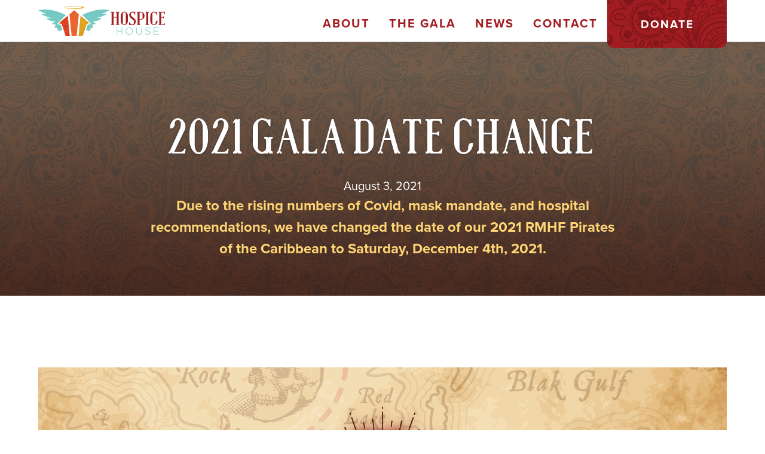

--- FILE ---
content_type: text/html
request_url: https://www.richardmurphyhospice.com/post/2021-gala-date-change
body_size: 12368
content:
<!DOCTYPE html><!-- Last Published: Fri Oct 17 2025 17:59:41 GMT+0000 (Coordinated Universal Time) --><html data-wf-domain="www.richardmurphyhospice.com" data-wf-page="5b6da7ec681f897b23b3f4a7" data-wf-site="5b6b457de5d6e21940e74505" data-wf-collection="5b6da7ec681f891546b3f4a6" data-wf-item-slug="2021-gala-date-change"><head><meta charset="utf-8"/><title>2021 Gala Date Change | Richard Murphy Hospice Foundation</title><meta content="Due to the rising numbers of Covid, mask mandate, and hospital recommendations, we have changed the date of our 2021 RMHF Pirates of the Caribbean to Saturday, December 4th, 2021." name="description"/><meta content="2021 Gala Date Change | Richard Murphy Hospice Foundation" property="og:title"/><meta content="Due to the rising numbers of Covid, mask mandate, and hospital recommendations, we have changed the date of our 2021 RMHF Pirates of the Caribbean to Saturday, December 4th, 2021." property="og:description"/><meta content="https://cdn.prod.website-files.com/5b6b457de5d6e237fae74516/60b8fe7d75af5ee9e1556cf3_Gala-2021-MainImage%202.png" property="og:image"/><meta content="2021 Gala Date Change | Richard Murphy Hospice Foundation" property="twitter:title"/><meta content="Due to the rising numbers of Covid, mask mandate, and hospital recommendations, we have changed the date of our 2021 RMHF Pirates of the Caribbean to Saturday, December 4th, 2021." property="twitter:description"/><meta content="https://cdn.prod.website-files.com/5b6b457de5d6e237fae74516/60b8fe7d75af5ee9e1556cf3_Gala-2021-MainImage%202.png" property="twitter:image"/><meta property="og:type" content="website"/><meta content="summary_large_image" name="twitter:card"/><meta content="width=device-width, initial-scale=1" name="viewport"/><meta content="YMQh8lnitmIzH6WFJhePIsXJ2MdKfW3GgoJ8bbjgyC8" name="google-site-verification"/><link href="https://cdn.prod.website-files.com/5b6b457de5d6e21940e74505/css/richardmurphyhospice.shared.999a4e7f2.min.css" rel="stylesheet" type="text/css"/><link href="https://fonts.googleapis.com" rel="preconnect"/><link href="https://fonts.gstatic.com" rel="preconnect" crossorigin="anonymous"/><script src="https://ajax.googleapis.com/ajax/libs/webfont/1.6.26/webfont.js" type="text/javascript"></script><script type="text/javascript">WebFont.load({  google: {    families: ["Montserrat:100,100italic,200,200italic,300,300italic,400,400italic,500,500italic,600,600italic,700,700italic,800,800italic,900,900italic"]  }});</script><script src="https://use.typekit.net/udk8rlx.js" type="text/javascript"></script><script type="text/javascript">try{Typekit.load();}catch(e){}</script><script type="text/javascript">!function(o,c){var n=c.documentElement,t=" w-mod-";n.className+=t+"js",("ontouchstart"in o||o.DocumentTouch&&c instanceof DocumentTouch)&&(n.className+=t+"touch")}(window,document);</script><link href="https://cdn.prod.website-files.com/5b6b457de5d6e21940e74505/5bd0da1aeb9c420d4e508a30_rmhf-favicon.png" rel="shortcut icon" type="image/x-icon"/><link href="https://cdn.prod.website-files.com/5b6b457de5d6e21940e74505/5bd0da2d68635b39264695e5_rmhf-webclip.png" rel="apple-touch-icon"/><link href="https://www.richardmurphyhospice.com/post/2021-gala-date-change" rel="canonical"/><!-- iPhone X Compatibility Viewport -->
<meta name="viewport" content="width=device-width, initial-scale=1.0, viewport-fit=cover">

<!-- Theme Color for Chrome, Firefox OS and Opera -->
<meta name="theme-color" content="#a21d21">

<script id="mcjs">!function(c,h,i,m,p){m=c.createElement(h),p=c.getElementsByTagName(h)[0],m.async=1,m.src=i,p.parentNode.insertBefore(m,p)}(document,"script","https://chimpstatic.com/mcjs-connected/js/users/e7585a1f6bee91a502f10b071/eee24055b2de01b19ec6a047a.js");</script>

<!-- Grayscale All Broswers -->
<link rel="stylesheet" type="text/css" href="https://npmcdn.com/jquery-gray@1.6.0/css/gray.min.css">
<!-- Slick Slider -->
<link rel="stylesheet" type="text/css" href="https://cdn.jsdelivr.net/npm/slick-carousel@1.8.1/slick/slick.min.css"/>
<link rel="stylesheet" type="text/css" href="https://cdn.jsdelivr.net/npm/slick-carousel@1.8.1/slick/slick-theme.min.css"/>

<style>
/* AMD Defaults */
html{font-size:16px;line-height:1.414;text-rendering:optimizeLegibility}@media screen and (min-width: 768px){html{font-size:18px;line-height:1.539}}@media screen and (min-width: 1200px){html{font-size:20px;line-height:1.553}}.w-container{width:90%;max-width:1200px}.para-link a,.w-richtext a{overflow-wrap:break-word;word-wrap:break-word;-ms-word-break:break-all;word-break:break-all;word-break:break-word}.visuallyhidden:not(:focus):not(:active){position:absolute;width:1px;height:1px;margin:-1px;border:0;padding:0;white-space:nowrap;clip-path:inset(100%);clip:rect(0 0 0 0);overflow:hidden}
  
.object-fit-cover { /*Make imgs behave like cover background images*/
  object-fit: cover;
  font-family: 'object-fit: cover;';
}  
.object-fit-contain { /*Make imgs behave like contained background images*/
  object-fit: contain;
  font-family: 'object-fit: contain;';
}  
  
/* Large Mobile Screens in Landscape */
@media only screen 
  and (max-width: 896px) 
  and (min-width: 768px) 
  and (max-height: 504px)
  and (orientation: landscape){
    /* Mobile Landscape Defaults */
    .w-hidden-main,.w-hidden-medium{display:inherit!important}.w-hidden-small{display:none!important}.w-container .w-row,.w-row{margin-left:0;margin-right:0}.w-col{width:100%;left:auto;right:auto}.w-col-small-1{width:8.33333333%}.w-col-small-2{width:16.66666667%}.w-col-small-3{width:25%}.w-col-small-4{width:33.33333333%}.w-col-small-5{width:41.66666667%}.w-col-small-6{width:50%}.w-col-small-7{width:58.33333333%}.w-col-small-8{width:66.66666667%}.w-col-small-9{width:75%}.w-col-small-10{width:83.33333333%}.w-col-small-11{width:91.66666667%}.w-col-small-12{width:100%}
	
    /* Mobile Landscape Custom - 2018-11-08 */
    .nav-m-link,.navbar,.navbar-m{width:100%;left:0}.dark-section-wrapper.preface,.nav-m-link,.row.row-header{-webkit-box-direction:normal;-webkit-box-orient:vertical}.footer-featured-link-list,.nav-m-link,.row.row-header{-webkit-box-orient:vertical}.nav-m-menu-text,.nav-m-submenu-label{text-transform:uppercase;position:relative}body{font-size:16px;line-height:1.414rem}.section.sec-map{padding-top:80%}.section.sec-intro{padding-top:160px}.section.bg-brick{background-position:0 50%}.section.sec-gmap{padding-top:80%}.container.con-brick{display:block;margin-right:auto;margin-left:auto}.header{position:relative}.footer{padding-bottom:65px}.copyright{display:block;margin-right:0;margin-left:0}.col.header-icon-col,.nav-menu{display:none}.fontawesome.btn-icon{margin-right:10px}.button.btn-primary-pattern.hero-btn{margin-right:10px;margin-bottom:10px}.nav-m-menu,.nav-m-menu-icon,.nav-m-menu-icon-2{margin-right:auto;margin-left:auto}.button.ghost-secondary{box-shadow:inset 0 0 0 2px #287f78;color:#287f78}.button.ghost-secondary:hover{background-color:#287f78;box-shadow:inset 0 0 0 2px #287f78}.navbar{position:absolute;top:0;right:0}.logo-link{height:58px;max-width:none;margin-bottom:15px}.row.row-header{-webkit-flex-direction:column;-ms-flex-direction:column;flex-direction:column}.navbar-m{position:fixed;right:0;bottom:0;display:block;background-color:#fff}.hero-btn-wrapper,.nav-m-link{display:-webkit-box;display:-webkit-flex}.nav-m-menu{display:-webkit-box;display:-webkit-flex;display:-ms-flexbox;display:flex;width:100%;height:auto;margin-bottom:0;padding-left:0;-webkit-box-pack:center;-webkit-justify-content:center;-ms-flex-pack:center;justify-content:center;list-style-type:none}.nav-m-item{position:relative;height:65px;-webkit-box-flex:1;-webkit-flex:1;-ms-flex:1;flex:1;text-align:center}.nav-m-link{position:absolute;top:0;display:-ms-flexbox;display:flex;height:100%;padding-top:5px;padding-right:5px;padding-left:5px;-webkit-flex-direction:column;-ms-flex-direction:column;flex-direction:column;-webkit-box-pack:center;-webkit-justify-content:center;-ms-flex-pack:center;justify-content:center;border-right:1px solid #e9ecef;box-shadow:0 -1px 0 0 #e9ecef;-webkit-transition:color 150ms cubic-bezier(.455,.03,.515,.955);transition:color 150ms cubic-bezier(.455,.03,.515,.955);color:#8e191d}.nav-m-link:active{color:#ee4823}.nav-m-link.nav-m-cta{border-right-style:none;border-right-width:0;background-color:#8e191d;background-image:url("https://cdn.prod.website-files.com/5b6b457de5d6e21940e74505/5b7dd1456c067d11a1b589a0_rmhf-pattern-btn-1%402x.png");background-position:50% 50%;background-size:566px;box-shadow:0 -1px 0 0 #8e191d;color:#fff;text-shadow:0 1px 3px #8e191d}.nav-m-link.nav-m-cta:hover{background-color:#f26c32;box-shadow:0 -1px 0 0 #f26c32;color:#000;text-shadow:0 1px 3px #f26c32}.nav-m-menu-text{left:0;right:0;bottom:0;margin-top:0;font-size:0.8rem;font-weight:700;letter-spacing:0.05rem}.nav-m-menu-text.fa-label{margin-top:3px}.nav-m-menu-icon{display:block;width:22px;height:22px;font-size:22px;line-height:1rem}.nav-m-menu-icon.fontawesome{font-size:16px}.nav-m-menu-icon.fontawesome.fa-solid{font-weight:900}.hero-section{padding-top:83px;background-image:url("https://cdn.prod.website-files.com/5b6b457de5d6e21940e74505/5b7ec8199945f058effc5e73_rmhf-pattern-white-w740%402x.png");background-position:50% 50%;background-size:740px}.hero-section.gala-hero{padding-top:200px}.footer-link-list-item.social-link-last{margin-top:20px}.dark-section-wrapper{padding-right:17%;background-image:radial-gradient(circle farthest-side at -31% -49%,#9085da,#0d0255 32%,#000 71%);background-position:0 0;background-size:auto;background-repeat:repeat}.dark-section-wrapper.preface{-webkit-flex-direction:column;-ms-flex-direction:column;flex-direction:column}.column-wrapper.form,.form{padding-left:0}.overlay.body-overlay{position:fixed;z-index:999;display:none;height:100vh}.hero-btn-wrapper,.nav-m-submenu-label{display:-ms-flexbox;-webkit-box-direction:normal}.hero-logo-mobile{position:absolute;left:50%;bottom:auto;width:auto;height:45vw;max-height:100%;max-width:133%;-webkit-transform:translate(-50%,0);-ms-transform:translate(-50%,0);transform:translate(-50%,0)}.hero-vt-play-button{width:50px;height:50px}.quote-slider{height:231px}.quote-bg-left{width:46vw}.sponsor-logo-item{-webkit-flex-basis:33.33%;-ms-flex-preferred-size:33.33%;flex-basis:33.33%}.footer-featured-link-list{-webkit-box-direction:normal;-webkit-flex-direction:column;-ms-flex-direction:column;flex-direction:column}.hero-btn-wrapper{display:flex;-webkit-box-orient:horizontal;-webkit-flex-direction:row;-ms-flex-direction:row;flex-direction:row;-webkit-box-pack:center;-webkit-justify-content:center;-ms-flex-pack:center;justify-content:center;-webkit-box-align:start;-webkit-align-items:flex-start;-ms-flex-align:start;align-items:flex-start}.ml-5{margin-right:5px}.nav-m-submenu-wrapper{overflow:auto;margin-bottom:0;padding-top:10px;padding-left:0}.nav-m-submenu-label{display:-webkit-box;display:-webkit-flex;display:flex;width:100%;min-height:65px;padding-top:10px;padding-bottom:5px;-webkit-box-orient:vertical;-webkit-flex-direction:column;-ms-flex-direction:column;flex-direction:column;-webkit-box-pack:center;-webkit-justify-content:center;-ms-flex-pack:center;justify-content:center;-webkit-box-align:center;-webkit-align-items:center;-ms-flex-align:center;align-items:center;border-top:1px solid #e9ecef;border-bottom:3px solid #ee4823;background-color:#fff;color:#ee4823;font-size:1.4rem;line-height:1.1;font-weight:500;letter-spacing:0.05em}.nav-m-submenu-item{color:#231f20;font-size:1rem;line-height:1.539;text-transform:none}.nav-m-submenu-scroll{overflow:auto;width:100%;-webkit-box-flex:1;-webkit-flex:1;-ms-flex:1;flex:1}.nav-m-submenu-label-text{margin-top:5px;font-weight:700;letter-spacing:0.1rem}.nav-m-menu-text-2{position:relative;left:0;right:0;bottom:0;margin-top:5px;font-size:1.1rem;line-height:1.1rem;font-weight:300;letter-spacing:0.05em}.nav-m-menu-text-2.fa-label{margin-top:3px}.nav-m-submenu-link{display:block;width:100%;height:100%;padding:10px 5%;border-bottom:2px solid #e9ecef;color:#8e191d;line-height:1;font-weight:400;letter-spacing:0.1rem;text-transform:uppercase}.nav-m-submenu-close,.nav-m-submenu.submenu-about{display:-webkit-box;display:-webkit-flex;display:-ms-flexbox;-webkit-box-orient:vertical;-webkit-box-direction:normal}.nav-m-submenu-link:active{border-bottom-color:#ee4823;background-color:#ee4823;color:#fff}.nav-m-submenu-link.w--current{background-color:#f8f9fa;color:#17a453}.nav-m-submenu{position:fixed;left:0;right:0;bottom:0;z-index:999;max-height:80vh;margin-bottom:0;padding-bottom:75px;padding-left:0;background-color:#fff;-webkit-transform:translate(0,100%);-ms-transform:translate(0,100%);transform:translate(0,100%);text-align:center}.nav-m-submenu.submenu-about{display:flex;-webkit-flex-direction:column;-ms-flex-direction:column;flex-direction:column;-webkit-transform:none;-ms-transform:none;transform:none}.nav-m-menu-icon-2{position:relative;top:-1px;display:block;width:22px;height:22px}.nav-m-submenu-close{position:absolute;left:0;right:0;bottom:0;z-index:999;display:flex;height:auto;-webkit-flex-direction:column;-ms-flex-direction:column;flex-direction:column;-webkit-box-pack:center;-webkit-justify-content:center;-ms-flex-pack:center;justify-content:center;-webkit-box-align:stretch;-webkit-align-items:stretch;-ms-flex-align:stretch;align-items:stretch;background-color:#231f20;-webkit-transform:translate(0,100%);-ms-transform:translate(0,100%);transform:translate(0,100%);color:#e9e8eb;text-transform:uppercase}.nav-m-submenu-close:active{background-color:#972927}.fillscreen{padding-top:160px}.page-hero{padding-top:83px}.donate-button-set{-webkit-box-orient:horizontal;-webkit-box-direction:normal;-webkit-flex-direction:row;-ms-flex-direction:row;flex-direction:row}.sec-flex-col.fig-bg-col{height:500px;max-height:85vh;-webkit-box-flex:0;-webkit-flex:0 auto;-ms-flex:0 auto;flex:0 auto}.checklist-item{width:100%}.checklist.auto-center{max-width:30rem}.nav-m-close-inner{display:-webkit-box;display:-webkit-flex;display:-ms-flexbox;display:flex;height:65px;-webkit-box-orient:vertical;-webkit-box-direction:normal;-webkit-flex-direction:column;-ms-flex-direction:column;flex-direction:column;-webkit-box-pack:center;-webkit-justify-content:center;-ms-flex-pack:center;justify-content:center;-webkit-box-align:center;-webkit-align-items:center;-ms-flex-align:center;align-items:center}
}
  
/*iPhone X - Safe Area Compatibility */
@supports (padding-top: constant(safe-area-inset-top)) {
  .container {
    --safe-area-inset-left: constant(safe-area-inset-left);
    --safe-area-inset-right: constant(safe-area-inset-right);
    padding-left: calc(var(--safe-area-inset-left) - 5%);
    padding-right: calc(var(--safe-area-inset-right) - 5%);
  }
  .nav-m-menu, .nav-m-submenu-close {
    padding-bottom: constant(safe-area-inset-bottom);
  }
  .footer {
    --safe-area-inset-bottom: constant(safe-area-inset-bottom);
    padding-bottom: calc(65px + var(--safe-area-inset-bottom));
  }
  .nav-m-submenu-scroll {
    margin-bottom: constant(safe-area-inset-bottom);
  }
}
@supports (padding-top: env(safe-area-inset-top)) {
  .container {
    --safe-area-inset-left: env(safe-area-inset-left);
    --safe-area-inset-right: env(safe-area-inset-right);
    padding-left: calc(var(--safe-area-inset-left) - 5%);
    padding-right: calc(var(--safe-area-inset-right) - 5%);
  }
  .nav-m-menu, .nav-m-submenu-close {
    padding-bottom: env(safe-area-inset-bottom);
  }
  .footer {
    --safe-area-inset-bottom: env(safe-area-inset-bottom);
    padding-bottom: calc(65px + var(--safe-area-inset-bottom));
  }
  .nav-m-submenu-scroll {
    margin-bottom: env(safe-area-inset-bottom);
  }
}
  
/* Slick Slider Logo Carousel */
.w-slider-nav-invert>div {
  background-color:  #f26c32;
}
.w-slider-nav-invert>div.w-active {
  background-color:  #a21d21;
}
.slick-initialized .slick-track {
  display: flex;
  align-items: center;
  min-width: 100%;
  justify-content: center;
}
.slick-next:before, .slick-prev:before {
  color: #A21D18;
}
.slick-next, .slick-prev {
  height: 25px;
}
.slick-slide img {
  margin: 0 auto;
}
</style><link href="https://unpkg.com/nanogallery2@2.2.0/dist/css/nanogallery2.min.css" rel="stylesheet" type="text/css">
<script type="text/javascript" defer src="https://donorbox.org/install-popup-button.js"></script>
<script>window.DonorBox = { widgetLinkClassName: 'custom-dbox-popup' }</script></head><body><header class="header"><div class="announcement-cms-wrapper w-dyn-list"><div class="hidden w-dyn-empty"></div></div><div class="hidden w-embed"><style>
html {
    font-size: 16px;
    line-height: 1.414;
    text-rendering: optimizeLegibility;
}
@media screen and (min-width: 768px) {
    html {
        font-size: 18px;
        line-height: 1.539;
    }
}
@media screen and (min-width: 1200px) {
    html {
        font-size: 20px;
        line-height: 1.553;
    }
}

.object-fit-cover {
    object-fit: cover;
    font-family: 'object-fit: cover;';
}
.object-fit-contain {
    object-fit: contain;
    font-family: 'object-fit: contain;';
}

.nav-menu-dropdown-list a.nav-menu-dropdown-link:nth-child(2) {
    padding-top: 13px;
}

.page-hero-img,
.featured-event-bg,
.post-img,
.blog-grid-img {
    object-fit: cover;
    font-family: 'object-fit: cover;';
}

.staff-img,
.staff-img-wrapper .grayscale-replaced svg {
    object-fit: cover;
    object-position: top;
    font-family: 'object-fit: cover; object-position: top;';
}
    .staff-img.staff-logo {
        object-fit: contain;
        font-family: 'object-fit: contain';
    }
    .staff-img-wrapper .grayscale-replaced {
        background-size: cover !important;
    }

.bg-color-secondary-3 .para-rich,
.bg-color-primary-3 .para-rich {
    color: white;
}
.bg-color-secondary-3 .para-rich a,
.bg-color-primary-3 .para-rich a {
    color: #ffd675;
}
    .bg-color-secondary-3 .para-rich a:hover,
    .bg-color-primary-3 .para-rich a:hover {
        color: #e5ae22;
    }
.bg-color-primary-3 .para-rich.style-rich h3 {
    color: #F6946A;
}

.button.btn-primary-pattern {
    color: #fff !important;
}
    .button.btn-primary-pattern:hover {
        color: #000 !important;
    }
.button.btn-secondary-pattern {
    color: #fff !important;
}
    .button.btn-secondary-pattern:hover {
        color: #000 !important;
    }
.button.btn-third-pattern {
    color: #000 !important;
}
    .button.btn-third-pattern:hover {
        color: #212529 !important;
    }

.input-money:before {
    position: absolute;
    left: -24px;
    top: 16px;
    font-size: 24px;
    content: '$';
    color: #888;
}
</style></div><div data-collapse="small" data-animation="default" data-duration="400" data-easing="ease" data-easing2="ease" role="banner" class="navbar w-nav"><div class="announcement-cms-wrapper w-dyn-list"><div class="hidden w-dyn-empty"></div></div><div data-w-id="b4d4db3e-2da6-b283-03fe-64c9120fadc5" class="navbar-bg"></div><div class="container nav-con w-clearfix"><a href="/" data-w-id="b4d4db3e-2da6-b283-03fe-64c9120fadc7" class="logo-link w-nav-brand"><img src="https://cdn.prod.website-files.com/5b6b457de5d6e21940e74505/5b71aa31681f892354b6bbc4_rmhf-logo-horz-nav.svg" alt="" class="logo-img"/></a><nav role="navigation" class="nav-menu w-nav-menu"><div data-hover="true" data-delay="0" class="nav-menu-dropdown w-dropdown"><div class="nav-menu-item w-dropdown-toggle"><div>About</div></div><nav class="nav-menu-dropdown-list w-dropdown-list"><div class="nav-menu-dropdown-line"></div><a href="/about/hospice-house" class="nav-menu-dropdown-link w-dropdown-link">Hospice House</a><a href="/about/services" class="nav-menu-dropdown-link w-dropdown-link">Services</a><a href="/about/team" class="nav-menu-dropdown-link w-dropdown-link">Meet the Team</a><a href="/about/faqs" class="nav-menu-dropdown-link hidden w-dropdown-link">FAQs</a></nav></div><div data-hover="true" data-delay="0" class="nav-menu-dropdown w-dropdown"><div class="nav-menu-item w-dropdown-toggle"><div>The Gala</div></div><nav class="nav-menu-dropdown-list w-dropdown-list"><div class="nav-menu-dropdown-line"></div><div class="w-dyn-list"><div role="list" class="w-dyn-items"><div role="listitem" class="w-dyn-item"><a href="/gala/2025-once-upon-a-dream" class="nav-menu-dropdown-link w-dropdown-link">2025</a></div><div role="listitem" class="w-dyn-item"><a href="/gala/2024-a-stellar-evening-under-the-stars" class="nav-menu-dropdown-link w-dropdown-link">2024</a></div><div role="listitem" class="w-dyn-item"><a href="/gala/2023" class="nav-menu-dropdown-link w-dropdown-link">2023</a></div><div role="listitem" class="w-dyn-item"><a href="/gala/2022" class="nav-menu-dropdown-link w-dropdown-link">2022</a></div><div role="listitem" class="w-dyn-item"><a href="/gala/2021" class="nav-menu-dropdown-link w-dropdown-link">2021</a></div><div role="listitem" class="w-dyn-item"><a href="/gala/2020" class="nav-menu-dropdown-link w-dropdown-link">2020</a></div><div role="listitem" class="w-dyn-item"><a href="/gala/2019-follow-the-yellow-brick-road" class="nav-menu-dropdown-link w-dropdown-link">2019</a></div><div role="listitem" class="w-dyn-item"><a href="/gala/2018-through-the-looking-glass" class="nav-menu-dropdown-link w-dropdown-link">2018</a></div><div role="listitem" class="w-dyn-item"><a href="/gala/2017-great-gatsby-bash" class="nav-menu-dropdown-link w-dropdown-link">2017</a></div><div role="listitem" class="w-dyn-item"><a href="/gala/2016-the-phantom-of-the-opera" class="nav-menu-dropdown-link w-dropdown-link">2016</a></div><div role="listitem" class="w-dyn-item"><a href="/gala/2015-black-white-ball" class="nav-menu-dropdown-link w-dropdown-link">2015</a></div><div role="listitem" class="w-dyn-item"><a href="/gala/2014-around-the-world-in-80-days" class="nav-menu-dropdown-link w-dropdown-link">2014</a></div><div role="listitem" class="w-dyn-item"><a href="/gala/2013-a-radically-awesome-eighties-prom" class="nav-menu-dropdown-link w-dropdown-link">2013</a></div></div></div><a href="/gala" class="nav-menu-dropdown-link hidden w-dropdown-link">View All</a></nav></div><div data-hover="true" data-delay="0" class="nav-menu-dropdown w-dropdown"><div class="nav-menu-item w-dropdown-toggle"><div>News</div></div><nav class="nav-menu-dropdown-list w-dropdown-list"><div class="nav-menu-dropdown-line"></div><div class="w-dyn-list"><div class="hidden w-dyn-empty"></div></div><a href="/blog" class="nav-menu-dropdown-link w-dropdown-link">Latest Posts</a></nav></div><div data-hover="true" data-delay="0" class="nav-menu-dropdown w-dropdown"><div class="nav-menu-item w-dropdown-toggle"><div>Contact</div></div><nav class="nav-menu-dropdown-list w-dropdown-list"><div class="nav-menu-dropdown-line"></div><a href="../#sponsors" class="nav-menu-dropdown-link w-dropdown-link">Sponsor Us</a><a href="/contact" class="nav-menu-dropdown-link w-dropdown-link">Message Us</a></nav></div><div data-hover="true" data-delay="0" data-w-id="a49283d8-fa95-610a-fa6c-387946b41204" class="button btn-primary-pattern bttn-nav bttn-dropdown w-dropdown"><div class="nav-menu-item dropdown w-dropdown-toggle"><div class="bttn-dropdown-text">Donate</div></div><nav class="nav-menu-dropdown-list nav-menu-dropdown-list-last w-dropdown-list"><div class="w-dyn-list"><div class="hidden w-dyn-empty"></div></div><a href="/donate#top" class="nav-menu-dropdown-link donate w-dropdown-link">Memorial Gifts</a><a href="/donate#top" class="nav-menu-dropdown-link donate w-dropdown-link">General Donation</a><a href="/donate#corporate-giving" class="nav-menu-dropdown-link donate w-dropdown-link">Corporate Giving</a><a href="/donate#comfort-bags" class="nav-menu-dropdown-link donate w-dropdown-link">comfort bags</a><a href="/donate#cheer-chart" class="nav-menu-dropdown-link donate w-dropdown-link">Family Cheer Chart</a><a href="/donate#brick" class="nav-menu-dropdown-link donate w-dropdown-link">Brick Memorial</a></nav></div></nav><div class="w-hidden-main w-hidden-medium w-hidden-small w-hidden-tiny w-nav-button"><div class="w-icon-nav-menu"></div></div></div></div><nav class="navbar-m"><div data-w-id="b4d4db3e-2da6-b283-03fe-64c9120fadff" class="overlay body-overlay"><div data-w-id="b4d4db3e-2da6-b283-03fe-64c9120fae00" class="close-area"></div></div><ul role="list" class="nav-m-menu w-list-unstyled"><li class="nav-m-item"><div class="nav-m-link nav-m-link-submenu"><div class="nav-m-menu-icon fontawesome fa-solid"></div><div class="nav-m-menu-text">About</div></div><ul role="list" class="nav-m-submenu w-list-unstyled"><li class="nav-m-submenu-label"><div class="nav-m-menu-icon fontawesome fa-solid"></div><div class="nav-m-submenu-label-text">About</div></li><li class="nav-m-submenu-scroll"><ul role="list" class="nav-m-submenu-wrapper w-list-unstyled"><li class="nav-m-submenu-item"><a href="/about/hospice-house" class="nav-m-submenu-link">Hospice House</a></li><li class="nav-m-submenu-item"><a href="/about/services" class="nav-m-submenu-link">Services</a></li><li class="nav-m-submenu-item"><a href="/about/team" class="nav-m-submenu-link">Meet the Team</a></li><li class="nav-m-submenu-item hidden"><a href="/about/faqs" class="nav-m-submenu-link">FAQS</a></li></ul></li><li class="nav-m-submenu-close"><div class="nav-m-close-inner"><div class="nav-m-menu-icon fontawesome fa-solid"></div><div class="nav-m-menu-text fa-label">Close</div></div></li></ul></li><li class="nav-m-item"><div class="nav-m-link nav-m-link-submenu"><div class="nav-m-menu-icon fontawesome fa-solid"></div><div class="nav-m-menu-text">Gala</div></div><ul role="list" class="nav-m-submenu w-list-unstyled"><li class="nav-m-submenu-label"><div class="nav-m-menu-icon fontawesome fa-solid"></div><div class="nav-m-submenu-label-text">The Gala</div></li><li class="nav-m-submenu-scroll"><ul role="list" class="nav-m-submenu-wrapper w-list-unstyled"><li class="nav-m-submenu-item"><div class="w-dyn-list"><div role="list" class="w-dyn-items"><div role="listitem" class="w-dyn-item"><a href="/gala/2025-once-upon-a-dream" class="nav-m-submenu-link">2025</a></div><div role="listitem" class="w-dyn-item"><a href="/gala/2024-a-stellar-evening-under-the-stars" class="nav-m-submenu-link">2024</a></div><div role="listitem" class="w-dyn-item"><a href="/gala/2023" class="nav-m-submenu-link">2023</a></div><div role="listitem" class="w-dyn-item"><a href="/gala/2022" class="nav-m-submenu-link">2022</a></div><div role="listitem" class="w-dyn-item"><a href="/gala/2021" class="nav-m-submenu-link">2021</a></div><div role="listitem" class="w-dyn-item"><a href="/gala/2020" class="nav-m-submenu-link">2020</a></div><div role="listitem" class="w-dyn-item"><a href="/gala/2019-follow-the-yellow-brick-road" class="nav-m-submenu-link">2019</a></div><div role="listitem" class="w-dyn-item"><a href="/gala/2018-through-the-looking-glass" class="nav-m-submenu-link">2018</a></div><div role="listitem" class="w-dyn-item"><a href="/gala/2017-great-gatsby-bash" class="nav-m-submenu-link">2017</a></div><div role="listitem" class="w-dyn-item"><a href="/gala/2016-the-phantom-of-the-opera" class="nav-m-submenu-link">2016</a></div><div role="listitem" class="w-dyn-item"><a href="/gala/2015-black-white-ball" class="nav-m-submenu-link">2015</a></div><div role="listitem" class="w-dyn-item"><a href="/gala/2014-around-the-world-in-80-days" class="nav-m-submenu-link">2014</a></div><div role="listitem" class="w-dyn-item"><a href="/gala/2013-a-radically-awesome-eighties-prom" class="nav-m-submenu-link">2013</a></div></div></div></li><li class="nav-m-submenu-item hidden"><a href="/gala" class="nav-m-submenu-link">View All</a></li></ul></li><li class="nav-m-submenu-close"><div class="nav-m-close-inner"><div class="nav-m-menu-icon fontawesome fa-solid"></div><div class="nav-m-menu-text fa-label">Close</div></div></li></ul></li><li class="nav-m-item"><div class="nav-m-link nav-m-link-submenu nav-m-cta"><div class="nav-m-menu-icon fontawesome fa-solid"></div><div class="nav-m-menu-text">Donate</div></div><ul role="list" class="nav-m-submenu w-list-unstyled"><li class="nav-m-submenu-label"><div class="nav-m-menu-icon fontawesome fa-solid"></div><div class="nav-m-submenu-label-text">Donate</div></li><li class="nav-m-submenu-scroll"><ul role="list" class="nav-m-submenu-wrapper w-list-unstyled"><li class="nav-m-submenu-item"><div class="w-dyn-list"><div role="list" class="w-dyn-items"><div role="listitem" class="w-dyn-item"><a href="/gala/2025-once-upon-a-dream" class="nav-m-submenu-link">Gala Sponsorship</a></div></div></div></li><li class="nav-m-submenu-item"><a href="/donate#top" class="nav-m-submenu-link">Memorial Gifts</a></li><li class="nav-m-submenu-item"><a href="/donate#top" class="nav-m-submenu-link">General Donation</a></li><li class="nav-m-submenu-item"><a href="/donate#corporate-giving" class="nav-m-submenu-link">Corporate Giving</a></li><li class="nav-m-submenu-item"><a href="/donate#comfort-bags" class="nav-m-submenu-link">Comfort Bags</a></li><li class="nav-m-submenu-item"><a href="/donate#cheer-chart" class="nav-m-submenu-link">Family Cheer Chart</a></li><li class="nav-m-submenu-item"><a href="/donate#brick" class="nav-m-submenu-link">Brick Memorial</a></li><li class="nav-m-submenu-item"><a href="/donate#heaven-sent" class="nav-m-submenu-link">Heaven Sent Candles</a></li></ul></li><li class="nav-m-submenu-close"><div class="nav-m-close-inner"><div class="nav-m-menu-icon fontawesome fa-solid"></div><div class="nav-m-menu-text fa-label">Close</div></div></li></ul></li><li class="nav-m-item"><div class="nav-m-link nav-m-link-submenu"><div class="nav-m-menu-icon fontawesome fa-solid"></div><div class="nav-m-menu-text">News</div></div><ul role="list" class="nav-m-submenu w-list-unstyled"><li class="nav-m-submenu-label"><div class="nav-m-menu-icon fontawesome fa-solid"></div><div class="nav-m-submenu-label-text">News</div></li><li class="nav-m-submenu-scroll"><ul role="list" class="nav-m-submenu-wrapper w-list-unstyled"><li class="nav-m-submenu-item"><div class="w-dyn-list"><div class="hidden w-dyn-empty"></div></div></li><li class="nav-m-submenu-item"><a href="/blog" class="nav-m-submenu-link">Latest Posts</a></li></ul></li><li class="nav-m-submenu-close"><div class="nav-m-close-inner"><div class="nav-m-menu-icon fontawesome fa-solid"></div><div class="nav-m-menu-text fa-label">Close</div></div></li></ul></li><li class="nav-m-item"><div class="nav-m-link nav-m-link-submenu"><div class="nav-m-menu-icon fontawesome fa-solid"></div><div class="nav-m-menu-text">Contact</div></div><ul role="list" class="nav-m-submenu w-list-unstyled"><li class="nav-m-submenu-label"><div class="nav-m-menu-icon fontawesome fa-solid"></div><div class="nav-m-submenu-label-text">Contact</div></li><li class="nav-m-submenu-scroll"><ul role="list" class="nav-m-submenu-wrapper w-list-unstyled"><li class="nav-m-submenu-item"><a href="../#sponsors" class="nav-m-submenu-link">Sponsor Us</a></li><li class="nav-m-submenu-item"><a href="/contact" class="nav-m-submenu-link">Message Us</a></li></ul></li><li class="nav-m-submenu-close"><div class="nav-m-close-inner"><div class="nav-m-menu-icon fontawesome fa-solid"></div><div class="nav-m-menu-text fa-label">Close</div></div></li></ul></li></ul></nav><div id="gala-pop" class="w-dyn-list"><div class="hidden w-dyn-empty"></div></div></header><main class="main"><header class="page-hero bg-blog-posts"><div class="overlay page-hero-ov"></div><div class="page-hero-content-wrapper text-color-white"><div class="container text-center"><h1 class="page-hero-heading">2021 Gala Date Change</h1><div>August 3, 2021</div><p class="post-summary text-color-third-1">Due to the rising numbers of Covid, mask mandate, and hospital recommendations, we have changed the date of our 2021 RMHF Pirates of the Caribbean to Saturday, December 4th, 2021.</p></div></div></header><section class="section"><div class="container"><img alt="2021 Gala Date Change" src="https://cdn.prod.website-files.com/5b6b457de5d6e237fae74516/60b8fe7d75af5ee9e1556cf3_Gala-2021-MainImage%202.png" sizes="100vw" srcset="https://cdn.prod.website-files.com/5b6b457de5d6e237fae74516/60b8fe7d75af5ee9e1556cf3_Gala-2021-MainImage%202-p-500.png 500w, https://cdn.prod.website-files.com/5b6b457de5d6e237fae74516/60b8fe7d75af5ee9e1556cf3_Gala-2021-MainImage%202-p-800.png 800w, https://cdn.prod.website-files.com/5b6b457de5d6e237fae74516/60b8fe7d75af5ee9e1556cf3_Gala-2021-MainImage%202-p-1080.png 1080w, https://cdn.prod.website-files.com/5b6b457de5d6e237fae74516/60b8fe7d75af5ee9e1556cf3_Gala-2021-MainImage%202.png 1920w" class="post-img post-img-auto"/><div class="post-img-wrapper hidden"></div><div class="para-rich auto-center mb-para-rich w-richtext"><p>-Dearest Our Community, Sponsors, and Supporters:</p><p>Due to the rising numbers of Covid, mask mandate, and hospital recommendations, we have changed the date of our 2021 RMHF Pirates of the Caribbean to Saturday, December 4th, 2021.</p><p>I would like to thank each and every one of you for the continued support of the Richard Murphy Hospice House.   I look forward to celebrating in December with you and focusing on why we all come together for such a good cause benefiting so many people.</p><p>Please continue to stay safe and well.</p></div><div class="text-center blog-attachment w-condition-invisible"><a href="#" class="button btn-primary-pattern w-inline-block"><div>Download Attachment</div><div class="w-dyn-bind-empty"></div></a></div></div></section><div id="gallery"></div><section class="section bg-color-secondary-3 text-color-white w-condition-invisible"><div class="container wm1600 text-center"><h2 data-ix="navbar-hero" class="section-heading">Gallery</h2><div class="new-gallery mb-0"><div class="gallery-wrapper w-dyn-list"><script type="text/x-wf-template" id="wf-template-47c477bc-5f67-2cd5-74c6-431dc822da66">%3Cdiv%20role%3D%22listitem%22%20class%3D%22gal-div%20w-dyn-item%20w-dyn-repeater-item%22%3E%3Ca%20href%3D%22%23%22%20data-w-id%3D%22cfdcb4d7-9754-e6c6-58e2-5627f9d3cc72%22%20class%3D%22lightbox-link%20w-inline-block%20w-dyn-bind-empty%20w-lightbox%22%3E%3Cdiv%20style%3D%22opacity%3A0%22%20class%3D%22overlay%20gal-ov%22%3E%3Cdiv%20class%3D%22text-block-3%22%3Eview%20gallery%3C%2Fdiv%3E%3C%2Fdiv%3E%3Cimg%20alt%3D%22%22%20src%3D%22%22%20class%3D%22image%20w-dyn-bind-empty%22%2F%3E%3Cscript%20type%3D%22application%2Fjson%22%20class%3D%22w-json%22%3E%7B%0A%20%20%22items%22%3A%20%5B%5D%2C%0A%20%20%22group%22%3A%20%22gallery%22%0A%7D%3C%2Fscript%3E%3C%2Fa%3E%3C%2Fdiv%3E</script><div role="list" class="gal-wrap w-dyn-items w-dyn-hide"></div><div class="hidden w-dyn-empty"></div></div><a href="#" class="w-inline-block w-lightbox"><div class="button btn-white">view Full gallery</div><script type="application/json" class="w-json">{
  "items": [],
  "group": "gallery"
}</script></a></div></div></section><section class="section bg-color-secondary-3 text-color-white w-condition-invisible"><div class="container wm1600 text-center"><h2 data-ix="navbar-hero" class="section-heading">Gallery</h2><div class="w-condition-invisible w-embed"><div id="event-gallery" data-nanogallery2='{
	"userID": "143458602@N03",
  "kind": "flickr",
  "photoset": "",
  "thumbnailWidth": "200",
  "thumbnailBorderVertical": 0,
  "thumbnailBorderHorizontal": 0,
  "thumbnailLabel": {
  	"display": false
  },
	"galleryDisplayMode": "pagination",
	"galleryMaxRows": 3,
	"galleryPaginationMode": "numbers",
	"thumbnailAlignment": "center",
	"gallerySorting": "titleasc"
	}' >
</div></div></div></section></main><footer id="footer" class="footer text-color-light"><section id="newsletter" data-w-id="cba58e37-01a9-e6fa-a73b-d4b43ac53a4d" class="section sec-cta sec-cta-newsletter"><div data-w-id="cba58e37-01a9-e6fa-a73b-d4b43ac53a4e" class="parallax-clip"><div class="parallax-target"><div class="parallax-bg bg-newsletter"><div class="bg-pattern-overlay"></div></div></div></div><div class="container text-center"><h2 class="section-heading mb-0">Join Our Newsletter</h2><p class="para-center auto-center">Sign up for exclusive updates and be part of our mission to make a difference in the lives of those facing life-limiting illnesses.</p><div class="form-block text-left w-form"><form id="wf-form-Newsletter-Sign-Up" name="wf-form-Newsletter-Sign-Up" data-name="Newsletter Sign Up" redirect="/thank-you/subscribe" data-redirect="/thank-you/subscribe" action="https://richardmurphyhospice.us21.list-manage.com/subscribe/post?u=e7585a1f6bee91a502f10b071&amp;amp;id=b7459c313f&amp;amp;f_id=00c5f2e6f0" method="post" class="form-wrapper w600 auto-center" data-wf-page-id="5b6da7ec681f897b23b3f4a7" data-wf-element-id="20c1b8c6-b8b6-990c-ff09-f69e507f985b"><label for="email" class="visuallyhidden">Email Address</label><div class="joined-input-wrapper"><input class="input joined-input w-input" maxlength="256" name="EMAIL" data-name="EMAIL" placeholder="Email address" type="email" id="EMAIL-2" required=""/><input type="submit" data-wait="Please wait..." class="button btn-joined-input btn-third w-button" value="Subscribe"/></div></form><div class="w-form-done"><div>Thank you! Your submission has been received!</div></div><div class="w-form-fail"><div>Oops! Something went wrong while submitting the form.</div></div></div></div></section><div class="footer-inner"><div class="container text-center"><a href="/" class="footer-logo w-inline-block"><img src="https://cdn.prod.website-files.com/5b6b457de5d6e21940e74505/5b6b540ce5d6e2390be75fda_rmhf-logo-signature-light.svg" alt="Richard Murphy Hospice House" class="footer-logo-img"/></a><ul role="list" class="footer-featured-link-list w-list-unstyled"><li class="footer-link-list-item w-clearfix"><a href="/donate" class="footer-featured-link">Donate</a></li><li class="footer-link-list-item w-clearfix"><a href="../#sponsors" class="footer-featured-link">Sponsor</a></li><li class="footer-link-list-item w-clearfix"><a href="/contact" class="footer-featured-link">Contact</a></li><li class="footer-link-list-item social-link-last w-clearfix"><a href="https://www.facebook.com/RMHFgala/" aria-label="Follow us on Facebook" rel="nofollow" target="_blank" class="footer-featured-link"><span aria-hidden="true" class="fontawesome-brand"></span></a><a href="https://twitter.com/RMHFgala" aria-label="Follow us on Twitter" rel="nofollow" target="_blank" class="footer-featured-link"><span aria-hidden="true" class="fontawesome-brand"></span></a></li></ul><ul role="list" class="footer-link-list w-list-unstyled"><li class="footer-link-list-item w-clearfix"><div class="footer-contact-text">1109 S Chestnut St, Hammond, LA 70403</div></li></ul><ul role="list" class="footer-link-list w-list-unstyled"><li class="footer-link-list-item w-clearfix"><div class="footer-copyright-text">© <span class="copyright-year">2018</span> Richard Murphy Hospice Foundation</div></li><li class="footer-link-list-item w-clearfix"><a href="/privacy-policy" class="footer-link hidden">Privacy Policy</a></li><li class="footer-link-list-item w-clearfix"><a href="https://www.anntoine.com/" rel="nofollow" target="_blank" class="footer-link last">Site Donated by Anntoine Marketing + Design</a></li></ul></div></div></footer><script src="https://d3e54v103j8qbb.cloudfront.net/js/jquery-3.5.1.min.dc5e7f18c8.js?site=5b6b457de5d6e21940e74505" type="text/javascript" integrity="sha256-9/aliU8dGd2tb6OSsuzixeV4y/faTqgFtohetphbbj0=" crossorigin="anonymous"></script><script src="https://cdn.prod.website-files.com/5b6b457de5d6e21940e74505/js/richardmurphyhospice.schunk.36b8fb49256177c8.js" type="text/javascript"></script><script src="https://cdn.prod.website-files.com/5b6b457de5d6e21940e74505/js/richardmurphyhospice.schunk.da77da5415572c59.js" type="text/javascript"></script><script src="https://cdn.prod.website-files.com/5b6b457de5d6e21940e74505/js/richardmurphyhospice.schunk.f919141e3448519b.js" type="text/javascript"></script><script src="https://cdn.prod.website-files.com/5b6b457de5d6e21940e74505/js/richardmurphyhospice.b3ac9860.5a117684379870f3.js" type="text/javascript"></script><!-- Formspark.io -->
<script src="https://unpkg.com/@botpoison/browser" async></script>

<script type="text/javascript">
  $('form[action^="https://submit-form.com"]').each(function (i, el) {
    var form = $(el);
    form.submit(function (e) {
      e.preventDefault();
      form = $(e.target);
      var action = form.attr("action");
      var botpoison = new Botpoison({
        publicKey: "pk_2002b8cf-6223-427e-aa57-495ba4288902",
      });
      botpoison
        .challenge()
        .then(function (result) {
          var data = form.serialize();
          data += "&_botpoison=" + result.solution;
          $.ajax({
            url: action,
            method: "POST",
            data: data,
            dataType: "json",
            success: function () {
              var parent = $(form.parent());
              parent.children("form").css("display", "none");
              parent.children(".w-form-done").css("display", "block");
            },
            error: function () {
              var parent = $(form.parent());
              parent.find(".w-form-fail").css("display", "block");
            },
          });
        })
        .catch(function () {
          var parent = $(form.parent());
          parent.find(".w-form-fail").css("display", "block");
        });
    });
  });
</script>

<!-- iPhone X Compatibility - Bottom Nav -->
<script>
function readDeviceOrientation() {      
  var userAgent = navigator.userAgent || navigator.vendor || window.opera;
  
    if (Math.abs(window.orientation) === 90) {
    // Landscape
        if (/iPhone/.test(userAgent) && !window.MSStream && $(window).height() > 600 && $(window).width() >= 375) {
            $('.nav-m-item, .nav-m-close-inner').css('height', '100px');
            $('.nav-m-submenu').css('padding-bottom', '110px');
            $('.footer-copyright').css('padding-bottom', '120px');
            $('.nav-m-link').css('padding-top', '15px');
            $('.nav-m-link').css('justify-content', 'flex-start');
        }
    } else {
      // Portrait
    }
}
  
window.onorientationchange = readDeviceOrientation;
</script>

<!-- Grayscale All Broswers -->
<script src="https://npmcdn.com/jquery-gray@1.6.0/js/jquery.gray.min.js"></script>

<!-- Object-Fit All Broswers -->
<script src="https://cdnjs.cloudflare.com/ajax/libs/object-fit-images/3.2.4/ofi.min.js"></script>
<script>
objectFitImages();
</script>

<!-- Countdown -->
<script src="https://cdnjs.cloudflare.com/ajax/libs/jquery.countdown/2.2.0/jquery.countdown.min.js"></script>
<script>
$(document).ready(function(){
var galaDateH = $("#gala-date-h").text();

      $("#gala-countdown-h")
      .countdown(galaDateH, function(event) {
          var $this = $(this).html(event.strftime(''
            + '<strong>%D</strong>days '
            + '<strong>%H</strong>h '
            + '<strong>%M</strong>m '
            + '<strong>%S</strong>s'));
      });
});
</script>

<!-- Alert Bar Link -->
<script>
if ($(".announcement-wrapper .w-dyn-empty").length) {
  console.log("No Alerts");
  $(".announcement-cms-wrapper").remove();
} else {
  console.log("Found Alerts");
  var $alert = $(".announcement-wrapper"),
      $alertLink = $alert.find(".button"),
      $url = $alert.find("a.jq-data-url"),
      $post = $alert.find("a.jq-data-post"),
      $event = $alert.find("a.jq-data-event");
  if ($event.text() != '') {
    console.log("Alert Linked to Event");
    $alertLink.attr("href", $post.attr("href"));
  } else if ($post.text() != '') {
    console.log("Alert Linked to Blog Post");
    $alertLink.attr("href", $post.attr("href"));
  } else if ($url.text() != '') {
    console.log("Alert Linked to URL");
    $alertLink.attr("href", $url.attr("href"));
    $alertLink.not('a[href*=richardmurphyhospice]').attr('target','_blank');
  } else {
    console.log("Alert Not Linked");
    $alertLink.remove();
  }
  $(".announcement-wrapper .w-embed").remove();
}
</script>

<!-- Form Field Masks -->
<script src="https://cdnjs.cloudflare.com/ajax/libs/jquery.maskedinput/1.4.1/jquery.maskedinput.min.js"></script>
<script>
jQuery(function($) {
  $(".mask-phone").mask("(999) 999-9999");
  $(".digit-2-input :input").mask("99");
  $(".digit-4-input :input").mask("9999");
});
</script>

<!-- Cookies -->
<script src="https://cdn.jsdelivr.net/npm/js-cookie@2/src/js.cookie.min.js"></script>
<script>
$(document).ready(function(){
  // Announcements
  if (Cookies.get('announcement')) {
    $('.announcement-wrapper').remove();
  }
  else {
    $( ".announcement-wrapper" ).animate({ height: $('.announcement-wrapper').get(0).scrollHeight }, 300, function() { $(this).height('auto'); });

    $( ".announce-close" ).click(function() {
      Cookies.set('announcement', 'true', { expires: 7 });
    });
  }

  // Pop-Up
  if ($("#gala-pop .w-dyn-empty").length) { // Remove Empty Pop-Up
    $("#gala-pop").remove();
  }
  else {
    if (!Cookies.get('popup')) {
      $('.pop-up').delay(1000).fadeIn();
      Cookies.set('popup', 'true', { expires: 7 });
      
      var galaDate = $("#gala-date").text();

      $("#gala-countdown")
      .countdown(galaDate, function(event) {
          var $this = $(this).html(event.strftime(''
            + '<strong>%D</strong> days '
            + '<strong>%H</strong>h '
            + '<strong>%M</strong>m '
            + '<strong>%S</strong>s'));
      });
    }
  }
});
</script>
<!-- /Cookies -->

<script>
// Display Dates
$(function(){
  $('.upcoming-date').each(function() {
    var $startDate = $(this).find('.upcoming-start-date'),
        $endDate = $(this).find('.upcoming-end-date'),
        $fullDate = $(this).find('.event-gala-text-multi');

    if ($startDate.text() != $endDate.text()) {
        $startDate.remove();
        $endDate.remove();
      $fullDate.removeClass('hidden');
    } else {
        $fullDate.remove();
    }
  });
});
</script>

<!-- Slick Slider -->
<script type="text/javascript" src="//cdn.jsdelivr.net/npm/slick-carousel@1.8.1/slick/slick.min.js"></script>
<script type="text/javascript" src="https://cdnjs.cloudflare.com/ajax/libs/jquery.appear/0.4.1/jquery.appear.min.js"></script>
<script>
$(function(){
  // Slick Slider Init
  var slider = $('.slick-slider')

  slider.slick({
    slidesToShow: 5,
    slidesToScroll: 1,
    autoplay: false,
    autoplaySpeed: 2000,
    responsive: [
        {
          breakpoint: 991,
          settings: {
            slidesToShow: 4
          }
        },
        {
          breakpoint: 767,
          settings: {
            slidesToShow: 3
          }
        },
        {
          breakpoint: 475,
          settings: {
            slidesToShow: 1
          }
        }
      ]
  });

  // Slick Slider Autoplay in View
  $('.slick-slider-wrapper').appear();

  $(document.body).on('appear', '.slick-slider-wrapper', function(e, $affected) {
    slider.slick("slickSetOption", "autoplay", true, true);
  });

  $(document.body).on('disappear', '.slick-slider-wrapper', function(e, $affected) {
    slider.slick("slickSetOption", "autoplay", false, true);
  });
});
</script>

<!-- Copyright Year -->
<script>
var Webflow = Webflow || [];
Webflow.push(function() {
  $('.copyright-year').text(new Date().getFullYear());
});
</script>
<!-- /Copyright Year  --><script type="text/javascript" src="https://unpkg.com/nanogallery2@2.2.0/dist/jquery.nanogallery2.min.js"></script></body></html>

--- FILE ---
content_type: text/css
request_url: https://cdn.prod.website-files.com/5b6b457de5d6e21940e74505/css/richardmurphyhospice.shared.999a4e7f2.min.css
body_size: 24191
content:
html{-webkit-text-size-adjust:100%;-ms-text-size-adjust:100%;font-family:sans-serif}body{margin:0}article,aside,details,figcaption,figure,footer,header,hgroup,main,menu,nav,section,summary{display:block}audio,canvas,progress,video{vertical-align:baseline;display:inline-block}audio:not([controls]){height:0;display:none}[hidden],template{display:none}a{background-color:#0000}a:active,a:hover{outline:0}abbr[title]{border-bottom:1px dotted}b,strong{font-weight:700}dfn{font-style:italic}h1{margin:.67em 0;font-size:2em}mark{color:#000;background:#ff0}small{font-size:80%}sub,sup{vertical-align:baseline;font-size:75%;line-height:0;position:relative}sup{top:-.5em}sub{bottom:-.25em}img{border:0}svg:not(:root){overflow:hidden}hr{box-sizing:content-box;height:0}pre{overflow:auto}code,kbd,pre,samp{font-family:monospace;font-size:1em}button,input,optgroup,select,textarea{color:inherit;font:inherit;margin:0}button{overflow:visible}button,select{text-transform:none}button,html input[type=button],input[type=reset]{-webkit-appearance:button;cursor:pointer}button[disabled],html input[disabled]{cursor:default}button::-moz-focus-inner,input::-moz-focus-inner{border:0;padding:0}input{line-height:normal}input[type=checkbox],input[type=radio]{box-sizing:border-box;padding:0}input[type=number]::-webkit-inner-spin-button,input[type=number]::-webkit-outer-spin-button{height:auto}input[type=search]{-webkit-appearance:none}input[type=search]::-webkit-search-cancel-button,input[type=search]::-webkit-search-decoration{-webkit-appearance:none}legend{border:0;padding:0}textarea{overflow:auto}optgroup{font-weight:700}table{border-collapse:collapse;border-spacing:0}td,th{padding:0}@font-face{font-family:webflow-icons;src:url([data-uri])format("truetype");font-weight:400;font-style:normal}[class^=w-icon-],[class*=\ w-icon-]{speak:none;font-variant:normal;text-transform:none;-webkit-font-smoothing:antialiased;-moz-osx-font-smoothing:grayscale;font-style:normal;font-weight:400;line-height:1;font-family:webflow-icons!important}.w-icon-slider-right:before{content:""}.w-icon-slider-left:before{content:""}.w-icon-nav-menu:before{content:""}.w-icon-arrow-down:before,.w-icon-dropdown-toggle:before{content:""}.w-icon-file-upload-remove:before{content:""}.w-icon-file-upload-icon:before{content:""}*{box-sizing:border-box}html{height:100%}body{color:#333;background-color:#fff;min-height:100%;margin:0;font-family:Arial,sans-serif;font-size:14px;line-height:20px}img{vertical-align:middle;max-width:100%;display:inline-block}html.w-mod-touch *{background-attachment:scroll!important}.w-block{display:block}.w-inline-block{max-width:100%;display:inline-block}.w-clearfix:before,.w-clearfix:after{content:" ";grid-area:1/1/2/2;display:table}.w-clearfix:after{clear:both}.w-hidden{display:none}.w-button{color:#fff;line-height:inherit;cursor:pointer;background-color:#3898ec;border:0;border-radius:0;padding:9px 15px;text-decoration:none;display:inline-block}input.w-button{-webkit-appearance:button}html[data-w-dynpage] [data-w-cloak]{color:#0000!important}.w-code-block{margin:unset}pre.w-code-block code{all:inherit}.w-optimization{display:contents}.w-webflow-badge,.w-webflow-badge>img{box-sizing:unset;width:unset;height:unset;max-height:unset;max-width:unset;min-height:unset;min-width:unset;margin:unset;padding:unset;float:unset;clear:unset;border:unset;border-radius:unset;background:unset;background-image:unset;background-position:unset;background-size:unset;background-repeat:unset;background-origin:unset;background-clip:unset;background-attachment:unset;background-color:unset;box-shadow:unset;transform:unset;direction:unset;font-family:unset;font-weight:unset;color:unset;font-size:unset;line-height:unset;font-style:unset;font-variant:unset;text-align:unset;letter-spacing:unset;-webkit-text-decoration:unset;text-decoration:unset;text-indent:unset;text-transform:unset;list-style-type:unset;text-shadow:unset;vertical-align:unset;cursor:unset;white-space:unset;word-break:unset;word-spacing:unset;word-wrap:unset;transition:unset}.w-webflow-badge{white-space:nowrap;cursor:pointer;box-shadow:0 0 0 1px #0000001a,0 1px 3px #0000001a;visibility:visible!important;opacity:1!important;z-index:2147483647!important;color:#aaadb0!important;overflow:unset!important;background-color:#fff!important;border-radius:3px!important;width:auto!important;height:auto!important;margin:0!important;padding:6px!important;font-size:12px!important;line-height:14px!important;text-decoration:none!important;display:inline-block!important;position:fixed!important;inset:auto 12px 12px auto!important;transform:none!important}.w-webflow-badge>img{position:unset;visibility:unset!important;opacity:1!important;vertical-align:middle!important;display:inline-block!important}h1,h2,h3,h4,h5,h6{margin-bottom:10px;font-weight:700}h1{margin-top:20px;font-size:38px;line-height:44px}h2{margin-top:20px;font-size:32px;line-height:36px}h3{margin-top:20px;font-size:24px;line-height:30px}h4{margin-top:10px;font-size:18px;line-height:24px}h5{margin-top:10px;font-size:14px;line-height:20px}h6{margin-top:10px;font-size:12px;line-height:18px}p{margin-top:0;margin-bottom:10px}blockquote{border-left:5px solid #e2e2e2;margin:0 0 10px;padding:10px 20px;font-size:18px;line-height:22px}figure{margin:0 0 10px}figcaption{text-align:center;margin-top:5px}ul,ol{margin-top:0;margin-bottom:10px;padding-left:40px}.w-list-unstyled{padding-left:0;list-style:none}.w-embed:before,.w-embed:after{content:" ";grid-area:1/1/2/2;display:table}.w-embed:after{clear:both}.w-video{width:100%;padding:0;position:relative}.w-video iframe,.w-video object,.w-video embed{border:none;width:100%;height:100%;position:absolute;top:0;left:0}fieldset{border:0;margin:0;padding:0}button,[type=button],[type=reset]{cursor:pointer;-webkit-appearance:button;border:0}.w-form{margin:0 0 15px}.w-form-done{text-align:center;background-color:#ddd;padding:20px;display:none}.w-form-fail{background-color:#ffdede;margin-top:10px;padding:10px;display:none}label{margin-bottom:5px;font-weight:700;display:block}.w-input,.w-select{color:#333;vertical-align:middle;background-color:#fff;border:1px solid #ccc;width:100%;height:38px;margin-bottom:10px;padding:8px 12px;font-size:14px;line-height:1.42857;display:block}.w-input::placeholder,.w-select::placeholder{color:#999}.w-input:focus,.w-select:focus{border-color:#3898ec;outline:0}.w-input[disabled],.w-select[disabled],.w-input[readonly],.w-select[readonly],fieldset[disabled] .w-input,fieldset[disabled] .w-select{cursor:not-allowed}.w-input[disabled]:not(.w-input-disabled),.w-select[disabled]:not(.w-input-disabled),.w-input[readonly],.w-select[readonly],fieldset[disabled]:not(.w-input-disabled) .w-input,fieldset[disabled]:not(.w-input-disabled) .w-select{background-color:#eee}textarea.w-input,textarea.w-select{height:auto}.w-select{background-color:#f3f3f3}.w-select[multiple]{height:auto}.w-form-label{cursor:pointer;margin-bottom:0;font-weight:400;display:inline-block}.w-radio{margin-bottom:5px;padding-left:20px;display:block}.w-radio:before,.w-radio:after{content:" ";grid-area:1/1/2/2;display:table}.w-radio:after{clear:both}.w-radio-input{float:left;margin:3px 0 0 -20px;line-height:normal}.w-file-upload{margin-bottom:10px;display:block}.w-file-upload-input{opacity:0;z-index:-100;width:.1px;height:.1px;position:absolute;overflow:hidden}.w-file-upload-default,.w-file-upload-uploading,.w-file-upload-success{color:#333;display:inline-block}.w-file-upload-error{margin-top:10px;display:block}.w-file-upload-default.w-hidden,.w-file-upload-uploading.w-hidden,.w-file-upload-error.w-hidden,.w-file-upload-success.w-hidden{display:none}.w-file-upload-uploading-btn{cursor:pointer;background-color:#fafafa;border:1px solid #ccc;margin:0;padding:8px 12px;font-size:14px;font-weight:400;display:flex}.w-file-upload-file{background-color:#fafafa;border:1px solid #ccc;flex-grow:1;justify-content:space-between;margin:0;padding:8px 9px 8px 11px;display:flex}.w-file-upload-file-name{font-size:14px;font-weight:400;display:block}.w-file-remove-link{cursor:pointer;width:auto;height:auto;margin-top:3px;margin-left:10px;padding:3px;display:block}.w-icon-file-upload-remove{margin:auto;font-size:10px}.w-file-upload-error-msg{color:#ea384c;padding:2px 0;display:inline-block}.w-file-upload-info{padding:0 12px;line-height:38px;display:inline-block}.w-file-upload-label{cursor:pointer;background-color:#fafafa;border:1px solid #ccc;margin:0;padding:8px 12px;font-size:14px;font-weight:400;display:inline-block}.w-icon-file-upload-icon,.w-icon-file-upload-uploading{width:20px;margin-right:8px;display:inline-block}.w-icon-file-upload-uploading{height:20px}.w-container{max-width:940px;margin-left:auto;margin-right:auto}.w-container:before,.w-container:after{content:" ";grid-area:1/1/2/2;display:table}.w-container:after{clear:both}.w-container .w-row{margin-left:-10px;margin-right:-10px}.w-row:before,.w-row:after{content:" ";grid-area:1/1/2/2;display:table}.w-row:after{clear:both}.w-row .w-row{margin-left:0;margin-right:0}.w-col{float:left;width:100%;min-height:1px;padding-left:10px;padding-right:10px;position:relative}.w-col .w-col{padding-left:0;padding-right:0}.w-col-1{width:8.33333%}.w-col-2{width:16.6667%}.w-col-3{width:25%}.w-col-4{width:33.3333%}.w-col-5{width:41.6667%}.w-col-6{width:50%}.w-col-7{width:58.3333%}.w-col-8{width:66.6667%}.w-col-9{width:75%}.w-col-10{width:83.3333%}.w-col-11{width:91.6667%}.w-col-12{width:100%}.w-hidden-main{display:none!important}@media screen and (max-width:991px){.w-container{max-width:728px}.w-hidden-main{display:inherit!important}.w-hidden-medium{display:none!important}.w-col-medium-1{width:8.33333%}.w-col-medium-2{width:16.6667%}.w-col-medium-3{width:25%}.w-col-medium-4{width:33.3333%}.w-col-medium-5{width:41.6667%}.w-col-medium-6{width:50%}.w-col-medium-7{width:58.3333%}.w-col-medium-8{width:66.6667%}.w-col-medium-9{width:75%}.w-col-medium-10{width:83.3333%}.w-col-medium-11{width:91.6667%}.w-col-medium-12{width:100%}.w-col-stack{width:100%;left:auto;right:auto}}@media screen and (max-width:767px){.w-hidden-main,.w-hidden-medium{display:inherit!important}.w-hidden-small{display:none!important}.w-row,.w-container .w-row{margin-left:0;margin-right:0}.w-col{width:100%;left:auto;right:auto}.w-col-small-1{width:8.33333%}.w-col-small-2{width:16.6667%}.w-col-small-3{width:25%}.w-col-small-4{width:33.3333%}.w-col-small-5{width:41.6667%}.w-col-small-6{width:50%}.w-col-small-7{width:58.3333%}.w-col-small-8{width:66.6667%}.w-col-small-9{width:75%}.w-col-small-10{width:83.3333%}.w-col-small-11{width:91.6667%}.w-col-small-12{width:100%}}@media screen and (max-width:479px){.w-container{max-width:none}.w-hidden-main,.w-hidden-medium,.w-hidden-small{display:inherit!important}.w-hidden-tiny{display:none!important}.w-col{width:100%}.w-col-tiny-1{width:8.33333%}.w-col-tiny-2{width:16.6667%}.w-col-tiny-3{width:25%}.w-col-tiny-4{width:33.3333%}.w-col-tiny-5{width:41.6667%}.w-col-tiny-6{width:50%}.w-col-tiny-7{width:58.3333%}.w-col-tiny-8{width:66.6667%}.w-col-tiny-9{width:75%}.w-col-tiny-10{width:83.3333%}.w-col-tiny-11{width:91.6667%}.w-col-tiny-12{width:100%}}.w-widget{position:relative}.w-widget-map{width:100%;height:400px}.w-widget-map label{width:auto;display:inline}.w-widget-map img{max-width:inherit}.w-widget-map .gm-style-iw{text-align:center}.w-widget-map .gm-style-iw>button{display:none!important}.w-widget-twitter{overflow:hidden}.w-widget-twitter-count-shim{vertical-align:top;text-align:center;background:#fff;border:1px solid #758696;border-radius:3px;width:28px;height:20px;display:inline-block;position:relative}.w-widget-twitter-count-shim *{pointer-events:none;-webkit-user-select:none;user-select:none}.w-widget-twitter-count-shim .w-widget-twitter-count-inner{text-align:center;color:#999;font-family:serif;font-size:15px;line-height:12px;position:relative}.w-widget-twitter-count-shim .w-widget-twitter-count-clear{display:block;position:relative}.w-widget-twitter-count-shim.w--large{width:36px;height:28px}.w-widget-twitter-count-shim.w--large .w-widget-twitter-count-inner{font-size:18px;line-height:18px}.w-widget-twitter-count-shim:not(.w--vertical){margin-left:5px;margin-right:8px}.w-widget-twitter-count-shim:not(.w--vertical).w--large{margin-left:6px}.w-widget-twitter-count-shim:not(.w--vertical):before,.w-widget-twitter-count-shim:not(.w--vertical):after{content:" ";pointer-events:none;border:solid #0000;width:0;height:0;position:absolute;top:50%;left:0}.w-widget-twitter-count-shim:not(.w--vertical):before{border-width:4px;border-color:#75869600 #5d6c7b #75869600 #75869600;margin-top:-4px;margin-left:-9px}.w-widget-twitter-count-shim:not(.w--vertical).w--large:before{border-width:5px;margin-top:-5px;margin-left:-10px}.w-widget-twitter-count-shim:not(.w--vertical):after{border-width:4px;border-color:#fff0 #fff #fff0 #fff0;margin-top:-4px;margin-left:-8px}.w-widget-twitter-count-shim:not(.w--vertical).w--large:after{border-width:5px;margin-top:-5px;margin-left:-9px}.w-widget-twitter-count-shim.w--vertical{width:61px;height:33px;margin-bottom:8px}.w-widget-twitter-count-shim.w--vertical:before,.w-widget-twitter-count-shim.w--vertical:after{content:" ";pointer-events:none;border:solid #0000;width:0;height:0;position:absolute;top:100%;left:50%}.w-widget-twitter-count-shim.w--vertical:before{border-width:5px;border-color:#5d6c7b #75869600 #75869600;margin-left:-5px}.w-widget-twitter-count-shim.w--vertical:after{border-width:4px;border-color:#fff #fff0 #fff0;margin-left:-4px}.w-widget-twitter-count-shim.w--vertical .w-widget-twitter-count-inner{font-size:18px;line-height:22px}.w-widget-twitter-count-shim.w--vertical.w--large{width:76px}.w-background-video{color:#fff;height:500px;position:relative;overflow:hidden}.w-background-video>video{object-fit:cover;z-index:-100;background-position:50%;background-size:cover;width:100%;height:100%;margin:auto;position:absolute;inset:-100%}.w-background-video>video::-webkit-media-controls-start-playback-button{-webkit-appearance:none;display:none!important}.w-background-video--control{background-color:#0000;padding:0;position:absolute;bottom:1em;right:1em}.w-background-video--control>[hidden]{display:none!important}.w-slider{text-align:center;clear:both;-webkit-tap-highlight-color:#0000;tap-highlight-color:#0000;background:#ddd;height:300px;position:relative}.w-slider-mask{z-index:1;white-space:nowrap;height:100%;display:block;position:relative;left:0;right:0;overflow:hidden}.w-slide{vertical-align:top;white-space:normal;text-align:left;width:100%;height:100%;display:inline-block;position:relative}.w-slider-nav{z-index:2;text-align:center;-webkit-tap-highlight-color:#0000;tap-highlight-color:#0000;height:40px;margin:auto;padding-top:10px;position:absolute;inset:auto 0 0}.w-slider-nav.w-round>div{border-radius:100%}.w-slider-nav.w-num>div{font-size:inherit;line-height:inherit;width:auto;height:auto;padding:.2em .5em}.w-slider-nav.w-shadow>div{box-shadow:0 0 3px #3336}.w-slider-nav-invert{color:#fff}.w-slider-nav-invert>div{background-color:#2226}.w-slider-nav-invert>div.w-active{background-color:#222}.w-slider-dot{cursor:pointer;background-color:#fff6;width:1em;height:1em;margin:0 3px .5em;transition:background-color .1s,color .1s;display:inline-block;position:relative}.w-slider-dot.w-active{background-color:#fff}.w-slider-dot:focus{outline:none;box-shadow:0 0 0 2px #fff}.w-slider-dot:focus.w-active{box-shadow:none}.w-slider-arrow-left,.w-slider-arrow-right{cursor:pointer;color:#fff;-webkit-tap-highlight-color:#0000;tap-highlight-color:#0000;-webkit-user-select:none;user-select:none;width:80px;margin:auto;font-size:40px;position:absolute;inset:0;overflow:hidden}.w-slider-arrow-left [class^=w-icon-],.w-slider-arrow-right [class^=w-icon-],.w-slider-arrow-left [class*=\ w-icon-],.w-slider-arrow-right [class*=\ w-icon-]{position:absolute}.w-slider-arrow-left:focus,.w-slider-arrow-right:focus{outline:0}.w-slider-arrow-left{z-index:3;right:auto}.w-slider-arrow-right{z-index:4;left:auto}.w-icon-slider-left,.w-icon-slider-right{width:1em;height:1em;margin:auto;inset:0}.w-slider-aria-label{clip:rect(0 0 0 0);border:0;width:1px;height:1px;margin:-1px;padding:0;position:absolute;overflow:hidden}.w-slider-force-show{display:block!important}.w-dropdown{text-align:left;z-index:900;margin-left:auto;margin-right:auto;display:inline-block;position:relative}.w-dropdown-btn,.w-dropdown-toggle,.w-dropdown-link{vertical-align:top;color:#222;text-align:left;white-space:nowrap;margin-left:auto;margin-right:auto;padding:20px;text-decoration:none;position:relative}.w-dropdown-toggle{-webkit-user-select:none;user-select:none;cursor:pointer;padding-right:40px;display:inline-block}.w-dropdown-toggle:focus{outline:0}.w-icon-dropdown-toggle{width:1em;height:1em;margin:auto 20px auto auto;position:absolute;top:0;bottom:0;right:0}.w-dropdown-list{background:#ddd;min-width:100%;display:none;position:absolute}.w-dropdown-list.w--open{display:block}.w-dropdown-link{color:#222;padding:10px 20px;display:block}.w-dropdown-link.w--current{color:#0082f3}.w-dropdown-link:focus{outline:0}@media screen and (max-width:767px){.w-nav-brand{padding-left:10px}}.w-lightbox-backdrop{cursor:auto;letter-spacing:normal;text-indent:0;text-shadow:none;text-transform:none;visibility:visible;white-space:normal;word-break:normal;word-spacing:normal;word-wrap:normal;color:#fff;text-align:center;z-index:2000;opacity:0;-webkit-user-select:none;-moz-user-select:none;-webkit-tap-highlight-color:transparent;background:#000000e6;outline:0;font-family:Helvetica Neue,Helvetica,Ubuntu,Segoe UI,Verdana,sans-serif;font-size:17px;font-style:normal;font-weight:300;line-height:1.2;list-style:disc;position:fixed;inset:0;-webkit-transform:translate(0)}.w-lightbox-backdrop,.w-lightbox-container{-webkit-overflow-scrolling:touch;height:100%;overflow:auto}.w-lightbox-content{height:100vh;position:relative;overflow:hidden}.w-lightbox-view{opacity:0;width:100vw;height:100vh;position:absolute}.w-lightbox-view:before{content:"";height:100vh}.w-lightbox-group,.w-lightbox-group .w-lightbox-view,.w-lightbox-group .w-lightbox-view:before{height:86vh}.w-lightbox-frame,.w-lightbox-view:before{vertical-align:middle;display:inline-block}.w-lightbox-figure{margin:0;position:relative}.w-lightbox-group .w-lightbox-figure{cursor:pointer}.w-lightbox-img{width:auto;max-width:none;height:auto}.w-lightbox-image{float:none;max-width:100vw;max-height:100vh;display:block}.w-lightbox-group .w-lightbox-image{max-height:86vh}.w-lightbox-caption{text-align:left;text-overflow:ellipsis;white-space:nowrap;background:#0006;padding:.5em 1em;position:absolute;bottom:0;left:0;right:0;overflow:hidden}.w-lightbox-embed{width:100%;height:100%;position:absolute;inset:0}.w-lightbox-control{cursor:pointer;background-position:50%;background-repeat:no-repeat;background-size:24px;width:4em;transition:all .3s;position:absolute;top:0}.w-lightbox-left{background-image:url([data-uri]);display:none;bottom:0;left:0}.w-lightbox-right{background-image:url([data-uri]);display:none;bottom:0;right:0}.w-lightbox-close{background-image:url([data-uri]);background-size:18px;height:2.6em;right:0}.w-lightbox-strip{white-space:nowrap;padding:0 1vh;line-height:0;position:absolute;bottom:0;left:0;right:0;overflow:auto hidden}.w-lightbox-item{box-sizing:content-box;cursor:pointer;width:10vh;padding:2vh 1vh;display:inline-block;-webkit-transform:translate(0,0)}.w-lightbox-active{opacity:.3}.w-lightbox-thumbnail{background:#222;height:10vh;position:relative;overflow:hidden}.w-lightbox-thumbnail-image{position:absolute;top:0;left:0}.w-lightbox-thumbnail .w-lightbox-tall{width:100%;top:50%;transform:translateY(-50%)}.w-lightbox-thumbnail .w-lightbox-wide{height:100%;left:50%;transform:translate(-50%)}.w-lightbox-spinner{box-sizing:border-box;border:5px solid #0006;border-radius:50%;width:40px;height:40px;margin-top:-20px;margin-left:-20px;animation:.8s linear infinite spin;position:absolute;top:50%;left:50%}.w-lightbox-spinner:after{content:"";border:3px solid #0000;border-bottom-color:#fff;border-radius:50%;position:absolute;inset:-4px}.w-lightbox-hide{display:none}.w-lightbox-noscroll{overflow:hidden}@media (min-width:768px){.w-lightbox-content{height:96vh;margin-top:2vh}.w-lightbox-view,.w-lightbox-view:before{height:96vh}.w-lightbox-group,.w-lightbox-group .w-lightbox-view,.w-lightbox-group .w-lightbox-view:before{height:84vh}.w-lightbox-image{max-width:96vw;max-height:96vh}.w-lightbox-group .w-lightbox-image{max-width:82.3vw;max-height:84vh}.w-lightbox-left,.w-lightbox-right{opacity:.5;display:block}.w-lightbox-close{opacity:.8}.w-lightbox-control:hover{opacity:1}}.w-lightbox-inactive,.w-lightbox-inactive:hover{opacity:0}.w-richtext:before,.w-richtext:after{content:" ";grid-area:1/1/2/2;display:table}.w-richtext:after{clear:both}.w-richtext[contenteditable=true]:before,.w-richtext[contenteditable=true]:after{white-space:initial}.w-richtext ol,.w-richtext ul{overflow:hidden}.w-richtext .w-richtext-figure-selected.w-richtext-figure-type-video div:after,.w-richtext .w-richtext-figure-selected[data-rt-type=video] div:after,.w-richtext .w-richtext-figure-selected.w-richtext-figure-type-image div,.w-richtext .w-richtext-figure-selected[data-rt-type=image] div{outline:2px solid #2895f7}.w-richtext figure.w-richtext-figure-type-video>div:after,.w-richtext figure[data-rt-type=video]>div:after{content:"";display:none;position:absolute;inset:0}.w-richtext figure{max-width:60%;position:relative}.w-richtext figure>div:before{cursor:default!important}.w-richtext figure img{width:100%}.w-richtext figure figcaption.w-richtext-figcaption-placeholder{opacity:.6}.w-richtext figure div{color:#0000;font-size:0}.w-richtext figure.w-richtext-figure-type-image,.w-richtext figure[data-rt-type=image]{display:table}.w-richtext figure.w-richtext-figure-type-image>div,.w-richtext figure[data-rt-type=image]>div{display:inline-block}.w-richtext figure.w-richtext-figure-type-image>figcaption,.w-richtext figure[data-rt-type=image]>figcaption{caption-side:bottom;display:table-caption}.w-richtext figure.w-richtext-figure-type-video,.w-richtext figure[data-rt-type=video]{width:60%;height:0}.w-richtext figure.w-richtext-figure-type-video iframe,.w-richtext figure[data-rt-type=video] iframe{width:100%;height:100%;position:absolute;top:0;left:0}.w-richtext figure.w-richtext-figure-type-video>div,.w-richtext figure[data-rt-type=video]>div{width:100%}.w-richtext figure.w-richtext-align-center{clear:both;margin-left:auto;margin-right:auto}.w-richtext figure.w-richtext-align-center.w-richtext-figure-type-image>div,.w-richtext figure.w-richtext-align-center[data-rt-type=image]>div{max-width:100%}.w-richtext figure.w-richtext-align-normal{clear:both}.w-richtext figure.w-richtext-align-fullwidth{text-align:center;clear:both;width:100%;max-width:100%;margin-left:auto;margin-right:auto;display:block}.w-richtext figure.w-richtext-align-fullwidth>div{padding-bottom:inherit;display:inline-block}.w-richtext figure.w-richtext-align-fullwidth>figcaption{display:block}.w-richtext figure.w-richtext-align-floatleft{float:left;clear:none;margin-right:15px}.w-richtext figure.w-richtext-align-floatright{float:right;clear:none;margin-left:15px}.w-nav{z-index:1000;background:#ddd;position:relative}.w-nav:before,.w-nav:after{content:" ";grid-area:1/1/2/2;display:table}.w-nav:after{clear:both}.w-nav-brand{float:left;color:#333;text-decoration:none;position:relative}.w-nav-link{vertical-align:top;color:#222;text-align:left;margin-left:auto;margin-right:auto;padding:20px;text-decoration:none;display:inline-block;position:relative}.w-nav-link.w--current{color:#0082f3}.w-nav-menu{float:right;position:relative}[data-nav-menu-open]{text-align:center;background:#c8c8c8;min-width:200px;position:absolute;top:100%;left:0;right:0;overflow:visible;display:block!important}.w--nav-link-open{display:block;position:relative}.w-nav-overlay{width:100%;display:none;position:absolute;top:100%;left:0;right:0;overflow:hidden}.w-nav-overlay [data-nav-menu-open]{top:0}.w-nav[data-animation=over-left] .w-nav-overlay{width:auto}.w-nav[data-animation=over-left] .w-nav-overlay,.w-nav[data-animation=over-left] [data-nav-menu-open]{z-index:1;top:0;right:auto}.w-nav[data-animation=over-right] .w-nav-overlay{width:auto}.w-nav[data-animation=over-right] .w-nav-overlay,.w-nav[data-animation=over-right] [data-nav-menu-open]{z-index:1;top:0;left:auto}.w-nav-button{float:right;cursor:pointer;-webkit-tap-highlight-color:#0000;tap-highlight-color:#0000;-webkit-user-select:none;user-select:none;padding:18px;font-size:24px;display:none;position:relative}.w-nav-button:focus{outline:0}.w-nav-button.w--open{color:#fff;background-color:#c8c8c8}.w-nav[data-collapse=all] .w-nav-menu{display:none}.w-nav[data-collapse=all] .w-nav-button,.w--nav-dropdown-open,.w--nav-dropdown-toggle-open{display:block}.w--nav-dropdown-list-open{position:static}@media screen and (max-width:991px){.w-nav[data-collapse=medium] .w-nav-menu{display:none}.w-nav[data-collapse=medium] .w-nav-button{display:block}}@media screen and (max-width:767px){.w-nav[data-collapse=small] .w-nav-menu{display:none}.w-nav[data-collapse=small] .w-nav-button{display:block}.w-nav-brand{padding-left:10px}}@media screen and (max-width:479px){.w-nav[data-collapse=tiny] .w-nav-menu{display:none}.w-nav[data-collapse=tiny] .w-nav-button{display:block}}.w-tabs{position:relative}.w-tabs:before,.w-tabs:after{content:" ";grid-area:1/1/2/2;display:table}.w-tabs:after{clear:both}.w-tab-menu{position:relative}.w-tab-link{vertical-align:top;text-align:left;cursor:pointer;color:#222;background-color:#ddd;padding:9px 30px;text-decoration:none;display:inline-block;position:relative}.w-tab-link.w--current{background-color:#c8c8c8}.w-tab-link:focus{outline:0}.w-tab-content{display:block;position:relative;overflow:hidden}.w-tab-pane{display:none;position:relative}.w--tab-active{display:block}@media screen and (max-width:479px){.w-tab-link{display:block}}.w-ix-emptyfix:after{content:""}@keyframes spin{0%{transform:rotate(0)}to{transform:rotate(360deg)}}.w-dyn-empty{background-color:#ddd;padding:10px}.w-dyn-hide,.w-dyn-bind-empty,.w-condition-invisible{display:none!important}.wf-layout-layout{display:grid}@font-face{font-family:Fontawesome Brands;src:url(https://cdn.prod.website-files.com/5b6b457de5d6e21940e74505/5b8ef83363ad6068226cb7cb_fa-brands-400.woff2)format("woff2"),url(https://cdn.prod.website-files.com/5b6b457de5d6e21940e74505/5b8ef8331f251d84fafcb835_fa-brands-400.eot)format("embedded-opentype"),url(https://cdn.prod.website-files.com/5b6b457de5d6e21940e74505/5b8ef834ec63a4c508a4e1f7_fa-brands-400.woff)format("woff"),url(https://cdn.prod.website-files.com/5b6b457de5d6e21940e74505/5b8ef83463ad600f4b6cb7cc_fa-brands-400.ttf)format("truetype");font-weight:400;font-style:normal;font-display:auto}@font-face{font-family:Fontawesome;src:url(https://cdn.prod.website-files.com/5b6b457de5d6e21940e74505/5b8ef834dcb6e01b3df9841b_fa-regular-400.woff2)format("woff2"),url(https://cdn.prod.website-files.com/5b6b457de5d6e21940e74505/5b8ef833c7c12d370d8db1d1_fa-regular-400.eot)format("embedded-opentype"),url(https://cdn.prod.website-files.com/5b6b457de5d6e21940e74505/5b8ef834c561a15e1db34023_fa-regular-400.woff)format("woff"),url(https://cdn.prod.website-files.com/5b6b457de5d6e21940e74505/5b8ef834c7c12dd1e78db1d2_fa-regular-400.ttf)format("truetype");font-weight:400;font-style:normal;font-display:auto}@font-face{font-family:Fontawesome;src:url(https://cdn.prod.website-files.com/5b6b457de5d6e21940e74505/5b8ef83449c21be0d9c96093_fa-solid-900.woff2)format("woff2"),url(https://cdn.prod.website-files.com/5b6b457de5d6e21940e74505/5b8ef83463ad6044ae6cb7cd_fa-solid-900.eot)format("embedded-opentype"),url(https://cdn.prod.website-files.com/5b6b457de5d6e21940e74505/5b8ef834dcb6e07291f9841c_fa-solid-900.woff)format("woff"),url(https://cdn.prod.website-files.com/5b6b457de5d6e21940e74505/5b8ef834c7c12dcbd38db1d3_fa-solid-900.ttf)format("truetype");font-weight:900;font-style:normal;font-display:auto}@font-face{font-family:Muchacho;src:url(https://cdn.prod.website-files.com/5b6b457de5d6e21940e74505/5b6da05f9e9b6f39293b8f40_muchacho-webfont.eot)format("embedded-opentype"),url(https://cdn.prod.website-files.com/5b6b457de5d6e21940e74505/5b6da05f681f89db95b3ec6d_muchacho-webfont.woff)format("woff"),url(https://cdn.prod.website-files.com/5b6b457de5d6e21940e74505/5b6da05fb3323e11e500e90a_muchacho-webfont.ttf)format("truetype"),url(https://cdn.prod.website-files.com/5b6b457de5d6e21940e74505/5b6da05fb3323e1ef000e90b_muchacho-webfont.svg)format("svg");font-weight:400;font-style:normal;font-display:auto}:root{--gray-7:#495057;--rmhf-brick:#a21d21;--gray-6:#868e96;--rmhf-cinnabar:#ee4823;--rmhf-brick-3-on-gold:#8e191d;--rmhf-seafoam-aa-dark:#287f78;--rmhf-seafoam-3:#309990;--white:white;--gray-1:#f1f3f5;--gray-5:#adb5bd;--gray-0:#f8f9fa;--gray-4:#ced4da;--gray-3:#dee2e6;--rmhf-sun:#f26c32;--rmhf-seafoam:#74cac3;--rmhf-gold:#e5ae22;--gray-8:#343a40;--rmhf-gold-1:#ffd675;--black:black;--rmhf-seafoam-2:#8ad2d7;--rmhf-gold-2:#ffc638;--gray-9:#212529;--gray-2:#e9ecef;--rmhf-cinnabar-1:#f6946a;--rmhf-seafoam-1:#acdee2;--rmhf-gold-3:#cc8b31;--rmhf-brick-4:#3f1b1c}.w-form-formrecaptcha{margin-bottom:8px}.w-form-formradioinput--inputType-custom{border:1px solid #ccc;border-radius:50%;width:12px;height:12px}.w-form-formradioinput--inputType-custom.w--redirected-focus{box-shadow:0 0 3px 1px #3898ec}.w-form-formradioinput--inputType-custom.w--redirected-checked{border-width:4px;border-color:#3898ec}.w-checkbox{margin-bottom:5px;padding-left:20px;display:block}.w-checkbox:before{content:" ";grid-area:1/1/2/2;display:table}.w-checkbox:after{content:" ";clear:both;grid-area:1/1/2/2;display:table}.w-checkbox-input{float:left;margin:4px 0 0 -20px;line-height:normal}.w-checkbox-input--inputType-custom{border:1px solid #ccc;border-radius:2px;width:12px;height:12px}.w-checkbox-input--inputType-custom.w--redirected-checked{background-color:#3898ec;background-image:url(https://d3e54v103j8qbb.cloudfront.net/static/custom-checkbox-checkmark.589d534424.svg);background-position:50%;background-repeat:no-repeat;background-size:cover;border-color:#3898ec}.w-checkbox-input--inputType-custom.w--redirected-focus{box-shadow:0 0 3px 1px #3898ec}body{color:var(--gray-7);font-family:proxima-nova,sans-serif;font-size:1rem;font-weight:400;line-height:1.539}h1{text-transform:uppercase;margin-top:2.827rem;margin-bottom:1.414rem;font-family:Muchacho,Palatino Linotype,sans-serif;font-size:3.998rem;font-weight:400;line-height:1}h2{letter-spacing:.5rem;text-transform:uppercase;margin-top:1.999rem;margin-bottom:1rem;font-size:2.427rem;font-weight:300;line-height:1.05}h3{margin-top:1.414rem;margin-bottom:.707rem;font-size:1.999rem;font-weight:300;line-height:1.35}h4{margin-top:1rem;margin-bottom:.5rem;font-size:1.414rem;font-weight:700;line-height:1.6}h5{margin-top:.707rem;margin-bottom:.354rem;font-size:1rem;font-weight:700;line-height:1.65}p{max-width:39rem;margin-bottom:1.36em;font-size:1rem;font-weight:300}a{color:var(--rmhf-brick);text-decoration:none;transition:all .15s cubic-bezier(.455,.03,.515,.955)}ul,ol{margin-top:0;margin-bottom:1.36em;padding-left:40px}li{font-size:1rem}strong{font-weight:700}blockquote{border-left:5px solid #e2e2e2;margin-bottom:10px;padding:10px 20px;font-size:1rem;font-style:italic;line-height:1.539}figcaption{text-align:center;letter-spacing:.05em;text-transform:uppercase;margin-top:5px;font-size:.707rem;font-weight:400}.parallax-clip{width:100%;height:100%;position:absolute;top:0;left:0;overflow:hidden}.section{z-index:1;text-align:center;background-color:#fff;padding-top:120px;padding-bottom:120px;position:relative}.section.sec-img{background-color:var(--gray-6);color:#fff;min-height:450px;padding-top:80px;padding-bottom:80px}.section.sec-cta{background-color:var(--rmhf-cinnabar);color:#fff;padding-top:80px;padding-bottom:80px;overflow:hidden}.section.sec-cta.sec-cta-newsletter{background-color:var(--rmhf-brick-3-on-gold)}.section.sec-quote{overflow:hidden}.section.bg-color-secondary-3{background-color:var(--rmhf-seafoam-aa-dark)}.section.sec-join{background-color:var(--rmhf-seafoam-3);background-image:url(https://cdn.prod.website-files.com/5b6b457de5d6e21940e74505/5b89927f06e6be0d8c1f6e0c_bg-join.jpg);background-position:50%;background-size:cover;background-attachment:fixed}.section.sec-map{background-image:url(https://cdn.prod.website-files.com/5b6b457de5d6e21940e74505/5bca0165172b7a77ececfbd1_rmhf-map.png);background-position:50%;background-size:cover;padding-top:35%;padding-bottom:0;overflow:hidden}.section.sec-intro{padding-top:150px;padding-bottom:80px;overflow:hidden}.section.page-img-ix{color:#fff;background-color:#fff;height:500px;padding-top:0;padding-bottom:0;overflow:hidden}.section.page-img-ix.page-team-ix{height:32vw}.section.page-img-ix.page-video-ix{justify-content:center;align-items:center;display:flex}.section.padding-0.bg-color-third-2.section-candle{background-color:var(--rmhf-seafoam-3)}.section.padding-0.bg-color-primary-3{background-color:#a21d21}.section.sec-ix{overflow:hidden}.section.bg-brick{background-image:url(https://cdn.prod.website-files.com/5b6b457de5d6e21940e74505/5bd09154d8493febd47fee7f_bg-brick.jpg);background-position:86%;background-size:cover;padding-top:0;padding-bottom:0}.section.sec-gmap{height:35vw;padding-top:0;padding-bottom:0;overflow:hidden}.section.bg-color-primary-3{color:var(--white)}.section.sec-dd{background-color:#003072;background-image:linear-gradient(169deg,#193a70 21%,#0857bd 58%);padding-top:30px;padding-bottom:30px}.parallax-bg{background-image:url(https://d3e54v103j8qbb.cloudfront.net/img/background-image.svg);background-position:50%;background-repeat:no-repeat;background-size:cover;justify-content:center;align-items:center;width:100%;height:100%;position:absolute;inset:0}.parallax-bg.hero-bg{background-image:url(https://cdn.prod.website-files.com/5b6b457de5d6e21940e74505/5b7ec8199945f058effc5e73_rmhf-pattern-white-w740%402x.png);background-repeat:repeat;background-size:740px}.parallax-bg.hero-bg.halloween-bg{background-image:linear-gradient(#000000d1,#000000d1),url(https://cdn.prod.website-files.com/5b6b457de5d6e21940e74505/5b895e66fac99749d0bd3b35_rmhf-pattern-cinnabar-w740.png);background-position:0 0,50%;background-repeat:repeat,repeat;background-size:auto,740px}.parallax-bg.basic-bg-1{background-image:linear-gradient(#0006,#0006),url(https://cdn.prod.website-files.com/5b6b457de5d6e21940e74505/5b6b457de5d6e203c0e74549_bg-placeholder-01.jpg)}.parallax-bg.bg-join{background-image:url(https://cdn.prod.website-files.com/5b6b457de5d6e21940e74505/5b89927f06e6be0d8c1f6e0c_bg-join.jpg);background-position:50%;background-size:cover}.parallax-bg.bg-social{background-image:linear-gradient(#ee4823b3,#ee4823b3),url(https://cdn.prod.website-files.com/5b6b457de5d6e21940e74505/5b895e66fac99749d0bd3b35_rmhf-pattern-cinnabar-w740.png);background-position:0 0,50%;background-repeat:repeat,repeat;background-size:auto,370px}.parallax-bg.bg-donate-ix{background-image:url(https://cdn.prod.website-files.com/5b6b457de5d6e21940e74505/5bd872e33bd6186186e5cf86_page-ix-donate.jpg);background-position:50%;background-size:cover}.parallax-bg.bg-family-chart{background-image:url(https://cdn.prod.website-files.com/5b6b457de5d6e21940e74505/5bd873f4f7ca51d32cb914a5_bg-family-chart.jpg);background-position:100%;background-size:cover}.parallax-bg.bg-contact-ix{background-image:url(https://cdn.prod.website-files.com/5b6b457de5d6e21940e74505/5bce21bc03581b615fda4799_page-ix-contact.jpg);background-position:50%;background-size:cover}.parallax-bg.bg-services-ix{background-image:url(https://cdn.prod.website-files.com/5b6b457de5d6e21940e74505/5bd0a35633fd77c1b740d780_page-ix-services.jpg);background-position:50%;background-size:cover}.parallax-bg.bg-board{background-image:url(https://cdn.prod.website-files.com/5b6b457de5d6e21940e74505/68261bccda8860cf05c39953_IMG_5036.opti.webp);background-position:50%;background-size:cover}.parallax-bg.bg-board.is-trustees{background-image:url(https://cdn.prod.website-files.com/5b6b457de5d6e21940e74505/68261c527932614397bb4e55_IMG_5035.opti.webp);background-position:50% 0}.parallax-bg.bg-hospice-vid{background-image:none}.parallax-bg.bg-welcome-home{background-image:url(https://cdn.prod.website-files.com/5b6b457de5d6e21940e74505/5bd36e0c48eb6e717c4df097_bg-welcome-home.jpg);background-position:50%;background-size:cover}.parallax-bg.bg-family-support{background-image:url(https://cdn.prod.website-files.com/5b6b457de5d6e21940e74505/5bd71bc61291eb7da11e7d57_bg-family-support.jpg);background-position:100%;background-size:cover}.parallax-bg.bg-special-sponsor{background-color:var(--rmhf-seafoam-aa-dark);background-image:url(https://cdn.prod.website-files.com/5b6b457de5d6e21940e74505/5b895e66fac99749d0bd3b35_rmhf-pattern-cinnabar-w740.png);background-position:50%;background-repeat:repeat;background-size:370px}.parallax-bg.bg-white-pattern{background-image:url(https://cdn.prod.website-files.com/5b6b457de5d6e21940e74505/5b7ec8199945f058effc5e73_rmhf-pattern-white-w740%402x.png);background-position:50%;background-repeat:repeat;background-size:740px}.parallax-bg.bg-newsletter{background-color:var(--rmhf-brick);background-image:none}.container{text-align:left;width:90%;max-width:1200px;margin-left:auto;margin-right:auto;display:block;position:relative}.container.wm1600{max-width:1600px}.container.half-align-left{float:right;max-width:600px;padding-right:5%}.container.half-align-left.pl-0{padding-right:0%}.container.hero-container{float:right;width:100%;max-width:none;padding-left:5vw;padding-right:0%}.container.hero-container.pl-0{padding-right:0%}.container.con-half{max-width:600px;margin-left:0;margin-right:0}.container.con-brick{max-width:680px;margin-left:0;margin-right:0}.container.nav-con{max-width:none}.container.center-vertical{top:50%;left:0%;right:0%;transform:translateY(-50%)}.container.center-vertical.wm700{max-width:550px}.container.announce-con{justify-content:center;align-items:center;display:flex}.hero-content-wrapper{z-index:100;text-align:center;width:49%;max-width:540px;margin-top:auto;margin-left:auto;margin-right:auto;padding-bottom:5%;display:block;position:absolute;bottom:0;left:0}.header{z-index:9999;width:100%;position:fixed;top:0;left:0;right:0}.main{z-index:0;position:relative}.footer{z-index:0;background-color:#200d0e;position:relative}.footer-logo{float:none;width:100%;max-width:400px;margin-bottom:40px}.footer-nav-menu{color:#fff;text-align:center;margin-bottom:0;padding-top:10px;padding-bottom:10px;padding-left:0;display:block}.footer-nav-item{display:inline-block}.footer-nav-link{color:var(--gray-1);letter-spacing:1px;text-transform:uppercase;margin-left:8px;margin-right:8px;font-size:.9em;font-weight:700}.footer-nav-link:hover{color:var(--gray-5)}.footer-copyright{padding-top:1rem;padding-bottom:1rem}.copyright{margin-bottom:0;margin-left:20px;margin-right:20px;font-size:.8rem;display:inline-block}.copyright-link{color:var(--gray-1)}.copyright-link:hover{color:var(--gray-5)}.fontawesome{font-family:Fontawesome,sans-serif;font-weight:900}.footer-social-link{color:var(--gray-1);margin-left:8px;margin-right:8px;padding:5px}.footer-social-link:hover{color:var(--gray-5)}.footer-social-icon{margin-bottom:0}.footer-social-icon.fontawesome-brand{font-family:Fontawesome Brands,sans-serif}.para{max-width:800px;margin-left:auto;margin-right:auto;font-size:.9em;display:block}.service-image{border-radius:50%;width:100px;height:100px}.button{background-color:var(--rmhf-brick);color:var(--gray-0);text-align:center;letter-spacing:.1rem;text-transform:uppercase;cursor:pointer;border-radius:4px;min-width:200px;padding:15px 30px;font-size:.8em;font-weight:700;line-height:1.03;text-decoration:none;transition-duration:.15s;transition-timing-function:cubic-bezier(.455,.03,.515,.955);display:inline-block}.button:hover{background-color:var(--rmhf-cinnabar);color:#000}.button.btn-small{min-width:0;padding:7px 15px}.button.btn-small.btn-map{z-index:100;margin-top:65px;position:absolute;top:50%;left:50%;transform:translate(-50%,-50%)}.button.btn-disabled{background-color:var(--gray-4);color:var(--gray-0);cursor:not-allowed}.button.ghost{box-shadow:inset 0 0 0 2px var(--rmhf-cinnabar);color:var(--rmhf-cinnabar);background-color:#0000}.button.ghost:hover{background-color:var(--rmhf-brick);box-shadow:inset 0 0 0 2px var(--rmhf-brick);color:var(--gray-0)}.button.ghost.btn-disabled{box-shadow:inset 0 0 0 2px var(--gray-4);color:var(--gray-4)}.button.ghost.btn-disabled:hover{background-color:#0000}.button.btn-white{color:var(--rmhf-brick);background-color:#fff}.button.btn-white:hover{color:var(--rmhf-cinnabar)}.button.btn-white.btn-disabled{color:var(--gray-4)}.button.ghost-white{box-shadow:inset 0 0 0 2px var(--gray-3);color:#fff;background-color:#0003}.button.ghost-white:hover{box-shadow:inset 0 0 0 2px var(--gray-6);color:#fff;background-color:#0000004d}.button.ghost-white.btn-disabled{box-shadow:inset 0 0 0 2px var(--gray-4);color:var(--gray-4)}.button.ghost-white.btn-disabled:hover{background-color:#0000}.button.btn-fill{width:100%;display:block}.button.btn-primary{background-color:var(--rmhf-brick);color:var(--gray-0)}.button.btn-primary:hover{background-color:var(--rmhf-sun);color:#000}.button.btn-secondary{background-color:var(--rmhf-seafoam-aa-dark)}.button.btn-secondary:hover{background-color:var(--rmhf-seafoam);color:#343a40}.button.btn-third{background-color:var(--rmhf-gold);color:var(--gray-8)}.button.btn-third:hover{background-color:var(--rmhf-gold-1);color:var(--gray-7)}.button.btn-primary-pattern{background-color:var(--rmhf-brick);color:var(--gray-0);text-shadow:0 1px 3px var(--rmhf-brick);background-image:url(https://cdn.prod.website-files.com/5b6b457de5d6e21940e74505/5b7dd1456c067d11a1b589a0_rmhf-pattern-btn-1%402x.png);background-position:50%;background-repeat:repeat-x;background-size:566px}.button.btn-primary-pattern:hover{background-color:var(--rmhf-sun);color:#000;text-shadow:0 1px 3px var(--rmhf-sun)}.button.btn-primary-pattern.btn-nav{background-position:29%;border-radius:0 0 10px 10px;justify-content:center;align-self:stretch;align-items:center;min-width:180px;margin-left:16px;margin-right:0;font-size:1em;display:flex}.button.btn-primary-pattern.bttn-nav.bttn-dropdown{color:var(--white);border-radius:0 0 10px 10px;padding:0}.button.btn-primary-pattern.bttn-nav.bttn-dropdown:hover{color:var(--black)}.button.btn-secondary-pattern{background-color:var(--rmhf-seafoam-aa-dark);text-shadow:0 1px 3px var(--rmhf-seafoam-aa-dark);background-image:url(https://cdn.prod.website-files.com/5b6b457de5d6e21940e74505/5b7dd3bbbdee08560dbee3d2_rmhf-pattern-btn-2%402x.png);background-position:28% 77%;background-repeat:repeat-x;background-size:600px}.button.btn-secondary-pattern:hover{background-color:var(--rmhf-seafoam);color:#000;text-shadow:0 1px 3px var(--rmhf-seafoam-2)}.button.btn-third-pattern{background-color:var(--rmhf-gold-2);color:#000;text-shadow:0 0 2px var(--rmhf-gold-1),0 1px 3px var(--rmhf-gold-2);background-image:url(https://cdn.prod.website-files.com/5b6b457de5d6e21940e74505/5b7dd3bc3a5de98d7352428e_rmhf-pattern-btn-3%402x.png);background-position:-12%;background-repeat:repeat-x;background-size:600px}.button.btn-third-pattern:hover{background-color:var(--rmhf-gold-1);color:var(--gray-9);text-shadow:0 1px 3px var(--rmhf-gold-1)}.button.ghost-secondary{box-shadow:inset 0 0 0 2px var(--rmhf-cinnabar);color:var(--rmhf-cinnabar);background-color:#0000}.button.ghost-secondary:hover{background-color:var(--rmhf-brick);box-shadow:inset 0 0 0 2px var(--rmhf-brick);color:var(--gray-0)}.button.ghost-secondary.btn-disabled{box-shadow:inset 0 0 0 2px var(--gray-4);color:var(--gray-4)}.button.ghost-secondary.btn-disabled:hover{background-color:#0000}.button.btn-group{margin-bottom:10px;margin-left:5px;margin-right:5px}.button.btn-fund-brick{background-color:#597d16}.button.btn-fund-brick:hover{color:var(--gray-0);background-color:#405a0f}.button.btn-fund-brick.btn-group.bttn-white{background-color:var(--white);color:var(--rmhf-brick-3-on-gold)}.button.ghost-fund-brick{color:#597d16;background-color:#0000;box-shadow:inset 0 0 0 2px #597d16}.button.ghost-fund-brick:hover{color:var(--gray-0);background-color:#405a0f;box-shadow:inset 0 0 0 2px #405a0f}.button.ghost-fund-brick.btn-disabled{box-shadow:inset 0 0 0 2px var(--gray-4);color:var(--gray-4)}.button.ghost-fund-brick.btn-disabled:hover{background-color:#0000}.button.ghost-fund-brick.bttn-candle-outline{box-shadow:inset 0 0 0 2px var(--white);color:var(--white)}.button.ghost-fund-brick.bttn-candle-outline:hover{background-color:var(--white);color:var(--rmhf-brick-3-on-gold)}.button.ghost-third{box-shadow:inset 0 0 0 2px var(--rmhf-gold);color:var(--rmhf-gold-1);background-color:#0000}.button.ghost-third:hover{background-color:var(--rmhf-gold-1);box-shadow:inset 0 0 0 2px var(--rmhf-gold-1);color:var(--gray-7)}.button.ghost-third.btn-disabled{box-shadow:inset 0 0 0 2px var(--gray-4);color:var(--gray-4)}.button.ghost-third.btn-disabled:hover{background-color:#0000}.button.btn-app{background-color:#0000;min-width:auto;height:55px;padding:0}.button.btn-app:hover{transform:translateY(-1px);box-shadow:0 3px 6px #0003}.button.btn-joined-input{border-top-left-radius:0;border-bottom-left-radius:0;min-width:auto;padding-top:0;padding-bottom:0}.navbar{background-color:#0000;display:block;position:relative}.nav-container{z-index:100;width:90%;margin-left:auto;margin-right:auto;display:block;position:relative}.logo-link{float:left;text-align:left;width:auto;max-width:260px;height:50px;margin-top:10px;margin-right:0;padding-left:0;position:relative}.logo-img{height:100%}.nav-menu{float:right;text-align:left;align-items:stretch;height:80px;margin-bottom:0;margin-left:-16px;display:flex}.nav-menu-item{color:var(--rmhf-brick);letter-spacing:.1rem;text-transform:uppercase;justify-content:center;align-items:center;width:100%;height:100%;margin-left:0;margin-right:0;padding:0 16px;font-weight:700;transition:color .15s cubic-bezier(.455,.03,.515,.955);display:flex}.nav-menu-item:hover,.nav-menu-item.w--current{color:var(--rmhf-cinnabar)}.nav-menu-item.w--open{color:var(--rmhf-cinnabar);position:relative}.nav-menu-item.dropdown:hover{color:var(--black)}.sg-wrap{background-color:#f8f9fa;padding-top:1px;padding-bottom:1px;display:flex}.sg-nav-wrapper{z-index:9000;box-shadow:inset -1px 0 0 0 var(--gray-5);color:var(--gray-8);background-color:#fff;max-width:20%;padding-top:80px;padding-bottom:20px;position:fixed;top:0;bottom:0;left:0}.sg-title-wrapper{margin-bottom:30px}.sg-title{color:var(--rmhf-seafoam-3);margin-top:0;font-size:2rem;line-height:1.25}.sg-content{flex:1;margin-left:20%;display:block}.h1-large{margin-top:3.978rem;margin-bottom:1.989rem;font-size:5.653rem}.para-large{margin-top:1rem;margin-bottom:.5rem;font-size:1.414rem}.para-xl{margin-top:1.414rem;margin-bottom:.71rem;font-size:1.999rem}.para-small{font-size:.707rem}.para-small.para-small-bold{letter-spacing:.05rem;font-weight:700}.caption{letter-spacing:.05em;text-transform:uppercase;font-size:.707rem;font-weight:700}.sg-section-heading{color:var(--gray-6);text-transform:uppercase;border-bottom:2px solid #212529;margin-top:0;margin-bottom:20px;font-size:1.5rem}.sg-section{z-index:1;text-align:center;background-color:#fff;padding-top:30px;padding-bottom:30px;position:relative}.sg-section.sg-section-1st{padding-top:80px}.sg-para-info{margin-top:0;margin-bottom:50px;font-size:.9rem}.sg-section-subhead{color:var(--gray-6);border-bottom:1px solid #212529;margin-top:0;margin-bottom:20px;font-size:1.3rem}.row{margin-left:-1rem;margin-right:-1rem;overflow:hidden}.row.flex-row{flex-flow:wrap;display:flex}.row.feature-row{margin-top:4rem}.row.row-header{display:flex}.row.row-header.show-overlow{overflow:visible}.para-rich{max-width:39rem}.para-rich.auto-center p{margin-left:auto;margin-right:auto;display:block}.para-rich a:hover{color:var(--rmhf-cinnabar)}.para-rich.rich-center{margin-left:auto;margin-right:auto;display:block}.para-rich.rich-center p{font-size:1.15em}.para-rich.mb-para-rich{margin-bottom:-1.36rem}.para-rich.rich-on-teal{color:#fff}.para-rich.blog-rich{max-width:100%;margin-left:auto;margin-right:auto;display:block}.para-rich.blog-rich p{margin-left:auto;margin-right:auto;display:block}.para-rich.blog-rich.rich-center ol{text-align:left;flex-direction:column;align-items:center;min-width:20%;max-width:39rem;margin-left:auto;margin-right:auto;padding-left:0;font-weight:300;display:flex}.para-rich.blog-rich.rich-center ul{clear:both;flex-direction:column;align-items:center;min-width:20%;max-width:39rem;margin-left:auto;margin-right:auto;padding-left:0;font-weight:300;display:flex}.para-rich.style-rich h2{color:var(--rmhf-brick);letter-spacing:.2rem;font-family:Muchacho,Palatino Linotype,sans-serif}.para-rich.style-rich.auto-center.mb-para-rich.raffle{max-width:none}.para-rich.style-rich h3{color:var(--rmhf-seafoam-aa-dark);letter-spacing:.2rem;text-transform:uppercase;font-size:1.3rem;font-weight:400;line-height:1.05}.sg-divider{background-color:#aeb5bd;width:100%;height:1px;margin-top:0;margin-bottom:30px}.sg-nav-subsec{float:left;margin-right:10px;display:inline-block}.text-center{text-align:center}.text-center.blog-attachment{clear:both;width:100%}.col{padding-left:1rem;padding-right:1rem}.col.flex-col{flex:1}.col.sg-dark-col{background-color:var(--gray-9);padding-top:10px}.col.header-icon-col{text-align:center}.col.header-icon-col.icon-donate{background-image:url(https://cdn.prod.website-files.com/5b6b457de5d6e21940e74505/5bce1da016bb59c4c166303d_rmhf-icon-donate-color.svg);background-position:50%;background-repeat:no-repeat;background-size:contain}.col.header-icon-col.poster-col{padding-left:5%;padding-right:5%}.sg-logo-box{border:1px solid #0000;border-bottom-color:#adb5bd;border-radius:0;justify-content:center;align-items:center;padding:20px;display:flex}.sg-logo-box:hover{border:1px solid #adb5bd;border-radius:4px}.sg-logo-box.sg-op-dark{background-color:#21252980;border-radius:4px}.sg-logo-box.sg-op-dark:hover{background-color:#212529}.sg-label{color:var(--gray-6);flex-direction:column;justify-content:flex-start;margin-top:10px;margin-bottom:40px;padding-top:0;font-size:.7rem;display:flex}.sg-label-link{margin-right:10px;font-weight:600;display:inline-block}.navbar-m{display:none}.sg-section-sub{margin-top:30px}.bg-color-primary{background-color:var(--rmhf-cinnabar)}.bg-color-secondary{background-color:var(--rmhf-seafoam)}.bg-color-third{background-color:var(--rmhf-gold)}.bg-color-primary-1{background-color:var(--rmhf-cinnabar-1)}.bg-color-primary-2{background-color:var(--rmhf-sun)}.bg-color-primary-3{background-color:var(--rmhf-brick)}.bg-color-secondary-3{background-color:var(--rmhf-seafoam-3)}.bg-color-secondary-1{background-color:var(--rmhf-seafoam-1)}.bg-color-secondary-2{background-color:var(--rmhf-seafoam-2)}.bg-color-third-1{background-color:var(--rmhf-gold-1)}.bg-color-third-2{background-color:var(--rmhf-gold-2)}.bg-color-third-3{background-color:var(--rmhf-gold-3)}.bg-color-gray-0{background-color:var(--gray-0)}.bg-color-gray-1{background-color:var(--gray-1)}.bg-color-gray-2{background-color:var(--gray-2)}.bg-color-gray-3{background-color:var(--gray-3)}.bg-color-gray-4{background-color:var(--gray-4)}.bg-color-gray-5{background-color:var(--gray-5)}.bg-color-gray-6{background-color:var(--gray-6)}.bg-color-gray-7{background-color:var(--gray-7)}.bg-color-gray-8{background-color:var(--gray-8)}.bg-color-gray-9{background-color:var(--gray-9)}.text-color-primary{color:var(--rmhf-brick)}.text-color-primary.on-third{color:var(--rmhf-brick-3-on-gold)}.text-color-secondary{color:var(--rmhf-seafoam)}.text-color-third{color:var(--rmhf-gold)}.text-color-dark{color:var(--gray-8)}.text-color-light{color:var(--gray-5)}.text-color-white{color:#fff}.footer-inner{padding-top:80px;padding-bottom:70px}.hero-section{z-index:0;height:98vh;min-height:620px;position:relative;overflow:hidden}.hero-section.gala-hero{height:auto;padding-top:190px;padding-bottom:120px}.parallax-target{width:100%;height:140%;position:relative}.parallax-target.hero-target{height:110%}.auto-center{margin-left:auto;margin-right:auto;display:block}.cta-headine{margin-top:0}.tabs-wrapper{border:1px solid var(--gray-4);border-radius:4px;overflow:hidden}.tab-menu{box-shadow:inset 0 -1px 0 0 var(--gray-4);text-align:center;padding-left:.3rem;padding-right:.3rem}.tab-link{color:var(--gray-5);background-color:#0000;margin-left:.5rem;margin-right:.5rem;padding-left:.3rem;padding-right:.3rem}.tab-link:hover{color:var(--gray-9)}.tab-link.w--current{box-shadow:inset 0 -2px 0 0 var(--gray-8);color:var(--gray-9);background-color:#0000}.tab-pane{padding:2rem 2.5rem 2.5rem}.text-left{text-align:left}.text-right{text-align:right}.card-list{flex-flow:wrap;justify-content:flex-start;align-items:stretch;margin-left:-1rem;margin-right:-1rem;display:flex}.card-wrapper{flex-shrink:0;flex-basis:50%;justify-content:center;align-items:center;display:flex}.card{border-radius:4px;flex:1;margin-bottom:2rem;margin-left:1rem;margin-right:1rem;padding:1.5rem;transition-duration:.15s;transition-timing-function:ease;position:relative;box-shadow:0 1px 3px 1px #0000001a}.card:hover{top:-1px;box-shadow:0 3px 13px 1px #0003}.card-heading{margin-top:0}.form-wrapper.w600{max-width:600px}.input{border:1px solid var(--gray-4);background-color:#fff;border-radius:4px;height:41px;margin-bottom:1rem;padding-top:0;padding-bottom:0;font-size:16px;transition:border .15s,box-shadow .15s}.input:hover{border-color:var(--rmhf-seafoam)}.input:focus{box-shadow:inset 0 0 0 1px var(--rmhf-seafoam)}.input::placeholder{color:var(--gray-6)}.input.text-area{min-width:100%;max-width:100%;height:auto;min-height:100px;padding-top:8px;padding-bottom:8px}.input.joined-input{border-top-right-radius:0;border-bottom-right-radius:0;min-height:auto;margin-bottom:0}.field-label{text-transform:uppercase;max-width:30rem;margin-bottom:5px;font-size:.7rem;font-weight:700}.footer-col-wrapper{margin-right:-1.2rem}.footer-col{float:left;width:25%;padding-right:1.2rem;display:block}.footer-heading{letter-spacing:.05em;text-transform:uppercase;margin-top:0;margin-bottom:1rem;font-size:.8rem}.footer-para{font-size:.8rem}.footer-link-list{justify-content:center;align-items:center;margin-bottom:0;padding-left:0;display:flex;overflow:hidden}.footer-link-list-item{display:inline-block}.footer-link{float:left;opacity:.8;color:#fff;letter-spacing:.05rem;border-right:1px solid #ffffff80;margin-right:1rem;padding-left:0;padding-right:1rem;font-size:.8rem;font-weight:300}.footer-link:hover{opacity:1;color:var(--rmhf-cinnabar)}.footer-link.last{border-right-style:none;margin-right:0;padding-right:0}.fontawesome-brand{font-family:Fontawesome Brands,sans-serif;font-weight:400}.fontawesome-brand.footer-icon-inline{width:1rem;margin-right:10px;display:inline-block}.dark-section-wrapper{background-color:#000;background-image:radial-gradient(circle farthest-side at 109% 136%,#9085da,#35af82 19%,#000 71%);padding:12% 50% 8% 10%}.dark-section-wrapper.intro{color:#fff;background-image:radial-gradient(circle farthest-side at -31% -49%,#9085da,#0d0255 32%,#000 71%);background-position:0 0;background-repeat:repeat;background-size:auto}.dark-section-wrapper.preface{color:#fff;background-image:radial-gradient(circle farthest-side at 109% 136%,#9085da,#35af82 19%,#000 71%);background-repeat:repeat;background-size:auto;flex-direction:row;padding-right:10%;display:flex}.h1-large-2{color:#ededed;margin-top:0;margin-bottom:20px;font-size:3.2em;font-weight:100;line-height:1em}.headline-highlight{color:#d218ed;font-weight:100}.h2-hero{color:#ededed;font-size:1.5em;font-weight:400}.paragraph-large{color:#ededed;font-size:19px;line-height:1.6em}.text-block-2{color:#d218ed}.text-block{color:#ededed}.text-field{background-color:#ffffff36;border-style:none;border-radius:2px;margin-bottom:1.6em}.text-field._w-input{color:#ededed}.error-message{background-color:#ffffff36;margin-left:7%}.form-header{color:#666;margin-top:9%;font-weight:100;line-height:1em}.submit-button{background-color:#ffffff36;border-radius:2px}.success-message{background-color:#ffffff36}.column-wrapper{flex:60%;padding-top:2%;padding-bottom:2%;padding-right:3%}.column-wrapper.form{flex:40%;padding-top:0;padding-left:7%;padding-right:2%}.field-label-2{color:#666;font-weight:400}.light-section-wrapper{align-items:flex-start;padding:4% 10% 0%;display:flex}.main-content-wrapper{flex:1 0 65%;margin-bottom:1.8em;padding-right:3%;line-height:1.8em}.aside-wrapper{flex:40%;padding-left:2%;padding-right:2%}.about-title{margin-top:25px}.hero-section-2{background-image:linear-gradient(45deg,#37b9be,#b36de2);flex-wrap:wrap;place-content:center;align-items:center;min-height:100vh;display:flex}.no-margin-bottom{margin-bottom:0}.flex-row-click{justify-content:center;align-items:center;margin-bottom:25px;margin-left:15%;margin-right:15%;display:flex}.expander-container{perspective:1800px;max-width:400px;margin:10px;transition:transform .2s}.expander-container:hover{transform:scale(1.03)}.contact-title{margin-top:20px}.team-member-shot{border-top-left-radius:2px;border-bottom-left-radius:2px;width:100px;height:100px;margin-right:20px}.team-member-shot.watson{background-image:url(https://cdn.prod.website-files.com/5b6b457de5d6e21940e74505/5b6b457de5d6e2832ce7456d_54a7ed7895be633cf2ab7b543f16149f.jpg);background-position:50%;background-size:cover}.team-member-shot.caper{background-image:url(https://cdn.prod.website-files.com/5b6b457de5d6e21940e74505/5b6b457de5d6e23584e7456b_Azure-Designer-Profile-Lukas-Peet-01.jpg);background-position:50%;background-repeat:no-repeat;background-size:cover}.flex-col-click{flex:1;justify-content:center;align-self:stretch;align-items:center;display:flex}.card-1{z-index:999;cursor:pointer;background-color:#fff;border-radius:2px;align-items:center;padding-right:30px;display:flex;position:relative}.card-2{backface-visibility:hidden;perspective-origin:50%;transform-origin:50% 0;transform-style:preserve-3d;background-color:#fff;height:0;padding-left:30px;padding-right:30px;overflow:hidden;transform:perspective(1800px)rotateX(-100deg)rotateY(0)rotate(0)}.about-p{margin-bottom:25px}.no-margin-top{margin-top:0}.card-3{backface-visibility:hidden;transform-origin:50% 0;text-align:center;transform-style:preserve-3d;background-color:#242424;border-bottom-right-radius:2px;border-bottom-left-radius:2px;height:0;overflow:hidden;transform:perspective(1800px)rotateX(-100deg)rotateY(0)rotate(0)}.card-contact-link{width:22.5px}.no-padding{padding:0}.tempflexbox{flex-wrap:wrap;justify-content:flex-start;align-items:stretch;height:auto;margin-left:auto;margin-right:auto;display:flex;position:relative;overflow:hidden}.temppostwrap{width:20vw}.tempimage{width:100%;max-width:none}.tempcontent{height:100%;padding:10px}.temposttext{text-align:left;font-size:16px;line-height:1.3}.hidden{opacity:0;background-color:#0000;width:0;height:0;margin:0;padding:0;display:none;position:fixed;top:0;left:0}.overlay{z-index:100;opacity:.7;background-color:#000;width:100%;height:100%;position:absolute;inset:0}.overlay.page-hero-ov{z-index:0;opacity:1;background-color:#0003;background-image:linear-gradient(#287f7880 10%,#0f2524a6 81%)}.overlay.video-ov{opacity:1;background-color:#0000;background-image:radial-gradient(circle,#0000004d 11%,#0000 48%)}.overlay.video-ov.z-index-1{z-index:1}.overlay.event-ov{z-index:0;opacity:.8}.overlay.event-ov-alt{z-index:0;opacity:.8;background-color:#1b5752}.overlay.gal-ov{opacity:0;justify-content:center;align-items:center;display:flex;position:absolute}.gala-bg{background-image:url(https://d3e54v103j8qbb.cloudfront.net/img/background-image.svg);background-position:50%;background-size:cover;position:absolute;inset:0}.gala-bg.gala-bg-placeholder{background-image:url(https://cdn.prod.website-files.com/5b6b457de5d6e21940e74505/5b7199163d9b840c2b72d54b_hospice-house-night.jpg)}.mt-0{margin-top:0}.h2-style{letter-spacing:.5rem;text-transform:uppercase;margin-top:2rem;margin-bottom:1rem;font-size:2.427rem;font-weight:300;line-height:1.05}.h2-style.pop-up-subhead{margin-top:0;margin-bottom:0;font-size:1.2rem}.gala-content-wrapper{z-index:100;color:#fff;text-align:center;width:90%;margin-top:auto;margin-left:auto;margin-right:auto;display:block;position:relative}.mb-10{margin-bottom:10px}.gala-poster{width:100%;max-width:600px}.mt-30{margin-top:30px}.inline-text{display:inline}.heading-wrapper{max-width:39rem}.heading-wrapper.auto-center.mb-1rem{margin-bottom:1rem}.h1-style{letter-spacing:0;text-transform:uppercase;margin-top:2.827rem;margin-bottom:1.414rem;font-family:Muchacho,Palatino Linotype,sans-serif;font-size:3.998rem;font-weight:400;line-height:1}.h1-style.text-color-secondary-3aa.mt-0{margin-top:0}.h1-style.pop-up-heading{margin-top:0;margin-bottom:10px;font-size:2.5rem}.h2-size{font-size:2.427rem}.mb-0{margin-bottom:0}.section-subhead{letter-spacing:.5rem;text-transform:uppercase;margin-top:0;margin-bottom:2.5rem;font-size:1.3rem;font-weight:300;line-height:1.05}.section-subhead.text-color-fund-brick{color:#4a6812}.section-subhead.event-gala-subhead{margin-top:.5rem;margin-bottom:0}.section-heading{letter-spacing:.2rem;text-transform:uppercase;max-width:39rem;margin:0 auto 2.8rem;font-family:Muchacho,Palatino Linotype,sans-serif;font-weight:400;line-height:1;display:block}.section-heading.mb-0{margin-bottom:0}.section-heading.with-subhead{margin-bottom:.5rem}.section-heading.with-subhead.event-gala-head{margin-bottom:0;font-size:2.427rem}.section-heading.text-color-primary.inline-text{display:inline}.section-heading.text-color-primary.heading-candle{color:var(--white)}.section-heading.text-color-primary.mb-0{margin-bottom:0}.section-heading.text-color-third-1.inline-text{display:inline}.social-link-cta{background-color:var(--gray-1);color:var(--rmhf-cinnabar);border-radius:4px;justify-content:center;align-items:center;width:50px;height:50px;margin-left:8px;margin-right:8px;padding:5px;display:flex}.social-link-cta:hover{color:var(--rmhf-brick)}.social-link-cta-wrapper{justify-content:center;align-items:center;display:flex}.para-center{text-align:center;font-size:1.15em}.para-center.widow-adjust{max-width:38em}.sg-section-subhead-2{color:#868e96;letter-spacing:.01em;text-transform:uppercase;border-bottom:1px solid #212529;margin-top:0;margin-bottom:20px;font-size:1.3rem;font-weight:400}.sg-classname{color:#1a8ff7;font-weight:600}.section-2{text-align:center;background-color:#fff;padding-top:60px;padding-bottom:80px}.sg-section-heading-2{color:#868e96;letter-spacing:.01em;text-transform:uppercase;border-bottom:2px solid #212529;margin-top:0;margin-bottom:20px;font-size:1.5rem}.text-color-secondary-3aa{color:var(--rmhf-seafoam-aa-dark)}.pl-0{padding-right:0}.wm27em{max-width:84%}.visuallyhidden{width:1px;height:1px;margin:1px;padding:0;position:fixed;overflow:hidden}.navbar-bg{border-bottom:1px solid var(--gray-2);background-color:#fff;height:70px;position:absolute;top:0;left:0;right:0}.mr-25{margin-left:25px}.nav-trigger{z-index:-1;height:20vh;position:absolute;top:0;left:0;right:0}.hero-logo-wrapper{z-index:10;text-align:center;justify-content:center;align-items:flex-end;width:51%;height:87%;margin-top:auto;margin-left:auto;margin-right:auto;display:flex;position:absolute;bottom:0;right:0}.hero-logo-wrapper.hidden{display:none}.hero-logo-mobile{flex:none;width:1828px;max-width:133vw;max-height:100%;position:relative;bottom:-1px;left:-10%}.hero-headline{letter-spacing:0;text-transform:uppercase;margin-top:2.827rem;margin-bottom:1.414rem;font-family:Muchacho,Palatino Linotype,sans-serif;font-size:3.2rem;font-weight:400;line-height:1}.hero-headline.text-color-secondary-3aa.mt-0{color:#287f78;margin-top:0}.hero-headline.text-color-white.mt-0{margin-top:0}.hero-logo-frame{flex:none;justify-content:center;align-items:flex-end;width:1828px;max-width:133vw;max-height:100%;display:flex;position:relative;bottom:-1px;left:-10%}.hero-logo-home-2{z-index:100;width:13.8%;max-width:none;margin-left:-1vw;margin-right:-.9vw;position:relative}.hero-logo-wing{opacity:.2;width:38.7%;max-width:none;margin-bottom:4.2%;position:relative}.hero-logo-home-1{z-index:100;width:15.3%;max-width:none;margin-left:-9.8%;position:relative}.hero-logo-home-3{z-index:100;width:15.4%;max-width:none;margin-right:-10.3%;position:relative}.hero-vt-wrapper{z-index:200;color:var(--gray-0);text-align:center;letter-spacing:.1rem;text-transform:uppercase;width:10.8%;margin-left:.3%;padding-left:10px;padding-right:10px;font-size:.7rem;font-weight:700;position:absolute;top:50%;left:50%;transform:translate(-50%,-50%)}.hero-vt-play-button{background-color:var(--gray-0);color:var(--rmhf-seafoam-aa-dark);cursor:pointer;border-radius:70px;justify-content:center;align-items:center;width:80px;height:80px;margin-bottom:10px;margin-left:auto;margin-right:auto;padding-left:4px;font-size:1.2rem;line-height:1;transition:background-color .15s cubic-bezier(.455,.03,.515,.955),color .15s cubic-bezier(.455,.03,.515,.955),transform .5s cubic-bezier(.455,.03,.515,.955);display:flex;transform:scale(1);box-shadow:0 0 6px 7px #0000000d}.hero-vt-play-button:hover{background-color:var(--rmhf-seafoam-aa-dark);color:#fff;transform:scale(1.15)}.hero-vt-overlay{z-index:1001;background-color:#000000e6;justify-content:center;align-items:center;width:100%;height:100%;display:none;position:fixed;inset:0}.close-area{z-index:0;width:100%;height:100%;position:fixed;inset:0}.matterport-showcase{z-index:10;text-align:center;width:90%;max-width:1200px;max-height:90vh;position:relative}.home_testimonial-slider{background-color:#0000;height:auto}.quote-slide-nav{position:absolute;bottom:-40px}.quote-content-wrapper{max-width:39rem}.quote-name{margin-top:0;margin-bottom:0;font-size:1.3rem}.quote-name.text-color-secondary-3aa{font-weight:700}.para-quote{font-size:1.15rem}.quote-img{float:left;box-shadow:0 0 0 2px var(--gray-2);border-radius:50px;width:50px;height:50px;margin-left:-15px;margin-right:1rem}.quote-info-wrapper{justify-content:center;align-items:center;display:flex}.quote-bg-left{z-index:0;background-image:url(https://cdn.prod.website-files.com/5b6b457de5d6e21940e74505/5b897ea7faf0b473b60c5511_bg-quote-left.svg);background-position:100%;background-repeat:no-repeat;background-size:cover;width:39vw;position:absolute;top:0;bottom:0;left:0}.quote-bg-right{z-index:0;background-image:url(https://cdn.prod.website-files.com/5b6b457de5d6e21940e74505/5b897ea71545896f192fb11e_bg-quote-right.svg);background-position:0;background-repeat:no-repeat;background-size:cover;width:22.5vw;position:absolute;top:0;bottom:0;right:0}.text-color-primary-aa,.text-color-primary-aa.on-third{color:var(--rmhf-brick-3-on-gold)}.text-color-third-1{color:var(--rmhf-gold-1)}.slick-slider{flex-wrap:wrap;align-items:stretch;margin-bottom:2.8rem;margin-left:25px;margin-right:25px;display:flex}.sponsor-logo-item{flex-basis:20%;margin-bottom:1rem;padding-left:1rem;padding-right:1rem}.sponsor-logo-img{opacity:.8;filter:grayscale();object-fit:contain;width:100%;max-width:none;max-height:150px;margin-left:auto;margin-right:auto;display:block}.sponsor-logo-link{opacity:.7;filter:grayscale();width:100%;max-height:150px;margin-left:auto;margin-right:auto;display:block}.sponsor-logo-link:hover{opacity:1;filter:grayscale(0%)}.sponsor-logo-link.amd-static-link{opacity:1;filter:none}.nav-menu-dropdown-list{background-color:#fff;margin-top:-13px;left:1px;overflow:hidden}.nav-menu-dropdown-list.nav-menu-dropdown-list-last.w--open{top:93px;left:auto;right:1px}.nav-menu-dropdown-link{clear:both;border-bottom:2px solid var(--gray-2);box-shadow:inset 1px 0 0 0 var(--gray-2),inset -1px 0 0 0 var(--gray-2);color:var(--rmhf-brick);letter-spacing:.1rem;text-transform:uppercase;white-space:normal;width:300px;padding:10px 16px 7px;font-size:.8rem;font-weight:400;line-height:1;display:block}.nav-menu-dropdown-link:hover,.nav-menu-dropdown-link.w--current{border-bottom-color:var(--rmhf-cinnabar);background-color:var(--rmhf-cinnabar);box-shadow:inset 1px 0 0 0 var(--rmhf-cinnabar),inset -1px 0 0 0 var(--rmhf-cinnabar);color:#fff}.nav-menu-dropdown-link.donate{text-shadow:none}.nav-menu-dropdown-line{z-index:1;background-color:var(--rmhf-cinnabar);height:3px;position:absolute;top:0;left:0;right:0}.footer-copyright-text{float:left;opacity:.8;color:#fff;letter-spacing:.05rem;border-right:1px solid #ffffff80;margin-right:1rem;padding-left:0;padding-right:1rem;font-size:.8rem;font-weight:300}.footer-row{align-items:flex-end;margin-left:-1rem;margin-right:-1rem;display:flex;overflow:hidden}.footer-row.flex-row{flex-flow:wrap;display:flex}.footer-row.feature-row{margin-top:4rem}.footer-featured-link{float:left;color:#fff;letter-spacing:.1rem;text-transform:uppercase;padding-left:1rem;padding-right:1rem;font-size:1rem;font-weight:400}.footer-featured-link:hover{color:var(--rmhf-cinnabar)}.footer-featured-link.last{border-right-style:none;margin-right:0;padding-right:0}.footer-featured-link-list{justify-content:center;align-items:center;margin-bottom:1em;padding-left:0;display:flex;overflow:hidden}.para-hero{max-width:22em}.utility-page-wrap{justify-content:center;align-items:center;width:100vw;max-width:100%;height:100vh;max-height:100%;display:flex}.utility-page-content{text-align:center;flex-direction:column;width:260px;display:flex}.utility-page-form{flex-direction:column;align-items:stretch;display:flex}.footer-contact-text{float:left;opacity:.8;color:var(--rmhf-gold);letter-spacing:.05rem;margin-bottom:1rem;padding-left:0;padding-right:0;font-size:.9rem;font-weight:700}.footer-contact-text.fcontact-last{border-right-style:none;margin-right:0;padding-right:0}.fillscreen{text-align:center;background-color:#fff;background-image:linear-gradient(#f1f3f5d1,#f1f3f5d1),url(https://cdn.prod.website-files.com/5b6b457de5d6e21940e74505/5bc8eb5555fb5977ef3b4e21_settings.svg);background-position:0 0,50%;flex-direction:column;justify-content:center;align-items:center;min-height:100vh;margin:0;padding:166px 5% 80px;display:flex}.fillscreen.bg-form-success{background-color:var(--rmhf-seafoam-aa-dark);color:#fff;background-image:linear-gradient(#0000001a,#0000001a),url(https://cdn.prod.website-files.com/5b6b457de5d6e21940e74505/5bd87e8016e1ea33135c478b_bg-thank-you-form.jpg);background-position:0 0,50%;background-repeat:repeat,repeat;background-size:auto,cover}.fillscreen.bg-error{background-color:var(--rmhf-brick-3-on-gold);color:#fff;background-image:url(https://cdn.prod.website-files.com/5b6b457de5d6e21940e74505/5bd8885b1cab6c47e231255c_bg-error.jpg);background-position:50%;background-repeat:repeat;background-size:cover}.fillscreen.bg-form-donor{background-color:var(--rmhf-seafoam-aa-dark);color:#fff;background-image:linear-gradient(#0000001a,#0000001a),url(https://cdn.prod.website-files.com/5b6b457de5d6e21940e74505/5bd88c55e7345f8926c13e47_bg-thank-you-donate.jpg);background-position:0 0,50%;background-repeat:repeat,repeat;background-size:auto,cover}.page-hero{background-color:var(--gray-9);height:auto;min-height:450px;padding-top:70px;position:relative;overflow:hidden}.page-hero.bg-contact{background-image:url(https://cdn.prod.website-files.com/5b6b457de5d6e21940e74505/5bca16ea00b0813661963dfe_page-hero-contact.jpg);background-position:50%;background-size:cover}.page-hero.bg-volunteer{background-image:url(https://cdn.prod.website-files.com/5b6b457de5d6e21940e74505/5bca1a90eae49f351d71dda8_page-hero-volunteer-PLACEHOLDER.jpg);background-position:50%;background-size:cover}.page-hero.bg-event{background-image:url(https://cdn.prod.website-files.com/5b6b457de5d6e21940e74505/5bd7818ea9c0d51bae17d1b9_pancakes-with-santa.jpg);background-position:50%;background-size:cover}.page-hero.bg-blog-posts{background-color:var(--rmhf-seafoam-aa-dark);background-image:url(https://cdn.prod.website-files.com/5b6b457de5d6e21940e74505/5b895e66fac99749d0bd3b35_rmhf-pattern-cinnabar-w740.png);background-position:0 0;background-size:370px}.page-hero.bg-auction-2019{background-image:url(https://cdn.prod.website-files.com/5b6b457de5d6e21940e74505/5dd40d187030aa320b8271b3_page-hero-auction-2019-gala.jpg);background-position:50%;background-size:cover}.page-hero.bg-restaurant-2019{background-image:url(https://cdn.prod.website-files.com/5b6b457de5d6e21940e74505/5dd8052740149e22cb6f7e95_page-hero-restuarant-2019-gala.jpg);background-position:50%;background-size:cover}.page-hero.bg-brick{background-image:url(https://cdn.prod.website-files.com/5b6b457de5d6e21940e74505/5dd80c1cc07b160dd66a0d61_page-hero-FundraisingBrickCollage-opt.jpg);background-position:100%;background-size:cover}.page-hero.bg-handbid{background-image:url(https://cdn.prod.website-files.com/5b6b457de5d6e21940e74505/62ffd0f5f8466b36d8713a62_bg-handbid.jpg);background-position:50%;background-size:cover}.page-hero-content-wrapper{padding-top:120px;padding-bottom:60px}.page-subheading{color:var(--rmhf-gold-1);letter-spacing:.5rem;text-transform:uppercase;text-shadow:0 1px 10px #00000080;max-width:39rem;margin-left:auto;margin-right:auto;font-size:2rem;font-weight:300;line-height:1.05;display:block}.page-hero-heading{text-shadow:0 1px 3px #0000004d;max-width:39rem;margin:0 auto 1.414rem;display:block}.form-info-text{color:red;margin-bottom:1rem;font-size:.8rem;font-style:italic}.para-link:hover{color:var(--rmhf-cinnabar)}.para-link.link-color-white-underline{color:var(--white);text-decoration:underline}.para-link.link-color-white-underline:hover{text-decoration:none}.para-link.link-color-white-underline:active,.para-link.link-color-white-underline:focus{background-color:var(--white);color:var(--rmhf-seafoam-aa-dark)}.map-img{z-index:0;width:100%;min-width:2000px;max-width:none;position:absolute;inset:50% 0 0 50%;transform:translate(-50%,-50%)}.page-hero-img{width:100%;max-width:none;height:100%;display:inline-block;position:absolute;inset:0}.tag-list{margin-bottom:-.5em;padding-left:0;list-style-type:none}.tag-list-item{background-color:var(--rmhf-gold);color:var(--gray-9);border-radius:4px;margin-bottom:.5rem;margin-right:.5rem;padding:.3rem .7rem;display:inline-block}.tag-name{letter-spacing:.05em;margin-top:0;margin-bottom:0;font-size:.8rem;font-weight:400;line-height:1.539}.page-hero-heading-alt{color:var(--rmhf-brick);max-width:39rem;margin-top:0;margin-bottom:.5rem;display:block}.page-subheading-alt{color:var(--rmhf-seafoam-aa-dark);letter-spacing:.5rem;text-transform:uppercase;max-width:39rem;margin-top:0;margin-bottom:2.5rem;font-size:2rem;font-weight:300;line-height:1.05;display:block}.page-subheading-alt.mb-0{margin-bottom:0}.page-header-icon{opacity:.5}.button-set{margin-bottom:-10px;margin-left:-5px;margin-right:-5px}.button-set.text-left{justify-content:flex-start;align-items:flex-start;display:flex}.button-set.donate-page{justify-content:flex-start;align-items:flex-start;margin-top:10px;margin-bottom:0;display:flex}.button-set.mb-0{margin-bottom:0}.button-set.button-candle{margin-top:2rem}.display-inline{flex-direction:column;display:inline}.display-inline-block{display:inline-block}.donate-button-set{align-items:flex-start;margin-bottom:-10px;display:flex}.paypal-wrapper{text-align:center}.paypal-byline{justify-content:center;align-items:center;margin-top:-5px;margin-bottom:10px;padding-right:10px;display:flex}.paypal-logo{width:80px;margin-left:3px}.paypal-text{font-size:.8rem;line-height:1}.padding-0{padding:0}.section-row{justify-content:space-between;display:flex;overflow:hidden}.section-row.tablet-row-stack.candle,.section-row.flex-reverse{flex-direction:row-reverse}.sec-flex-col{flex:0 auto;padding:120px 0;display:flex;position:relative}.sec-flex-col.fig-bg-col{padding-top:0;padding-bottom:0;display:block}.sec-flex-col.fig-bg-col.tablet-col-stack.bg-pattern-fourth{background-image:url(https://cdn.prod.website-files.com/5b6b457de5d6e21940e74505/60c26266da8c1e9d05be9980_rmhf-blue-pattern.png);background-position:50%;background-size:373px}.sec-flex-col.info-col{justify-content:flex-end;padding-left:0;padding-right:2rem}.sec-flex-col.info-col.info-col-right{justify-content:flex-start;padding-left:2rem;padding-right:0}.sec-flex-col.flex-col-event{flex:1;padding-top:0;padding-bottom:0}.bg-pattern-third{background-color:var(--rmhf-gold);background-image:url(https://cdn.prod.website-files.com/5b6b457de5d6e21940e74505/5b895e661d8df152fd9666d4_rmhf-pattern-gold-w740.png);background-position:50%;background-size:370px}.bg-pattern-primary{background-color:var(--rmhf-cinnabar);background-image:url(https://cdn.prod.website-files.com/5b6b457de5d6e21940e74505/5b895e66fac99749d0bd3b35_rmhf-pattern-cinnabar-w740.png);background-size:370px}.bg-pattern-primary-2{background-color:var(--rmhf-sun);background-image:url(https://cdn.prod.website-files.com/5b6b457de5d6e21940e74505/5b895e6693d475d6e1eed380_rmhf-pattern-sun-w740.png);background-size:370px}.section-divider{background-color:#fff;height:10px}.section-divider.pattern-divider{background-color:var(--rmhf-cinnabar);background-image:url(https://cdn.prod.website-files.com/5b6b457de5d6e21940e74505/5b895e66fac99749d0bd3b35_rmhf-pattern-cinnabar-w740.png);background-position:0 0;background-size:370px;height:60px}.fig-bg{width:100%;height:100%;position:absolute;inset:0}.fig-bg.fig-bg-part{width:600px;max-width:90%}.fig-bg.fig-bg-part.bg-corp-give{background-image:url(https://cdn.prod.website-files.com/5b6b457de5d6e21940e74505/5bcf5d6c749f3ba33ec4f99e_fig-corp-giving.jpg);background-position:50%;background-size:cover;left:auto}.fig-bg.fig-bg-part.bg-corp-give.fig-candle{background-image:url(https://cdn.prod.website-files.com/5b6b457de5d6e21940e74505/60c25e096f18ad7bcfa5ff59_60804db4d6a9cfb842523af8_RMHF-Candle-Order-Form-1.jpg);width:523px;height:80%;margin-top:auto;margin-bottom:auto}.fig-bg.fig-bg-part.bg-qol{background-image:url(https://cdn.prod.website-files.com/5b6b457de5d6e21940e74505/5bd387a010730da6ba4fbd58_fig-qol.jpg);background-position:50%;background-size:cover;left:0;right:auto}.fig-bg.fig-bg-part.bg-keep-going{background-image:url(https://cdn.prod.website-files.com/5b6b457de5d6e21940e74505/5bd71cc7c4eb54b8a0a1a706_BG-12.jpg);background-position:59%;background-size:cover;left:auto}.bg-pattern-white{background-image:url(https://cdn.prod.website-files.com/5b6b457de5d6e21940e74505/5b7ec8199945f058effc5e73_rmhf-pattern-white-w740%402x.png);background-position:50%;background-size:740px}.header-icon{text-align:center;width:100%;height:100%;display:inline-block;position:relative;top:0;right:0}.header-icon.icon-bg-donate{background-image:url(https://cdn.prod.website-files.com/5b6b457de5d6e21940e74505/5bce1da016bb59c4c166303d_rmhf-icon-donate-color.svg);background-position:50%;background-repeat:no-repeat;background-size:contain}.header-icon.icon-bg-bird{background-image:url(https://cdn.prod.website-files.com/5b6b457de5d6e21940e74505/5bcf8b5b36ad48b67869e753_rmhf-icon-bird-color.svg);background-position:50%;background-repeat:no-repeat;background-size:contain}.header-icon.icon-bg-house{background-image:url(https://cdn.prod.website-files.com/5b6b457de5d6e21940e74505/5bcf8f67f78a55135d0e482c_rmhf-icon-hospice-house-color.svg);background-position:50%;background-repeat:no-repeat;background-size:contain}.header-icon.icon-bg-house.bg-top-align{background-position:50% 0}.header-icon.icon-bg-chair{background-image:url(https://cdn.prod.website-files.com/5b6b457de5d6e21940e74505/5bcf8b5ccf8912b57e46c647_rmhf-icon-chair-color.svg);background-position:50%;background-repeat:no-repeat;background-size:contain}.header-icon.icon-bg-paw{background-image:url(https://cdn.prod.website-files.com/5b6b457de5d6e21940e74505/5bcf8b5f881fc5b35899ed33_rmhf-icon-paw-color.svg);background-position:50%;background-repeat:no-repeat;background-size:contain}.para-rich-2{max-width:42rem}.fontawesome-2{font-family:Fontawesome,sans-serif;font-weight:400;line-height:1em}.fontawesome-2.fa-solid{font-weight:900}.checklist-item{float:left;color:var(--rmhf-brick);width:100%;padding-top:.1rem;padding-left:3.5rem;padding-right:3rem;position:relative}.checklist-icon{background-color:var(--rmhf-cinnabar);color:#fff;text-align:center;border-radius:50px;justify-content:center;align-items:center;width:2rem;height:2rem;padding-top:.2rem;padding-left:.1rem;line-height:1rem;display:flex;position:absolute;top:-.1rem;left:0}.checklist{text-align:left;max-width:39rem;margin-bottom:0;padding-left:0}.checklist.auto-center.wfull{max-width:none}.checklist.auto-center.wfull.flex-list{flex-flow:wrap;display:flex}.page-img-caption{color:#fff;padding-top:1rem;padding-bottom:1rem;font-size:.9rem}.checklist-divider{border-top:1px solid var(--gray-5);width:150px;height:1rem;position:relative;left:-70px}.staff-list{flex-flow:wrap;justify-content:center;margin-bottom:-1rem;margin-left:-1rem;margin-right:-1rem;padding-left:0;display:flex;overflow:hidden}.staff-list-item{flex:0 33%;align-items:stretch;margin-bottom:1rem;padding-left:0;padding-right:0;display:flex}.staff-img-wrapper{flex-direction:column;flex:none;justify-content:center;width:40%;height:0;margin-left:1rem;padding-bottom:40%;display:flex;position:relative;overflow:hidden}.staff-img{filter:grayscale();width:100%;max-width:none;height:100%;position:absolute;inset:0}.staff-img.staff-logo{background-color:var(--gray-7);object-fit:contain;object-position:50% 50%;padding:5%}.staff-info{text-align:left;flex:1;margin-right:1rem;padding:.5rem 1rem}.staff-info.center{text-align:center}.staff-name{margin-top:0;margin-bottom:0;font-size:1.1rem;font-weight:700}.staff-name.comitteechairname{color:var(--rmhf-cinnabar-1);letter-spacing:2px;text-transform:uppercase;font-weight:400}.staff-title{color:var(--rmhf-seafoam-aa-dark);font-size:.9rem}.staff-title.profession-title{color:var(--gray-8);margin-top:.5rem;font-size:.8rem;font-style:italic}.staff-title.profession-business{color:var(--gray-8);font-size:.8rem;font-style:italic;font-weight:700}.staff-title.text-color-white{color:var(--white)}.play-button-wrapper{z-index:200;color:var(--gray-0);text-align:center;letter-spacing:.1rem;text-transform:uppercase;padding-left:10px;padding-right:10px;font-size:.7rem;font-weight:700;position:relative;top:1rem}.featured-event-list{flex:1;justify-content:center;display:flex}.featured-event-item{color:#fff;flex:1;justify-content:center;padding:120px 1rem;display:flex}.featured-event-bg{z-index:0;width:100%;max-width:none;height:100%;position:absolute;inset:0}.featured-event-bg.bg-placeholder{background-image:url(https://cdn.prod.website-files.com/5b6b457de5d6e21940e74505/5b7199163d9b840c2b72d54b_hospice-house-night.jpg);background-position:50%;background-size:cover}.event-gala-wrapper{margin-bottom:2.5rem}.event-gala-text{font-weight:700;display:inline-block}.event-gala-text.event-gala-light-text{font-weight:300}.event-gala-text-wrapper{margin-bottom:1.36rem}.feature-event-upcoming{margin-top:0;margin-bottom:3rem;font-size:1.2rem}.local-rich{color:var(--rmhf-seafoam-aa-dark);text-align:center;max-width:39rem;margin-bottom:2.5rem;margin-left:auto;margin-right:auto;font-size:1.5rem;display:block}.local-rich.auto-center p{margin-left:auto;margin-right:auto;display:block}.local-rich a:hover{color:var(--rmhf-cinnabar)}.local-rich.rich-center{margin-left:auto;margin-right:auto;display:block}.local-rich.rich-center p{font-size:1.15em}.local-rich.mb-para-rich{margin-bottom:-1.36rem}.local-rich.rich-on-teal{color:#fff}.local-rich p{margin-bottom:0;font-size:1.3rem;font-weight:700}.featured-event-wrapper{flex:1}.success-logo{width:250px;margin-bottom:2.5rem}.password-wrapper{width:90%;max-width:400px;margin-top:2rem;margin-left:auto;margin-right:auto;display:block}.password-error{background-color:#0000;font-weight:700}.gmap,.page-hero-img-bg{width:100%;max-width:none;height:100%;position:absolute;inset:0}.post-summary{margin-bottom:0;margin-left:auto;margin-right:auto;font-size:1.2rem;font-weight:700;display:block}.post-img-wrapper{width:100%;margin:0 0 3rem;padding-bottom:47%;display:block;position:relative;overflow:hidden}.post-img-wrapper.hidden{display:none}.post-img{width:100%;height:100%;position:absolute;inset:0}.post-img.post-img-auto{width:auto;height:auto;max-height:80vh;margin-bottom:1.36rem;margin-left:auto;margin-right:auto;display:block;position:relative}.post-img.post-img-placeholder-bg{background-image:linear-gradient(#ffffffd9,#ffffffd9),url(https://cdn.prod.website-files.com/5b6b457de5d6e21940e74505/5bce21bc03581b615fda4799_page-ix-contact.jpg);background-position:0 0,50%;background-size:auto,cover;justify-content:center;align-items:center;display:flex}.social-media-pretext{margin-bottom:.5rem;font-weight:700}.blog-grid-list{justify-content:center;margin:1.36rem -15px;padding-left:0;display:flex}.blog-grid-list.blog-grid-page{flex-wrap:wrap;justify-content:center;margin-top:15px;margin-bottom:-20px}.blog-grid-item{flex:0 33%;padding-left:10px;padding-right:10px}.blog-grid-item.blog-grid-item-page{margin-bottom:20px}.blog-grid-heading{color:var(--rmhf-gold-1);margin-top:0;margin-bottom:.707rem;font-size:1.5rem;font-weight:400;line-height:1.25}.blog-grid-link{background-image:linear-gradient(to bottom,#3f1b1c00 27%,var(--rmhf-brick-4)76%),linear-gradient(to bottom,#3f1b1cb3,#3f1b1cb3);color:#fff;text-align:left;width:100%;height:100%;padding:1rem;position:relative}.blog-grid-text{font-size:.9rem}.blog-grid-date{font-size:.8rem;font-weight:700}.blog-grid-date.blog-grid-latest{color:var(--gray-7);margin-bottom:.5rem}.blog-grid-content{z-index:100;position:relative}.blog-grid-img{width:100%;max-width:none;height:100%;position:absolute;inset:0%}.blog-link-wrapper{background-color:var(--rmhf-brick-4);height:100%;transition:all .3s cubic-bezier(.455,.03,.515,.955);position:relative;overflow:hidden;box-shadow:0 1px 3px #0000}.blog-link-wrapper:hover{transform:translateY(-5px);box-shadow:0 2px 6px #00000080}.blog-grid-read{color:var(--rmhf-sun);letter-spacing:.1rem;text-transform:uppercase;font-size:.8rem;font-weight:700;line-height:1}.staff-img-placeholder{flex:0 auto;width:100%;max-width:none;margin-left:auto;margin-right:auto;display:block}.staff-placeholder-wrap{background-color:var(--gray-7);justify-content:center;align-items:center;max-height:145px;padding:5%;display:flex}.staff-email:hover{color:var(--rmhf-cinnabar)}.footer-logo-img{width:100%;max-width:none;height:100%}.mt-1-36rem{margin-top:1.36rem}.mb-2-5rem{margin-bottom:2.5rem}.header-poster{border:1px solid var(--gray-3);text-align:center;cursor:pointer;width:100%;display:inline-block;position:relative;top:0;right:0}.header-poster.icon-bg-donate{background-image:url(https://cdn.prod.website-files.com/5b6b457de5d6e21940e74505/5bce1da016bb59c4c166303d_rmhf-icon-donate-color.svg);background-position:50%;background-repeat:no-repeat;background-size:contain}.header-poster.icon-bg-bird{background-image:url(https://cdn.prod.website-files.com/5b6b457de5d6e21940e74505/5bcf8b5b36ad48b67869e753_rmhf-icon-bird-color.svg);background-position:50%;background-repeat:no-repeat;background-size:contain}.header-poster.icon-bg-house{background-image:url(https://cdn.prod.website-files.com/5b6b457de5d6e21940e74505/5bcf8f67f78a55135d0e482c_rmhf-icon-hospice-house-color.svg);background-position:50%;background-repeat:no-repeat;background-size:contain}.header-poster.icon-bg-chair{background-image:url(https://cdn.prod.website-files.com/5b6b457de5d6e21940e74505/5bcf8b5ccf8912b57e46c647_rmhf-icon-chair-color.svg);background-position:50%;background-repeat:no-repeat;background-size:contain}.header-poster.icon-bg-paw{background-image:url(https://cdn.prod.website-files.com/5b6b457de5d6e21940e74505/5bcf8b5f881fc5b35899ed33_rmhf-icon-paw-color.svg);background-position:50%;background-repeat:no-repeat;background-size:contain}.mt-56{margin-top:56px}.pb-60{padding-bottom:60px}.sponsor-text-logo{color:var(--gray-8);margin-top:0;margin-bottom:0;font-size:1.3rem;font-weight:700;line-height:1.2}.pop-up{z-index:1000;background-color:#000c;justify-content:center;align-items:center;width:100%;height:100%;display:none;position:fixed;inset:0}.pop-up-wrapper{background-color:#0000;border-radius:10px;padding:0;overflow:hidden;box-shadow:1px 1px 4px #00000059}.button-2{color:#fff;text-align:center;letter-spacing:2px;text-transform:uppercase;cursor:pointer;background-color:#5cbb64;border-radius:4px;min-width:200px;margin-right:10px;padding:15px 30px;font-size:.8em;font-weight:600;text-decoration:none;transition-duration:.3s}.button-2:hover{background-color:#219046}.button-2.btn-white{color:#5cbb64;background-color:#fff}.button-2.btn-white:hover{color:#219046}.button-2.btn-white.text-color-dark{color:#495057}.button-2.margin-top{margin-top:1em}.paragraph{margin-bottom:.36em;margin-left:auto;margin-right:auto;display:block}.pop-up-content{background-color:var(--white);text-align:center;padding:20px 52px}.pop-up-header{background-image:url(https://d3e54v103j8qbb.cloudfront.net/img/background-image.svg);background-position:0 0;background-repeat:no-repeat;background-size:cover;height:200px;position:relative}.pop-up-footer{background-color:#fff;padding:20px 52px 35px}.pop-up-countdown{letter-spacing:.1rem;margin-bottom:1rem;font-weight:300}.pop-up-date{letter-spacing:.1rem;margin-bottom:0;font-size:1.3rem;font-weight:700}.pop-up-close-btn{background-color:var(--gray-6);color:#fff;text-align:center;border:2px solid #fff;border-radius:100%;justify-content:center;align-items:center;width:26px;height:26px;font-family:Fontawesome,sans-serif;font-size:14px;font-weight:900;line-height:14px;display:flex;position:absolute;inset:-11px -13px auto auto}.pop-up-close-btn.pop-close-gala{z-index:999;cursor:pointer;transition:all .2s}.pop-up-close-btn.pop-close-gala:hover{background-color:#e03237;border-color:#000}.gala-info-wrapper{margin-top:-2rem;margin-bottom:1.36rem;font-size:1.414rem;font-weight:700;line-height:1.6}.announcement{z-index:1000000;background-color:var(--rmhf-seafoam-aa-dark);color:#fff;text-align:center;width:100%;padding-top:10px;padding-bottom:10px;position:relative;overflow:hidden;transform:translate(0)}.announcement-info{letter-spacing:.02rem;font-size:.8rem;line-height:1}.ml-20{margin-right:20px}.announce-close{cursor:pointer;justify-content:center;align-items:center;padding:10px;line-height:1;transition:color .15s cubic-bezier(.455,.03,.515,.955);display:flex;position:absolute;top:50%;left:auto;right:0%;transform:translateY(-50%)}.announce-close:hover{color:#7e1619}.announcement-wrapper{background-color:var(--rmhf-seafoam-aa-dark);display:block;overflow:hidden;transform:translate(0)}.announcement-wrapper.announce-m,.announce-m-space{display:none}.home-countdown{letter-spacing:.1rem;font-weight:300}.hero-halloween,.hero-halloween-mobile{z-index:100;width:31%;max-width:none;margin-left:0;margin-right:-.9vw;position:absolute}.donate-list{margin-bottom:0;padding-left:0}.empty-clear{background-color:#0000;padding:0}.button-stack{flex-direction:column;align-items:center;display:flex}.button-stack.text-left{display:inline-block}.button-sublink{margin-top:-5px;font-size:.8rem}.button-sublink.in-btn-set{padding-bottom:10px}.button-sublink.in-btn-set.link-white{color:var(--rmhf-gold-1)}.button-sublink.in-btn-set.link-white:hover{color:#ffebbc}.button-sublink.in-btn-set.link-color-white{color:var(--rmhf-gold-1)}.button-sublink.in-btn-set.link-color-white:hover{color:#ffebbc}.button-sublink.general-print{text-align:center;margin-top:5px;padding-bottom:10px;display:block}.button-sublink.general-print.link-white{color:var(--rmhf-gold-1)}.button-sublink.general-print.link-white:hover{color:#ffebbc}.button-sublink.general-print.mt-btn-set{margin-top:-5px}.radio-label{margin-left:5px;position:relative}.button-3{color:#212529;text-align:center;letter-spacing:2px;text-transform:uppercase;cursor:pointer;background-color:#6bd9e7;border-radius:4px;min-width:200px;padding:15px 30px;font-size:.8em;font-weight:600;text-decoration:none;transition-duration:.3s}.button-3:hover{background-color:#2fb8cd}.form-row{flex-direction:row;justify-content:flex-start;align-items:flex-start;margin-left:-10px;margin-right:-10px;display:block}.optional-label{text-transform:lowercase;font-weight:400}.form-flex{flex-direction:row;justify-content:flex-start;align-items:flex-start;display:flex}.form-input-wrapper{display:block}.form-input-wrapper.left-input{flex:0 50%;padding-right:5px}.form-input-wrapper.right-input{flex:0 50%;width:50%;padding-left:5px}.form-input-wrapper.middle-input{padding-left:5px;padding-right:5px}.form-input-wrapper.middle-input.digit-2-input{max-width:3.5rem}.radio-wrapper{flex-wrap:wrap;margin-bottom:.5rem;display:flex}.radio-field{align-items:flex-start;margin-bottom:.5rem;margin-right:1rem;font-size:16px;font-weight:700;line-height:1.6;display:flex}.input-2{border:1px solid var(--gray-4);background-color:#fff;border-radius:4px;height:41px;margin-bottom:1rem;padding-top:0;padding-bottom:0;font-size:16px;transition:border .15s,box-shadow .15s}.input-2:hover{border-color:var(--rmhf-seafoam)}.input-2:focus{box-shadow:inset 0 0 0 1px var(--rmhf-seafoam)}.input-2::placeholder{color:var(--gray-6)}.input-2.text-area{min-width:100%;max-width:100%;height:auto;min-height:100px;padding-top:8px;padding-bottom:8px}.input-2.input-money{position:relative}.field-label-3{text-transform:uppercase;max-width:30rem;margin-bottom:5px;font-size:.7rem;font-weight:700;display:block}.field-label-3.field-sublabel{text-transform:none;font-weight:400}.form-sec-heading{letter-spacing:.2rem;text-transform:uppercase;margin:1.4rem auto 1rem;font-family:Muchacho,Palatino Linotype,sans-serif;font-weight:400;line-height:1;display:block}.form-sec-heading.mb-0{margin-top:0}.form-sec-heading.with-subhead{margin-bottom:.5rem}.form-sec-heading.with-subhead.event-gala-head{margin-bottom:0;font-size:2.427rem}.form-sec-heading.text-color-primary.inline-text{display:inline}.form-sec-heading.text-color-primary.mt-0{margin-top:0}.form-sec-heading.text-color-third-1.inline-text{display:inline}.form-info{max-width:none;margin-bottom:5px;font-size:.8rem}.para-block{margin-bottom:1.36rem;font-weight:300}.checkbox-description{font-size:16px}.mid-text-heading{text-transform:lowercase;font-weight:400}.gal-div{justify-content:center;align-items:center;padding-left:2px;padding-right:2px;display:block;position:relative}.lightbox-link{width:200px;height:200px;position:relative;overflow:hidden}.image{object-fit:cover;width:100%;height:100%;transition:all .4s ease-in-out}.image:hover{transform:scale(1.2)}.gal-wrap{justify-content:center;align-items:center;margin-top:2rem;margin-bottom:1rem;display:flex}.text-block-3{color:var(--white);text-transform:uppercase;padding-left:16px;padding-right:16px}.new-gallery{margin-bottom:60px;position:relative;overflow:hidden}.new-gallery.mb-0{margin-bottom:0}.pop-up-text{font-size:.9rem;font-weight:700}.post-sum-latest{color:var(--gray-7)}.post-col{flex-shrink:0;flex-basis:33%}.post-col.post-col-latest{flex:1;display:flex}.post-list{flex-wrap:wrap;justify-content:flex-start;margin-bottom:-60px;margin-left:-30px;margin-right:-30px;display:flex}.post-list.post-list-latest{margin-bottom:0}.section-3{text-align:center;background-color:#0000;padding-top:120px;padding-bottom:120px;position:relative}.subhead{text-transform:uppercase;flex:0 auto;margin-top:0;font-size:1.5rem;line-height:1.1}.subhead.text-color-primary{letter-spacing:.15em}.post-thumb{height:0;padding-bottom:80%;display:block;position:relative;overflow:hidden}.fontawesome-3{font-family:Fontawesome,sans-serif;font-weight:400;line-height:1}.fontawesome-3.fa-solid{font-weight:900}.post-list-wrapper{width:100%;max-width:1600px;display:inline-block;position:relative;overflow:hidden}.post-img-latest{width:auto;min-width:100%;max-width:100%;min-height:100%;margin-top:auto;position:absolute;top:50%;left:50%;transform:translate(-50%,-50%)}.post-link{text-align:left;margin-bottom:60px;padding:0 30px;display:block}.post-link.post-link-latest{flex:1;margin-bottom:0}.post-link.post-link-latest:hover{color:var(--rmhf-cinnabar)}.post-title.post-title-latest{margin-top:0}.post-date{color:#21366a;letter-spacing:.05em;margin-bottom:.5rem;font-size:.8rem}.button-4{color:#fff;text-align:center;letter-spacing:.15em;text-transform:uppercase;cursor:pointer;background-color:#2f8d8a;border-radius:100px;min-width:100px;padding:7px 30px;font-family:Montserrat,sans-serif;font-size:.9rem;font-weight:400;line-height:1;text-decoration:none;transition-duration:.3s;display:inline-block;position:relative}.button-4:hover{color:#fff;background-color:#256f6b}.button-4.btn-small{letter-spacing:.1em;min-width:0;padding:5px 15px;font-size:.75rem;line-height:1}.blog-grid-heading-latest{margin-top:0;margin-bottom:.707rem;font-size:1.5rem;font-weight:400;line-height:1.25}.object-fit-cover{object-fit:cover}.nav-dropdown-pretext{letter-spacing:.2rem;margin-bottom:.25rem;font-size:12px;font-weight:700}.post-logo-placeholder{width:80%;max-width:none}.button-5{color:#f8f9fa;text-align:center;letter-spacing:.1rem;text-transform:uppercase;cursor:pointer;background-color:#a21d21;border-radius:4px;min-width:200px;padding:15px 30px;font-size:.8em;font-weight:700;line-height:1.03;text-decoration:none;transition-duration:.15s;transition-timing-function:cubic-bezier(.455,.03,.515,.955);display:inline-block}.button-5:hover{color:#000;background-color:#ee4823}.button-5.btn-white{color:#a21d21;background-color:#fff}.button-5.btn-white:hover{color:#ee4823}.button-5.ghost-white{color:#fff;background-color:#0000;box-shadow:inset 0 0 0 2px #dee2e6}.button-5.ghost-white:hover{color:#fff;background-color:#0000004d;box-shadow:inset 0 0 0 2px #868e96}.amd-juicer-embed{max-height:40vw;margin-bottom:0;overflow:hidden}.bttn-dropdown-text{color:var(--white);font-size:1.2em}.button-ember{margin-bottom:12px}.sponsor-list-static{flex-wrap:wrap;align-items:stretch;margin-bottom:2.8rem;margin-left:25px;margin-right:25px;display:flex}.sponsor-list-item{flex-direction:column;flex-basis:20%;justify-content:center;align-items:center;margin-bottom:1rem;padding-left:1rem;padding-right:1rem;display:flex}.sponsor-list-img{object-fit:contain}.sponsor-list-date{font-size:.75rem}.mt-10{margin-top:10px}.btn-app-image{object-fit:contain;max-width:none;height:100%}.form-sub-input-wrapper{margin-top:-1.36rem;margin-bottom:1.36rem}.sponsor-logo-link-img{object-fit:contain;max-height:150px}.bg-pattern-overlay{opacity:.9;filter:contrast(300%)grayscale();mix-blend-mode:multiply;background-image:url(https://cdn.prod.website-files.com/5b6b457de5d6e21940e74505/5b895e661d8df152fd9666d4_rmhf-pattern-gold-w740.png);background-position:0 0;background-size:auto;width:100%;height:100%;position:absolute;inset:0%}.joined-input-wrapper{text-align:left;flex-direction:row;justify-content:flex-start;align-items:stretch;width:100%;display:flex}.dd-img{object-fit:contain;width:100%;max-width:600px;max-height:90vh}.center-flex-block{justify-content:center;align-items:center;display:flex}.button-group{grid-column-gap:1rem;grid-row-gap:1rem;justify-content:center;align-items:center;display:flex}.home_testimonial-slide,.home_testimonial-slider-mask{height:auto}.text-weight-normal{font-weight:400}.button-6{color:#0000;text-align:center;background-color:#0000;border:1px solid #0000;padding:.75rem 1.5rem}.button-6.is-secondary{color:#0000;background-color:#0000}.header82_content{z-index:0;justify-content:center;align-items:center;min-height:80vh;margin-left:auto;margin-right:auto;padding-top:120px;padding-bottom:120px;display:flex;position:sticky;top:0}.text-size-medium{font-size:1.125rem}.max-width-xlarge{width:100%;max-width:64rem}.max-width-xlarge.align-center{margin-left:auto;margin-right:auto}.heading-style-h1{font-size:3.5rem;font-weight:700;line-height:1.2}.header82_ix-trigger{z-index:-1;margin-top:100vh;position:absolute;inset:0%}.header82_lightbox{justify-content:center;align-items:center;width:100%;height:100%;display:flex;position:relative}.header82_content-bottom{z-index:1;flex-direction:column;justify-content:flex-start;width:90%;height:80vh;margin-bottom:-10vh;display:flex;position:sticky;top:10vh}.lightbox-play-icon{z-index:2;color:#fff;flex-flow:column;justify-content:center;align-items:center;display:flex;position:absolute}.icon-embed-large{flex-direction:column;justify-content:center;align-items:center;width:5rem;height:5rem;display:flex}.button-group-2{grid-column-gap:1rem;grid-row-gap:1rem;flex-wrap:wrap;align-items:center;display:flex}.button-group-2.is-center{justify-content:center}.header82_lightbox-image{object-fit:cover;width:100%;height:100%}.padding-global{padding-left:5%;padding-right:5%}.video-overlay-layer{z-index:1;background-color:#00000080;position:absolute;inset:0%}.header82_component{flex-direction:column;align-items:center;height:300vh;display:flex;position:relative}.margin-top,.margin-top.margin-medium{margin-bottom:0;margin-left:0;margin-right:0}.margin-bottom,.margin-bottom.margin-small{margin-top:0;margin-left:0;margin-right:0}.text-align-center{text-align:center}.lightbox-play-text{letter-spacing:.1rem;text-transform:uppercase;font-size:.7rem;font-weight:700}.hero-bg-vimeo-embed{-webkit-text-fill-color:inherit;background-clip:border-box;width:100%;height:100%;position:absolute;inset:0%;overflow:hidden}.hero-bg-vimeo-embed.is-home-promo{background-image:url(https://d3e54v103j8qbb.cloudfront.net/img/background-image.svg);background-position:50%;background-size:cover}.mb-2-rem{margin-bottom:2rem}.mb-1-rem{margin-bottom:1rem}@media screen and (max-width:991px){.section.sec-intro{padding-top:215px}.section.bg-brick{background-position:72%}.parallax-bg.bg-services-ix{background-position:0}.container.hero-container{float:none;text-align:center;padding-left:0%}.container.con-half{max-width:39rem}.container.con-brick{max-width:1200px}.container.nav-con{flex-direction:column;justify-content:center;align-items:center;display:flex}.hero-content-wrapper{width:90%;max-width:1200px;position:relative}.button.btn-primary-pattern.btn-nav{border-radius:4px;flex:none;min-width:100px}.nav-container{flex-direction:column;align-items:center;width:100%;display:flex}.nav-menu{justify-content:center;height:50px;margin-top:10px;margin-bottom:15px;margin-left:0}.hero-section{height:auto;min-height:0;padding-top:135px}.hero-section.gala-hero{padding-top:255px}.footer-link-list{flex-direction:column}.footer-link{border-right-style:none;margin-right:0;padding-right:0}.dark-section-wrapper{background-position:88%,0 0;background-size:60%,auto;padding-left:3%;padding-right:34%}.dark-section-wrapper.preface{padding-right:3%}.h1-large-2{font-size:3em}.form-header{font-weight:100}.light-section-wrapper{padding-left:3%;padding-right:3%}.navbar-bg{height:100%}.hero-logo-wrapper{width:100%;height:45vw;margin-top:30px;margin-bottom:35px;position:relative}.hero-headline{max-width:39rem;margin-left:auto;margin-right:auto;display:block}.hero-logo-frame{left:1%;right:4px}.home_testimonial-slider{height:auto}.quote-bg-left{width:41vw}.quote-bg-right{width:17.5vw}.sponsor-logo-item{flex-basis:25%}.nav-menu-dropdown-list{margin-top:-3px}.footer-copyright-text{border-right-style:none;margin-right:0;padding-right:0}.para-hero{max-width:39em;margin-left:auto;margin-right:auto;display:block}.footer-contact-text{border-right-style:none;margin-right:0;padding-right:0}.fillscreen{padding-top:214px}.page-hero{padding-top:135px}.button-set.text-left{flex-wrap:wrap}.donate-button-set{flex-direction:column;margin-bottom:0}.section-row.tablet-row-stack{flex-direction:column;align-items:stretch}.section-row.tablet-row-stack.flex-reverse{flex-direction:column}.section-row.flex-reverse{flex-direction:row}.sec-flex-col.fig-bg-col.tablet-col-stack{flex:none;height:500px;max-height:85vh}.sec-flex-col.info-col{flex:1;justify-content:center;padding-right:0}.sec-flex-col.info-col.info-col-right{justify-content:center;padding-left:0}.staff-list{flex-direction:column;margin-left:0;margin-right:0}.staff-list-item{flex:none;align-items:center;padding-left:0;padding-right:0;display:flex;overflow:hidden}.staff-img-wrapper{height:32vw;margin-left:0}.staff-info{margin-right:0}.blog-grid-list{flex-direction:column;margin-left:0;margin-right:0}.blog-grid-item{flex-basis:100%;margin-bottom:10px;padding-left:0;padding-right:0}.hero-halloween,.hero-halloween-mobile{margin-top:26px}.post-list{margin-left:-15px;margin-right:-15px}.post-link{padding-left:15px;padding-right:15px}.amd-juicer-embed{max-height:50vw}.sponsor-list-item{flex-basis:25%}.header82_content{min-height:auto}.heading-style-h1{font-size:3.25rem}.header82_content-bottom{justify-content:center}.margin-top{margin-bottom:0;margin-left:0;margin-right:0}.margin-bottom{margin-top:0;margin-left:0;margin-right:0}.hero-bg-vimeo-embed{min-width:0;height:100%;min-height:0}}@media screen and (max-width:767px){body{font-size:16px;line-height:1.414rem}.section.sec-map{padding-top:80%}.section.sec-intro{padding-top:160px}.section.bg-brick{background-position:0}.section.sec-gmap{padding-top:80%}.container.con-brick{margin-left:auto;margin-right:auto;display:block}.header{position:relative}.footer{padding-bottom:65px}.copyright{margin-left:0;margin-right:0;display:block}.fontawesome.btn-icon{margin-right:10px}.button.btn-primary-pattern.hero-btn{margin-bottom:10px;margin-right:10px}.button.ghost-secondary{box-shadow:inset 0 0 0 2px var(--rmhf-seafoam-aa-dark);color:var(--rmhf-seafoam-aa-dark)}.button.ghost-secondary:hover{background-color:var(--rmhf-seafoam-aa-dark);box-shadow:inset 0 0 0 2px var(--rmhf-seafoam-aa-dark)}.button.ghost-third{box-shadow:inset 0 0 0 2px var(--rmhf-seafoam-aa-dark);color:var(--rmhf-seafoam-aa-dark)}.button.ghost-third:hover{background-color:var(--rmhf-seafoam-aa-dark);box-shadow:inset 0 0 0 2px var(--rmhf-seafoam-aa-dark)}.navbar{width:100%;position:absolute;top:0;left:0;right:0}.logo-link{max-width:none;height:58px;margin-bottom:15px}.nav-menu{display:none}.row.row-header{flex-direction:column}.col.header-icon-col{display:none}.col.header-icon-col.poster-col{margin-top:30px;display:block}.navbar-m{background-color:#fff;width:100%;display:block;position:fixed;bottom:0;left:0;right:0}.nav-m-menu{justify-content:center;width:100%;height:auto;margin-bottom:0;margin-left:auto;margin-right:auto;padding-left:0;list-style-type:none;display:flex}.nav-m-item{text-align:center;flex:1;height:65px;position:relative}.nav-m-link{border-right:1px solid var(--gray-2);box-shadow:0 -1px 0 0 var(--gray-2);color:var(--rmhf-brick-3-on-gold);flex-direction:column;justify-content:center;width:100%;height:100%;padding-top:5px;padding-left:5px;padding-right:5px;transition:color .15s cubic-bezier(.455,.03,.515,.955);display:flex;position:absolute;top:0;left:0}.nav-m-link:active{color:var(--rmhf-cinnabar)}.nav-m-link.nav-m-cta{background-color:var(--rmhf-brick-3-on-gold);box-shadow:0 -1px 0 0 var(--rmhf-brick-3-on-gold);color:#fff;text-shadow:0 1px 3px var(--rmhf-brick-3-on-gold);background-image:url(https://cdn.prod.website-files.com/5b6b457de5d6e21940e74505/5b7dd1456c067d11a1b589a0_rmhf-pattern-btn-1%402x.png);background-position:50%;background-size:566px;border-right-style:none;border-right-width:0}.nav-m-link.nav-m-cta:hover{background-color:var(--rmhf-sun);box-shadow:0 -1px 0 0 var(--rmhf-sun);color:#000;text-shadow:0 1px 3px var(--rmhf-sun)}.nav-m-link.nav-m-cta-copy{background-color:var(--rmhf-brick-3-on-gold);box-shadow:0 -1px 0 0 var(--rmhf-brick-3-on-gold);color:#fff;text-shadow:0 1px 3px var(--rmhf-brick-3-on-gold);background-image:url(https://cdn.prod.website-files.com/5b6b457de5d6e21940e74505/5b7dd1456c067d11a1b589a0_rmhf-pattern-btn-1%402x.png);background-position:50%;background-size:566px;border-right-style:none;border-right-width:0}.nav-m-link.nav-m-cta-copy:hover{background-color:var(--rmhf-sun);box-shadow:0 -1px 0 0 var(--rmhf-sun);color:#000;text-shadow:0 1px 3px var(--rmhf-sun)}.nav-m-menu-text{letter-spacing:.05rem;text-transform:uppercase;margin-top:0;font-size:.8rem;font-weight:700;position:relative;bottom:0;left:0;right:0}.nav-m-menu-text.fa-label{margin-top:3px}.nav-m-menu-icon{width:22px;height:22px;margin-left:auto;margin-right:auto;font-size:22px;line-height:1rem;display:block}.nav-m-menu-icon.fontawesome{font-size:16px}.nav-m-menu-icon.fontawesome.fa-solid{font-weight:900}.hero-section{background-image:url(https://cdn.prod.website-files.com/5b6b457de5d6e21940e74505/5b7ec8199945f058effc5e73_rmhf-pattern-white-w740%402x.png);background-position:50%;background-size:740px;padding-top:83px}.hero-section.gala-hero{padding-top:200px}.hero-section.halloween-m{background-image:linear-gradient(#000000d1,#000000d1),url(https://cdn.prod.website-files.com/5b6b457de5d6e21940e74505/5b895e66fac99749d0bd3b35_rmhf-pattern-cinnabar-w740.png);background-position:0 0,50%;background-size:auto,740px}.field-label{font-size:14px}.footer-link-list-item.social-link-last{margin-top:20px}.dark-section-wrapper{background-image:radial-gradient(circle farthest-side at -31% -49%,#9085da,#0d0255 32%,#000 71%);background-position:0 0;background-repeat:repeat;background-size:auto;padding-right:17%}.dark-section-wrapper.preface{flex-direction:column}.column-wrapper.form,.form{padding-left:0%}.overlay.body-overlay{z-index:999;height:100vh;display:none;position:fixed}.hero-logo-mobile{width:auto;max-width:133%;height:45vw;max-height:100%;position:absolute;bottom:auto;left:50%;transform:translate(-50%)}.hero-vt-play-button{width:50px;height:50px}.quote-bg-left{width:46vw}.sponsor-logo-item{flex-basis:33.33%}.footer-featured-link-list{flex-direction:column}.hero-btn-wrapper{flex-direction:row;justify-content:center;align-items:flex-start;display:flex}.ml-5{margin-right:5px}.nav-m-submenu-wrapper{margin-bottom:0;padding-top:10px;padding-left:0;overflow:auto}.nav-m-submenu-label{border-top:1px solid var(--gray-2);border-bottom:3px solid var(--rmhf-cinnabar);color:var(--rmhf-cinnabar);letter-spacing:.05em;text-transform:uppercase;background-color:#fff;flex-direction:column;justify-content:center;align-items:center;width:100%;min-height:65px;padding-top:10px;padding-bottom:5px;font-size:1.4rem;font-weight:500;line-height:1.1;display:flex;position:relative}.nav-m-submenu-item{color:#231f20;text-transform:none;font-size:1rem;line-height:1.539}.nav-m-submenu-scroll{flex:1;width:100%;overflow:auto}.nav-m-submenu-label-text{letter-spacing:.1rem;margin-top:5px;font-weight:700}.nav-m-menu-text-2{letter-spacing:.05em;margin-top:5px;font-size:1.1rem;font-weight:300;line-height:1.1rem;position:relative;bottom:0;left:0;right:0}.nav-m-menu-text-2.fa-label{margin-top:3px}.nav-m-submenu-link{border-bottom:2px solid var(--gray-2);color:var(--rmhf-brick-3-on-gold);letter-spacing:.1rem;text-transform:uppercase;width:100%;height:100%;padding:10px 5%;font-weight:400;line-height:1;display:block}.nav-m-submenu-link:active{border-bottom-color:var(--rmhf-cinnabar);background-color:var(--rmhf-cinnabar);color:#fff}.nav-m-submenu-link.w--current{color:#17a453;background-color:#f8f9fa}.nav-m-submenu{z-index:999;text-align:center;background-color:#fff;flex-direction:column;justify-content:flex-start;align-items:stretch;max-height:80vh;margin-bottom:0;padding-bottom:75px;padding-left:0;display:flex;position:fixed;bottom:0;left:0;right:0;transform:translateY(100%)}.nav-m-submenu.submenu-about,.nav-m-submenu.show-submenu{transform:none}.nav-m-menu-icon-2{width:22px;height:22px;margin-left:auto;margin-right:auto;display:block;position:relative;top:-1px}.nav-m-submenu-close{z-index:999;color:#e9e8eb;text-transform:uppercase;background-color:#231f20;flex-direction:column;justify-content:center;align-items:stretch;height:auto;display:flex;position:absolute;bottom:0;left:0;right:0}.nav-m-submenu-close:active{background-color:#972927}.fillscreen{padding-top:160px}.page-hero{padding-top:83px}.button-set.donate-page{flex-direction:column;display:flex}.donate-button-set{flex-direction:row}.section-row.tablet-row-stack.candle{flex-direction:column}.sec-flex-col.fig-bg-col{flex:0 auto;height:500px;max-height:85vh}.fig-bg.fig-bg-part.bg-corp-give.fig-candle{left:0;right:auto}.checklist-item{width:100%}.checklist.auto-center{max-width:30rem}.nav-m-close-inner{flex-direction:column;justify-content:center;align-items:center;height:65px;display:flex}.heading-2{margin-top:0}.pop-up-content{padding-left:27px;padding-right:27px}.pop-up-header{height:100px}.pop-up-footer{padding-bottom:20px;padding-left:27px;padding-right:27px}.announcement{padding-right:15px}.announcement-wrapper{display:none}.announcement-wrapper.announce-m{display:block;transform:none}.announce-m-space{height:50px;display:block}.hero-halloween-mobile{width:80%;margin-top:auto;margin-left:auto;margin-right:auto;bottom:-61px;left:0;right:0}.form-flex{flex-direction:column;align-items:stretch}.form-input-wrapper.left-input{flex:1;padding-right:0}.form-input-wrapper.right-input{flex:1;width:auto;padding-left:0}.field-label-3{font-size:14px}.post-sum-latest{display:none}.post-col{flex:none;width:100%}.post-col.post-col-latest{flex-direction:column}.post-list{flex-direction:column;align-items:baseline;margin-bottom:-50px;margin-left:0;margin-right:0;display:block}.post-list.post-list-latest{margin-bottom:60px}.post-thumb{width:auto;height:50vh;margin-bottom:1.36rem;margin-left:auto;margin-right:auto;padding-bottom:0%}.post-list-wrapper{overflow:visible}.post-link{text-align:center;width:auto;margin-bottom:50px;padding-left:0;padding-right:0}.post-link.post-link-latest{margin-bottom:0}.post-title.post-title-latest{margin-top:1rem}.amd-juicer-embed{max-height:99vw}.sponsor-list-item{flex-basis:33.33%}.button-group{flex-direction:column}.text-size-medium{font-size:1rem}.heading-style-h1{font-size:2.5rem}.margin-top{margin-bottom:0;margin-left:0;margin-right:0}.margin-bottom{margin-top:0;margin-left:0;margin-right:0}}@media screen and (max-width:479px){.section.sec-map,.section.sec-gmap{padding-top:120%}.parallax-bg.bg-services-ix{background-position:-165px 0}.button.btn-primary-pattern.hero-btn{margin-right:0}.dark-section-wrapper{padding-top:27%}.dark-section-wrapper.intro{padding-right:3%}.h1-large-2{font-size:30px;line-height:38px}.h2-hero{font-size:1em;line-height:1.2em}.paragraph-large{font-size:15px}.light-section-wrapper{flex-direction:column}.aside-wrapper{margin-bottom:2%}.team-member-shot{align-self:stretch;height:auto}.card-1{align-items:center}.sponsor-logo-item{flex-basis:100%}.hero-btn-wrapper{flex-direction:column;align-items:center}.map-img{min-width:2118px}.page-subheading-alt.window-adjust-donate{max-width:20rem}.donate-button-set{flex-direction:column}.sec-flex-col.fig-bg-col,.sec-flex-col.fig-bg-col.tablet-col-stack{max-height:50vh}.staff-list-item{align-items:flex-start}.staff-info{padding-top:0;padding-bottom:0}.post-thumb{width:auto;height:0;padding-bottom:80%}.sponsor-list-item{flex-basis:100%}.margin-top{margin-bottom:0;margin-left:0;margin-right:0}.margin-bottom{margin-top:0;margin-left:0;margin-right:0}}

--- FILE ---
content_type: image/svg+xml
request_url: https://cdn.prod.website-files.com/5b6b457de5d6e21940e74505/5b6b540ce5d6e2390be75fda_rmhf-logo-signature-light.svg
body_size: 67148
content:
<svg xmlns="http://www.w3.org/2000/svg" width="747.5" height="492.83" viewBox="0 0 747.5 492.83"><defs><style>.a{fill:#fff;}.b{fill:#74cac3;}.c{fill:#f26c32;}.d{fill:#e5ae22;}.e{fill:#ee4823;}.f{opacity:0.5;}.g{fill:#b64326;}.h{fill:#b96b29;}.i{fill:#8e2b1d;}.j{fill:none;}</style></defs><title>rmhf-logo-signature-light</title><path class="a" d="M286.67,492.17v-18H262.05v18h-2.86V453.7h2.86v17.81h24.62V453.7h2.86v38.47Z"/><path class="a" d="M327.33,492.83c-11.65,0-19.29-9.28-19.29-19.78v-.11c0-10.5,7.75-19.9,19.4-19.9s19.29,9.29,19.29,19.79c.06.05.06.05,0,.11C346.73,483.44,339,492.83,327.33,492.83Zm16.44-19.89c0-9.51-6.93-17.31-16.44-17.31S311,463.32,311,472.83v.11c0,9.51,6.93,17.31,16.43,17.31s16.33-7.69,16.33-17.2Z"/><path class="a" d="M380.41,492.78c-9.23,0-15.77-5.83-15.77-16.6V453.7h2.86v22.21c0,9.06,4.89,14.28,13,14.28,7.81,0,12.81-4.72,12.81-14V453.7h2.85v22.15C396.18,486.9,389.75,492.78,380.41,492.78Z"/><path class="a" d="M428.82,492.73c-6.15,0-10.88-2-15.5-6.16l1.87-2.15c4.23,3.91,8.14,5.72,13.8,5.72s9.72-3.24,9.72-7.64v-.11c0-4.07-2.14-6.43-10.88-8.19-9.23-1.87-13-5-13-10.83v-.11c0-5.71,5.22-10.11,12.37-10.11a19.21,19.21,0,0,1,13.19,4.67l-1.81,2.26a16.55,16.55,0,0,0-11.49-4.35c-5.67,0-9.4,3.25-9.4,7.26v.11c0,4.07,2.09,6.54,11.21,8.41,8.9,1.81,12.64,5,12.64,10.61v.11C441.57,488.44,436.24,492.73,428.82,492.73Z"/><path class="a" d="M459.76,492.17V453.7h27.37v2.64H462.62v15.11h22v2.64h-22v15.45h24.79v2.63Z"/><path class="a" d="M269.48,432.77a3.77,3.77,0,0,0,3.77,3.78v3.18h-6.47a2.41,2.41,0,0,1-2.38-2.38h-.2a2.41,2.41,0,0,1-2.38,2.38h-6.37v-3.18a3.68,3.68,0,0,0,3.67-3.78V400.05h-16.8v32.72a3.75,3.75,0,0,0,3.69,3.78v3.18h-6.37a2.41,2.41,0,0,1-2.39-2.38h-.2a2.41,2.41,0,0,1-2.39,2.38h-6.37v-3.18a3.76,3.76,0,0,0,3.69-3.78V375.08a3.77,3.77,0,0,0-3.69-3.78v-3.18h6.37a2.43,2.43,0,0,1,2.39,2.4h.2a2.43,2.43,0,0,1,2.39-2.4H246v3.18a3.77,3.77,0,0,0-3.69,3.78v21.69h16.8V375.08a3.7,3.7,0,0,0-3.67-3.78v-3.18h6.37a2.42,2.42,0,0,1,2.38,2.4h.2a2.42,2.42,0,0,1,2.38-2.4h6.47v3.18a3.78,3.78,0,0,0-3.77,3.78Z"/><path class="a" d="M319.78,389.11v29.64c0,11.94-9.06,21.68-19.29,21.68s-19.31-9.74-19.31-21.68V389.11c0-11.93,8.95-21.69,19.31-21.69S319.78,377.18,319.78,389.11Zm-11-9.55a8.31,8.31,0,1,0-16.61,0V428.3a8.31,8.31,0,1,0,16.61,0Z"/><path class="a" d="M336,382.15a13.62,13.62,0,0,0,2.69,8.55l16.51,14.23A19.64,19.64,0,0,1,363,420.85c0,10.84-8.25,19.58-18.4,19.58-4.37,0-12.24-1.19-12.24-2.58h-.19a2.87,2.87,0,0,1-2.78,1.88h-2.69V424.52h2.88c1.8,7.36,8.66,12.43,15,12.43,4.88,0,8.85-5.77,8.85-12.83,0-4.48-1.59-8.66-4.07-10.84l-16-13.52a18.82,18.82,0,0,1-6.16-14.22c0-10,7.36-18.12,16.51-18.12,4.37,0,10.74,1.21,10.74,2.59h.19a3.07,3.07,0,0,1,2.8-1.89h2.68v15.22h-2.89c-1.78-7.35-7.15-12.44-13.52-12.44C339.44,370.9,336,375.88,336,382.15Z"/><path class="a" d="M410.23,389.4c0,11.74-8.85,21.29-18.9,21.29H383v22.08a3.76,3.76,0,0,0,3.77,3.78v3.18h-6.47a2.33,2.33,0,0,1-2.29-2.38h-.29a2.35,2.35,0,0,1-2.38,2.38H369v-3.18a3.78,3.78,0,0,0,3.78-3.78V375.08A3.79,3.79,0,0,0,369,371.3v-3.18h6.37a2.36,2.36,0,0,1,2.38,2.4H378a2.35,2.35,0,0,1,2.29-2.4h11C401.38,368.12,410.23,377.67,410.23,389.4Zm-10.73-9.54a8.31,8.31,0,0,0-8.17-8.56h-4.57a3.77,3.77,0,0,0-3.77,3.78V407.5h8.34A8.24,8.24,0,0,0,399.5,399Z"/><path class="a" d="M420,375.08a3.78,3.78,0,0,0-3.78-3.78v-3.18h6.46a2.35,2.35,0,0,1,2.29,2.4h.3a2.36,2.36,0,0,1,2.39-2.4H434v3.18a3.78,3.78,0,0,0-3.78,3.78v57.69a3.76,3.76,0,0,0,3.78,3.78v3.18h-6.37a2.34,2.34,0,0,1-2.39-2.38h-.3a2.33,2.33,0,0,1-2.29,2.38h-6.46v-3.18a3.77,3.77,0,0,0,3.78-3.78Z"/><path class="a" d="M453,379.56V428.3a8.28,8.28,0,0,0,8.26,8.65c3.29,0,9.25-2.29,9.65-7.76v-2.38c0-5.58,3.48-10.05,7.66-10.05h2.29v2c0,11.94-9.25,21.68-19.6,21.68s-19.29-9.74-19.29-21.68V389.11c0-11.93,9-21.69,19.29-21.69a63.52,63.52,0,0,1,8.65,1.1v.11a2.27,2.27,0,0,1,1.89,2.67l.2.11c.2-1.3,1.5-1.89,2.79-1.89h3v14.11h-3c-2-7.34-6.66-12.73-13.53-12.73A8.3,8.3,0,0,0,453,379.56Z"/><path class="a" d="M519,429.19h3.07l-1.38,10.54H498.1a2.41,2.41,0,0,1-2.39-2.38h-.19a2.42,2.42,0,0,1-2.4,2.38h-6.36v-3.18a3.69,3.69,0,0,0,3.68-3.78V375.08a3.7,3.7,0,0,0-3.68-3.78v-3.18h6.36a2.43,2.43,0,0,1,2.4,2.4h.19a2.43,2.43,0,0,1,2.39-2.4H520l1.38,10.55h-3.07A7.33,7.33,0,0,0,511,371.3h-6.47a3.79,3.79,0,0,0-3.78,3.78v21.69h7.47a3.75,3.75,0,0,0,3.77-3.68h3.19v10.64H512a3.69,3.69,0,0,0-3.77-3.68h-7.47v32.72a3.78,3.78,0,0,0,3.78,3.78h7.17A7.32,7.32,0,0,0,519,429.19Z"/><path class="a" d="M315.65,332.89a5.87,5.87,0,0,1-1.78,1.22,22.11,22.11,0,0,1-2.71,1.12q-1.49.51-3,.9c-1,.26-1.82.46-2.51.6a4.62,4.62,0,0,0,.88,1.54c.34.37.78.82,1.32,1.36.81.63,1.5,1.18,2.09,1.63s1.14.86,1.67,1.23,1.06.71,1.61,1l1.92,1.12q1.47.59,2.28.84c.53.17.95.29,1.24.35a3.58,3.58,0,0,0,.62.09,1,1,0,0,1,.41.11c0,.15-.06.25-.33.31a4.48,4.48,0,0,1-1,.09,10.42,10.42,0,0,1-1.11-.05,5.37,5.37,0,0,1-.83-.13c-.36-.1-.79-.23-1.28-.4a18.13,18.13,0,0,1-1.72-.72,19.68,19.68,0,0,1-2.22-1.21,29.47,29.47,0,0,1-2.73-1.92c-.41-.32-.79-.59-1.14-.82l-.87-.61c-.27-.19-.53-.36-.77-.51,0,.29.11.71.2,1.26l.27,1.85c.1.69.2,1.4.31,2.13s.22,1.43.32,2.09.19,1.24.29,1.76.18.88.25,1.1a1.62,1.62,0,0,1-1.06.07,1.89,1.89,0,0,0-.77-.11c-.1-1.61-.26-3.31-.49-5.09s-.42-3.75-.57-5.9c0-.08,0-.1,0-.06a.39.39,0,0,0,0,.09h0s0-.12-.09-.29c-.27-.37-.49-.64-.64-.83l-.46-.49-.48-.49c-.17-.19-.41-.47-.73-.87a1.08,1.08,0,0,1,.57-.25c.3-.08.64-.17,1-.3-.12-.83-.22-1.6-.29-2.32s-.15-1.43-.22-2.11-.15-1.36-.22-2-.16-1.39-.26-2.15l-1.7-.05c-.92,0-1.95-.07-3.1-.09l-.45-.31c-.11-.09-.14-.33-.1-.72a11,11,0,0,1,1.6,0l2,0c.67,0,1.32.06,1.94.11l1.52.11a37.31,37.31,0,0,1,7.16,1.37,12.43,12.43,0,0,1,3.8,1.82,2.37,2.37,0,0,1,1.11,1.9A2.22,2.22,0,0,1,315.65,332.89Zm-10.52,2.71a28.65,28.65,0,0,0,2.88-.72c1.11-.33,2.17-.68,3.19-1.06a18.76,18.76,0,0,0,2.58-1.17c.71-.4,1.05-.78,1-1.12v-.33c-.1-.37-.49-.74-1.18-1.14a14.41,14.41,0,0,0-2.54-1.09c-1-.35-2.12-.66-3.3-1a33.76,33.76,0,0,0-3.43-.66c.1,1.08.2,2.3.3,3.67S304.91,333.91,305.13,335.6Z"/><path class="a" d="M321.51,333.62c.25-.05.39.1.44.44a1,1,0,0,1-.14.77,2,2,0,0,0-.52.57.63.63,0,0,1-.51.31,1.34,1.34,0,0,0-.39,0q-.17,0-.27-.6a3,3,0,0,1,.46-.81A2.22,2.22,0,0,1,321.51,333.62Zm.11,4.76c.12,1.18.21,2.46.26,3.87s.13,2.88.26,4.41a17.64,17.64,0,0,0,.29,1.84c.1.44.17.85.22,1.24a1.63,1.63,0,0,1-.92,0,2.77,2.77,0,0,1-.62-.31c-.05-.39-.1-1-.17-1.94s-.12-1.89-.18-3-.12-2.09-.18-3.1-.12-1.79-.17-2.38a.56.56,0,0,0,.24-.22,1.69,1.69,0,0,1,.2-.25.81.81,0,0,1,.3-.19A.75.75,0,0,1,321.62,338.38Z"/><path class="a" d="M330.16,339c0,.14-.09.29-.35.44a9.81,9.81,0,0,0-1,.64,10.57,10.57,0,0,0-1.28,1.11,6.73,6.73,0,0,0-1.25,1.84,14.19,14.19,0,0,0-.84,2.16,3.87,3.87,0,0,0,.11,2.16,1.55,1.55,0,0,0,.31.46,1,1,0,0,0,.61.24,6.62,6.62,0,0,0,1.42-.41,7,7,0,0,0,1.18-.62c.36-.24.72-.51,1.06-.79l1.06-.86c.54-.51,1-1,1.34-1.34s.64-.69.86-1a4.32,4.32,0,0,1,.57-.57.56.56,0,0,1,.49-.11,12.86,12.86,0,0,1-.82,1.4,17.46,17.46,0,0,1-4.27,4.49,7,7,0,0,1-3.08,1.3,6.37,6.37,0,0,1-1.08-.15c-.28-.07-.54-.37-.79-.88a4.31,4.31,0,0,1-.33-2.22,11.22,11.22,0,0,1,.55-2.58,12.65,12.65,0,0,1,1.1-2.38,6.18,6.18,0,0,1,1.29-1.61,4.06,4.06,0,0,1,1.63-.77A3.69,3.69,0,0,1,330.16,339Z"/><path class="a" d="M334.23,323.36a6.86,6.86,0,0,1,.07.93c0,.55,0,1.26.06,2.11s0,1.83,0,2.91,0,2.21,0,3.36,0,2.28,0,3.4v6.78a9.29,9.29,0,0,1,1.15-3c.51-.79,1-1.2,1.38-1.25a1.09,1.09,0,0,1,1.12.31,3.65,3.65,0,0,1,.62,1.25c.16.52.32,1.11.48,1.76a9.87,9.87,0,0,0,.64,1.85,5.1,5.1,0,0,0,1.1,1.55,3.15,3.15,0,0,0,1.9.83,2.37,2.37,0,0,1-1.7.73,2.17,2.17,0,0,1-1.34-.66,5.57,5.57,0,0,1-1-1.5A16.58,16.58,0,0,1,338,343c-.19-.58-.35-1.1-.47-1.54a4.29,4.29,0,0,0-.26-.76.28.28,0,0,0-.48,0,3.14,3.14,0,0,0-.53.8,10.47,10.47,0,0,0-.51,1.27c-.16.47-.3.93-.42,1.35s-.22.79-.3,1.09a2.62,2.62,0,0,1-.11.4,11,11,0,0,0-.18,1.24c-.05.52-.08,1-.09,1.53s0,.95,0,1.35a2.32,2.32,0,0,0,.09.75,2.36,2.36,0,0,1-.73-.16,2.48,2.48,0,0,0-.74-.17v-6.83c0-1.46,0-3,0-4.67s0-3.34-.08-5-.08-3.39-.13-5.06-.12-3.25-.22-4.74c0-.05.15-.15.44-.28A1.57,1.57,0,0,1,334.23,323.36Z"/><path class="a" d="M350.35,339c0,.15-.08.45-.17.92s-.17,1-.27,1.63-.18,1.27-.26,2-.11,1.33-.12,1.94a6.64,6.64,0,0,0,.11,1.56c.08.42.22.69.42.78a1.56,1.56,0,0,0,1.72-.27,14.28,14.28,0,0,0,2.05-2.07c.07,0,.08.1,0,.29a3.2,3.2,0,0,1-.29.64l-.41.7a2.88,2.88,0,0,1-.31.46,6,6,0,0,1-.84.82,4.84,4.84,0,0,1-1.17.73,2.42,2.42,0,0,1-1.19.24,1.15,1.15,0,0,1-.94-.66,3.49,3.49,0,0,1-.22-1.08c0-.42,0-.86,0-1.3s.06-.84.11-1.21.09-.63.11-.8a19.94,19.94,0,0,1-1.76,2.71,11.37,11.37,0,0,1-1.94,2,3.39,3.39,0,0,1-1.76.79c-.54,0-.95-.27-1.24-.93a4.33,4.33,0,0,1,0-2.15,8.08,8.08,0,0,1,.76-2.14,22.63,22.63,0,0,1,1.62-2.42,11,11,0,0,1,1.79-1.87,6.66,6.66,0,0,1,2-1.12A4.57,4.57,0,0,1,350.35,339Zm-6.89,9.31c.24.05.64-.14,1.17-.55a10.45,10.45,0,0,0,1.69-1.74,13.72,13.72,0,0,0,1.59-2.61,10.22,10.22,0,0,0,.94-3.13h-.42a1.39,1.39,0,0,0-.65.22,10.45,10.45,0,0,0-2.38,2.15,12.09,12.09,0,0,0-1.54,2.38,7.21,7.21,0,0,0-.66,2.07C343.13,347.68,343.22,348.08,343.46,348.28Z"/><path class="a" d="M353.61,338.16c0-.22.09-.27.35-.16s.52.22.79.35c.09.56.17,1,.22,1.33s.08.65.11.94.05.61.07.95.06.8.11,1.36a8.22,8.22,0,0,1,.81-1.56,4.33,4.33,0,0,1,1.22-1.23,5.25,5.25,0,0,1,1.8-.75,9.26,9.26,0,0,1,2.51-.16.68.68,0,0,1-.2.49,1.79,1.79,0,0,1-.94.31,4.6,4.6,0,0,0-1.85.72,6.32,6.32,0,0,0-1.35,1.22,6.45,6.45,0,0,0-.92,1.49c-.23.52-.42,1-.57,1.45q0,.33-.09.93c0,.4-.06.83-.07,1.28s0,.89,0,1.32a4.72,4.72,0,0,0,.06,1,.23.23,0,0,1-.17.27,1.3,1.3,0,0,1-.46.13,1,1,0,0,1-.47,0,.27.27,0,0,1-.22-.26,55.68,55.68,0,0,0-.2-6.5C353.92,341.24,353.76,339.6,353.61,338.16Z"/><path class="a" d="M372.7,330.47c-.07.44-.16.9-.25,1.39s-.21.95-.32,1.39-.2.82-.27,1.14a5.53,5.53,0,0,1-.15.59c-.14.41-.34.95-.58,1.61s-.54,1.35-.87,2.07-.7,1.44-1.11,2.16a12.41,12.41,0,0,1-1.29,1.85c0,.37.05,1,.13,1.85s.19,1.8.31,2.8.24,2,.35,2.95.18,1.72.2,2.26c-.12.12-.23.1-.33-.08s-.24-.46-.44-.88c-.14-.63-.26-1.22-.34-1.75s-.17-1.09-.24-1.63-.15-1.13-.24-1.75-.21-1.3-.38-2.08c-.47.58-1,1.25-1.67,2a16.33,16.33,0,0,1-2,2,6.52,6.52,0,0,1-2.05,1.21,1.64,1.64,0,0,1-1.74-.31,2,2,0,0,1-.38-1.37,4.55,4.55,0,0,1,.43-1.62,9.73,9.73,0,0,1,1-1.63q.62-.81,1.23-1.5c.42-.46.81-.87,1.17-1.21s.64-.59.81-.73c.34-.22.63-.4.86-.53a5.55,5.55,0,0,1,.62-.33,2.54,2.54,0,0,1,.57-.19,3,3,0,0,1,.74,0c-.05-.57-.08-1.24-.1-2s0-1.57,0-2.36,0-1.54.08-2.22a11.6,11.6,0,0,1,.16-1.58,8.4,8.4,0,0,1,.35-1.68,10.59,10.59,0,0,1,.7-1.71,8.69,8.69,0,0,1,.93-1.46,3.17,3.17,0,0,1,1.12-.92,2,2,0,0,1,1.24-.13,2.46,2.46,0,0,1,1.27.92,2.38,2.38,0,0,1,.51,1.56Zm-10.15,13.19a8.69,8.69,0,0,0-1.45,1.89q-.45.85-.75,1.59v.35a1.76,1.76,0,0,0,.06.46.78.78,0,0,0,.22.38.55.55,0,0,0,.53.09,3.37,3.37,0,0,0,.6-.29,3.8,3.8,0,0,0,.44-.31l.44-.35.61-.48c.34-.36.76-.78,1.26-1.24a10.62,10.62,0,0,0,1.32-1.47,4.19,4.19,0,0,0,.75-1.57,1.76,1.76,0,0,0-.47-1.58,2.58,2.58,0,0,0-.54.07,2.55,2.55,0,0,0-.67.35,10.67,10.67,0,0,0-1,.77C363.55,342.65,363.09,343.1,362.55,343.66Zm5.31-3.41a7.76,7.76,0,0,0,1.1-1.56c.3-.55.63-1.2,1-2a12.88,12.88,0,0,0,.86-2.52,21,21,0,0,0,.54-3,12.29,12.29,0,0,0,0-2.58c-.1-.73-.35-1.12-.74-1.17a1.08,1.08,0,0,0-.95.38,5.74,5.74,0,0,0-.81,1.14,9.32,9.32,0,0,0-.62,1.44,12.49,12.49,0,0,0-.37,1.36c-.09.49-.16.93-.2,1.32s-.06.8-.07,1.23,0,.89-.06,1.39-.07,1.12-.14,1.85c0,.37,0,.73.05,1.1a7.56,7.56,0,0,0,.15.93c.06.26.12.46.16.59S367.84,340.33,367.86,340.25Z"/><path class="a" d="M383.4,325.78a.06.06,0,0,1,0-.09l.09-.1s0,0,0,0l-.22,0a4.37,4.37,0,0,0-1.63,1.34,15.6,15.6,0,0,0-1.58,2.38c-.5.92-1,1.89-1.41,2.9s-.81,2-1.11,2.84-.54,1.63-.7,2.25a3.1,3.1,0,0,0-.17,1.12,2.09,2.09,0,0,1-.78.2c-.26,0-.41-.19-.46-.6a16.31,16.31,0,0,1,.59-2.09c.29-.88.64-1.83,1.06-2.84s.86-2,1.34-3.06a23.22,23.22,0,0,1,1.44-2.71,16.66,16.66,0,0,1,1.54-2.13,5.37,5.37,0,0,0,.62-.73,3.72,3.72,0,0,1,1-.46,1.77,1.77,0,0,1,1.06.09,1.06,1.06,0,0,1,.55.7,6.65,6.65,0,0,1,.35,1.3,11.61,11.61,0,0,1,.17,1.43c0,.47,0,.82,0,1,0,.69,0,1.33-.05,1.93s-.08,1.22-.11,1.88-.08,1.37-.13,2.11-.09,1.61-.11,2.58a13.68,13.68,0,0,1,.53-1.87,22.4,22.4,0,0,1,.9-2.16,11.61,11.61,0,0,1,1.17-1.94,3.61,3.61,0,0,1,1.43-1.21,1,1,0,0,1,1.14.86,12.81,12.81,0,0,1,.36,2.37c0,.09,0,.33,0,.71s.05.82.09,1.32.07,1,.11,1.58.08,1,.13,1.46.1.77.15,1,.09.35.14.27c.3-.49.61-1,1-1.61s.7-1.14,1.07-1.67a9.79,9.79,0,0,1,1.12-1.35,2.57,2.57,0,0,1,1.11-.72c.42-.1.75.11,1,.61a7.22,7.22,0,0,1,.61,2c.14.86.26,1.82.34,2.9s.18,2.12.28,3.15.21,2,.35,2.84a6.19,6.19,0,0,0,.56,2,.78.78,0,0,1-.88-.11,4.72,4.72,0,0,0-.8-.59,6.64,6.64,0,0,1-.17-1.26c0-.6-.08-1.28-.12-2s-.1-1.54-.15-2.36-.12-1.58-.2-2.27a13.65,13.65,0,0,0-.31-1.72c-.13-.46-.27-.71-.44-.76a.31.31,0,0,1-.26-.09c0-.06-.16,0-.33.2a16.39,16.39,0,0,0-1.63,2.13,17.45,17.45,0,0,0-1,1.85,10.9,10.9,0,0,0-.55,1.39c-.11.38-.17.61-.2.68a14.87,14.87,0,0,0-.55,2.22,22.74,22.74,0,0,0-.33,2.95c-.24.07-.39,0-.46-.13a1.77,1.77,0,0,0-.42-.57,8.33,8.33,0,0,0,.06-1.15q0-1,0-2.4c0-1,0-2-.08-3.1s-.08-2.19-.14-3.24-.14-2-.24-2.86a14,14,0,0,0-.33-1.94c-.15,0-.34.09-.59.36a7.17,7.17,0,0,0-.71,1c-.23.38-.45.76-.64,1.12a4.76,4.76,0,0,0-.37.81c-.49,1.32-.86,2.42-1.12,3.31s-.43,1.65-.55,2.28a14.94,14.94,0,0,0-.2,1.59,11.82,11.82,0,0,1-.14,1.32c-.05.66-.1,1.23-.13,1.72s-.06,1-.06,1.45,0,1,0,1.54.06,1.2.11,2a1.22,1.22,0,0,1-.84-.2c-.2-.16-.5-.44-.92-.83,0-.24.06-.64.11-1.21s.1-1.14.15-1.76.09-1.15.13-1.63.05-.74.05-.78q.1-1.37.15-2.28c0-.61.05-1.16.07-1.64s0-1,.06-1.43,0-1,0-1.65,0-1.05.06-1.45,0-.9,0-1.48c0-.08,0-.48,0-1.21s0-1.57,0-2.51,0-1.88,0-2.83S383.47,326.32,383.4,325.78Z"/><path class="a" d="M402.2,348.13c.17.12.45-.09.84-.62a11.43,11.43,0,0,0,1.14-2.07,18.2,18.2,0,0,0,.91-2.7,6.38,6.38,0,0,0,.22-2.49.25.25,0,0,1,.19-.27,1.33,1.33,0,0,1,.42-.06,3.73,3.73,0,0,1,.47,0,2.33,2.33,0,0,1,.35.07c-.05.54-.11,1.22-.2,2s-.14,1.63-.16,2.43a12.81,12.81,0,0,0,.09,2.2,1.63,1.63,0,0,0,.6,1.28.89.89,0,0,0,.94,0,5.72,5.72,0,0,0,1-.74l.9-.78q.4-.36.51-.24a3,3,0,0,1-.62,1.21,5,5,0,0,1-1.08,1,3.94,3.94,0,0,1-1.28.56,2,2,0,0,1-1.23-.05c-.15,0-.26-.17-.35-.42a5.93,5.93,0,0,1-.22-.9c-.06-.34-.11-.71-.15-1.1s-.08-.74-.12-1.06l-.66,1.32c-.25.49-.49.95-.74,1.39a13.1,13.1,0,0,1-.69,1.14,1.53,1.53,0,0,1-.55.55,1.6,1.6,0,0,1-1.14.12,1,1,0,0,1-.55-.45c-.14-.08-.25-.33-.31-.76s-.11-1-.15-1.63-.05-1.4-.05-2.23v-2.55c0-.86,0-1.72,0-2.56s-.06-1.62-.11-2.33a3.12,3.12,0,0,1,.52,0l.44.09a.61.61,0,0,1,.36.24,12.88,12.88,0,0,1,.06,3c-.09,1.42-.16,3.13-.21,5.14,0,.07,0,.21,0,.42s0,.43.08.67a2.67,2.67,0,0,0,.18.7A.73.73,0,0,0,402.2,348.13Z"/><path class="a" d="M409.93,338.16c0-.22.09-.27.35-.16s.52.22.79.35c.09.56.17,1,.22,1.33s.08.65.11.94,0,.61.07.95.06.8.11,1.36a8.81,8.81,0,0,1,.8-1.56,4.5,4.5,0,0,1,1.23-1.23,5.25,5.25,0,0,1,1.8-.75,9.23,9.23,0,0,1,2.51-.16.68.68,0,0,1-.2.49,1.79,1.79,0,0,1-.94.31,4.6,4.6,0,0,0-1.85.72,6.09,6.09,0,0,0-1.35,1.22,6.45,6.45,0,0,0-.92,1.49c-.23.52-.42,1-.57,1.45q0,.33-.09.93c0,.4-.06.83-.07,1.28s0,.89,0,1.32a5.65,5.65,0,0,0,.05,1c0,.12,0,.21-.16.27a1.3,1.3,0,0,1-.46.13,1,1,0,0,1-.47,0,.27.27,0,0,1-.22-.26,55.45,55.45,0,0,0-.21-6.5C410.24,341.24,410.08,339.6,409.93,338.16Z"/><path class="a" d="M427.15,339.7l.35.19a1.43,1.43,0,0,1,.39.33,2,2,0,0,1,.31.56,2.81,2.81,0,0,1,.13.9,7.42,7.42,0,0,1-1,3.45,9.86,9.86,0,0,1-2.11,2.6,8.51,8.51,0,0,1-2.54,1.57,4.42,4.42,0,0,1-2.24.37q0,3.56.06,5.94c0,1.58.06,2.88.07,3.9s0,1.77,0,2.29a4.37,4.37,0,0,1-.11,1.06c-.06.2-.17.29-.33.28l-.6-.1c-.05.08-.09,0-.11-.18a7.2,7.2,0,0,1-.06-.92c0-.43,0-1.12,0-2.05,0-.07,0-.49,0-1.26s0-1.74,0-2.9,0-2.43-.07-3.83-.08-2.74-.13-4.06-.11-2.54-.17-3.67a25.68,25.68,0,0,0-.24-2.6c0-.05,0-.17,0-.37s-.06-.44-.09-.73-.09-.61-.15-1-.13-.67-.2-1a1.4,1.4,0,0,1,.84.13,5,5,0,0,1,.44.38,13.66,13.66,0,0,1,.42,2.24c.14,1,.29,2.42.46,4.18a5.24,5.24,0,0,1,.38-1,10.92,10.92,0,0,1,.83-1.41,14.11,14.11,0,0,1,1.17-1.49,8.84,8.84,0,0,1,1.39-1.24,5,5,0,0,1,1.49-.72A2.17,2.17,0,0,1,427.15,339.7ZM422.54,348a7.21,7.21,0,0,0,2.65-1.8A7.6,7.6,0,0,0,426.6,344a5.05,5.05,0,0,0,.44-1.92c0-.56-.11-.92-.33-1.07a1.29,1.29,0,0,0-1.39-.11,8.84,8.84,0,0,0-1.28.88,9,9,0,0,0-.92,1.05c-.39.5-.78,1.06-1.17,1.67a14,14,0,0,0-1,1.85,4,4,0,0,0-.42,1.63.79.79,0,0,0,.44.25,1.57,1.57,0,0,0,.6,0A3.31,3.31,0,0,0,422.54,348Z"/><path class="a" d="M430.82,323.36c0,.07,0,.38.07.93s0,1.26.05,2.11,0,1.83,0,2.91,0,2.21,0,3.36,0,2.28,0,3.4v6.78a9.29,9.29,0,0,1,1.15-3c.5-.79,1-1.2,1.38-1.25a1.09,1.09,0,0,1,1.12.31,3.65,3.65,0,0,1,.62,1.25c.16.52.32,1.11.47,1.76a10.67,10.67,0,0,0,.65,1.85,5.1,5.1,0,0,0,1.1,1.55,3.13,3.13,0,0,0,1.9.83,2.37,2.37,0,0,1-1.7.73,2.17,2.17,0,0,1-1.34-.66,5.57,5.57,0,0,1-1-1.5,16.58,16.58,0,0,1-.73-1.8c-.2-.58-.35-1.1-.48-1.54a3.82,3.82,0,0,0-.25-.76.28.28,0,0,0-.48,0,3.14,3.14,0,0,0-.53.8,10.47,10.47,0,0,0-.51,1.27c-.16.47-.3.93-.42,1.35s-.22.79-.3,1.09a2.62,2.62,0,0,1-.11.4,11,11,0,0,0-.18,1.24c-.05.52-.08,1-.09,1.53s0,.95,0,1.35a2.32,2.32,0,0,0,.09.75,2.36,2.36,0,0,1-.73-.16,2.55,2.55,0,0,0-.74-.17v-6.83c0-1.46,0-3,0-4.67s0-3.34-.08-5-.08-3.39-.13-5.06-.12-3.25-.22-4.74c0-.05.15-.15.44-.28A1.56,1.56,0,0,1,430.82,323.36Z"/><path class="a" d="M441.92,347.18c.56.27,1.2-.15,1.92-1.27a15.28,15.28,0,0,0,1.74-5.4s.08,0,.24,0a3.22,3.22,0,0,1,.5.11,2.87,2.87,0,0,1,.47.18c.15.07.22.14.22.18,0,.37,0,.81-.07,1.32s-.11,1.08-.17,1.69-.1,1.26-.12,1.94,0,1.37,0,2.05a7.45,7.45,0,0,1,2.1-1.28,8.31,8.31,0,0,1,2.15-.55c.24.12.37.2.38.24s0,.1-.16.2a9,9,0,0,0-2.44,1.1,18.36,18.36,0,0,0-2,1.54c0,.78,0,1.62,0,2.53s0,1.81,0,2.71,0,1.8,0,2.67a23.69,23.69,0,0,1-.15,2.39,9.58,9.58,0,0,1-.37,1.81,1.74,1.74,0,0,1-.64,1,1.78,1.78,0,0,1-.67.24,3.31,3.31,0,0,1-.77,0,3,3,0,0,1-.74-.16,1.62,1.62,0,0,1-.57-.35,3.87,3.87,0,0,1-1-1.78,8.81,8.81,0,0,1-.3-2.36,12.29,12.29,0,0,1,.3-2.64,16,16,0,0,1,.78-2.6,11,11,0,0,1,1.21-2.25,6.07,6.07,0,0,1,1.56-1.56c.07-1.32.11-2.61.11-3.88a12.23,12.23,0,0,1-1.06,2.05,5.36,5.36,0,0,1-1.73,1.72,1.74,1.74,0,0,1-1.92-.11,2.84,2.84,0,0,1-1-1.91c-.12-1-.22-1.83-.29-2.49s-.14-1.28-.19-1.87-.09-1.19-.12-1.83-.1-1.43-.17-2.38a.91.91,0,0,1,.55-.06,1,1,0,0,1,.55.24c.07,0,.12.2.15.59s0,.89.07,1.5.06,1.28.11,2,.13,1.4.24,2a8.55,8.55,0,0,0,.44,1.7A1.59,1.59,0,0,0,441.92,347.18Zm3.74,3.08c-.15.17-.3.33-.46.49a6,6,0,0,0-.46.53,7.24,7.24,0,0,0-.92,1.58,15.17,15.17,0,0,0-.75,2.16,14.79,14.79,0,0,0-.42,2.36,8.2,8.2,0,0,0,.06,2.13,2.66,2.66,0,0,0,.68,1.46,1.55,1.55,0,0,0,1.42.42c.25,0,.44-.32.59-.84a9.54,9.54,0,0,0,.31-1.88c.06-.75.1-1.57.11-2.46s0-1.75,0-2.57-.05-1.53-.09-2.14S445.66,350.47,445.66,350.26Z"/><path class="b" d="M661.21,83.2c42.32-13.4,86.29-39.3,86.29-39.3C637.3,18.9,523.29,63.47,461.32,94l84.15,82.88a10.36,10.36,0,0,1-7.28,17.74,10.26,10.26,0,0,0-3.72,0,10,10,0,0,1-1.55-.12,102.91,102.91,0,0,0-15.48,3.75c-3,7.75-9.18,28.2-16.63,54.12a261.23,261.23,0,0,0,26.92,11.53L546,258.84l-9.49-14.78c8.76,5.37,14.87,0,14.87,0,0-8.06-5.38-15.24-5.38-15.24h29.56c2.68-13.89-16.12-38.34-16.12-38.34,4,8.22,40.3,0,40.3,0,2.68-14.61-37.62-31.59-37.62-31.59,48.36,11.54,99.41-24.31,99.41-24.31-2.12-9-46.16-7.56-64.56-6.55C650.21,123.1,722,84.2,722,84.2,703.9,79,680.59,80.4,661.21,83.2Z"/><path class="b" d="M219.52,194.52a10,10,0,0,1-1.55.12,10.55,10.55,0,0,1-1.86-.17,10.64,10.64,0,0,1-1.86.17,10.36,10.36,0,0,1-7.3-17.72l82.21-81.41C227.93,65,112,18.48,0,43.9c0,0,44,25.9,86.29,39.3C66.91,80.4,43.6,79,25.52,84.2c0,0,71.76,38.9,125,43.83-18.39-1-62.43-2.48-64.56,6.55,0,0,51.05,35.85,99.41,24.31,0,0-40.3,17-37.61,31.59,0,0,36.27,8.22,40.3,0,0,0-18.81,24.45-16.12,38.34H201.5s-5.37,7.18-5.37,15.24c0,0,6.1,5.37,14.87,0l-9.5,14.78,18.27,5.08A265.48,265.48,0,0,0,251,250.2c-7.16-24.86-13.1-44.4-16-51.93A102.91,102.91,0,0,0,219.52,194.52Z"/><path class="c" d="M406.33,71.5,376.65,45.69l-.43.37-.44-.37L327.1,87.06,331,126.12l3.32,33.36,15.29,153.61a7.48,7.48,0,0,1,0,.82h52.84c0-.24,0-.48,0-.72l15-150.19,3.9-39.16,3.65-36.65Z"/><path class="d" d="M510.26,187.57a160.4,160.4,0,0,1,24-4.25,1.66,1.66,0,0,0,.86-2.93l-83.61-70.67-8.5-7.17-1.14,11.5-6.59,66.2L422,313.91H466.6s13-41.34,24.85-76.73C500.23,211,508.4,188.09,510.26,187.57Z"/><path class="e" d="M310.3,116.22l-1.36-13.73L298.88,111l-81.4,69.16a1.79,1.79,0,0,0,.93,3.16,160.17,160.17,0,0,1,23.77,4.22c1.81.51,9.6,22.24,18.11,47.53,12,35.82,25.55,78.81,25.55,78.81H330L316.25,176Z"/><g class="f"><path class="g" d="M405,287.53l.26-2.66a2.13,2.13,0,0,0-.67,1.53A1.6,1.6,0,0,0,405,287.53Z"/><path class="g" d="M404.17,295.47l.24-2.41A4.51,4.51,0,0,0,404.17,295.47Z"/><path class="g" d="M401.5,286.08c-.1,2.19,1.38,3.49,3.19,4.16l.14-1.41c-1.16-.5-2.12-1.35-2-2.75a3.36,3.36,0,0,1,2.5-2.68l.14-1.42C403.49,282.54,401.6,283.8,401.5,286.08Z"/><path class="g" d="M404.2,275.26a4.9,4.9,0,0,0,1.38,6.06l.18-1.81a3.09,3.09,0,0,1-.47-3.38,2.78,2.78,0,0,1,.91-1.06l.16-1.59A3.22,3.22,0,0,0,404.2,275.26Z"/><path class="g" d="M405.64,261.47c-1.1-1-3.08-1.68-3.87-.15a3.65,3.65,0,0,0,.23,3.28c-1.27-.38-3.17-.21-3.77,1a2.59,2.59,0,0,0,.61,2.75,2.48,2.48,0,0,0-2.59,1.16,2.86,2.86,0,0,0,.44,3.3,2.91,2.91,0,0,0-2.79,1.6c-.55,1.22.37,2.4,1.32,3.11A2.94,2.94,0,0,0,393,280c-.13,1.15.73,1.71,1.67,2.07a3.43,3.43,0,0,0-2.28,2.65c-.16,1.36.86,1.91,1.91,2.34a2.84,2.84,0,0,0-1.52,3.12c.3,1.18,1.45,1.28,2.48,1.36a3.58,3.58,0,0,0-1.12,2.75c.11,1.32,1.25,1.59,2.32,1.36a4,4,0,0,0-.76,1.9,2.64,2.64,0,0,0,.64,2.07,2.12,2.12,0,0,0,2.16.3c-.53,1.15-1.05,2.7.11,3.49a2.7,2.7,0,0,0,2.64-.18,2.37,2.37,0,0,0,.32,2.78,2,2,0,0,0,1.5.61l.09-.91a1.11,1.11,0,0,1-1-.43,1.64,1.64,0,0,1,0-1.87c.35.37.74.7,1.12,1.05l.24-2.41a23.62,23.62,0,0,1-5.72-9.74c-3.14-10.82.63-23.21,9.65-29.76l.24-2.4c-.42.26-.86.49-1.26.78a2.06,2.06,0,0,1,.21-1.84,1.49,1.49,0,0,1,1.19-.36l.09-.89a2.2,2.2,0,0,0-1.52.26C405.29,258.85,405.32,260.25,405.64,261.47Zm-11.71,18.42a2.14,2.14,0,0,1,1.45-1.43c-.18.89-.32,1.8-.42,2.71C394.37,281,393.7,280.63,393.93,279.89Zm-.61,4.71a2.77,2.77,0,0,1,1.49-1.64,28.12,28.12,0,0,0,0,3.31C394,286,393,285.59,393.32,284.6Zm.33,5.3a2,2,0,0,1,1.3-2.16c.11,1,.27,1.91.47,2.86C394.82,290.57,393.75,290.61,393.65,289.9Zm1.39,3.92a2.88,2.88,0,0,1,.78-1.6c.23.81.49,1.6.79,2.39C395.81,294.89,394.91,294.92,395,293.82Zm4.4,6.19a23.17,23.17,0,0,0,1.69,2.22,2.64,2.64,0,0,1-1.87.46C398.33,302.34,399,300.84,399.44,300Zm-2.21-3.93a26.65,26.65,0,0,0,1.44,2.75h0c-.6.29-1.46.57-1.8,0A2.54,2.54,0,0,1,397.23,296.08Zm-1.46-19.25c-.56-.41-1.32-1.13-1.08-1.87a1.93,1.93,0,0,1,2.05-1.18A31.81,31.81,0,0,0,395.77,276.83Zm1.61-4.59A1.87,1.87,0,0,1,397,270a1.69,1.69,0,0,1,1.84-.7A32.33,32.33,0,0,0,397.38,272.24Zm2.3-4.23c-.47-.56-1-1.36-.66-1.91a2.42,2.42,0,0,1,2.57-.67A28.66,28.66,0,0,0,399.68,268Zm3.13-4-.06.06a3,3,0,0,1-.24-2.17c.36-1.07,1.62-.49,2.4.14A22.9,22.9,0,0,0,402.81,264Z"/><path class="h" d="M437.63,296.91c0-6-3-12.38-8.91-14.62a11.87,11.87,0,0,0-3.48-.65l-.16,1.62a8.07,8.07,0,0,1,1.51.25,12.36,12.36,0,0,1,8.39,8c1.87,6.5-.08,12.8-6.49,15.77a21,21,0,0,1-6,1.67l-.2,2.06a2.28,2.28,0,0,0,.26,0,2.39,2.39,0,0,1-.38,1.19l-.12,1.23a2.3,2.3,0,0,0,1.38-2c.63,1,2.08,1.88,3.13,1.24a2.44,2.44,0,0,0,.91-2.24,2.24,2.24,0,0,0,3,.63,2,2,0,0,1,3.24-2.19,1.69,1.69,0,0,0,.54-2.1,1.55,1.55,0,0,0,1.35-.47,2.51,2.51,0,0,0,.68-2.36,1.73,1.73,0,0,0,1.55-.42,1.45,1.45,0,0,0,.51-1.18,26.67,26.67,0,0,1,3,3.95,6.86,6.86,0,0,0-3,1,1.34,1.34,0,1,0,.8,1.23s0-.08,0-.11a5.65,5.65,0,0,1,3-.75,30.51,30.51,0,0,1,1.56,3.39,6.27,6.27,0,0,0-2.8-.18,1.35,1.35,0,0,0-.95-.39,1.34,1.34,0,1,0,1.27,1.73,3.85,3.85,0,0,1,3,.67.54.54,0,0,0,.18.1c.11.33.18.67.28,1h1.89a29.7,29.7,0,0,0-9-15.05A11.32,11.32,0,0,0,437.63,296.91Zm-11.31,14.75c-.56.74-1.93-.32-2.19-.93a20.14,20.14,0,0,0,2.47-.68A2.51,2.51,0,0,1,426.32,311.66Zm3.81-1.7c-.42,1-1.7.23-2.11-.45.46-.2.93-.41,1.4-.65l.81-.44A3.17,3.17,0,0,1,430.13,310Zm3.11-1.93a1.93,1.93,0,0,1-1.84-.36,16.81,16.81,0,0,0,1.77-1.38C433.44,306.93,433.74,307.76,433.24,308Zm1.76-2.48c-.42.4-.78.33-1.05,0a14.55,14.55,0,0,0,1.37-1.66A1.57,1.57,0,0,1,435,305.55Zm2.13-2.69a1.11,1.11,0,0,1-1.15,0,12.16,12.16,0,0,0,.94-2l.15.13a.46.46,0,0,0,0,.59C437.41,301.92,437.65,302.54,437.13,302.86Z"/><path class="h" d="M429.35,288.94c-1.14-1.73-3.07-1.38-4.52-.36a3.19,3.19,0,0,0-.21-.73l-.27,2.73a4.79,4.79,0,0,1,1.18.95c1.68,2.15,1,5.19-.87,7a6.89,6.89,0,0,1-1.19.88l-.18,1.81.15-.07c.61.68,1.75,1.37,2.57.64s.12-1.66-.53-2.2c.11-.11.22-.22.32-.34.78.91,2,2.79.41,3.52a2.4,2.4,0,0,1-3-1.14l-.18,1.78a3.39,3.39,0,0,0,3.93.5c1.86-1.13,1.45-3.1.49-4.65a3.38,3.38,0,0,0,3.86-2.36c.66-2.22-.9-3.59-2.79-4A3,3,0,0,0,429.35,288.94Zm-3.92,12.14-.05.06a.43.43,0,0,1-.18.05.91.91,0,0,1-.35-.07,1.83,1.83,0,0,1-.61-.43l.3-.22.27-.23a1.44,1.44,0,0,1,.61.66.37.37,0,0,1,0,.13v.05Zm.6-11a2.5,2.5,0,0,0-.23-.23c-.06-.06-.14-.11-.21-.17.81-.59,2-1.09,2.62,0a1.75,1.75,0,0,1-.82,2.34c-.06-.14-.12-.28-.19-.42a1.94,1.94,0,0,0,.59-1.39.43.43,0,0,0-.22-.4A1.34,1.34,0,0,0,426,290.11Zm2.23,5.6,0,.13V296c0,.06,0,0,0,.1a.79.79,0,0,1-.39.48.87.87,0,0,1-.48.06,7.45,7.45,0,0,0,.27-.92,1.51,1.51,0,0,1,.41-.07c.12,0,.1,0,.17.09C428.18,295.61,428.3,295.82,428.26,295.71Zm-1.58-4.87,0-.06.14-.11A.59.59,0,0,1,426.68,290.84Zm3.35,5.71a2.17,2.17,0,0,1-3.13,1.15l.13-.24a1.7,1.7,0,0,0,2.14-1.24,1.24,1.24,0,0,0-.33-1.22,1.38,1.38,0,0,0-1-.29c0-.18,0-.36,0-.54C429.12,294.31,430.57,295,430,296.55Z"/><path class="h" d="M448.19,313.54a1.23,1.23,0,0,0-.12.37h.47c0-.11-.13-.22-.13-.31a1.93,1.93,0,0,1,0-.26.62.62,0,0,0,0-.09l-.06.07A.91.91,0,0,0,448.19,313.54Z"/><path class="h" d="M496.78,203.82c-3.89.17-5.13,5.05-5.78,8.34-2.45-2.64-6.08-5.94-9.64-3.19-2.43,1.88-3,5.26-2.6,8.27-2.28-2.43-5.64-3.78-8.3-.71a11.1,11.1,0,0,0-2,10.24c-2.3-1.61-5.5-1.83-7.56.6-3.3,3.9-1.37,8.27.78,12.18-2.77-1.44-6.08-.94-7.48,2.45-1.7,4.09-.39,7.54,2.21,10.48-2.72-.59-5.92.64-6.39,3.73-.55,3.58,1.75,6.63,4.37,9.09a3.88,3.88,0,0,0-4,2.56l-.16-.18c.39-1.12.55-2.51-.47-3.33a1.81,1.81,0,0,0-2.39,0,4,4,0,0,0-.19-1.84,3.06,3.06,0,0,0-1.25-1.75c-1.05-.47-1.91.22-2.56,1,0-1.39-.33-3.05-1.85-3.41a2.39,2.39,0,0,0-2.54,1,4,4,0,0,0-2.07-3.09c-1.37-.59-2.32.19-2.87,1.35a3.71,3.71,0,0,0-2.45-2.88c-1.34-.28-1.84.89-2.23,2h0a8.09,8.09,0,0,0-1.31-2.43l-.14,1.41a6.21,6.21,0,0,1,.4.82l-.47-.07-.18,1.79c8.56,1.17,17,5.35,22,11.67a.78.78,0,0,0,.53.31c.36,2.8,2.81,5.61,5,7.6a3.45,3.45,0,0,0-3.53,1.83,8.39,8.39,0,0,0-2-5,2.76,2.76,0,0,0-2.65-1.15,2.21,2.21,0,0,0-.67.33,6.27,6.27,0,0,0-2.71-4.81c-2.1-1.28-3.81-.19-4.95,1.47a7,7,0,0,0-3.47-5c-2.36-1.12-3.88.38-4.54,2.42a4.87,4.87,0,0,0-3.63-3.42H427l-.14,1.4c.07,0,.13,0,.21,0a3.79,3.79,0,0,1,2.45,2.87l-1.16-.21a2.46,2.46,0,0,0-1.46-1.7h-.14l-.09.92.09,0a1.62,1.62,0,0,1,.57.62c-.24,0-.48,0-.72-.06l-.15,1.58a29.33,29.33,0,0,1,8.83,2.09c8.34,3.31,15.23,8.85,17.83,17.7a3.63,3.63,0,0,0-1.29,1.86c-2.49-6.44-6.51-12.45-12.27-15.89a28,28,0,0,0-13.29-3.91l-.14,1.42c6.76.09,14,3,18.33,8.36a41.53,41.53,0,0,1,7,13.36c-3-7.05-8-13.6-14.64-17.15a24.09,24.09,0,0,0-10.91-2.72l-.15,1.51a18.79,18.79,0,0,1,2.12,0c12.5,1,21.25,13.21,24.23,24.5a3.93,3.93,0,0,0-.79,2.09c-.26,2.51,1.29,4.67,3.08,6.59-1.63-.45-3.18.15-3.86,2.78,0,0,0,.06,0,.08a1.94,1.94,0,0,0-.3-.13,1.51,1.51,0,0,0-.78-.06,1.19,1.19,0,0,0-.88.61.92.92,0,0,0-.1.27l0,.09.08-.06a1.08,1.08,0,0,1,.21-.14,1.06,1.06,0,0,1,.74-.11,1.14,1.14,0,0,1,.41.18,1,1,0,0,1,.32.34.71.71,0,0,1,.12.38s0,.05,0,.07h1.62c-.26-1.46-.12-3,1.47-3.2,1.43-.2,2.66,1.06,3.57,2.16,0,.22,0,.45-.07.67a4.43,4.43,0,0,0-.74-.82,2,2,0,0,0-3,.59,2.14,2.14,0,0,0-.21.6h1.57a.55.55,0,0,1,.82,0h3.35c1.52-16.5-.93-33.8.22-50.24a1,1,0,0,0,0-.17c.84-11.75,3.55-23.06,11-33.3a40.45,40.45,0,0,1,29.82-17c.24-.68.47-1.35.71-2-.38-1.94-1.44-4.81-3.67-3.95-1.73.67-2.42,2.86-2.4,4.7-.66.13-1.32.28-2,.45.44-2.47,1.13-5.83,3.37-6.87,2.6-1.21,4.56.61,5.67,2.87.2-.55.4-1.12.6-1.66A5.88,5.88,0,0,0,496.78,203.82Zm-66.56,53c.26-.77.6-1.64,1.55-1a3.23,3.23,0,0,1,1.26,1.74C432.09,257.24,431.15,257,430.22,256.8Zm4.54,1.24c.43-1,1.26-1.58,2.2-.66a3.71,3.71,0,0,1,1,1.87C436.94,258.81,435.85,258.4,434.76,258Zm4.83,1.92a1.38,1.38,0,0,1,2-.61,2.35,2.35,0,0,1,.86,2.08C441.5,260.91,440.56,260.41,439.59,260Zm4.37,2.41c.41-.52,1.11-1.26,1.61-.75a3.15,3.15,0,0,1,.85,2.49Q445.24,263.18,444,262.37Zm5.51,4.52c-.55-.59-1.13-1.15-1.74-1.69a.94.94,0,0,1,1.61.11A2,2,0,0,1,449.47,266.89Zm-16,2.77c0-.31.05-.73.19-.76s.42.24.52.35a5,5,0,0,1,.69.88Zm2.62.94a4.46,4.46,0,0,0-1.76-2.4,1,1,0,0,0-1.27,0,1.72,1.72,0,0,0-.48,1.18l-.89-.24c.34-1.84,1.45-3.86,3.42-2.18a6.33,6.33,0,0,1,2.23,4.15C437,270.94,436.54,270.76,436.12,270.6Zm5.25,2.59c.1-.35.26-.89.58-.95s.48.27.59.43a3.9,3.9,0,0,1,.62,1.67C442.58,273.94,442,273.55,441.37,273.19ZM444.1,275a4.27,4.27,0,0,0-1.23-3.33,1.24,1.24,0,0,0-1.42-.22,2.23,2.23,0,0,0-.88,1.26c-.43-.24-.85-.47-1.28-.69.86-1.76,2.52-3.3,4.24-1.38a5.94,5.94,0,0,1,1.38,5Zm3.42,2.92a1.66,1.66,0,0,1,.26-.45l.06-.08a.74.74,0,0,1,.09.12,2.62,2.62,0,0,1,.19.46,5.86,5.86,0,0,1,.17.75C448,278.46,447.78,278.19,447.52,277.93Zm2.66,3c-.28-.37-.56-.73-.86-1.09a5.64,5.64,0,0,0-.59-2.81,1,1,0,0,0-1.11-.58,1.49,1.49,0,0,0-.79.79c-.24-.23-.49-.45-.73-.66.19-.63.61-2,1.45-1.88.68.08,1.25.9,1.56,1.43A7,7,0,0,1,450.18,281Zm2-9.21c-.76-1.61-1.38-4.46,1.08-5a4.12,4.12,0,0,1,3.68.94c0,.52,0,1-.05,1.56a3,3,0,0,0-2.27-.85,1.86,1.86,0,0,0-1.55,2.13c.19,2,2.18,3.88,3.79,5l0,1.91A17.85,17.85,0,0,1,452.21,271.75Zm4.68-.59c0,.87,0,1.74,0,2.62a10,10,0,0,1-1.9-2.19c-.14-.24-1.07-1.94-.1-1.87A3.36,3.36,0,0,1,456.89,271.16Zm-4,8.88c1.11-1.65,2.81-1.2,4.06,0,0,.41,0,.81,0,1.22a2.32,2.32,0,0,0-1.31-.36,1.91,1.91,0,0,0-1.86,1.84c-.07,2,1.9,3.72,3.4,4.82,0,.48,0,.95.05,1.43-1.5-1.38-3.18-2.72-4.13-4.5C452.5,283.2,452,281.37,452.93,280Zm4.16,3c0,.11,0,.22,0,.34l.09,2.39a7.18,7.18,0,0,1-1.6-1.85c-.17-.29-.8-1.73.12-1.64A2.39,2.39,0,0,1,457.09,283Zm-1.87,5.86a3.66,3.66,0,0,0-.88.12q-.24-.76-.51-1.5C454.28,288,454.75,288.45,455.22,288.89Zm2.11,18.5a6.81,6.81,0,0,1-1.64-2.16c-.16-.36-.32-1.64.45-1.12a3.13,3.13,0,0,1,1.18,1.59.6.6,0,0,0,.08.16C457.38,306.37,457.36,306.88,457.33,307.39Zm.14-4a3.19,3.19,0,0,0-1-.66,1.68,1.68,0,0,0-2.27,1.17c-.5,2,1.56,4,3,5.2l-.09,1.3a19.51,19.51,0,0,1-3.83-4.65c-.56-1.09-1-2.93-.15-4a.68.68,0,0,0,.34-.33,2.63,2.63,0,0,1,.33-.2c1.36-.68,2.71.14,3.65,1.13C457.48,302.72,457.48,303.07,457.47,303.42Zm-3.72-5.53c.6.69,1.27,1.34,1.94,2a4.46,4.46,0,0,0-1.54-.07C454,299.17,453.9,298.53,453.75,297.89ZM454,296c-.86-1.32-1.66-3.26-.58-4.73s2.81-1.27,4,0c0,.37,0,.73,0,1.09a2.38,2.38,0,0,0-.69-.44,1.77,1.77,0,0,0-2.31,1.28c-.46,2.06,1.64,3.75,3.1,4.91v1.65A22.06,22.06,0,0,1,454,296Zm3.43-1a1.34,1.34,0,0,0,.06.12c0,.4,0,.81,0,1.21a6.44,6.44,0,0,1-1.57-1.86c-.16-.31-.31-1.77.43-1.21A3.44,3.44,0,0,1,457.42,295Zm-.11-33.07a5.9,5.9,0,0,1-1.92-2.57c-.18-.63-.19-1.75.74-1.69a2.48,2.48,0,0,1,1.55.75C457.54,259.6,457.41,260.77,457.31,261.94Zm.57-5c-1.49-.83-3.62-1-3.92,1.16-.32,2.34,1.55,4.1,3.22,5.52-.05.75-.1,1.49-.13,2.24A18.17,18.17,0,0,1,452,260c-.91-1.92-1.22-4.64,1.06-5.8,1.72-.86,3.85-.92,5.16.69C458.08,255.59,458,256.26,457.88,256.93Zm1.74-8.69a3.39,3.39,0,0,1-1.13-2.54c.09-1.25,1.15-2.38,2.33-1.51Q460.15,246.21,459.62,248.24Zm1.65-5.36a2.72,2.72,0,0,0-3.94,1.63c-.63,2.09.37,3.92,1.9,5.26-.24,1-.45,2-.65,3-2.1-1.94-4.2-4.44-3.89-7.45.42-4,3.67-6.78,7.18-4.05C461.66,241.81,461.46,242.35,461.27,242.88Zm3.3-7.59a5.52,5.52,0,0,1-1-2.72c-.06-2,2-2.16,3.09-.88C465.92,232.86,465.22,234.06,464.57,235.29Zm2.84-4.75c-1.51-1.33-4.11-1.8-5,.49-.71,1.85.23,4.1,1.45,5.63-.36.73-.7,1.47-1,2.22h0c-1.68-2.92-3.71-6.71-1.61-9.74a4.48,4.48,0,0,1,7.42-.37C468.22,229.36,467.81,229.94,467.41,230.54Zm5.1-6.37a3.5,3.5,0,0,1,.35-3.38c.94-1.27,2-.47,2.64.52C474.46,222.22,473.46,223.17,472.51,224.17Zm4.06-3.76a3.52,3.52,0,0,0-2.12-1.64,2.61,2.61,0,0,0-2.4.85,5,5,0,0,0-.55,5.65c-.53.6-1.05,1.2-1.56,1.83-1-3-.9-6.84,1.24-9.3,2.5-2.9,5.33-1.45,7.25,1.17C477.8,219.44,477.18,219.91,476.57,220.41Zm6.61-4.43c-.29-1.1-.22-2.37,1.05-2.74a2.66,2.66,0,0,1,2.75.93A40.07,40.07,0,0,0,483.18,216Zm5.15-2.33c-1.15-1.49-3.11-2.47-4.94-1.54s-2,2.84-1.43,4.55c-.58.34-1.16.69-1.73,1.06-.46-2.4-.36-5.48,1.37-7.15,3-2.92,6.18.11,8.39,2.52C489.43,213.27,488.87,213.45,488.33,213.65Zm8.62-5c1.19-.61,1.81,1.37,2.07,2.67-1.12.09-2.24.22-3.35.4C495.71,210.58,496.08,209.1,497,208.65Z"/><path class="h" d="M476,245.26c-6.21,9.66-8.51,21.51-9.34,32.81-.87,11.63-.36,23.95-1.42,35.84h1.32l.57-1.81c.05-.69.11-1.37.15-2.06a3.43,3.43,0,0,1,.44.19c.12-.4.26-.85.41-1.3a3.76,3.76,0,0,0-.76-.25c.1-1.94.18-3.89.25-5.83a4,4,0,0,1,2.19.77l1.06-3.35a16.62,16.62,0,0,0-1,1.7l0,0a5.06,5.06,0,0,0-2.15-.54q.07-2.45.12-4.89a.82.82,0,0,0,.22,0c1.48-.38,2.6,1.28,3.25,2.54l1.67-5.25a5.2,5.2,0,0,0-2,2.44,3.51,3.51,0,0,0-2.86-1.13,7.44,7.44,0,0,1,1.76-2.94c1.4-1.31,2.68-.57,3.4.77.17-.53.35-1.09.52-1.64a3.85,3.85,0,0,0-1-.94,5.1,5.1,0,0,1,2.15-2.53l.92-2.85a4.72,4.72,0,0,0-1.63-2.42,6.57,6.57,0,0,1,2.09-2.53,1.84,1.84,0,0,1,1.19-.19c.44-1.35.87-2.7,1.32-4.09a8.59,8.59,0,0,0-1.32,1.56,5.86,5.86,0,0,0-1.83-2.48,5.23,5.23,0,0,1,3.71-3c-.05.86-.09,1.73-.13,2.59.84-2.58,1.69-5.22,2.56-7.9,1-8.41,3.15-16.45,7.64-23.23l2.06-6.17c.53-1.58,1.06-3.16,1.59-4.72C486.27,235.07,480.14,238.88,476,245.26Zm3.06-1a2.43,2.43,0,0,1-.42,1.55,2.55,2.55,0,0,0-.73,0C478.32,245.24,478.7,244.72,479.1,244.21Zm-3.77,5.93a7.85,7.85,0,0,1,.37,2.89,3,3,0,0,0-1.86.31C474.3,252.26,474.79,251.19,475.33,250.14Zm-2.22,6.08c.52-1.27,1.72-2.45,3.12-1.58a3.54,3.54,0,0,1,1.63,2.95h-.08a4.08,4.08,0,0,0-3.26,1.79,9,9,0,0,0-.47-1.87,3,3,0,0,0-1-1.25Zm6.59,6.2a7.25,7.25,0,0,0-3.1,1.82,5.48,5.48,0,0,0-1.52-3.15c.48-1,1.49-2.28,2.7-2.13C479.39,259.17,479.68,261.12,479.7,262.42Zm-7.4-5c.78.73.79,2,1.07,3.07a3.12,3.12,0,0,0-2.34,1.24C471.4,260.26,471.82,258.83,472.3,257.41Zm-1.25,6.91c.42-.95,1.78-3.49,3.08-2.13a5.44,5.44,0,0,1,1.28,3.68,3.59,3.59,0,0,0-3.35,1,5.85,5.85,0,0,0-1.17-2.35A.67.67,0,0,0,471.05,264.32Zm-.94,1.49a4.59,4.59,0,0,1,.74,2.64,2.22,2.22,0,0,0-1.2,0C469.79,267.55,469.94,266.68,470.11,265.81Zm-.73,4.38c1.66-1.76,3.59,1.95,4,3.71h0c-1.61-.16-2.63.85-3.38,2.08a5.33,5.33,0,0,0-1.06-2.11C469.05,272.63,469.2,271.41,469.38,270.19Zm-.7,6.16a7.7,7.7,0,0,1,.17.86l-.25,0C468.62,276.94,468.65,276.65,468.68,276.35Zm-.19,2.28h0c.8-.37,1.89.79,2.34,1.3a6.06,6.06,0,0,1,1.28,2h-.07a4.62,4.62,0,0,0-3.88,2.12C468.26,282.25,468.36,280.44,468.49,278.63ZM470,290.42a5.8,5.8,0,0,0-2.08,2c0-1.75.08-3.49.14-5.22,1.22-.24,2.15,1.79,2.53,3A3.25,3.25,0,0,0,470,290.42Zm4.66-3.87a5.63,5.63,0,0,0-2.92,2.75c-.55-1.43-1.59-3.14-3-3.47.58-1.35,1.71-2.74,3.31-2.54A3.06,3.06,0,0,1,474.66,286.55Zm1.66-8a2.74,2.74,0,0,0-.53.23,7.27,7.27,0,0,0-2.45,2.57,7.65,7.65,0,0,0-2.78-3.57c.49-1.11,1.25-2.64,2.45-2.52A4,4,0,0,1,476.32,278.53Zm-1.57-4.9a8.48,8.48,0,0,0-2.67-4.5.63.63,0,0,0,.19-.23c1.84-3.38,5.42-1.07,5.44,2.05A6.9,6.9,0,0,0,474.75,273.63Zm4.67-3.14-.34.05c0-.14,0-.28-.05-.41a.64.64,0,0,0,.19-.32c.11-.45.22-.91.37-1.34C479.52,269.14,479.47,269.82,479.42,270.49Zm.48-5a.72.72,0,0,0-.15.11A5.39,5.39,0,0,0,478.3,268a4.72,4.72,0,0,0-1.52-1.59.08.08,0,0,1,0,0,5.16,5.16,0,0,1,3.36-2.69C480.06,264.3,480,264.91,479.9,265.52Zm.82-5.3a4,4,0,0,0-1.49-2.21v0a7.9,7.9,0,0,1,2.41-1.93C481.29,257.44,481,258.83,480.72,260.22Zm-1.71-4a4.74,4.74,0,0,0-1.72-2.59c.49-1,1.44-2.58,2.69-2.45,1.65.17,1.72,2.06,1.71,3.36A7.32,7.32,0,0,0,479,256.25Zm3.75-4a3.39,3.39,0,0,0-1.24-1.92A2.65,2.65,0,0,1,484,249C483.55,250.06,483.14,251.14,482.76,252.24Zm2.69-6.2a3.35,3.35,0,0,0-.39-1.4l.05,0a8.57,8.57,0,0,1,1.53-.65C486.22,244.64,485.83,245.33,485.45,246Zm3.55-9.87c.84-.44,1.69-.84,2.56-1.21.15.13.17.37.11.74a6.52,6.52,0,0,1-.42,1.43,9.09,9.09,0,0,0-2.28.32A5,5,0,0,0,489,236.17Zm1.67,2.36c-.49.55-1,1.11-1.41,1.69a2.19,2.19,0,0,0-.35-1.31A5.66,5.66,0,0,1,490.67,238.53Zm-3.44,3.72a.47.47,0,0,0-.05.1,20.67,20.67,0,0,0-2.09.74,7,7,0,0,0-.17-2.67,5.11,5.11,0,0,1,2.23-1C488.63,239.41,487.57,241.62,487.23,242.25Zm-.5-4.85.91-.51a4.05,4.05,0,0,1-.23,1.14c-1.09-.12-2.15.65-3.13,1.18l-.08-.08A26.24,26.24,0,0,1,486.73,237.4ZM484,247.62a3.68,3.68,0,0,0-2.71.92,4.11,4.11,0,0,0-1-1.93,4.37,4.37,0,0,1,2.5-1.58C484.35,244.78,484.22,246.55,484,247.62Zm-1-7.5c1.07,0,.83,2.5.58,3.54a2.4,2.4,0,0,0-.28,0,4.7,4.7,0,0,0-2.84,1,4.65,4.65,0,0,0-.2-1.78A28,28,0,0,1,483,240.12Zm-6,11.4a5.26,5.26,0,0,0-.89-2.78l.33-.61.08-.12c.74-.58,1.67-1.33,2.52-.67a2.91,2.91,0,0,1,1,2.51A3.84,3.84,0,0,0,477,251.52Z"/><path class="h" d="M450.34,304.58a3,3,0,0,0,.24-1.5,2.62,2.62,0,0,0-.43-1.25,2.05,2.05,0,0,0-1.55-1,1.69,1.69,0,0,0-.48,0l-.16,0,.14.08a3.18,3.18,0,0,1,.36.24,1.73,1.73,0,0,1,.67,1.08,2.16,2.16,0,0,1,0,.76,1.9,1.9,0,0,1-.31.73,1.23,1.23,0,0,1-.52.43,1.53,1.53,0,0,1-1.36-.14,1.29,1.29,0,0,1-.42-.54,2.1,2.1,0,0,1,0-1.52,1.86,1.86,0,0,1,.89-.92,3.66,3.66,0,0,1,.4-.15l.16-.05-.15-.06a2.81,2.81,0,0,0-.47-.12,2.07,2.07,0,0,0-1.72.62,2.88,2.88,0,0,0-.77,2.65,2.7,2.7,0,0,0,.86,1.53,3,3,0,0,0,3.46.37A2.77,2.77,0,0,0,450.34,304.58Z"/><path class="h" d="M442.67,296.43l.16,0a.93.93,0,0,1-.1-.13,2.27,2.27,0,0,1-.26-.34,1.82,1.82,0,0,1-.25-1.25,2.53,2.53,0,0,1,.29-.71,2,2,0,0,1,.54-.57,1.23,1.23,0,0,1,.65-.22,1.57,1.57,0,0,1,1.22.62,1.42,1.42,0,0,1,.2.65,2,2,0,0,1-.55,1.42,1.76,1.76,0,0,1-1.14.54,3.18,3.18,0,0,1-.44,0h-.16l.12.11a1.89,1.89,0,0,0,.39.28,2.06,2.06,0,0,0,1.83,0,2.92,2.92,0,0,0,1.67-2.2,2.77,2.77,0,0,0-.27-1.74,3,3,0,0,0-3.1-1.57,2.68,2.68,0,0,0-1.56.81,2.87,2.87,0,0,0-.76,1.32,2.7,2.7,0,0,0,0,1.32,2.08,2.08,0,0,0,1.11,1.46A2.32,2.32,0,0,0,442.67,296.43Z"/><path class="h" d="M439.65,288.09a2.34,2.34,0,0,0,1-.86,2.24,2.24,0,0,0,.38-1,1.73,1.73,0,0,0-.5-1.45,1.53,1.53,0,0,0-.32-.24l-.12-.07,0,.13a2.28,2.28,0,0,1,.11.34,1.5,1.5,0,0,1-.13,1.06,1.92,1.92,0,0,1-.41.5,1.76,1.76,0,0,1-.59.31,1,1,0,0,1-.57,0,1.29,1.29,0,0,1-.81-.81,1.11,1.11,0,0,1,0-.57,1.74,1.74,0,0,1,.81-1,1.5,1.5,0,0,1,1.06-.13,2.28,2.28,0,0,1,.34.11l.13.05-.07-.12a1.53,1.53,0,0,0-.24-.32,1.73,1.73,0,0,0-1.45-.51,2.47,2.47,0,0,0-1.91,1.32,2.31,2.31,0,0,0-.24,1.46,2.67,2.67,0,0,0,.71,1.36,2.64,2.64,0,0,0,1.35.71A2.29,2.29,0,0,0,439.65,288.09Z"/><path class="h" d="M432.07,282.36a1.63,1.63,0,0,0,1-.11,1.78,1.78,0,0,0,1-1.78,1.59,1.59,0,0,0-.44-.94,1.69,1.69,0,0,0-.76-.48,1.58,1.58,0,0,0-.77-.06,1.24,1.24,0,0,0-.89.62,1.87,1.87,0,0,0-.1.26l0,.09.08-.06a1.87,1.87,0,0,1,.21-.14,1,1,0,0,1,.74-.11,1.38,1.38,0,0,1,.41.19,1.26,1.26,0,0,1,.32.33.72.72,0,0,1,.11.39.77.77,0,0,1-.11.39c-.09.13-.17.26-.28.3a.81.81,0,0,1-.39.11,1.22,1.22,0,0,1-.82-.36,1,1,0,0,1-.29-.69,1.7,1.7,0,0,1,0-.25V280l-.07.07a1.21,1.21,0,0,0-.17.22,1.23,1.23,0,0,0-.07,1.08A1.73,1.73,0,0,0,432.07,282.36Z"/><path class="h" d="M439.35,267a1.63,1.63,0,0,0,1-.11,1.92,1.92,0,0,0,.78-.74,1.86,1.86,0,0,0,.22-1.05,1.62,1.62,0,0,0-.44-.94,1.76,1.76,0,0,0-.76-.47,1.47,1.47,0,0,0-.77-.06,1.26,1.26,0,0,0-.89.61,2.51,2.51,0,0,0-.1.27l0,.09.08-.06a1.87,1.87,0,0,1,.21-.14,1,1,0,0,1,.74-.11,1.14,1.14,0,0,1,.41.18,1.3,1.3,0,0,1,.32.34.69.69,0,0,1,.11.38.78.78,0,0,1-.11.4.91.91,0,0,1-.28.3.81.81,0,0,1-.39.11,1.27,1.27,0,0,1-.82-.36,1,1,0,0,1-.29-.69,1.7,1.7,0,0,1,0-.25v-.1l-.07.07a1.93,1.93,0,0,0-.17.22,1.22,1.22,0,0,0-.07,1.08A1.73,1.73,0,0,0,439.35,267Z"/><path class="g" d="M406.82,268.83a1.69,1.69,0,0,0-.76-.48,1.5,1.5,0,0,0-.78-.06,1.24,1.24,0,0,0-.88.61,1.34,1.34,0,0,0-.1.27l0,.09.08-.06c.06,0,.12-.09.21-.14a1.06,1.06,0,0,1,.74-.11,1.14,1.14,0,0,1,.41.18,1,1,0,0,1,.32.34.71.71,0,0,1,.12.38.8.8,0,0,1-.12.4c-.09.13-.16.25-.28.3a.78.78,0,0,1-.39.11,1.29,1.29,0,0,1-.82-.36,1.15,1.15,0,0,1-.29-.69,1.47,1.47,0,0,1,0-.25v-.1l-.06.07a1.17,1.17,0,0,0-.18.22,1.23,1.23,0,0,0-.06,1.08,1.72,1.72,0,0,0,1.25,1,1.61,1.61,0,0,0,1-.11c.15-.07.22-.21.33-.31a2.31,2.31,0,0,0,.45-.43,1.79,1.79,0,0,0,.22-1.05,1.58,1.58,0,0,0-.43-.93Z"/><path class="g" d="M401,293.55a1.61,1.61,0,0,0,1-.11,1.79,1.79,0,0,0,1-1.79,1.65,1.65,0,0,0-.44-.94,1.76,1.76,0,0,0-.76-.47,1.47,1.47,0,0,0-.77-.06,1.21,1.21,0,0,0-.89.61,1.58,1.58,0,0,0-.1.26l0,.1.07-.06a1.72,1.72,0,0,1,.22-.14,1,1,0,0,1,.73-.11,1.12,1.12,0,0,1,.42.18,1.3,1.3,0,0,1,.32.34.79.79,0,0,1,.11.38.73.73,0,0,1-.12.4.8.8,0,0,1-.27.3.73.73,0,0,1-.39.1,1.25,1.25,0,0,1-.83-.35,1.08,1.08,0,0,1-.28-.69,1.93,1.93,0,0,1,0-.26.31.31,0,0,1,0-.09l-.07.07a.73.73,0,0,0-.17.22,1.21,1.21,0,0,0-.07,1.07A1.73,1.73,0,0,0,401,293.55Z"/><path class="h" d="M431,299.76a1.62,1.62,0,0,0-.78-.06,1.24,1.24,0,0,0-.88.62,1.11,1.11,0,0,0-.1.26l0,.09.08-.05a2.37,2.37,0,0,1,.21-.15,1.07,1.07,0,0,1,.74-.11,1.38,1.38,0,0,1,.41.19,1.15,1.15,0,0,1,.33.33.82.82,0,0,1,.11.39.79.79,0,0,1-.12.39c-.09.13-.16.26-.28.31a.9.9,0,0,1-.39.1,1.19,1.19,0,0,1-.82-.36,1.1,1.1,0,0,1-.29-.69,1.57,1.57,0,0,1,0-.25v-.1l-.06.07a1.17,1.17,0,0,0-.18.22A1.24,1.24,0,0,0,429,302a1.72,1.72,0,0,0,1.25,1,1.55,1.55,0,0,0,1-.11,1.8,1.8,0,0,0,1-1.78,1.65,1.65,0,0,0-.44-.94A1.69,1.69,0,0,0,431,299.76Z"/><path class="h" d="M425.75,277.85s-.09,0-.13-.08l-.24,2.44a1.16,1.16,0,0,0,.7-.76A1.75,1.75,0,0,0,425.75,277.85Z"/><path class="h" d="M430,263.76a1.22,1.22,0,0,0,1.07.08,1.3,1.3,0,0,0,.25-.14l.07-.06h-.09c-.07,0-.15,0-.26,0a1.06,1.06,0,0,1-.64-.38,1.39,1.39,0,0,1-.21-.4,1.46,1.46,0,0,1,0-.46.77.77,0,0,1,.16-.38.84.84,0,0,1,.33-.23.77.77,0,0,1,.41-.06.71.71,0,0,1,.37.16,1.26,1.26,0,0,1,.42.79,1.08,1.08,0,0,1-.21.72,1.81,1.81,0,0,1-.17.19l-.07.07h.1a1.36,1.36,0,0,0,.27-.06,1.25,1.25,0,0,0,.73-.8,1.73,1.73,0,0,0-.33-1.59,1.54,1.54,0,0,0-.87-.56,1.93,1.93,0,0,0-1.07.08,1.82,1.82,0,0,0-.83.68,1.56,1.56,0,0,0-.25,1,1.66,1.66,0,0,0,.29.84A1.51,1.51,0,0,0,430,263.76Z"/><path class="h" d="M448.26,272.67a1.17,1.17,0,0,0,.24-.14l.08-.06h-.1c-.06,0-.15,0-.25,0a1.08,1.08,0,0,1-.65-.38,1.25,1.25,0,0,1-.2-.4,1,1,0,0,1,0-.46.69.69,0,0,1,.15-.37.74.74,0,0,1,.34-.24.77.77,0,0,1,.41-.06.72.72,0,0,1,.36.16,1.17,1.17,0,0,1,.42.8,1.06,1.06,0,0,1-.21.71c-.06.09-.13.14-.16.19l-.07.07h.09a1,1,0,0,0,.28-.06,1.27,1.27,0,0,0,.73-.8,1.73,1.73,0,0,0-.33-1.59,1.68,1.68,0,0,0-.88-.56,1.93,1.93,0,0,0-1.07.08,1.88,1.88,0,0,0-.83.68,1.71,1.71,0,0,0-.25,1,1.76,1.76,0,0,0,.3.84,1.52,1.52,0,0,0,.56.54A1.23,1.23,0,0,0,448.26,272.67Z"/><path class="g" d="M400.8,281.67a2,2,0,0,0,.25-.15l.07,0H401a1.33,1.33,0,0,1-.26,0,1,1,0,0,1-.64-.37,1.44,1.44,0,0,1-.21-.41,1.41,1.41,0,0,1,0-.46.76.76,0,0,1,.5-.61.83.83,0,0,1,.4-.06.73.73,0,0,1,.37.17,1.26,1.26,0,0,1,.42.79,1.1,1.1,0,0,1-.21.72,1.81,1.81,0,0,1-.17.19l-.07.07h.1a1.54,1.54,0,0,0,.27-.07,1.22,1.22,0,0,0,.73-.8,1.73,1.73,0,0,0-.33-1.59,1.58,1.58,0,0,0-.87-.55,1.77,1.77,0,0,0-1.07.08,1.88,1.88,0,0,0-.83.68,1.61,1.61,0,0,0-.25,1,1.69,1.69,0,0,0,.29.85,1.59,1.59,0,0,0,.57.53A1.22,1.22,0,0,0,400.8,281.67Z"/><path class="h" d="M423.25,307.71a1.12,1.12,0,0,1-.57-.34l-.06.6a1.24,1.24,0,0,0,.66,0,1.3,1.3,0,0,0,.25-.14l.07-.05h-.09C423.44,307.72,423.36,307.73,423.25,307.71Z"/><path class="h" d="M423.67,307.66l-.07.08.1,0a.89.89,0,0,0,.27-.06,1.25,1.25,0,0,0,.73-.8,1.73,1.73,0,0,0-.33-1.59,1.65,1.65,0,0,0-.87-.56,1.52,1.52,0,0,0-.56,0l-.11,1.13,0,0a.83.83,0,0,1,.4-.06.71.71,0,0,1,.37.16,1.26,1.26,0,0,1,.42.8,1.06,1.06,0,0,1-.21.71A1.15,1.15,0,0,1,423.67,307.66Z"/><path class="h" d="M432.45,293.63h-.1a.79.79,0,0,1-.25,0,1.07,1.07,0,0,1-.65-.37,1.56,1.56,0,0,1-.2-.41,1.18,1.18,0,0,1,0-.46.73.73,0,0,1,.15-.37.76.76,0,0,1,.34-.23.79.79,0,0,1,.41-.07.88.88,0,0,1,.37.17,1.2,1.2,0,0,1,.41.79,1,1,0,0,1-.2.72,1.81,1.81,0,0,1-.17.19l-.07.07h.1a1.54,1.54,0,0,0,.27-.07,1.2,1.2,0,0,0,.73-.8,1.73,1.73,0,0,0-.33-1.59,1.57,1.57,0,0,0-.88-.55,1.77,1.77,0,0,0-1.07.08,1.88,1.88,0,0,0-.83.68,1.6,1.6,0,0,0-.24,1,1.66,1.66,0,0,0,.29.85,1.51,1.51,0,0,0,.57.53,1.22,1.22,0,0,0,1.07.08.91.91,0,0,0,.24-.15Z"/><path class="g" d="M360,198.31a2.75,2.75,0,0,0,1.63.69,3.25,3.25,0,0,0,1.78-.44,3.29,3.29,0,0,0,1.2-1.38,2.79,2.79,0,0,0,.13-1.77,3,3,0,0,0-.73-1.34,2.69,2.69,0,0,0-1.11-.73,2.07,2.07,0,0,0-1.83.18,1.85,1.85,0,0,0-.37.31l-.11.11.17,0a3.91,3.91,0,0,1,.43,0,1.8,1.8,0,0,1,1.19.45,2.18,2.18,0,0,1,.46.61,2.14,2.14,0,0,1,.2.77,1.3,1.3,0,0,1-.15.67,1.27,1.27,0,0,1-.51.49,1.21,1.21,0,0,1-.66.22,1.31,1.31,0,0,1-.67-.17,2.15,2.15,0,0,1-.93-1.21,1.89,1.89,0,0,1,.15-1.27,2.46,2.46,0,0,1,.23-.37l.09-.14-.15.05a1.83,1.83,0,0,0-.45.19,2.07,2.07,0,0,0-1,1.55A2.93,2.93,0,0,0,360,198.31Z"/><path class="g" d="M360.52,183.35a.67.67,0,0,0-.23-.1h-.08a.57.57,0,0,0-.52.22c-6.44,7.43-9.4,16.21-7.64,26s6.12,18.57,8.23,28.13a.69.69,0,0,0,1.15.3c7-7.82,12.72-17.92,13.15-28.62C375,198.29,369.56,189.31,360.52,183.35Zm.12,1.92a.64.64,0,0,0,.11.24c2.64,3.72,5.39,7.71,6.71,12.12a15.18,15.18,0,0,1,.67,7.84c-.47,1.89-1.22,4.85-3.18,5.76-6,2.79-8.13-7.61-8.16-11.34C356.74,194.44,358.38,190.11,360.64,185.27ZM358,188a39,39,0,0,0-1.42,4.05h-.08a4.37,4.37,0,0,0-.94.33A30.65,30.65,0,0,1,358,188ZM355,193.59c.42-.16.82-.38,1.25-.53-.18.69-.34,1.37-.46,2.07-.53.2-1.05.44-1.56.68C354.46,195.06,354.71,194.32,355,193.59Zm-1.09,3.4c.56-.28,1.13-.55,1.71-.8-.1.68-.16,1.37-.2,2.07a.53.53,0,0,0-.2.05c-.59.29-1.19.55-1.77.85C353.57,198.43,353.72,197.7,353.91,197Zm-.63,3.29c.68-.38,1.4-.7,2.11-1a24.07,24.07,0,0,0,.12,2.67c-.82.29-1.64.58-2.44.91C353.1,202,353.18,201.12,353.28,200.28Zm-.24,3.53c.85-.35,1.72-.66,2.58-1,.05.35.11.7.18,1.06a13.27,13.27,0,0,0,.34,1.39c-1,.53-2,1-3,1.66C353.08,205.89,353,204.84,353,203.81Zm.23,4.17a29.75,29.75,0,0,1,3.15-1.8,18,18,0,0,0,1.19,2.68,18.36,18.36,0,0,0-3.78,2.53C353.59,210.24,353.4,209.1,353.27,208Zm.78,4.41a19.24,19.24,0,0,1,4-2.74,10.37,10.37,0,0,0,1.48,1.84c-1.61,1.3-3,2.82-4.71,4C354.56,214.48,354.29,213.44,354.05,212.39Zm1.06,4.05c1.86-1.28,3.38-3,5.16-4.35a5,5,0,0,0,2.12.92,38.65,38.65,0,0,1-3.11,3.29c-1,1.11-2.13,2.16-3.21,3.23Q355.58,218,355.11,216.44Zm1.28,4,.1-.07c1.41-1.4,2.81-2.81,4.17-4.27.75-.81,1.59-1.53,2.29-2.39,0,1,0,2,.05,2.94l0,0c-1.17,1.11-2.09,2.45-3.25,3.56-.85.81-1.81,1.49-2.6,2.35C356.86,221.91,356.62,221.19,356.39,220.48Zm1.05,3.12,0,0c.9-1.16,2.2-1.9,3.19-3,.79-.86,1.53-1.78,2.34-2.63q0,2-.09,3.9l-.05,0c-1.56,1.4-2.91,3-4.49,4.39Zm1.25,3.62c1.49-1.24,2.77-2.71,4.16-4.05-.06,1.17-.14,2.34-.25,3.51h0a38.8,38.8,0,0,1-3.09,2.93Zm2.56,8.48c-.18-.75-.39-1.5-.6-2.24.41-.3.81-.61,1.21-.92C361.68,233.6,361.48,234.65,361.25,235.7Zm-.86-3.18c-.2-.66-.4-1.31-.61-2a34.22,34.22,0,0,0,2.68-2.42c-.11,1-.24,2-.38,3A17.08,17.08,0,0,1,360.39,232.52Zm2,2.08c.13-.64.25-1.29.35-1.94.21.24.4.5.59.76C363,233.82,362.73,234.21,362.41,234.6Zm1.51-1.94c-.31-.41-.64-.81-1-1.2.15-1,.27-1.93.38-2.9a12.85,12.85,0,0,0,1.91,2.25C364.81,231.43,364.38,232.05,363.92,232.66Zm1.83-2.61a13.83,13.83,0,0,1-2.17-2.76.38.38,0,0,0-.11-.11q.16-1.76.27-3.51c1.21,1.28,2.35,2.64,3.51,4Q366.53,228.87,365.75,230.05Zm2-3.24c-1.28-1.5-2.55-3-3.93-4.41.06-1.35.1-2.71.11-4.06,2,1.57,3.36,3.85,5.52,5.15C368.91,224.62,368.34,225.72,367.73,226.81Zm2.08-4.16c-2.26-1.4-3.7-3.9-5.9-5.44,0-1.12,0-2.23,0-3.33,2.35,1.87,4.76,3.79,7.26,5.44Q370.55,221,369.81,222.65Zm1.62-4.23c-2.5-1.67-4.92-3.62-7.28-5.48l.11,0a5.74,5.74,0,0,0,2.82-1.7c1.88.82,3.64,1.89,5.45,2.85h0A40.11,40.11,0,0,1,371.43,218.42Zm1.67-7.71q-.14,1.23-.36,2.43c-1.68-.9-3.33-1.86-5.08-2.65a9.64,9.64,0,0,0,1.29-2.68,21.7,21.7,0,0,1,4.19,2.39h0C373.13,210.37,373.12,210.54,373.1,210.71Zm.12-1.58a24.39,24.39,0,0,0-4-2.2,20.43,20.43,0,0,0,.37-2,13.75,13.75,0,0,0,3.64,1.41A26.34,26.34,0,0,1,373.22,209.13Zm-.08-3.78a13.87,13.87,0,0,1-3.47-1.45,18.08,18.08,0,0,0,0-2.56c1,.51,2.13.94,3.14,1.51C373,203.67,373.06,204.5,373.14,205.35Zm-.61-3.67c-1-.49-2-.9-3-1.43a19.88,19.88,0,0,0-.45-2.17c.84.38,1.76.58,2.63.91A25.27,25.27,0,0,1,372.53,201.68Zm-1.24-3.78a9.14,9.14,0,0,1-2.48-1l-.09,0q-.3-.87-.66-1.74a11.4,11.4,0,0,0,2.21.64C370.64,196.44,371,197.17,371.29,197.9Zm-1.6-3.2a20.49,20.49,0,0,1-2.15-.79c-.26-.56-.54-1.11-.83-1.65l.07,0a10.33,10.33,0,0,0,1.63.44C368.87,193.37,369.29,194,369.69,194.7Zm-2.53-3.26a2.68,2.68,0,0,1-1.1-.49.67.67,0,0,0-.14-.11c-.62-1.07-1.29-2.11-2-3.12a31.75,31.75,0,0,1,3.6,3.84Z"/><path class="h" d="M431.12,222.91l0,0-.14,1.34a.53.53,0,0,0,.56-.3A.73.73,0,0,0,431.12,222.91Z"/><path class="h" d="M437.07,240.47h.09a.73.73,0,0,0,.51-1,.53.53,0,0,0-.44-.33,56.3,56.3,0,0,0-7.53-2.34l-.12,1.17,2.91.86c-1,0-2,0-3,0l-.12,1.28a58.42,58.42,0,0,1,7.47.39Z"/><path class="h" d="M446.14,254.41c.53.56,1.35-.12,1.12-.73a.6.6,0,0,0,.05-.24c0-3.95,2.76-7.35,3.09-11.25.18-2.05-.67-2.94-2-3.16,1.85-1.77,3-4.48,3.74-6.77.43-1.27,2.53-6,1.6-7.33a.7.7,0,0,0-.6-.34l-2.34.29a24.18,24.18,0,0,0,6.48-6.55,26.48,26.48,0,0,0,2.28-4.39c.29-.7.57-2.05,1.25-2.51a.69.69,0,0,0-.17-1.25,22.13,22.13,0,0,0-4.51-1.36c5-2.82,7.92-7.88,11.64-12.44a.7.7,0,0,0-.3-1.15,20.46,20.46,0,0,0-6.68-1.29c4.5-4.7,4.35-12,8-17.44a.69.69,0,0,0-.77-1c-3.78,1.47-7.85,1.67-11.43,3.28,4.18-7.3.75-16.09,1.78-24.39a.69.69,0,0,0-1-.59c-6.35,4.38-14.9,5.71-20.34,11.4-.08.08-.13.17-.21.26l-.22,2.27a18.59,18.59,0,0,1,4.7-4.18c5-3.08,10.66-4.73,15.6-7.81-.55,8.64,3.27,18.05-3.55,25.1a.6.6,0,0,0,0,.93.63.63,0,0,0,1,.05c3.52-3.06,8.12-3.19,12.39-4.42-3,5.78-2.9,13.37-8.79,17.17a.68.68,0,0,0-.27.84.57.57,0,0,0,.66.46.68.68,0,0,0,.23-.07c2.54-1,5.11-.3,7.61.47-3.93,5-7.1,10.65-13.6,12.63a.68.68,0,0,0,.31,1.33.66.66,0,0,0,.24,0,10.94,10.94,0,0,1,6.18.9c-.95,1.35-1.38,3.43-2.07,4.7a26,26,0,0,1-10.38,10,9.19,9.19,0,0,0-2.35,1.25l0,0a.62.62,0,0,0-.27.23.57.57,0,0,0,.13.79.67.67,0,0,0,.83.16c.84-.41,1.68-.85,2.5-1.32a15,15,0,0,1,2.56-.56c1.15-.16,2.17.21,2.29-1,0,.11,0,.21-.05.32a33.22,33.22,0,0,1-.92,4c-.95,3.27-2.45,8.51-6.17,9.61a.64.64,0,0,0-.45.84.63.63,0,0,0,.82.48c2.3-.61,3.81-.07,3.15,2.44-.32,1.25-.75,2.47-1.19,3.68s-.92,2.42-1.27,3.67c-1.67-9.1-5.71-17.94-8.3-26.77a55.47,55.47,0,0,1,.8-32.86c5.34-2.75,9.65-6.94,11.33-12.92,1.33-4.72.69-9.87,2.24-14.48a.46.46,0,0,0-.67-.52c-4.44,2.7-9,5.65-12.06,10-3.58,5.16-4.35,11.05-3.46,17.1a.54.54,0,0,0-.13.22A58.37,58.37,0,0,0,433.71,220a62.29,62.29,0,0,0,5.47,16.36c2.47,5,5,10,6.05,15.51a33.83,33.83,0,0,0-6.92-3.29,27.44,27.44,0,0,1-9.21-5.73l-.17,1.77a23.73,23.73,0,0,0,6.31,4.15C438.94,250.39,443.26,251.39,446.14,254.41Zm-7.87-65.08-.22.13c4.05-6.33,5.73-14,9.9-20.27-1.22,2.71-2.37,5.46-3.47,8.18C442.78,181.55,441.09,185.79,438.27,189.33ZM437.9,188a34.14,34.14,0,0,1,4-12.44,26,26,0,0,1,4.52-5.59C443,175.65,441.28,182.24,437.9,188Zm11.89-12a20.32,20.32,0,0,1-9.67,13.16,26.25,26.25,0,0,0,6.85-8.69c2-4.09,2.76-8.51,3.74-12.9A71.25,71.25,0,0,1,449.79,175.91Zm-9,11.48c3.92-6,6-13.39,8.92-19.88C448,174.71,446.27,182.41,440.81,187.39Zm.44-15a36.81,36.81,0,0,1,8.47-7.12c-3.14,3.53-7,6.26-9.08,10.7A38.69,38.69,0,0,0,437,188.13C436.45,182.51,437.5,176.89,441.25,172.39Zm-5.81,49.32a58.79,58.79,0,0,1,1.64-30.06s.06,0,.09,0h0a55.94,55.94,0,0,0-.77,31.14c1.13,4,2.42,7.87,3.71,11.78A57.87,57.87,0,0,1,435.44,221.71Z"/><path class="h" d="M444.53,237.76c3.42-1.12,3.53-5.36,5.26-8,.24-.38-.16-.73-.52-.68-4,.6-6.15,4.47-5.3,8.32a.37.37,0,0,0,.21.28A.42.42,0,0,0,444.53,237.76Zm.75-1.39a16.59,16.59,0,0,1,2.82-5.2C447.37,233.06,446.81,235.26,445.28,236.37Zm1.84-5.45a16.5,16.5,0,0,0-2.42,4.47A5.62,5.62,0,0,1,447.12,230.92Z"/><path class="h" d="M458.92,200.46a.46.46,0,0,0-.52-.67c-9,2.52-16.21,6.9-19.78,15.84h0a0,0,0,0,0,0,0s0,.06,0,.1v0a.31.31,0,0,0,0,.08.38.38,0,0,0,.32.43.43.43,0,0,0,.54-.18c.86-1.4,2.68-2.28,4-3.1,2-1.22,4.07-2.4,6.05-3.68C453.1,207,456.87,204.35,458.92,200.46Zm-2.17.79c-4.38,3.85-10.18,5.89-14.56,9.69C445.69,206.07,450.79,203.17,456.75,201.25ZM446.5,210.1c-1.49.89-3.47,1.8-5.16,2.93,4-4.32,9.92-6.41,14.63-10C453.36,206,449.77,208.13,446.5,210.1Z"/><path class="h" d="M434,242.89c.35,1.62,2,2.77,3.44,3.33a15.37,15.37,0,0,0,2.32.66c.38.07,1.34.1,1.43.15l.13,0h0l.11,0a.41.41,0,0,0,.44-.32c.94-3.86-5.09-3.38-7.19-4.39A.47.47,0,0,0,434,242.89Zm4.45,2.7a7.24,7.24,0,0,1-2-.89l.45.15A15.93,15.93,0,0,1,440,246C439.5,245.88,439,245.74,438.43,245.59Zm2.57.3a7,7,0,0,0-2.6-1.26,6.26,6.26,0,0,1-2.81-1.09C437.64,243.93,440.76,244.26,441,245.89Z"/><path class="g" d="M395.15,304.82a1.08,1.08,0,0,0-.56.24,6.64,6.64,0,0,0-1.11-4.08c-.33-.45-1-1.07-1.59-.73a1.55,1.55,0,0,0-.48.39,5.8,5.8,0,0,0-2.27-3.44,1.32,1.32,0,0,0-1.63-.07,1.18,1.18,0,0,0-.35.53,4.26,4.26,0,0,0-2.87-2.91,1.94,1.94,0,0,0-1.65.32,1.31,1.31,0,0,0-.45,1.18,5.72,5.72,0,0,0-4-1.75,1.4,1.4,0,0,0-1.4.84,1.32,1.32,0,0,0-.06.39,4.07,4.07,0,0,0-2.86-1.51c-1.41-.05-1.74,1-1.64,2.06a4.6,4.6,0,0,0-2.15-1.42,1.1,1.1,0,0,0-1.5,1,3.94,3.94,0,0,0-1.71-1.76c-1.08-.51-1.77.13-2.06,1.05a9,9,0,0,1-3.09-3.51,5.29,5.29,0,0,1-.71-3.57c.51-1.75,1.92-3.19,3.88-2.14l.11,0a2.58,2.58,0,0,0,1.89,1.14c1.87.27,3.07-1.83,2.72-3.42-.93-4.15-6.6-4.6-9.59-2.7-7.86,5-4.65,17.31,2.26,21.66-1.28.6-2.3,2-1.25,3.32,1.38,1.78,4,2,6.33,1.68a1.59,1.59,0,0,0-.17,2.38,4.17,4.17,0,0,0,3.24,1,26.39,26.39,0,0,0,4-.78,2.33,2.33,0,0,0-.85,2.83,4,4,0,0,0,.48.81h1.15a2.48,2.48,0,0,1-.67-.76c-.76-1.77.72-2.84,2.39-2.77H377l.2.07c.53.21.89-.59.36-.81-2.78-1.15-5.3,1-8.15.49-.61-.11-2.22-.51-1.77-1.49s1.73-1.38,2.72-1.59c.49-.11.47-.8.08-.88a.41.41,0,0,0-.43-.08c-2.21.77-5.75,1.42-7.8-.14-1.47-1.12-.4-2.55,1.11-2.73a.32.32,0,0,0,.22-.06l.08,0h0a.45.45,0,0,0,.13-.28v0a.28.28,0,0,0,0-.09.17.17,0,0,0,0-.1s0,0,0,0a.24.24,0,0,0-.06-.08.27.27,0,0,0-.08-.07l0,0c-5.53-2.77-8.62-10-6.61-15.85.9-2.6,2.74-5.12,5.63-5.61a5.32,5.32,0,0,1,4.52.82,4,4,0,0,1,1.69,2.42,1.71,1.71,0,0,1-.78,1.72c-1.18.59-1.88.41-2.12-.5a.87.87,0,0,0,.36,0,1,1,0,0,0,.91-1.14v-.06a1,1,0,0,0-1.14-.91,1,1,0,0,0-.83.64l-.09.09a2.08,2.08,0,0,0-.35.88c-3.67-1.49-5.53,3.54-4.13,6.51a11.94,11.94,0,0,0,10.49,6.73c4.8.21,9.92-1.2,14.48.89,5,2.32,7.7,7,9.21,12.15a14.77,14.77,0,0,1-2.18,2.73h1.19a15.74,15.74,0,0,0,1.86-2.48s.05,0,.06-.05c1.12-1.48,1.83-3.9.94-5.65A1.62,1.62,0,0,0,395.15,304.82Zm-28.74-8.74a1.92,1.92,0,0,1,0-.24c0-.15,0-.28.18-.18a1.28,1.28,0,0,1,.57.76Zm1.26.54-.16-.06c-.14-.53-.44-1.18-1-1.23-.32,0-.38.29-.38.6l-.54-.3c0-.32.14-.83.45-.85a1.19,1.19,0,0,1,.78.32,3.84,3.84,0,0,1,1.21,1.63Zm2.59.6a1.33,1.33,0,0,1,0-.56,1.31,1.31,0,0,1,.72.63Zm1,.09a1.69,1.69,0,0,0-1.15-1,.15.15,0,0,0-.16.09,1.4,1.4,0,0,0,0,.76l-.51-.08a.41.41,0,0,0,0-.25c0-.16-.26-1,0-1.14a1.09,1.09,0,0,1,.85.2,4.63,4.63,0,0,1,1.6,1.42Zm3.09,0a2.19,2.19,0,0,1-.27-1.12c.05-.4.6,0,.75.16a3.49,3.49,0,0,1,.8.87Zm1.6-.11a3.35,3.35,0,0,0-1.26-1.3c-.24-.15-.65-.3-.83,0a1.36,1.36,0,0,0,.05,1c0,.13.1.27.15.41l-.74,0c-.37-1-.67-2.57.9-2.16a3.55,3.55,0,0,1,2.3,2Zm3.93-.16h-1a1.77,1.77,0,0,1-.26-.35c-.34-.59.44-.41.72-.31a3.92,3.92,0,0,1,1.21.69Zm1.09.07a3.06,3.06,0,0,0-1.1-.81,2.55,2.55,0,0,0-1.16-.34c-.75.06-.5.65-.19,1.09h-.38c-.25-.34-.88-1.24-.49-1.51a1.74,1.74,0,0,1,1.29-.05,5.39,5.39,0,0,1,2.87,1.71C381.56,297.13,381.28,297.09,381,297.07Zm3.18.61a2.62,2.62,0,0,1-.14-1c.07-.39.6.11.72.24a2.85,2.85,0,0,1,.8,1.28C385.11,298,384.66,297.83,384.18,297.68Zm1.67.63a2,2,0,0,0-.44-1.06,2.89,2.89,0,0,0-.85-.89c-.29-.17-.64-.26-.78.12a2,2,0,0,0,.07,1.11l-.54-.14a.41.41,0,0,0,0-.11c-.12-.48-.56-1.52.15-1.73a1.56,1.56,0,0,1,1.06.14,4.33,4.33,0,0,1,2.06,2.91C386.34,298.53,386.09,298.42,385.85,298.31Zm2.87,1.7a5,5,0,0,1-.08-.54c0-.23.08-.64.34-.3a3.15,3.15,0,0,1,.22.29,4.76,4.76,0,0,1,.67,1.52C389.5,300.64,389.12,300.31,388.72,300Zm1.47,1.27a4.11,4.11,0,0,0-.51-1.55,2.5,2.5,0,0,0-.72-1c-.59-.43-.61.44-.56,1l-.4-.28s0,0,0-.07c0-.25-.29-1.5.09-1.66s.79.31,1,.51a5.39,5.39,0,0,1,1.59,3.5C390.52,301.61,390.36,301.44,390.19,301.28Zm1.95,2.27c0-.13,0-.26.05-.39a1.2,1.2,0,0,1,.18-.52c.18-.19.37.34.4.41a2.93,2.93,0,0,1,.06,1.53C392.61,304.23,392.38,303.88,392.14,303.55Zm1.48,2.37c-.18-.34-.37-.67-.57-1a2.63,2.63,0,0,0-.36-2.56c-.44-.42-.68.31-.79.87l-.37-.48a.33.33,0,0,0,.08-.18c0-.2.28-1.63.7-1.51s.71.81.85,1.16A6.53,6.53,0,0,1,393.62,305.92Zm1.08,2.32a3.54,3.54,0,0,1,.25-.64c.05-.09.49-.67.51-.23,0,.12,0,.24,0,.37a5.25,5.25,0,0,1-.34,1.57C395,309,394.85,308.59,394.7,308.24Zm.73,2-.18-.53a4.55,4.55,0,0,0,.47-1.73,1.57,1.57,0,0,0-.06-1c-.39-.58-.86.25-1.11.84-.09-.2-.18-.41-.28-.62.21-.5.76-1.93,1.35-1.42a1.9,1.9,0,0,1,.53,1.42A5.82,5.82,0,0,1,395.43,310.24Z"/><path class="g" d="M386.07,305.77c2.66.69,6.51,1.9,7.17,5,.11.55,1,.46.87-.1,0,0,0-.1,0-.15a.3.3,0,0,0,0-.16c-1.44-5.4-7.4-9.56-12.72-10.49-3.53-.61-7-.26-10.6-.45-2.92-.16-7.14-.31-9.21-2.66a.31.31,0,0,0-.13-.1.43.43,0,0,0-.74.43c2.65,6.26,9.45,8.16,15.65,8.08C379.59,305.1,382.86,305,386.07,305.77Zm-19-5.88a66,66,0,0,0,9,.42c3.91,0,7.68.62,11,2.8l-.67-.31A19.33,19.33,0,0,0,379.1,301c-2.91-.11-5.83.45-8.74,0a21.27,21.27,0,0,1-5.25-1.45C365.74,299.69,366.39,299.8,367,299.89Zm23.08,5.83a19.63,19.63,0,0,0-3-1.61,24.47,24.47,0,0,0-8-1.5c-2.89-.09-5.94.22-8.78-.45a19.66,19.66,0,0,1-4.78-1.84,25.06,25.06,0,0,0,10.11,1.3,20.45,20.45,0,0,1,9.24,1.19A18.23,18.23,0,0,1,390.11,305.72Zm-26.72-6a20.21,20.21,0,0,0,11.48,3.42c3.24,0,6.63-.1,9.79.78a15.73,15.73,0,0,1,3.92,1.53l.33.19a21.48,21.48,0,0,0-5.85-1.3c-4-.31-8.14.41-12.08-.42A14.21,14.21,0,0,1,363.39,299.71Z"/><path class="g" d="M390.16,310.08a.23.23,0,0,0-.16-.31,13,13,0,0,0-8.37.06c-1.12.43-3.32,1.41-2.9,3,.36,1.37,2.09.51,2.91.13,2.65-1.23,5.27-2.66,8.27-2.63A.24.24,0,0,0,390.16,310.08Zm-9.71,2.74c-1.45.48-1.35-.85-.38-1.53a7.26,7.26,0,0,1,2.23-1.06,16.17,16.17,0,0,1,1.65-.35c-.87.2-1.94.55-2.22,1.21-.34.81,1.16.38,1.45.27a19.6,19.6,0,0,1,2.71-.83C384.08,311.22,382.36,312.19,380.45,312.82Zm4.95-2.53a12.52,12.52,0,0,0-1.47.46c-.29.11-.57.24-.86.34a.77.77,0,0,1-.88-.07,6.27,6.27,0,0,1,3.23-1.09,9.06,9.06,0,0,1,2.33-.05C387,310,386.18,310.11,385.4,310.29Z"/><path class="g" d="M387.08,312.77a13.54,13.54,0,0,0-3.76,1.14h1.77a33.59,33.59,0,0,1,4.92-1c-1.18.34-2.38.63-3.55,1h1.06l1-.28c.73-.2,1.46-.4,2.18-.64-.54.33-1.09.64-1.67.92h.8l.08,0a.57.57,0,0,1,.13-.08l-.16.11h.91a15.69,15.69,0,0,0,1.64-1.51.29.29,0,0,0-.26-.47C390.5,312.26,388.77,312.39,387.08,312.77Z"/><path class="g" d="M379.09,307.74a.26.26,0,0,0,.3-.16.25.25,0,0,0-.07-.36h0l0,0c-2.39-1.56-5.42-.23-7.73.89-.2.1-.28.46,0,.54C374.12,309.44,376.49,307.31,379.09,307.74Zm-1.35-.58c-1.75.25-3.45,1.23-5.16,1.09C374.16,307.5,376.06,306.78,377.74,307.16Z"/><path class="g" d="M357.6,292.3a8.1,8.1,0,0,0,2.43,3.36.3.3,0,0,0,.24,0c.14,0,.25-.09.24-.24a.25.25,0,0,0,0-.17c-.27-1.35-.33-6-2.27-5.79C356.87,289.65,357.25,291.52,357.6,292.3Zm1.07-2c.87,1.24.88,2.88,1.11,4.37a9,9,0,0,1-1.24-1.79,4.4,4.4,0,0,1-.71-1.9C357.82,290.54,358.24,289.67,358.67,290.29Z"/><path class="g" d="M363.06,304.79c-.13.81,1.43,1.06,1.94,1.14a7.19,7.19,0,0,0,3.32-.23.28.28,0,0,0,.21-.41.25.25,0,0,0-.2-.17,30.29,30.29,0,0,0-4-1C363.81,304.06,363.16,304.23,363.06,304.79Zm2.38.61a5.86,5.86,0,0,1-.75-.13,4.29,4.29,0,0,1-.72-.22c-.23-.24-.22-.36,0-.36a8.12,8.12,0,0,1,3.14.68A5.91,5.91,0,0,1,365.44,305.4Z"/><path class="g" d="M358.38,286.58a.73.73,0,0,0,.15,1.46A.73.73,0,0,0,358.38,286.58Z"/><path class="g" d="M359.81,285.27a.73.73,0,0,0-.16-1.45A.73.73,0,0,0,359.81,285.27Z"/><path class="g" d="M361.59,282.23a.73.73,0,0,0,.16,1.46A.73.73,0,0,0,361.59,282.23Z"/><path class="g" d="M364.7,282.56v0a.59.59,0,0,0-1.17.12v0A.59.59,0,0,0,364.7,282.56Z"/><path class="h" d="M520.29,184.72c.1.18.17.37.27.55,1-.19,2.07-.36,3.07-.53a9.29,9.29,0,0,1-2.32-.87C520.79,183.59,519.9,184.05,520.29,184.72Z"/><path class="h" d="M527.29,175.51a16.66,16.66,0,0,1,1.85-.22l-1.86-1.58a20.66,20.66,0,0,1-2,.87.55.55,0,0,0-.4.55.56.56,0,0,0,.29.63c2.14,1.28,6.09,4.37,3.91,7.33a4.56,4.56,0,0,1-1.2,1l2.34-.31C532,180.44,530,177.51,527.29,175.51Z"/><path class="h" d="M505.35,193.18c.12,3.65-1.73,8.14-6.13,7.7-3.34-.33-5.16-2.89-4.63-6.16a.71.71,0,0,0-.8-.76c-.82.14-1.43.83-2.16,1.2a17.53,17.53,0,0,1-4.23,1.68c-3.23.73-7.49.59-9.15-2.91-2.56-5.38,2.54-11.81,6.94-14.52a.7.7,0,0,0-.22-1.31c-3.44-.31-11.56-2.27-8.09-7.45,2.47-3.69,7.22-4.75,11.32-3.57a.69.69,0,0,0,.92-.75c-.16-1-1.34-1.47-1.9-2.27-.93-1.34-1.89-3.38-1.07-5,2.84-5.57,10-.59,13.06,1.78a.69.69,0,0,0,1-.84c-1.07-2.65-.39-6,2.11-7.35l-1.13-.95a6.83,6.83,0,0,0-2.77,6.86c-3.68-2.6-8.92-5.36-12.59-1.43a5.12,5.12,0,0,0-1.13,4.89,7.23,7.23,0,0,0,1.1,2.43,11.35,11.35,0,0,0,.95,1c-4.42-.57-9.7,1-11.49,5.35-2.2,5.39,3.32,7.72,7.8,8.48-4.33,3.39-9.25,10.15-6.08,15.27a8.29,8.29,0,0,0,7.49,4.13,16.92,16.92,0,0,0,5.61-1.24c.89-.38,2-1.28,3-1.77a6.28,6.28,0,0,0,6.56,6.63,6.51,6.51,0,0,0,4.78-2.2c1-2.67,1.93-5,2.73-6.86-.21-.21-.45-.35-.65-.57A.69.69,0,0,0,505.35,193.18Z"/><path class="h" d="M524.7,171.81a1.93,1.93,0,0,0,.34,0l-2.24-1.88a3.2,3.2,0,0,0,.71,1.16A2.84,2.84,0,0,0,524.7,171.81Z"/><path class="h" d="M495.9,172.64a1.67,1.67,0,0,1,1.41-.36c.26,0,1.18.11,1.27.44l.05.14-.13.09a1.71,1.71,0,0,0-1.45.11.64.64,0,0,0-.29.75c.14,0,.25-.1.39-.11h0c0-.13,0-.24.23-.32a1.43,1.43,0,0,1,.62-.07l-.44.41a12,12,0,0,1,2.25.12c.39-.2.79-.39,1.19-.56l-1.66-3.07a3.08,3.08,0,0,0-.26,1.2,3.73,3.73,0,0,0-3.72-.11,2.27,2.27,0,0,0-.75,3.14,9.87,9.87,0,0,1,1.24-.36C495.62,173.51,495.5,173,495.9,172.64Z"/><path class="h" d="M516.15,174.27l-1.31.38a.76.76,0,0,1-.26.53,1.19,1.19,0,0,1-1.74.17l.16-.18-2.82.79a23.53,23.53,0,0,1-2.86,2.26l.55,1,.17-.1c0,.16,0,.34,0,.51l1.23,2.29a10.54,10.54,0,0,0,.09-2c1,.8,2.37,1.19,3.25.21a3.43,3.43,0,0,0,.42-3.21,2.72,2.72,0,0,0,2.44-.8A2.35,2.35,0,0,0,516.15,174.27Zm-5.27,2.9c0,.26.05.52.08.77a.82.82,0,0,1-.56-.4Zm.91,1.84c-.43,1-1.81-.23-2.15-.92l.39-.28a1.3,1.3,0,0,0,1.22.6.24.24,0,0,0,.19-.27c-.06-.43-.1-.87-.14-1.31l.21-.18A3.25,3.25,0,0,1,511.79,179Z"/><path class="h" d="M503.17,180.36a12.28,12.28,0,0,1-2.41,2.68c-.05,0-.12.05-.17.1.08,1.37.66,2.72,2.25,2.48a2.61,2.61,0,0,0,2.05-2.21l-1-3.35Zm-.79,1.48.5-.15a2.43,2.43,0,0,1-.08,1.2c-.06.12-.18.08-.28,0s-.18-.4-.18-.56A3.2,3.2,0,0,1,502.38,181.84Zm.39,2.4c-.83.12-.95-.89-.88-1.68.05.44.35.95.88.86.84-.15.49-1.25.56-1.89l.44-.16C503.79,182.35,503.68,184.1,502.77,184.24Z"/><path class="h" d="M508.45,172.14l2.89-1.62.18-.34c.18-.3.42-.83.77-1s.45.17.58.45L514,169a1.93,1.93,0,0,0-1.51-1.18c-1.48,0-2,1.42-2.63,2.48a2.8,2.8,0,0,0-2.78-2.3,3.08,3.08,0,0,0-2.74,2.35,1.5,1.5,0,0,1-.11-.13l.66,2.17A34.5,34.5,0,0,1,508.45,172.14Zm-1.7-1.45c.11-.25.26-.5.41-.43a.56.56,0,0,1,.26.41Zm.54-1.32a1.5,1.5,0,0,1,1.27,1.28h-.7c-.08-.41-.26-.84-.67-.85s-.78.48-.95.93l-.57,0C505.91,170,506.45,169.28,507.29,169.37Z"/><path class="h" d="M508.76,182.62l-2.89,1.2-1.9-6.31-.28.63a11.72,11.72,0,0,1-3.43,4.25,7.48,7.48,0,0,1-2.16,1.19,5.53,5.53,0,0,1-3.59.11,4.1,4.1,0,0,1-2.7-2.63,4.16,4.16,0,0,1,.82-4.26,5.8,5.8,0,0,1,1.86-1.47,7.6,7.6,0,0,1,2.76-.82,11.17,11.17,0,0,1,5.43.67l.38.16-3.1-5.76,2.89-1.2,2,6.71,9.85-5.53,1.59,3.82-10.87,3.07Zm-5.67-6,0,0-.11-.06a6.34,6.34,0,0,0-2-.72,9.5,9.5,0,0,0-4.11.12,5.65,5.65,0,0,0-2.33,1.14,4,4,0,0,0-1.32,1.9,2.45,2.45,0,0,0,1.09,2.94,3.79,3.79,0,0,0,1.77.52,5.46,5.46,0,0,0,3.19-.9,9.71,9.71,0,0,0,3.22-3.31A6.38,6.38,0,0,0,503.09,176.63Z"/><path class="h" d="M520.14,177.66a3.64,3.64,0,0,1-.88-.37,10.61,10.61,0,0,0,.35-2.14,12.74,12.74,0,0,0,2.22-.21.46.46,0,0,0-.15-.9,11.76,11.76,0,0,1-2,.19,10,10,0,0,0-.28-2.12,11.75,11.75,0,0,0,1.82-.69.46.46,0,0,0-.39-.83,10.23,10.23,0,0,1-1.7.64,8.35,8.35,0,0,0-1.14-2.17c.43-.3.9-.56,1.36-.84s.12-1.15-.38-.83-1.06.6-1.56,1a9.21,9.21,0,0,0-1.86-1.56,9.94,9.94,0,0,0,1.19-1.24c.31-.5-.43-1-.74-.54a12.93,12.93,0,0,1-1.22,1.34,10.76,10.76,0,0,0-1.5-.65,13.29,13.29,0,0,0-1.31-.39,18.25,18.25,0,0,1,1.2-1.85c.27-.53-.59-.85-.86-.33a18,18,0,0,0-1.22,2,18.39,18.39,0,0,0-2.46-.32c.09-.6.21-1.19.28-1.79s-.83-.68-.91-.09-.2,1.22-.29,1.83a23.84,23.84,0,0,0-2.67.11c0-.68.13-1.37.12-2.06s-.92-.68-.91-.09c0,.76-.16,1.51-.13,2.27a21.35,21.35,0,0,0-3,.63c-.16-.66-.28-1.33-.39-2a.46.46,0,0,0-.9.15c.12.71.24,1.42.42,2.13a21.08,21.08,0,0,0-2.73,1.11,10.72,10.72,0,0,1-.61-1.44c-.26-.53-1.1-.15-.83.38s.35,1,.62,1.49a17.22,17.22,0,0,0-2.44,1.62c-.4-.37-.69-.84-1.05-1.24s-1.11.14-.71.58.67.87,1.05,1.25c-.23.21-.47.42-.69.64l-.06.08-.06.05a16.51,16.51,0,0,0-1.15,1.41,4,4,0,0,0-1.79-1.14c-.56-.18-.89.67-.33.85a3.09,3.09,0,0,1,1.55,1l0,0a14.11,14.11,0,0,0-1.4,2.84c-.57-.22-1.1-.55-1.68-.74s-.89.67-.33.86,1.15.54,1.75.76A10.2,10.2,0,0,0,489,179c-.8.08-1.59.19-2.39.32a.46.46,0,0,0,.15.91c.76-.13,1.52-.23,2.28-.31a9,9,0,0,0,.64,2.63,15.82,15.82,0,0,0-2.43,1.43.46.46,0,0,0,.39.84c.71-.34,1.6-1.37,2.46-1.4a9.57,9.57,0,0,0,1.64,2.19,21.39,21.39,0,0,0-1.6,1.56c-.4.42.18,1.13.59.7s1.09-1.13,1.69-1.64a12.81,12.81,0,0,0,2.05,1.43l.47.24c-.4.58-.78,1.17-1.18,1.74a.46.46,0,0,0,.74.53c.44-.62.85-1.26,1.28-1.88a13.75,13.75,0,0,0,2.15.68c-.28.59-.63,1.15-.87,1.77a.46.46,0,0,0,.86.33c.26-.67.64-1.28.93-1.93a16.5,16.5,0,0,0,1.71.17c.05.56,0,1.12,0,1.69s.91.68.91.09,0-1.18,0-1.77c.32,0,.63,0,.95-.05a21.5,21.5,0,0,0,0,2.27c0,.59.93.44.91-.15a18.12,18.12,0,0,1,.05-2.21,18.66,18.66,0,0,0,2.21-.41c.17.74.45,1.44.67,2.16.17.56,1,.18.83-.38s-.47-1.33-.61-2c.74-.22,1.47-.48,2.19-.77a6.49,6.49,0,0,1,.34,1.14.41.41,0,0,0,.13.2,10.17,10.17,0,0,1,.59-1c-.07-.25-.13-.5-.22-.75a22.44,22.44,0,0,0,3.36-1.88l.35.66c.27.52,1.11.14.83-.39l-.42-.8c.52-.38,1-.78,1.48-1.19h0a5.69,5.69,0,0,1,1.36,1.23c.39.45,1.09-.13.71-.58a6.54,6.54,0,0,0-1.39-1.29l.21-.2a12.27,12.27,0,0,0,1.44-1.72,6.31,6.31,0,0,0,1.51.87c.54.22.87-.64.32-.86a5.1,5.1,0,0,1-1.33-.78,12.31,12.31,0,0,0,1-2.24,4.53,4.53,0,0,0,.82.33C520.37,178.69,520.7,177.83,520.14,177.66Zm-6.2,5.31c-4.77,3.86-12.26,6.62-18.17,3.74-6.84-3.33-6.69-10.22-2-15.41,4.21-4.23,11.59-6.11,17.4-4.78C519.77,168.49,520.23,177.88,513.94,183Z"/><path class="g" d="M408.77,248.23c.05,0,.07-.06.11-.07l.06-.65c-.08.11-.2.27-.26.12a1,1,0,0,1,.23-.88l.12-.13.09-.93a3,3,0,0,0-1,1.44C408.05,247.55,408.19,248.3,408.77,248.23Z"/><path class="g" d="M403.53,229.63a6.87,6.87,0,0,0,.47,3.15c-1.9-.7-3.86-.51-4.93,1.48-1.63,3.05,1.43,5.31,4.5,6.38-2.08.71-3.89,2.11-2.82,4.44s3.47,2.15,5.58,1.28c-.77,1.44-.94,3.1.45,4.15a3,3,0,0,0,1.8.61l.16-1.56a1.27,1.27,0,0,1-1-.31c-1.22-.92.34-3,1.35-3.83l0,0,.19-2a6.66,6.66,0,0,1-1-1.52c-.31-1.11-.37-3.14.75-3.78a2.41,2.41,0,0,1,.8-.2l.19-1.85a3.26,3.26,0,0,0-.9.21,5.6,5.6,0,0,1-.77-4.71c.57-1.51,1.69,1.18,1.79,1.65a4.75,4.75,0,0,1,.06,1l.18-1.82a4.73,4.73,0,0,0-.4-.86c-.42-.69-1-1.5-1.81-.74a3.58,3.58,0,0,0-.51,2.72,6.69,6.69,0,0,0,1,3h0c-.2-.25-.42-.5-.64-.75a8.25,8.25,0,0,0-1.1-1.21,6.12,6.12,0,0,1-1.84-4.1c0-1.88,1-4.62,3.48-3.59a4.54,4.54,0,0,1,2.19,2.29l.26-2.55a4.49,4.49,0,0,0-3-1.49C405.38,225,403.72,227.12,403.53,229.63Zm4.09,14.23c-1.26.88-4.47,2.61-5.34.71-.77-1.68,1.22-2.44,2.88-2.74-1.05.36-2,1-1.75,2,.4,1.58,2.76.28,4-.29Zm-.91-1.8c0,.13.07.26.11.38a.61.61,0,0,0,.05.12.64.64,0,0,0,0,.07l.22.43c-.34.15-.68.33-1,.48s-1.65.8-2.05.31C403.26,242.92,405.6,242.22,406.71,242.06Zm0-2.91a14.63,14.63,0,0,1-2.59-1.05c-.24-.11-2.76-1.67-1.61-1.92,1.66-.36,3.45.78,4.64,1.9A4.38,4.38,0,0,0,406.7,239.15Zm-.26-2.76.15.18a4.34,4.34,0,0,1,.51.75,7.06,7.06,0,0,0-2.73-1.49c-.63-.17-2.16-.59-2.58.23-.85,1.69,3,3.14,4.8,3.61v0c-2.37-.24-7.22-1.81-6.19-4.47S404.8,234.54,406.44,236.39Z"/><path class="g" d="M409.46,242.33l.23-2.36a1.82,1.82,0,0,0-.23,2.36Z"/><path class="h" d="M444.61,139.14a1.24,1.24,0,0,0-.64.33,1.06,1.06,0,0,0-.3.63,1.08,1.08,0,0,0,.08.6,1,1,0,0,0,.3.43.82.82,0,0,0,.69.19.46.46,0,0,0,.18-.06l.06,0-.06,0a.82.82,0,0,1-.54-.38,1,1,0,0,1-.08-.3.83.83,0,0,1,0-.31.44.44,0,0,1,.15-.22.62.62,0,0,1,.26-.11.48.48,0,0,1,.27,0,.51.51,0,0,1,.22.15.83.83,0,0,1,.17.58.76.76,0,0,1-.24.45c-.05.05-.1.07-.13.1l-.06,0h.26a.82.82,0,0,0,.58-.43,1.17,1.17,0,0,0-.49-1.58A1.38,1.38,0,0,0,444.61,139.14Z"/><path class="g" d="M415.56,142.87a1.07,1.07,0,0,0,.26-.09l.09,0-.09,0a1.22,1.22,0,0,1-.25-.07,1.07,1.07,0,0,1-.56-.5,1.5,1.5,0,0,1-.12-.44,1.17,1.17,0,0,1,.06-.46.76.76,0,0,1,.23-.34.78.78,0,0,1,.38-.16.79.79,0,0,1,.41,0,.82.82,0,0,1,.33.24,1.24,1.24,0,0,1,.25.87,1.11,1.11,0,0,1-.35.66,1.44,1.44,0,0,1-.21.15l-.08.06h.1c.06,0,.16,0,.28,0a1.22,1.22,0,0,0,.88-.64,1.73,1.73,0,0,0,0-1.63,1.63,1.63,0,0,0-.74-.73,1.79,1.79,0,0,0-2,.36,1.68,1.68,0,0,0-.45.94,1.74,1.74,0,0,0,.11.89,1.61,1.61,0,0,0,.45.64A1.25,1.25,0,0,0,415.56,142.87Z"/><path class="h" d="M419.39,135.55a.79.79,0,0,1,.37-.16.93.93,0,0,1,.34,0l.1-1a2.35,2.35,0,0,0-.64-.09,1.91,1.91,0,0,0-.93.49,1.55,1.55,0,0,0-.44.92,1.7,1.7,0,0,0,.11.88,1.43,1.43,0,0,0,.44.62,1.18,1.18,0,0,0,1,.29l.14,0v-.14l-.13,0a1,1,0,0,1-.55-.49,1.52,1.52,0,0,1-.12-.43,1.14,1.14,0,0,1,.06-.45A.71.71,0,0,1,419.39,135.55Z"/><path class="h" d="M440.44,136.08a1,1,0,0,0,.83.23.71.71,0,0,0,.22-.07l.07,0-.08,0a1.83,1.83,0,0,1-.19-.06.9.9,0,0,1-.45-.4,1,1,0,0,1-.09-.35.94.94,0,0,1,0-.37.64.64,0,0,1,.18-.26.59.59,0,0,1,.31-.13.6.6,0,0,1,.33,0,.61.61,0,0,1,.26.18,1,1,0,0,1,.2.69.85.85,0,0,1-.28.53l-.17.13-.06,0h.07a1,1,0,0,0,.93-.52,1.36,1.36,0,0,0,0-1.3,1.28,1.28,0,0,0-.59-.58,1.43,1.43,0,0,0-1.62.29,1.29,1.29,0,0,0-.36.75,1.4,1.4,0,0,0,.1.71A1.26,1.26,0,0,0,440.44,136.08Z"/><path class="h" d="M445,145.4a1.29,1.29,0,0,0-.61.32,1,1,0,0,0-.29.61,1.09,1.09,0,0,0,.07.57,1.16,1.16,0,0,0,.29.41.78.78,0,0,0,.67.19.54.54,0,0,0,.18-.06l.05,0-.06,0-.16,0a.71.71,0,0,1-.36-.33.82.82,0,0,1-.07-.28.75.75,0,0,1,0-.3.57.57,0,0,1,.15-.21.53.53,0,0,1,.24-.11.59.59,0,0,1,.27,0,.43.43,0,0,1,.21.15.8.8,0,0,1,.16.56.66.66,0,0,1-.22.42.53.53,0,0,1-.14.1l-.05,0h.06a1.18,1.18,0,0,0,.19,0,.8.8,0,0,0,.56-.41,1.11,1.11,0,0,0,0-1,1,1,0,0,0-.48-.47A1.26,1.26,0,0,0,445,145.4Z"/><path class="h" d="M442.7,149.18a1.25,1.25,0,0,0-.61.32,1,1,0,0,0-.29.61,1.09,1.09,0,0,0,.07.57,1,1,0,0,0,.29.41.77.77,0,0,0,.67.19.41.41,0,0,0,.17-.06l.06,0-.06,0a.71.71,0,0,1-.16-.05.68.68,0,0,1-.36-.32.64.64,0,0,1-.07-.28.75.75,0,0,1,0-.3.37.37,0,0,1,.15-.21.53.53,0,0,1,.24-.11.48.48,0,0,1,.27,0,.48.48,0,0,1,.21.15.8.8,0,0,1,.16.56.65.65,0,0,1-.23.42.76.76,0,0,1-.13.1l-.05,0h.06a1.07,1.07,0,0,0,.18,0,.8.8,0,0,0,.57-.41,1.11,1.11,0,0,0,0-1,1,1,0,0,0-.48-.47A1.28,1.28,0,0,0,442.7,149.18Z"/><path class="g" d="M412.63,160.21a1,1,0,0,0,.83.24.76.76,0,0,0,.21-.08l.07,0-.07,0a.71.71,0,0,1-.2-.06.77.77,0,0,1-.44-.4,1,1,0,0,1-.1-.34,1.11,1.11,0,0,1,0-.37.6.6,0,0,1,.19-.27.71.71,0,0,1,.63-.11.52.52,0,0,1,.26.19,1,1,0,0,1,.2.69.88.88,0,0,1-.28.53,1.1,1.1,0,0,1-.16.12l-.07,0h.08a1,1,0,0,0,.23,0,1,1,0,0,0,.7-.5,1.4,1.4,0,0,0,0-1.31,1.35,1.35,0,0,0-.6-.58,1.48,1.48,0,0,0-.85-.11,1.56,1.56,0,0,0-.76.4,1.38,1.38,0,0,0,.09,2Z"/><path class="g" d="M412.12,154.15a1.08,1.08,0,0,0,.36.51,1,1,0,0,0,.83.24,1.65,1.65,0,0,0,.21-.07l.07,0-.07,0-.2-.05a.9.9,0,0,1-.45-.4,1.39,1.39,0,0,1-.09-.35.9.9,0,0,1,0-.37.6.6,0,0,1,.19-.27.71.71,0,0,1,.63-.11.56.56,0,0,1,.26.19,1,1,0,0,1,.2.69.88.88,0,0,1-.28.53c-.06.06-.13.09-.16.12l-.07.05h.08a.88.88,0,0,0,.22,0,1,1,0,0,0,.7-.5,1.38,1.38,0,0,0,0-1.3,1.25,1.25,0,0,0-.6-.58,1.58,1.58,0,0,0-.85-.12,1.52,1.52,0,0,0-.76.4,1.29,1.29,0,0,0-.36.75A1.27,1.27,0,0,0,412.12,154.15Z"/><path class="g" d="M412.55,146.16a1.49,1.49,0,0,0-.29,1.59,1.29,1.29,0,0,0,.39.56,1.08,1.08,0,0,0,.91.26,1.18,1.18,0,0,0,.23-.08l.08,0-.09,0a.87.87,0,0,1-.21-.06,1,1,0,0,1-.49-.44,1.12,1.12,0,0,1-.1-.38,1.07,1.07,0,0,1,0-.4.56.56,0,0,1,.2-.29.63.63,0,0,1,.33-.14.55.55,0,0,1,.36,0,.59.59,0,0,1,.28.2,1,1,0,0,1,.22.75.89.89,0,0,1-.31.58,1.53,1.53,0,0,1-.17.14l-.07,0H414a.74.74,0,0,0,.25,0,1,1,0,0,0,.76-.55,1.51,1.51,0,0,0,0-1.42,1.33,1.33,0,0,0-.65-.63,1.6,1.6,0,0,0-.93-.13A1.68,1.68,0,0,0,412.55,146.16Z"/><path class="g" d="M412.3,105.44a3.07,3.07,0,0,0-1.51.79,2.56,2.56,0,0,0-.71,1.49,2.63,2.63,0,0,0,.18,1.41,2.43,2.43,0,0,0,.71,1,2,2,0,0,0,1.65.47,2,2,0,0,0,.42-.14l.14-.07-.15,0a2.36,2.36,0,0,1-.38-.11,1.72,1.72,0,0,1-.89-.79,1.9,1.9,0,0,1-.1-1.43,1.22,1.22,0,0,1,.36-.53,1.27,1.27,0,0,1,.6-.25,1.21,1.21,0,0,1,.66,0,1.29,1.29,0,0,1,.52.37,2,2,0,0,1,.39,1.37,1.7,1.7,0,0,1-.56,1,2.19,2.19,0,0,1-.32.24l-.13.09.15,0a2.55,2.55,0,0,0,.45,0,2,2,0,0,0,1.39-1,2.72,2.72,0,0,0,0-2.59,2.58,2.58,0,0,0-1.18-1.15A3.1,3.1,0,0,0,412.3,105.44Z"/><path class="h" d="M442.31,110.13h.05a2,2,0,0,0,1.39-1,2.73,2.73,0,0,0,0-2.58,2.57,2.57,0,0,0-1-1l-.23,2.35a2.06,2.06,0,0,1,.24.83,1.52,1.52,0,0,1-.4.75"/><path class="h" d="M451,116.52a1.18,1.18,0,0,0,.23-.08l.07,0-.08,0a1.7,1.7,0,0,1-.21-.07,1,1,0,0,1-.48-.42,1.18,1.18,0,0,1-.1-.38,1,1,0,0,1,.05-.39.67.67,0,0,1,.19-.29.77.77,0,0,1,.33-.14.62.62,0,0,1,.63.22,1.05,1.05,0,0,1,.21.74.93.93,0,0,1-.3.57.77.77,0,0,1-.17.13l-.07,0h.08a1,1,0,0,0,.24,0,1.07,1.07,0,0,0,.76-.54,1.53,1.53,0,0,0,0-1.4,1.38,1.38,0,0,0-.64-.62,1.53,1.53,0,0,0-1.73.31,1.36,1.36,0,0,0-.38.8,1.46,1.46,0,0,0,.09.76,1.31,1.31,0,0,0,.39.55A1.06,1.06,0,0,0,451,116.52Z"/><path class="g" d="M403.88,119.37a1.46,1.46,0,0,0-.74.38,1.31,1.31,0,0,0-.35.73,1.47,1.47,0,0,0,.09.7,1.28,1.28,0,0,0,.35.49.94.94,0,0,0,.81.23.73.73,0,0,0,.21-.07l.07,0-.08,0-.19,0a.89.89,0,0,1-.43-.39,1,1,0,0,1-.09-.34.85.85,0,0,1,0-.36.55.55,0,0,1,.18-.26.6.6,0,0,1,.29-.13.56.56,0,0,1,.32,0,.61.61,0,0,1,.26.18,1,1,0,0,1,.19.67.9.9,0,0,1-.27.52,1.1,1.1,0,0,1-.16.12l-.06,0h.07a.88.88,0,0,0,.22,0,1,1,0,0,0,.68-.49,1.33,1.33,0,0,0,0-1.27,1.17,1.17,0,0,0-.58-.56A1.41,1.41,0,0,0,403.88,119.37Z"/><path class="h" d="M458.39,122.78a.87.87,0,0,0,.22-.08l.08,0-.08,0a1.36,1.36,0,0,1-.2-.06.86.86,0,0,1-.46-.41,1.07,1.07,0,0,1-.1-.36,1,1,0,0,1,0-.38.62.62,0,0,1,.18-.28.67.67,0,0,1,.32-.13.6.6,0,0,1,.33,0,.7.7,0,0,1,.27.19,1,1,0,0,1,.21.71.89.89,0,0,1-.29.55,1.1,1.1,0,0,1-.17.12l-.06,0h.07a1,1,0,0,0,.24,0,1,1,0,0,0,.72-.52,1.41,1.41,0,0,0,0-1.34,1.31,1.31,0,0,0-.61-.6,1.59,1.59,0,0,0-.88-.11,1.51,1.51,0,0,0-.79.41,1.31,1.31,0,0,0-.36.77,1.36,1.36,0,0,0,.09.73,1.26,1.26,0,0,0,.37.52A1,1,0,0,0,458.39,122.78Z"/><path class="g" d="M406.31,101.46v.16a1.53,1.53,0,0,0,3.05,0v-.16a1.53,1.53,0,0,0-3.05,0Z"/><path class="g" d="M403.25,109.1a1.53,1.53,0,0,0,0-3A1.53,1.53,0,0,0,403.25,109.1Z"/><path class="g" d="M400.66,111.39a1.23,1.23,0,0,0,0,2.45A1.23,1.23,0,0,0,400.66,111.39Z"/><path class="g" d="M400.2,118a.92.92,0,0,0-1.83,0v.15a.92.92,0,0,0,1.83,0Z"/><path class="g" d="M398.52,125h-.06a.92.92,0,0,0,0,1.83h.06A.92.92,0,0,0,398.52,125Z"/><path class="g" d="M399.59,135.68a.92.92,0,0,0,0-1.84A.92.92,0,0,0,399.59,135.68Z"/><path class="g" d="M401.58,140.26a.92.92,0,0,0,0,1.83A.92.92,0,0,0,401.58,140.26Z"/><path class="g" d="M404.17,145.45H404a.92.92,0,0,0,0,1.83h.15A.92.92,0,0,0,404.17,145.45Z"/><path class="g" d="M405.7,151a.92.92,0,0,0,0-1.83A.92.92,0,0,0,405.7,151Z"/><path class="g" d="M352.76,140.3a.62.62,0,0,0-.38.1h0v0a.41.41,0,0,0-.11.07c-2.25,1.69-4.44,7.74.07,7.61C356,148,355.43,140,352.76,140.3Zm-1.25,6.37c-1.58-.58.41-4,1.38-4.94a1.67,1.67,0,0,1,.12.16,3.26,3.26,0,0,1,.33.85,5.59,5.59,0,0,1,.14,1.82C353.39,145.62,352.92,147.19,351.51,146.67Z"/><path class="g" d="M386.33,114.75c-1.11-3.81-7.42.28-8.83,2a.68.68,0,0,0-.16.59.71.71,0,0,0,.3.49,7.61,7.61,0,0,0,6,1C385.33,118.28,386.91,116.72,386.33,114.75Zm-7.12,2.3c1.69-1.28,5.54-3.58,5.8-1.94C385.47,118,381.39,117.9,379.21,117.05Z"/><path class="g" d="M356.3,103.18l.28-.21a.59.59,0,0,0,.27-.21A12.6,12.6,0,0,0,359,98.4a8.71,8.71,0,0,0,.32-2.64c-.09-1.9-1.52-4.12-3.77-3.37s-2.64,3.43-2.24,6a7.69,7.69,0,0,0,2.31,4.78A.66.66,0,0,0,356.3,103.18Zm-1.46-4.78c0-.06,0-.12,0-.18-.15-1.12-.47-3.74.81-4.38,2.32-1.16,2.46,2.26,2.14,3.58-.08.33-.16.66-.26,1a10.65,10.65,0,0,1-1.5,3.24c-.05-.07-.11-.14-.15-.21a6.07,6.07,0,0,1-.43-.89A12.05,12.05,0,0,1,354.84,98.4Z"/><path class="g" d="M337.3,119.37a.68.68,0,0,0,0-.7l-.3-.41a5.68,5.68,0,0,0-2.2-1.86,11.2,11.2,0,0,0-4.91-1.25l.13,1.29a8.9,8.9,0,0,1,4.78,1.5,3.74,3.74,0,0,1,1,1l0,0a3.66,3.66,0,0,1-.5.38l-.53.29c-.13.07-.26.14-.4.2a11.68,11.68,0,0,1-2.95.83c-.26,0-.64,0-1,.07l.14,1.46a12.41,12.41,0,0,0,4.21-1A6.56,6.56,0,0,0,337.3,119.37Z"/><path class="g" d="M374.23,135.65a.69.69,0,0,0-.48.84l.11.51a.6.6,0,0,0,.05.16,7.92,7.92,0,0,0,2.21,3.66,2.17,2.17,0,0,0,3.48-.55C381.21,137.42,376.52,135.18,374.23,135.65Zm4,4.11c-1.18,1.24-2.52-1.52-3-2.77C376.82,137.23,379.46,138.5,378.28,139.76Z"/><path class="g" d="M349.86,127.43a1.53,1.53,0,0,0,0-3.06A1.53,1.53,0,0,0,349.86,127.43Z"/><path class="g" d="M367.32,121.49a1.53,1.53,0,0,0,0-3.06A1.53,1.53,0,0,0,367.32,121.49Z"/><path class="g" d="M369.19,125.34a1.53,1.53,0,0,0,0-3.06A1.53,1.53,0,0,0,369.19,125.34Z"/><path class="g" d="M351,131a1.23,1.23,0,0,0,0-2.45A1.23,1.23,0,0,0,351,131Z"/><path class="g" d="M365.31,132.19a1.23,1.23,0,0,0,0-2.45A1.23,1.23,0,0,0,365.31,132.19Z"/><path class="g" d="M370.67,121.86a1.23,1.23,0,0,0,0-2.45A1.23,1.23,0,0,0,370.67,121.86Z"/><path class="g" d="M366.39,123.1a.93.93,0,0,0-.06-.37l0-.14a.17.17,0,0,0,0-.12h0l0-.07a.26.26,0,0,0-.05-.17l0-.07a.33.33,0,0,0,0-.13l0-.08c0-.06,0-.09-.05-.13l0-.12s0-.07,0-.09a.15.15,0,0,0,0-.09v-.08s0,0,0-.07-.05,0-.08,0a2.26,2.26,0,0,1-.85-.17.07.07,0,0,0-.06,0c-.06-.06-.13-.07-.2-.12l-.33-.22a.16.16,0,0,0-.07-.07s-.05-.07-.1-.08,0-.07-.05-.07,0-.08-.09-.11,0-.07-.06-.08l-.06-.12v0a3,3,0,0,0,.19-.36,1.86,1.86,0,0,0,.16-.47s0,0,0-.05l-.15-.41c0-.08,0-.19-.12-.24a.89.89,0,0,0-.69-.16,2.3,2.3,0,0,0-.35.1l-.91.26-.86.25-.78.22a.73.73,0,0,1-.21.06.06.06,0,0,1-.08-.05c0-.11-.1-.22-.15-.33-.18-.41-.39-.81-.57-1.21l-.37-.71a3.91,3.91,0,0,1-.31-.76,2.84,2.84,0,0,1-.08-.42,1.58,1.58,0,0,1-.05-.38V115c0-.5,0-1,0-1.49,0-.18,0-.36,0-.53a1.78,1.78,0,0,0-.06-.69,1.05,1.05,0,0,0-.2-.34.72.72,0,0,0-.57-.15l-1.43.11a2.58,2.58,0,0,0-.73.16.84.84,0,0,1-.27.08,1.57,1.57,0,0,0-.52.16,1,1,0,0,1-.36.15l-.14,0a2.08,2.08,0,0,1-.5.07l-.7.1a5.17,5.17,0,0,1-.55.07,3.1,3.1,0,0,0-1,.14,1.44,1.44,0,0,0-.4.18c-.15.09-.31.16-.47.24l-.56.25a1.38,1.38,0,0,1-.34.12l-.46.07c-.19,0-.37.09-.56.12a1.69,1.69,0,0,1-.39.08,2.08,2.08,0,0,0-.65.17.7.7,0,0,0-.32.19s-.05,0-.05.05a.13.13,0,0,0-.05.22.57.57,0,0,1,.11.16l.39.76c.31.62.65,1.23.93,1.88a4.67,4.67,0,0,1,.32.91c.14.55.25,1.11.38,1.66.05.23.11.45.14.67a4.5,4.5,0,0,0,.24.89,5.53,5.53,0,0,0,.54,1.09c.27.42.55.83.83,1.25a2.44,2.44,0,0,1,.28.43.1.1,0,0,0,0,.07c0,.08,0,.17.07.26l.57,1.77c.08.27.17.54.26.81,0,0,0,0,0,0s.1.1.12.17h0l.08.27a.11.11,0,0,0,0,.11.88.88,0,0,1,.05.15c.12.43.24.86.34,1.29a8.63,8.63,0,0,1,.29,2.32s0,.06.05.07l.4.14a.14.14,0,0,0,.11,0l.3-.18s0,0,0-.08l-.06-.53c0-.06,0-.08.06-.06l2.42.6,1.92.48s0,0,0,0a2.15,2.15,0,0,0,.11.36c.08.26.16.52.23.78a.14.14,0,0,0,.12.11,1.36,1.36,0,0,1,.29.06.28.28,0,0,0,.25,0c.15-.09.3-.18.46-.26s.06,0,0-.09-.1-.35-.16-.53a1.17,1.17,0,0,1-.05-.2l-.15-.5-.33-1.11c0-.06,0-.08,0-.11l1.83-1.05,2.06-1.19,1.56-.91a.12.12,0,0,1,.1,0l1.19.1c.06,0,.09,0,.11.09l.27,1.05a.09.09,0,0,0,.08.07l.37,0c.05,0,.1,0,.15,0l.41-.32s0,0,0-.07c-.07-.23-.12-.46-.19-.69,0,0,0-.08,0-.1l-.27-1s0,0,0,0c-.13-.47-.25-1-.38-1.42l-.3-1.13A6.88,6.88,0,0,1,366.39,123.1Zm-12.83,4.29.84,0,1.93.12.16,0h0l-.5.24-2.06,1c-.05,0-.06,0-.07,0-.11-.45-.23-.91-.35-1.36C353.5,127.39,353.52,127.39,353.56,127.39Zm3.68,3.59-1.08-.27c-.62-.16-1.24-.32-1.86-.46-.14,0-.19-.08-.2-.22a4.29,4.29,0,0,0-.07-.5s0-.06,0-.08l3-1.58.27-.14s.05,0,.07,0l.33,1.15c0,.08.05.17.08.25h0l.33,1.12a1.39,1.39,0,0,0,.06.19c0,.05,0,.07,0,.1-.23.12-.46.24-.68.37A.33.33,0,0,1,357.24,131Zm1.15.22s-.08,0-.12,0,0-.05.07-.07.07-.06.1,0S358.44,131.21,358.39,131.2Zm4.57-3.33-2.51,1.41-1,.59c-.09,0-.09,0-.12-.05-.08-.27-.16-.55-.26-.82a4.81,4.81,0,0,0-.16-.54h0v-.05c0-.13-.08-.27-.13-.4a.13.13,0,0,0,0-.06c-.06-.21-.13-.42-.2-.62l0,0s0-.06,0-.09,0,.06,0,.09h0a.1.1,0,0,1,0,0h0a.1.1,0,0,0,0,0,3.74,3.74,0,0,0,.45-.22h0l0,0h0l.58-.29.3-.15s.06,0,.06,0c0,.3,0,.6,0,.9,0,.12,0,.25,0,.37a.84.84,0,0,0,0,.27s0,0,.06,0l.4,0a.11.11,0,0,0,.08,0l.09-.05c.16,0,.18-.14.19-.27a2,2,0,0,0,0-.49c0-.07,0-.07.06-.07h3Zm3.19-1h-2l-2.42,0h-.94s-.06,0-.07-.06a2.38,2.38,0,0,0-.06-.37.13.13,0,0,1,.07-.16l2.36-1.19,1.78-.91.46-.23c.06,0,.07,0,.09,0,.12.49.24,1,.37,1.45h0l.39,1.43C366.24,126.84,366.24,126.83,366.15,126.83Z"/><path class="g" d="M347.79,121.37a1.22,1.22,0,0,0,0,2.44A1.22,1.22,0,0,0,347.79,121.37Z"/><path class="g" d="M341.9,124.33c-1,.61-1.83,1.67-1.38,2.82a3.25,3.25,0,0,0,3,1.94,4,4,0,0,0-.51,3.52c.6,1.53,2.38,1,3.58.6-.52,1.26-.65,3,.55,3.76s2.51-.09,3.48-.93c-.24,1.3-.22,3.05,1.31,3.33,1.19.21,2.09-1,2.83-1.89h0c0,1.31.43,3.29,2,3.21a3.09,3.09,0,0,0,2.48-1.78,2.47,2.47,0,0,0,2.81,1.5,2,2,0,0,0,1.23-2,2.06,2.06,0,0,0,.8.61,2.23,2.23,0,0,0,2-.14,2.52,2.52,0,0,0,.91-2.22,4,4,0,0,0,2.63.5c1.26-.46,1.3-1.69,1-2.81a3,3,0,0,0,3.17-.53c.94-1.14.27-2.14-.4-3.14a2.93,2.93,0,0,0,2.78-1.52c.45-1-.33-1.77-1.1-2.38a2.47,2.47,0,0,0,2.23-2.66c-.11-1.17-1.18-1.44-2.1-1.84a2.86,2.86,0,0,0,1.08-1,2.66,2.66,0,0,0,.48-1.9c-.33-1-1.43-1-2.28-1.3a4.31,4.31,0,0,0,1.17-1.6,2,2,0,0,0-.29-1.93,2.54,2.54,0,0,0-2.39-.45c.68-1.06,1-2.49-.11-3.27a2.61,2.61,0,0,0-2.73.31,3,3,0,0,0-.25-2.9c-.75-.93-1.81-.58-2.64,0,.33-1.07.1-2.45-1.13-2.69a2.76,2.76,0,0,0-2.22.71,2.21,2.21,0,0,0-.13-1.32c-.29-.62-.92-1.44-1.72-1.35-1.24.15-2,1.34-2.68,2.35-.21-1.11-.91-2.25-2.12-2.21s-1.69,1.12-2,2.13c-.61-1.38-1.89-2.77-3.41-1.74a3.5,3.5,0,0,0-1.16,3.13c-1-1-2.35-2.12-3.5-.77-.86,1-.55,2.32-.13,3.48-1.36-.72-3.7-1.15-4.22.64a3.28,3.28,0,0,0,.87,2.94,2.63,2.63,0,0,0-3,2,3.63,3.63,0,0,0,1.83,3.32c-1.36.42-3,1.9-3.08,3.22S340.69,124.12,341.9,124.33Zm-.4,2.79c-.5-1,.39-1.91,1.33-2.26a15.92,15.92,0,0,0,.9,3.28A2.29,2.29,0,0,1,341.5,127.12Zm2.31,5.09a3.25,3.25,0,0,1,.54-2.75,15.34,15.34,0,0,0,2,2.87C345.59,132.59,344.09,133.19,343.81,132.21Zm3.91,4c-.88-.56-.69-1.83-.28-2.75a17,17,0,0,0,2.48,1.92C349.28,136,348.33,136.65,347.72,136.26Zm4.57,2.19c-1,.22-1-1.23-.8-2.15a17.05,17.05,0,0,0,2.31.91A3.1,3.1,0,0,1,352.29,138.45Zm4.51,1.33c-.92-.06-1.13-1.22-1.12-2.09a17.06,17.06,0,0,0,2.95.31C358.48,138.81,357.66,139.84,356.8,139.78Zm5.21-.35c-.91.73-1.83-.61-2.16-1.46a17.65,17.65,0,0,0,2.6-.35C362.48,138.28,362.47,139.07,362,139.43Zm3.91-1.62a1.15,1.15,0,0,1-1.3.42,1.47,1.47,0,0,1-.91-.94,15.17,15.17,0,0,0,1.85-.68l.59-.27A2.54,2.54,0,0,1,365.92,137.81Zm3.64-1.59a1.75,1.75,0,0,1-1.38-.1,3.82,3.82,0,0,1-.68-.31l-.17-.11a15,15,0,0,0,2.29-1.67C369.89,134.7,370.25,135.89,369.56,136.22Zm3.78-3.25a2.15,2.15,0,0,1-2.87.25,15.18,15.18,0,0,0,1.94-2.53C373,131.42,373.72,132.36,373.34,133Zm2.08-4.31c-.27,1-1.54,1.21-2.47,1.06a15.08,15.08,0,0,0,1-2.69C374.48,127.4,375.6,128.05,375.42,128.66Zm.72-5a1.23,1.23,0,0,1-.18,1.78,2.65,2.65,0,0,1-1.73.48,14.93,14.93,0,0,0,.29-3.07A5.13,5.13,0,0,1,376.14,123.7ZM375,119.21c.23.06.81.12.94.36.26.5-.39,1.44-.77,1.7-.21.15-.43.28-.65.42a16.39,16.39,0,0,0-.49-2.81A4.83,4.83,0,0,0,375,119.21Zm-.26-4c.44.45.14,1.24-.18,1.66s-.59.63-.87,1a17.81,17.81,0,0,0-1-2.36l-.13-.22C373.23,115,374.25,114.72,374.69,115.16Zm-2.53-3.63a1,1,0,0,1,.53,1.2,3.2,3.2,0,0,1-.84,1.42,17.56,17.56,0,0,0-1.55-2A2.64,2.64,0,0,1,372.16,111.53ZM369.3,109a2.35,2.35,0,0,1-.07,2.08,18,18,0,0,0-1.91-1.58C367.77,109,368.82,108.09,369.3,109Zm-3.69-2.51c1.2-.16,1,1.47.54,2.08a.31.31,0,0,0,0,.12,19.42,19.42,0,0,0-2.13-1.09A2.8,2.8,0,0,1,365.61,106.48Zm-3.78-1.83c.57-.26,1.12.37,1.21.91a3.57,3.57,0,0,1-.24,1.57,15.94,15.94,0,0,0-2.59-.68A4.51,4.51,0,0,1,361.83,104.65Zm-4.68.07c.84-.14,1.25.73,1.37,1.52a14.06,14.06,0,0,0-2.34,0C356.32,105.63,356.58,104.81,357.15,104.72Zm-4.89.37c1-1,1.92.39,2.31,1.39a14.45,14.45,0,0,0-2.89.91A3,3,0,0,1,352.26,105.09Zm-4.48,2.26c.74-1.12,1.79,0,2.48.74a15.78,15.78,0,0,0-1.46,1c-.29.21-.56.43-.83.66C347.66,108.93,347.37,108,347.78,107.35Zm2.26,2.47c7.59-5,17.22-1.21,21.4,6.29,4,7.61.78,17.29-7.81,19.75-7.2,2.06-16-.71-18.63-8.31C342.88,121.51,344.38,113.52,350,109.82Zm-6.31,1.41c.1-1.47,2-.9,3-.35a14.7,14.7,0,0,0-1.85,2.55A2.94,2.94,0,0,1,343.73,111.23Zm-2.07,4.7c0-1.25,1.58-1.67,2.63-1.29a18,18,0,0,0-1.21,3.51A2.86,2.86,0,0,1,341.66,115.93Zm1.12,3.89a18.13,18.13,0,0,0-.11,3.68c-.87,0-2.54-.34-2.22-1.43A4.16,4.16,0,0,1,342.78,119.82Z"/><path class="g" d="M337.57,148.75a2.24,2.24,0,0,0-1.48-1.27,3.76,3.76,0,0,0-1.29-.2,3.87,3.87,0,0,0-1.38.31c-.1,0-.18.14-.28.19l0,.44c.14-.09.26-.23.4-.3a3.11,3.11,0,0,1,1.22-.34,3.29,3.29,0,0,1,1.23.11,2.06,2.06,0,0,1,1.44,1.09,1,1,0,0,1-.25,1.07,3.73,3.73,0,0,1-.3.29s.11-.08.32-.27A1.08,1.08,0,0,0,337.57,148.75Z"/><path class="g" d="M338.77,182.44a2.57,2.57,0,0,0,1.56,0,5,5,0,0,0,2-1.36,11.46,11.46,0,0,0,2-2.92l0-.09h0v0l0,0h0l0,.07.09.12.23.24a2,2,0,0,0,.56.4,2.46,2.46,0,0,0,1.33.24,4.33,4.33,0,0,0,2-.81,8.08,8.08,0,0,0,1.44-1.28,8.54,8.54,0,0,0,.59-.73,6.57,6.57,0,0,0,.48-.78c.27-.5.57-1,.8-1.5.51-1,.92-2,1.34-3.06.81-2,1.55-4,2.48-5.86a14.92,14.92,0,0,1,3.49-4.71c.37-.29.75-.56,1.14-.82l.79-.41c.36-.2,1-.37,1.26-.52l1-.45L364,158l.12,0s.06,0,.05,0l-.07,0-.27-.13-1.08-.53c-.36-.16-.72-.3-1.08-.45l-.53-.22a4,4,0,0,0-.59-.16c-.29-.06-.52-.12-.78-.15a10.83,10.83,0,0,0-1.5-.12,17.76,17.76,0,0,0-2.86.2c-1.85.28-3.56.7-5.21,1a24.1,24.1,0,0,1-4.71.55,27.88,27.88,0,0,1-4.3-.31,13.62,13.62,0,0,1-3.61-1,4.12,4.12,0,0,1-2.74-3.2,5.06,5.06,0,0,1-.09-1.26,2.8,2.8,0,0,1,.09-.59c0-.14.08-.29.12-.42a1.82,1.82,0,0,1,.49-.69,1.51,1.51,0,0,1,1.1-.3l.41.09-.4-.11a1.53,1.53,0,0,0-1.17.24,1.79,1.79,0,0,0-.55.68l0,0a3.68,3.68,0,0,0-.29,1.05,5.27,5.27,0,0,0,.31,2.44l.08.21a5.24,5.24,0,0,0,2.43,2.3,13.78,13.78,0,0,0,3.72,1.23,27.23,27.23,0,0,0,4.4.51,24.61,24.61,0,0,0,4.92-.4c1.68-.27,3.4-.63,5.17-.84a17,17,0,0,1,2.67-.11,11.74,11.74,0,0,1,1.33.13c.21,0,.45.11.63.14l.19.06a2.1,2.1,0,0,1,.3.15c.09,0,0,.05-.09.06l-.17.05-.15.07h0l-.15.08-.36.18c-.46.28-.91.59-1.35.91a16.08,16.08,0,0,0-4,5.15c-1,1.92-1.8,3.95-2.63,5.94-.42,1-.83,2-1.32,2.93-.22.49-.51.94-.77,1.41a4.11,4.11,0,0,1-.39.62,5,5,0,0,1-.46.57,6.24,6.24,0,0,1-1.13,1,2.58,2.58,0,0,1-1.16.5.6.6,0,0,1-.35-.05.57.57,0,0,1-.13-.1l-.07-.07,0-.05,0,0,0,0,0-.05c-.06-.13-.11-.29-.16-.43l-.08-.23-.05-.31-.09-.62-.08-.81-.32-3.49c-.59,1.6-1.52,4.58-2.33,6.27a10,10,0,0,1-1.68,2.45,3.5,3.5,0,0,1-1.28.91.77.77,0,0,1-.44,0c-.07,0-.14-.07-.22-.22a1.64,1.64,0,0,1-.17-.64,1.62,1.62,0,0,1,0-.4l0-.52.12-.61.06-.3,0-.16.06-.2,2.08-6.8-2.19,3.4-1.19,1.85-.29.45c-.1.13-.21.33-.28.4l-.48.58-.48.58a2.39,2.39,0,0,1-.23.22l.21,2.14.16-.11c.19-.14.38-.3.56-.46h0l0,0v0h0s0,0,0,.11a3.43,3.43,0,0,0,.37,1.31A2.23,2.23,0,0,0,338.77,182.44Z"/><path class="g" d="M336.6,166.17l.53-.22c.26-.12.52-.22.79-.32l1.6-.57.76-.26.38-.13.18-.06.11-.06-1.51-.44c-.48-.14-1-.31-1.41-.46l-.67-.23a2.53,2.53,0,0,1-.29-.14l-.17-.09-.61-.32a15.59,15.59,0,0,1-1.49-1l-.29-.25.15,1.51.14.11c.29.22.58.43.9.64l.66.37.2.11.12.06a2.92,2.92,0,0,0,.49.19,15.43,15.43,0,0,0-2,.8l-.23.11.15,1.44.65-.34Z"/><path class="g" d="M338.28,169.26l-.43.05a9.33,9.33,0,0,0-2.49.83l.12,1.2.4-.29a16.06,16.06,0,0,1,2.08-1.4l.36-.18.29-.1.24-.09h-.57Z"/><path class="g" d="M337.85,172.32c.27-.42.48-.83.67-1.19s.32-.7.42-1a2.8,2.8,0,0,0,.22-.87h0a3.59,3.59,0,0,0-.56.65l-.67.78c-.27.28-.56.62-.89,1s-.78.81-1.17,1.26l-.19.2.22,2.13a17.68,17.68,0,0,0,1.07-1.5Z"/><path class="g" d="M348.45,171.5a1.78,1.78,0,0,0,1.18-.53,3.69,3.69,0,0,0,.59-.73,7.44,7.44,0,0,0,.37-.67c.11-.21.21-.43.3-.64l.26-.58.57-1.18c.74-1.55,1.38-3,1.93-4.29s1-2.21,1.31-2.88.66-1,.63-1h0a2.13,2.13,0,0,0-.25.17,6,6,0,0,0-.68.61,16.44,16.44,0,0,0-1.94,2.62c-.74,1.15-1.57,2.54-2.42,4-.22.37-.43.75-.65,1.14-.11.18-.24.43-.33.62l-.29.57q-.15.27-.3.51l-.16.21-.1.12s0,0,0,0a1,1,0,0,1-.17-.56,3.52,3.52,0,0,1,.17-1.05,11.84,11.84,0,0,1,1-2.22c.42-.71.85-1.39,1.29-2s.9-1.19,1.33-1.7a16.58,16.58,0,0,1,2.29-2.31,7.83,7.83,0,0,1,.75-.55l.27-.19-.31.1a6.23,6.23,0,0,0-.9.33,11.83,11.83,0,0,0-2.85,1.88,17.26,17.26,0,0,0-1.65,1.59,18.68,18.68,0,0,0-1.59,2,10.65,10.65,0,0,0-1.31,2.54,4.82,4.82,0,0,0-.29,1.62,2.71,2.71,0,0,0,.79,1.94A1.63,1.63,0,0,0,348.45,171.5Z"/><path class="g" d="M340.29,167.8a1.22,1.22,0,0,0,.25.56,1.31,1.31,0,0,0,.38.31l0-.12a1.42,1.42,0,0,1,0-.31,1.12,1.12,0,0,1,.41-.76,2.2,2.2,0,0,1,1-.48.6.6,0,0,1,.38,0s0,0,0,.07a1.08,1.08,0,0,1,.07.5,1.53,1.53,0,0,1-.08.52,1.44,1.44,0,0,1-.24.46,1.14,1.14,0,0,1-.35.31.91.91,0,0,1-.82,0,2.52,2.52,0,0,1-.38-.21,1.4,1.4,0,0,0,.12.46,1.3,1.3,0,0,0,.37.48,1.38,1.38,0,0,0,.82.31,1.76,1.76,0,0,0,1-.24,2.37,2.37,0,0,0,.86-.78,2.58,2.58,0,0,0,.43-1.17,2.84,2.84,0,0,0-.13-1.32,2.09,2.09,0,0,0-.51-.71,1.85,1.85,0,0,0-.79-.4,2.12,2.12,0,0,0-1.36.18,2.62,2.62,0,0,0-1.39,1.48A1.77,1.77,0,0,0,340.29,167.8Z"/><path class="g" d="M347.83,291.15c-.14-.14-.31-.2-.45-.32l.21,2.15a5.6,5.6,0,0,1,.47,2.15c0,.4-.11.79-.14,1.19l.47,4.66C349.73,297.53,350.26,293.54,347.83,291.15Z"/><path class="i" d="M305.2,298.26a.52.52,0,0,0,.44-.12h0c10-3,18.51-9.93,20.79-19.81l-1.07-10.71c-.15,0-.28-.11-.44-.13a.88.88,0,0,0-.93,1.22q-3.3-1.62-.94-2.88l1.06-.55a6.59,6.59,0,0,1,1-.22l-.12-1.14a6,6,0,0,0-4.9,4.06,2.71,2.71,0,0,0,.38,2.14,2.29,2.29,0,0,1-1.44-2.5,5.16,5.16,0,0,1,1.72-3.46,10,10,0,0,1,4.05-2.24l-.12-1.2a8.38,8.38,0,0,0-6.13,4.23c-.79,1.57-1.34,4.19.16,5.57a3.76,3.76,0,0,0,4.95.29.64.64,0,0,0,.18-.19,3.55,3.55,0,0,0,.85-.76c.09,2.32-3.94,3.57-5.69,2.38a5.55,5.55,0,0,1-2.26-3.42c-.74-3.47,1.3-6.69,4.21-8.48a13.2,13.2,0,0,1,3.54-1.49l-.13-1.26a12.52,12.52,0,0,0-4.6,2.06c-2.78,2.09-5.09,5.37-4.31,9,.64,3,2.64,5.44,5.88,5.26a5.13,5.13,0,0,0,4.06-2.48,21.24,21.24,0,0,1,0,3.39,3.07,3.07,0,0,0-.38-.51,1.53,1.53,0,0,0-2.25-.22c-1.4,1.29-1.29,3.15-.95,5.06a2.64,2.64,0,0,0-3.45-.26c-1.94,1.72-2,4.41-2.08,7a3.32,3.32,0,0,0-3.34-1.84c-3.72.28-5.72,3.69-7.46,7.15a3.33,3.33,0,0,0-2.3-2.58c-4-1.38-7.27,1.74-10.52,4.6a4.18,4.18,0,0,0-.9-2.39c-1.37-1.95-5-1.91-7.06-1.76s-4.14.5-6.19.71A2.71,2.71,0,0,0,280,286.3a6.25,6.25,0,0,0-4.36-4.32c.2.6.38,1.16.57,1.76,1.95,1.25,3.67,3.64,1.57,4.91.25.78.49,1.53.74,2.29a54.13,54.13,0,0,1,7.13-.61,11.19,11.19,0,0,1,3.41.35c1.73.58,3.11,2.84,1.48,4.33-.25.19-.5.38-.76.56a11.29,11.29,0,0,1-4.31,1.29l-1.32-.43c1.75-.49,3.25-1.45,2.06-2.92-1.69-2.07-4.46-.87-7-.39.13.39.25.76.37,1.14.87-.16,1.75-.36,2.54-.46a6.72,6.72,0,0,1,2.19-.07c1,.23,1.11,1,.1,1.39a7.31,7.31,0,0,1-2.47.51c-.75-.3-1.5-.65-2.24-1,.24.75.47,1.47.69,2.18a35.39,35.39,0,0,0,24.78,1.45Zm18.33-16.35a1.37,1.37,0,0,0,0-.19l0,.18Zm-.51-6c.19-.55.79-1.31,1.21-.48a6,6,0,0,1,.58,2.18.65.65,0,0,0-.67,0c-1,.68-.92,2.17-.73,3.47-.17-1.1-.42-2.19-.48-3.29A5,5,0,0,1,323,275.87ZM320,285a8.58,8.58,0,0,1-.16,1.24,6.79,6.79,0,0,1-.61,1.93.3.3,0,0,0,0,.08,10.36,10.36,0,0,1,.69-3.1c0-.07.07-.18.12-.28Zm-2.13-1.92c.23-1.12.7-4,2.46-3.37,2,.71,1.55,4.07,1.13,5.87-.13.19-.26.37-.4.55.26-1.58.18-3.17-1.17-2.68-1.1.39-1.38,1.71-1.58,2.73-.24,1.18-.32,2.44-.6,3.61-.31.28-.62.55-.94.81C317.63,288.31,317.38,285.37,317.84,283.07Zm-23.67,15.15c1.4-1.09,2.59-2.65,3.94-3.6.5-.36,1.31-1,2-.76,1,.36,0,1.61-.3,2a12,12,0,0,1-2.28,2.23C296.4,298.21,295.28,298.24,294.17,298.22ZM311.74,292a6.15,6.15,0,0,1-1.89,2.77.62.62,0,0,0-.21.22c-.72.33-1.46.64-2.21.92a31.5,31.5,0,0,1,2.58-4.4c.39-.47,1-1.23,1.68-1.17S311.89,291.65,311.74,292Zm-6.82,3.13c1.58-2.84,2.71-6,5.09-8.27,2.08-2,6.33-2,5.43,1.9a9.32,9.32,0,0,1-2.3,4.39l-.87.51c1.11-1.9,1.79-4.34-.38-4.54-1.7-.15-2.86,1.49-3.65,2.77-.88,1.43-1.57,3.38-2.73,4.68-.55.17-1.1.33-1.65.47A8.84,8.84,0,0,0,304.92,295.13Zm-7.09-4.26c2-1.26,6.46-2.37,6.43,1.44a7.45,7.45,0,0,1-.29,1.93,17.09,17.09,0,0,1-1.74,2.75.63.63,0,0,0-.13.24,4.48,4.48,0,0,1-.44.32c-.67.13-1.35.24-2,.34,1.69-1.7,3.44-4.25,1-5.15-3.41-1.24-5.85,4.35-8.78,5.36-1-.1-2-.24-3.06-.43C292.22,296.12,294.64,292.85,297.83,290.87Z"/><path class="i" d="M323,311.6a41,41,0,0,0,6.1-6.32l-.25-2.53a38.61,38.61,0,0,1-12.15,11.16H320l.33-.22c0,.08.06.14.09.22h1.44a.85.85,0,0,0-.44-1l.31-.23.06,0a17.56,17.56,0,0,0,8-.84l-.14-1.31A14.94,14.94,0,0,1,323,311.6Z"/><path class="i" d="M264.25,224.73l0-.13a.87.87,0,0,0-.84-.64,12.74,12.74,0,0,1-7.63-2.22c.82,2.38,1.66,4.84,2.51,7.34a14.76,14.76,0,0,1,5.4-3.28A.88.88,0,0,0,264.25,224.73Zm-4.12.81a17,17,0,0,0-2.71.32,2,2,0,0,1,.5-.3,5.66,5.66,0,0,1,1.26-.3c.34.09.69.17,1,.23Z"/><path class="i" d="M318.31,196.69c-3.18-3.41-8-4.22-12.62-3.51a15.59,15.59,0,0,0-4.61,1.17,17.19,17.19,0,0,0,.75-3.65c.06-6-3.12-12.72-9.18-13.8a11.46,11.46,0,0,0-11.77,5.8,17.14,17.14,0,0,0-1.39,5.14c-.17-1.45-2.92-3.5-2.92-3.5-3.94-2.34-9.4-2.49-12.36,1.26-2.78,3.51-2.67,7.86-1.28,11.93,0,0,1.32,3.43,2.52,4.65a35.68,35.68,0,0,0-3.64-.26,15.48,15.48,0,0,0-4.72.62,12.23,12.23,0,0,0-6.42,4.82c.27.74.54,1.48.81,2.25a8.77,8.77,0,0,1,5.36-5.17,12.55,12.55,0,0,1,5.15-.7c1.22.12,4.47.43,5.23,1.55.66.86,2.12.06,1.48-.89-3-3.89-6.43-10.12-4.6-15.18,2.38-6.56,12.54-6.07,15,.25a.86.86,0,0,0,1.69-.23c0-5.79,5.74-12.71,12.1-10.5s8.95,10.8,6.36,16.58a.88.88,0,0,0,1.2,1.17c5.11-2.29,12.94-3.24,17,1.6a9.8,9.8,0,0,1,1.21,1.92Z"/><path class="i" d="M327.64,290.43l-.27-2.78c-.06,0-.14,0-.19.1-6.37,6.89-13.94,12.1-23.31,13.77-7.73,1.37-15.38,1.21-22.54-1.85.22.67.42,1.32.63,2l1.15.41a5.41,5.41,0,0,0,.76,2.28,1.57,1.57,0,0,0,2,.66c.67-.41.62-1.24.38-2l.81.2c.73,1.33,1.49,4.71-1,3.5a8.56,8.56,0,0,1-3.48-3.31c.33,1,.64,2,.93,2.93a5.36,5.36,0,0,0,3.74,1.7c1.68-.06,1.9-1.62,1.6-3.14a11.42,11.42,0,0,0,2.41,2.35c1.15.77,3.05,1.68,4.47,1.13a2.15,2.15,0,0,0,1.35-2.65,8.67,8.67,0,0,0,3,1.87c1.2.46,3.07.77,4.23,0s1-2.11.29-3.18a5.93,5.93,0,0,0,5.23.23c.63-.35,1.43-1.06,1.3-1.89a2.15,2.15,0,0,0-.59-1.17c.79,0,1.68.42,2.42.51a3.43,3.43,0,0,0,2.36-.49,1.61,1.61,0,0,0,.75-2,3.49,3.49,0,0,0,2.32,0,3.54,3.54,0,0,0,1.27-1.25,1.62,1.62,0,0,0,.27-1.59.91.91,0,0,0-.11-.16,49,49,0,0,0,5.45-4.4c-3.17,5.54-8.48,9.94-13.89,13.09C303,310,293.13,310.71,284,308.09c.2.64.4,1.29.58,1.83,9.31,2.3,19.17,1.7,27.56-3.32C318.59,302.75,324.54,297.37,327.64,290.43ZM285,303.94a1.27,1.27,0,0,1-.38-.56,8,8,0,0,1-.3-.95l.61.17a5.52,5.52,0,0,1,.18.53,2.14,2.14,0,0,1,.16.87S285.12,304,285,303.94Zm7.57,0a4.83,4.83,0,0,1,.42,1.19,4.63,4.63,0,0,1-.88-1.22Zm.87,3.17a9.44,9.44,0,0,1-4.26-3.55c.56.09,1.12.16,1.69.23a.46.46,0,0,0,.07.27c.51.9,1.28,2.34,2.44,2.46a.56.56,0,0,0,.66-.41,3.33,3.33,0,0,0-.26-2.1c.46,0,.91,0,1.37,0a3.65,3.65,0,0,1,.83,2.12C296,307.56,294.47,307.44,293.43,307.08Zm6.88-3.37a4.63,4.63,0,0,1,.48.68,3.26,3.26,0,0,1,.18.38,2.14,2.14,0,0,1-.6-.26,2.38,2.38,0,0,1-.68-.73Zm2.11,3.14A6.91,6.91,0,0,1,297,304l1.5-.08a3.32,3.32,0,0,0,1.54,1.69c.53.21,1.41.66,1.89.1s.15-1.44-.33-2.13l.46-.07a.4.4,0,0,0,.12.1C303.42,304.37,305.25,306.88,302.42,306.85Zm5.13-4.55c.2.16.38.34.39.49a.15.15,0,0,1-.07,0,1,1,0,0,1-.34,0,2.7,2.7,0,0,1-1.06-.26C306.83,302.5,307.19,302.41,307.55,302.3Zm2.18.88a2.83,2.83,0,0,1-2,.77,6.79,6.79,0,0,1-3.33-.89l1.33-.29a2.73,2.73,0,0,0,2,.63c.33,0,.8-.21.75-.64a1.22,1.22,0,0,0-.34-.64l.89-.27C309.61,302.15,310.25,302.64,309.73,303.18Zm4.09-3.24a.18.18,0,0,1,.05.07h-.23Zm-.53.24h0a.22.22,0,0,1,0,.1Zm1.09.53a3.06,3.06,0,0,1-2.07.1l-.3-.07.8-.34c.3.25,1.27.16,1.48.13a.28.28,0,0,0,.25-.35,1.14,1.14,0,0,0-.21-.49l.27-.14C315.09,299.91,315.12,300.34,314.38,300.71Zm4.37-3.29a2.84,2.84,0,0,1-.6.82,1.77,1.77,0,0,1-1.64.28c.69-.39,1.37-.8,2-1.23a.45.45,0,0,0,.16,0l.11,0Z"/><path class="h" d="M469.37,167.59a2.31,2.31,0,0,0-1.09-1.71,3.23,3.23,0,0,0-3-.18,3,3,0,0,0-1.45,1.31,3.36,3.36,0,0,0,.45,3.83,3,3,0,0,0,1.71.94,3.24,3.24,0,0,0,1.68-.11,3,3,0,0,0,1.25-.77,2.31,2.31,0,0,0,.66-1.92,2.2,2.2,0,0,0-.14-.51l-.06-.17-.06.18a3.16,3.16,0,0,1-.16.45,2,2,0,0,1-1,1,2.56,2.56,0,0,1-.83.17,2.23,2.23,0,0,1-.86-.15,1.38,1.38,0,0,1-.6-.47,1.36,1.36,0,0,1-.26-.73,1.46,1.46,0,0,1,.08-.77,1.55,1.55,0,0,1,.48-.59,2.37,2.37,0,0,1,1.65-.37,2,2,0,0,1,1.2.74,3.25,3.25,0,0,1,.26.4l.1.15s0-.06,0-.18A2.06,2.06,0,0,0,469.37,167.59Z"/><path class="h" d="M469.72,203.82l.11.14v-.19a4.16,4.16,0,0,1,0-.48,2,2,0,0,1,.63-1.25,2.36,2.36,0,0,1,.74-.43,2.15,2.15,0,0,1,.86-.13,1.4,1.4,0,0,1,.71.24,1.46,1.46,0,0,1,.49.61,1.39,1.39,0,0,1-.1,1.47,2.32,2.32,0,0,1-1.45.88,2,2,0,0,1-1.37-.31,3.89,3.89,0,0,1-.38-.3l-.14-.11a1.37,1.37,0,0,1,0,.17,2.36,2.36,0,0,0,.15.51,2.33,2.33,0,0,0,1.58,1.28,3.27,3.27,0,0,0,3-.81,3,3,0,0,0,.94-1.7,3.59,3.59,0,0,0-.27-2,3.62,3.62,0,0,0-1.38-1.48,3.09,3.09,0,0,0-1.92-.35,3.25,3.25,0,0,0-1.55.65,2.87,2.87,0,0,0-.94,1.13,2.33,2.33,0,0,0,0,2A2.49,2.49,0,0,0,469.72,203.82Z"/><path class="g" d="M357.67,270.41v.29a5.88,5.88,0,0,1,0,.77,3.26,3.26,0,0,1-1.08,2,3.84,3.84,0,0,1-1.2.65,3.68,3.68,0,0,1-1.39.16,2.27,2.27,0,0,1-1.13-.43,2.73,2.73,0,0,1-1-2.23,2.33,2.33,0,0,1,.46-1.12,3.76,3.76,0,0,1,2.36-1.33,3.23,3.23,0,0,1,2.18.57,5.22,5.22,0,0,1,.59.49l.22.2s0-.1-.05-.29a3.62,3.62,0,0,0-.22-.82,3.68,3.68,0,0,0-2.46-2.12,5.19,5.19,0,0,0-4.77,1.13,4.83,4.83,0,0,0-1.61,2.68,5.75,5.75,0,0,0,.34,3.22,5.65,5.65,0,0,0,2.12,2.44,4.87,4.87,0,0,0,3.05.66,5.16,5.16,0,0,0,2.53-.95,4.77,4.77,0,0,0,1.56-1.75,3.72,3.72,0,0,0,.13-3.25,3.65,3.65,0,0,0-.45-.73Z"/><path class="g" d="M406.82,204.16a5.46,5.46,0,0,0-2.92.78,5.4,5.4,0,0,0-1.94,2.32,4.58,4.58,0,0,0-.16,2.91,4.93,4.93,0,0,0,1.25,2.19,4.46,4.46,0,0,0,1.85,1.17,3.44,3.44,0,0,0,3-.35,3.51,3.51,0,0,0,.6-.52l.18-.2-.27,0a4,4,0,0,1-.71.07,2.94,2.94,0,0,1-2-.7,3.73,3.73,0,0,1-.78-1,3.35,3.35,0,0,1-.35-1.26,2,2,0,0,1,.23-1.1c.12-.34.47-.57.81-.83a2.23,2.23,0,0,1,1.1-.39,2.15,2.15,0,0,1,1.09.26,3.47,3.47,0,0,1,1.58,2,3,3,0,0,1-.21,2.09,4.09,4.09,0,0,1-.36.61l-.15.23.26-.08a3.82,3.82,0,0,0,.72-.32,3.43,3.43,0,0,0,1.6-2.58,4.85,4.85,0,0,0-1.75-4.23A4.56,4.56,0,0,0,406.82,204.16Z"/><path class="i" d="M313,207.68a3.32,3.32,0,0,0,2.22-1.9,3.14,3.14,0,0,0,.2-.73l0-.26-.2.18a4.07,4.07,0,0,1-.53.44,2.88,2.88,0,0,1-1.95.5,3.33,3.33,0,0,1-2.11-1.2,2,2,0,0,1-.41-1,2.14,2.14,0,0,1,.2-1.09,2.1,2.1,0,0,1,.67-.89,1.94,1.94,0,0,1,1-.39,3.3,3.3,0,0,1,1.24.15,3.59,3.59,0,0,1,1.07.59,2.88,2.88,0,0,1,1,1.78,3.38,3.38,0,0,1,0,.68c0,.17,0,.26,0,.26l.16-.2a3.14,3.14,0,0,0,.4-.64,3.33,3.33,0,0,0-.11-2.92,4.13,4.13,0,0,0-1.39-1.57,4.52,4.52,0,0,0-2.26-.86,4.34,4.34,0,0,0-2.74.58,4.81,4.81,0,0,0-2.22,5.07,4.37,4.37,0,0,0,1.43,2.4A4.67,4.67,0,0,0,313,207.68Z"/><path class="i" d="M272.32,197.46a4.79,4.79,0,0,0,4.21-3.59,4.37,4.37,0,0,0-.23-2.79,4.59,4.59,0,0,0-1.48-1.92,4.17,4.17,0,0,0-1.91-.87,3.33,3.33,0,0,0-2.82.73,3.12,3.12,0,0,0-.5.58l-.15.21.25-.07a5.32,5.32,0,0,1,.67-.17,2.91,2.91,0,0,1,2,.41,3.5,3.5,0,0,1,.87.85,3.18,3.18,0,0,1,.5,1.15,2,2,0,0,1-.07,1.08,2.15,2.15,0,0,1-.66.9,2.19,2.19,0,0,1-1,.51,2,2,0,0,1-1.08-.1,3.34,3.34,0,0,1-1.76-1.67,2.9,2.9,0,0,1-.09-2,4.06,4.06,0,0,1,.27-.63l.11-.24-.23.11a3.58,3.58,0,0,0-.65.4,3.32,3.32,0,0,0-1.17,2.68,4.65,4.65,0,0,0,2.22,3.79A4.38,4.38,0,0,0,272.32,197.46Z"/><path class="i" d="M260.14,234.65l.1.29a1.36,1.36,0,0,0,.11-.2l.14-.22-.24.08Z"/><path class="i" d="M267.05,239.39a4.29,4.29,0,0,0,.1-2.8,4.62,4.62,0,0,0-1.24-2.08,4.26,4.26,0,0,0-1.8-1.09,3.3,3.3,0,0,0-2.88.39,2.77,2.77,0,0,0-.57.52l-.17.19.26,0a4.34,4.34,0,0,1,.68-.09,2.9,2.9,0,0,1,1.92.64,3.42,3.42,0,0,1,.76.95,3.28,3.28,0,0,1,.37,1.2,1.91,1.91,0,0,1-.21,1.06c-.1.32-.44.56-.76.82a2.23,2.23,0,0,1-1,.39,4.07,4.07,0,0,1-.78-.17l1.05,3.13a5.46,5.46,0,0,0,2.5-.76A5.2,5.2,0,0,0,267.05,239.39Z"/><path class="i" d="M304.27,245.62s0,.09,0,.26a3.83,3.83,0,0,1-.12.67,2.88,2.88,0,0,1-1.18,1.65,3.42,3.42,0,0,1-1.13.44,3.14,3.14,0,0,1-1.26,0,1.9,1.9,0,0,1-1-.51,2.12,2.12,0,0,1-.08-3,3.37,3.37,0,0,1,2.24-.92,2.91,2.91,0,0,1,1.88.75,4,4,0,0,1,.47.5l.17.2v-.26a3.14,3.14,0,0,0-.1-.75,3.29,3.29,0,0,0-2-2.17,4.67,4.67,0,0,0-4.36.48,4.33,4.33,0,0,0-1.73,2.2,4.81,4.81,0,0,0,1.56,5.31,4.3,4.3,0,0,0,2.64.93,4.6,4.6,0,0,0,2.35-.57,4.21,4.21,0,0,0,1.58-1.38,3.33,3.33,0,0,0,.48-2.88,3,3,0,0,0-.32-.69Z"/><path class="i" d="M309.57,218.29l.09,0a1.44,1.44,0,1,0-.78-2.77l-.09,0a1.43,1.43,0,0,0-.89.74c-.67.05-1.34.07-2,.08a3.09,3.09,0,0,0-1.29-4.84c.67-.47,1.31-1,1.95-1.52a1.34,1.34,0,0,0,1,.09,1.44,1.44,0,0,0-.78-2.77,1.35,1.35,0,0,0-1,1.62c-.61.51-1.21,1-1.86,1.47a4.24,4.24,0,0,0-.23-4.37,2.38,2.38,0,0,0-2.63-1c.53-.92,1.05-1.84,1.63-2.72l.18,0a1.45,1.45,0,0,0,1-1.77l0-.09a1.44,1.44,0,1,0-2.77.77l0,.09a1.29,1.29,0,0,0,.34.59c-.75,1.17-1.39,2.42-2.14,3.6a4.75,4.75,0,0,0-1-3.71,2.6,2.6,0,0,0-3-.64c.19-.61.37-1.21.54-1.81a.74.74,0,0,0,0-.25h0c2.55-.5.76-7,.76-5.13,0,2-3.36,2.64-2,4.9a1.26,1.26,0,0,0-.07.16c-.22.79-.45,1.58-.7,2.37a2.13,2.13,0,0,0-2-1.9,2.74,2.74,0,0,0-2.39,1c.25-1.18.59-2.34.81-3.53a1.45,1.45,0,0,0,.88-1.73l0-.09a1.44,1.44,0,1,0-2.77.78l0,.09a1.47,1.47,0,0,0,.61.81c-.24,1.22-.58,2.41-.83,3.62a2.62,2.62,0,0,0-1.7-1.27,1.93,1.93,0,0,0-2.13,1.07,27.4,27.4,0,0,1-.52-3.82.34.34,0,0,0,0-.1c1.76-1.18-2.6-5.71-2-3.85.81,2.49-1.48,3.42.73,4.24a29.55,29.55,0,0,0,.54,3.74c-.88-1.12-2-1.81-3.27-.92s-1.27,2.65-.92,4.3c-.65-.7-1.29-1.42-1.92-2.15a1.44,1.44,0,1,0-1,1l.09,0c.54.63,1.09,1.25,1.64,1.86a3.63,3.63,0,0,0-3.79,1.34,3.28,3.28,0,0,0-.65,2.23,12.8,12.8,0,0,0-1.25-.82,1.43,1.43,0,0,0-1.79-1.57,1.44,1.44,0,0,0,.78,2.78,1.53,1.53,0,0,0,.32-.13,12.39,12.39,0,0,1,1.36.91c-1.24-.25-2.48-.08-3.1,1-.84,1.39,0,2.94,1.14,4.19-.57,0-1.14,0-1.71,0a1.34,1.34,0,0,0-1.69-.92,1.44,1.44,0,0,0,.77,2.77,1.35,1.35,0,0,0,.8-.56c.56,0,1.13,0,1.7,0a4.47,4.47,0,0,0-2.49,3.19,3.47,3.47,0,0,0,2,4,18.4,18.4,0,0,1-1.81.45,1.33,1.33,0,0,0-1.65-.79,1.44,1.44,0,0,0,.78,2.77,1.3,1.3,0,0,0,.86-.68c.54-.1,1.06-.22,1.58-.36a4.72,4.72,0,0,0-.72,1.06c-.5,1-.91,2.51-.06,3.49a3.09,3.09,0,0,0,2.43.94c-.52.25-1,.49-1.58.72a1.3,1.3,0,0,0-1.23-.24,1.44,1.44,0,0,0,.77,2.77,1.31,1.31,0,0,0,1-1.37,26.72,26.72,0,0,0,3-1.49,3.34,3.34,0,0,0,.41,4.35,4.06,4.06,0,0,0,4.92.43c-.43.91-.86,1.82-1.36,2.7a1.26,1.26,0,0,0-.43,0l-.09,0a1.44,1.44,0,1,0,.77,2.77l.09,0a1.45,1.45,0,0,0,1-1.78,1.35,1.35,0,0,0-.2-.42c.51-.9,1-1.84,1.39-2.78a4.05,4.05,0,0,0,.16.77c.33,1,1.23,2.42,2.44,2.58,1.57.2,2.57-1,3.4-2.24-.07,1.3-.25,2.59-.37,3.88a1.44,1.44,0,1,0,1.27.2c.11-1.13.26-2.25.35-3.38.71,1.55,1.93,2.91,3.54,2.78,2.28-.18,3.08-2.39,3.49-4.47.3,1.06.6,2.13.89,3.19a1.44,1.44,0,1,0,1.29-.22c-.27-.95-.53-1.9-.8-2.85,1.49,1.3,3.45,2.09,4.91.51a3.7,3.7,0,0,0,.54-3.47,15.13,15.13,0,0,0,1.46,1.54,1.42,1.42,0,0,0,1.8,1.62,1.53,1.53,0,0,0,1.07-1.89,1.46,1.46,0,0,0-1.78-1,1.33,1.33,0,0,0-.38.18,20.19,20.19,0,0,1-1.79-2,5.05,5.05,0,0,0,1.58.24,2.76,2.76,0,0,0,2.52-1.93,5,5,0,0,0-1.14-4,9.6,9.6,0,0,0,2.29.46,1.46,1.46,0,0,0,1.61.64l.1,0a1.44,1.44,0,0,0-.78-2.77l-.09,0a1.48,1.48,0,0,0-.93.83,8.39,8.39,0,0,1-2.45-.61c1.63-.63,3.17-1.68,2.89-3.67a3.86,3.86,0,0,0-1.68-2.71c.78,0,1.57,0,2.35-.07A1.44,1.44,0,0,0,309.57,218.29Zm-4.44-4.66c.53,1.15-.19,2.15-1.12,2.79l-.71.08-.06-.33c.67-.66,1.41-1.48.59-2.35a1.41,1.41,0,0,0-1.44-.33c-.07-.17-.15-.33-.23-.5C303.2,212.42,304.54,212.35,305.13,213.63Zm-1.64,6.45c.39.11.71.32.58.75a.93.93,0,0,1-.74.66C303.4,221,303.46,220.55,303.49,220.08Zm-.48-4.84c-.09-.32-.19-.65-.31-1a.46.46,0,0,1,.51.15C303.39,214.7,303.25,215,303,215.24Zm0-7.85a4.64,4.64,0,0,1-1.53,4.35,1.74,1.74,0,0,1-.11-.18c.58-.77,1-1.89.31-2.65s-1.47-.21-2.05.42c-.25-.27-.52-.53-.78-.79C299.8,207.26,302.33,204.74,303,207.39Zm-1.9,2.89a2,2,0,0,1-.26.53c-.21-.29-.43-.57-.67-.85a1.8,1.8,0,0,1,.56-.47s.17,0,.12,0h.1a.36.36,0,0,1,.1.06A.91.91,0,0,1,301.09,210.28Zm-6.76-6.14a.86.86,0,0,0,.13-.23v0a4.61,4.61,0,0,1,.69-1c.9-.92,2.23-.86,2.63.47a5.74,5.74,0,0,1-.31,4c-.23-.18-.46-.36-.7-.53a3.42,3.42,0,0,0,.44-2.3c-.17-.58-.54-1.37-1.24-1.39s-1,.71-1.17,1.17a9.9,9.9,0,0,0-.39,1.08l-.55-.27C294,204.81,294.17,204.47,294.33,204.14Zm2.07.79a3.11,3.11,0,0,1-.35,1.43c-.28-.19-.57-.36-.87-.53.08-.25.16-.5.25-.74A2.63,2.63,0,0,1,296,204s.09.11.09.12A1.61,1.61,0,0,1,296.4,204.93Zm-6.79-1.47c0-1.1,1.22-3.49,2.65-2.54.94.62.41,2.68.29,3.66l-.24-.09a3,3,0,0,0-.51-2.6.44.44,0,0,0-.52-.06,4.09,4.09,0,0,0-1.29,2l-.46-.08A.55.55,0,0,0,289.61,203.46Zm1.87.75-.65-.18a3.71,3.71,0,0,1,.6-1.15A2.71,2.71,0,0,1,291.48,204.21Zm-5.19-3.81c1.23.32,1.42,2,1.32,3.15h-.21a2,2,0,0,0-.66-1.94.44.44,0,0,0-.61,0,3,3,0,0,0-.62,2l-.33.05v-.06C285.12,203,285,200.06,286.29,200.4Zm.22,3.16-.15,0a3.19,3.19,0,0,1,.13-.89A1.43,1.43,0,0,1,286.51,203.56Zm-6.1-2.76c1.1-1.66,2.94,2.47,3.26,3.24v0l-.61.2a2.55,2.55,0,0,0-.73-1.47c-.38-.3-1.14-.39-1.38.15a3.12,3.12,0,0,0,.21,2.26l-.34.23C280.26,204.13,279.64,202,280.41,200.8Zm1.85,3.82-.32.15a3.57,3.57,0,0,1-.25-1.25s0-.06,0-.08a.31.31,0,0,1,.21.16A3.74,3.74,0,0,1,282.26,204.62Zm-7,1.66c1.27-1.11,2.82-.61,4.17.08q-.45.31-.87.66c-.85-.63-2.29-.75-2.65.49a2.47,2.47,0,0,0,.32,1.85c-.19.24-.37.47-.55.72C274.74,209.11,274.06,207.35,275.3,206.28Zm2.62,1.33c-.36.33-.7.68-1,1a2.24,2.24,0,0,1-.11-.34C276.59,207.44,277.33,207.28,277.92,207.61Zm-7.24,3.4c.55-1.37,3-.3,4.1.5l-.22.41c-.79-.74-2.31-1.33-2.6,0-.22,1,.85,1.81,1.47,2.53,0,.13-.09.26-.13.4a.57.57,0,0,0-.31-.19h0C272,213.8,270.22,212.17,270.68,211Zm3.09,2.56a5.87,5.87,0,0,1-.71-.87c-.11-.16-.5-.73,0-.7a1.59,1.59,0,0,1,1.11.74C274,213,273.88,213.29,273.77,213.57ZM274,226a2.88,2.88,0,0,1-1.36.1.64.64,0,0,1-.35-.17.25.25,0,0,1,0-.17,1,1,0,0,1,.13-.29,1.48,1.48,0,0,1,.34-.31,2.44,2.44,0,0,1,.77-.31A10.53,10.53,0,0,0,274,226Zm-4.46-7.21a3,3,0,0,1,3.3-2.18c-.06.27-.1.54-.14.81a2.52,2.52,0,0,0-1.8,2.37,1.54,1.54,0,0,0,1.76,1.76l.09.59C270.85,222,268.77,221,269.56,218.78Zm3.05-.42a14.85,14.85,0,0,0,0,2.31c-.62.06-1-.34-.79-1.07A1.85,1.85,0,0,1,272.61,218.36Zm-2,9.84c-.92-.36-.56-1.63-.19-2.28a3.65,3.65,0,0,1,2.8-2s0,.09,0,.14c-.9.23-1.84.8-1.82,1.77,0,1.47,1.95,1.24,3,1,.2.35.4.68.62,1C273.67,228.17,271.9,228.71,270.58,228.2Zm9.4,4.27c-1.17,1.27-3.5,2.67-5,1.05s-.16-3.33,1.16-4.35c.21.24.43.47.66.7a2,2,0,0,0-.7,2.5c.77,1.25,2.41.54,3.32-.12a.57.57,0,0,0,.13-.14c.16.11.33.22.51.32Zm-3.17-.55c-.27-.52.14-1.08.58-1.45a13.93,13.93,0,0,0,1.4,1.14C278.28,232,277.18,232.61,276.81,231.92Zm6.58,5.58c-1,.2-1.89-1.27-1.94-2.13a4.2,4.2,0,0,1,.35-2c.3.14.61.26.92.38a2.48,2.48,0,0,0-.36,1.55c.08.53.27,1.19.89,1.27.94.1,1.69-1.39,2.11-2.06a4.21,4.21,0,0,0,.49.09C285.22,235.68,284.43,237.29,283.39,237.5ZM283.2,235a2.28,2.28,0,0,1,.36-1c.3.1.6.19.91.27a3.58,3.58,0,0,1-1.12,1.38A1.39,1.39,0,0,1,283.2,235Zm8.11,3.62c-1.9.42-3.1-2.19-3.32-3.86a11.61,11.61,0,0,0,1.18,0,3.73,3.73,0,0,0,.39,1.64c.25.5.86,1.27,1.5,1.22,1.3-.08,1.3-2.2,1.5-3.12a.41.41,0,0,0,0-.29,9,9,0,0,0,.88-.28C293.19,235.55,292.84,238.32,291.31,238.66ZM290,234.74a15.69,15.69,0,0,0,1.67-.27c-.08.4-.14.81-.23,1.22-.05.26-.13.94-.39,1.1s-.71-.63-.78-.8A2.93,2.93,0,0,1,290,234.74Zm4.17-3c-6.7,3.18-16.15.17-18.86-7a14.34,14.34,0,0,1,5.94-17.49c7-5.23,18.62,1,20.17,9C302.61,222.19,299.87,229.06,294.2,231.74Zm7.78-3.88c-.24.49-.77.28-1.14,0,.25-.39.49-.79.71-1.2C301.89,227,302.18,227.45,302,227.86Zm-3.91,5.33a.33.33,0,0,1,0,.18,1,1,0,0,1-.64-.09,2,2,0,0,1-.85-.95,10.92,10.92,0,0,0,1-.72A3.43,3.43,0,0,1,298.07,233.19Zm1.84,1.84c-1.11,2.06-3.71-.58-4.6-1.93l.51-.29A2.49,2.49,0,0,0,297,234c.56.24,1.36.39,1.77-.18.55-.74-.07-2-.58-2.82.27-.24.52-.49.77-.74C299.64,231.64,300.6,233.77,299.91,235Zm4.62-6.36c-.06,2.38-3.19,1.11-4.42.25l.24-.32a2,2,0,0,0,1.3.42,1.27,1.27,0,0,0,1.08-.73,2.08,2.08,0,0,0-.78-2.39c.13-.27.25-.55.37-.83A4.91,4.91,0,0,1,304.53,228.67Zm1.41-8c-.18,1.65-1.59,2.13-3,2.48.07-.25.13-.5.19-.76a1.81,1.81,0,0,0,1.77-1.43c.18-1-.58-1.51-1.42-1.7,0-.36,0-.72,0-1.08l.05,0C304.75,218.43,306.09,219.3,305.94,220.64Z"/><path class="i" d="M279,215.18a1.44,1.44,0,0,0-.78-2.78A1.44,1.44,0,0,0,279,215.18Z"/><path class="i" d="M277,217.33a1.44,1.44,0,0,0,.77,2.78A1.44,1.44,0,0,0,277,217.33Z"/><path class="i" d="M278.61,222.76a1.44,1.44,0,0,0,.77,2.78A1.44,1.44,0,0,0,278.61,222.76Z"/><path class="i" d="M282.9,227.05a1.44,1.44,0,0,0,.77,2.77A1.44,1.44,0,0,0,282.9,227.05Z"/><path class="i" d="M289.47,228.1l-.09,0a1.44,1.44,0,1,0,.78,2.77l.09,0a1.44,1.44,0,1,0-.78-2.77Z"/><path class="i" d="M295.63,225.88a1.44,1.44,0,0,0,.78,2.77A1.44,1.44,0,0,0,295.63,225.88Z"/><path class="i" d="M299.43,223.42a1.44,1.44,0,0,0-.77-2.78A1.44,1.44,0,0,0,299.43,223.42Z"/><path class="i" d="M299.35,217.06l.09,0a1.44,1.44,0,0,0-.77-2.77l-.1,0a1.44,1.44,0,1,0,.78,2.77Z"/><path class="i" d="M295.86,212.05l.09,0a1.44,1.44,0,1,0-.78-2.78l-.09,0a1.44,1.44,0,1,0,.78,2.77Z"/><path class="i" d="M290.46,209.17a1.44,1.44,0,0,0-.77-2.77A1.44,1.44,0,0,0,290.46,209.17Z"/><path class="i" d="M285,209.51a1.45,1.45,0,0,0,1-1.77l0-.12a1.44,1.44,0,1,0-2.78.78l0,.11A1.44,1.44,0,0,0,285,209.51Z"/><path class="i" d="M281.28,211.64a1.44,1.44,0,0,0-.78-2.77A1.44,1.44,0,0,0,281.28,211.64Z"/><path class="i" d="M247,161.79a1.8,1.8,0,0,0-.42,1.47,1.84,1.84,0,0,0,2.1,1.51,2,2,0,0,0,1.68-2.34,1.82,1.82,0,0,0-3.36-.64Z"/><path class="i" d="M264.38,159.82a1.53,1.53,0,0,0,.49,3A1.53,1.53,0,0,0,264.38,159.82Z"/><path class="i" d="M270,174a1.53,1.53,0,0,0-.49-3A1.53,1.53,0,0,0,270,174Z"/><path class="i" d="M282.85,161.74a.92.92,0,0,0-.29-1.81A.92.92,0,0,0,282.85,161.74Z"/><path class="i" d="M284.66,155.77l0,.2a.92.92,0,0,0,1.81-.3l0-.2A.92.92,0,0,0,284.66,155.77Z"/><path class="i" d="M297.82,154.85a1.85,1.85,0,0,0,1.51-2.11l0-.2a1.83,1.83,0,0,0-3.62.59l0,.21A1.86,1.86,0,0,0,297.82,154.85Z"/><path class="i" d="M302.28,130.49a1.53,1.53,0,0,0,.5,3A1.53,1.53,0,0,0,302.28,130.49Z"/><path class="i" d="M300.56,123.75a1.54,1.54,0,0,0-1.26,1.76l0,.2a1.53,1.53,0,1,0,3-.5l0-.2A1.54,1.54,0,0,0,300.56,123.75Z"/><path class="i" d="M303.9,112.68c2.72-.45,2-4.67-.69-4.22S301.18,113.12,303.9,112.68Z"/><path class="i" d="M309.58,109a1.94,1.94,0,0,0,.27,2.69Z"/><path class="i" d="M269.38,143.54c-1,1.73-4.4,6-3.61,8.12.46,1.24,2.32-.48,4.13-2.6a51.11,51.11,0,0,0-2.18,9.55c-.27,2-.48,4-.86,5.92-.28,1.45-.75,5-2.11,6a.67.67,0,0,0,.34,1.19.63.63,0,0,0,.6,0c7.55-3.17,14.48-8.74,18.33-16.07,5.21-9.88,4.11-20.22-2.24-29.28a.68.68,0,0,0-.22-.2c.06-.19.11-.38.17-.58l-2,1.68a69.59,69.59,0,0,1-8.22,17.62,30.35,30.35,0,0,1-3.53,4.38l-.43.45a44.88,44.88,0,0,1,2.12-4q1.51-2.65,3-5.42a.55.55,0,0,0,.08-.15,113.62,113.62,0,0,0,5.37-11.51l-7.32,6.22.11,0c-.08.07-.19.11-.27.18l-4.92,4.18a25.18,25.18,0,0,0,4.14-2,27.86,27.86,0,0,1-5.75,3.39l-3.31,2.81a29.15,29.15,0,0,0,6-2.62c1.1-.66,2.23-1.38,3.32-2.17-4.52,5.38-10.68,9.8-17.27,11.58l-2,1.73c.67-.12,1.35-.17,2-.35l-.8.38a18.55,18.55,0,0,1-2.16.78l-2.17,1.85a31,31,0,0,0,9.65-3.91c2.64-1.6,5.4-3.28,8-5.18-6.57,6-13.78,11.6-22.24,13L241.22,160c11.38-1,20.11-8.78,28.2-16.54Zm9.73-8.15a19.45,19.45,0,0,1,0,15.09C280.28,145.62,279.88,140.44,279.11,135.39Zm-4.31,6.81a1,1,0,0,0,0-.16c1.07-1.94,2.08-3.92,3-5.94,1,6.63,1.31,13.53-2.2,19.47C275.75,151.09,273.71,146.73,274.8,142.2Zm-1.85,3A.64.64,0,0,0,273,145l.1-.16c0,4.32,1.86,8.52.88,12.87-.13.59.71,1,1.13.6,7.42-7,8.84-16.55,4.31-25.63l-.08-.13q1-2.37,1.73-4.8c5.94,8.84,6.76,19.51.88,28.71a36.42,36.42,0,0,1-14.85,13.07c1.12-2.48,1.35-6.18,1.62-8.18C269.49,155.77,270.45,150.37,273,145.22Z"/><path class="i" d="M248.9,175.81a26.76,26.76,0,0,0,6.26-6.26c1.21-1.75,2.32-3.57,3.61-5.25-.74,4.95.71,10.54-3,14.29a.69.69,0,0,0,.55,1.21c17.45-.72,30.47-12.78,33.91-29.37,1.36,4.51,5.28,8.16,4.85,13.14a.69.69,0,0,0,1.33.32c2.14-4.47,6.25-7.58,8.33-12.1a27.73,27.73,0,0,0,2.55-13.28c-.4-6.92-2.41-14.6-7.57-19.48,3.65.22,7-2.26,10.49-3.82l-.11-1.12c-4.28,1.94-8.37,5-12.77,2.88a.56.56,0,0,0-.58,0,.68.68,0,0,0-.27,1.22c6.9,4.53,9.69,14.16,9.48,22.08-.13,5-1.32,10.06-4.34,14.1-1.74,2.33-3.73,4.45-5.29,6.88-.86-4.84-5.17-8.48-5.2-13.6a.75.75,0,0,0-.85-.73.69.69,0,0,0-.93.55c-2.34,16.93-14.66,29.44-31.64,30.85,3.63-5.38.05-13,4.17-18.21l0,0a.62.62,0,0,0,.14-.19l.15-.17c.58-.67-.54-1.47-1.12-.8-.07.07-.12.15-.18.22-5.85,5.31-12.95,10.18-21.26,9.23a28,28,0,0,1-6.39-1.59l-1.23,1a24.28,24.28,0,0,0,11.65,1.92,27.4,27.4,0,0,0,12.74-5.2c-2.44,2.86-4.65,5.88-7.94,8-5,3.27-11.3,5.88-17.42,5.49a35,35,0,0,1-8.79-1.92L221,177.22c4.12,1.43,8.28,2.61,12.74,2.17a33.73,33.73,0,0,0,15.62-5.75l.59-.43a19.32,19.32,0,0,1-1.9,1.54c-5.28,3.73-11.83,6.28-18.4,5.43a43.91,43.91,0,0,1-9.15-2.53l-1.16,1c4.54,1.69,9.1,3.31,13.8,3A29.45,29.45,0,0,0,248.9,175.81Z"/><path class="i" d="M309,103.42c-.26-.11-.52-.26-.78-.35l-1.2,1a12.87,12.87,0,0,1,2.12.71Z"/><path class="i" d="M298.07,145.52a.75.75,0,0,0,0,.16c-.11.83,1.21.95,1.37.1,1.68-8.79,1-18.26-4.39-25.71a31.48,31.48,0,0,0-2.88-3.37l-1,.87a25.66,25.66,0,0,1,2.47,2.87,27.24,27.24,0,0,1,4.87,12.09,36,36,0,0,0-3.41-5.84c-1.7-2.47-4.14-4.71-6.33-7.09l-.89.76c1.34,1.4,2.73,2.76,4,4.23,2.18,2.63,5,6.31,6,10.06a37.09,37.09,0,0,0-5.61-6.79,52.38,52.38,0,0,1-5.46-6.59l-1,.88a43.29,43.29,0,0,0,2.73,3.6c3.36,4,10.59,9.19,9.43,15.14-2-3.76-5.48-6.79-8.33-9.83a23.13,23.13,0,0,1-5.26-7.69l-1,.83a15.65,15.65,0,0,0,2.8,5.06C290.28,134.21,297.13,138.72,298.07,145.52Z"/><path class="i" d="M298.84,112.45a.74.74,0,0,0,.08-.4c0-.32-.12-.61-.15-.92l-2.1,1.78,1.43.15A.66.66,0,0,0,298.84,112.45Z"/><path class="i" d="M242.62,184.5l-.61.25c-1.8.4-3.58,1-5.36,1.48,1.49.32,3,.67,4.41,1.06a8.78,8.78,0,0,1,1.41-1.06,9,9,0,0,1-.37,1.32l.08,0c.36.1.95,1.05,1.73,2.66,0-.49,0-1,0-1.45a11.47,11.47,0,0,0-.11-3.93A.72.72,0,0,0,242.62,184.5Z"/><path class="i" d="M314.73,177.49A5.31,5.31,0,0,1,313,175a6.66,6.66,0,0,0-.13-.72l.24-.07c.4,1.08,2.21,3.3,3.24,2.47l-.22-2.19a9.92,9.92,0,0,0-1-1.39c.16-.15.32-.3.47-.46l.38.47-.88-8.86-.14-.15.11-.12-.07-.68c-.15.16-.31.3-.45.48l-.23-.16a.78.78,0,0,0,.21-.33,3.46,3.46,0,0,1,.4-.73l-.23-2.36c-.15.16-.33.31-.47.48-.68-2.53-3.12-4.75-5.75-3.75-3,1.13-1.85,4.05-.63,6.42-2.58-1.56-6.3-2.17-7.55,1.1-1.06,2.78,1.38,4.32,3.88,5.25a5,5,0,0,0-2.59,1.31c-1,1-1.64,3-.56,4.26,1.27,1.48,3.67,1.27,5.67.45a4.93,4.93,0,0,0,.1,3.51c.56,1.2,2.17,3,3.72,2.54s2.22-2.06,2.46-3.78a6,6,0,0,0,.94.81,4.31,4.31,0,0,0,2.7.71l-.16-1.56A2.7,2.7,0,0,1,314.73,177.49Zm.79-2.86c.18.31.83,1.27.54,1.64-.49.64-2.1-1.42-2.46-2.2a5.57,5.57,0,0,0,1.1-.6A9.35,9.35,0,0,1,315.52,174.63Zm-7.21-15.7c1.86-2.54,5.36,2,4.38,4.07a.76.76,0,0,0,0,.11h-.37a4,4,0,0,0-.27-1.69c-.23-.48-.84-1.11-1.44-.9-1.37.46-.54,2.17.08,3.1a5,5,0,0,0-.68.45C309.1,162.61,307.42,160.13,308.31,158.93Zm3.45,4.25a3.69,3.69,0,0,0-.64.21,3.85,3.85,0,0,1-.73-1.44c-.08-.44.1-1.25.72-.81S311.75,162.44,311.76,163.18Zm-10.09,2.09c1.16-3,5.12-1.12,6.72.52l0,0a.91.91,0,0,0-.11.16,4,4,0,0,0-2.39-.62c-.57,0-1.48.26-1.5,1s.84.95,1.29,1.13a10.43,10.43,0,0,0,1.9.58,8.85,8.85,0,0,0-.14,1C305.71,168.66,300.81,167.52,301.67,165.27Zm6,2.27a5.43,5.43,0,0,1-2.62-1c-.56-.54.81-.69,1.12-.67a3.77,3.77,0,0,1,1.86.58A5.81,5.81,0,0,0,307.68,167.54Zm.17,4.7c-.3.14-.6.28-.91.4s-1.32.56-1.74.25c-.66-.47.76-.92,1-1a5.13,5.13,0,0,1,1.42-.2A4.3,4.3,0,0,0,307.85,172.24Zm-5.43,2.24c-1.4-1,.64-2.74,1.61-3a23.71,23.71,0,0,1,3.45-.6c0,.11,0,.22,0,.33-1.29,0-3.61.57-2.91,1.82.61,1.08,2.37.25,3.46-.29l.14.25C307.06,174.12,303.93,175.55,302.42,174.48Zm8.06,5.57c-.85.79-2.16-.93-2.34-1.65a5.3,5.3,0,0,1,1-4.13l.24-.22h0l0,0c-.51.93-1.35,3-.09,3.36,1.76.47,1.71-1.62,2-2.88,0,.2.07.39.12.59C311.65,176.72,311.56,179,310.48,180.05Zm-.59-5.78a4.61,4.61,0,0,0,.87.2c-.05.33-.08.67-.12,1a2.74,2.74,0,0,1-.26,1c-.16.29-.58.65-.94.42C308.8,176.48,309.5,175,309.89,174.27Zm-.29-7.47c.86-1.28,2.41-2.92,4-1.71a5.05,5.05,0,0,1,1.72,4,3.66,3.66,0,0,1-2.88,3.67C308.73,173.57,308.28,169.32,309.6,166.8Z"/><path class="i" d="M311.12,167.64h0s0,.06-.06.08l0,0h0a.41.41,0,0,0-.06.11,2.31,2.31,0,0,0,.07,2.73,1.85,1.85,0,0,0,2.19.35,2.33,2.33,0,0,0,.91-2.84c-.45-1.36-1.94-1.29-2.92-.55Zm.75.74c.25-.19.86-.5,1.09-.23a1.34,1.34,0,0,1,.26.91,1,1,0,0,1-.68,1,.76.76,0,0,1-.82-.3A1.43,1.43,0,0,1,311.87,168.38Z"/><path class="i" d="M288.35,312.3a2.93,2.93,0,0,0-1.58.43,3.16,3.16,0,0,0-.95,1.12l0,.06h4.7a2.59,2.59,0,0,0-.72-1A2.44,2.44,0,0,0,288.35,312.3Z"/><path class="i" d="M310.53,309.78a2.92,2.92,0,0,0-1.58.42,2.85,2.85,0,0,0-1.06,1.26,2.47,2.47,0,0,0-.09,1.58,2.55,2.55,0,0,0,.49.87h1.59a2.19,2.19,0,0,1-.37-.48,1.93,1.93,0,0,1-.19-.69,1.16,1.16,0,0,1,.13-.6c.06-.18.26-.31.44-.45a1.18,1.18,0,0,1,.6-.21,1.19,1.19,0,0,1,.59.14,1.87,1.87,0,0,1,.86,1.08,1.66,1.66,0,0,1-.11,1.14l-.05.07h.48a1.87,1.87,0,0,0,.69-1.24,2.64,2.64,0,0,0-.95-2.3A2.5,2.5,0,0,0,310.53,309.78Z"/><path class="i" d="M326,297.78a2.85,2.85,0,0,0-1.59.42,2.92,2.92,0,0,0-1.06,1.26,2.46,2.46,0,0,0-.08,1.58,2.58,2.58,0,0,0,.67,1.19,2.41,2.41,0,0,0,1,.64,1.86,1.86,0,0,0,1.63-.19,1.78,1.78,0,0,0,.33-.28l.1-.11-.15,0a1.76,1.76,0,0,1-.38,0,1.64,1.64,0,0,1-1.08-.38,1.91,1.91,0,0,1-.42-.55,1.89,1.89,0,0,1-.2-.68,1.24,1.24,0,0,1,.13-.6,1.25,1.25,0,0,1,.44-.45,1.18,1.18,0,0,1,.6-.21,1.14,1.14,0,0,1,.6.14,1.91,1.91,0,0,1,.85,1.07,1.66,1.66,0,0,1-.11,1.14,1.77,1.77,0,0,1-.2.33l-.08.13.14-.05a1.3,1.3,0,0,0,.39-.17,1.85,1.85,0,0,0,.87-1.4,2.61,2.61,0,0,0-.94-2.3A2.42,2.42,0,0,0,326,297.78Z"/><path class="g" d="M328.45,312.68a.78.78,0,0,0-.53,1.23h1.32A.82.82,0,0,0,328.45,312.68Z"/><path class="i" d="M324.35,313.23a.72.72,0,0,0-.63.68h1.51A.76.76,0,0,0,324.35,313.23Z"/><path class="i" d="M311.33,264.38a2.81,2.81,0,0,0,0-2.5,4,4,0,0,0-3-2.2,3.74,3.74,0,0,0-2.37.41,4.32,4.32,0,0,0-1.7,1.8,4.45,4.45,0,0,0-.36,2.46,3.74,3.74,0,0,0,1.15,2.11,3.9,3.9,0,0,0,1.82,1,3.67,3.67,0,0,0,1.8,0,2.84,2.84,0,0,0,1.95-1.55,2.49,2.49,0,0,0,.2-.62l0-.22-.17.14a3.12,3.12,0,0,1-.47.36,2.48,2.48,0,0,1-1.69.37,3.18,3.18,0,0,1-1-.37,2.9,2.9,0,0,1-.79-.73,1.7,1.7,0,0,1-.31-.87,1.74,1.74,0,0,1,.21-.93,1.78,1.78,0,0,1,.6-.75,1.84,1.84,0,0,1,.88-.29,2.83,2.83,0,0,1,1.95.7,2.49,2.49,0,0,1,.77,1.56,3.91,3.91,0,0,1,0,.58v.23l.15-.17A2.61,2.61,0,0,0,311.33,264.38Z"/><path class="i" d="M293.78,275a1.9,1.9,0,0,0,1.34-1,2.66,2.66,0,0,0,0-2.5,2.46,2.46,0,0,0-1.15-1.1,2.92,2.92,0,0,0-1.64-.2,3,3,0,0,0-1.46.78,2.55,2.55,0,0,0-.67,1.45,2.64,2.64,0,0,0,.19,1.36,2.36,2.36,0,0,0,.7,1,1.89,1.89,0,0,0,1.6.44,1.43,1.43,0,0,0,.41-.15l.13-.06-.14,0a2.36,2.36,0,0,1-.38-.11,1.6,1.6,0,0,1-.86-.76,1.8,1.8,0,0,1-.19-.67,1.87,1.87,0,0,1,.07-.71,1.13,1.13,0,0,1,.35-.51,1.16,1.16,0,0,1,.58-.26,1.14,1.14,0,0,1,1.14.38,1.9,1.9,0,0,1,.39,1.33,1.69,1.69,0,0,1-.52,1c-.12.12-.24.17-.31.24l-.13.08h.15A1.59,1.59,0,0,0,293.78,275Z"/><path class="g" d="M365.67,61.19c2.42.71,4.13-.76,5.09-2.71a4,4,0,0,0,3.84,3.2c2.93,0,3.63-2.59,3.43-5,1.74,1.73,4.47,2.66,6.52.82a3.33,3.33,0,0,0,.73-4.3L381,49.47c-2.64,5.11-8.94,5.73-13.81,3.52l-1.42,1.2h0c-.61,1.32-.71,3.68,1.06,3.8,1.31.1,1.94-1.38,1.85-2.58.5.15,1,.28,1.52.38-.37,2.06-1.67,5-4.17,4.1-2-.71-2.17-2.67-1.73-4.47l-1.44,1.22C362.79,58.64,363.45,60.53,365.67,61.19ZM381,52.84c.46.52,1.1,1.3.78,1.67-.57.65-1.64.18-2.3-.32A10.14,10.14,0,0,0,381,52.84Zm-1.91,1.61c.82.65,2.22,1.28,3,.41s-.2-1.69-.78-2.36a10.67,10.67,0,0,0,.77-1.06c1.56,1.21,3.68,3.65,1.4,5.17-1.95,1.3-4,0-5.19-1.7C378.59,54.77,378.86,54.62,379.13,54.45ZM374.92,56a1.87,1.87,0,0,1-.38,1.75c-.82.62-1.32-.8-1.38-1.62A11.49,11.49,0,0,0,374.92,56Zm-2.95.09.73,0c0,1.06.74,2.63,1.92,2.1.74-.33.9-1.46.74-2.3a11.67,11.67,0,0,0,1.17-.27c.41,1.78.5,5.08-2.14,4.71C372.25,60,371.67,57.9,372,56.05Zm-5.27,1.46c-1.14-.5-1.05-2.09-.53-3.11a16.61,16.61,0,0,0,2,.86C368.32,56.27,367.86,58,366.7,57.51Z"/><path class="g" d="M377.39,46.34l-.74-.65-.43.37-.12-.1a4.26,4.26,0,0,1-.63,1,6.07,6.07,0,0,1-.68-.44l-.71.61c.22.14.42.35.65.47a5,5,0,0,1-1.45.7l-.09,0-.31-.19L370.74,50a6.59,6.59,0,0,0,3.05-.42A5.53,5.53,0,0,0,377.39,46.34Z"/><path class="g" d="M371.06,81.33A8.37,8.37,0,0,0,369,78.14a.34.34,0,0,0-.19,0h-.07a.29.29,0,0,0-.16.09,5.27,5.27,0,0,0-.79,4.71c.39,1.23,1.85,2.42,3.21,1.65C372.13,83.87,371.53,82.29,371.06,81.33Z"/><path class="g" d="M394.38,79.58c.84-1-.25-2.48-.91-3.26s-1.78-2.26-2.76-2h0a.24.24,0,0,0-.17.21A5.06,5.06,0,0,0,391,79C391.65,80,393.43,80.71,394.38,79.58Z"/><path class="g" d="M359.69,65.06c1.38.9,3.33,0,4.63-.6a.4.4,0,0,0,.15-.1c0,3.1,4.63,4.62,6.6,2,.49,1.35,1.87,2.78,3.16,2.72,1.6-.08,2.29-1.73,2.31-3.16a4.76,4.76,0,0,0,3.63,1.56c1.36-.14,1.63-1.27,1.5-2.39,1.14.81,2.53,1.49,3.7.46.88-.78.47-2.1.21-3.14a4.07,4.07,0,0,0,4.11-.6c.93-1,.27-2.19-.4-3.18a6.53,6.53,0,0,0,2.29,0l-.92-.8a7.64,7.64,0,0,1-1.4-.12l.3-.41a3.67,3.67,0,0,0,.69.17l-1.89-1.64A17.38,17.38,0,0,1,372,64.14a21.47,21.47,0,0,1-11.81-5.23l-2.82,2.4a9.4,9.4,0,0,0,1.42-.45C358.24,62.29,358.35,64.17,359.69,65.06Zm27.66-5c.23.28.45.6.27.7a1.1,1.1,0,0,1-1,0C386.89,60.49,387.12,60.27,387.35,60Zm-1.18,1.12a2.8,2.8,0,0,0,.84.25,1.19,1.19,0,0,0,1.14-.34c.32-.52,0-1-.39-1.45.21-.23.41-.46.61-.7.53.71,1.37,1.86.55,2.42a3.66,3.66,0,0,1-3.22.22ZM383.66,63a1.5,1.5,0,0,1,.22.81c0,.22-.3.12-.45,0a2,2,0,0,1-.54-.4C383.15,63.31,383.41,63.16,383.66,63Zm-1.31.76a2,2,0,0,0,1.12.74.78.78,0,0,0,.93-.33,1.8,1.8,0,0,0-.24-1.49q.24-.15.48-.33c.2.74.68,1.95.2,2.5-.84,1-2.21,0-3.12-.78Zm-2.68,1.14a1.08,1.08,0,0,1,0,.47c-.06.25-.44.11-.58,0a1.29,1.29,0,0,1-.3-.22C379.1,65.09,379.39,65,379.67,64.9Zm-1.5.45a1.92,1.92,0,0,0,.71.59,1.07,1.07,0,0,0,1.14,0,1.16,1.16,0,0,0,.2-1.24l.46-.17a.43.43,0,0,0,0,.16c.2.88.34,2.13-1,1.91a4.73,4.73,0,0,1-2.36-1.06Zm-4.86.63,1,0a2.65,2.65,0,0,1-.17.75c-.11.24-.27.17-.46,0a2,2,0,0,1-.49-.72Zm-.79,0a2.67,2.67,0,0,0,.92,1.31.78.78,0,0,0,1,0,2,2,0,0,0,.46-1.37l.74-.08c0,1-.4,2.62-1.59,2.39A2.56,2.56,0,0,1,372.48,67a5.5,5.5,0,0,1-.63-1Zm-3.83-.52a.91.91,0,0,1-1,.26A1.38,1.38,0,0,1,367,65C367.57,65.14,368.13,65.31,368.69,65.44Zm-2.38-.73c.21.73.57,1.49,1.38,1.62a1.89,1.89,0,0,0,1.69-.74l1.05.19c-1.38,2-5.13.89-5.08-1.46Q365.82,64.53,366.31,64.71Zm-5.45-3q.76.55,1.56,1a2.16,2.16,0,0,1-1,.38C360.61,63.23,360.59,62.33,360.86,61.74Zm-1.07-.83.58.47c-.39.74-.45,2,.44,2.3a2.45,2.45,0,0,0,2.17-.55c.31.18.63.35,1,.52-1,.43-2.24,1.08-3.32.82C359.12,64.11,359.18,62.09,359.79,60.91Z"/><path class="g" d="M408.28,77.61a1.86,1.86,0,1,0-1.58-2.1A1.87,1.87,0,0,0,408.28,77.61Z"/><path class="g" d="M387.54,88.1a1.86,1.86,0,1,0-2.1,1.58A1.86,1.86,0,0,0,387.54,88.1Z"/><path class="g" d="M348.05,85.17a1.86,1.86,0,1,0,1.58,2.1A1.86,1.86,0,0,0,348.05,85.17Z"/><path class="g" d="M422,116.58l.14-1.38c-.49.14-1,.29-1.45.46,0-1.09-.08-2.53.64-3.28a1.21,1.21,0,0,1,1.12-.34l.1-1a1.93,1.93,0,0,0-1.29.22c-1.58.87-1.49,3.12-1.48,4.7-.76.29-1.49.62-2.2,1-.22-2.61-.48-6.48,2-7.88a3.93,3.93,0,0,1,3.2-.33l.14-1.42a4.17,4.17,0,0,0-2.08,0c-4.2,1-4.69,5.1-4.52,8.8-1.69-2.79-5.89-4.49-8.43-2-2.72,2.64-1.86,6.81-.59,10.13-2.09-1-4.9-.61-5.65,2a7.32,7.32,0,0,0-.27,2.21A30.44,30.44,0,0,1,404.7,112a24.18,24.18,0,0,1,19-12.86l.16-1.55a25.43,25.43,0,0,0-22.08,17.68,36.49,36.49,0,0,0,2.89,29.23.57.57,0,0,0,.57.41A.71.71,0,0,0,406,144c-.05-.28-.09-.56-.13-.84.62-8.32,3.41-17.18,11.4-21.14a22.59,22.59,0,0,1,4.34-1.59l.09-1a20,20,0,0,0-8,3.78,22.59,22.59,0,0,0-7.42,12,34.45,34.45,0,0,1,1.65-5.76A21.78,21.78,0,0,1,422,116.58ZM410.85,122a4.24,4.24,0,0,1-.61-2.86,1.69,1.69,0,0,1,2.1-1.1,3.4,3.4,0,0,1,1.6,1.15A21.14,21.14,0,0,0,410.85,122Zm-3.26-5.33c1.57-4.22,7.31-2.43,8.15,1.3-.36.22-.72.46-1.07.7-1.21-1.48-3.24-2.32-4.81-.74-1.22,1.22-.4,3.38.35,4.8a20.22,20.22,0,0,0-1.43,2C407.75,122.3,406.66,119.13,407.59,116.65Zm-6.18,12.64a8.41,8.41,0,0,0,2.26,4.85,2.49,2.49,0,0,0-1.16,1.4A35.72,35.72,0,0,1,401.41,129.29Zm3,10.62a3.37,3.37,0,0,1-.51-.81,2.23,2.23,0,0,0,.51.62Zm.35-3.61a1.41,1.41,0,0,0-1.15,1.52,6.6,6.6,0,0,1-.11-.85c.06-1.05.42-2.09,1.44-1.7C404.83,135.61,404.78,136,404.72,136.3Zm1.24-5.46c-.07.27-.15.54-.23.82a2.45,2.45,0,0,1-.91-2.72A1.45,1.45,0,0,1,407,128,23.91,23.91,0,0,0,406,130.84Zm-2-2.28a3.47,3.47,0,0,0,1.5,4.06c-.1.4-.2.82-.29,1.24l-.1-.09a7,7,0,0,1-2.52-5.36,3.72,3.72,0,0,1,.84-2.9,3.14,3.14,0,0,1,4.48.66c-.18.33-.35.67-.52,1A2.35,2.35,0,0,0,404,128.56Z"/><path class="h" d="M462.41,134.74c5.16,1.6,11.68,1,15.1-3.08l-.72-.61c-2.39,2.85-6.44,4-10.33,3.59-5.46-.58-10-3.94-14.5-6.9a75.14,75.14,0,0,0-10.78-6.25l-.09.86a61.66,61.66,0,0,1,8.05,4.62C453.27,129.69,457.62,133.25,462.41,134.74Z"/><path class="h" d="M476.71,131l-1.26-1.07a1.56,1.56,0,0,0-.85.91s0,.07,0,.1l-.58.31a3,3,0,0,1,1.09-1.44l.13-.07-3.31-2.79a28.43,28.43,0,0,1-6.35-4.09,117.81,117.81,0,0,1-11.1-10.56c-.27-.28-.57-.54-.84-.81a61.8,61.8,0,0,0-9.51-8c-.35-.23-.72-.41-1.07-.63l-.16,1.6c6.58,4.34,11.52,10.21,17.4,15.67,3.37,3.12,8.57,8.14,13.8,9A4.47,4.47,0,0,0,473,130.4a2.23,2.23,0,0,0-2.1-1.31,3.86,3.86,0,0,0-2.85,1.2,2.8,2.8,0,0,0-2.44-2.69,5,5,0,0,0-3.54,1c.5-1.6.53-3.45-1-4.36-2-1.18-3.86-.37-5.57.75.72-2,.61-4.68-.84-6.1-2-2-4.13-.86-6.07.45a8.18,8.18,0,0,0,.29-3.31,5.18,5.18,0,0,0-3-4,5.62,5.62,0,0,0-3.77-.27L442,113a4.78,4.78,0,0,1,2.59-.2,4,4,0,0,1,3.15,3.74,5.85,5.85,0,0,1-.91,3.57.62.62,0,0,0-.32.14l-1.39-.81c.43-1.56.61-4-1.31-4.35a2.91,2.91,0,0,0-2.08.64l-.13,1.32a3.38,3.38,0,0,1,1.77-1c1.4-.2,1.21,1.73.91,3-.9-.49-1.81-1-2.73-1.39l-.15,1.43c6.21,3.19,11.73,7.89,17.91,11.23C465.15,133.4,471.7,134.81,476.71,131Zm-5.93,1.11c-.25,0-.5,0-.76,0a2,2,0,0,1,.69-.77,1,1,0,0,1,.07.68Zm0-1.78c1,0,1.41.69,1.29,1.59l-.33.07a2.26,2.26,0,0,0-.41-1.41.47.47,0,0,0-.52-.21c-.93.19-1.36,1-1.78,1.75-.22,0-.44,0-.65-.06A2.66,2.66,0,0,1,470.76,130.31Zm-5.59,1c-.35-.12-.71-.24-1.06-.38a1.17,1.17,0,0,1,1-.52C465.43,130.44,465.27,131,465.17,131.3Zm-.75-2.44a2.13,2.13,0,0,1,2,.43,1.85,1.85,0,0,1,.09,2.4l-.47-.12c.26-.79.21-1.88-.79-2.06a2.13,2.13,0,0,0-2,1.05c-.38-.16-.76-.34-1.14-.52A5.49,5.49,0,0,1,464.42,128.86ZM452.32,124c-.76-.52-1.49-1-2.18-1.47.41-.53,1.47-1.73,2-.8A3,3,0,0,1,452.32,124Zm1.75,1.2-1-.65c.36-1.14.52-2.88-.49-3.69-1.23-1-2.48.17-3.24,1.17l-1.38-.87c1.71-1.27,4.25-3.39,5.83-1.46A5.25,5.25,0,0,1,454.07,125.21Zm4.65,3v0l-1.4-.86a1.92,1.92,0,0,1,1.21-.58.22.22,0,0,1,.18.1.62.62,0,0,1,.11.23,1.68,1.68,0,0,1,0,.77A.84.84,0,0,1,458.72,128.19Zm-.2-2.34a3.17,3.17,0,0,0-2,1l0,0-.84-.55c1.15-.86,2.6-1.84,3.91-1.45,2.14.63,1.73,2.81.91,4.39l-1-.55a2.48,2.48,0,0,0,.14-2A1.28,1.28,0,0,0,458.52,125.85Z"/><path class="g" d="M341.63,198.44a.71.71,0,0,0-.54-1.13,10.82,10.82,0,0,1-3.09-.73l.14,1.47c.31.1.6.23.91.31-.31.2-.51.49-.81.7l.16,1.58a18.45,18.45,0,0,1,2.9-2A.49.49,0,0,0,341.63,198.44Z"/><path class="g" d="M343.25,215.06a10,10,0,0,1-3.15,2.64l.13,1.35a12.9,12.9,0,0,0,1.45-.7c-.45,1-.82,2.08-1.21,3.13l.35,3.47a47.71,47.71,0,0,1,3.61-9.2A.68.68,0,0,0,343.25,215.06Z"/><path class="g" d="M415.62,164.32a1,1,0,0,0-.1-.28,1.09,1.09,0,0,0-.48-.47,1.24,1.24,0,0,0-.68-.09,1.21,1.21,0,0,0-.62.33,1.06,1.06,0,0,0-.29.6,1,1,0,0,0,.08.57,1.07,1.07,0,0,0,.28.42.85.85,0,0,0,.67.19l.18-.06,0,0h-.06l-.15-.05a.69.69,0,0,1-.36-.32.89.89,0,0,1-.08-.29.7.7,0,0,1,0-.29.61.61,0,0,1,.15-.22.44.44,0,0,1,.25-.1.45.45,0,0,1,.26,0,.51.51,0,0,1,.21.15.82.82,0,0,1,.16.56.71.71,0,0,1-.22.43.94.94,0,0,1-.14.1l-.05,0h.06a.66.66,0,0,0,.19,0,.8.8,0,0,0,.56-.41,1.14,1.14,0,0,0,.13-.43c.06,1,.14,2.08.2,3.12a1.7,1.7,0,0,0-.39,0,1.17,1.17,0,0,0-.61.32,1,1,0,0,0-.29.6,1.11,1.11,0,0,0,.07.58,1,1,0,0,0,.29.41.77.77,0,0,0,.67.19.63.63,0,0,0,.17-.06l.06,0-.06,0a.71.71,0,0,1-.16-.05.65.65,0,0,1-.43-.6.75.75,0,0,1,0-.3.37.37,0,0,1,.15-.21.53.53,0,0,1,.24-.11.48.48,0,0,1,.27,0l0,0c0,.38.05.76.07,1.13l-.1.08-.05,0H416c.11,1.92.14,3.83.12,5.73L417.35,163l1.6-16.1c-.23.6-.5,1.18-.68,1.81a54.06,54.06,0,0,0-1.52,7,37.43,37.43,0,0,1,1.12-8.47,23.33,23.33,0,0,1,1.44-3.94l.36-3.65c-3.34,4.68-4.16,11.29-4.28,16.75C415.33,159,415.46,161.67,415.62,164.32Z"/><path class="h" d="M442.54,148.43c1.63-2.08,1.31-6,0-8.21a11.78,11.78,0,0,0-2.95-3.32l-.16,1.63a7.16,7.16,0,0,1,.76.69,7.78,7.78,0,0,1,2,5.08,6.51,6.51,0,0,1-.31,2.4c-.18.46-1.83,2.19-2.54,1.91,2.83-1.45,2.44-6,.47-8.17-.15-.16-.34-.25-.49-.4l-.18,1.81a6.16,6.16,0,0,1,.72,4.19,4.29,4.29,0,0,0-.52-2.06,6,6,0,0,0-.34-.67l-.62,6.19C439.49,150.32,441.56,149.69,442.54,148.43Z"/><path class="h" d="M446.32,140c.93,3.73,1,9.49-3,11.64a7.41,7.41,0,0,1-5.24.68l-.13,1.28a7.89,7.89,0,0,0,8.85-3.7c3.85-7.43-.07-15.47-6.54-19.51l-.16,1.6A13.44,13.44,0,0,1,446.32,140Z"/><path class="h" d="M424.33,92.61a1.53,1.53,0,0,0-1.52,1.52v.16a1.47,1.47,0,0,0,1.24,1.4l.31-3.07Z"/><path class="g" d="M415.78,97.65a1.53,1.53,0,0,0,0-3.06A1.53,1.53,0,0,0,415.78,97.65Z"/><path class="g" d="M387.9,101.37a3,3,0,0,0,1.41.45,2.33,2.33,0,0,0,1.9-.75,2.65,2.65,0,0,0,.3-.45l.09-.16-.17.07a4,4,0,0,1-.46.18,2,2,0,0,1-1.41-.12,2.28,2.28,0,0,1-1.13-1.28,1.42,1.42,0,0,1,0-.76.83.83,0,0,1,0-.15,2.31,2.31,0,0,1,.35-.53,1.51,1.51,0,0,1,.64-.44,1.42,1.42,0,0,1,.77,0,2.35,2.35,0,0,1,1.35,1s0,0,0,0a2,2,0,0,1,.23,1.39,2.32,2.32,0,0,1-.13.47l0,.17.15-.09a2.39,2.39,0,0,0,.41-.34,2.27,2.27,0,0,0,.62-1.63c0-.1,0-.22,0-.33a3.29,3.29,0,0,0-1.87-2.45,3.05,3.05,0,0,0-1.95-.24,3.64,3.64,0,0,0-1.77,1,3.57,3.57,0,0,0-.86,1.85.86.86,0,0,0,0,.16,3.09,3.09,0,0,0,.41,1.76A3.15,3.15,0,0,0,387.9,101.37Z"/><path class="g" d="M361.7,116.64a2.92,2.92,0,0,0,1.4.45,2.33,2.33,0,0,0,1.91-.76,2.29,2.29,0,0,0,.3-.44l.08-.16-.17.07a2.39,2.39,0,0,1-.45.17,2,2,0,0,1-1.41-.11,2.42,2.42,0,0,1-.68-.52,2.19,2.19,0,0,1-.45-.76,1.33,1.33,0,0,1,0-.76.42.42,0,0,1,0-.15,2.25,2.25,0,0,1,.34-.53,1.6,1.6,0,0,1,.65-.44,1.39,1.39,0,0,1,.76,0,2.28,2.28,0,0,1,1.35,1s0,0,0,0a2,2,0,0,1,.23,1.4,3.67,3.67,0,0,1-.13.47l-.06.17.15-.1a2,2,0,0,0,.42-.33,2.27,2.27,0,0,0,.62-1.63,1.93,1.93,0,0,0,0-.33,3.24,3.24,0,0,0-1.87-2.45,3,3,0,0,0-1.95-.24,3.39,3.39,0,0,0-2.63,2.86v.16a3.08,3.08,0,0,0,.4,1.76A3.17,3.17,0,0,0,361.7,116.64Z"/><path class="g" d="M348.09,74.14c.45,3.24,1,6.53.62,9.58a.69.69,0,0,0,.76.77c4.32-.66,9.52-1.72,13.45-4.09-.69,4.83,4,9,6.45,12.78a.68.68,0,0,0,1.07,0c2.9-3.66,6-8.39,5.27-13.23,2.58,1.37,5.28,2.65,7.19,4.63a.69.69,0,0,0,1.21-.31A23,23,0,0,1,385.49,79c1.49,3.42,7.1,5.69,9.57,7.6a.69.69,0,0,0,1-.26c1.48-3.59,3.52-9.19,1.36-12.9,2.59.37,5.32.55,7.92,1.19a.68.68,0,0,0,.76-.76c-.25-1-.43-2.06-.63-3.11l-1.6-1.39c.21,1.26.42,2.51.67,3.71-2.72-.53-5.65-.62-8.37-1.11a.53.53,0,0,0-.27-.06c-3.26-.63-6.17-1.92-8-5.38.48-.31,1-.63,1.42-1,2.74,2.73,6.77,2.77,10.25,4.18a.67.67,0,0,0,.93-.7,34.06,34.06,0,0,0-.86-3.34l-2.28-2a13.83,13.83,0,0,1,.91,2,16.42,16.42,0,0,0-1.28-1.7,19.09,19.09,0,0,0-3.1-2.52l.36-.43-1.41-1.23a24,24,0,0,1-6.8,6,.71.71,0,0,0-.56.32,25.63,25.63,0,0,1-3.41,1.53,28,28,0,0,1-22-1.13,23.45,23.45,0,0,1-4.87-3.38l-2.58,2.19c-1,3.73.58,7.75,1.27,11.47a.68.68,0,0,0,.92.53c3.89-1.17,9.71-2.46,10.31-7.08a23.9,23.9,0,0,0,2.37.54c-.15,8.73-10.25,11.1-17.42,12.25.3-4.55-1.47-9.88-1.15-14.56l-1.31,1.1c0,.9.07,1.8.17,2.72l-.06.07c-1.44,2.17-3.78,2.66-6.32,2.49L340.09,76C343.11,76.43,346.06,76.26,348.09,74.14Zm45.25-12a15.36,15.36,0,0,1,3.28,2.75c.54.71,1,1.45,1.52,2.17a39.09,39.09,0,0,1-5.74-4C392.72,62.78,393,62.47,393.34,62.14Zm-1.6,1.56a37.82,37.82,0,0,0,5.76,4c-2.53-.65-5.18-1.14-7-2.94C390.9,64.43,391.32,64.08,391.74,63.7Zm-29.8,5.4c-.47,1.34-2.26,2.8-3.27,3.61a19.42,19.42,0,0,1-1.66,1.2,7.92,7.92,0,0,0,.88-1.89,38.14,38.14,0,0,1,1.37-4.2A28.63,28.63,0,0,0,361.94,69.1Zm-7.21,5c-.8-3.21-1.7-6.6-.31-9.63.33.28.66.55,1,.81C354,67.93,354.76,71.13,354.73,74.09Zm1.41-8.27c.75.55,1.53,1.06,2.34,1.54-.63,1.4-.87,2.88-1.41,4.3a12.47,12.47,0,0,1-1.46,2.69C355.64,71.51,354.78,68.32,356.14,65.82Zm-.34,9.84,0,0a19.62,19.62,0,0,0,4.51-3.22,9.45,9.45,0,0,0,2.42-3l1.13.4C363.63,73.45,359.12,74.74,355.8,75.66Zm30.82.22a14.6,14.6,0,0,0,1-7.39c2,2.88,4.84,4,7.94,4.65l0,0c2.95,2.79,1,8.43-.38,11.9-3-2-9.85-5-8.55-8.72A.69.69,0,0,0,386.62,75.88Zm-3.94-6.66a10.43,10.43,0,0,1-.89,5.35,25.52,25.52,0,0,0-.21-4.94Zm-2,.69a26.63,26.63,0,0,1,.1,5.92c-.58-1.82-1.13-3.66-1.84-5.44C379.56,70.24,380.14,70.09,380.71,69.91Zm-2.62.68c.5,1.26.93,2.54,1.34,3.83a36,36,0,0,1-3.15-3.51C376.88,70.82,377.49,70.71,378.09,70.59Zm-2.82.44a54.82,54.82,0,0,0,4.4,5c-2.52-1.18-5.29-2.29-6.44-4.85C373.9,71.16,374.59,71.1,375.27,71Zm-3.49.16c1.38,4.08,6,5.1,9.29,7.07a.67.67,0,0,0,.89-.35c1.11-3.22,2.57-5.88,2-9.21.69-.3,1.37-.63,2-1,1.68,4.93-2,10.18-3,15.15-4.68-3.79-12.87-5.15-13.68-11.84C370.11,71.12,370.94,71.17,371.78,71.19Zm-7.17,8.1s0,0,0-.06a10.85,10.85,0,0,0,3.9-5.73c1,2.61,3.23,4.24,5.7,5.66a1,1,0,0,0,0,.24c1.16,4.33-1.69,8.85-4.29,12.23C367.4,88.08,362.78,83.82,364.61,79.29Z"/><path class="g" d="M393.17,226.7c-6.3-4.83-11.5-7.54-16.73-18.76a.91.91,0,0,1,.17-1l.56-.54.55-.55a.74.74,0,0,1,.95-.07c9.58,7,11.45,12.93,15.12,20.33C394,226.53,393.54,227,393.17,226.7ZM391,224.38l.06.05.92-.9,0-.08c-.19-.38-.36-.75-.54-1.12L390,223.67Zm-9.76-15.92-1-.81L378,209.86c.2.4.41.79.62,1.17Zm.59,7.52,3.54-3.46c-.42-.48-.86-1-1.33-1.45l-3.38,3.3C381,214.94,381.43,215.48,381.82,216Zm5.1,5.27,2.63-2.58c-.32-.59-.66-1.18-1-1.76l-3.1,3C385.93,220.4,386.42,220.83,386.92,221.25Z"/><path class="g" d="M384.7,280.66c4.69-3.83-.74-4,2.9-5s5.31-4.65,4.84-6.46-1.68-5.27-7.07-.78a4.17,4.17,0,0,0-.81.94c1.94-5.4,2.18-5.2,2.47-4.86s.94-.23.26-.49-1.21.12-2.81,5c.83-5.06.43-5.66-.19-5.73s-.49.76,0,.56.72-.23-.05,5.44a4.13,4.13,0,0,0-.28-1.2c-2.7-6.47-5.36-4-6.62-2.57s-1.44,5.37,1.31,8-2.15.24.24,5.8-8,9.22-7.51,11.07,8.15-3.41,8.26-10.89c0,0,.36-.95.91-.2.26.35,1.33-1.25,2.26-3.42-.18,2.35,0,4.27.43,4.08.84-.41.71.6.71.6-3.36,6.68,1,14.87,2.3,13.47S380,284.5,384.7,280.66Z"/><path class="g" d="M383.68,246.81c-4.73-5.92-9-9.66-10.94-21a.83.83,0,0,1,.44-.87l.68-.34.69-.34a.74.74,0,0,1,.92.17c7.32,8.66,7.48,14.46,9,22A.44.44,0,0,1,383.68,246.81Zm-1.46-2.63,0,.07,1.13-.57v-.08l-.21-1.15-1.69.85C381.73,243.6,382,243.89,382.22,244.18Zm-5-16.71-.73-1-2.78,1.4q.13.61.27,1.2Zm-1.5,6.88,4.35-2.19c-.26-.54-.56-1.09-.88-1.64L375,232.61C375.24,233.22,375.47,233.8,375.7,234.35Zm3.47,6,3.24-1.63c-.15-.61-.31-1.22-.5-1.83l-3.81,1.92C378.44,239.34,378.8,239.85,379.17,240.35Z"/><path class="g" d="M338.9,194c2.63-3,4.13-5.43,10-7.61a.48.48,0,0,1,.52.12l.27.3.27.3a.35.35,0,0,1,0,.47c-3.79,4.5-6.89,5.21-10.78,6.76C339,194.42,338.75,194.17,338.9,194Zm1.24-1,0,0,.44.49,0,0,.59-.22-.66-.74Zm8.4-4.25.44-.46-1.09-1.21-.61.27Zm-3.88,0,1.7,1.89c.26-.19.52-.39.78-.61l-1.62-1.8C345.21,188.4,344.93,188.58,344.66,188.75Zm-2.82,2.34,1.27,1.41.93-.44-1.49-1.66C342.3,190.63,342.07,190.86,341.84,191.09Z"/><path class="g" d="M385,198.06c-3.85-.84-6.75-.94-11.54-5a.47.47,0,0,1-.15-.51l.13-.38.13-.38a.35.35,0,0,1,.4-.24c5.78,1.09,7.92,3.45,11.18,6.07C385.36,197.79,385.25,198.11,385,198.06Zm-1.47-.6h0l.21-.62,0,0-.48-.41-.32.94Zm-7.83-5.22-.62-.15-.52,1.53.53.41Zm1.91,3.37.81-2.4c-.29-.14-.59-.26-.91-.38l-.77,2.29C377.06,195.3,377.35,195.46,377.63,195.61Zm3.42,1.31.61-1.79-.84-.6-.71,2.11C380.42,196.75,380.74,196.84,381.05,196.92Z"/><path class="g" d="M378.16,184.42c-3.5.48-6,1.26-11.26-.44a.39.39,0,0,1-.28-.35l0-.33V183a.3.3,0,0,1,.26-.31c5.19-.85,7.73.33,11.29,1.38C378.35,184.11,378.37,184.39,378.16,184.42Zm-1.43,0h0l0-.54h0l-.54-.17,0,.81Zm-8.22-1.71-.56.06.05,1.33.58.15Zm2.68,2-.09-2.08-.88,0,.08,2Zm3.28,0-.07-1.55-.89-.21.08,1.82C373.89,184.76,374.18,184.74,374.47,184.71Z"/><path class="g" d="M366.55,267.93c-3.84-9-8.46-15.36-3.4-28.61a1.45,1.45,0,0,1,1.41-.68l1.45,0h1.44a1.66,1.66,0,0,1,1.48.7c6.29,13.36,2.25,19.66-.76,28.58C368,268.48,366.77,268.47,366.55,267.93ZM366,264.3l0,.1,2.39,0,0-.09.49-1.35-3.58,0C365.54,263.4,365.75,263.85,366,264.3Zm3.69-20.69q-.24-.71-.54-1.44l-5.89-.06c-.14.49-.28,1-.4,1.44Zm-7.71,6.52,9.2.09a20.72,20.72,0,0,0-.31-2.24l-8.79-.09A21.58,21.58,0,0,0,361.94,250.13Zm1.56,8.36,6.85.07c.2-.74.37-1.48.51-2.24l-8.08-.08C363,257,363.24,257.75,363.5,258.49Z"/><path class="g" d="M347.44,204a.75.75,0,0,0,0-.94l-.48-.59-.48-.59a.83.83,0,0,0-.94-.25,41.17,41.17,0,0,0-6.67,3.39l.06.6.44-.29,2.94,3.61c-.48.43-.95.83-1.41,1.21l-1.73-2.12.38,3.77A34.83,34.83,0,0,0,347.44,204Zm-4.9-.46,1.11-.53,2,2.42c-.27.31-.53.62-.8.92Z"/><path class="g" d="M352.5,225.28a1.68,1.68,0,0,0-.87-1.33l-1.13-.71-1.14-.7a1.2,1.2,0,0,0-1.41-.09,28.53,28.53,0,0,0-6.51,8.68l.7,7.12,4.52,2.81c-.44.6-.9,1.17-1.37,1.72L342.42,241l.55,5.55C347.79,241.83,351.82,237.22,352.5,225.28Zm-5.7-.35,4.63,2.89c-.06.52-.13,1-.2,1.53L345.85,226C346.15,225.64,346.47,225.29,346.8,224.93Zm-4.5,6.41c.31-.63.66-1.27,1.05-1.91l6.91,4.31c-.22.74-.46,1.45-.73,2.11Z"/><path class="i" d="M293,225.91c-3.93,2.52-9.44.58-11.79-3.13-2.58-4.1-.62-9.42,3.2-11.87,2.59-1.78,6.28-1.3,9,.47a.34.34,0,0,1,.18.11,8,8,0,0,1,3,3.63A9,9,0,0,1,293,225.91Zm-8.15-12.23a2.48,2.48,0,0,0,.14,1.14c.11.21.06.09,0,.29a3.07,3.07,0,0,1-.14.67c-.06.19.23.55.25.61a1.71,1.71,0,0,0,.17.31,2.25,2.25,0,0,1,.19.38c.05.13.35,0,.35,0l.22.1a2,2,0,0,0,.51,0,.41.41,0,0,1-.1.11,3.54,3.54,0,0,0-.22.51,1.75,1.75,0,0,0,.07.66,1.23,1.23,0,0,1,0,.65,5.25,5.25,0,0,1-.37,1.1,6.72,6.72,0,0,0-.21,1.27.78.78,0,0,1-.12.34c0,.06,0,.21-.07.24s-.21.05-.29.1a.52.52,0,0,1-.31.06c-.06,0-.28.09-.34.1s-.19.15-.25.18a.7.7,0,0,0-.21.11.35.35,0,0,0-.12.14c0,.09.13,0,.13,0l0,.08c0,.07.11.08.14.08s.06-.09.09-.14.06,0,.12,0a.87.87,0,0,0,.19-.13.52.52,0,0,1-.09.12.34.34,0,0,0-.1.22c0,.08.27,0,.4,0a4.16,4.16,0,0,0,.53-.27l-.1.21a.14.14,0,0,0,.13.19c.11,0,.24-.13.28-.18s0,0,.11,0,.23-.1.27-.12.09-.26.1-.31.05-.05.19-.16a2.06,2.06,0,0,0,.36-.56c.09-.16.36-.73.44-.9a6.37,6.37,0,0,0,.26-1,.18.18,0,0,1,.09-.14,1.34,1.34,0,0,1,0,.39,6.11,6.11,0,0,0-.1.65.75.75,0,0,1-.09.45,3.33,3.33,0,0,0-.29.66,1.88,1.88,0,0,0-.11.49,2.92,2.92,0,0,1-.19.69c-.08.26-.1.34-.15.34a1.2,1.2,0,0,0-.24,0,.59.59,0,0,0-.21.1.21.21,0,0,1-.14.05.9.9,0,0,0-.31.15l-.15.12a.28.28,0,0,1-.13,0c-.06,0-.25.12-.32.14a.33.33,0,0,0-.18.17c0,.09.22.07.25,0a1,1,0,0,1,.25-.06s0,.08-.1.16a.11.11,0,0,0,.08.17.19.19,0,0,0,.15-.06l.21-.21a.92.92,0,0,1,.18-.12.73.73,0,0,1-.09.11l-.19.19c0,.07,0,.12.1.16s.19,0,.26-.11.21-.15.28-.21a.58.58,0,0,1,.21-.09l0,.12a.53.53,0,0,1,0,.13.31.31,0,0,0,0,.17c0,.06.22,0,.24,0s.19-.29.19-.29a1,1,0,0,0,.27,0,.46.46,0,0,0,.29-.13c.06-.05-.05-.15-.05-.15a.23.23,0,0,0,.13,0,.38.38,0,0,0,.21-.22,5.31,5.31,0,0,1,.34-.57c.07-.13,0-.29.15-.4a5.18,5.18,0,0,0,.44-1.13.57.57,0,0,0,.06.12c0,.06.23,0,.3,0s.06-.15.1-.08.33,0,.41,0a2.55,2.55,0,0,0,.41-.17,3.12,3.12,0,0,0-.19.65c-.1.45.27.8,1.12,1.21s1.81-.4,1.89-.48,0-.11.15-.16a1.18,1.18,0,0,0,.4-.37c.09-.11,0-.27,0-.27a.25.25,0,0,0,.17,0c.1,0,.27-.21.61-.55s.08-1.1.08-1.45a3.5,3.5,0,0,0-.72-1.33c-.18-.21-1.12-1.06-1.23-1.15a1.79,1.79,0,0,0-.69-.12c-.07,0-.16.12-.25.12a3.86,3.86,0,0,1-.84-.28c-.22-.12-1.2-.64-1.3-.68s-.13-.09-.22-.2-.15-.08-.17-.19.06-.24.21-.47a3.94,3.94,0,0,0,.64-1.29,2.54,2.54,0,0,0-.66-1.73,3.27,3.27,0,0,0-2.25-.63,2.75,2.75,0,0,0-1.54.86A4.34,4.34,0,0,0,284.87,213.68Z"/><path class="g" d="M412.72,94.39a28.18,28.18,0,0,1,11.79-3.33l.39-3.87h0c-.75.33-1,1.32-1,2.15-.38,0-.75.07-1.12.12a5.25,5.25,0,0,1,1.18-3.1l-1.08-.91a5.49,5.49,0,0,0-1.29,2.5,3.91,3.91,0,0,0-3.81-1.74,3.35,3.35,0,0,0-3,3.89c-1.12-1.36-3.43-2-4.84-1.1a4.69,4.69,0,0,0-1.64,4.67c-1.59-1-3.71-1.79-4.88.28a5.81,5.81,0,0,0-.21,4.45.64.64,0,0,0,0,.07l-.1-.07a2.4,2.4,0,0,0-2.95,0,2.63,2.63,0,0,0-.64,1,7.33,7.33,0,0,0,.07,4.58,2.9,2.9,0,0,0-3.7.76c-1.47,1.85-.22,4,.67,5.82a3,3,0,0,0-3.52,2.2c-.69,2.4.95,4.24,1.94,6.28a3,3,0,0,0-2.58.14,3,3,0,0,0-1.5,3c.36,1.84,1.93,2.89,3.33,4a2.88,2.88,0,0,0-1.58.44,3.54,3.54,0,0,0-1.34,3.29c.1,2,1.78,3.17,3.47,4.11a2.15,2.15,0,0,0-1.13.79,3.64,3.64,0,0,0-.29,3.26,5.5,5.5,0,0,0,3.54,3,3.54,3.54,0,0,0,0,2.4,6.35,6.35,0,0,0,.54,1.11,65.51,65.51,0,0,0-15-12c2.95,0,5.86-1.21,6.49-4.45.66-3.4-1.61-5.5-4.43-6.35,3.09-1.57,5.31-4.62,3.89-8.33-1.57-4.1-5.9-4.28-9.52-3.11,2.24-3.88,1.91-8.92-2-12l0,0a8.3,8.3,0,0,0-10.66,0,12.89,12.89,0,0,0-1.31,1.14c0-.37,0-.75,0-1.14-.35-4.89-3.47-10.54-8.71-10.33-4.86.19-7.26,5.06-7.84,9.44-3.07-3.19-9.15-5.35-13.53-3.94a6.82,6.82,0,0,0-3.74,2.82,7,7,0,0,0-.88,2c-1.08,4.06,1.38,8.85,4.62,11.76l.29.26-.29,0a17.62,17.62,0,0,0-5.36.2l.13,1.3a15.42,15.42,0,0,1,5.23-.13c.86.11,1.73.26,2.6.46a.67.67,0,0,0,.72-.29.65.65,0,0,0,0-1.12,12.63,12.63,0,0,1-3.28-2.58c-2.54-2.7-4.41-6.63-3.22-9.82h0a5.51,5.51,0,0,1,3.22-3.29c3.84-1.53,9.66.41,12.49,3.3a7.62,7.62,0,0,1,1,1.27.69.69,0,0,0,1.27-.46s0,0,0,0c0-.24,0-.5.05-.77.33-3.57,2.25-9.36,6.55-9s7.14,4.76,7.4,9a9.8,9.8,0,0,1-.23,2.88.71.71,0,0,0,1,.81.67.67,0,0,0,.46-.28A10.47,10.47,0,0,1,369,98.4a6.58,6.58,0,0,1,5.49,0,7.34,7.34,0,0,1,2.19,1.65c3.19,3.45,2.91,8.1-.27,11.43a.62.62,0,0,0-.21.66s0,0,0,0a.08.08,0,0,1,0,0,.3.3,0,0,1,0,.08v0l.07.09h0l.09.09h0a.63.63,0,0,0,.8.06c3-1.6,8.55-2.83,10,1.55,1.26,3.91-2.13,6.52-5.58,7.28a.53.53,0,0,0-.19,0,.61.61,0,0,0-.35.73v0a.65.65,0,0,0,.65.54c2.82,0,6.95,1.67,5.83,5.28s-5.65,3.65-8.7,2.69a.69.69,0,0,0-.67,1.15c2.29,2.16,4.2,5.88,2.16,8.88-2.22,3.27-6,1.95-8.52-.23h0a.72.72,0,0,0-1.15.33.56.56,0,0,0,0,.47c.92,3.37.52,8.44-4.14,8.15-3.94-.25-5.74-3.93-5.1-7.51.13-.76-.86-1.14-1.22-.64a.65.65,0,0,0-.41.43c-1.13,3.19-5,8.9-9.09,7.62s-4.66-6.67-2.81-10.11a.63.63,0,0,0-.05-.8h0l-.06-.06-.05,0,0,0a.64.64,0,0,0-.89.09c-3.15,2.92-8.38,5.07-12,2.07a6.62,6.62,0,0,1-.89-.87c-3-3.42-1.83-7.58.89-10.59.31-.34.63-.66,1-1a.65.65,0,0,0-.27-1.11.59.59,0,0,0-.52-.22h-.18a20.7,20.7,0,0,1-3.78-.24l.14,1.41a21.38,21.38,0,0,0,2.6.22,12.51,12.51,0,0,0-2.22,3.6h0l.81,8.16h0a8.69,8.69,0,0,0,.91,1,9.41,9.41,0,0,0,1.54,1.14c3.56,2.12,7.7,1.18,11.08-1.14-.9,3.91.1,9,4.5,9.77,4.23.73,7.73-2.57,9.7-6.2.47,3.43,2.81,6.46,6.75,6.35,4.73-.14,6.07-4.29,5.54-8.22,2.86,1.82,6.44,2.34,8.84-.73a6.32,6.32,0,0,0,1.13-2.28c13.39,7.22,23,18.87,30.35,32a34.72,34.72,0,0,1,1.74,6c.75,5.74.28,11.59-4.33,15.78a.69.69,0,0,0-.21.35c-3.8,2.42-8.78,3.16-12-.76-1.44-1.76-2.64-4.81-1.19-7,.91-1.38,3.37-2,4.58-.54,0,0,1.09,2.09.27,2.21-.63-.78-1.44-.87-2.31,0s-.31,2.54.32,3.49c2.26,3.42,7.71,2.11,10-.51,3.91-4.56,4.46-10.86,2.73-16.47a.36.36,0,0,0-.07-.23v0l-.29-.84a25.79,25.79,0,0,0-22.58-18.3A33,33,0,0,0,368,160a26.33,26.33,0,0,0-11.75,18.16.67.67,0,0,0,0,.4,7.72,7.72,0,0,0-3.7,4.23c-6.1-2.15-11,1.86-15.34,6.13l.17,1.68c4.32-4.38,9.27-8.91,15.26-6.32a.67.67,0,0,0,.19.05.64.64,0,0,0,.82-.46c1.18-4.5,7-6.79,10-2.59a.73.73,0,0,0,1.32-.35c5-4.19,13.25,1.43,18.83,4-2.69,1.18-5.14,2.69-8.25,2.69a.64.64,0,0,0-.66.59.59.59,0,0,0,.44.75l.09,0c7.57,1.52,12.35,6.52,16.5,12.6-4-.15-8.63.52-11.94-1.74l-.87-.7c-.11-.1-.22-.21-.32-.32-.62-.64-1.59.33-1,1l.19.19a1.36,1.36,0,0,0,.12.12h0a8.21,8.21,0,0,0,1.24,1c5,3.89,10.53,7.21,13.28,13.27,2.29,5,2.84,10.56,3.67,16-4.92-2.69-12.1-3.86-14.89-8.87l-.1-.21-.09-.14c-.07-.15-.15-.31-.22-.47-.34-.82-1.53-.12-1.19.69q.21.47.45.9c2.43,5,5.06,10.14,6,15.64A28.28,28.28,0,0,1,385,252.36c-1.94-3.6-5.79-5.74-7.6-9.5-.34-.7-1.28-.26-1.27.39a.61.61,0,0,0,0,.44c4.36,11.72-2.56,23.27-11.05,31.12-1.81-10.64-14-17.4-12.06-29a.75.75,0,0,0-.69-.86.55.55,0,0,0-.64.49c-.7,4.7-4.27,7.5-7.86,10.15l.16,1.59c2.87-2.14,5.82-4.31,7.57-7.3,1.15,9.84,11.51,16.07,12.33,26.29a.69.69,0,0,0,1.17.49c8.46-7.43,15.68-18.54,13.36-30,2.2,2.43,4.92,4.47,6,7.68a.69.69,0,0,0,1.32,0c2.16-5.42,3.19-11.17,2-16.95a55,55,0,0,0-4.19-11.81c3.93,2.85,9.62,4,13.43,6.57.55.37,1.1-.24,1-.78-1-6.22-1.36-13-4.45-18.64-2.44-4.44-6-7.36-9.83-10.25,3.13.51,6.59.12,9.65.44a.7.7,0,0,0,.59-1c-3.94-6-8.4-11.18-15-13.52,2.38-.71,4.5-2,7-2.88h0a.64.64,0,0,0,.46-.64.63.63,0,0,0-.46-.66s0,0,0,0c-6-2.13-15.4-9.46-21.63-4.45a6.5,6.5,0,0,0-2.9-1.79,20.4,20.4,0,0,1,.8-3.1,8.47,8.47,0,0,0,1.18,2.8.87.87,0,0,0,.89.89h.1a.92.92,0,0,0,0-1.84h-.1a1,1,0,0,0-.35.07,7.06,7.06,0,0,1-1-3.87c.25-.57.53-1.11.83-1.65a8,8,0,0,0,1.27,3.93.9.9,0,0,0,.83,1.22.92.92,0,0,0,0-1.84l-.14,0a7,7,0,0,1-.95-5,21.47,21.47,0,0,1,1.92-2.42,17,17,0,0,0,.16,4.45.92.92,0,1,0,.93,0,13.47,13.47,0,0,1,.05-5.62s0,0,0,0a24,24,0,0,1,2.1-1.8,12.39,12.39,0,0,0,.23,5.21.9.9,0,0,0-.13.48v.1a.92.92,0,0,0,1.83,0v-.1A.86.86,0,0,0,371,169a9.32,9.32,0,0,1,.13-5.61.13.13,0,0,0,0-.06,24,24,0,0,1,2.44-1.44,9.43,9.43,0,0,0-1,3.86.92.92,0,1,0,.91.21,7.16,7.16,0,0,1,1.8-4.88,27.93,27.93,0,0,1,4.33-1.47,15.26,15.26,0,0,0-3.53,4,.91.91,0,1,0,.85.36,12.22,12.22,0,0,1,5.44-4.88c.82-.13,1.65-.21,2.48-.26a11.71,11.71,0,0,0-2.71,2.86.85.85,0,0,0-.23,0,1,1,0,0,0-1,1,.93.93,0,0,0,.92.92.88.88,0,0,0,.69-.33.9.9,0,0,0,.33-.69.91.91,0,0,0,0-.23,10.18,10.18,0,0,1,3.9-3.58c.83,0,1.66,0,2.49.1a12.38,12.38,0,0,0-2.83,2.49h-.07a.92.92,0,0,0,0,1.83.9.9,0,0,0,.81-1.29,7.89,7.89,0,0,1,4-2.79,27,27,0,0,1,3.46.75l.42.13a14.48,14.48,0,0,0-4.08,1.69.92.92,0,0,0,.21,1.81.91.91,0,0,0,.79-1.33,12.34,12.34,0,0,1,4.93-1.53,28.93,28.93,0,0,1,3.92,1.81,16.11,16.11,0,0,0-5.81.86h-.17a.92.92,0,0,0,0,1.83h.1a.89.89,0,0,0,.87-1.12,17.62,17.62,0,0,1,6.67-.55,23.15,23.15,0,0,1,2.62,2,14.21,14.21,0,0,0-6.26-.36.84.84,0,0,0-.64-.26.92.92,0,0,0,0,1.83A.84.84,0,0,0,399,166a13.69,13.69,0,0,1,7.63,1,20.28,20.28,0,0,1,1.4,1.67,4.52,4.52,0,0,0-1.21-.58,15.76,15.76,0,0,0-4.69-.43.85.85,0,0,0-.63-.25.92.92,0,0,0,0,1.84.84.84,0,0,0,.86-.68,10.59,10.59,0,0,1,4.21.41,5.87,5.87,0,0,1,2.11,1.49,8.68,8.68,0,0,0-2.21-.9.85.85,0,0,0-.59-.22.92.92,0,0,0,0,1.83.82.82,0,0,0,.83-.59,8.22,8.22,0,0,1,3.82,2.65,24.85,24.85,0,0,1,.83,3.7,9.32,9.32,0,0,0-2.26-2.75.85.85,0,0,0-.88-.77.92.92,0,1,0,.54,1.67,9.16,9.16,0,0,1,2.87,5.41c0,.86,0,1.72-.1,2.6a.66.66,0,0,0,0,.2v0a6.64,6.64,0,0,0-1.62-4.19.88.88,0,0,0-.88-1,.92.92,0,0,0,0,1.83.75.75,0,0,0,.31-.06c1.42,1.6,1.3,3.91,1.42,6v0a13.46,13.46,0,0,1-1.89,3.55,14.38,14.38,0,0,0-.19-4.67.94.94,0,0,0-.57-1.65.93.93,0,0,0-.34,1.77,11.78,11.78,0,0,1-.12,5.78,6,6,0,0,1-1.86,1,12.86,12.86,0,0,0,.06-4.75.93.93,0,0,0-.59-1.62.92.92,0,0,0-.3,1.78,12,12,0,0,1-.16,4.77,5.19,5.19,0,0,1-.79,0c-2.13.19-3.25-.78-3.37-2.87l.06,0c2.16.87,3.14-1.87,2.22-3.51-1.35-2.39-5.4-3.05-7-.56-4.79,7.21,5.12,14.41,11.81,11.64a15.84,15.84,0,0,0,6.9-5.38L416,176.38c-.14-.58-.28-1.16-.46-1.72s-.33-1-.5-1.56c-.39-1.83-.85-3.62-1.29-5.33C411,157.2,408.3,143.65,417.1,135a21.25,21.25,0,0,1,3.31-2.65l.17-1.71a18.82,18.82,0,0,0-5.05,4,26.61,26.61,0,0,0-5.85,18.06c0,.48,0,1,.07,1.44-1.82-8.75-1.93-17.65,5.05-24.15a19.67,19.67,0,0,1,6.23-3.9l.2-2A20.79,20.79,0,0,0,408,138c-2.15,7.68-.61,15.19,1.42,22.62-2.54-4.79-5.26-9.52-7.53-14.4a1.11,1.11,0,0,0-.09-.19c-2.68-5.77-4.7-11.75-5-18.31-.5-10.45,2.69-22,10.42-29.3A26.13,26.13,0,0,1,412.72,94.39Zm5.16-3.94a1.1,1.1,0,0,1,.22-.67c.32-.34.65,0,.85.38Zm.18-2.9a2.42,2.42,0,0,1,2.66,2.22l-.87.18c-.38-.87-1.23-1.62-2.15-1a2,2,0,0,0-.73,1.81l-.67.22a.09.09,0,0,0,0,0C415.81,89.38,416.15,87.59,418.06,87.55Zm-6.67,5.65a2,2,0,0,1,.21-1c.33-.51.74-.1,1,.36C412.22,92.74,411.8,93,411.39,93.2Zm-1.11-2.71a1.55,1.55,0,0,1,1.78-.48c.76.27,2,.9,2,1.83h0l-.57.27c-.55-.82-1.43-1.62-2.34-.79a2.79,2.79,0,0,0-.59,2.39c-.23.14-.46.28-.68.43A3.62,3.62,0,0,1,410.28,90.49ZM360,177.71a6.76,6.76,0,0,0-2.32.25c1.48-7.58,5.51-13.83,12.38-17.65a31.65,31.65,0,0,1,19.28-4.17,26,26,0,0,1,15.23,7.18C389.57,152.07,363.55,157.51,360,177.71ZM405.41,157c.42.76.83,1.53,1.24,2.3l.72,1.34c-6.56-9.19-14.63-17.1-24.83-22.47a8.94,8.94,0,0,0-1.33-4.68C391.31,139.2,399.12,147.51,405.41,157Zm-4.23-8.1c-.78-1-1.59-1.9-2.42-2.83a5,5,0,0,0,1.42.73C400.51,147.51,400.84,148.22,401.18,148.91Zm-3.13-7.15c.38,1,.78,2,1.2,3a4.56,4.56,0,0,1-.79-1.08A4.68,4.68,0,0,1,398.05,141.76Zm-5-18.41c-.5-.56-1.19-1.46-.66-2.24.72-1.07,1.69-1,2.7-.51,0,.16,0,.32,0,.49a1.56,1.56,0,0,0-.7-.11,1.3,1.3,0,0,0-1.08,1.17c0,1,.84,1.73,1.59,2.33V125A12.41,12.41,0,0,1,393.05,123.35Zm2.13,7.32c-.19-.14-.43-.36-.42-.6a.92.92,0,0,1,.3-.63C395.1,129.85,395.13,130.26,395.18,130.67Zm-.23-8.62q0,.63-.06,1.26a3.18,3.18,0,0,1-.51-.59c-.15-.24-.35-.61,0-.8A.6.6,0,0,1,395,122.05Zm-1.45,9.44a2.68,2.68,0,0,1-.82-2.43c.25-1.11,1.19-2,2.24-1.3,0,.25,0,.5,0,.75a1.62,1.62,0,0,0-1.09,1.79c.17.8.84,1.18,1.49,1.57.06.35.1.69.16,1A7.9,7.9,0,0,1,393.5,131.49Zm3.67,7.8.18.56a4.21,4.21,0,0,1-2.36-1.53c-.41-.66-.84-1.88-.33-2.61a1.59,1.59,0,0,1,1.33-.55c.09.34.18.68.26,1a1.41,1.41,0,0,0-.74,1.34C395.58,138.37,396.39,139,397.17,139.29ZM395.78,114a.51.51,0,0,1,.53-.07c-.13.51-.26,1-.38,1.53a4.1,4.1,0,0,1-.19-.66C395.71,114.6,395.62,114.14,395.78,114Zm.74,23.15c.07.28.15.55.23.81a1.45,1.45,0,0,1-.18-.17A.64.64,0,0,1,396.52,137.14Zm0-24.07c-.71-.23-1.55,0-1.7.83a4.18,4.18,0,0,0,.79,3l-.09.45a10,10,0,0,1-1.14-2.23,2.61,2.61,0,0,1,0-2.17c.54-.89,1.44-1.52,2.37-.73h0Zm1.89-5.13a.24.24,0,0,0,0-.08,1.22,1.22,0,0,1,0-.63c.06-.17.24-.15.39-.06Zm.73-1.56a1.07,1.07,0,0,0-1.65.6,3.51,3.51,0,0,0,.38,2.21l-.24.62c-.61-1.12-1.43-2.49-1-3.59a1.6,1.6,0,0,1,2.82-.59l.08.08Zm2.53-4.21a2.77,2.77,0,0,1,0-.76c0-.32.33-.07.49.12Zm1-1.39a1.59,1.59,0,0,0-.44-.33,1.06,1.06,0,0,0-1.33.33,3.56,3.56,0,0,0,0,2.47l-.13.21a6.85,6.85,0,0,1-.28-2,3.51,3.51,0,0,1,.28-1.7c.57-1,1.65-.3,2.13.4a1,1,0,0,0,.13.15Zm2.61-2.94-.55.56-.14.15-.05-.15a5.63,5.63,0,0,1-.33-2.9c.54-2.41,2.66-1.24,3.95-.18l-.5.39c-.54-.48-1.26-.8-1.88-.2A2.47,2.47,0,0,0,405.31,97.84Zm.82-.79a1.39,1.39,0,0,1,.21-.75c.19-.28.44-.19.66,0Z"/><path class="h" d="M496.37,149.35a.58.58,0,0,0,.24-.14.53.53,0,0,0,.2-.47.79.79,0,0,0-.13-.35,1.35,1.35,0,0,0-.47-.48,2.16,2.16,0,0,0-.55-.27c-.36-.13-.73-.25-1.11-.35a5.53,5.53,0,0,0-1.06-.21,3.85,3.85,0,0,0-.48,0l-.27,0a1.21,1.21,0,0,0-.37.11.76.76,0,0,0-.39.45.72.72,0,0,0,0,.25.61.61,0,0,0,.11.29,1.06,1.06,0,0,1,.12.2.17.17,0,0,1-.07.24l-.08,0-.2.08a.39.39,0,0,0-.21.49,1.3,1.3,0,0,1,.08.17.83.83,0,0,1,.09.16s0,0,0,0a.83.83,0,0,1,0,.15h0l-.29-.05-1.1-.16-.95-.14c-.06,0-.06,0-.07-.06h0a1,1,0,0,0-.12-.28.43.43,0,0,0-.27-.2.45.45,0,0,0-.28,0,1,1,0,0,0-.32.17s0,0-.06,0l-.35-.08-.17,0a1,1,0,0,0-.95-.56,1.06,1.06,0,0,0-.57.2c-.06,0-.15,0-.2.07a22.88,22.88,0,0,1-5.47-1.17c.22,0,.43-.13.65-.17a25.71,25.71,0,0,0,6.79-2.49.62.62,0,0,0,.23-.19c1.28,1.05,2.79.55,4.17-.42l-1-.85a1.81,1.81,0,0,1-2.75-2.33l-1.12-.95a3.56,3.56,0,0,0-.22,3.39l-.07,0A26.67,26.67,0,0,1,481,146a7.68,7.68,0,0,0,2.39-2.12,1.09,1.09,0,0,0,.26,0,1.23,1.23,0,0,0,1.22-1.23,1.32,1.32,0,0,0-1.22-1.32,1.24,1.24,0,0,0-1.22,1.22v.1a1,1,0,0,0,.06.34c-1.15,1.68-2.54,2.1-4.1,3.34a1.13,1.13,0,0,0-.11.11l-.32,0h-.14a.38.38,0,0,0-.15,0,17.13,17.13,0,0,1-3.35-.15c-.34,0-.68,0-1,0a12.22,12.22,0,0,0,4.31-2.62h0a1.27,1.27,0,0,0,.28,0,1.15,1.15,0,0,0,1.17-1.27l.36-.3,1-.82a.06.06,0,0,1,.05,0,.52.52,0,0,0,.21,0,.43.43,0,0,0,.31-.08.56.56,0,0,0,.15-.27,1.15,1.15,0,0,0,0-.37v0l1.84-1.23.05,0a.11.11,0,0,1,0,.11v.08a.59.59,0,0,0,0,.19.36.36,0,0,0,.35.36l.19,0h.11a.18.18,0,0,1,.09,0,.19.19,0,0,1,.05.16,1,1,0,0,0,0,.17.53.53,0,0,0,0,.33.58.58,0,0,0,.36.31.94.94,0,0,0,.55,0,1.71,1.71,0,0,0,.55-.19,5.59,5.59,0,0,0,.66-.41c.13-.08.24-.17.36-.26s.46-.37.67-.58h0l-5.36-4.53a6.12,6.12,0,0,0-.48.41l-.27.33a1.59,1.59,0,0,0-.13.22.88.88,0,0,0-.12.32.66.66,0,0,0,.1.53.49.49,0,0,0,.16.16.56.56,0,0,0,.27.08,1.52,1.52,0,0,1,.21,0,.16.16,0,0,1,.14.18s0,.06,0,.08l-.06.19a.36.36,0,0,0,.24.42l.16,0,.17,0,0,0,.09.11,0,0-.19.19-.73.69-.63.6s0,0-.08,0h0a.84.84,0,0,0-.26-.07.41.41,0,0,0-.3.08.43.43,0,0,0-.15.2.76.76,0,0,0-.05.33.07.07,0,0,1,0,.06l-.25.2-.75.61-.28.22a1,1,0,0,0-.53-.22,1.19,1.19,0,0,0-1.14,1.53,12.68,12.68,0,0,1-5.72,2.94,29.3,29.3,0,0,1-4.81-2,11.78,11.78,0,0,0,4.14-.63,1.21,1.21,0,0,0,1.47-.18,2.88,2.88,0,0,0,.27-.34,1.22,1.22,0,0,0-.44-1.67,1.37,1.37,0,0,0-.69-.18A1.22,1.22,0,0,0,469.8,142v.08a12.78,12.78,0,0,1-6.09.24c-1.14-.71-2.26-1.46-3.34-2.25-1.44-1.05-2.84-2.13-4.24-3.22a25.19,25.19,0,0,0,2.61,1.1c6.6,2.34,14.89,2.89,20.9-1.35a21.11,21.11,0,0,0,1.8-1.61l-1.33-1.12a16.2,16.2,0,0,1-7.84,3.7c-8.11,1.35-15.34-1.76-21.77-6.43a51.2,51.2,0,0,0-9.73-5.59l-.22,2.21a72,72,0,0,1,9.77,6.53c.88,1.72,2,3.27,3,4.92a15.91,15.91,0,0,1,1.46,3.09,1,1,0,0,0-.46.45,1.19,1.19,0,0,0,.46,1.72l.12.43s0,0,0,.06a.8.8,0,0,0-.13.19.47.47,0,0,0-.06.35.52.52,0,0,0,.19.27,1.24,1.24,0,0,0,.36.19h0l.36,2.42-.07,0a.12.12,0,0,1-.12,0l-.08,0-.18-.11a.4.4,0,0,0-.53.19,1.46,1.46,0,0,0-.07.19l-.06.11a.13.13,0,0,1-.09.07.19.19,0,0,1-.18,0l-.16-.1a.62.62,0,0,0-.35-.12.68.68,0,0,0-.48.22,1.18,1.18,0,0,0-.29.54,2.64,2.64,0,0,0-.06.63,6.12,6.12,0,0,0,.1.86c0,.16.06.32.1.48a6.12,6.12,0,0,0,.26.93,1.84,1.84,0,0,0,.17.38v0l.12.19,0,0a1.7,1.7,0,0,0,.32.34,1.06,1.06,0,0,0,.49.23.67.67,0,0,0,.44-.05.65.65,0,0,0,.33-.38.45.45,0,0,1,.11-.17l0,0a.16.16,0,0,1,.15,0,.57.57,0,0,1,.15.12.52.52,0,0,0,.33.16.35.35,0,0,0,.32-.1,1,1,0,0,0,.13-.16.45.45,0,0,1,.22-.19l.25-.1a3.45,3.45,0,0,1,.63-.17,4.28,4.28,0,0,1,.49,0,.41.41,0,0,1,.19,0,1.11,1.11,0,0,0,.19.09.37.37,0,0,0,.34,0,.58.58,0,0,0,.27-.33.49.49,0,0,1,.08-.18.15.15,0,0,1,.19,0,.29.29,0,0,1,.15.09.75.75,0,0,0,.24.15.5.5,0,0,0,.5,0,.75.75,0,0,0,.26-.27,1.44,1.44,0,0,0,.22-.63,2.57,2.57,0,0,0,0-.62c-.05-.38-.11-.77-.19-1.15a5.18,5.18,0,0,0-.3-1c-.06-.15-.13-.29-.2-.43l-.16-.23a1,1,0,0,0-.26-.27.75.75,0,0,0-.58-.15.54.54,0,0,0-.24.09.77.77,0,0,0-.21.23,1.18,1.18,0,0,1-.11.19.17.17,0,0,1-.25.05l-.08-.05a1.07,1.07,0,0,0-.16-.14.39.39,0,0,0-.53,0l-.11.15a1.3,1.3,0,0,0-.1.15.1.1,0,0,1-.05,0l-.15,0s0,0,0,0a2.31,2.31,0,0,0-.1-.28c-.11-.35-.23-.7-.35-1l-.3-.92s0,0,0-.09h0a.83.83,0,0,0,.19-.23.48.48,0,0,0,.07-.33.45.45,0,0,0-.14-.24,1,1,0,0,0-.31-.21.1.1,0,0,1,0,0l-.06-.24a1.32,1.32,0,0,0,.12-1.81,14.85,14.85,0,0,0-1.26-3c-.58-1.09-1.24-2.13-1.9-3.17l1.45,1.15.65.5c2.25,3.39,5,6.44,6.8,10.09a1.29,1.29,0,0,0-.36.6,1.23,1.23,0,0,0,.85,1.5,1.83,1.83,0,0,0,.76,0,1.24,1.24,0,0,0,0-2.39,45.63,45.63,0,0,0-4.75-7.32c1.4,1,2.82,2,4.3,3l.15.09c.77.94,1.48,1.94,2.19,2.94a37.8,37.8,0,0,0,5,6.3,2.84,2.84,0,0,0-.06.31s0,.08,0,.12a1.22,1.22,0,0,0,1.22,1.22h.12l.86.88a.06.06,0,0,1,0,.06.82.82,0,0,0,0,.22.47.47,0,0,0,.12.34.47.47,0,0,0,.3.14,1.13,1.13,0,0,0,.41,0H473l1.48,1.94-.05.05a.16.16,0,0,1-.11,0H474a.39.39,0,0,0-.37.42l0,.2s0,.08,0,.12a.16.16,0,0,1-.05.11.2.2,0,0,1-.17.06h-.18a.67.67,0,0,0-.37.07.69.69,0,0,0-.31.42,1.15,1.15,0,0,0,0,.61,2.06,2.06,0,0,0,.25.59,5.9,5.9,0,0,0,.5.7l.32.37a8.87,8.87,0,0,0,.68.69,3.59,3.59,0,0,0,.33.25l0,0,.2.11h0a1.41,1.41,0,0,0,.44.14,1,1,0,0,0,.55,0,.69.69,0,0,0,.36-.27.63.63,0,0,0,.1-.48.44.44,0,0,1,0-.2s0,0,0-.05a.25.25,0,0,1,.14-.06.58.58,0,0,1,.18,0,.58.58,0,0,0,.37,0,.38.38,0,0,0,.24-.24,1.52,1.52,0,0,0,0-.21.45.45,0,0,1,.1-.27l.17-.21a4.09,4.09,0,0,1,.47-.46c.13-.09.26-.2.4-.28l.18-.06h.22a.37.37,0,0,0,.29-.18.56.56,0,0,0,.07-.42.59.59,0,0,1,0-.19.15.15,0,0,1,.13-.14.37.37,0,0,1,.18,0,1,1,0,0,0,.29,0,.54.54,0,0,0,.42-.28.81.81,0,0,0,.09-.37,1.49,1.49,0,0,0-.12-.66,2.37,2.37,0,0,0-.31-.53c-.23-.31-.47-.62-.72-.91a5.6,5.6,0,0,0-.77-.77,3.28,3.28,0,0,0-.38-.27l-.25-.13a1.15,1.15,0,0,0-.36-.11.75.75,0,0,0-.58.15.65.65,0,0,0-.17.2.73.73,0,0,0-.07.3v.23a.18.18,0,0,1-.2.16h-.09l-.21,0a.39.39,0,0,0-.44.29,1.08,1.08,0,0,0,0,.19c0,.06,0,.12,0,.18a.08.08,0,0,1,0,0l-.11.1,0,0-.22-.2-.82-.75-.71-.64s0,0,0-.09h0a.93.93,0,0,0,.05-.29.46.46,0,0,0-.1-.32.51.51,0,0,0-.24-.15.93.93,0,0,0-.37,0,.11.11,0,0,1-.06,0l-.24-.26-.51-.54a1.12,1.12,0,0,0,.2-.48,1.22,1.22,0,0,0-1.22-1.22h-.1l-.18,0a42.28,42.28,0,0,1-5.55-7,28.16,28.16,0,0,0,4.47,1.82,18.88,18.88,0,0,0,8.34,5.68,1.13,1.13,0,0,0,1.17,1.11,1.23,1.23,0,0,0,0-2.45,1.12,1.12,0,0,0-.68.21,16.4,16.4,0,0,1-6.23-3.7l.12,0a.4.4,0,0,0,.35-.07.48.48,0,0,0,.09-.11,21.52,21.52,0,0,0,4.16.29.47.47,0,0,0,.24.2.57.57,0,0,0,.29,0,1.32,1.32,0,0,0,.38-.13h.06l.38.16.68.25.76.26.72.21.16,0c.25.07.49.13.74.18s.49.1.74.14a21.74,21.74,0,0,0,3.31.75,1.13,1.13,0,0,0,1.16,1,1,1,0,0,0,1-.62l.21,0s0,0,0,0a.78.78,0,0,0,.11.2.49.49,0,0,0,.28.21.5.5,0,0,0,.34-.05,1,1,0,0,0,.32-.23l0,0,2.31.78s0,0,0,.07a.12.12,0,0,1-.06.1l-.08.05a1.77,1.77,0,0,0-.17.12.38.38,0,0,0-.07.55c0,.06.09.1.13.15l.08.1a.22.22,0,0,1,0,.11.23.23,0,0,1-.11.16l-.16.09a.59.59,0,0,0-.26.26.69.69,0,0,0,0,.53,1.15,1.15,0,0,0,.34.5,2.4,2.4,0,0,0,.55.34,4.53,4.53,0,0,0,.8.3l.47.13a8,8,0,0,0,.95.2l.42,0h0l.22,0h0a1.37,1.37,0,0,0,.45-.13,1,1,0,0,0,.44-.33.68.68,0,0,0,.14-.42.61.61,0,0,0-.18-.46.4.4,0,0,1-.1-.18v0a.14.14,0,0,1,.08-.12.53.53,0,0,1,.17-.08.53.53,0,0,0,.29-.22.36.36,0,0,0,.06-.33.66.66,0,0,0-.09-.19.46.46,0,0,1-.06-.28,2.45,2.45,0,0,1,0-.27,2.82,2.82,0,0,1,.14-.64,3.61,3.61,0,0,1,.17-.46.44.44,0,0,1,.12-.15,1.09,1.09,0,0,0,.17-.13.37.37,0,0,0,.15-.31.59.59,0,0,0-.18-.39.44.44,0,0,1-.12-.15.15.15,0,0,1,0-.19A.54.54,0,0,1,496.37,149.35Z"/><path class="j" d="M439.32,152a.71.71,0,0,0,.22-.43.82.82,0,0,0-.16-.56.51.51,0,0,0-.21-.15.45.45,0,0,0-.26,0,.44.44,0,0,0-.25.1.66.66,0,0,0-.15.21.77.77,0,0,0,0,.3,1.15,1.15,0,0,0,.07.28.75.75,0,0,0,.36.33.73.73,0,0,0,.16,0l.06,0,.05,0Z"/><path class="h" d="M439.46,150.19a1.24,1.24,0,0,0-.68-.09,1.26,1.26,0,0,0-.47.25h0l-.16,1.55h0s.05.08.08.11a.78.78,0,0,0,.67.19,1.06,1.06,0,0,0,.18,0l.05,0-.06,0a.73.73,0,0,1-.16,0,.75.75,0,0,1-.36-.33,1.15,1.15,0,0,1-.07-.28.77.77,0,0,1,0-.3.66.66,0,0,1,.15-.21.44.44,0,0,1,.25-.1.45.45,0,0,1,.26,0,.51.51,0,0,1,.21.15.82.82,0,0,1,.16.56.71.71,0,0,1-.22.43l-.14.09-.05,0h.06a.59.59,0,0,0,.19,0,.8.8,0,0,0,.56-.41,1.08,1.08,0,0,0,0-1.05A1,1,0,0,0,439.46,150.19Z"/><path class="i" d="M252,198.77h-.06c-9.5-1.08-2.41-13.2-5.45-18.78a.74.74,0,0,0-1.06-.24c-7.2,5.43-19.45,6-27.58,2.5a.6.6,0,0,0-.65.08s0,.11-.06.14a1.68,1.68,0,0,0,1.27.89c3.62.39,9.16,1.1,14.92,2.2a27.33,27.33,0,0,0,12.25-4.26c1.35,3.55-.43,8.3-.16,12,0,.24.09.44.12.66l1.54,3.85a5.91,5.91,0,0,0,2.42,1.82,5,5,0,0,1-1.61.27l.31.82a6.55,6.55,0,0,0,2.2-.45,7.85,7.85,0,0,1-1.9,1.26c.16.4.31.81.47,1.23a8.36,8.36,0,0,0,3.51-2.85.71.71,0,0,0-.48-1.08Z"/><path class="g" d="M354.39,309.5a3.06,3.06,0,0,0-1.81-.72,3.5,3.5,0,0,0-1.95.52,3.57,3.57,0,0,0-1.26,1.5h0l.18,2.53,0,.09a4.53,4.53,0,0,0,.27.48h2a2.34,2.34,0,0,1-.5-.65,2.24,2.24,0,0,1-.23-.84,1.39,1.39,0,0,1,.15-.74c.08-.22.32-.37.55-.55a1.47,1.47,0,0,1,.73-.26,1.44,1.44,0,0,1,.73.17,2.3,2.3,0,0,1,1.05,1.33,2,2,0,0,1-.13,1.4l-.08.14h.56a2.27,2.27,0,0,0,.9-1.58A3.25,3.25,0,0,0,354.39,309.5Z"/><path class="i" d="M309.39,275.84a2.29,2.29,0,0,0-.07-.28,2.93,2.93,0,0,0-.05-.29,2.59,2.59,0,0,0-.95-1.34,2.82,2.82,0,0,0-3.25,0,2.55,2.55,0,0,0-1,1.33,2.65,2.65,0,0,0-.12.87,3.13,3.13,0,0,0-.45-.22,2.53,2.53,0,0,0-1.63.19,3,3,0,0,0-1.24,1.16,3.06,3.06,0,0,0-.35,1.67,2.64,2.64,0,0,0,.7,1.48,2.72,2.72,0,0,0,1.21.76,2.3,2.3,0,0,0,.57.11v0H303c.77,0,3.81-.14,5.76.91A35.11,35.11,0,0,0,309.39,275.84Z"/><path class="i" d="M321,305.5c0-.07,0-.12-.05-.18s0-.13,0-.19a1.58,1.58,0,0,0-.62-.88,1.84,1.84,0,0,0-2.12,0,1.67,1.67,0,0,0-.63.87,2,2,0,0,0-.08.58,1.59,1.59,0,0,0-.29-.15,1.68,1.68,0,0,0-1.07.12,2.05,2.05,0,0,0-.81.76,1.93,1.93,0,0,0-.22,1.09,1.63,1.63,0,0,0,.45,1,1.74,1.74,0,0,0,.79.5,1.59,1.59,0,0,0,.38.07h.13a8.07,8.07,0,0,1,3.76.6A23.52,23.52,0,0,0,321,305.5Z"/><path class="i" d="M301.06,313.09a2,2,0,0,0-.8-.77,1.86,1.86,0,0,0-1.1-.17,1.6,1.6,0,0,0-1,.5,2.16,2.16,0,0,0-.33.48c-.07-.09-.1-.19-.2-.26a1.7,1.7,0,0,0-1-.37,2,2,0,0,0-1.06.33,1.88,1.88,0,0,0-.68.88c0,.06,0,.13,0,.2h6.27A1.67,1.67,0,0,0,301.06,313.09Z"/><path class="g" d="M391,176.77a1.87,1.87,0,0,0,.28-.08c.1,0,.2,0,.3-.05a2.59,2.59,0,0,0,1.33-1,2.82,2.82,0,0,0,0-3.25,2.54,2.54,0,0,0-1.34-1,2.71,2.71,0,0,0-.88-.12,1.88,1.88,0,0,0,.22-.45,2.53,2.53,0,0,0-.19-1.63,3,3,0,0,0-1.18-1.23,3,3,0,0,0-1.67-.33,2.55,2.55,0,0,0-1.48.71,2.7,2.7,0,0,0-.74,1.2,2,2,0,0,0-.11.58h0a1.13,1.13,0,0,1,0,.14v0c.05.77.17,3.81-.87,5.77A35.08,35.08,0,0,0,391,176.77Z"/><path class="g" d="M392.15,254.71a1.67,1.67,0,0,0-.24-.16,2.09,2.09,0,0,0-.22-.2,2.58,2.58,0,0,0-1.59-.41,2.93,2.93,0,0,0-1.58.64,3,3,0,0,0-.92,1.43,2.59,2.59,0,0,0,.12,1.64,2.51,2.51,0,0,0,.47.75,2.07,2.07,0,0,0-.49.12,2.54,2.54,0,0,0-1.13,1.18,3,3,0,0,0-.2,1.69,2.94,2.94,0,0,0,.8,1.5,2.56,2.56,0,0,0,1.49.69,2.63,2.63,0,0,0,1.41-.19,2,2,0,0,0,.52-.29h0l.1-.1,0,0c.56-.53,2.83-2.56,5-3A35.18,35.18,0,0,0,392.15,254.71Z"/><path class="i" d="M296.66,190.39a.74.74,0,0,0-.11-.24,2.35,2.35,0,0,1-.19-.25c-.09-.16-.18-.32-.28-.48s-.2-.3-.29-.46a.79.79,0,0,0-.15-.25c0-.05-.09-.11-.07-.17a.22.22,0,0,0,0-.16,1,1,0,0,1-.1-.41,8.58,8.58,0,0,1,.1-.87c0-.29.07-.57.1-.86a2.59,2.59,0,0,1,0-.48,1.38,1.38,0,0,0-.18-1.08l-.25-.32a2.8,2.8,0,0,0-.41-.35,4,4,0,0,0-.54-.38,4.31,4.31,0,0,0-1-.48,5.27,5.27,0,0,0-1.11-.26,8,8,0,0,0-.84-.08c-.31,0-.61,0-.91-.08l-.78-.08a2.31,2.31,0,0,0-.47.07c-.13,0-.24.07-.36.1a.2.2,0,0,0-.12.08.65.65,0,0,1-.2.17,1.32,1.32,0,0,0-.4.38c-.15.21-.27.44-.4.66s-.32.65-.51,1a2.11,2.11,0,0,0-.24.53,1,1,0,0,1-.29.5s-.08.07-.08.11,0,.07-.08.09-.15,0-.17.08-.08.06-.13.08-.1,0-.11,0-.05.05-.09,0-.14,0-.14.06-.06,0-.09.07a.24.24,0,0,0-.08.06l.06,0a1.09,1.09,0,0,0-.4.12s.07,0,.11,0a.94.94,0,0,0-.31.07s.09,0,.13,0a1.29,1.29,0,0,1-.38.12c-.09,0-.16.05-.24.06a.11.11,0,0,0-.12.09.17.17,0,0,0,.08.13c.12.06.25.1.37.15l0,0h0s0,0,0,0a6,6,0,0,0,.68.32c.37.14.76.27,1.13.42a.35.35,0,0,0,.2.1,1.42,1.42,0,0,1,.42.08h0a.37.37,0,0,0,.14,0h0s0,0,0,0h0s0,0,0,0l.05,0,.09,0,.05,0s0,0,0,0l.05,0a.28.28,0,0,0,.15,0h.05a.41.41,0,0,0,.18.05h0s0,0,.05,0l0,0a.08.08,0,0,0,.08,0h0s0,0,0,0h0s0,0,.05,0h0s0,0,.05,0h0a0,0,0,0,0,0,0h0a.09.09,0,0,0,.11,0h0s0,0,0,0h0s0,0,0,0h0s0,0,0,0h0a.23.23,0,0,0,.12,0h0s0,0,.05,0h0a.25.25,0,0,0,.12,0h0s0,0,.05,0h0s0,0,.05,0h.06s0,0,0,0h.07a.06.06,0,0,0,.08,0h0a.09.09,0,0,0,.1,0h.07s0,0,.06,0h.1a.08.08,0,0,0,.08,0h.06s0,0,0,0h.1a.07.07,0,0,0,.06,0h.05a0,0,0,0,0,.06,0,.49.49,0,0,0,.21,0s.06,0,.09,0l.16,0h.15a.49.49,0,0,0,.24,0h.08a4.18,4.18,0,0,1,.5,0c.05,0,.11,0,.16,0h0l.67.09a3.53,3.53,0,0,1,.64.16.67.67,0,0,0,.19,0l.12.05a.37.37,0,0,0,.18.08h0l0,0a.11.11,0,0,0,.08,0h0a.08.08,0,0,0,.08,0h0s.06,0,.1,0l0,0,.13.06.6.25a3.31,3.31,0,0,0,.72.27.53.53,0,0,0,.41,0A.1.1,0,0,0,296.66,190.39Z"/><path class="i" d="M274.38,246a.7.7,0,0,0,.11.23c.06.09.14.17.19.26s.18.32.28.47.2.31.29.47.09.17.15.25.1.11.08.16,0,.11,0,.17a.83.83,0,0,1,.1.41q0,.43-.09.87c-.05.28-.08.57-.11.86a3.59,3.59,0,0,1,0,.47,1.32,1.32,0,0,0,.17,1.08c.08.12.17.22.25.33a3.44,3.44,0,0,0,.41.35,4,4,0,0,0,.54.38,4.31,4.31,0,0,0,1,.48,6,6,0,0,0,1.11.26c.28,0,.56.06.84.08l.91.07a6.87,6.87,0,0,0,.78.08,2.52,2.52,0,0,0,.48-.06c.12,0,.23-.07.35-.1a.17.17,0,0,0,.12-.08.54.54,0,0,1,.2-.17,1.35,1.35,0,0,0,.4-.39c.15-.2.27-.43.41-.65s.31-.65.5-1a2,2,0,0,0,.24-.54,1,1,0,0,1,.29-.49s.08-.08.08-.11,0-.07.08-.09.15,0,.17-.09.09-.05.13-.07.1,0,.12,0,0-.05.08-.05a.19.19,0,0,0,.14,0c0-.09.06-.06.09-.07a.24.24,0,0,0,.08-.06l-.06,0a1.09,1.09,0,0,0,.4-.12s-.07,0-.11,0a.75.75,0,0,0,.31-.08s-.09,0-.13,0a2.78,2.78,0,0,1,.38-.12c.09,0,.16-.05.24-.05s.12-.05.12-.09a.16.16,0,0,0-.08-.13,2.39,2.39,0,0,0-.37-.15l0,0s0,0,0,0l0,0h0a4.66,4.66,0,0,0-.68-.32c-.37-.15-.76-.27-1.13-.42a.3.3,0,0,0-.2-.1,1.49,1.49,0,0,1-.42-.08h0a.39.39,0,0,0-.14,0h-.05s0,0,0,0h0s0,0,0,0l0,0a.12.12,0,0,0-.09,0l-.05,0s0,0,0,0l-.05,0a.28.28,0,0,0-.15,0h0s0,0,0,0h0a.31.31,0,0,0-.18,0h0a.06.06,0,0,0-.05,0h0a.08.08,0,0,0-.08,0h0s0,0,0,0h0s0,0-.05,0h0s0,0,0,0h0s0,0,0,0h0a.14.14,0,0,0-.11,0h0s0,0,0,0h0s0,0,0,0h0s0,0,0,0h0a.13.13,0,0,0-.12,0h0s0,0,0,0h0a.25.25,0,0,0-.12,0h0s0,0-.05,0h0s0,0,0,0h-.06s0,0,0,0H281a.08.08,0,0,0-.09,0h0a.11.11,0,0,0-.1,0h-.07s0,0-.05,0h-.11a.08.08,0,0,0-.08,0h0s0,0,0,0h-.1s0,0,0,0h-.06s0,0-.06,0a.64.64,0,0,0-.2,0s-.07,0-.1,0l-.16,0a0,0,0,0,0,0,0h-.11a.63.63,0,0,0-.24,0h-.08l-.5,0c-.05,0-.1,0-.16,0h0l-.67-.09a3.53,3.53,0,0,1-.64-.16.59.59,0,0,0-.19,0l-.12-.05a.37.37,0,0,0-.18-.08s0,0,0,0h0l0,0a.11.11,0,0,0-.08,0h0a.07.07,0,0,0-.08,0l0,0s-.06,0-.1,0l0,0-.13,0-.6-.25a3.13,3.13,0,0,0-.72-.27.49.49,0,0,0-.41,0A.11.11,0,0,0,274.38,246Z"/><path class="i" d="M310.16,233.82a1,1,0,0,0,.25-.07,2.49,2.49,0,0,1,.28-.15l.51-.21.5-.22a1.62,1.62,0,0,0,.28-.11s.12-.08.16-.05a.25.25,0,0,0,.17,0,.76.76,0,0,1,.42,0,8.15,8.15,0,0,1,.85.22,8.48,8.48,0,0,0,.83.22,3.57,3.57,0,0,1,.47.11,1.3,1.3,0,0,0,1.09,0c.13-.05.24-.13.36-.19a2.78,2.78,0,0,0,.41-.36,3.41,3.41,0,0,0,.45-.48,4.51,4.51,0,0,0,.62-.88,6.5,6.5,0,0,0,.42-1.06c.08-.27.14-.54.2-.82a8.86,8.86,0,0,1,.21-.89c.07-.25.13-.5.19-.76a2.57,2.57,0,0,0,0-.48c0-.12,0-.24,0-.36a.21.21,0,0,0-.07-.13.68.68,0,0,1-.14-.23,1.42,1.42,0,0,0-.32-.45,7,7,0,0,0-.59-.49c-.28-.23-.6-.41-.88-.64a2.07,2.07,0,0,0-.49-.32.93.93,0,0,1-.45-.36s-.06-.09-.1-.09-.06,0-.07-.09,0-.16-.06-.19,0-.09-.05-.14,0-.1,0-.12,0-.05,0-.09,0-.14,0-.14,0-.07,0-.1,0-.06-.05-.09l0,0a1,1,0,0,0-.06-.41s0,.07,0,.1a1.05,1.05,0,0,0,0-.31s0,.09,0,.13a1.39,1.39,0,0,1-.06-.4c0-.08,0-.17,0-.25s0-.12-.08-.12a.13.13,0,0,0-.13.06,3.87,3.87,0,0,0-.21.34l0,0h0v0s0,0,0,0a4.25,4.25,0,0,0-.41.63c-.2.35-.38.71-.59,1.05a.33.33,0,0,0-.12.19,1.28,1.28,0,0,1-.15.4v0a.3.3,0,0,0-.06.14l0,0v0h0s0,0,0,0v0s0,0,0,0l0,0a.12.12,0,0,0,0,.08l0,.05s0,0,0,0l0,0a.37.37,0,0,0-.07.14v0s0,0,0,0v0a.34.34,0,0,0-.08.17h0a.05.05,0,0,0,0,0v0s-.05,0,0,.08v0s0,0,0,0v0a0,0,0,0,0,0,0v0s0,0,0,.05v0s0,0,0,0l0,0a.11.11,0,0,0,0,.11v0s0,0,0,0v0s0,0,0,0v0s0,0,0,0v0a.21.21,0,0,0,0,.11v0s0,0,0,.05v0a.16.16,0,0,0,0,.12v0s0,0,0,0v0a0,0,0,0,0,0,.05v0h0s0,0,0,0l0,.07a.08.08,0,0,0,0,.08v0a.12.12,0,0,0,0,.1v.06s0,0,0,.06l0,.1a.08.08,0,0,0,0,.08l0,.05s0,0,0,0l0,.1a0,0,0,0,0,0,.05v.05s0,0,0,.06a.46.46,0,0,0-.05.2.1.1,0,0,0,0,.09l0,.16s0,0,0,0l0,.1s0,0,0,.06,0,0,0-.06a.65.65,0,0,0-.06.24v0s0,0,0,.05l-.09.49a.29.29,0,0,0,0,.16v0c-.07.22-.13.44-.19.65a3.66,3.66,0,0,1-.25.62.65.65,0,0,0-.08.17l-.07.11a.48.48,0,0,0-.1.17h0l0,0s0,.05,0,.07h0a.09.09,0,0,0,0,.08l0,0s0,.06-.05.09l0,.05-.07.11c-.12.19-.22.38-.34.56a3,3,0,0,0-.37.68.53.53,0,0,0,0,.41A.1.1,0,0,0,310.16,233.82Z"/><path class="i" d="M265.3,207.94a.75.75,0,0,0-.25.09l-.27.16-.51.22c-.16.08-.32.17-.49.24a1.66,1.66,0,0,0-.27.13s-.11.08-.16.06a.17.17,0,0,0-.17,0,1,1,0,0,1-.42.05c-.29-.05-.57-.11-.86-.18a7.86,7.86,0,0,0-.84-.19,4.3,4.3,0,0,1-.47-.09,1.3,1.3,0,0,0-1.09.06c-.12.06-.23.14-.35.21a3.41,3.41,0,0,0-.39.37,4.14,4.14,0,0,0-.44.5,4.09,4.09,0,0,0-.57.91,5.67,5.67,0,0,0-.38,1.07,8.09,8.09,0,0,0-.16.83c0,.3-.1.6-.17.9s-.12.51-.16.77a1.84,1.84,0,0,0,0,.47c0,.13,0,.25.06.37a.21.21,0,0,0,.07.13.48.48,0,0,1,.15.22,1.41,1.41,0,0,0,.34.43,7.05,7.05,0,0,0,.61.47c.29.22.61.38.9.6a2,2,0,0,0,.51.3,1,1,0,0,1,.46.34.23.23,0,0,0,.11.09c.06,0,.06,0,.07.08s0,.16.07.19.05.09.06.13,0,.11,0,.12,0,.05,0,.09,0,.15.05.15,0,.06.06.09a.2.2,0,0,0,0,.09l0,0a1.19,1.19,0,0,0,.08.41s0-.07,0-.11a1,1,0,0,0,0,.31s0-.09,0-.12a1.69,1.69,0,0,1,.08.39,2,2,0,0,0,0,.24.11.11,0,0,0,.07.13.14.14,0,0,0,.14-.07,3.9,3.9,0,0,0,.19-.35l0,0h0v0s0,0,0,0a4.5,4.5,0,0,0,.38-.64c.19-.35.35-.72.54-1.08a.28.28,0,0,0,.12-.19,1.51,1.51,0,0,1,.13-.41v0a.84.84,0,0,0,.06-.14v0h0s0,0,0-.05v0s0,0,0,0l0,0a.09.09,0,0,0,0-.08l0-.06s0,0,0,0l0,0a.39.39,0,0,0,.06-.15h0s0,0,0,0v0a.33.33,0,0,0,.07-.17h0a0,0,0,0,0,0,0v0a.09.09,0,0,0,0-.08v0s0,0,0,0v0s0,0,0-.05v0a0,0,0,0,0,0-.05v0s0,0,0,0v0a.11.11,0,0,0,0-.11v0s0,0,0,0v0s0,0,0,0v0s0,0,0,0v0a.17.17,0,0,0,0-.12l0,0s0,0,0,0v0a.18.18,0,0,0,0-.12l0,0s0,0,0-.05v0s0,0,0,0l0-.05h0s0,0,0,0v-.07a.05.05,0,0,0,0-.08v0a.09.09,0,0,0,0-.1v-.07a0,0,0,0,0,0,0l0-.11a.06.06,0,0,0,0-.07v-.06s0,0,0,0l0-.09a.07.07,0,0,0,0-.06v-.05s0,0,0-.06a.65.65,0,0,0,0-.2.16.16,0,0,0,0-.1l0-.15a.07.07,0,0,0,0-.05v-.1a.13.13,0,0,0,0-.06.13.13,0,0,1,0,.06.46.46,0,0,0,.05-.23v0a.06.06,0,0,0,0-.05c0-.17,0-.34.07-.5a.41.41,0,0,0,0-.16v0c.06-.22.11-.43.16-.65a4.26,4.26,0,0,1,.22-.63.58.58,0,0,0,.08-.18l.06-.11a.48.48,0,0,0,.1-.17h0l0,0a.08.08,0,0,0,0-.08s0,0,0,0,0,0,0-.08l0,0s0-.06,0-.09l0,0a.75.75,0,0,0,.07-.12c.11-.18.2-.38.31-.57a3,3,0,0,0,.35-.69.53.53,0,0,0,0-.41S265.36,207.93,265.3,207.94Z"/><path class="i" d="M276.56,273.86s-1.23,1.06-1.27,1.57l.21,0s.65.17,1.06.32a2.72,2.72,0,0,0,.69.18,1.14,1.14,0,0,1,.26.87,6.12,6.12,0,0,0-.15,3.87c.66,1.66,1.57,3.52,5.1,4.95,0,0,.19.32.11.52s-.88.08-1.5.25l-1.56.12s-.4.42-.05.69a.48.48,0,0,0,.77-.15,9.09,9.09,0,0,1,2.3-.39,3.19,3.19,0,0,0,.46,0c.18,0,.33-.37.6-.41s.12-.32.12-.32a6.91,6.91,0,0,0,3.58,0s.07.22-.47,1.36-.74.82-.85,1.17-.27.74.18.74a.73.73,0,0,0,.72-.61,3.69,3.69,0,0,1,.31-1.31,5.12,5.12,0,0,1,1-1.68,10.18,10.18,0,0,1,2-.45c.64-.1,1.6-.72,1.9-.64a19.91,19.91,0,0,1,3.15,1.22c1.1.6,1.48.88,1.62.92s.29-.13.29-.13a.92.92,0,0,0,.77.15c.47-.12,0,.09,1.22.34s2.22,0,1.9-.28a44.05,44.05,0,0,0-8.35-3.69s-.22-.26-.48-.52-.17-.44-.17-.44l1.34.26a2,2,0,0,0-1.32-.62s.17-.11,0-.24c0,0,.43,0,.26-.16a1.25,1.25,0,0,0-.68-.6s.3-.31-2.23-1.7a3.15,3.15,0,0,0-1.41-.59A7,7,0,0,0,286.5,277a9.64,9.64,0,0,1-2.14-2.41,5.56,5.56,0,0,0-1.39-1.27l.25-.13a4.54,4.54,0,0,0-1.05-.84l-.5-.19.37-.12-.53-.16a2.91,2.91,0,0,0,.39-.43c0-.09-.71-.18-.84-.06a3.36,3.36,0,0,1,.79-.76,3.48,3.48,0,0,0-1.36.29c-.69.28.74-.95,1.11-1a2.38,2.38,0,0,0-.94.38c-.26.29.58-.77.86-.84l-.93.26a11,11,0,0,0,.86-1c.14-.23-1.54.69-2,1.23a11.47,11.47,0,0,0-.91,1.17A8.71,8.71,0,0,0,276.56,273.86Z"/><path class="h" d="M446.18,192.51l-5.82,5.07a18.79,18.79,0,0,0,4.17,4.65l5.8-5A43.69,43.69,0,0,1,446.18,192.51Zm-1.57,9.42a24,24,0,0,1-3.74-4.28l.87-.76a29.77,29.77,0,0,0,4.33,3.76Zm4.22-3.76s-2.21-1.85-4.15-3.84l1.42-1.24s2.83,3.39,3.75,4.2Z"/><path class="h" d="M442.65,204.22l5.64-4.92,3.47-3.09a1.15,1.15,0,0,0,.57-.63,1.82,1.82,0,0,0,.54-1,1.54,1.54,0,0,0,.31-1.07,1.81,1.81,0,0,0,.58-.82,39.11,39.11,0,0,0,4.59-4.75c.62-.7.67-.56.67-.56.19.12.37-.28.46-.5s.23-.25.23-.25a.27.27,0,0,0,.13.15s.46-.35.37-.6a7.24,7.24,0,0,0-.82-1.1,7.46,7.46,0,0,0-1-1c-.24-.11-.65.29-.65.29a.3.3,0,0,0,.14.15.42.42,0,0,1-.28.19c-.23.06-.65.19-.56.39,0,0,.13.07-.65.59a39.09,39.09,0,0,0-5.33,3.9,1.79,1.79,0,0,0-.89.46,1.49,1.49,0,0,0-1.1.17,1.71,1.71,0,0,0-1.08.39,1.12,1.12,0,0,0-.71.48l-3.53,3L438.13,199a1.66,1.66,0,0,0-.48.69c-.22.51.34,1.32,1.66,2.84s2.05,2.18,2.59,2A1.74,1.74,0,0,0,442.65,204.22Zm1.68-1.65a21.77,21.77,0,0,1-4.27-4.9l6.3-5.5a40,40,0,0,0,4.27,4.9Z"/><path class="h" d="M445,217.16l-4,3.21a12.34,12.34,0,0,0,2.65,3.2l4-3.19A28.27,28.27,0,0,1,445,217.16Zm-1.31,6.22a16.35,16.35,0,0,1-2.36-2.95l.6-.48a19.88,19.88,0,0,0,2.77,2.62Zm2.91-2.38s-1.41-1.29-2.65-2.67l1-.78s1.79,2.33,2.37,2.89Z"/><path class="h" d="M442.35,224.84l3.88-3.11,2.4-1.95a.77.77,0,0,0,.39-.41,1.17,1.17,0,0,0,.39-.66,1.05,1.05,0,0,0,.24-.7,1.16,1.16,0,0,0,.4-.53,23.68,23.68,0,0,0,3.18-3c.44-.44.47-.35.47-.35s.25-.18.32-.32.16-.16.16-.16a.17.17,0,0,0,.08.11s.31-.23.26-.4a5.55,5.55,0,0,0-.51-.75,5,5,0,0,0-.63-.67c-.15-.08-.43.17-.43.17a.16.16,0,0,0,.08.11.29.29,0,0,1-.19.12c-.16,0-.44.1-.38.24s.08,0-.45.38a25,25,0,0,0-3.65,2.44,1.2,1.2,0,0,0-.61.28,1,1,0,0,0-.73.08,1.13,1.13,0,0,0-.73.23.74.74,0,0,0-.48.3l-2.44,1.9-3.88,3.11a1.17,1.17,0,0,0-.34.45c-.16.33.19.89,1,1.93s1.3,1.51,1.66,1.42A1.16,1.16,0,0,0,442.35,224.84Zm1.16-1.05a14.21,14.21,0,0,1-2.7-3.37l4.34-3.48a27.66,27.66,0,0,0,2.7,3.38Z"/><path class="h" d="M447.65,242.28a.5.5,0,0,0-.13-.07s-.06,0-.06,0,0,0,0,0l0,0s-.06,0,0,.06,0,0-.05.08a3.81,3.81,0,0,0-.44.59.16.16,0,0,0-.08.07.16.16,0,0,0-.11.06s-.08,0-.1.07a.14.14,0,0,0-.06.08l-.27.43-.43.7a.13.13,0,0,0,0,.09c0,.06.08.13.27.25s.28.16.33.13.07-.07.07-.07l.43-.7.27-.44a.12.12,0,0,0,0-.09.2.2,0,0,0,0-.12.14.14,0,0,0,0-.12.22.22,0,0,0,0-.11,3.71,3.71,0,0,0,.32-.65c.05-.09.06-.08.06-.08s0,0,0-.07a0,0,0,0,1,0,0h0s0-.05,0-.08A.62.62,0,0,0,447.65,242.28Z"/><path class="h" d="M433.15,230l-2.59-1.82-.41,4,1,.71A10.58,10.58,0,0,0,433.15,230Zm-2.56,2.26a17.07,17.07,0,0,0,1.49-2.89l.9.63a14,14,0,0,1-1.85,2.64Z"/><path class="h" d="M434.82,231.15a1,1,0,0,0-.32-.36L431,228.35l-.46-.31v.08l2.81,2a12.12,12.12,0,0,1-2.12,3l-1.1-.77,0,.15,2.14,1.5a1.12,1.12,0,0,0,.45.17c.3,0,.68-.37,1.33-1.3S435,231.42,434.82,231.15Z"/><path class="i" d="M307.59,182.66a5.5,5.5,0,0,1-1.48,2.84,2,2,0,0,0-.09,2.17c-1,.59.17.66-1.68,2.12s-4,3.65-3.19,4.49h0l0,0s0,0,0,0h0c1,.66,2.7-2,3.73-4.06s1.36-.94,1.72-2.08a2,2,0,0,0,2.11-.53,5.58,5.58,0,0,1,2.47-2s.4-.54-1.33-2h0l0,0,0,0h0C308,182.16,307.59,182.66,307.59,182.66Z"/><path class="i" d="M275,175.85a5.67,5.67,0,0,1,1.2,3,2,2,0,0,0,1.6,1.48c-.23,1.17.6.3.52,2.65s.15,5.45,1.34,5.35h.07c1.15-.33.24-3.35-.67-5.47s.17-1.64-.47-2.66a2,2,0,0,0,1-2,5.62,5.62,0,0,1,.05-3.21s-.15-.65-2.4-.29h-.07C274.87,175.19,275,175.85,275,175.85Z"/><path class="i" d="M252.48,195.72a6.53,6.53,0,0,1,3.37,1.57,2.35,2.35,0,0,0,2.51,0c.73,1.17.75-.23,2.53,1.83s4.42,4.5,5.35,3.47h0a.08.08,0,0,0,0,0l0,0h0c.71-1.19-2.44-3-4.88-4.11s-1.16-1.53-2.49-1.89a2.33,2.33,0,0,0-.73-2.4,6.58,6.58,0,0,1-2.48-2.76s-.64-.43-2.26,1.64h0l0,0,0,0h0C251.89,195.23,252.48,195.72,252.48,195.72Z"/><path class="i" d="M321.38,243.71a6.53,6.53,0,0,1-3.58-1,2.34,2.34,0,0,0-2.48.43c-.92-1-.7.35-2.8-1.38s-5.12-3.69-5.86-2.52h0s0,0,0,0l0,0h0c-.5,1.29,2.92,2.57,5.51,3.23s1.39,1.3,2.77,1.43a2.34,2.34,0,0,0,1.12,2.25,6.45,6.45,0,0,1,2.91,2.3s.71.31,2-2h0l0,0,0,0h0C322.05,244.1,321.38,243.71,321.38,243.71Z"/><path class="i" d="M292.79,265.47a6.48,6.48,0,0,1-.7-3.65,2.34,2.34,0,0,0-1.47-2c.52-1.28-.62-.47,0-3.12s1.06-6.23-.32-6.38h-.07c-1.39.12-1,3.75-.49,6.36s-.56,1.83-.07,3.13a2.35,2.35,0,0,0-1.53,2,6.44,6.44,0,0,1-.79,3.63s0,.77,2.66.87h.08C292.73,266.24,292.79,265.47,292.79,265.47Z"/><path class="i" d="M269.66,252.6c.74,4.11,2.79,8.07,6.64,9.33,5.7,1.87,9.69-1.46,12.23-5.93,1-2.8,1.81-4.64,1.81-4.64s2.35,2.33,3.64,3.51c4.52,2.95,10.87,3.94,14.33-.26,2.11-2.56,2.55-6.51,1.77-10.12a21.74,21.74,0,0,0-2.68-4.87,48,48,0,0,0,6.92.56,13.87,13.87,0,0,0,7.9-4.27l-.26-2.56c0,.07,0,.14-.08.21-2,3.66-7.07,5.34-11.48,5.17a6.79,6.79,0,0,0-.78,0,12.25,12.25,0,0,1-2.88-.59c-.88-.3-1.36.87-.82,1.46,2.71,3,4.26,10.72,1.15,13.85-4.26,4.29-12,1.66-15.27-2.84-.23-.37-.45-.72-.65-1.06a.54.54,0,0,0-.09-.12,2,2,0,0,0-.11-.2.86.86,0,0,0-1.57.23c-1.46,5.12-6.11,14.65-13.05,10.64-4.6-2.66-6-9.06-5-14a.86.86,0,0,0-.16-.7.72.72,0,0,0-1-.34.69.69,0,0,0-.38.25,13.32,13.32,0,0,1-5.39,2.1c.22.64.43,1.29.65,1.94,1-.38,2.61-1,4.46-1.84C269.5,247.51,269.53,249.56,269.66,252.6Z"/><path class="i" d="M317.94,214.34a14.79,14.79,0,0,0,1.85-2.76l-.37-3.72a13.29,13.29,0,0,1-6.89,8.49.87.87,0,0,0,.22,1.58,14.88,14.88,0,0,1,8.2,5.29l-.3-3a12.32,12.32,0,0,0-1.35-1.14,15.22,15.22,0,0,0-4.18-2A29.27,29.27,0,0,0,317.94,214.34Z"/><path class="i" d="M314.6,217.12h0l0,0a0,0,0,0,0,0,0h0c.61,1.14,3.41-.31,5.56-1.76l-.11-1.09C317.47,214.83,314.2,215.84,314.6,217.12Z"/><path class="i" d="M269.72,246.83h0l0,0h0c-1.27-.55-2.66,2.82-3.41,5.39,0,.16-.09.29-.13.42l.27.81a7.05,7.05,0,0,1,.63-.81C268.77,250.59,270.87,247.61,269.72,246.83Z"/><path class="g" d="M370.15,142.49s-.11-.29-.13-.33a.09.09,0,0,0-.09,0,2,2,0,0,0-1,.32,2.1,2.1,0,0,0,0-.34c0-.27-.37-.45-.37-.45a5.58,5.58,0,0,0-1.58-.23,1.5,1.5,0,0,0-.25-.31c-.06-.06-.07-.08-.25-.07s-.48,0-.48,0-.3,0-.48.07-.19.06-.23.13a1.25,1.25,0,0,0-.18.35,5.25,5.25,0,0,0-1.49.57s-.32.25-.27.51a1.36,1.36,0,0,0,.08.33,2,2,0,0,0-1.06-.09s-.07,0-.08.05-.06.36-.06.36a.39.39,0,0,0,0,.09l0,.12s0,.08.09.07a2.77,2.77,0,0,1,.77,0c.21.05.46.4.46.4l.25,2.35a1.44,1.44,0,0,0,.74,1,4.35,4.35,0,0,0,4.11-.44,1.42,1.42,0,0,0,.5-1.11l-.25-2.35a1.26,1.26,0,0,1,.36-.49,2.79,2.79,0,0,1,.76-.16c.05,0,.07-.09.07-.09s0-.09,0-.13A.2.2,0,0,0,370.15,142.49Zm-7,1a5.71,5.71,0,0,0-.6-.12c-.06,0,0-.13,0-.13s0-.06,0-.07a1.91,1.91,0,0,1,.61,0,.48.48,0,0,1,.32.18,2.91,2.91,0,0,1,.09.41A4.18,4.18,0,0,0,363.15,143.47Zm2.88-2a4.91,4.91,0,0,0-.69.09,1.56,1.56,0,0,1,.12-.17,2,2,0,0,1,.55-.11,1.77,1.77,0,0,1,.56,0,.92.92,0,0,1,.15.14A4.81,4.81,0,0,0,366,141.48Zm3.8,1.08a4,4,0,0,0-.56.25c-.13.09-.37.31-.37.31a2.62,2.62,0,0,1,0-.41.5.5,0,0,1,.28-.25,1.82,1.82,0,0,1,.59-.09s.05.06.05.06S369.88,142.53,369.83,142.56Z"/><path class="g" d="M380.58,123.2l-.32,0c-.05,0-.05.06-.05.06a1.82,1.82,0,0,0,0,1,1.83,1.83,0,0,0-.29-.09c-.24-.05-.47.23-.47.23a4.82,4.82,0,0,0-.56,1.32,1.32,1.32,0,0,0-.33.15c-.06,0-.08,0-.12.2s-.08.43-.08.43,0,.26,0,.43,0,.18.06.23a1.08,1.08,0,0,0,.26.23,5,5,0,0,0,.16,1.43s.14.33.39.35h.3a1.88,1.88,0,0,0-.32.91.07.07,0,0,0,0,.07l.3.14a.15.15,0,0,0,.08,0l.12,0s.07,0,.08,0a2.3,2.3,0,0,1,.17-.68c.09-.17.45-.31.45-.31l2.1.31a1.32,1.32,0,0,0,1-.42,3.52,3.52,0,0,0,.73-1.77,3.46,3.46,0,0,0-.19-1.9,1.31,1.31,0,0,0-.86-.7l-2.1-.31s-.3-.23-.34-.42a2.44,2.44,0,0,1,0-.7s-.06-.08-.06-.08l-.11,0A.17.17,0,0,0,380.58,123.2Zm-.73,6.32a4.24,4.24,0,0,0-.24.49c0,.05-.12,0-.12,0s-.05,0-.05,0a1.87,1.87,0,0,1,.1-.54.46.46,0,0,1,.23-.24,2.69,2.69,0,0,1,.38,0S379.94,129.41,379.85,129.52Zm-1.08-3a5.47,5.47,0,0,0-.08.62.75.75,0,0,1-.12-.14,1.85,1.85,0,0,1,0-.5,1.89,1.89,0,0,1,.11-.49.62.62,0,0,1,.16-.1A4.93,4.93,0,0,0,378.77,126.56Zm1.8-3.06a2.85,2.85,0,0,0,.09.54c0,.13.19.39.19.39a2.24,2.24,0,0,1-.37-.09.46.46,0,0,1-.15-.3,1.87,1.87,0,0,1,.06-.54s.06,0,.06,0S380.56,123.44,380.57,123.5Z"/><path class="g" d="M368.14,101.74l-.17.36c0,.05,0,.1,0,.1a2.41,2.41,0,0,0,1,.59,2.26,2.26,0,0,0-.28.24c-.21.22-.08.65-.08.65a6.34,6.34,0,0,0,1,1.46,2.26,2.26,0,0,0-.06.44c0,.09,0,.12.13.26s.4.37.4.37l.42.34c.17.12.19.1.28.08a1.44,1.44,0,0,0,.42-.12,6.28,6.28,0,0,0,1.6.78s.45.07.63-.17a2.34,2.34,0,0,0,.2-.32,2.39,2.39,0,0,0,.74.93s.05,0,.1,0l.34-.22a.31.31,0,0,0,.07-.08.85.85,0,0,1,.06-.13s0-.1,0-.13a3.25,3.25,0,0,1-.6-.62,1.47,1.47,0,0,1,0-.68l1.72-2a1.61,1.61,0,0,0,.23-1.35A4.29,4.29,0,0,0,375,100.6a4.43,4.43,0,0,0-2.13-1.06,1.61,1.61,0,0,0-1.29.44l-1.71,2a1.38,1.38,0,0,1-.67.08,3,3,0,0,1-.72-.49s-.12,0-.12,0l-.12.08A.21.21,0,0,0,368.14,101.74Zm6.15,4.94a4.71,4.71,0,0,0,.36.58c0,.06-.1.11-.1.11s0,.06-.08,0a2.69,2.69,0,0,1-.49-.47.51.51,0,0,1-.1-.4,2.83,2.83,0,0,1,.27-.38S374.23,106.52,374.29,106.68Zm-3.83-.82a6.46,6.46,0,0,0,.6.49l-.22,0a2.11,2.11,0,0,1-.51-.37,2.24,2.24,0,0,1-.44-.44.88.88,0,0,1,0-.23A6,6,0,0,0,370.46,105.86Zm-2-3.92a4.53,4.53,0,0,0,.63.27,4.43,4.43,0,0,0,.54.06,2.89,2.89,0,0,1-.34.32.55.55,0,0,1-.41,0,2,2,0,0,1-.53-.41s0-.09,0-.09S368.38,101.92,368.44,101.94Z"/><path class="g" d="M336.8,108.63l.51.28c.07,0,.14,0,.14,0a3.39,3.39,0,0,0,1-1.44,2.84,2.84,0,0,0,.33.43c.29.33.93.17.93.17a8.73,8.73,0,0,0,2.21-1.32,2,2,0,0,0,.63.12c.12,0,.16,0,.39-.16s.57-.53.57-.53.33-.35.52-.58.18-.27.16-.39a2.68,2.68,0,0,0-.14-.63,8.92,8.92,0,0,0,1.29-2.24s.14-.64-.19-.92a3.56,3.56,0,0,0-.45-.33,3.23,3.23,0,0,0,1.43-1s.07-.07,0-.14l-.29-.5a.53.53,0,0,0-.11-.11l-.18-.1s-.13-.06-.18,0a4.65,4.65,0,0,1-1,.8,2.06,2.06,0,0,1-1,0l-2.73-2.68a2.31,2.31,0,0,0-1.92-.47,7.08,7.08,0,0,0-4.68,4.77,2.32,2.32,0,0,0,.5,1.91l2.73,2.68a2.12,2.12,0,0,1,.05,1,5.16,5.16,0,0,1-.78,1c-.06,0,0,.18,0,.18l.1.18A.53.53,0,0,0,336.8,108.63Zm7.76-8.4a7.87,7.87,0,0,0,.87-.47c.09,0,.15.15.15.15s.07.07,0,.12a3.52,3.52,0,0,1-.72.66.74.74,0,0,1-.59.11,4.31,4.31,0,0,1-.52-.42S344.31,100.3,344.56,100.23ZM343,105.67a8.4,8.4,0,0,0,.77-.81,1.39,1.39,0,0,1,0,.33,3.33,3.33,0,0,1-.58.7,3.5,3.5,0,0,1-.69.59,1.39,1.39,0,0,1-.33,0A8.1,8.1,0,0,0,343,105.67Zm-5.86,2.54a6.88,6.88,0,0,0,.44-.87c.07-.26.14-.78.14-.78a4.06,4.06,0,0,1,.43.52.78.78,0,0,1-.09.59,3.42,3.42,0,0,1-.65.73s-.12,0-.12,0S337.09,108.3,337.13,108.21Z"/><path class="g" d="M344,136.76s.12-.39.13-.45-.05-.1-.05-.1a2.56,2.56,0,0,0-1.28-.48,3,3,0,0,0,.28-.33c.2-.29,0-.75,0-.75a6.91,6.91,0,0,0-1.4-1.48,2.21,2.21,0,0,0,0-.5c0-.1,0-.13-.19-.28s-.52-.34-.52-.34-.32-.2-.53-.31-.24-.08-.33-.05a2.64,2.64,0,0,0-.46.21,7.23,7.23,0,0,0-2-.6s-.51,0-.68.3a3.91,3.91,0,0,0-.17.4,2.64,2.64,0,0,0-1-.93.12.12,0,0,0-.12,0l-.34.31a.36.36,0,0,0-.06.1c0,.05,0,.16,0,.16s0,.11,0,.14a4.19,4.19,0,0,1,.78.6,1.67,1.67,0,0,1,.15.76l-1.6,2.57a1.82,1.82,0,0,0,0,1.56,5,5,0,0,0,1.89,1.95,4.89,4.89,0,0,0,2.59.83,1.82,1.82,0,0,0,1.39-.71l1.59-2.57a1.74,1.74,0,0,1,.75-.21,4.29,4.29,0,0,1,.89.44c.05,0,.14,0,.14,0l.12-.11A.22.22,0,0,0,344,136.76Zm-7.81-4.53a4.93,4.93,0,0,0-.51-.59c0-.07.09-.15.09-.15s0-.07.08-.05a2.57,2.57,0,0,1,.64.44.57.57,0,0,1,.18.44,3.13,3.13,0,0,1-.23.48S336.28,132.41,336.18,132.23Zm4.47.26a8.51,8.51,0,0,0-.76-.45l.25-.08a2.76,2.76,0,0,1,.63.33,2.4,2.4,0,0,1,.58.43,1.43,1.43,0,0,1,0,.26A7.11,7.11,0,0,0,340.65,132.49Zm3,4.09a4.76,4.76,0,0,0-.76-.2,6.16,6.16,0,0,0-.62,0,4.06,4.06,0,0,1,.33-.42.57.57,0,0,1,.47,0,2.21,2.21,0,0,1,.67.38s0,.09,0,.09S343.69,136.59,343.62,136.58Z"/><path class="g" d="M360.36,203.54c0-.11-.07-.15.05-.18,1.21-.37,2-3.05,1.37-3.13s-1.25,1.28-1.59,2.21a12.93,12.93,0,0,1-.21,2.86c-.08.41-.09.3-.58.33.11-.67.82-5.3-.45-5.16-.6.07-.69.86-.31,1.37-.12.07-.14.1-.24-.11-.3-.58-.12-1.32.51-1.37.82-.07,1.15.74,1.26,1.75.36-.92,1-2,1.59-2C363,200.11,362.5,203,360.36,203.54Z"/><path class="g" d="M366.46,203.8c-.11.93-.91,4.37-1.58,4.4-.89.16-.73-2.14-.68-3.49-.38,1.27-.85,3.23-1.25,3.28s-.66-.48-.62-2c0-.94.12-2,.12-2.54,0-.3-.07-.37-.16-.37-.33,0-.69,1-.75,1.26-.12,0-.16,0-.09-.23.12-.38.48-1.18.94-1.23.19,0,.35.14.43.58.21,1.27-.29,4.29.13,4.31s1.17-3.47,1.31-3.83c0-.1.19-.07.49-.13,0,.05-.33,4.17.13,4.18s1.31-3.35,1.42-4.19c0-.37.22-1.65-.61-1.34,0-.09,0-.15.19-.16C366.61,202.29,366.51,203.37,366.46,203.8Z"/><path class="i" d="M261.71,164.33l-.5.11,2.17,9.38a2.77,2.77,0,0,0-1.44,0c-1,.24-1.76.9-1.63,1.47s1.08.85,2.11.61,1.76-.9,1.63-1.47l-1.9-8.2a4.9,4.9,0,0,1,3.58-.05C265,163.86,261.71,164.33,261.71,164.33Z"/><path class="i" d="M261.78,153.36l-.38-.35L255,160.17a2.91,2.91,0,0,0-.82-1.19c-.79-.71-1.75-.93-2.14-.49s-.07,1.36.72,2.07,1.74.93,2.13.49l5.63-6.25a4.85,4.85,0,0,1,2.09,2.89C264.05,155.79,261.78,153.36,261.78,153.36Z"/><path class="h" d="M461.94,305a2.2,2.2,0,0,0-.34-.06h-.28v5.27a1.59,1.59,0,0,0-.77-.18c-.58,0-1.05.26-1.05.58s.47.58,1.05.58,1.05-.26,1.05-.58V306a4.18,4.18,0,0,1,2.72,1.34v4.28a1.49,1.49,0,0,0-.77-.19c-.58,0-1.05.26-1.05.58s.47.59,1.05.59,1.05-.26,1.05-.59v-5.66S464.2,305.29,461.94,305Z"/><path class="h" d="M462.37,281.93a2.89,2.89,0,0,0-.38-.06h-.32v6a1.75,1.75,0,0,0-.87-.21c-.66,0-1.19.29-1.19.66s.53.66,1.19.66,1.19-.3,1.19-.66v-5.22a4.71,4.71,0,0,1,3.08,1.52v4.84a1.75,1.75,0,0,0-.87-.21c-.66,0-1.19.29-1.19.66s.53.66,1.19.66,1.19-.3,1.19-.66v-6.42S464.93,282.26,462.37,281.93Z"/><path class="h" d="M464.13,254.78c-.32-.09-.53-.13-.53-.13l-.45,0-.67,8.4a2.31,2.31,0,0,0-1.2-.39c-.92-.08-1.71.28-1.75.79s.68,1,1.6,1.07,1.71-.29,1.75-.8l.58-7.35s2.94.48,4.17,2.48l-.54,6.82a2.44,2.44,0,0,0-1.2-.4c-.93-.07-1.71.29-1.75.8s.68,1,1.6,1.07,1.71-.29,1.75-.8l.62-7.84.1-1.2S467.69,255.53,464.13,254.78Z"/><path class="h" d="M487,219.5a6.78,6.78,0,0,0-.6-.6l-.57-.41-7.61,10.64a3.81,3.81,0,0,0-1.28-1.49c-1.17-.84-2.5-1-3-.34s.1,1.86,1.28,2.7,2.49,1,3,.34l6.65-9.3s3.52,3,3.55,6.63l-6.17,8.63a3.81,3.81,0,0,0-1.28-1.49c-1.17-.84-2.5-1-3-.34s.11,1.86,1.28,2.7,2.5,1,3,.34l7.09-9.92,1.09-1.52S491.15,223.34,487,219.5Z"/><path class="i" d="M279.31,163.88l-.27-.16-3,5.15a1.76,1.76,0,0,0-.64-.63c-.57-.33-1.18-.34-1.37,0s.13.84.7,1.17,1.17.35,1.36,0l2.63-4.5a3,3,0,0,1,1.64,1.5C281,165.08,279.31,163.88,279.31,163.88Z"/><path class="i" d="M301.78,138.52l-.47.07,1.34,8.72a2.53,2.53,0,0,0-1.32-.11c-1,.14-1.67.7-1.59,1.23s.93.84,1.89.7,1.67-.7,1.59-1.24l-1.17-7.62a4.52,4.52,0,0,1,3.27.2C304.82,138.33,301.78,138.52,301.78,138.52Z"/><path class="h" d="M461.63,291.88l-.45.12,2.4,8.49a2.54,2.54,0,0,0-1.33.05c-.93.26-1.57.9-1.42,1.42s1,.72,1.95.46,1.58-.9,1.43-1.42l-2.1-7.42a4.5,4.5,0,0,1,3.28-.2C464.63,291.31,461.63,291.88,461.63,291.88Z"/><path class="h" d="M461.61,268.08l-.52.14,2.71,9.59a2.94,2.94,0,0,0-1.49.05c-1.06.3-1.78,1-1.61,1.6s1.15.82,2.21.52,1.77-1,1.61-1.6L462.15,270a5,5,0,0,1,3.69-.24C465,267.44,461.61,268.08,461.61,268.08Z"/><path class="h" d="M471.29,234.26l-.84-.09-1.74,15.68a4.6,4.6,0,0,0-2.22-.8c-1.73-.2-3.22.43-3.32,1.39s1.2,1.89,2.93,2.08,3.22-.43,3.32-1.39l1.52-13.71a8.05,8.05,0,0,1,5.56,1.86C476.63,235.34,471.29,234.26,471.29,234.26Z"/><path class="i" d="M288.94,140.32l-.31.38,7,5.73a2.69,2.69,0,0,0-1.08.83c-.63.77-.8,1.68-.37,2s1.29,0,1.93-.77.79-1.69.36-2l-6.15-5a4.6,4.6,0,0,1,2.64-2.1C291.13,138.07,288.94,140.32,288.94,140.32Z"/><path class="i" d="M243.85,162.13l-.21-.61-6.91,2.32L235.4,165l6.14-2.07a6.15,6.15,0,0,1,.5,4.46C244.82,166.19,243.85,162.13,243.85,162.13Z"/><path class="h" d="M495.41,223.14c-1.35-1.09-2.94-1.37-3.55-.62s0,2.24,1.36,3.34a4.87,4.87,0,0,0,1.75.92l1-3.06A4.83,4.83,0,0,0,495.41,223.14Z"/><path class="h" d="M483.86,188.56c.19.88-.51,1.37,0,2a2.21,2.21,0,0,0,2.07.59c.9-.08,1.37.51,2.35-.27s.24-2.11-.43-2.54-.74-1.34-1.21-1.92a1.39,1.39,0,0,0-2,0A2.84,2.84,0,0,0,483.86,188.56Z"/><ellipse class="h" cx="485.84" cy="193.38" rx="1.55" ry="1.21" transform="translate(11.3 413.05) rotate(-46.54)"/><ellipse class="h" cx="481.69" cy="188.04" rx="1.71" ry="1.27" transform="translate(-30.54 258.8) rotate(-29.19)"/><path class="h" d="M481.16,190.55a1.55,1.55,0,1,1,2,2.36,1.91,1.91,0,0,1-2.56,0A1.74,1.74,0,0,1,481.16,190.55Z"/><path class="h" d="M498.68,195.45c.62.12.74.71,1.25.57s.75-.57.95-1.17.71-.74.48-1.59-1.29-.74-1.75-.43-1.07.1-1.58.24a1,1,0,0,0-.57,1.25A2,2,0,0,0,498.68,195.45Z"/><ellipse class="h" cx="502.34" cy="195.51" rx="0.85" ry="1.09" transform="translate(-36.39 213.89) rotate(-23.22)"/><ellipse class="h" cx="497.74" cy="196.7" rx="0.89" ry="1.2" transform="translate(-17.49 51.89) rotate(-5.87)"/><path class="h" d="M499.21,197.74a1.08,1.08,0,0,1,.71-1.42,1.05,1.05,0,0,1,1.36.79,1.32,1.32,0,0,1-.7,1.64A1.22,1.22,0,0,1,499.21,197.74Z"/><path class="h" d="M524.23,181.24c.35-.39.82-.23.93-.66a1.23,1.23,0,0,0-.44-1.17c-.35-.4-.24-.82-.94-1s-1.07.62-1,1.09-.37.8-.48,1.23a.81.81,0,0,0,.66.93A1.62,1.62,0,0,0,524.23,181.24Z"/><ellipse class="h" cx="525.8" cy="178.64" rx="0.71" ry="0.9" transform="translate(285.96 679.49) rotate(-83.18)"/><ellipse class="h" cx="524.75" cy="182.44" rx="0.74" ry="1" transform="translate(143.39 586.43) rotate(-65.82)"/><path class="h" d="M526.1,181.82a.9.9,0,0,1-.72-1.1.88.88,0,0,1,1.13-.66,1.09,1.09,0,0,1,.89,1.19A1,1,0,0,1,526.1,181.82Z"/><path class="h" d="M492.75,161c-.58.16-.93-.28-1.3.06a1.45,1.45,0,0,0-.3,1.4c.09.6-.28.93.29,1.55s1.41.06,1.67-.4.85-.55,1.22-.89a.94.94,0,0,0-.06-1.3A1.89,1.89,0,0,0,492.75,161Z"/><ellipse class="h" cx="489.64" cy="162.55" rx="0.81" ry="1.03" transform="translate(52.58 436.68) rotate(-50.46)"/><ellipse class="h" cx="492.99" cy="159.55" rx="0.85" ry="1.14" transform="translate(-7.11 295.18) rotate(-33.11)"/><path class="h" d="M491.31,159.31a1,1,0,0,1,0,1.51,1,1,0,0,1-1.49-.07,1.27,1.27,0,0,1-.12-1.7A1.17,1.17,0,0,1,491.31,159.31Z"/><path class="h" d="M483.71,171c-.46.52-1.06.32-1.23.88a1.63,1.63,0,0,0,.51,1.54c.43.52.26,1.08,1.16,1.32s1.41-.83,1.4-1.43.51-1.07.68-1.63a1,1,0,0,0-.8-1.22A2.17,2.17,0,0,0,483.71,171Z"/><ellipse class="h" cx="481.56" cy="174.39" rx="0.94" ry="1.16" transform="translate(285.46 647.53) rotate(-87.39)"/><ellipse class="h" cx="483.12" cy="169.38" rx="0.99" ry="1.27" transform="translate(132.29 542.23) rotate(-66.06)"/><path class="h" d="M481.34,170.21a1.11,1.11,0,0,1,.87,1.44,1.18,1.18,0,0,1-1.49.88,1.39,1.39,0,0,1-1.08-1.57A1.34,1.34,0,0,1,481.34,170.21Z"/><path class="h" d="M505.93,157.16c-.56-.08-.69-.6-1.14-.45s-.64.54-.79,1.09-.6.69-.36,1.43,1.19.6,1.59.31.94-.15,1.39-.29a.9.9,0,0,0,.45-1.14A1.76,1.76,0,0,0,505.93,157.16Z"/><path class="h" d="M502.24,156.4a1,1,0,0,0,.86,1.74.87.87,0,0,0,.25-1.2A.89.89,0,0,0,502.24,156.4Z"/><path class="h" d="M505.91,155.77a1.38,1.38,0,0,0,0,.35c.09.59.52,1,.95.94a.61.61,0,0,0,.35-.19Z"/><path class="h" d="M504.09,154.3a1.19,1.19,0,0,0-.56,1.5,1,1,0,0,0,1.26.64.93.93,0,0,0,.61-1.1l-1.24-1.05Z"/></g><path class="d" d="M376.36,31.88c-4.15,0-101.51-.19-101.51-15.94S372.21,0,376.36,0,477.87.18,477.87,15.94,380.5,31.88,376.36,31.88ZM368,3.13c-56.46,1.54-87.15,9.83-88.47,14,1.54,3.93,32.64,10.55,89.1,9,56-1.52,86.65-9.69,88.43-13.93C455,8.11,424,1.61,368,3.13Z"/></svg>

--- FILE ---
content_type: text/javascript; charset=utf-8
request_url: https://unpkg.com/nanogallery2@2.2.0/dist/jquery.nanogallery2.min.js
body_size: 59466
content:
/* nanogallery2 - v2.2.0 - 2018-05-25 - http://nanogallery2.nanostudio.org */
/**!
 * @preserve nanogallery2 - javascript image gallery
 * Homepage: http://nanogallery2.nanostudio.org
 * Sources:  https://github.com/nanostudio-org/nanogallery2
 *
 * License:  GPLv3 and commercial licence
 * 
 * Requirements:
 *  - jQuery (http://www.jquery.com) - version >= 1.7.1
 *
 * Embeded components:
 *  - shifty (https://github.com/jeremyckahn/shifty)
 *  - imagesloaded (https://github.com/desandro/imagesloaded)
 *  - hammer.js (http://hammerjs.github.io/)
 *  - screenfull.js (https://github.com/sindresorhus/screenfull.js)
 * Tools:
 *  - webfont generated with http://fontello.com - mainly based on Font Awesome Copyright (C) 2012 by Dave Gandy (http://fontawesome.io/)
 *  - ICO online converter: https://iconverticons.com/online/
 */
!function(a){"use strict";"function"==typeof define&&define.amd?define(["jquery"],a):a("object"==typeof exports&&"function"==typeof require?require("jquery"):jQuery)}(function(a){"use strict";function b(a){var b=document.getElementById("ngyColorHelperToRGB");return null===b&&(b=document.createElement("div"),b.id="ngyColorHelperToRGB",b.style.cssText="display: none; color:"+a+";",document.body.appendChild(b)),getComputedStyle(b).color}function c(a,b,c){function d(a){var b=a.length,c=new Object;if(b>9){if(a=a.split(","),a.length<3||a.length>4)return null;c[0]=f(a[0].slice(4)),c[1]=f(a[1]),c[2]=f(a[2]),c[3]=a[3]?parseFloat(a[3]):-1}else{if(8==b||6==b||b<4)return null;b<6&&(a="#"+a[1]+a[1]+a[2]+a[2]+a[3]+a[3]+(b>4?a[4]+""+a[4]:"")),a=f(a.slice(1),16),c[0]=a>>16&255,c[1]=a>>8&255,c[2]=255&a,c[3]=9==b||5==b?g((a>>24&255)/255*1e4)/1e4:-1}return c}var e="";if("RGBA("==b.toUpperCase().substring(0,5)&&(e="a",b="rgb("+b.substring(5)),"number"!=typeof a||a<-1||a>1||"string"!=typeof b||"r"!=b[0]&&"#"!=b[0]||"string"!=typeof c&&void 0!==c)return null;var f=parseInt,g=Math.round,h=b.length>9,h="string"==typeof c?c.length>9||"c"==c&&!h:h,i=a<0,a=i?-1*a:a,c=c&&"c"!=c?c:i?"#000000":"#FFFFFF",j=d(b),k=d(c);return j&&k?h?"rgb"+e+"("+g((k[0]-j[0])*a+j[0])+","+g((k[1]-j[1])*a+j[1])+","+g((k[2]-j[2])*a+j[2])+(j[3]<0&&k[3]<0?")":","+(j[3]>-1&&k[3]>-1?g(1e4*((k[3]-j[3])*a+j[3]))/1e4:k[3]<0?j[3]:k[3])+")"):"#"+(4294967296+16777216*(j[3]>-1&&k[3]>-1?g(255*((k[3]-j[3])*a+j[3])):k[3]>-1?g(255*k[3]):j[3]>-1?g(255*j[3]):255)+65536*g((k[0]-j[0])*a+j[0])+256*g((k[1]-j[1])*a+j[1])+g((k[2]-j[2])*a+j[2])).toString(16).slice(j[3]>-1||k[3]>-1?1:3):null}function d(a){if(null===a||"object"!=typeof a)return a;var b=a.constructor();for(var c in a)b[c]=d(a[c]);return b}function e(){var a=jQuery(window);return{l:a.scrollLeft(),t:a.scrollTop(),w:a.width(),h:a.height()}}function f(a,b){var c=0;""==a&&(a="*"),jQuery(a).each(function(){var a=parseInt(jQuery(this).css("z-index"));c=a>c?a:c}),c++,jQuery(b).css("z-index",c)}function g(){function g(a){this.$e=null,this.ngy2ItemIdx=a,this.mediaNumber=0,this.posX=0,this.posY=0}function i(){if(Fb.albumListHidden.length>0)return void jQuery.nanogallery2["data_"+Fb.O.kind](Fb,"GetHiddenAlbums",Fb.albumListHidden,j);ub()||j()}function j(){if(""!=Fb.O.openOnStart){var a=k(Fb.O.openOnStart);"0"!=a.imageID?ea(a.imageID,a.albumID):l("-1",a.albumID)}else l("-1",0)}function k(a){var b={albumID:"0",imageID:"0"},c=a.split("/");return c.length>0&&(b.albumID=c[0],c.length>1&&(b.imageID=c[1])),b}function l(a,b){Fb.VOM.viewerDisplayed&&pb(null);var c=NGY2Item.GetIdx(Fb,b);if(Fb.GOM.curNavLevel="lN",0==c&&(Fb.GOM.curNavLevel="l1"),Fb.layout.SetEngine(),Fb.galleryResizeEventEnabled=!1,-1==c&&(NGY2Item.New(Fb,"","",b,"0","album"),c=Fb.I.length-1),!Fb.I[c].contentIsLoaded)return void fa(b,l,a,b);Aa(),Fb.GOM.pagination.currentPage=0,vb(b,""),w(c)}function m(){switch(Fb.galleryDisplayMode.Get()){case"PAGINATION":Fb.layout.support.rows&&Fb.galleryMaxRows.Get()>0&&r(Fb.GOM.albumIdx);break;case"MOREBUTTON":Fb.$E.conTnBottom.off("click");var a=Fb.GOM.items.length-Fb.GOM.itemsDisplayed;0==a?Fb.$E.conTnBottom.empty():(Fb.$E.conTnBottom.html('<div class="nGY2GalleryMoreButton"><div class="nGY2GalleryMoreButtonAnnotation">+'+a+" "+Fb.O.icons.galleryMoreButton+"</div></div>"),Fb.$E.conTnBottom.on("click",function(a){Fb.GOM.displayedMoreSteps++,A()}))}}function n(a){var b="";Fb.O.breadcrumbHideIcons||(b=Fb.O.icons.breadcrumbAlbum,0==a&&(b=Fb.O.icons.breadcrumbHome));var c=jQuery('<div class="oneItem">'+b+Fb.I[a].title+"</div>").appendTo(Fb.GOM.navigationBar.$newContent.find(".nGY2Breadcrumb"));Fb.O.breadcrumbOnlyCurrentLevel?0==a?jQuery(c).data("albumID","0"):jQuery(c).data("albumID",Fb.I[a].albumID):jQuery(c).data("albumID",Fb.I[a].GetID()),c.click(function(){l("-1",jQuery(this).data("albumID"))})}function o(a){var b=jQuery('<div class="oneItem">'+(Fb.O.RTL?Fb.O.icons.breadcrumbSeparatorRtl:Fb.O.icons.breadcrumbSeparator)+"</div>").appendTo(Fb.GOM.navigationBar.$newContent.find(".nGY2Breadcrumb"));jQuery(b).data("albumIdx",a),b.click(function(){var a=jQuery(this).data("albumIdx");l("-1",Fb.I[a].GetID())})}function p(a){if(Fb.GOM.navigationBar.$newContent=jQuery('<div class="nGY2Navigationbar"></div>'),1==Fb.O.displayBreadcrumb&&!Fb.O.thumbnailAlbumDisplayImage){var b=0,c=[];if(0!=a){var d=Fb.I.length;c.push(a);var e=a;for(b++;0!=Fb.I[e].albumID&&-1!=Fb.I[e].albumID;)for(var f=1;f<d;f++)if(Fb.I[f].GetID()==Fb.I[e].albumID){e=f,c.push(e),b++;break}}Fb.O.breadcrumbAutoHideTopLevel&&0==b||q(c)}if(0!=Fb.galleryFilterTags.Get()){var g=Fb.I[a].albumTagList.length;if(g>0){for(var f=0;f<g;f++){var h=Fb.I[a].albumTagList[f],i=Fb.O.icons.navigationFilterUnselected,j="Unselected";jQuery.inArray(h,Fb.I[a].albumTagListSel)>=0&&(j="Selected",i=Fb.O.icons.navigationFilterSelected);jQuery('<div class="nGY2NavigationbarItem nGY2NavFilter'+j+'">'+i+" "+h+"</div>").appendTo(Fb.GOM.navigationBar.$newContent).click(function(){var b=jQuery(this),c=b.text().replace(/^\s*|\s*$/,"");if(b.hasClass("nGY2NavFilterUnselected"))Fb.I[a].albumTagListSel.push(c);else{var d=jQuery.inArray(c,Fb.I[a].albumTagListSel);-1!=d&&Fb.I[a].albumTagListSel.splice(d,1)}b.toggleClass("nGY2NavFilters-oneTagUnselected nGY2NavFilters-oneTagSelected"),l("-1",Fb.I[a].GetID())})}jQuery('<div class="nGY2NavigationbarItem nGY2NavFilterSelectAll">'+Fb.O.icons.navigationFilterSelectedAll+"</div>").appendTo(Fb.GOM.navigationBar.$newContent).click(function(){var b=Fb.I[a].albumTagList.length;Fb.I[a].albumTagListSel=[];for(var c=0;c<b;c++){var d=Fb.I[a].albumTagList[c];Fb.I[a].albumTagListSel.push(d)}l("-1",Fb.I[a].GetID())})}}}function q(a){if(jQuery('<div class="nGY2NavigationbarItem nGY2Breadcrumb"></div>').appendTo(Fb.GOM.navigationBar.$newContent),Fb.O.breadcrumbOnlyCurrentLevel)if(0==a.length)n(0);else{a.length;o(1==a.length?0:a[0]),n(a[0])}else if(n(0),a.length>0){o(0);for(var b=a.length-1;b>=0;b--)n(a[b]),b>0&&o(a[b-1])}}function r(a){if(Fb.$E.conTnBottom.css("opacity",0),Fb.$E.conTnBottom.children().remove(),0!=Fb.GOM.items.length){var b=Math.ceil((Fb.GOM.items[Fb.GOM.items.length-1].row+1)/Fb.galleryMaxRows.Get());if(1!=b&&(Fb.GOM.pagination.currentPage>b-1&&(Fb.GOM.pagination.currentPage=b-1),v(),0!=Fb.GOM.displayInterval.len)){if("NUMBERS"==Fb.O.galleryPaginationMode&&Fb.GOM.pagination.currentPage>0){jQuery('<div class="nGY2PaginationPrev">'+Fb.O.icons.paginationPrevious+"</div>").appendTo(Fb.$E.conTnBottom).click(function(a){u()})}var c=0,d=b;if("NUMBERS"!=Fb.O.galleryPaginationMode)c=0;else{var e=(Fb.O.paginationVisiblePages,Fb.O.paginationVisiblePages);if(e>=b)c=0;else{var f=0;f=s(e)?(e+1)/2:e/2,Fb.GOM.pagination.currentPage<f?(c=0,(d=e-1)>b&&(d=b-1)):(c=Fb.GOM.pagination.currentPage-f,(d=c+e)>b&&(d=b-1)),d-c<e&&(c=d-e)<0&&(c=0)}}for(var g=c;g<d;g++){var h="",i="";switch(Fb.O.galleryPaginationMode){case"NUMBERS":h="nGY2paginationItem",i=g+1;break;case"DOTS":h="nGY2paginationDot";break;case"RECTANGLES":h="nGY2paginationRectangle"}g==Fb.GOM.pagination.currentPage&&(h+="CurrentPage");var j=jQuery('<div class="'+h+'">'+i+"</div>").appendTo(Fb.$E.conTnBottom);j.data("pageNumber",g),j.click(function(a){Fb.GOM.pagination.currentPage=jQuery(this).data("pageNumber"),sb("pageChanged"),H(!0),J(!0)})}if("NUMBERS"==Fb.O.galleryPaginationMode&&Fb.GOM.pagination.currentPage+1<b){jQuery('<div class="nGY2PaginationNext">'+Fb.O.icons.paginationNext+"</div>").appendTo(Fb.$E.conTnBottom).click(function(a){t()})}Fb.$E.conTnBottom.css("opacity",1)}}}function s(a){return a%2==1}function t(){var a=(Fb.GOM.albumIdx,0);ca(),Fb.galleryMaxRows.Get()>0&&(a=(Fb.GOM.items[Fb.GOM.items.length-1].row+1)/Fb.galleryMaxRows.Get());var b=Math.ceil(a),c=Fb.GOM.pagination.currentPage;c<b-1?c++:c=0,Fb.GOM.pagination.currentPage=c,sb("pageChanged"),H(!0),J(!0)}function u(){var a=(Fb.GOM.albumIdx,0);ca(),Fb.galleryMaxRows.Get()>0&&(a=(Fb.GOM.items[Fb.GOM.items.length-1].row+1)/Fb.galleryMaxRows.Get());var b=Math.ceil(a),c=Fb.GOM.pagination.currentPage;c>0?c--:c=b-1,Fb.GOM.pagination.currentPage=c,sb("pageChanged"),H(!0),J(!0)}function v(){switch(Fb.GOM.displayInterval.from=0,Fb.GOM.displayInterval.len=Fb.I.length,Fb.galleryDisplayMode.Get()){case"PAGINATION":if(Fb.layout.support.rows){var a=Fb.GOM.items.length,b=Fb.GOM.pagination.currentPage*Fb.galleryMaxRows.Get(),c=b+Fb.galleryMaxRows.Get(),d=-1;Fb.GOM.displayInterval.len=0;for(var e=0;e<a;e++){var f=Fb.GOM.items[e];f.row>=b&&f.row<c&&(-1==d&&(Fb.GOM.displayInterval.from=e,d=e),Fb.GOM.displayInterval.len++)}}break;case"MOREBUTTON":if(Fb.layout.support.rows){var a=Fb.GOM.items.length,c=Fb.O.galleryDisplayMoreStep*(Fb.GOM.displayedMoreSteps+1);Fb.GOM.displayInterval.len=0;for(var e=0;e<a;e++){var f=Fb.GOM.items[e];f.row<c&&Fb.GOM.displayInterval.len++}}break;case"ROWS":if(Fb.layout.support.rows){var a=Fb.GOM.items.length,c=Fb.galleryMaxRows.Get();Fb.galleryLastRowFull.Get()&&-1!=Fb.GOM.lastFullRow&&c>Fb.GOM.lastFullRow+1&&(c=Fb.GOM.lastFullRow+1),Fb.GOM.displayInterval.len=0;for(var e=0;e<a;e++){var f=Fb.GOM.items[e];f.row<c&&Fb.GOM.displayInterval.len++}}break;default:case"FULLCONTENT":if(Fb.layout.support.rows&&Fb.galleryLastRowFull.Get()&&-1!=Fb.GOM.lastFullRow){var a=Fb.GOM.items.length,c=Fb.GOM.lastFullRow+1;Fb.GOM.displayInterval.len=0;for(var e=0;e<a;e++){var f=Fb.GOM.items[e];f.row<c&&Fb.GOM.displayInterval.len++}}}}function w(a){sb("galleryRenderStart"),clearTimeout(Fb.GOM.slider.timerID),Fb.GOM.slider.hostIdx=-1;var b=Fb.O.fnGalleryRenderStart;if(null!==b&&("function"==typeof b?b(a):window[b](a)),Fb.layout.SetEngine(),Fb.galleryResizeEventEnabled=!1,Fb.GOM.albumIdx=-1,Fb.GOM.lastDisplayedIdx=-1,void 0!==Fb.$E.conTnBottom&&Fb.$E.conTnBottom.empty(),p(a),Fb.GOM.firstDisplay){Fb.GOM.firstDisplay=!1;var c=Date.now()-Fb.GOM.firstDisplayTime;c<Fb.O.galleryRenderDelay?setTimeout(function(){x(a)},Fb.O.galleryRenderDelay-c):x(a),Fb.O.galleryRenderDelay=0}else{var d=!1;0==Fb.GOM.navigationBar.$newContent.children().length&&(d=!0);(new NGTweenable).tween({from:{opacity:1},to:{opacity:0},duration:300,easing:"easeInQuart",attachment:{h:d},step:function(a,b){Fb.$E.conTnParent.css({opacity:a.opacity}),b.h&&Fb.$E.conNavigationBar.css({opacity:a.opacity})},finish:function(b,c){Fb.$E.conTnParent.css({opacity:0}),c.h&&Fb.$E.conNavigationBar.css({opacity:0,display:"none"});var d=Fb.$E.base.offset().top;d<Fb.GOM.cache.viewport.t?jQuery("html, body").animate({scrollTop:d},500,"linear",function(){x(a)}):x(a)}})}}function x(a){var b=Fb.$E.conNavigationBar.children().length;if(Fb.$E.conNavigationBar.empty(),Fb.GOM.navigationBar.$newContent.children().clone(!0,!0).appendTo(Fb.$E.conNavigationBar),Fb.$E.conNavigationBar.children().length>0&&0==b){Fb.$E.conNavigationBar.css({opacity:0,display:"block"});(new NGTweenable).tween({from:{opacity:0},to:{opacity:1},duration:200,easing:"easeInQuart",step:function(a){Fb.$E.conNavigationBar.css(a)},finish:function(b){Fb.$E.conNavigationBar.css({opacity:1}),setTimeout(function(){y(a)},60)}})}else setTimeout(function(){y(a)},60)}function y(a){Fb.GOM.lastZIndex=parseInt(Fb.$E.base.css("z-index")),isNaN(Fb.GOM.lastZIndex)&&(Fb.GOM.lastZIndex=0),Fb.$E.conTnParent.css({opacity:0}),Fb.$E.conTn.off().empty();for(var b=Fb.I.length,c=0;c<b;c++){var d=Fb.I[c];d.hovered=!1,d.$elt=null,d.$Elts=[],d.eltTransform=[],d.eltFilter=[],d.width=0,d.height=0,d.left=0,d.top=0,d.resizedContentWidth=0,d.resizedContentHeight=0,d.thumbnailImgRevealed=!1}null==Fb.CSStransformName?Fb.$E.conTn.css("left","0px"):Fb.$E.conTn.css(Fb.CSStransformName,"none"),setTimeout(function(){z(a)},60)}function z(a){var b=new Date;Fb.$E.conTnParent.css("opacity",1),Fb.GOM.items=[],Fb.GOM.displayedMoreSteps=0,"onBottom"==Fb.O.thumbnailLabel.get("position")?Fb.tn.labelHeight[Fb.GOM.curNavLevel]=P():Fb.tn.labelHeight[Fb.GOM.curNavLevel]=0,Fb.GOM.albumIdx=a,sb("galleryRenderEnd");var c=Fb.O.fnGalleryRenderEnd;null!==c&&("function"==typeof c?c(a):window[c](a)),B()?(C(),$(),H(!1),setTimeout(function(){J(!1)},120)):Fb.galleryResizeEventEnabled=!0,Fb.O.debugMode&&console.log("GalleryRenderPart3: "+(new Date-b))}function A(){var a=new Date;if(Fb.galleryResizeEventEnabled=!1,0==C())return Fb.galleryResizeEventEnabled=!0,void(Fb.O.debugMode&&console.log("GalleryResize1: "+(new Date-a)));Fb.O.debugMode&&console.log("GalleryResizeSetLayout: "+(new Date-a)),H(!1),J(!1),Fb.O.debugMode&&console.log("GalleryResizeFull: "+(new Date-a))}function B(){for(var a="",b=!1,c=Fb.I[Fb.GOM.albumIdx].GetID(),d=Fb.I.length,e=0,f=0;f<d;f++){var g=Fb.I[f];if(g.isToDisplay(c)){var h=g.thumbImg().width,i=g.thumbImg().height;!Fb.layout.prerequisite.imageSize||0!=h&&0!=i||(b=!0,a+='<img src="'+g.thumbImg().src+'" data-idx="'+e+'" data-albumidx="'+Fb.GOM.albumIdx+'">'),0==i&&(i=Fb.tn.defaultSize.getHeight()),0==h&&(h=Fb.tn.defaultSize.getWidth());var j=new Fb.GOM.GTn(f,h,i);Fb.GOM.items.push(j),e++}}sb("galleryObjectModelBuilt");var k=Fb.O.fnGalleryObjectModelBuilt;if(null!==k&&("function"==typeof k?k():window[k]()),b){var l=jQuery(a),m=ngimagesLoaded(l);return l=null,m.on("progress",function(a,b){if(b.isLoaded){var c=b.img.getAttribute("data-idx");if(b.img.getAttribute("data-albumidx")==Fb.GOM.albumIdx){var d=Fb.GOM.items[c];d.imageWidth=b.img.naturalWidth,d.imageHeight=b.img.naturalHeight;var e=Fb.I[d.thumbnailIdx];e.thumbs.width[Fb.GOM.curNavLevel][Fb.GOM.curWidth]=d.imageWidth,e.thumbs.height[Fb.GOM.curNavLevel][Fb.GOM.curWidth]=d.imageHeight,Fb.GalleryResizeThrottled();var f=e.thumbs.width.l1;for(var g in f)f.hasOwnProperty(g)&&g!=Fb.GOM.curWidth&&Fb.tn.settings.width.l1[g]==Fb.tn.settings.getW()&&Fb.tn.settings.height.l1[g]==Fb.tn.settings.getH()&&(e.thumbs.width.l1[g]=d.imageWidth,e.thumbs.height.l1[g]=d.imageHeight);f=e.thumbs.width.lN;for(var g in f)f.hasOwnProperty(g)&&g!=Fb.GOM.curWidth&&Fb.tn.settings.width.lN[g]==Fb.tn.settings.getW()&&Fb.tn.settings.height.lN[g]==Fb.tn.settings.getH()&&(e.thumbs.width.lN[g]=d.imageWidth,e.thumbs.height.lN[g]=d.imageHeight)}}}),Fb.galleryResizeEventEnabled=!0,!1}return!0}function C(){var a=!0;switch(Fb.GOM.cache.areaWidth=Fb.$E.conTnParent.width(),Fb.GOM.displayArea={width:0,height:0},Fb.layout.engine){case"JUSTIFIED":a=E();break;case"CASCADING":a=D();break;case"MOSAIC":a=F();break;case"GRID":default:a=G()}sb("galleryLayoutApplied");var b=Fb.O.fnGalleryLayoutApplied;return null!==b&&("function"==typeof b?b():window[b]()),a}function D(){var a=0,b=Fb.GOM.cache.areaWidth,c=0,d=[],e=X(b),f=0,g=Fb.tn.opt.Get("gutterHeight"),h=0,i=1,j=Fb.tn.defaultSize.getOuterWidth(),k=Fb.GOM.items.length,l=0;"justified"==Fb.O.thumbnailAlignment?(e=Math.min(e,k),f=1==e?0:(b-e*j)/(e-1)):f=Fb.tn.opt.Get("gutterWidth");var m=2*Fb.tn.borderWidth,n=2*Fb.tn.borderHeight;if(Fb.GOM.lastFullRow=-1,"fillWidth"==Fb.O.thumbnailAlignment){var o=(e-1)*f;i=(b-o)/(e*j),i>1&&e++,o=(e-1)*f,i=Math.min((b-o)/(e*j),1)}j*=i;for(var p=j-m,q=Fb.tn.opt.Get("baseGridHeight")*i,r=0;r<k;r++){var s=Fb.GOM.items[r];if(1==s.deleted)break;if(s.imageHeight>0&&s.imageWidth>0){var t=0,l=0,u=s.imageHeight/s.imageWidth;if(s.resizedContentWidth=p,s.resizedContentHeight=s.resizedContentWidth*u,q>0){var v=Math.max(Math.trunc(s.resizedContentHeight/q),1);s.resizedContentHeight=q*v+(v-1)*(n+g)}if(s.height=s.resizedContentHeight+n+Fb.tn.labelHeight.get(),s.width=j,s.row=0,0==c)t=a*(j+f),d[a]=s.height+g,++a>=e&&(a=0,c++);else{for(var w=0,x=d[0],y=1;y<e;y++)d[y]+5<x&&(x=d[y],w=y);l=d[w],t=w*(j+f),d[w]=l+s.height+g}var z=t;Fb.O.RTL&&(z=h-t-j),s.left=z,s.top=l}}return Fb.GOM.displayArea.width=e*(j+f)-f,!0}function E(){for(var a=0,b=Fb.GOM.cache.areaWidth,c=0,d=0,e=[],f=0,g=[],h=!1,i=0,j=Fb.tn.opt.Get("gutterWidth"),k=Fb.tn.opt.Get("gutterHeight"),l=0,m=0,n=!1,o=!1,p=Fb.tn.defaultSize.getOuterHeight(),q=2*Fb.tn.borderWidth,r=2*Fb.tn.borderHeight,s=1,t=Fb.GOM.items.length,u=0;u<t;u++){var v=Fb.GOM.items[u];if(1==v.deleted)break;if(v.imageWidth>0){var w=v.imageWidth/v.imageHeight,x=Math.floor(p*w);if(h&&(h=!1,f++,a=0,n=!1,o=!1,s=1),v.imageHeight>v.imageWidth?n=!0:o=!0,a+j+x<b-s*q){a+=x+j,g[f]=p;var y=Math.max(n?l:0,o?m:0);y>0&&(g[f]=Math.min(g[f],y)),e[f]=u}else{a+=j+x;var z=(b-s*q)/a,A=Math.floor(p*z);g[f]=A,n&&(l=Math.max(l,A)),o&&(m=Math.max(m,A)),e[f]=u,h=!0}i++,s++}}f=0,d=0,c=0,i=0,Fb.GOM.lastFullRow=0;for(var u=0;u<t;u++){var v=Fb.GOM.items[u];if(!(v.imageWidth>0))return!1;var w=v.imageWidth/v.imageHeight,x=Math.floor(w*g[f]);u==e[f]&&(e.length!=f+1?x=b-c-q:c+j+x+q>b&&(x=b-c-q));var B=parseInt(g[f]);x=parseInt(x),v.resizedContentWidth=x,v.resizedContentHeight=B,v.width=x+q,v.height=B+Fb.tn.labelHeight.get()+r,v.row=f,v.top=d;var C=c;Fb.O.RTL&&(C=b-c-v.width),v.left=C,c+=v.width+j,u==e[f]&&(d+=v.height+k,Fb.GOM.lastFullRow=f-1,f++,c=0),i++}var u,v;return Fb.GOM.displayArea.width=b,!0}function F(){for(var a=Fb.GOM.cache.areaWidth,b=Fb.tn.opt.Get("gutterHeight"),c=Fb.tn.opt.Get("gutterWidth"),d=2*Fb.tn.borderWidth,e=2*Fb.tn.borderHeight,f=Fb.GOM.items.length,g=0,h=0,i=0,j=0,k=0,l=Fb.tn.settings.getMosaic(),m=0;m<f;m++){var n=l[i],o=(n.c-1)*Fb.tn.defaultSize.getOuterWidth()+(n.c-1)*c,p=n.w*Fb.tn.defaultSize.getOuterWidth()+(n.w-1)*c;if(k=Math.max(k,o+p),j=Math.max(j,n.c-1+n.w),++i>=l.length)break}var q=(j-1)*c,r=Math.min((a-q)/(k-q),1);g=0,i=0;for(var l=Fb.tn.settings.getMosaic(),m=0;m<f;m++){var s=Fb.GOM.items[m],n=l[i];s.top=(n.r-1)*Fb.tn.defaultSize.getOuterHeight()*r+(n.r-1)*b+g*h+Fb.tn.labelHeight.get()*(n.r-1),g>0&&(s.top+=b),s.left=(n.c-1)*Fb.tn.defaultSize.getOuterWidth()*r+(n.c-1)*c,s.height=n.h*Fb.tn.defaultSize.getOuterHeight()*r+(n.h-1)*b+Fb.tn.labelHeight.get()*n.h,s.resizedContentHeight=s.height-Fb.tn.labelHeight.get()-e,s.width=n.w*Fb.tn.defaultSize.getOuterWidth()*r+(n.w-1)*c,s.resizedContentWidth=s.width-d,s.row=g,0==g&&(h=Math.max(h,s.top+s.height)),i++,i>=l.length&&(i=0,g++)}return Fb.GOM.displayArea.width=(k-q)*r+q,!0}function G(){var a=0,b=0,c=Fb.GOM.cache.areaWidth,d=0,e=Fb.tn.opt.Get("gutterHeight"),f=X(c),g=0,h=[],i=0,j=c,k=Fb.tn.defaultSize.getOuterWidth(),l=1,m=Fb.GOM.items.length,n=2*Fb.tn.borderWidth,o=2*Fb.tn.borderHeight;if("justified"==Fb.O.thumbnailAlignment?(f=Math.min(f,m),d=1==f?0:(c-f*k)/(f-1)):d=Fb.tn.opt.Get("gutterWidth"),Fb.O.RTL||"fillWidth"==Fb.O.thumbnailAlignment){var p=(f-1)*d;l=(c-p)/(f*k),l>1&&f++,p=(f-1)*d,l=Math.min((c-p)/(f*k),1),j=f*k+p}Fb.GOM.lastFullRow=0;var q=0;k*=l;for(var r=k-n,s=Fb.tn.defaultSize.getOuterHeight()*l+Fb.tn.labelHeight.get(),t=Fb.tn.defaultSize.getOuterHeight()*l-o,u=0;u<m;u++){0==b?(a=i*(k+d),h[i]=a,g=a+k):a=h[i];var v=a;Fb.O.RTL&&(v=parseInt(j)-a-k);var w=Fb.GOM.items[u];w.top=b,w.left=v,w.height=s,w.width=k,"fillWidth"==Fb.O.thumbnailAlignment&&(w.resizedContentWidth=r,w.resizedContentHeight=t),w.row=q,b,i++,i>=f&&(i=0,b+=s+e,Fb.GOM.lastFullRow=q,q++)}return Fb.GOM.displayArea.width=g,!0}function H(a){null==Fb.CSStransformName?Fb.$E.conTn.css("left","0px"):Fb.$E.conTn.css(Fb.CSStransformName,"none"),I()}function I(){Fb.GOM.cache.viewport=e(),Fb.GOM.cache.areaWidth=Fb.$E.conTnParent.width(),Fb.GOM.cache.containerOffset=Fb.$E.conTnParent.offset()}function J(a){var b=Fb.GOM.items.length;Fb.GOM.itemsDisplayed=0;var c=50,d=0;v();for(var e=0;e<b;e++){var f=Fb.GOM.items[e];e>=Fb.GOM.displayInterval.from&&d<Fb.GOM.displayInterval.len?(f.inDisplayArea=!0,a&&(f.neverDisplayed=!0),Fb.GOM.itemsDisplayed++,d++):f.inDisplayArea=!1}m();var g=[],h=[];Fb.GOM.clipArea.top=-1,d=0;var i=-1;Fb.GOM.clipArea.height=0;for(var e=0;e<b;e++){var f=Fb.GOM.items[e];if(f.inDisplayArea){if(-1==Fb.GOM.clipArea.top&&(Fb.GOM.clipArea.top=f.top),f.top-Fb.GOM.clipArea.top<=-1&&(Fb.GOM.clipArea.top=f.top),Fb.GOM.clipArea.height=Math.max(Fb.GOM.clipArea.height,f.top-Fb.GOM.clipArea.top+f.height),f.neverDisplayed){var j=Fb.GOM.cache.containerOffset.top+(f.top-Fb.GOM.clipArea.top);if(j+f.height>=Fb.GOM.cache.viewport.t-c&&j<=Fb.GOM.cache.viewport.t+Fb.GOM.cache.viewport.h+c){var k=Fb.I[f.thumbnailIdx];null==k.$elt&&S(k,f.thumbnailIdx,e,e+1==b),g.push({idx:e,delay:d}),d++}}else h.push({idx:e,delay:0});i=e}else{f.displayed=!1;var k=Fb.I[f.thumbnailIdx];null!=k.$elt&&k.$elt.css({opacity:0,display:"none"})}}var l=Fb.$E.conTnParent.width();if(Fb.GOM.displayArea.width==Fb.GOM.displayAreaLast.width&&Fb.GOM.clipArea.height==Fb.GOM.displayAreaLast.height||(Fb.$E.conTn.width(Fb.GOM.displayArea.width).height(Fb.GOM.clipArea.height),Fb.GOM.displayAreaLast.width=Fb.GOM.displayArea.width,Fb.GOM.displayAreaLast.height=Fb.GOM.clipArea.height),l!=Fb.$E.conTnParent.width())return Fb.GOM.cache.areaWidth=Fb.$E.conTnParent.width(),C(),H(a),void J(a);if(Fb.layout.support.rows&&("ROWS"==Fb.galleryDisplayMode.Get()||"FULLCONTENT"==Fb.galleryDisplayMode.Get()&&Fb.galleryLastRowFull.Get()&&-1!=Fb.GOM.lastFullRow)&&(Fb.GOM.lastDisplayedIdxNew=i<b-1?i:-1,-1!=Fb.GOM.lastDisplayedIdx)){var k=Fb.I[Fb.GOM.items[Fb.GOM.lastDisplayedIdx].thumbnailIdx];k.$getElt(".nGY2GThumbnailIconsFullThumbnail").html("")}for(var n=g.length,e=0;e<n;e++)K(g[e].idx,e);for(var o=h.length,e=0;e<o;e++)K(h[e].idx,e);"NONE"==Fb.tn.opt.Get("displayTransition")?(Fb.galleryResizeEventEnabled=!0,sb("galleryDisplayed")):setTimeout(function(){Fb.galleryResizeEventEnabled=!0,sb("galleryDisplayed")},n*Fb.tn.opt.Get("displayInterval"))}function K(a,b){var c=0,d=Fb.GOM.items[a],e=Fb.GOM.items[a].thumbnailIdx,f=Fb.I[e];if(d.neverDisplayed){var g=d.top-Fb.GOM.clipArea.top;if(Fb.tn.opt.Get("stacks")>0?(f.$elt.last().css({display:"block"}),f.$elt.css({top:g,left:d.left})):f.$elt.css({display:"block",top:g,left:d.left}),c=g,!0===Fb.O.thumbnailWaitImageLoaded){ngimagesLoaded(f.$getElt(".nGY2TnImg2")).on("progress",function(a,b){if(b.isLoaded){if(b.img.getAttribute("data-albumidx")==Fb.GOM.albumIdx){var c=b.img.getAttribute("data-idx");Fb.I[c].ThumbnailImageReveal()}}})}Y(a,b),d.displayed=!0,d.neverDisplayed=!1}else{var h=Fb.GOM.cache.containerOffset.top+f.top,g=Fb.GOM.cache.containerOffset.top+(d.top-Fb.GOM.clipArea.top);c=d.top-Fb.GOM.clipArea.top;var i=Fb.GOM.cache.viewport;if(Fb.O.thumbnailDisplayOutsideScreen||h+d.height>=i.t-i.h&&h<=i.t+4*i.h||g+d.height>=i.t-i.h&&g<=i.t+4*i.h)if(d.displayed){if(f.top!=d.top||f.left!=d.left)if(1==Fb.O.galleryResizeAnimation){var j=new NGTweenable;j.tween({from:{top:f.top,left:f.left,height:f.height,width:f.width},to:{top:c,left:d.left,height:d.height,width:d.width},attachment:{$e:f.$elt},duration:100,delay:b*Fb.tn.opt.Get("displayInterval")/5,easing:"easeInOutQuad",step:function(a,b){b.$e.css(a)},finish:function(a,b){b.$e.css(a),this.dispose()}})}else f.$elt.css({top:c,left:d.left})}else d.displayed=!0,f.$elt.css({display:"block",top:c,left:d.left,opacity:1}),Z(f);else d.displayed=!1,f.$elt.css({display:"none"})}if(f.left=d.left,f.top=c,f.width==d.width&&f.height==d.height||(f.$elt.css({width:d.width,height:d.height}),f.width=d.width,f.height=d.height,f.resizedContentWidth==d.resizedContentWidth&&f.resizedContentHeight==d.resizedContentHeight||("albumUp"==f.kind||(f.$getElt(".nGY2GThumbnailImage").css({height:d.resizedContentHeight,width:d.resizedContentWidth}),"JUSTIFIED"==Fb.layout.engine&&f.$getElt(".nGY2GThumbnailImg").css({height:d.resizedContentHeight,width:d.resizedContentWidth})),f.resizedContentWidth=d.resizedContentWidth,f.resizedContentHeight=d.resizedContentHeight)),Fb.GOM.lastDisplayedIdxNew==a&&Fb.layout.support.rows&&("ROWS"==Fb.galleryDisplayMode.Get()&&Fb.galleryMaxRows.Get()>0||"FULLCONTENT"==Fb.galleryDisplayMode.Get()&&Fb.galleryLastRowFull.Get()&&-1!=Fb.GOM.lastFullRow)){var k=Fb.GOM.items.length-a-1;"0"!=f.albumID&&Fb.O.thumbnailLevelUp&&k--,k>0?((Fb.O.thumbnailOpenImage||Fb.O.thumbnailSliderDelay>0)&&f.$getElt(".nGY2GThumbnailIconsFullThumbnail").html("+"+k),Fb.GOM.slider.hostItem!=Fb.GOM.NGY2Item(a)&&(O(Fb.GOM.slider.hostItem),Fb.GOM.slider.hostIdx=a,Fb.GOM.slider.hostItem=Fb.GOM.NGY2Item(a),Fb.GOM.slider.nextIdx=a,Fb.GOM.slider.currentIdx=a,L())):(O(Fb.GOM.slider.hostItem),Fb.GOM.slider.hostIdx=-1),Fb.GOM.lastDisplayedIdx=a}}function L(){if(0!=Fb.O.thumbnailSliderDelay&&-1!=Fb.GOM.slider.hostIdx){clearTimeout(Fb.GOM.slider.timerID);var a=Fb.GOM.slider.hostItem;0==a.$getElt(".nGY2TnImgNext").length&&(a.$getElt(".nGY2TnImg").clone().removeClass("nGY2TnImg").addClass("nGY2TnImgNext").insertAfter(a.$getElt(".nGY2TnImg")),a.$getElt(".nGY2TnImgBack").clone().removeClass("nGY2TnImgBack").addClass("nGY2TnImgBackNext").insertAfter(a.$getElt(".nGY2TnImg",!0)),a.$getElt(".nGY2GThumbnailImage",!0),a.$getElt(".nGY2GThumbnailImg",!0)),a.CSSTransformSet(".nGY2TnImgNext","translateX","100%",!0),a.CSSTransformApply(".nGY2TnImgNext"),a.CSSTransformSet(".nGY2TnImgBackNext","translateX","100%",!0),a.CSSTransformApply(".nGY2TnImgBackNext"),M(),Fb.GOM.slider.timerID=setTimeout(function(){N()},Fb.O.thumbnailSliderDelay)}}function M(){++Fb.GOM.slider.nextIdx>=Fb.GOM.items.length&&(Fb.GOM.slider.nextIdx=Fb.GOM.slider.hostIdx);var a=Fb.GOM.NGY2Item(Fb.GOM.slider.nextIdx),b=(Fb.emptyGif,"url('"+Fb.emptyGif+"')");null!=a.imageDominantColors&&(a.imageDominantColors,b="url('"+a.imageDominantColors+"')"),Fb.GOM.slider.hostItem.$getElt(".nGY2TnImgBackNext",!0).css({"background-image":b,opacity:1}),Fb.GOM.slider.hostItem.$getElt(".nGY2TnImgNext",!0).css({"background-image":"url('"+a.thumbImg().src+"')",opacity:1}),Fb.GOM.slider.hostItem.$getElt(".nGY2TnImgNext .nGY2GThumbnailImg",!0).attr("src",a.thumbImg().src)}function N(){if(null!=Fb.GOM.slider.hostItem.$getElt()){var a=new NGTweenable;Fb.GOM.slider.tween=a,a.tween({from:{left:100},to:{left:0},duration:800,delay:0,easing:"easeInOutQuad",step:function(a){if(null==Fb.GOM.slider.hostItem.$getElt())return void Fb.GOM.slider.tween.stop(!1);Fb.GOM.slider.hostItem.CSSTransformSet(".nGY2TnImgBack","translateX",-(100-a.left)+"%"),Fb.GOM.slider.hostItem.CSSTransformApply(".nGY2TnImgBack"),Fb.GOM.slider.hostItem.CSSTransformSet(".nGY2TnImg","translateX",-(100-a.left)+"%"),Fb.GOM.slider.hostItem.CSSTransformApply(".nGY2TnImg"),Fb.GOM.slider.hostItem.CSSTransformSet(".nGY2TnImgBackNext","translateX",a.left+"%"),Fb.GOM.slider.hostItem.CSSTransformApply(".nGY2TnImgBackNext"),Fb.GOM.slider.hostItem.CSSTransformSet(".nGY2TnImgNext","translateX",a.left+"%"),Fb.GOM.slider.hostItem.CSSTransformApply(".nGY2TnImgNext")},finish:function(a){null!=Fb.GOM.slider.hostItem.$getElt()&&null!=Fb.GOM.NGY2Item(Fb.GOM.slider.nextIdx)&&(O(Fb.GOM.NGY2Item(Fb.GOM.slider.nextIdx)),Fb.GOM.slider.currentIdx=Fb.GOM.slider.nextIdx,M(),clearTimeout(Fb.GOM.slider.timerID),Fb.GOM.slider.timerID=setTimeout(function(){N()},Fb.O.thumbnailSliderDelay))}})}}function O(a){if(-1!=Fb.GOM.slider.hostIdx){null!=Fb.GOM.slider.tween&&1==Fb.GOM.slider.tween._isTweening&&Fb.GOM.slider.tween.stop(!1);var b="url('"+Fb.emptyGif+"')";if(null!=a.imageDominantColors&&(b="url('"+a.imageDominantColors+"')"),Fb.GOM.slider.hostItem.$getElt(".nGY2TnImgBack").css("background-image",b),Fb.GOM.slider.hostItem.$getElt(".nGY2TnImg").css("background-image","url('"+a.thumbImg().src+"')"),Fb.GOM.slider.hostItem.$getElt(".nGY2TnImg .nGY2GThumbnailImg").attr("src",a.thumbImg().src),Fb.GOM.slider.hostItem.CSSTransformSet(".nGY2TnImgBack","translateX","0"),Fb.GOM.slider.hostItem.CSSTransformApply(".nGY2TnImgBack"),Fb.GOM.slider.hostItem.CSSTransformSet(".nGY2TnImg","translateX","0"),Fb.GOM.slider.hostItem.CSSTransformApply(".nGY2TnImg"),Fb.GOM.slider.hostItem.CSSTransformSet(".nGY2TnImgBackNext","translateX","100%",!0),Fb.GOM.slider.hostItem.CSSTransformApply(".nGY2TnImgBackNext"),Fb.GOM.slider.hostItem.CSSTransformSet(".nGY2TnImgNext","translateX","100%",!0),Fb.GOM.slider.hostItem.CSSTransformApply(".nGY2TnImgNext"),1==Fb.O.thumbnailLabel.get("display")){var c=Fb.O.icons.thumbnailAlbum;"album"!=a.kind&&(c=Fb.O.icons.thumbnailImage),Fb.GOM.slider.hostItem.$getElt(".nGY2GThumbnailTitle").html(c+V(a)),Fb.GOM.slider.hostItem.$getElt(".nGY2GThumbnailDescription").html(c+W(a))}}}function P(){var a=[],b=0;if(0==Fb.O.thumbnailLabel.get("display"))return 0;Fb.O.thumbnailLabel.get("displayDescription"),a[b++]='<div class="nGY2GThumbnail '+Fb.O.theme+'" style="display:block;visibility:hidden;position:absolute;top:-9999px;left:-9999px;" ><div class="nGY2GThumbnailSub">',1==Fb.O.thumbnailLabel.get("display")&&(a[b++]='  <div class="nGY2GThumbnailLabel" '+Fb.tn.style.getLabel()+">",a[b++]='    <div class="nGY2GThumbnailAlbumTitle" '+Fb.tn.style.getTitle()+">aAzZjJ</div>",1==Fb.O.thumbnailLabel.get("displayDescription")&&(a[b++]='    <div class="nGY2GThumbnailDescription" '+Fb.tn.style.getDesc()+">aAzZjJ</div>"),a[b++]="  </div>"),a[b++]="</div></div>";var c=jQuery(a.join("")).appendTo(Fb.$E.conTn),d=c.find(".nGY2GThumbnailLabel").outerHeight(!0);return c.remove(),d}function Q(a){var b=Fb.tn.opt.Get("stacks");if(0==b)return"";for(var c="",d=0;d<b;d++)c='<div class="nGY2GThumbnailStack " style="display:none;'+a+'"></div>'+c;return c}function R(a,b,c){var d=[],e=0,f="";!1===Fb.O.thumbnailOpenImage&&(f="cursor:default;"),d[e++]=Q("")+'<div class="nGY2GThumbnail" style="display:none;opacity:0;'+f+'" >',d[e++]='  <div class="nGY2GThumbnailSub">';var g=Fb.tn.defaultSize.getHeight(),h=Fb.tn.defaultSize.getWidth();d[e++]='    <div class="nGY2GThumbnailImage" style="width:'+h+"px;height:"+g+'px;"><img class="nGY2GThumbnailImg" src="'+Fb.emptyGif+'" alt="" style="max-width:'+h+"px;max-height:"+g+'px;" ></div>',d[e++]='    <div class="nGY2GThumbnailAlbumUp" >'+Fb.O.icons.thumbnailAlbumUp+"</div>",d[e++]="  </div>",d[e++]="</div>";var i=jQuery(d.join("")).appendTo(Fb.$E.conTn);a.$elt=i,i.data("index",c),a.$getElt(".nGY2GThumbnailImg").data("index",c)}function S(a,b,c,d){if(a.eltTransform=[],a.eltFilter=[],a.hoverInitDone=!1,a.$Elts=[],"albumUp"==a.kind)return void R(a,b,c);var e=[],f=0,g="";!1===Fb.O.thumbnailOpenImage&&(g="cursor:default;");var h=a.thumbImg().src.replace(/'/g,"%27"),i=V(a),j="",k="background-image: url('"+Fb.emptyGif+"');";null!=a.imageDominantColors?k="background-image: url('"+a.imageDominantColors+"');":null!=a.imageDominantColor?j="background-color:"+a.imageDominantColor+";":k="";var l="opacity:1;";1==Fb.O.thumbnailWaitImageLoaded&&(l="opacity:0;"),e[f++]=Q(j)+'<div class="nGY2GThumbnail" style="display:none;opacity:0;'+g+'"><div class="nGY2GThumbnailSub '+(Fb.O.thumbnailSelectable&&a.selected?"nGY2GThumbnailSubSelected":"")+'">';var m=Fb.tn.settings.getW(),n=Fb.tn.settings.getH();null!==Fb.tn.settings.getMosaic()&&(m=Fb.GOM.items[c].width,n=Fb.GOM.items[c].height);var o="contain";Fb.tn.opt.Get("crop")&&(o="cover");var p="position: absolute; top: 0px; left: 0px; width:"+m+"px; height:"+n+"px;"+j+k+" background-position: center center;  background-repeat: no-repeat; background-size:"+o+"; overflow: hidden;";e[f++]='<div class="nGY2GThumbnailImage nGY2TnImgBack" style="'+p+'"></div>';var q=l+"position: absolute; top: 0px; left: 0px; width:"+m+"px; height:"+n+"px; background-image: url('"+h+"'); background-position: center center; background-repeat: no-repeat; background-size:"+o+"; overflow: hidden;";e[f++]='<div class="nGY2GThumbnailImage nGY2TnImg" style="'+q+'">',e[f++]='  <img class="nGY2GThumbnailImg nGY2TnImg2" src="'+h+'" alt="'+i+'" style="opacity:0;" data-idx="'+b+'" data-albumidx="'+Fb.GOM.albumIdx+'" >',e[f++]="</div>",e[f++]='<div class="nGY2GThumbnailCustomLayer"></div>',1==Fb.O.thumbnailLabel.get("display")&&(e[f++]='  <div class="nGY2GThumbnailLabel" '+Fb.tn.style.getLabel(a)+">","album"==a.kind?e[f++]='    <div class="nGY2GThumbnailTitle nGY2GThumbnailAlbumTitle" '+Fb.tn.style.getTitle()+">"+Fb.O.icons.thumbnailAlbum+i+"</div>":e[f++]='    <div class="nGY2GThumbnailTitle nGY2GThumbnailImageTitle" '+Fb.tn.style.getTitle()+">"+Fb.O.icons.thumbnailImage+i+"</div>",e[f++]='    <div class="nGY2GThumbnailDescription" '+Fb.tn.style.getDesc()+">"+W(a)+"</div>",e[f++]="  </div>"),e[f++]=T(a,d),e[f++]="</div></div>";var r=jQuery(e.join("")).appendTo(Fb.$E.conTn);a.$elt=r,r.data("index",c),a.$getElt(".nGY2GThumbnailImg").data("index",c);var s=Fb.O.fnThumbnailInit;null!==s&&("function"==typeof s?s(r,a,c):window[s](r,a,c)),"image gallery by nanogallery2 [build]"!=a.title&&_(c)}function T(a,b){var c=U(a,"topLeft")+U(a,"topRight")+U(a,"bottomLeft")+U(a,"bottomRight");return c+='<div class="nGY2GThumbnailIconsFullThumbnail"></div>'}function U(a,b){
var c="",d=Fb.tn.toolbar.get(a),e={xs:0,sm:1,me:2,la:3,xl:4},f=0;if(""!=d[b]){var g="top: 0; right: 0; text-align: right;";switch(b){case"topLeft":g="top: 0; left: 0; text-align: left;";break;case"bottomRight":g="bottom: 0; right: 0; text-align: right;";break;case"bottomLeft":g="bottom: 0; left: 0; text-align: left;"}c+='  <ul class="nGY2GThumbnailIcons" style="'+g+'">';for(var h=d[b].split(","),i=h.length,j=0;j<i;j++){var k=h[j].replace(/^\s*|\s*$/,""),l=k.substring(0,2).toLowerCase(),m=k,n=!0;if(/xs|sm|me|la|xl/i.test(l)&&(e[l]>e[Fb.GOM.curWidth]&&(n=!1),m=k.substring(2)),n){var o=j+1<i?"&nbsp;":"";switch(m){case"COUNTER":"album"==a.kind&&(c+='    <li class="nGY2GThumbnailIcon" data-ngy2action="">',c+='      <div class="nGY2GThumbnailIconImageCounter"></div>',c+='      <div class="nGY2GThumbnailIconText">'+Fb.O.icons.thumbnailCounter+Math.max(a.getContentLength(!1),a.numberItems)+o+"</div>",c+="    </li>",f++);break;case"COUNTER2":"album"==a.kind&&(c+='    <li class="nGY2GThumbnailIcon" data-ngy2action="">',c+='      <div class="nGY2GThumbnailIconTextBadge">'+Fb.O.icons.thumbnailCounter+Math.max(a.getContentLength(!1),a.numberItems)+o+"</div>",c+="    </li>",f++);break;case"SHARE":c+='    <li class="nGY2GThumbnailIcon" data-ngy2action="'+m+'">',c+="      <div>"+Fb.O.icons.thumbnailShare+"</div>",c+="    </li>",f++;break;case"DOWNLOAD":c+='    <li class="nGY2GThumbnailIcon" data-ngy2action="'+m+'">',c+="      <div>"+Fb.O.icons.thumbnailDownload+"</div>",c+="    </li>",f++;break;case"INFO":c+='    <li class="nGY2GThumbnailIcon" data-ngy2action="'+m+'">',c+="      <div>"+Fb.O.icons.thumbnailInfo+"</div>",c+="    </li>",f++;break;case"CART":c+='    <li class="nGY2GThumbnailIcon" data-ngy2action="'+m+'">',c+="      <div>"+Fb.O.icons.thumbnailCart+"</div>",c+="    </li>",f++;break;case"DISPLAY":c+='    <li class="nGY2GThumbnailIcon" data-ngy2action="DISPLAY">',c+='      <div class="nGY2GThumbnailIconImageShare">'+Fb.O.icons.thumbnailDisplay+"</div>",c+="    </li>",f++;break;case"CUSTOM1":case"CUSTOM2":case"CUSTOM3":case"CUSTOM4":case"CUSTOM5":case"CUSTOM6":case"CUSTOM7":case"CUSTOM8":case"CUSTOM9":case"CUSTOM10":var p=m.replace("CUSTOM","");c+='    <li class="nGY2GThumbnailIcon" data-ngy2action="'+m.toLowerCase()+'">',c+='      <div class="nGY2GThumbnailIconImageShare">'+Fb.O.icons["thumbnailCustomTool"+p]+"</div>",c+="    </li>",f++;break;case"FEATURED":!0===a.featured&&(c+='    <li class="nGY2GThumbnailIcon" data-ngy2action="">',c+='      <div class="nGY2GThumbnailIconImageFeatured">'+Fb.O.icons.thumbnailFeatured+"</div>",c+="    </li>",f++);break;case"SELECT":1==Fb.O.thumbnailSelectable&&(c+='    <li class="nGY2GThumbnailIcon" data-ngy2action="TOGGLESELECT">',!0===a.selected?c+='      <div class="nGY2GThumbnailIconImageSelect nGY2ThumbnailSelected">'+Fb.O.icons.thumbnailSelected+"</div>":c+='      <div class="nGY2GThumbnailIconImageSelect nGY2ThumbnailUnselected">'+Fb.O.icons.thumbnailUnselected+"</div>",c+="    </li>",f++)}}}c+="  </ul>"}return f>0?c:""}function V(a){var b=a.title;if(1==Fb.O.thumbnailLabel.get("display")){void 0!==b&&0!=b.length||(b="&nbsp;"),""!=Fb.i18nTranslations.thumbnailImageTitle&&(b=Fb.i18nTranslations.thumbnailImageTitle);var c=Fb.O.thumbnailLabel.get("titleMaxLength");c>3&&b.length>c&&(b=b.substring(0,c)+"...")}return b}function W(a){var b="";if(1==Fb.O.thumbnailLabel.get("displayDescription")){b="album"==a.kind?""!=Fb.i18nTranslations.thumbnailImageDescription?Fb.i18nTranslations.thumbnailAlbumDescription:a.description:""!=Fb.i18nTranslations.thumbnailImageDescription?Fb.i18nTranslations.thumbnailImageDescription:a.description;var c=Fb.O.thumbnailLabel.get("descriptionMaxLength");c>3&&b.length>c&&(b=b.substring(0,c)+"..."),0==b.length&&(b="&nbsp;")}return b}function X(a){var b=Fb.tn.defaultSize.getOuterWidth(),c=0;return c="justified"==Fb.O.thumbnailAlignment?Math.floor(a/b):Math.floor((a+Fb.tn.opt.Get("gutterWidth"))/(b+Fb.tn.opt.Get("gutterWidth"))),Fb.O.maxItemsPerLine>0&&c>Fb.O.maxItemsPerLine&&(c=Fb.O.maxItemsPerLine),c<1&&(c=1),c}function Y(a,b){var c=Fb.GOM.items[a],d=Fb.I[c.thumbnailIdx];if("NONE"==Fb.tn.opt.Get("displayTransition"))d.$elt.css({opacity:1}),Z(d);else{if(null==d.$elt)return;var e=Fb.GOM.cache.containerOffset.top+(c.top-Fb.GOM.clipArea.top),f=Fb.GOM.cache.viewport;if(e+(c.top-Fb.GOM.clipArea.top)>=f.t-50&&e<=f.t+f.h+50){var g=b*Fb.tn.opt.Get("displayInterval");return void("CUSTOM"==Fb.tn.opt.Get("displayTransition")?"lN"==Fb.GOM.curNavLevel?Fb.O.fnThumbnailDisplayEffect(d.$elt,d,a,g):Fb.O.fnThumbnailL1DisplayEffect(d.$elt,d,a,g):Ib[Fb.tn.opt.Get("displayTransition")](d,g))}d.$elt.css({opacity:1}),Z(d)}}function Z(a){var b=Fb.tn.opt.Get("stacks");if(b>0){a.$elt.css({display:"block"});for(var c=.9,d=b-1;d>=0;d--)a.$elt.eq(d).css("opacity",c),c-=.2}}function $(){var a=Fb.galleryDisplayTransitionDuration.Get();switch(Fb.galleryDisplayTransition.Get()){case"ROTATEX":Fb.$E.base.css({perspective:"1000px","perspective-origin":"50% 0%"});var b=new NGTweenable;b.tween({from:{r:50},to:{r:0},attachment:{orgIdx:Fb.GOM.albumIdx},duration:a,easing:"easeOutCirc",step:function(a,b){b.orgIdx==Fb.GOM.albumIdx&&Fb.$E.conTnParent.css(Fb.CSStransformName,"rotateX("+a.r+"deg)")}});break;case"SLIDEUP":Fb.$E.conTnParent.css({opacity:0});var b=new NGTweenable;b.tween({from:{y:200,o:0},to:{y:0,o:1},attachment:{orgIdx:Fb.GOM.albumIdx},duration:a,easing:"easeOutCirc",step:function(a,b){b.orgIdx==Fb.GOM.albumIdx&&Fb.$E.conTnParent.css(Fb.CSStransformName,"translate( 0px, "+a.y+"px)").css("opacity",a.o)}})}}function _(a){var b=Fb.GOM.items[a],c=Fb.I[b.thumbnailIdx];if(null!=c.$elt){var d=Fb.O.fnThumbnailHoverInit;null!==d&&("function"==typeof d?d($e,c,a):window[d]($e,c,a));for(var e=Fb.tn.buildInit.get(),f=0;f<e.length;f++)switch(e[f].property){case"scale":case"rotateX":case"rotateY":case"rotateZ":case"translateX":case"translateY":case"translateZ":c.CSSTransformSet(e[f].element,e[f].property,e[f].value),c.CSSTransformApply(e[f].element);break;case"blur":case"brightness":case"grayscale":case"sepia":case"contrast":case"opacity":case"saturate":c.CSSFilterSet(e[f].element,e[f].property,e[f].value),c.CSSFilterApply(e[f].element);break;default:var g=c.$getElt(e[f].element);g.css(e[f].property,e[f].value)}for(var h=Fb.tn.hoverEffects.get(),f=0;f<h.length;f++)if(!0===h[f].firstKeyframe)switch(h[f].type){case"scale":case"rotateX":case"rotateY":case"rotateZ":case"translateX":case"translateY":case"translateZ":c.CSSTransformSet(h[f].element,h[f].type,h[f].from),c.CSSTransformApply(h[f].element);break;case"blur":case"brightness":case"grayscale":case"sepia":case"contrast":case"opacity":case"saturate":c.CSSFilterSet(h[f].element,h[f].type,h[f].from),c.CSSFilterApply(h[f].element);break;default:var g=c.$getElt(h[f].element);g.css(h[f].type,h[f].from)}c.hoverInitDone=!0}}function aa(){if(-1!=Fb.GOM.albumIdx)for(var a=Fb.GOM.items.length,b=0;b<a;b++)_(b),Fb.I[Fb.GOM.items[b].thumbnailIdx].hovered=!1}function ba(a){if(-1!=Fb.GOM.albumIdx&&Fb.galleryResizeEventEnabled&&Fb.GOM.slider.hostIdx!=a){var b=Fb.GOM.items[a],c=Fb.I[b.thumbnailIdx];if("albumUp"!=c.kind&&null!=c.$elt){c.hovered=!0;var d=Fb.O.fnThumbnailHover;null!==d&&("function"==typeof d?d(c.$elt,c,a):window[d](c.$elt,c,a));var e=Fb.tn.hoverEffects.get();try{for(var f=0;f<e.length;f++)!0===e[f].hoverin&&c.animate(e[f],0,!0)}catch(g){Gb(Fb,"error on hover: "+g.message)}}}}function ca(){if(-1!=Fb.GOM.albumIdx)for(var a=Fb.GOM.items.length,b=0;b<a;b++)Fb.GOM.items[b].inDisplayArea?da(b):Fb.I[Fb.GOM.items[b].thumbnailIdx].hovered=!1}function da(a){if(-1!=Fb.GOM.albumIdx&&Fb.galleryResizeEventEnabled&&Fb.GOM.slider.hostIdx!=a){var b=Fb.GOM.items[a],c=Fb.I[b.thumbnailIdx];if("albumUp"!=c.kind&&c.hovered&&(c.hovered=!1,null!=c.$elt)){var d=Fb.O.fnThumbnailHoverOut;null!==d&&("function"==typeof d?d(c.$elt,c,a):window[d](c.$elt,c,a));var e=Fb.tn.hoverEffects.get();try{for(var f=0;f<e.length;f++)!0===e[f].hoverout&&c.animate(e[f],0,!1)}catch(g){Gb(Fb,"error on hoverOut: "+g.message)}}}}function ea(a,b){Fb.O.debugMode&&console.log("#DisplayPhoto : "+b+"-"+a);var c=NGY2Item.GetIdx(Fb,b);Fb.GOM.curNavLevel=0==c?"l1":"lN",-1==c&&""!=Fb.O.kind&&(NGY2Item.New(Fb,"","",b,"0","album"),c=Fb.I.length-1);var d=NGY2Item.GetIdx(Fb,a);if(-1==d)return void fa(b,ea,a,b);Fb.O.debugMode&&console.log("#DisplayPhoto : "+d),Ma(d)}function fa(a,b,c,d){switch(Fb.O.kind){case"":ga(b,c,d);break;default:jQuery.nanogallery2["data_"+Fb.O.kind](Fb,"AlbumGetContent",a,b,c,d)}}function ga(a,b,c){if(!0===Fb.markupOrApiProcessed)return void l("-1",0);if(void 0!==Fb.O.items&&null!==Fb.O.items)ia();else{if(!(Fb.O.$markup.length>0))return void Hb(Fb,"error: no media to process.");ja(Fb.O.$markup),Fb.O.$markup=[]}Fb.markupOrApiProcessed=!0,null!==a&&void 0!==a&&a(b,c,null)}function ha(a){return null!=a&&void 0!=a&&!!/^((http|https|ftp|ftps|file):\/\/)/.test(a)}function ia(){var a=!1,b=0,c=NGY2Tools.AlbumPostProcess.bind(Fb);Fb.I[0].contentIsLoaded=!0,jQuery.each(Fb.O.items,function(e,f){var g="";void 0===(g=zb(f,"title"))&&(g="");var h="";h=void 0!==f["src"+Ab().toUpperCase()]?f["src"+Ab().toUpperCase()]:f.src,ha(h)||(h=Fb.O.itemsBaseURL+h);var i="";void 0!==f.srct&&f.srct.length>0?(i=f.srct,ha(i)||(i=Fb.O.itemsBaseURL+i)):i=h;var j="";void 0!==f.srct2x&&f.srct2x.length>0?(j=f.srct2x,ha(j)||(j=Fb.O.itemsBaseURL+j)):j=""!=i?i:h,""!=Fb.O.thumbnailLabel.get("title")&&(g=GetImageTitle(h));var k="";void 0===(k=zb(f,"description"))&&(k="");var l=zb(f,"tags");void 0===l&&(l="");var m=0;void 0!==f.albumID&&(m=f.albumID,a=!0);var n=null;void 0!==f.ID&&(n=f.ID);var o="image";void 0!==f.kind&&f.kind.length>0&&(o=f.kind);var p=NGY2Item.New(Fb,g,k,n,m,o,l);""!=g&&b++,p.setMediaURL(h,"img"),jQuery.each(Jb,function(a,b){var c=b.getID(h);if(null!=c)return h=b.url(c),"function"==typeof b.thumbUrl&&(i=b.thumbUrl(c)),p.mediaKind=b.kind,p.mediaMarkup=b.markup(c),!1}),void 0!==f.imageWidth&&(p.imageWidth=f.width),void 0!==f.imageHeight&&(p.imageHeight=f.height);var q=void 0!==f.imgtWidth?f.imgtWidth:0,r=void 0!==f.imgtHeight?f.imgtHeight:0;if(p.thumbs={url:{l1:{xs:i,sm:i,me:i,la:i,xl:i},lN:{xs:i,sm:i,me:i,la:i,xl:i}},width:{l1:{xs:q,sm:q,me:q,la:q,xl:q},lN:{xs:q,sm:q,me:q,la:q,xl:q}},height:{l1:{xs:r,sm:r,me:r,la:r,xl:r},lN:{xs:r,sm:r,me:r,la:r,xl:r}}},"img"==p.mediaKind)for(var s=["xs","sm","me","la","xl"],e=0;e<s.length;e++){var t=f["srct"+s[e].toUpperCase()];void 0!==t&&(ha(t)||(t=Fb.O.itemsBaseURL+t),p.url.l1[s[e]]=t,p.url.lN[s[e]]=t);var q=f["imgt"+s[e].toUpperCase()+"Width"];void 0!=q&&(p.width.l1[s[e]]=parseInt(q),p.width.lN[s[e]]=parseInt(q));var r=f["imgt"+s[e].toUpperCase()+"Height"];void 0!=r&&(p.height.l1[s[e]]=parseInt(r),p.height.lN[s[e]]=parseInt(r))}void 0!==f.imageDominantColors&&(p.imageDominantColors=f.imageDominantColors),void 0!==f.imageDominantColor&&(p.imageDominantColor=f.imageDominantColor),void 0!==f.destURL&&f.destURL.length>0&&(p.destinationURL=f.destURL),void 0!==f.downloadURL&&f.downloadURL.length>0&&(p.downloadURL=f.downloadURL),void 0!==f.exifModel&&(p.exif.model=f.exifModel),void 0!==f.exifFlash&&(p.exif.flash=f.exifFlash),void 0!==f.exifFocalLength&&(p.exif.focallength=f.exifFocalLength),void 0!==f.exifFStop&&(p.exif.fstop=f.exifFStop),void 0!==f.exifExposure&&(p.exif.exposure=f.exifExposure),void 0!==f.exifIso&&(p.exif.iso=f.exifIso),void 0!==f.exifTime&&(p.exif.time=f.exifTime),void 0!==f.exifLocation&&(p.exif.exifLocation=f.exifTime),null!==f.customData&&(p.customData=d(f.customData)),p.contentIsLoaded=!0;var u=Fb.O.fnProcessData;null!==u&&("function"==typeof u?u(p,"api",f):window[u](p,"api",f)),c(m)}),0==b&&(Fb.O.thumbnailLabel.display=!1)}function ja(a){var b=!1,c=0,e=NGY2Tools.AlbumPostProcess.bind(Fb);Fb.I[0].contentIsLoaded=!0,jQuery.each(a,function(a,f){var g={"data-ngdesc":"","data-ngid":null,"data-ngkind":"image","data-ngtags":null,"data-ngdest":"","data-ngthumbimgwidth":0,"data-ngthumbimgheight":0,"data-ngimagewidth":0,"data-ngimageheight":0,"data-ngimagedominantcolors":null,"data-ngimagedominantcolor":null,"data-ngexifmodel":"","data-ngexifflash":"","data-ngexiffocallength":"","data-ngexiffstop":"","data-ngexifexposure":"","data-ngexifiso":"","data-ngexiftime":"","data-ngexiflocation":""};[].forEach.call(f.attributes,function(a){g[a.name.toLowerCase()]=a.value});var h="",i=Ab().toUpperCase();g.hasOwnProperty("data-ngsrc"+i)&&(h=g["data-ngsrc"+i]),""==h&&(h=g.href),ha(h)||(h=Fb.O.itemsBaseURL+h);var j="";g.hasOwnProperty("data-ngthumb")?(j=g["data-ngthumb"],ha(j)||(j=Fb.O.itemsBaseURL+j)):j=h;var k="";g.hasOwnProperty("data-ngthumb2x")&&(k=g["data-ngthumb2x"],ha(k)||(k=Fb.O.itemsBaseURL+k));var l=g["data-ngdesc"],m=g.id;void 0==m&&(m=g["data-ngid"]);var n=g["data-ngkind"],o=g["data-ngtags"],p="0";g.hasOwnProperty("data-ngalbumid")&&(p=g["data-ngalbumid"],b=!0);var q=jQuery(f).text();""!=Fb.O.thumbnailLabel.get("title")&&void 0!=Fb.O.thumbnailLabel.get("title")&&(q=GetImageTitle(h));var r=NGY2Item.New(Fb,q,l,m,p,n,o);""!=q&&c++,r.setMediaURL(h,"img"),r.mediaKind="img",jQuery.each(Jb,function(a,b){var c=b.getID(h);if(null!=c)return h=b.url(c),"function"==typeof b.thumbUrl&&(j=b.thumbUrl(c)),r.mediaKind=b.kind,r.mediaMarkup=b.markup(c),!1}),r.imageWidth=parseInt(g["data-ngimagewidth"]),r.imageHeight=parseInt(g["data-ngimageheight"]);var s=parseInt(g["data-ngthumbimgwidth"]),t=parseInt(g["data-ngthumbimgheight"]);if(r.thumbs={url:{l1:{xs:j,sm:j,me:j,la:j,xl:j},lN:{xs:j,sm:j,me:j,la:j,xl:j}},width:{l1:{xs:s,sm:s,me:s,la:s,xl:s},lN:{xs:s,sm:s,me:s,la:s,xl:s}},height:{l1:{xs:t,sm:t,me:t,la:t,xl:t},lN:{xs:t,sm:t,me:t,la:t,xl:t}}},"img"==r.mediaKind)for(var u=["xs","sm","me","la","xl"],a=0;a<u.length;a++){if(g.hasOwnProperty("data-ngthumb"+u[a])){var v=g["data-ngthumb"+u[a]];ha(v)||(v=Fb.O.itemsBaseURL+v),r.url.l1[u[a]]=v,r.url.lN[u[a]]=v}if(g.hasOwnProperty("data-ngthumb"+u[a]+"width")){var s=parseInt(g["data-ngthumb"+u[a]+"width"]);r.width.l1[u[a]]=s,r.width.lN[u[a]]=s}if(g.hasOwnProperty("data-ngthumb"+u[a]+"height")){var t=parseInt("data-ngthumb"+u[a]+"height");r.height.l1[u[a]]=t,r.height.lN[u[a]]=t}}r.imageDominantColors=g["data-ngimagedominantcolors"],r.imageDominantColor=g["data-ngimagedominantcolors"],r.destinationURL=g["data-ngdest"],r.downloadURL=g["data-ngdownloadurl"],r.exif.model=g["data-ngexifmodel"],r.exif.flash=g["data-ngexifflash"],r.exif.focallength=g["data-ngexiffocallength"],r.exif.fstop=g["data-ngexiffstop"],r.exif.exposure=g["data-ngexifexposure"],r.exif.iso=g["data-ngexifiso"],r.exif.time=g["data-ngexiftime"],r.exif.location=g["data-ngexiflocation"],r.contentIsLoaded=!0,void 0!==jQuery(f).data("customdata")&&(r.customData=d(jQuery(f).data("customdata"))),void 0!==jQuery(f).data("ngcustomdata")&&(r.customData=d(jQuery(f).data("ngcustomdata")));var w=Fb.O.fnProcessData;null!==w&&("function"==typeof w?w(r,"markup",f):window[w](r,"markup",f)),e(p)}),0==c&&(Fb.O.thumbnailLabel.display=!1)}function ka(){function a(a,b,c){Fb.tn.opt.lN[c]=Fb.O[a],Fb.tn.opt.l1[c]=Fb.O[a],"number"==h(Fb.O[b])&&(Fb.tn.opt.l1[c]=Fb.O[b])}function b(a,b){if("string"==typeof a){var c=a.split("_");1==c.length&&(Fb.tn.opt[b].displayTransition=a.toUpperCase()),2==c.length&&(Fb.tn.opt[b].displayTransition=c[0].toUpperCase(),Fb.tn.opt[b].displayTransitionStartVal=Number(c[1])),3==c.length&&(Fb.tn.opt[b].displayTransition=c[0].toUpperCase(),Fb.tn.opt[b].displayTransitionStartVal=Number(c[1]),Fb.tn.opt[b].displayTransitionEasing=c[2])}}function c(a,b,c){if(null!=Fb.O[a])if("number"==h(Fb.O[a]))sa(c,"l1",Fb.O[a],"u"),b||sa(c,"lN",Fb.O[a],"u");else{var d=Fb.O[a].split(" "),e="auto";"auto"!=d[0].substring(0,4)&&(e=parseInt(d[0]));var f="u";"C"==d[0].charAt(d[0].length-1)&&(f="c"),sa(c,"l1",e,f),b||sa(c,"lN",e,f);for(var g=1;g<d.length;g++){var i=d[g].substring(0,2).toLowerCase();if(/xs|sm|me|la|xl/i.test(i)){var j=d[g].substring(2),e="auto";"auto"!=j.substring(0,4)&&(e=parseInt(j));var f="u";"C"==j.charAt(j.length-1)&&(f="c"),Fb.tn.settings[c].l1[i]=e,Fb.tn.settings[c].l1[i+"c"]=f,b||(Fb.tn.settings[c].lN[i]=e,Fb.tn.settings[c].lN[i+"c"]=f)}}}}"PICASA"!=Fb.O.kind.toUpperCase()&&"GOOGLE"!=Fb.O.kind.toUpperCase()||(Fb.O.kind="google2"),Fb.GOM.cache.viewport=e(),Fb.GOM.curWidth=Ab(),jQuery.extend(!0,Fb.tn.toolbar.image,Fb.O.thumbnailToolbarImage),jQuery.extend(!0,Fb.tn.toolbar.album,Fb.O.thumbnailToolbarAlbum);for(var d=["image","album"],f=["topLeft","topRight","bottomLeft","bottomRight"],g=0;g<d.length;g++)for(var i=0;i<f.length;i++)Fb.tn.toolbar[d[g]][f[i]]=Fb.tn.toolbar[d[g]][f[i]].toUpperCase();if(Fb.O.thumbnailLabel.get=function(a){return"l1"==Fb.GOM.curNavLevel&&void 0!==Fb.O.thumbnailL1Label&&void 0!==Fb.O.thumbnailL1Label[a]?Fb.O.thumbnailL1Label[a]:Fb.O.thumbnailLabel[a]},Fb.O.thumbnailLabel.set=function(a,b){"l1"==Fb.GOM.curNavLevel&&void 0!==Fb.O.thumbnailL1Label&&void 0!==Fb.O.thumbnailL1Label[a]?Fb.O.thumbnailL1Label[a]=b:Fb.O.thumbnailLabel[a]=b},""!=Fb.O.blackList&&(Fb.blackList=Fb.O.blackList.toUpperCase().split("|")),""!=Fb.O.whiteList&&(Fb.whiteList=Fb.O.whiteList.toUpperCase().split("|")),void 0!==Fb.O.albumList2&&null!==Fb.O.albumList2&&Fb.O.albumList2.constructor===Array)for(var j=Fb.O.albumList2.length,g=0;g<j;g++)-1!==Fb.O.albumList2[g].indexOf("&authkey")||-1!==Fb.O.albumList2[g].indexOf("?authkey")?Fb.albumListHidden.push(Fb.O.albumList2[g]):Fb.albumList.push(Fb.O.albumList2[g]);if(void 0!==Fb.O.albumList2&&"string"==typeof Fb.O.albumList2&&(-1!==Fb.O.albumList2.indexOf("&authkey")?Fb.albumListHidden.push(Fb.O.albumList2):Fb.albumList.push(Fb.O.albumList2)),Fb.albumListHidden.length>0&&(Fb.O.locationHash=!1),Fb.tn.opt.lN.crop=Fb.O.thumbnailCrop,Fb.tn.opt.l1.crop=null!=Fb.O.thumbnailL1Crop?Fb.O.thumbnailL1Crop:Fb.O.thumbnailCrop,a("thumbnailStacks","thumbnailL1Stacks","stacks"),a("thumbnailStacksTranslateX","thumbnailL1StacksTranslateX","stacksTranslateX"),a("thumbnailStacksTranslateY","thumbnailL1StacksTranslateY","stacksTranslateY"),a("thumbnailStacksTranslateZ","thumbnailL1StacksTranslateZ","stacksTranslateZ"),a("thumbnailStacksRotateX","thumbnailL1StacksRotateX","stacksRotateX"),a("thumbnailStacksRotateY","thumbnailL1StacksRotateY","stacksRotateY"),a("thumbnailStacksRotateZ","thumbnailL1StacksRotateZ","stacksRotateZ"),a("thumbnailStacksScale","thumbnailL1StacksScale","stacksScale"),a("thumbnailGutterWidth","thumbnailL1GutterWidth","gutterWidth"),a("thumbnailGutterHeight","thumbnailL1GutterHeight","gutterHeight"),a("thumbnailBaseGridHeight","thumbnailL1BaseGridHeight","baseGridHeight"),Fb.galleryDisplayMode.lN=Fb.O.galleryDisplayMode.toUpperCase(),Fb.galleryDisplayMode.l1=null!=Fb.O.galleryL1DisplayMode?Fb.O.galleryL1DisplayMode.toUpperCase():Fb.O.galleryDisplayMode.toUpperCase(),Fb.galleryMaxRows.lN=Fb.O.galleryMaxRows,Fb.galleryMaxRows.l1="number"==h(Fb.O.galleryL1MaxRows)?Fb.O.galleryL1MaxRows:Fb.O.galleryMaxRows,Fb.galleryLastRowFull.lN=Fb.O.galleryLastRowFull,Fb.galleryLastRowFull.l1=null!=Fb.O.galleryL1LastRowFull?Fb.O.galleryL1LastRowFull:Fb.O.galleryLastRowFull,Fb.gallerySorting.lN=Fb.O.gallerySorting.toUpperCase(),Fb.gallerySorting.l1=null!=Fb.O.galleryL1Sorting?Fb.O.galleryL1Sorting.toUpperCase():Fb.gallerySorting.lN,Fb.galleryDisplayTransition.lN=Fb.O.galleryDisplayTransition.toUpperCase(),Fb.galleryDisplayTransition.l1=null!=Fb.O.galleryL1DisplayTransition?Fb.O.galleryL1DisplayTransition.toUpperCase():Fb.galleryDisplayTransition.lN,Fb.galleryDisplayTransitionDuration.lN=Fb.O.galleryDisplayTransitionDuration,Fb.galleryDisplayTransitionDuration.l1=null!=Fb.O.galleryL1DisplayTransitionDuration?Fb.O.galleryL1DisplayTransitionDuration:Fb.galleryDisplayTransitionDuration.lN,Fb.galleryMaxItems.lN=Fb.O.galleryMaxItems,Fb.galleryMaxItems.l1="number"==h(Fb.O.galleryL1MaxItems)?Fb.O.galleryL1MaxItems:Fb.O.galleryMaxItems,Fb.galleryFilterTags.lN=Fb.O.galleryFilterTags,Fb.galleryFilterTags.l1=null!=Fb.O.galleryL1FilterTags?Fb.O.galleryL1FilterTags:Fb.O.galleryFilterTags,Fb.O.galleryPaginationMode=Fb.O.galleryPaginationMode.toUpperCase(),"number"==h(Fb.O.slideshowDelay)&&Fb.O.slideshowDelay>=2e3?Fb.VOM.slideshowDelay=Fb.O.slideshowDelay:Hb(Fb,'Parameter "slideshowDelay" must be an integer >= 2000 ms.'),"boolean"==typeof Fb.O.thumbnailDisplayTransition&&(!0===Fb.O.thumbnailDisplayTransition?(Fb.tn.opt.lN.displayTransition="FADEIN",Fb.tn.opt.l1.displayTransition="FADEIN"):(Fb.tn.opt.lN.displayTransition="NONE",Fb.tn.opt.l1.displayTransition="NONE")),""!==Fb.O.fnThumbnailDisplayEffect&&(Fb.tn.opt.lN.displayTransition="CUSTOM",Fb.tn.opt.l1.displayTransition="CUSTOM"),""!==Fb.O.fnThumbnailL1DisplayEffect&&(Fb.tn.opt.l1.displayTransition="CUSTOM"),b(Fb.O.thumbnailDisplayTransition,"lN"),b(Fb.O.thumbnailDisplayTransition,"l1"),b(Fb.O.thumbnailL1DisplayTransition,"l1"),a("thumbnailDisplayTransitionDuration","thumbnailL1DisplayTransitionDuration","displayTransitionDuration"),a("thumbnailDisplayInterval","thumbnailL1DisplayInterval","displayInterval"),void 0!==Fb.O.thumbnailSizeSM&&(Fb.O.breakpointSizeSM=Fb.O.thumbnailSizeSM),void 0!==Fb.O.thumbnailSizeME&&(Fb.O.breakpointSizeME=Fb.O.thumbnailSizeME),void 0!==Fb.O.thumbnailSizeLA&&(Fb.O.breakpointSizeLA=Fb.O.thumbnailSizeLA),void 0!==Fb.O.thumbnailSizeXL&&(Fb.O.breakpointSizeXL=Fb.O.thumbnailSizeXL),void 0!==Fb.O.thumbnailL1BuildInit2)for(var k=Fb.O.thumbnailL1BuildInit2.split("|"),g=0;g<k.length;g++){var l=k[g].trim().split("_");if(3==l.length){var m=pa();m.element=ma(l[0],""),m.property=l[1],m.value=l[2],Fb.tn.buildInit.level1.push(m)}}if(void 0!==Fb.O.thumbnailBuildInit2)for(var k=Fb.O.thumbnailBuildInit2.split("|"),g=0;g<k.length;g++){var l=k[g].trim().split("_");if(3==l.length){var m=pa();m.element=ma(l[0],""),m.property=l[1],m.value=l[2],Fb.tn.buildInit.std.push(m)}}var n=Fb.O.thumbnailL1HoverEffect2;if(void 0!==n)switch(h(n)){case"string":for(var o=n.split("|"),g=0;g<o.length;g++){var p=oa();p=la(o[g].trim(),p),null!=p&&Fb.tn.hoverEffects.level1.push(p)}break;case"object":var p=oa();p=jQuery.extend(p,n),p=la(p.name,p),null!=p&&Fb.tn.hoverEffects.level1.push(p);break;case"array":for(var g=0;g<n.length;g++){var p=oa();p=jQuery.extend(p,n[g]),p=la(p.name,p),null!=p&&Fb.tn.hoverEffects.level1.push(p)}break;case"null":break;default:Gb(Fb,'incorrect parameter for "thumbnailL1HoverEffect2".')}Fb.tn.hoverEffects.level1=na(Fb.tn.hoverEffects.level1);var q=Fb.O.thumbnailHoverEffect2;switch(h(q)){case"string":for(var o=q.split("|"),g=0;g<o.length;g++){var p=oa();p=la(o[g].trim(),p),null!=p&&Fb.tn.hoverEffects.std.push(p)}break;case"object":var p=oa();p=jQuery.extend(p,q),p=la(p.name,p),null!=p&&Fb.tn.hoverEffects.std.push(p);break;case"array":for(var g=0;g<q.length;g++){var p=oa();p=jQuery.extend(p,q[g]),p=la(p.name,p),null!=p&&Fb.tn.hoverEffects.std.push(p)}break;case"null":break;default:Gb(Fb,'incorrect parameter for "thumbnailHoverEffect2".')}Fb.tn.hoverEffects.std=na(Fb.tn.hoverEffects.std),void 0==Fb.O.touchAnimationL1&&(Fb.O.touchAnimationL1=Fb.O.touchAnimation),0==Fb.tn.hoverEffects.std.length&&(0==Fb.tn.hoverEffects.level1.length&&(Fb.O.touchAnimationL1=!1),Fb.O.touchAnimation=!1),0!=Fb.O.thumbnailHeight&&""!=Fb.O.thumbnailHeight||(Fb.O.thumbnailHeight="auto"),0!=Fb.O.thumbnailWidth&&""!=Fb.O.thumbnailWidth||(Fb.O.thumbnailWidth="auto"),0!=Fb.O.thumbnailL1Height&&""!=Fb.O.thumbnailL1Height||(Fb.O.thumbnailL1Height="auto"),0!=Fb.O.thumbnailL1Width&&""!=Fb.O.thumbnailL1Width||(Fb.O.thumbnailL1Width="auto"),c("thumbnailWidth",!1,"width"),c("thumbnailL1Width",!0,"width"),c("thumbnailHeight",!1,"height"),c("thumbnailL1Height",!0,"height"),Fb.O.thumbnailBorderHorizontal=parseInt(Fb.O.thumbnailBorderHorizontal),Fb.O.thumbnailBorderVertical=parseInt(Fb.O.thumbnailBorderVertical),Fb.O.thumbnailLabelHeight=parseInt(Fb.O.thumbnailLabelHeight),void 0!=Fb.O.galleryMosaic&&(Fb.tn.settings.mosaic.l1.xs=JSON.parse(JSON.stringify(Fb.O.galleryMosaic)),Fb.tn.settings.mosaic.l1.sm=JSON.parse(JSON.stringify(Fb.O.galleryMosaic)),Fb.tn.settings.mosaic.l1.me=JSON.parse(JSON.stringify(Fb.O.galleryMosaic)),Fb.tn.settings.mosaic.l1.la=JSON.parse(JSON.stringify(Fb.O.galleryMosaic)),Fb.tn.settings.mosaic.l1.xl=JSON.parse(JSON.stringify(Fb.O.galleryMosaic)),Fb.tn.settings.mosaic.lN.xs=JSON.parse(JSON.stringify(Fb.O.galleryMosaic)),Fb.tn.settings.mosaic.lN.sm=JSON.parse(JSON.stringify(Fb.O.galleryMosaic)),Fb.tn.settings.mosaic.lN.me=JSON.parse(JSON.stringify(Fb.O.galleryMosaic)),Fb.tn.settings.mosaic.lN.la=JSON.parse(JSON.stringify(Fb.O.galleryMosaic)),Fb.tn.settings.mosaic.lN.xl=JSON.parse(JSON.stringify(Fb.O.galleryMosaic)),Fb.tn.settings.mosaicCalcFactor("l1","xs"),Fb.tn.settings.mosaicCalcFactor("l1","sm"),Fb.tn.settings.mosaicCalcFactor("l1","me"),Fb.tn.settings.mosaicCalcFactor("l1","la"),Fb.tn.settings.mosaicCalcFactor("l1","xl"),Fb.tn.settings.mosaicCalcFactor("lN","xs"),Fb.tn.settings.mosaicCalcFactor("lN","sm"),Fb.tn.settings.mosaicCalcFactor("lN","me"),Fb.tn.settings.mosaicCalcFactor("lN","la"),Fb.tn.settings.mosaicCalcFactor("lN","xl")),void 0!=Fb.O.galleryL1Mosaic&&(Fb.tn.settings.mosaic.l1.xs=JSON.parse(JSON.stringify(Fb.O.galleryL1Mosaic)),Fb.tn.settings.mosaic.l1.sm=JSON.parse(JSON.stringify(Fb.O.galleryL1Mosaic)),Fb.tn.settings.mosaic.l1.me=JSON.parse(JSON.stringify(Fb.O.galleryL1Mosaic)),Fb.tn.settings.mosaic.l1.la=JSON.parse(JSON.stringify(Fb.O.galleryL1Mosaic)),Fb.tn.settings.mosaic.l1.xl=JSON.parse(JSON.stringify(Fb.O.galleryL1Mosaic)),Fb.tn.settings.mosaicCalcFactor("l1","xs"),Fb.tn.settings.mosaicCalcFactor("l1","sm"),Fb.tn.settings.mosaicCalcFactor("l1","me"),Fb.tn.settings.mosaicCalcFactor("l1","la"),Fb.tn.settings.mosaicCalcFactor("l1","xl"));for(var r=0;r<Fb.tn.settings.mosaic.l1;r++)void 0!=Fb.O["galleryMosaic"+Fb.tn.settings.mosaic.l1[r].toUpperCase()]&&(Fb.tn.settings.mosaic.lN[tn.settings.mosaic.l1[r]]=JSON.parse(JSON.stringify(Fb.O["galleryMosaic"+Fb.tn.settings.mosaic.l1[r].toUpperCase()])),Fb.tn.settings.mosaic.l1[tn.settings.mosaic.l1[r]]=JSON.parse(JSON.stringify(Fb.O["galleryMosaic"+Fb.tn.settings.mosaic.l1[r].toUpperCase()])),Fb.tn.settings.mosaicCalcFactor("l1",Fb.tn.settings.mosaic.l1[r]),Fb.tn.settings.mosaicCalcFactor("lN",Fb.tn.settings.mosaic.l1[r]));for(var r=0;r<Fb.tn.settings.mosaic.l1;r++)void 0!=Fb.O["galleryL1Mosaic"+Fb.tn.settings.mosaic.l1[r].toUpperCase()]&&(Fb.tn.settings.mosaic.l1[tn.settings.mosaic.l1[r]]=JSON.parse(JSON.stringify(Fb.O["galleryL1Mosaic"+Fb.tn.settings.mosaic.l1[r].toUpperCase()])),Fb.tn.settings.mosaicCalcFactor("l1",Fb.tn.settings.mosaic.l1[r]));switch(Fb.layout.SetEngine(),Fb.O.kind){case"":break;default:jQuery.nanogallery2["data_"+Fb.O.kind](Fb,"Init")}}function la(a,b){var c=["easeInQuad","easeOutQuad","easeInOutQuad","easeInCubic","easeOutCubic","easeInOutCubic","easeInQuart","easeOutQuart","easeInOutQuart","easeInQuint","easeOutQuint","easeInOutQuint","easeInSine","easeOutSine","easeInOutSine","easeInExpo","easeOutExpo","easeInOutExpo","easeInCirc","easeOutCirc","easeInOutCirc","easeOutBounce","easeInBack","easeOutBack","easeInOutBack","elastic","bounce"],d=a.split("_");if(d.length>=4){if(b.name="",b.type=d[1],b.from=d[2],b.to=d[3],d.length>=5)for(var e=4;e<d.length;e++){for(var f=d[e],g=!1,h=0;h<c.length;h++)if(f==c[h]){g=!0,b.easing=f;break}if(!0!==g)if("HOVERIN"!=(f=f.toUpperCase()))if("HOVEROUT"!=f)if("KEYFRAME"!=f){var i=parseInt(f.replace(/[^0-9\.]/g,""),10);if(i>0){if(f.indexOf("DURATION")>=0){b.duration=i;continue}if(f.indexOf("DURATIONBACK")>=0){b.durationBack=i;continue}if(f.indexOf("DELAY")>=0){b.delay=i;continue}if(f.indexOf("DELAYBACK")>=0){b.delayBack=i;continue}b.duration=i}}else b.firstKeyframe=!1;else b.hoverin=!1;else b.hoverout=!1}b.element=ma(d[0],b.type)}else b.name=a;return b}function ma(a,b){var c=a;switch(a){case"image":c=".nGY2GThumbnailImage";break;case"thumbnail":c=".nGY2GThumbnail";break;case"label":c=".nGY2GThumbnailLabel";break;case"title":c=".nGY2GThumbnailTitle";break;case"description":c=".nGY2GThumbnailDescription";break;case"tools":c=".nGY2GThumbnailIcons";break;case"customlayer":c=".nGY2GThumbnailCustomLayer"}return c}function na(a){for(var e=[],f=0;f<a.length;f++)switch(a[f].name.toUpperCase()){case"BORDERLIGHTER":var g=b(ta().thumbnail.borderColor);name="thumbnail_borderColor_"+g+"_"+c(.5,g),e.push(la(name,a[f]));break;case"BORDERDARKER":var g=b(ta().thumbnail.borderColor);name="thumbnail_borderColor_"+g+"_"+c(-.5,g),e.push(la(name,a[f]));break;case"SCALE120":e.push(la("thumbnail_scale_1.00_1.20",a[f]));break;case"LABELAPPEAR":case"LABELAPPEAR75":e.push(la("label_opacity_0.00_1.00",a[f]));break;case"TOOLSAPPEAR":e.push(la("tools_opacity_0_1",a[f]));break;case"TOOLSSLIDEDOWN":e.push(la("tools_translateY_-100%_0%",a[f]));break;case"TOOLSSLIDEUP":e.push(la("tools_translateY_100%_0%",a[f]));break;case"LABELOPACITY50":e.push(la("label_opacity_1.00_0.50",a[f]));break;case"LABELSLIDEUPTOP":case"LABELSLIDEUP":e.push(la("label_translateY_100%_0%",a[f]));break;case"LABELSLIDEDOWN":e.push(la("label_translateY_-100%_0%",a[f]));break;case"SCALELABELOVERIMAGE":e.push(la("label_scale_0.00_1.00",a[f]));var h=d(a[f]);e.push(la("image_scale_1.00_0.00",h));break;case"OVERSCALE":case"OVERSCALEOUTSIDE":name="label_scale_0_100",e.push(la("label_scale_2.00_1.00",a[f]));var h=d(a[f]);e.push(la("label_opacity_0.00_1.00",h)),h=d(a[f]),e.push(la("image_scale_1.00_0.00",h)),h=d(a[f]),e.push(la("image_opacity_1.00_0.00",h));break;case"DESCRIPTIONAPPEAR":e.push(la("description_opacity_0_1",a[f]));break;case"SLIDERIGHT":e.push(la("image_translateX_0%_100%",a[f])),e.push(la("label_translateX_-100%_0%",d(a[f])));break;case"SLIDELEFT":e.push(la("image_translateX_0%_-100%",a[f])),e.push(la("label_translateX_100%_0%",d(a[f])));break;case"SLIDEUP":e.push(la("image_translateY_0%_-100%",a[f])),e.push(la("label_translateY_100%_0%",d(a[f])));break;case"SLIDEDOWN":e.push(la("image_translateY_0%_100%",a[f])),e.push(la("label_translateY_-100%_0%",d(a[f])));break;case"IMAGESCALE150":case"IMAGESCALE150OUTSIDE":e.push(la("image_scale_1.00_1.50",a[f]));break;case"IMAGESCALEIN80":e.push(la("image_scale_1.20_1.00",a[f]));break;case"IMAGESLIDERIGHT":e.push(la("image_translateX_0%_100%",a[f]));break;case"IMAGESLIDELEFT":e.push(la("image_translateX_0%_-100%",a[f]));break;case"IMAGESLIDEUP":e.push(la("image_translateY_0%_-100%",a[f]));break;case"IMAGESLIDEDOWN":e.push(la("image_translateY_0%_100%",a[f]));break;case"LABELSLIDEUP":case"LABELSLIDEUPTOP":e.push(la("label_translateY_100%_0%",a[f]));break;case"LABELSLIDEUPDOWN":e.push(la("label_translateY_0%_100%",a[f]));break;case"DESCRIPTIONSLIDEUP":e.push(la("description_translateY_110%_0%",a[f]));break;case"IMAGEBLURON":e.push(la("image_blur_2.00px_0.00px",a[f]));break;case"IMAGEBLUROFF":e.push(la("image_blur_0.00px_2.00px",a[f]));break;case"IMAGEGRAYON":e.push(la("image_grayscale_0%_100%",a[f]));break;case"IMAGEGRAYOFF":e.push(la("image_grayscale_100%_0%",a[f]));break;case"IMAGESEPIAON":e.push(la("image_sepia_100%_1%",a[f]));break;case"IMAGESEPIAOFF":e.push(la("image_sepia_1%_100%",a[f]));break;default:e.push(a[f])}return e}function oa(){return{name:"",element:"",type:"",from:"",to:"",hoverin:!0,hoverout:!0,firstKeyframe:!0,delay:0,delayBack:0,duration:400,durationBack:300,easing:"easeOutQuart",easingBack:"easeOutQuart",animParam:null}}function pa(){return{element:"",property:"",value:""}}function qa(a,b){switch(a.position){case"onBottom":Fb.tn.style[b].label="bottom:0; ";break;case"overImageOnTop":Fb.tn.style[b].label="top:0; position:absolute;";break;case"overImageOnMiddle":Fb.tn.style[b].label="top:0; bottom:0;",Fb.tn.style[b].title="position:absolute; bottom:50%;",Fb.tn.style[b].desc="position:absolute; top:50%;";break;case"custom":break;case"overImageOnBottom":default:Fb.O.thumbnailLabel.position="overImageOnBottom",Fb.tn.style[b].label="bottom:0; position:absolute;"}switch("onBottom"!=a.position&&(a.titleMultiLine&&(Fb.tn.style[b].title="white-space:normal;"),a.descriptionMultiLine&&(Fb.tn.style[b].desc="white-space:normal;")),a.align){case"right":Fb.tn.style[b].label+="text-align:right;";break;case"left":Fb.tn.style[b].label+="text-align:left;";break;default:Fb.tn.style[b].label+="text-align:center;"}void 0!=a.titleFontSize&&""!=a.titleFontSize&&(Fb.tn.style[b].title+="font-size:"+a.titleFontSize+";"),
void 0!=a.descriptionFontSize&&""!=a.descriptionFontSize&&(Fb.tn.style[b].desc+="font-size:"+a.descriptionFontSize+";"),0==a.displayDescription&&(Fb.tn.style[b].desc+="display:none;")}function ra(){qa(Fb.O.thumbnailLabel,"lN"),qa(Fb.O.thumbnailLabel,"l1"),Fb.O.thumbnailL1Label&&Fb.O.thumbnailL1Label.display&&qa(Fb.O.thumbnailL1Label,"l1"),Fb.tn.borderWidth=Fb.O.thumbnailBorderHorizontal,Fb.tn.borderHeight=Fb.O.thumbnailBorderVertical;for(var a=["xs","sm","me","la","xl"],b=0;b<a.length;b++){var c=Fb.tn.settings.width.lN[a[b]];if("auto"!=c)Fb.tn.defaultSize.width.lN[a[b]]=c,Fb.tn.defaultSize.width.l1[a[b]]=c;else{var d=Fb.tn.settings.height.lN[a[b]];Fb.tn.defaultSize.width.lN[a[b]]=d,Fb.tn.defaultSize.width.l1[a[b]]=d}}for(var b=0;b<a.length;b++){var d=Fb.tn.settings.height.lN[a[b]];if("auto"!=d)Fb.tn.defaultSize.height.lN[a[b]]=d,Fb.tn.defaultSize.height.l1[a[b]]=d;else{var c=Fb.tn.settings.width.lN[a[b]];Fb.tn.defaultSize.height.lN[a[b]]=c,Fb.tn.defaultSize.height.l1[a[b]]=c}}for(var b=0;b<a.length;b++){var c=Fb.tn.settings.width.l1[a[b]];if("auto"!=c)Fb.tn.defaultSize.width.l1[a[b]]=c;else{var d=Fb.tn.settings.height.l1[a[b]];Fb.tn.defaultSize.width.l1[a[b]]=d}}for(var b=0;b<a.length;b++){var d=Fb.tn.settings.height.l1[a[b]];if("auto"!=d)Fb.tn.defaultSize.height.l1[a[b]]=d;else{var c=Fb.tn.settings.width.l1[a[b]];Fb.tn.defaultSize.height.l1[a[b]]=c}}}function sa(a,b,c,d){Fb.tn.settings[a][b].xs=c,Fb.tn.settings[a][b].sm=c,Fb.tn.settings[a][b].me=c,Fb.tn.settings[a][b].la=c,Fb.tn.settings[a][b].xl=c,Fb.tn.settings[a][b].xsc=d,Fb.tn.settings[a][b].smc=d,Fb.tn.settings[a][b].mec=d,Fb.tn.settings[a][b].lac=d,Fb.tn.settings[a][b].xlc=d}function ta(){var a=null;switch(h(Fb.O.galleryTheme)){case"object":a=Fb.galleryTheme_dark,jQuery.extend(!0,a,Fb.O.galleryTheme);break;case"string":switch(Fb.O.galleryTheme){case"light":a=Fb.galleryTheme_light;break;case"default":case"dark":case"none":default:a=Fb.galleryTheme_dark}break;default:a=Fb.galleryTheme_dark}return a}function ua(){void 0!==Fb.O.colorScheme&&(Fb.O.galleryTheme=Fb.O.colorScheme);var a=null,b="";switch(h(Fb.O.galleryTheme)){case"object":a=Fb.galleryTheme_dark,jQuery.extend(!0,a,Fb.O.galleryTheme),b="nanogallery_gallerytheme_custom_"+Fb.baseEltID;break;case"string":switch(Fb.O.galleryTheme){case"light":a=Fb.galleryTheme_light,b="nanogallery_gallerytheme_light_"+Fb.baseEltID;break;case"default":case"dark":case"none":default:a=Fb.galleryTheme_dark,b="nanogallery_gallerytheme_dark_"+Fb.baseEltID}break;default:return void Gb(Fb,"Error in galleryTheme parameter.")}var c="."+b+" ",d=c+".nGY2Navigationbar { background:"+a.navigationBar.background+"; }\n";void 0!==a.navigationBar.border&&""!==a.navigationBar.border&&(d+=c+".nGY2Navigationbar { border:"+a.navigationBar.border+"; }\n"),void 0!==a.navigationBar.borderTop&&""!==a.navigationBar.borderTop&&(d+=c+".nGY2Navigationbar { border-top:"+a.navigationBar.borderTop+"; }\n"),void 0!==a.navigationBar.borderBottom&&""!==a.navigationBar.borderBottom&&(d+=c+".nGY2Navigationbar { border-bottom:"+a.navigationBar.borderBottom+"; }\n"),void 0!==a.navigationBar.borderRight&&""!==a.navigationBar.borderRight&&(d+=c+".nGY2Navigationbar { border-right:"+a.navigationBar.borderRight+"; }\n"),void 0!==a.navigationBar.borderLeft&&""!==a.navigationBar.borderLeft&&(d+=c+".nGY2Navigationbar { border-left:"+a.navigationBar.borderLeft+"; }\n"),d+=c+".nGY2Breadcrumb { background:"+a.navigationBreadcrumb.background+"; border-radius:"+a.navigationBreadcrumb.borderRadius+"; }\n",d+=c+".nGY2Breadcrumb .oneItem  { color:"+a.navigationBreadcrumb.color+"; }\n",d+=c+".nGY2Breadcrumb .oneItem:hover { color:"+a.navigationBreadcrumb.colorHover+"; }\n",d+=c+".nGY2NavFilterUnselected { color:"+a.navigationFilter.color+"; background:"+a.navigationFilter.background+"; border-radius:"+a.navigationFilter.borderRadius+"; }\n",d+=c+".nGY2NavFilterSelected { color:"+a.navigationFilter.colorSelected+"; background:"+a.navigationFilter.backgroundSelected+"; border-radius:"+a.navigationFilter.borderRadius+"; }\n",d+=c+".nGY2NavFilterSelectAll { color:"+a.navigationFilter.colorSelected+"; background:"+a.navigationFilter.background+"; border-radius:"+a.navigationFilter.borderRadius+"; }\n",d+=c+".nGY2GThumbnail { background:"+a.thumbnail.background+"; border-color:"+a.thumbnail.borderColor+"; border-top-width:"+Fb.O.thumbnailBorderVertical+"px; border-right-width:"+Fb.O.thumbnailBorderHorizontal+"px; border-bottom-width:"+Fb.O.thumbnailBorderVertical+"px; border-left-width:"+Fb.O.thumbnailBorderHorizontal+"px;}\n",d+=c+".nGY2GThumbnailStack { background:"+a.thumbnail.stackBackground+"; }\n",d+=c+".nGY2TnImgBack { background:"+a.thumbnail.background+"; background-image:"+a.thumbnail.backgroundImage+"; }\n",d+=c+".nGY2GThumbnailAlbumUp { background:"+a.thumbnail.background+"; background-image:"+a.thumbnail.backgroundImage+"; color:"+a.thumbnail.titleColor+"; }\n",d+=c+".nGY2GThumbnailIconsFullThumbnail { color:"+a.thumbnail.titleColor+"; }\n",d+=c+".nGY2GThumbnailLabel { background:"+a.thumbnail.labelBackground+"; opacity:"+a.thumbnail.labelOpacity+"; }\n",d+=c+".nGY2GThumbnailImageTitle  { color:"+a.thumbnail.titleColor+"; background-color:"+a.thumbnail.titleBgColor+"; "+(""==a.thumbnail.titleShadow?"":"Text-Shadow:"+a.thumbnail.titleShadow+";")+" }\n",d+=c+".nGY2GThumbnailAlbumTitle { color:"+a.thumbnail.titleColor+"; background-color:"+a.thumbnail.titleBgColor+"; "+(""==a.thumbnail.titleShadow?"":"Text-Shadow:"+a.thumbnail.titleShadow+";")+" }\n",d+=c+".nGY2GThumbnailDescription { color:"+a.thumbnail.descriptionColor+"; background-color:"+a.thumbnail.descriptionBgColor+"; "+(""==a.thumbnail.descriptionShadow?"":"Text-Shadow:"+a.thumbnail.descriptionShadow+";")+" }\n",d+=c+".nGY2GThumbnailIcons { padding:"+a.thumbnailIcon.padding+"; }\n",d+=c+".nGY2GThumbnailIcon { color:"+a.thumbnailIcon.color+"; }\n",d+=c+".nGY2GThumbnailIconTextBadge { background-color:"+a.thumbnailIcon.color+"; }\n","NUMBERS"!=Fb.O.galleryPaginationMode?(d+=c+".nGY2paginationDot { border:"+a.pagination.shapeBorder+"; background:"+a.pagination.shapeColor+";}\n",d+=c+".nGY2paginationDotCurrentPage { border:"+a.pagination.shapeBorder+"; background:"+a.pagination.shapeSelectedColor+";}\n",d+=c+".nGY2paginationRectangle { border:"+a.pagination.shapeBorder+"; background:"+a.pagination.shapeColor+";}\n",d+=c+".nGY2paginationRectangleCurrentPage { border:"+a.pagination.shapeBorder+"; background:"+a.pagination.shapeSelectedColor+";}\n"):(d+=c+".nGY2paginationItem { background:"+a.pagination.background+"; color:"+a.pagination.color+"; border-radius:"+a.pagination.borderRadius+"; }\n",d+=c+".nGY2paginationItemCurrentPage { background:"+a.pagination.background+"; color:"+a.pagination.color+"; border-radius:"+a.pagination.borderRadius+"; }\n",d+=c+".nGY2PaginationPrev { background:"+a.pagination.background+"; color:"+a.pagination.color+"; border-radius:"+a.pagination.borderRadius+"; }\n",d+=c+".nGY2PaginationNext { background:"+a.pagination.background+"; color:"+a.pagination.color+"; border-radius:"+a.pagination.borderRadius+"; }\n",d+=c+".nGY2paginationItemCurrentPage { background:"+a.pagination.backgroundSelected+"; }\n"),d+=c+".nGY2GalleryMoreButtonAnnotation { background:"+a.thumbnail.background+"; border-color:"+a.thumbnail.borderColor+"; border-top-width:"+Fb.O.thumbnailBorderVertical+"px; border-right-width:"+Fb.O.thumbnailBorderHorizontal+"px; border-bottom-width:"+Fb.O.thumbnailBorderVertical+"px; border-left-width:"+Fb.O.thumbnailBorderHorizontal+"px;}\n",d+=c+".nGY2GalleryMoreButtonAnnotation  { color:"+a.thumbnail.titleColor+"; "+(""==a.thumbnail.titleShadow?"":"Text-Shadow:"+a.thumbnail.titleShadow)+"; }\n",jQuery("head").append('<style id="ngycs_'+Fb.baseEltID+'">'+d+"</style>"),Fb.$E.base.addClass(b)}function va(){if(""!=Fb.VOM.viewerTheme)return void Fb.VOM.$cont.addClass(Fb.VOM.viewerTheme);void 0!==Fb.O.colorSchemeViewer&&(Fb.O.viewerTheme=Fb.O.colorSchemeViewer);var a=null;switch(h(Fb.O.viewerTheme)){case"object":a=Fb.viewerTheme_dark,jQuery.extend(!0,a,Fb.O.viewerTheme),Fb.VOM.viewerTheme="nanogallery_viewertheme_custom_"+Fb.baseEltID;break;case"string":switch(Fb.O.viewerTheme){case"none":return;case"light":a=Fb.viewerTheme_light,Fb.VOM.viewerTheme="nanogallery_viewertheme_light_"+Fb.baseEltID;break;case"border":a=Fb.viewerTheme_border,Fb.VOM.viewerTheme="nanogallery_viewertheme_border_"+Fb.baseEltID;break;case"dark":case"default":a=Fb.viewerTheme_dark,Fb.VOM.viewerTheme="nanogallery_viewertheme_dark_"+Fb.baseEltID}break;default:return void Gb(Fb,"Error in viewerTheme parameter.")}var b="."+Fb.VOM.viewerTheme+" ",c=b+".nGY2Viewer { background:"+a.background+"; }\n";c+=b+".nGY2ViewerMedia { border:"+a.imageBorder+"; box-shadow:"+a.imageBoxShadow+"; }\n",c+=b+".nGY2Viewer .toolbarBackground { background:"+a.barBackground+"; }\n",c+=b+".nGY2Viewer .toolbar { border:"+a.barBorder+"; color:"+a.barColor+"; }\n",c+=b+".nGY2Viewer .toolbar .previousButton:after { color:"+a.barColor+"; }\n",c+=b+".nGY2Viewer .toolbar .nextButton:after { color:"+a.barColor+"; }\n",c+=b+".nGY2Viewer .toolbar .closeButton:after { color:"+a.barColor+"; }\n",c+=b+".nGY2Viewer .toolbar .label .title { color:"+a.barColor+"; }\n",c+=b+".nGY2Viewer .toolbar .label .description { color:"+a.barDescriptionColor+"; }\n",jQuery("head").append("<style>"+c+"</style>"),Fb.VOM.$cont.addClass(Fb.VOM.viewerTheme)}function wa(){Function.prototype.bind||(Function.prototype.bind=function(a){if("function"!=typeof this)throw new TypeError("Function.prototype.bind - what is trying to be bound is not callable");var b=Array.prototype.slice.call(arguments,1),c=this,d=function(){},e=function(){return c.apply(this instanceof d&&a?this:a,b.concat(Array.prototype.slice.call(arguments)))};return d.prototype=this.prototype,e.prototype=new d,e}),function(){for(var a=0,b=["ms","moz","webkit","o"],c=0;c<b.length&&!window.requestAnimationFrame;++c)window.requestAnimationFrame=window[b[c]+"RequestAnimationFrame"],window.cancelAnimationFrame=window[b[c]+"CancelAnimationFrame"]||window[b[c]+"CancelRequestAnimationFrame"];window.requestAnimationFrame||(window.requestAnimationFrame=function(b,c){var d=(new Date).getTime(),e=Math.max(0,16-(d-a)),f=window.setTimeout(function(){b(d+e)},e);return a=d+e,f}),window.cancelAnimationFrame||(window.cancelAnimationFrame=function(a){clearTimeout(a)})}(),Array.prototype.removeIf=function(a){for(var b=this.length;b--;)a(this[b],b)&&this.splice(b,1)}}function xa(a){var b=Ia(a,!1);if(-1==b.GOMidx)return"exit";var c=Fb.GOM.items[b.GOMidx].thumbnailIdx;switch(Fb.GOM.slider.hostIdx==b.GOMidx&&(c=Fb.GOM.items[Fb.GOM.slider.currentIdx].thumbnailIdx),b.action){case"OPEN":return Ja(c,!1),"exit";case"DISPLAY":return Ja(c,!0),"exit";case"TOGGLESELECT":return Ba(c),"exit";case"SHARE":return Ea(c),"exit";case"DOWNLOAD":return ya(c),"exit";case"INFO":return cb(Fb.I[c]),"exit";case"CART":return za(c),"exit";default:var d=Fb.O.fnThumbnailToolCustAction;null!==d&&("function"==typeof d?d(b.action,Fb.I[c]):window[d](b.action,Fb.I[c]))}}function ya(a){if("img"==Fb.I[a].mediaKind){var b=Fb.I[a].src;void 0!=Fb.I[a].downloadURL&&""!=Fb.I[a].downloadURL&&(b=Fb.I[a].downloadURL);var c=document.createElement("a");c.href=b,c.download=b.split("/").pop(),c.target="_blank",c.style.display="none",document.body.appendChild(c),c.click(),document.body.removeChild(c)}}function za(a){for(var b=!1,c=0;c<Fb.shoppingCart.length;c++)if(Fb.shoppingCart[c].idx==a){Fb.shoppingCart[c].cnt++;var d=Fb.O.fnShoppingCartUpdated;return null!==d&&("function"==typeof d?d(Fb.shoppingCart):window[d](Fb.shoppingCart)),void sb("shoppingCartUpdated")}if(!b){Fb.shoppingCart.push({idx:a,ID:Fb.I[a].GetID(),cnt:1});var d=Fb.O.fnShoppingCartUpdated;null!==d&&("function"==typeof d?d(Fb.shoppingCart):window[d](Fb.shoppingCart)),sb("shoppingCartUpdated")}}function Aa(){Fb.GOM.nbSelected=0;for(var a=0,b=Fb.GOM.items.length;a<b;a++){var c=Fb.I[Fb.GOM.items[a].thumbnailIdx];if(c.selected){c.selected=!1;var d=Fb.O.fnThumbnailSelection;null!==d&&("function"==typeof d?d(c.$elt,c,Fb.I):window[d](c.$elt,c,Fb.I))}c.selected=!1}}function Ba(a){var b=Fb.I[a];!0===b.selected?(Ca(b,!1),Fb.GOM.nbSelected--,sb("itemUnSelected")):(Ca(b,!0),Fb.GOM.nbSelected++,sb("itemSelected"))}function Ca(a,b){a.selected=b,Da(a);var c=Fb.O.fnThumbnailSelection;null!==c&&("function"==typeof c?c(a.$elt,a,Fb.I):window[c](a.$elt,a,Fb.I))}function Da(a){if(null!=a.$elt){var b=a.$getElt(".nGY2GThumbnail"),c=a.$getElt(".nGY2GThumbnailIconImageSelect");!0===a.selected?(b.addClass("nGY2GThumbnailSubSelected"),c.addClass("nGY2ThumbnailSelected"),c.removeClass("nGY2ThumbnailUnselected"),c.html(Fb.O.icons.thumbnailSelected)):(b.removeClass("nGY2GThumbnailSubSelected"),c.removeClass("nGY2ThumbnailSelected"),c.addClass("nGY2ThumbnailUnselected"),c.html(Fb.O.icons.thumbnailUnselected))}}function Ea(a){var b=Fb.I[a],c=document.location.protocol+"//"+document.location.hostname+document.location.pathname,d="#nanogallery/"+Fb.baseEltID+"/";"image"==b.kind?d+=b.albumID+"/"+b.GetID():d+=b.GetID();var e="";e+='<div class="nGY2PopupOneItem" style="text-align:center;" data-share="facebook">'+Fb.O.icons.shareFacebook+"</div>",e+='<div class="nGY2PopupOneItem" style="text-align:center;" data-share="pinterest">'+Fb.O.icons.sharePinterest+"</div>",e+='<div class="nGY2PopupOneItem" style="text-align:center;" data-share="tumblr">'+Fb.O.icons.shareTumblr+"</div>",e+='<div class="nGY2PopupOneItem" style="text-align:center;" data-share="twitter">'+Fb.O.icons.shareTwitter+"</div>",e+='<div class="nGY2PopupOneItem" style="text-align:center;" data-share="googleplus">'+Fb.O.icons.shareGooglePlus+"</div>",e+='<div class="nGY2PopupOneItem" style="text-align:center;" data-share="vk">'+Fb.O.icons.shareVK+"</div>",e+='<div class="nGY2PopupOneItem" style="text-align:center;" data-share="mail">'+Fb.O.icons.shareMail+"</div>",e+='<div class="nGY2PopupOneItem" style="text-align:center;"></div>',e+='<input class="nGY2PopupOneItemText" readonly type="text" value="'+c+d+'" style="width:100%;text-align:center;">',e+="<br>",c=encodeURIComponent(document.location.protocol+"//"+document.location.hostname+document.location.pathname+d);var f=b.title,g=b.thumbImg().src;Fa("Share to:",e,"Center"),Fb.popup.$elt.find(".nGY2PopupOneItem").on("click",function(a){a.stopPropagation();var b="",d=!0;switch(jQuery(this).attr("data-share").toUpperCase()){case"FACEBOOK":b="https://www.facebook.com/sharer.php?u="+c;break;case"VK":b="http://vk.com/share.php?url="+c;break;case"GOOGLEPLUS":b="https://plus.google.com/share?url="+c;break;case"TWITTER":b="https://twitter.com/intent/tweet?text="+f+"url="+c;break;case"PINTEREST":b="https://pinterest.com/pin/create/button/?media="+g+"&url="+c+"&description="+f;break;case"TUMBLR":b="http://www.tumblr.com/share/link?url="+c+"&name="+f;break;case"MAIL":b="mailto:?subject="+f+"&body="+c;break;default:d=!1}d&&(window.open(b,"","height=550,width=500,left=100,top=100,menubar=0"),Fb.popup.close())})}function Fa(a,b,c){var d='<div class="nGY2Popup" style="opacity:0;"><div class="nGY2PopupContent'+c+'">';d+='<div class="nGY2PopupCloseButton">'+Fb.O.icons.buttonClose+"</div>",d+='<div class="nGY2PopupTitle">'+a+"</div>",d+=b,d+="</div></div>",Fb.popup.$elt=jQuery(d).appendTo("body"),f(Fb.VOM.$viewer,Fb.popup.$elt),Fb.popup.isDisplayed=!0,(new NGTweenable).tween({from:{opacity:0},to:{opacity:1},easing:"easeInOutSine",duration:250,step:function(a,b){Fb.popup.$elt.css(a)}}),Fb.popup.$elt.find(".nGY2PopupCloseButton").on("click",function(a){a.stopPropagation(),Fb.popup.close()})}function Ga(a){if(!Fb.VOM.viewerDisplayed&&-1!=Fb.GOM.albumIdx){var b=Ia(a,!0);if(-1!=b.GOMidx){a.target||a.srcElement;ba(b.GOMidx)}}}function Ha(a){if(!Fb.VOM.viewerDisplayed&&-1!=Fb.GOM.albumIdx){var b=Ia(a,!0);if(-1!=b.GOMidx){a.target||a.srcElement;da(b.GOMidx)}}}function Ia(a,b){var c={action:"NONE",GOMidx:-1};if(void 0==a)return c;for(var d=a.target||a.srcElement;d!=Fb.$E.conTnParent[0];){if(jQuery(d).hasClass("nGY2GThumbnail"))return"NONE"==c.action&&(c.action="OPEN"),c.GOMidx=jQuery(d).data("index"),c;if(!b){var e=jQuery(d).data("ngy2action");""!=e&&void 0!=e&&(c.action=e)}if(null==d.parentNode)return c;d=d.parentNode}return c}function Ja(a,b){var c=Fb.I[a],d=Fb.O.fnThumbnailClicked;if(null!==d&&("function"==typeof d?d(c.$elt,c):window[d](c.$elt,c)),void 0!==c.destinationURL&&c.destinationURL.length>0)return void(window.location=c.destinationURL);switch(c.kind){case"image":!1===b&&Fb.GOM.nbSelected>0?Ba(a):Ma(a);break;case"album":if(!1===b&&Fb.GOM.nbSelected>0)Ba(a);else{if(Fb.O.thumbnailAlbumDisplayImage&&0!=a)return void Ka(a);l("-1",c.GetID())}break;case"albumUp":l("-1",NGY2Item.Get(Fb,c.albumID).albumID)}}function Ka(a){Fb.O.debugMode&&console.log("#DisplayFirstPhotoInAlbum : "+a);for(var b=Fb.I[a],c=Fb.I.length,d=0;d<c;d++)if(Fb.I[d].albumID==b.GetID())return void Ma(d);fa(b.GetID(),Ka,a,null)}function La(a){switch(Fb.O.kind){case"flickr":var b="https://www.flickr.com/photos/"+Fb.O.userID+"/"+a.GetID();"0"!=a.albumID&&(b+="/in/album-"+a.albumID+"/"),window.open(b,"_blank");break;case"picasa":case"google":case"google2":default:var b=a.responsiveURL();window.open(b,"_blank")}}function Ma(a){if(Fb.O.thumbnailOpenImage){if(Fb.O.thumbnailOpenOriginal)return void La(Fb.I[a]);var b=[];Fb.VOM.currItemIdx=0,Fb.VOM.items=[],Fb.VOM.albumID=Fb.I[a].albumID;var c=new g(a);Fb.VOM.items.push(c),b.push(Fb.I[a]);for(var d=Fb.I.length,e=a+1;e<d;e++){var f=Fb.I[e];if("image"==f.kind&&f.isToDisplay(Fb.VOM.albumID)&&""==f.destinationURL){var c=new g(e);Fb.VOM.items.push(c),b.push(f)}}for(var h=Fb.VOM.items.length,i=1,e=0;e<a;e++){var f=Fb.I[e];if("image"==f.kind&&f.isToDisplay(Fb.VOM.albumID)&&""==f.destinationURL){var c=new g(e);c.mediaNumber=i,Fb.VOM.items.push(c),b.push(f),i++}}for(var j=0;j<h;j++)Fb.VOM.items[j].mediaNumber=i,i++;var k=Fb.O.fnThumbnailOpen;if(null!==k)return void("function"==typeof k?k(b):window[k](b));Fb.VOM.viewerDisplayed?(Fb.VOM.$mediaCurrent.empty(),Fb.VOM.$mediaCurrent.append(Fb.VOM.NGY2Item(0).mediaMarkup),ob(Fb.VOM.NGY2Item(1),Fb.VOM.$mediaNext,0),ob(Fb.VOM.NGY2Item(-1),Fb.VOM.$mediaPrevious,0),"img"==Fb.VOM.NGY2Item(0).mediaKind&&Fb.VOM.ImageLoader.loadImage(nb,Fb.VOM.NGY2Item(0)),lb(0,"")):Va()}}function Na(){if(Fb.O.viewerZoom&&!Fb.VOM.viewerMediaIsChanged){var a=Fb.VOM.NGY2Item(0);if(a.imageHeight>0&&a.imageWidth>0)return!1===Fb.VOM.zoom.isZooming&&(Fb.VOM.zoom.userFactor=1,Fb.VOM.zoom.isZooming=!0),!0}}function Oa(a){a?(Fb.VOM.zoom.userFactor+=.1,Pa()):(Fb.VOM.zoom.userFactor-=.1,Qa()),Ra()}function Pa(){Fb.VOM.zoom.userFactor>3&&(Fb.VOM.zoom.userFactor=3)}function Qa(){Fb.VOM.zoom.userFactor<.2&&(Fb.VOM.zoom.userFactor=.2)}function Ra(){Fb.VOM.zoom.isZooming||(Fb.VOM.zoom.userFactor=1),Ta(Fb.VOM.NGY2Item(0),Fb.VOM.$mediaCurrent,!0),Ta(Fb.VOM.NGY2Item(-1),Fb.VOM.$mediaPrevious,!1),Ta(Fb.VOM.NGY2Item(1),Fb.VOM.$mediaNext,!1)}function Sa(a){var b=a.children().eq(0);b.css({height:"80%"}),b.css({width:"90%"}),b[0].style[Fb.CSStransformName]='translate(0px, "50%") '}function Ta(a,b,c){if("img"!=a.mediaKind)return void Sa(b);if(0==a.imageHeight||0==a.imageWidth)return void ob(a,b,0);var d=1==c?Fb.VOM.zoom.userFactor:1,e=1;"bestImageQuality"==Fb.O.viewerImageDisplay&&(e=window.devicePixelRatio);var f=(Fb.VOM.window.lastWidth-Fb.VOM.padding.V)/(a.imageWidth/e),g=(Fb.VOM.window.lastHeight-Fb.VOM.padding.H)/(a.imageHeight/e),h=Math.min(f,g);h>1&&"upscale"!=Fb.O.viewerImageDisplay&&(h=1);var i=a.imageHeight/e*d*h,j=a.imageWidth/e*d*h;b.children().eq(0).css({height:i}),b.children().eq(0).css({width:j});var k=0;j>Fb.VOM.window.lastWidth&&(k=-(j-Fb.VOM.window.lastWidth)/2);var l=0;i>Fb.VOM.window.lastHeight&&(l=(i-Fb.VOM.window.lastHeight)/2),l=0,c&&(Fb.VOM.zoom.isZooming||(Fb.VOM.panPosX=0,Fb.VOM.panPosY=0),Fb.VOM.zoom.posX=k,Fb.VOM.zoom.posY=l,Ua(Fb.VOM.panPosX,Fb.VOM.panPosY,b,!1))}function Ua(a,b,c,d){d&&(Fb.VOM.panPosX=a,Fb.VOM.panPosY=b),a+=Fb.VOM.zoom.posX,b+=Fb.VOM.zoom.posY,c.children()[0].style[Fb.CSStransformName]="translate("+a+"px, "+b+"px) "}function Va(){Fb.VOM.viewerDisplayed=!0,Fb.GOM.firstDisplay=!1,Fb.VOM.saveOverflowX=window.getComputedStyle(document.body)["overflow-x"],Fb.VOM.saveOverflowY=window.getComputedStyle(document.body)["overflow-y"],jQuery("body").css({overflow:"hidden"}),Fb.VOM.$cont=jQuery('<div  class="nGY2 nGY2ViewerContainer" style="opacity:1"></div>').appendTo("body"),va(),Fb.VOM.$viewer=jQuery('<div class="nGY2Viewer" style="opacity:0" itemscope itemtype="http://schema.org/ImageObject"></div>').appendTo(Fb.VOM.$cont),Fb.VOM.$viewer.css({msTouchAction:"none",touchAction:"none"}),Fb.VOM.currItemIdx=0;var a='<div class="nGY2ViewerMediaPan">'+Fb.VOM.NGY2Item(-1).mediaMarkup+"</div>";a+='<div class="nGY2ViewerMediaPan">'+Fb.VOM.NGY2Item(0).mediaMarkup+"</div>",a+='<div class="nGY2ViewerMediaPan">'+Fb.VOM.NGY2Item(1).mediaMarkup+"</div>";var b="",c=Fb.O.icons.viewerImgPrevious;void 0!=c&&""!=c&&(b+='<div class="nGY2ViewerAreaPrevious ngy2viewerToolAction" data-ngy2action="previous">'+c+"</div>");var d=Fb.O.icons.viewerImgNext;void 0!=d&&""!=d&&(b+='<div class="nGY2ViewerAreaNext ngy2viewerToolAction" data-ngy2action="next">'+d+"</div>"),Fb.VOM.$content=jQuery('<div class="nGY2ViewerContent">'+a+b+"</div>").appendTo(Fb.VOM.$viewer);var e=Fb.VOM.$content.find(".nGY2ViewerMediaPan");Fb.VOM.$mediaPrevious=e.eq(0),Fb.VOM.$mediaCurrent=e.eq(1),Fb.VOM.$mediaNext=e.eq(2),Fb.VOM.ImageLoader.loadImage(nb,Fb.VOM.NGY2Item(0)),Fb.VOM.ImageLoader.loadImage(nb,Fb.VOM.NGY2Item(-1)),Fb.VOM.ImageLoader.loadImage(nb,Fb.VOM.NGY2Item(1)),Fb.VOM.padding.H=parseInt(Fb.VOM.$content.css("padding-left"))+parseInt(Fb.VOM.$content.css("padding-right")),Fb.VOM.padding.V=parseInt(Fb.VOM.$content.css("padding-top"))+parseInt(Fb.VOM.$content.css("padding-bottom"));var g="",h=" toolbarBackground";Fb.O.viewerToolbar.fullWidth&&(g=" toolbarBackground",h="");var i="text-align:center;";switch(Fb.O.viewerToolbar.align){case"left":i="text-align:left;";break;case"right":i="text-align:right;"}var j='<div class="toolbarContainer nGEvent'+g+'" style="visibility:'+(Fb.O.viewerToolbar.display?"visible":"hidden")+";"+i+'"><div class="toolbar nGEvent'+h+'"></div></div>';if(Fb.VOM.$toolbar=jQuery(j).appendTo(Fb.VOM.$viewer),"min"==Fb.VOM.toolbarMode||Fb.O.viewerToolbar.autoMinimize>0&&Fb.O.viewerToolbar.autoMinimize>=Fb.GOM.cache.viewport.w?gb():fb(),""!=Fb.O.viewerTools.topLeft){for(var k='<div class="nGY2ViewerToolsTopLeft nGEvent"><div class="toolbar nGEvent">',l=Fb.O.viewerTools.topLeft.split(","),m=0,n=l.length;m<n;m++)k+=db(l[m]);k+="</div></div>",Fb.VOM.$toolbarTL=jQuery(k).appendTo(Fb.VOM.$viewer)}if(""!=Fb.O.viewerTools.topRight){for(var o='<div class="nGY2ViewerToolsTopRight nGEvent"><div class="toolbar nGEvent">',p=Fb.O.viewerTools.topRight.split(","),m=0,q=p.length;m<q;m++)o+=db(p[m]);o+="</div></div>",Fb.VOM.$toolbarTR=jQuery(o).appendTo(Fb.VOM.$viewer)}ab(),Fb.O.viewerDisplayLogo&&(Fb.$E.vwLogo=jQuery('<div class="nGY2 nGY2ViewerLogo"></div>').appendTo(Fb.VOM.$viewer)),ngscreenfull.enabled&&Fb.O.viewerFullscreen&&ngscreenfull.request(),f("",Fb.VOM.$viewer),qb(!0),Fb.VOM.timeImgChanged=(new Date).getTime(),(new NGTweenable).tween({from:{opacity:0,posY:.5*Fb.VOM.window.lastHeight},to:{opacity:1,posY:0},delay:30,duration:500,easing:"easeOutQuart",step:function(a){Fb.VOM.$viewer.css("opacity",a.opacity),Fb.VOM.$viewer[0].style[Fb.CSStransformName]="translateY("+a.posY+"px) "}}),ib(0),Xa(),lb(0,""),Fb.O.slideshowAutoStart&&(Fb.VOM.playSlideshow=!1,eb())}function Wa(){return!(!Fb.VOM.viewerDisplayed||Fb.VOM.viewerMediaIsChanged||"img"!=Fb.VOM.NGY2Item(0).mediaKind)}function Xa(){null==Fb.VOM.hammertime&&(Fb.VOM.hammertime=new NGHammer.Manager(Fb.VOM.$cont[0],{recognizers:[[NGHammer.Pinch,{enable:!0}],[NGHammer.Pan,{direction:NGHammer.DIRECTION_ALL}]]}),Fb.VOM.hammertime.on("pan",function(a){if(Wa())if(Fb.VOM.zoom.isZooming)Ua(Fb.VOM.panPosX+a.deltaX,Fb.VOM.panPosY+a.deltaY,Fb.VOM.$mediaCurrent,!1),1==Fb.VOM.toolbarsDisplayed&&Fb.VOM.toolsHide();else if(a.deltaY>50&&Math.abs(a.deltaX)<50){ib(0);var b=Math.min(a.deltaY,200);Fb.VOM.$viewer[0].style[Fb.CSStransformName]="translateY("+b+"px) ",Fb.VOM.$viewer.css("opacity",1-b/200/2)}else ib(a.deltaX),Fb.VOM.$viewer[0].style[Fb.CSStransformName]="translateY(0px)",Fb.VOM.$viewer.css("opacity",1)}),Fb.VOM.hammertime.on("panend",function(a){Wa()&&(Fb.VOM.zoom.isZooming?(Fb.VOM.timeImgChanged=(new Date).getTime(),Ua(Fb.VOM.panPosX+a.deltaX,Fb.VOM.panPosY+a.deltaY,Fb.VOM.$mediaCurrent,!0)):a.deltaY>50&&Math.abs(a.deltaX)<50?pb(Fb.VOM.currItemIdx):Math.abs(a.deltaX)<50?ib(0):a.deltaX>50?kb():jb())}),Fb.O.viewerZoom?(Fb.VOM.hammertime.add(new NGHammer.Tap({event:"doubletap",taps:2})),Fb.VOM.hammertime.add(new NGHammer.Tap({event:"singletap"})),Fb.VOM.hammertime.get("doubletap").recognizeWith("singletap"),Fb.VOM.hammertime.get("singletap").requireFailure("doubletap"),Fb.VOM.hammertime.on("singletap",function(a){Wa()&&(Ya(a.srcEvent),0==Fb.VOM.toolbarsDisplayed?Eb($a,400,!1)():-1!==a.target.className.indexOf("nGY2ViewerMedia")&&(a.srcEvent.pageX<Fb.GOM.cache.viewport.w/2?kb():jb()))}),Fb.VOM.hammertime.on("doubletap",function(a){Wa()&&(Ya(a.srcEvent),-1!==a.target.className.indexOf("nGY2ViewerMedia")&&(Fb.VOM.zoom.isZooming?(Fb.VOM.zoom.isZooming=!1,Fb.VOM.zoom.userFactor=1,qb(!0)):Na()&&(Fb.VOM.zoom.userFactor=1.5,Ra())))}),Fb.VOM.hammertime.on("pinchend",function(a){a.srcEvent.stopPropagation(),a.srcEvent.preventDefault(),Fb.VOM.timeImgChanged=(new Date).getTime()}),Fb.VOM.hammertime.on("pinch",function(a){a.srcEvent.stopPropagation(),a.srcEvent.preventDefault(),Na()&&(Fb.VOM.zoom.userFactor=a.scale,Pa(),Qa(),Ra())})):Fb.VOM.hammertime.on("tap",function(a){Wa()&&(Ya(a.srcEvent),0==Fb.VOM.toolbarsDisplayed?Eb($a,400,!1)():-1!==a.target.className.indexOf("nGY2ViewerMedia")&&(a.srcEvent.pageX<Fb.GOM.cache.viewport.w/2?kb():jb()))}))}function Ya(a){a.stopPropagation(),a.preventDefault()}function Za(){Fb.VOM.viewerDisplayed&&(Fb.VOM.toolbarsDisplayed=!1,_a(0))}function $a(){Fb.VOM.viewerDisplayed&&(Fb.VOM.toolbarsDisplayed=!0,_a(1),Fb.VOM.toolsHide())}function _a(a){Fb.VOM.$toolbar.css("opacity",a),null!=Fb.VOM.$toolbarTL&&Fb.VOM.$toolbarTL.css("opacity",a),null!=Fb.VOM.$toolbarTR&&Fb.VOM.$toolbarTR.css("opacity",a),Fb.VOM.$content.find(".nGY2ViewerAreaNext").css("opacity",a),Fb.VOM.$content.find(".nGY2ViewerAreaPrevious").css("opacity",a)}function ab(){Fb.VOM.$viewer.off("touchstart click",".ngy2viewerToolAction",bb),Fb.VOM.$viewer.on("touchstart click",".ngy2viewerToolAction",bb)}function bb(b){if(!((new Date).getTime()-Fb.timeLastTouchStart<300)){Fb.timeLastTouchStart=(new Date).getTime();var c=a(this),d=c.data("ngy2action");if(void 0!=d){switch(d){case"next":Ya(b),jb();break;case"previous":Ya(b),kb();break;case"playPause":b.stopPropagation(),eb();break;case"zoomIn":Ya(b),Na()&&Oa(!0);break;case"zoomOut":Ya(b),Na()&&Oa(!1);break;case"minimize":Ya(b),"std"==Fb.VOM.toolbarMode?gb():fb();break;case"fullScreen":b.stopPropagation(),ngscreenfull.enabled&&ngscreenfull.toggle();break;case"info":b.stopPropagation(),cb(Fb.VOM.NGY2Item(0));break;case"close":if(Ya(b),(new Date).getTime()-Fb.VOM.timeImgChanged<400)return;pb(Fb.VOM.currItemIdx);break;case"download":Ya(b),ya(Fb.VOM.items[Fb.VOM.currItemIdx].ngy2ItemIdx);break;case"share":Ya(b),Ea(Fb.VOM.items[Fb.VOM.currItemIdx].ngy2ItemIdx);break;case"linkOriginal":Ya(b),La(Fb.VOM.NGY2Item(0))}var e=Fb.O.fnImgToolbarCustClick;0==d.indexOf("custom")&&null!==e&&("function"==typeof e?e(d,c,Fb.VOM.NGY2Item(0)):window[e](d,c,Fb.VOM.NGY2Item(0)))}}}function cb(a){var b='<div class="nGY2PopupOneItemText">'+a.title+"</div>";b+='<div class="nGY2PopupOneItemText">'+a.description+"</div>",""!=a.author&&(b+='<div class="nGY2PopupOneItemText">'+Fb.O.icons.user+" "+a.author+"</div>"),""!=a.exif.model&&(b+='<div class="nGY2PopupOneItemText">'+Fb.O.icons.config+" "+a.exif.model+"</div>");var c="";c+=""==a.exif.flash?"":" &nbsp; "+a.exif.flash,c+=""==a.exif.focallength?"":" &nbsp; "+a.exif.focallength+"mm",c+=""==a.exif.fstop?"":" &nbsp; f"+a.exif.fstop,c+=""==a.exif.exposure?"":" &nbsp; "+a.exif.exposure+"s",c+=""==a.exif.iso?"":" &nbsp; "+a.exif.iso+" ISO",""!=a.exif.time&&(c+=" &nbsp; "+a.exif.time),b+='<div class="nGY2PopupOneItemText">'+c+"</div>",""!=a.exif.location&&(b+='<div class="nGY2PopupOneItemText">'+Fb.O.icons.location+' <a href="http://maps.google.com/maps?z=12&t=m&q='+encodeURIComponent(a.exif.location)+'" target="_blank">'+a.exif.location+"</a></div>",b+='<iframe width="300" height="150" frameborder="0" scrolling="no" marginheight="0" marginwidth="0" src="https://maps.google.com/maps?&amp;t=m&amp;q='+encodeURIComponent(a.exif.location)+'&amp;output=embed"></iframe>'),Fa(Fb.O.icons.viewerInfo,b,"Left")}function db(a){var b='<div class="ngbt ngy2viewerToolAction ',c=a.replace(/^\s+|\s+$/g,"");switch(c){case"minimizeButton":var d=Fb.O.icons.viewerToolbarMin;"min"==Fb.VOM.toolbarMode&&(d=Fb.O.icons.viewerToolbarStd),b+='minimizeButton nGEvent" data-ngy2action="minimize">'+d+"</div>";break;case"previousButton":b+='previousButton nGEvent" data-ngy2action="previous">'+Fb.O.icons.viewerPrevious+"</div>";break;case"pageCounter":b+='pageCounter nGEvent"></div>';break;case"nextButton":b+='nextButton nGEvent" data-ngy2action="next">'+Fb.O.icons.viewerNext+"</div>";break;case"playPauseButton":b+='playButton playPauseButton nGEvent" data-ngy2action="playPause">'+Fb.O.icons.viewerPlay+"</div>";break;case"downloadButton":b+='downloadButton nGEvent" data-ngy2action="download">'+Fb.O.icons.viewerDownload+"</div>";break;case"zoomButton":b+='nGEvent" data-ngy2action="zoomIn">'+Fb.O.icons.viewerZoomIn+'</div><div class="ngbt ngy2viewerToolAction nGEvent" data-ngy2action="zoomOut">'+Fb.O.icons.viewerZoomOut+"</div>";break;case"fullscreenButton":var e=Fb.O.icons.viewerFullscreenOn;ngscreenfull.enabled&&Fb.VOM.viewerIsFullscreen&&(e=Fb.O.icons.viewerFullscreenOff),b+='setFullscreenButton fullscreenButton nGEvent" data-ngy2action="fullScreen">'+e+"</div>";break;case"infoButton":b+='infoButton nGEvent" data-ngy2action="info">'+Fb.O.icons.viewerInfo+"</div>";break;case"linkOriginalButton":b+='linkOriginalButton nGEvent" data-ngy2action="linkOriginal">'+Fb.O.icons.viewerLinkOriginal+"</div>";break;case"closeButton":b+='closeButton nGEvent" data-ngy2action="close">'+Fb.O.icons.buttonClose+"</div>";break;case"shareButton":b+='nGEvent" data-ngy2action="share">'+Fb.O.icons.viewerShare+"</div>";break;case"label":b+='"><div class="title nGEvent" itemprop="name"></div><div class="description nGEvent" itemprop="description"></div></div>';break;default:if(0==c.indexOf("custom")){var f="",g=Fb.O.fnImgToolbarCustInit;if(null!==g&&("function"==typeof g?g(c):window[g](c)),void 0==f||""==f){var h=c.substring(6);f=Fb.O.icons["viewerCustomTool"+h]}b+="ngy2CustomBtn "+c+' nGEvent" data-ngy2action="'+c+'">'+f+"</div>"}else b=""}return b}function eb(){Fb.VOM.playSlideshow?(window.clearTimeout(Fb.VOM.playSlideshowTimerID),Fb.VOM.playSlideshow=!1,Fb.VOM.$viewer.find(".playPauseButton").html(Fb.O.icons.viewerPlay)):(Fb.VOM.playSlideshow=!0,jb(),Fb.VOM.$viewer.find(".playPauseButton").html(Fb.O.icons.viewerPause))}function fb(){Fb.VOM.toolbarMode="std";for(var a="",b=Fb.O.viewerToolbar.standard.split(","),c=0,d=b.length;c<d;c++)a+=db(b[c]);Fb.VOM.$toolbar.find(".toolbar").html(a),hb()}function gb(){if(void 0==Fb.O.viewerToolbar.minimized||""==Fb.O.viewerToolbar.minimized)fb();else{Fb.VOM.toolbarMode="min";for(var a="",b=Fb.O.viewerToolbar.minimized.split(","),c=0,d=b.length;c<d;c++)a+=db(b[c]);Fb.VOM.$toolbar.find(".toolbar").html(a),hb()}}function hb(){var a=Fb.VOM.currItemIdx;if(null!=a){var b=Fb.VOM.NGY2Item(0),c=!1;void 0!==b.title&&""!=b.title?(Fb.VOM.$viewer.find(".ngy2viewerToolAction").find(".title").html(b.title),c=!0):Fb.VOM.$viewer.find(".ngy2viewerToolAction").find(".title").html(""),void 0!==b.description&&""!=b.description?(Fb.VOM.$viewer.find(".ngy2viewerToolAction").find(".description").html(b.description),c=!0):Fb.VOM.$viewer.find(".ngy2viewerToolAction").find(".description").html(""),
c?Fb.VOM.$viewer.find(".ngy2viewerToolAction").find(".label").show():Fb.VOM.$viewer.find(".ngy2viewerToolAction").find(".label").hide();var d=Fb.VOM.items.length;d>0&&Fb.VOM.$viewer.find(".pageCounter").html(Fb.VOM.items[a].mediaNumber+"/"+d);var e=Fb.VOM.$viewer.find(".ngy2CustomBtn"),f=Fb.O.fnImgToolbarCustDisplay;e.length>0&&null!==f&&("function"==typeof f?f(e,b):window[f](e,b)),ab()}}function ib(a){if(Fb.VOM.swipePosX=a,null==Fb.CSStransformName);else{if(Fb.VOM.$mediaCurrent[0].style[Fb.CSStransformName]="translate("+a+"px, 0px)","swipe"==Fb.O.imageTransition)if(Fb.VOM.NGY2Item(-1).mediaTransition()&&ob(Fb.VOM.NGY2Item(-1),Fb.VOM.$mediaPrevious,1),Fb.VOM.NGY2Item(1).mediaTransition()&&ob(Fb.VOM.NGY2Item(1),Fb.VOM.$mediaNext,1),a>0){var b=Fb.VOM.window.lastWidth;Fb.VOM.NGY2Item(-1).mediaTransition()&&(Fb.VOM.$mediaPrevious[0].style[Fb.CSStransformName]="translate("+(-b+a)+"px, 0px)"),Fb.VOM.NGY2Item(1).mediaTransition()&&(Fb.VOM.$mediaNext[0].style[Fb.CSStransformName]="translate("+-b+"px, 0px)")}else{var b=-Fb.VOM.window.lastWidth;Fb.VOM.NGY2Item(1).mediaTransition()&&(Fb.VOM.$mediaNext[0].style[Fb.CSStransformName]="translate("+(-b+a)+"px, 0px)"),Fb.VOM.NGY2Item(-1).mediaTransition()&&(Fb.VOM.$mediaPrevious[0].style[Fb.CSStransformName]="translate("+-b+"px, 0px)")}if("slideAppear"==Fb.O.imageTransition)if(Fb.VOM.$mediaPrevious[0].style[Fb.CSStransformName]="",Fb.VOM.$mediaNext[0].style[Fb.CSStransformName]="",a<0){var c=-a/Fb.VOM.window.lastWidth;Fb.VOM.NGY2Item(1).mediaTransition()&&ob(Fb.VOM.NGY2Item(1),Fb.VOM.$mediaNext,c),Fb.VOM.NGY2Item(-1).mediaTransition()&&ob(Fb.VOM.NGY2Item(-1),Fb.VOM.$mediaPrevious,0)}else{var c=a/Fb.VOM.window.lastWidth;Fb.VOM.NGY2Item(-1).mediaTransition()&&ob(Fb.VOM.NGY2Item(-1),Fb.VOM.$mediaPrevious,c),Fb.VOM.NGY2Item(1).mediaTransition()&&ob(Fb.VOM.NGY2Item(1),Fb.VOM.$mediaNext,0)}}}function jb(){Fb.VOM.viewerMediaIsChanged||(new Date).getTime()-Fb.VOM.timeImgChanged<300||(sb("lightboxNextImage"),lb(Fb.VOM.IdxNext(),"nextImage"))}function kb(){Fb.VOM.viewerMediaIsChanged||(new Date).getTime()-Fb.VOM.timeImgChanged<300||(Fb.VOM.playSlideshow&&eb(),sb("lightboxPreviousImage"),lb(Fb.VOM.IdxPrevious(),"previousImage"))}function lb(a,b){Fb.VOM.playSlideshow&&window.clearTimeout(Fb.VOM.playSlideshowTimerID);var c=Fb.VOM.NGY2Item(0),d=Fb.I[Fb.VOM.items[a].ngy2ItemIdx],e="nextImage"==b?Fb.VOM.$mediaNext:Fb.VOM.$mediaPrevious;"nextImage"==b?ob(Fb.VOM.NGY2Item(-1),Fb.VOM.$mediaPrevious,0):ob(Fb.VOM.NGY2Item(1),Fb.VOM.$mediaNext,0),Fb.VOM.timeImgChanged=(new Date).getTime(),Fb.VOM.viewerMediaIsChanged=!0,Fb.VOM.zoom.isZooming=!1,qb(!0),Fb.O.debugMode&&console.timeline&&console.timeline("nanogallery2_viewer"),vb(d.albumID,d.GetID());var f=Fb.GOM.cache.viewport,g=400*(f.w-Math.abs(Fb.VOM.swipePosX))/f.w;if(""==b)if(ob(Fb.VOM.NGY2Item(0),Fb.VOM.$mediaCurrent,1),null==Fb.CSStransformName)ob(d,e,1),mb(b,a);else{ob(d,e,0);var h=new NGTweenable;h.tween({from:{opacity:0},to:{opacity:1},attachment:{dT:b,item:c},easing:"easeInOutSine",delay:30,duration:400,step:function(a,b){Fb.VOM.$content.css("opacity",a.opacity)},finish:function(b,c){Fb.VOM.$content.css("opacity",1),$a(),mb(c.dT,a)}})}else switch(Fb.O.imageTransition.toUpperCase()){case"SWIPE":if(null==Fb.CSStransformName)ob(d,e,1),ob(Fb.VOM.NGY2Item(0),Fb.VOM.$mediaCurrent,1),mb(b,a);else{var i="nextImage"==b?-f.w:f.w;e[0].style[Fb.CSStransformName]="translate("+-i+"px, 0px) ";var h=new NGTweenable;h.tween({from:{t:Fb.VOM.swipePosX},to:{t:"nextImage"==b?-f.w:f.w},attachment:{dT:b,$e:e,item:c,itemNew:d,dir:i},delay:30,duration:g,easing:"easeInOutSine",step:function(a,b){ob(Fb.VOM.NGY2Item(0),Fb.VOM.$mediaCurrent,1),Fb.VOM.$mediaCurrent[0].style[Fb.CSStransformName]="translate("+a.t+"px, 0px)",b.itemNew.mediaTransition()&&(ob(b.itemNew,b.$e,1),b.$e[0].style[Fb.CSStransformName]="translate("+(-b.dir+a.t)+"px, 0px)")},finish:function(b,c){Fb.VOM.$mediaCurrent[0].style[Fb.CSStransformName]="",c.$e[0].style[Fb.CSStransformName]="",mb(c.dT,a)}})}break;case"SLIDEAPPEAR":default:if(null==Fb.CSStransformName)ob(d,e,1),ob(Fb.VOM.NGY2Item(0),Fb.VOM.$mediaCurrent,1),mb(b,a);else{var i="nextImage"==b?-f.w:f.w,j=Math.abs(Fb.VOM.swipePosX)/Fb.VOM.window.lastWidth;e[0].style[Fb.CSStransformName]="";var h=new NGTweenable;h.tween({from:{o:j,t:Fb.VOM.swipePosX},to:{o:1,t:"nextImage"==b?-f.w:f.w},attachment:{dT:b,$e:e,item:c,itemNew:d,dir:i},delay:30,duration:g,easing:"easeInOutSine",step:function(a,b){Fb.VOM.$mediaCurrent[0].style[Fb.CSStransformName]="translate("+a.t+"px, 0px)",b.itemNew.mediaTransition()&&ob(b.itemNew,b.$e,a.o)},finish:function(b,c){Fb.VOM.$mediaCurrent[0].style[Fb.CSStransformName]="",mb(c.dT,a)}})}}}function mb(a,b){Fb.VOM.currItemIdx=b;var c=Fb.VOM.NGY2Item(0);hb(),Fb.O.debugMode&&console.timeline&&console.timelineEnd("nanogallery2_viewer");var d=Fb.O.fnImgDisplayed;if(null!==d&&("function"==typeof d?d(c):window[d](c)),Fb.VOM.swipePosX=0,""!=a){Fb.VOM.$mediaCurrent.removeClass("imgCurrent");var e=Fb.VOM.$mediaCurrent;switch(a){case"nextImage":Fb.VOM.$mediaCurrent=Fb.VOM.$mediaNext,Fb.VOM.$mediaNext=e;break;case"previousImage":Fb.VOM.$mediaCurrent=Fb.VOM.$mediaPrevious,Fb.VOM.$mediaPrevious=e}Fb.VOM.$mediaCurrent.addClass("imgCurrent"),"img"==c.mediaKind&&0==c.imageWidth?ob(Fb.VOM.NGY2Item(0),Fb.VOM.$mediaCurrent,0):ob(Fb.VOM.NGY2Item(0),Fb.VOM.$mediaCurrent,1)}Fb.VOM.$mediaNext.empty(),Fb.VOM.$mediaNext.append(Fb.VOM.NGY2Item(1).mediaMarkup),ob(Fb.VOM.NGY2Item(1),Fb.VOM.$mediaNext,0),"img"==Fb.VOM.NGY2Item(1).mediaKind?Fb.VOM.ImageLoader.loadImage(nb,Fb.VOM.NGY2Item(1)):Sa(Fb.VOM.$mediaNext),Fb.VOM.$mediaPrevious.empty(),Fb.VOM.$mediaPrevious.append(Fb.VOM.NGY2Item(-1).mediaMarkup),ob(Fb.VOM.NGY2Item(-1),Fb.VOM.$mediaPrevious,0),"img"==Fb.VOM.NGY2Item(-1).mediaKind?Fb.VOM.ImageLoader.loadImage(nb,Fb.VOM.NGY2Item(-1)):Sa(Fb.VOM.$mediaPrevious),Fb.VOM.playSlideshow&&Fb.VOM.$mediaCurrent.children().eq(0).ngimagesLoaded().always(function(a){Fb.VOM.playSlideshow&&(Fb.VOM.playSlideshowTimerID=window.setTimeout(function(){jb()},Fb.VOM.slideshowDelay))}),qb(),Fb.VOM.viewerMediaIsChanged=!1,sb("lightboxImageDisplayed")}function nb(a,b,c,d){c.imageWidth=a,c.imageHeight=b,Fb.VOM.NGY2Item(0)==c&&(ob(Fb.VOM.NGY2Item(0),Fb.VOM.$mediaCurrent,1),Fb.VOM.zoom.userFactor=1),Ra()}function ob(a,b,c){if("img"==a.mediaKind&&0==a.imageWidth)return b.children().css({opacity:0,visibility:"hidden"}),void b.css({opacity:0,visibility:"hidden"});0==c?(b.css({opacity:0,visibility:"hidden"}),b.children().css({opacity:0,visibility:"hidden"})):(b.css({opacity:c,visibility:"visible"}),b.children().css({opacity:c,visibility:"visible"}))}function pb(a){if(Fb.VOM.viewerMediaIsChanged=!1,Fb.VOM.viewerDisplayed){if(jQuery("body").css({overflowX:Fb.VOM.saveOverflowX,overflowY:Fb.VOM.saveOverflowY}),Fb.VOM.playSlideshow&&(window.clearTimeout(Fb.VOM.playSlideshowTimerID),Fb.VOM.playSlideshow=!1),Fb.VOM.hammertime.destroy(),Fb.VOM.hammertime=null,ngscreenfull.enabled&&Fb.VOM.viewerIsFullscreen&&(Fb.VOM.viewerIsFullscreen=!1,ngscreenfull.exit()),Fb.VOM.$cont.hide(0).off().show(0).html("").remove(),Fb.VOM.viewerDisplayed=!1,Fb.O.thumbnailAlbumDisplayImage)if(null==a);else{var b=Fb.I[Fb.VOM.items[a].ngy2ItemIdx],c=NGY2Item.Get(Fb,b.albumID);Fb.GOM.albumIdx!=c.albumID?l("-1",c.albumID):(A(),vb("",""),aa())}else null!=a&&(-1==Fb.GOM.albumIdx?l("",Fb.I[Fb.VOM.items[a].ngy2ItemIdx].albumID):(A(),vb(Fb.I[Fb.VOM.items[a].ngy2ItemIdx].albumID,""),aa()));Fb.VOM.timeImgChanged=(new Date).getTime()}}function qb(a){if(a=void 0!==a&&a,null!==Fb.VOM.$toolbar){var b=Fb.VOM.$viewer.width(),c=Fb.VOM.$viewer.height();if(null!=Fb.VOM.$mediaCurrent.children().eq(0)&&-1!=Fb.VOM.currItemIdx&&(a||Fb.VOM.window.lastWidth!=b||Fb.VOM.window.lastHeight!=c)){Fb.VOM.window.lastWidth=b,Fb.VOM.window.lastHeight=c;var d=Fb.VOM.$toolbar.find(".toolbar"),e=d.outerHeight(!0);switch(Fb.O.viewerToolbar.position){case"topOverImage":Fb.VOM.$content.css({height:c,width:b,top:0}),Fb.VOM.$toolbar.css({top:0,bottom:""});break;case"top":c-=e,Fb.VOM.$content.css({height:c,width:b,top:e}),Fb.VOM.$toolbar.css({top:0});break;case"bottomOverImage":Fb.VOM.$content.css({height:c,width:b,bottom:0,top:0}),Fb.VOM.$toolbar.css({bottom:0});break;case"bottom":default:c-=e,Fb.VOM.$content.css({width:b,top:0,bottom:e}),Fb.VOM.$toolbar.css({bottom:0})}!Fb.VOM.viewerMediaIsChanged&&Fb.VOM.zoom.isZooming?Ra():(Fb.VOM.zoom.userFactor=1,Fb.VOM.zoom.isZooming=!1,Fb.VOM.panPosX=0,Fb.VOM.panPosY=0,Fb.VOM.zoom.posX=0,Fb.VOM.zoom.posY=0,Ra())}}}function rb(){var a=Fb.$E.base.children("a");a.length>0&&(Fb.O.$markup=a),Fb.$E.base.text(""),Fb.$E.base.addClass("ngy2_container");Fb.O.RTL,Fb.$E.base.addClass(Fb.O.theme),ua(),Fb.O.thumbnailLabel.get("hideIcons")&&(Fb.O.icons.thumbnailAlbum="",Fb.O.icons.thumbnailImage="");var b="";switch(void 0!=Fb.O.navigationFontSize&&""!=Fb.O.navigationFontSize&&(b=' style="font-size:'+Fb.O.navigationFontSize+';"'),Fb.$E.conNavigationBar=jQuery('<div class="nGY2Navigationbar" '+b+"></div>").appendTo(Fb.$E.base),Fb.$E.conLoadingB=jQuery('<div class="nanoGalleryLBarOff"><div></div><div></div><div></div><div></div><div></div></div>').appendTo(Fb.$E.base),Fb.$E.conTnParent=jQuery('<div class="nGY2Gallery"></div>').appendTo(Fb.$E.base),Fb.$E.conTn=jQuery('<div class="nGY2GallerySub"></div>').appendTo(Fb.$E.conTnParent),Fb.O.thumbnailAlignment){case"left":Fb.$E.conTnParent.css({"text-align":"left"});break;case"right":Fb.$E.conTnParent.css({"text-align":"right"})}if(void 0!==Fb.O.galleryBuildInit2)for(var c=Fb.O.galleryBuildInit2.split("|"),d=0;d<c.length;d++){var e=c[d].split("_");2==e.length&&Fb.$E.conTn.css(e[0],e[1])}for(var f=Fb.tn.hoverEffects.std.concat(Fb.tn.hoverEffects.level1),g=0;g<f.length;g++)switch(f[g].type){case"scale":case"rotateZ":case"rotateX":case"rotateY":case"translateX":case"translateY":".nGY2GThumbnail"==f[g].element&&(Fb.$E.base.css("overflow","visible"),Fb.$E.base.find(".nGY2GallerySub").css("overflow","visible"),Fb.$E.conTnParent.css("overflow","visible"))}if(Fb.$E.conTnBottom=jQuery('<div class="nGY2GalleryBottom" '+b+"></div>").appendTo(Fb.$E.conTnParent),Fb.O.portable){var h="font-weight:bold !important;color: #FF0075 !important;font-size: 14px !important;text-transform: lowercase !important;cursor:pointer !important;text-align: center !important;Text-Shadow: #000000 1px 0px 0px, #000000 1px 1px 0px, #000000 1px -1px 0px, #000000 -1px 1px 0px, #000000 -1px 0px 0px, #000000 -1px -1px 0px, #000000 0px 1px 0px, #000000 0px -1px 0px !important;";Fb.$E.ngy2i=jQuery('<div class="nGY2PortInfo"><a href="http://nano.gallery" target="_blank" title="nanogallery2 | easy photo gallery for your website" style="'+h+'"><img src="'+"[data-uri]"+'" style="height:32px !important;width:initial !important;box-shadow: none !important;vertical-align: middle !important;"/> &nbsp; nanogallery2</a></div>').appendTo(Fb.$E.base),Fb.$E.ngy2i.find("a").on({mouseenter:function(){jQuery(this).attr("style",h)},mouseleave:function(){jQuery(this).attr("style",h)}})}switch(Fb.$E.conConsole=jQuery('<div class="nGY2ConsoleParent"></div>').appendTo(Fb.$E.base),yb(),ra(),Fb.tn.opt.Get("displayTransition")){case"SCALEDOWN":case"RANDOMSCALE":default:Fb.$E.base.css("overflow","visible"),Fb.$E.conTnParent.css("overflow","visible"),Fb.$E.conTn.css("overflow","visible")}}function sb(a){var b=a+".nanogallery2",c=null;try{c=new Event(b)}catch(d){c=document.createEvent("Event"),c.initEvent(b,!1,!1)}Fb.$E.base.trigger(b,c)}function tb(){Fb.$E.conTnParent.on({mouseenter:Ga,mouseleave:Ha},".nGY2GThumbnail"),Fb.GOM.hammertime=new NGHammer(Fb.$E.conTn[0]),Fb.GOM.hammertime.on("pan",function(a){Fb.VOM.viewerDisplayed||Fb.O.paginationSwipe&&Fb.layout.support.rows&&"PAGINATION"==Fb.galleryDisplayMode.Get()&&Fb.$E.conTn.css(Fb.CSStransformName,"translate("+a.deltaX+"px,0px)")}),Fb.GOM.hammertime.on("panend",function(a){if(!Fb.VOM.viewerDisplayed&&Fb.O.paginationSwipe&&Fb.layout.support.rows&&"PAGINATION"==Fb.galleryDisplayMode.Get()){if(Math.abs(a.deltaY)>100)return void Fb.$E.conTn.css(Fb.CSStransformName,"translate(0px,0px)");if(a.deltaX>50)return void u();if(a.deltaX<-50)return void t();Fb.$E.conTn.css(Fb.CSStransformName,"translate(0px,0px)")}}),Fb.GOM.hammertime.on("tap",function(a){if(!Fb.VOM.viewerDisplayed)if(a.srcEvent.stopPropagation(),a.srcEvent.preventDefault(),"mouse"==a.pointerType){if("exit"==xa(a.srcEvent))return}else{var b=Ia(a.srcEvent,!1);if(-1==b.GOMidx)return;if("NONE"!=b.action&&"OPEN"!=b.action)return void xa(a.srcEvent);if(Fb.GOM.slider.hostIdx==b.GOMidx)return ca(),void Ja(Fb.GOM.items[Fb.GOM.slider.currentIdx].thumbnailIdx,!0);if("l1"==Fb.GOM.curNavLevel&&0==Fb.O.touchAnimationL1||"lN"==Fb.GOM.curNavLevel&&0==Fb.O.touchAnimation)return void Ja(Fb.GOM.items[b.GOMidx].thumbnailIdx,!0);Fb.O.touchAutoOpenDelay>0?(ca(),ba(b.GOMidx),window.clearInterval(Fb.touchAutoOpenDelayTimerID),Fb.touchAutoOpenDelayTimerID=window.setInterval(function(){window.clearInterval(Fb.touchAutoOpenDelayTimerID),Ja(Fb.GOM.items[b.GOMidx].thumbnailIdx,!0)},Fb.O.touchAutoOpenDelay)):Fb.I[Fb.GOM.items[b.GOMidx].thumbnailIdx].hovered?Ja(Fb.GOM.items[b.GOMidx].thumbnailIdx,!0):(ca(),ba(b.GOMidx))}}),Fb.O.locationHash&&jQuery(window).on("hashchange.nanogallery2."+Fb.baseEltID,function(){ub()}),jQuery(window).on("resize.nanogallery2."+Fb.baseEltID+" orientationChange.nanogallery2."+Fb.baseEltID,Eb(wb,Fb.O.eventsDebounceDelay,!1)),jQuery(window).on("scroll.nanogallery2."+Fb.baseEltID,Eb(xb,Fb.O.eventsDebounceDelay,!1)),Fb.VOM.toolsHide=Eb(Za,Fb.O.viewerHideToolsDelay,!1),jQuery(document).keyup(function(a){if(Fb.popup.isDisplayed)switch(a.keyCode){case 27:Fb.popup.close()}else if(Fb.VOM.viewerDisplayed)switch($a(),a.keyCode){case 27:case 40:pb(Fb.VOM.currItemIdx);break;case 32:case 13:eb();break;case 38:case 39:case 33:jb();break;case 37:case 34:kb()}}),jQuery(window).bind("mousewheel wheel",function(a){if(Fb.VOM.viewerDisplayed){var b=0;a.preventDefault(),Na()&&(a.originalEvent.deltaY?b=a.originalEvent.deltaY:a.originalEvent.wheelDelta&&(b=-a.originalEvent.wheelDelta),Oa(b<=0))}}),jQuery(window).bind("mousemove",function(a){Fb.VOM.viewerDisplayed&&Eb($a,400,!1)()}),ngscreenfull.enabled&&ngscreenfull.onchange(function(){Fb.VOM.viewerDisplayed&&(ngscreenfull.isFullscreen?(Fb.VOM.viewerIsFullscreen=!0,Fb.VOM.$viewer.find(".fullscreenButton").html(Fb.O.icons.viewerFullscreenOff)):(Fb.VOM.viewerIsFullscreen=!1,Fb.VOM.$viewer.find(".fullscreenButton").html(Fb.O.icons.viewerFullscreenOn)))})}function ub(){if(!Fb.O.locationHash)return!1;var a="#nanogallery/"+Fb.baseEltID+"/",b=location.hash;if(Fb.O.debugMode&&(console.log("------------------------ PROCESS LOCATION HASH"),console.log("newLocationHash1: "+b),console.log("G.locationHashLastUsed: "+Fb.locationHashLastUsed)),""==b&&""!==Fb.locationHashLastUsed)return Fb.O.debugMode&&console.log("display root album"),Fb.locationHashLastUsed="",Fb.O.debugMode&&console.log("new3 G.locationHashLastUsed: "+Fb.locationHashLastUsed),l("","0"),!0;if(b!=Fb.locationHashLastUsed){if(0==b.indexOf(a)){var c=k(b.substring(a.length));return"0"!=c.imageID?(Fb.O.debugMode&&console.log("display image: "+c.albumID+"-"+c.imageID),ea(c.imageID,c.albumID),!0):(Fb.O.debugMode&&console.log("display album: "+c.albumID),l("-1",c.albumID),!0)}return!1}}function vb(a,b){if(!Fb.O.locationHash)return!1;if(Fb.O.debugMode&&console.log("------------------------ SET LOCATION HASH"),""==b&&("-1"==a||"0"==a||Fb.O.album==a))return""!=location.hash&&("pushState"in history?history.pushState("",document.title,window.location.pathname+window.location.search):location.hash=""),Fb.locationHashLastUsed="",void(Fb.O.debugMode&&console.log("new2 G.locationHashLastUsed: "+Fb.locationHashLastUsed));var c="#nanogallery/"+Fb.baseEltID+"/"+a;""!=b&&(c+="/"+b);var d=location.hash;if(Fb.O.debugMode&&(console.log("newLocationHash2: "+c),console.log("location.hash: "+d)),Fb.locationHashLastUsed=c,Fb.O.debugMode&&console.log("new G.locationHashLastUsed: "+Fb.locationHashLastUsed),""==d||d!=c)try{top.location.hash=c}catch(e){Fb.O.locationHash=!1}}function wb(){if(Fb.GOM.cache.viewport=e(),Fb.GOM.cache.areaWidth=Fb.$E.conTnParent.width(),Fb.GOM.cache.containerOffset=Fb.$E.conTnParent.offset(),Fb.VOM.viewerDisplayed)qb();else if(Fb.galleryResizeEventEnabled){var a=Ab();-1==Fb.GOM.albumIdx||Fb.tn.settings.height[Fb.GOM.curNavLevel][Fb.GOM.curWidth]==Fb.tn.settings.height[Fb.GOM.curNavLevel][a]&&Fb.tn.settings.width[Fb.GOM.curNavLevel][Fb.GOM.curWidth]==Fb.tn.settings.width[Fb.GOM.curNavLevel][a]?A():(Fb.GOM.curWidth=a,Fb.GOM.pagination.currentPage=0,w(Fb.GOM.albumIdx))}}function xb(){if(!Fb.VOM.viewerDisplayed)return void(Fb.galleryResizeEventEnabled&&A())}function yb(){Fb.i18nLang=(navigator.language||navigator.userLanguage).toUpperCase(),"UNDEFINED"===Fb.i18nLang&&(Fb.i18nLang="");var a=-("_"+Fb.i18nLang).length;if("object"==h(Fb.O.i18n))for(var b in Fb.O.i18n){var c=b.substr(a);c=="_"+Fb.i18nLang?Fb.i18nTranslations[b.substr(0,b.length-c.length)]=Fb.O.i18n[b]:Fb.i18nTranslations[b]=Fb.O.i18n[b]}}function zb(a,b){return""!=Fb.i18nLang&&void 0!==a[b+"_"+Fb.i18nLang]&&a[b+"_"+Fb.i18nLang].length>0?a[b+"_"+Fb.i18nLang]:a[b]}function Ab(){var a=Fb.GOM.cache.viewport.w;return Fb.O.breakpointSizeSM>0&&a<Fb.O.breakpointSizeSM?"xs":Fb.O.breakpointSizeME>0&&a<Fb.O.breakpointSizeME?"sm":Fb.O.breakpointSizeLA>0&&a<Fb.O.breakpointSizeLA?"me":Fb.O.breakpointSizeXL>0&&a<Fb.O.breakpointSizeXL?"la":"xl"}function Bb(a){for(var b=document.createElement("div"),c=0;c<a.length;++c)if(void 0!==b.style[a[c]])return a[c];return null}this.ReloadAlbum=function(){if(""===Fb.O.kind)throw"Not supported for this content source:"+Fb.O.kind;var a=Fb.GOM.albumIdx;if(-1==a)throw"Current album not found.";for(var b=Fb.I[a].GetID(),c=Fb.I.length,d=0;d<c;d++){var e=Fb.I[d];e.albumID==b&&(e.selected=!1)}Fb.I[a].contentIsLoaded=!1,l("-1",b)},this.ItemsSetSelectedValue=function(a,b){for(var c=a.length,d=0;d<c;d++)Ca(a[d],b)},this.ItemsSelectedGet=function(){for(var a=[],b=Fb.I.length,c=0;c<b;c++)1==Fb.I[c].selected&&a.push(Fb.I[c]);return a},this.Get=function(a){return Fb.O[a]},this.Set=function(a,b){switch(Fb.O[a]=b,a){case"thumbnailSelectable":Aa(),w(Fb.GOM.albumIdx)}},this.Refresh=function(){w(Fb.GOM.albumIdx)},this.Resize=function(){A()},this.DisplayItem=function(a){var b=k(a);"0"!=b.imageID?ea(b.imageID,b.albumID):l("-1",b.albumID)};var Cb=function(a){if(void 0==Fb.I[a])return 0;for(var b=Fb.I[a].GetID(),c=Fb.I.length,d=0,e=0;e<c;e++){Fb.I[e].isToDisplay(b)&&d++}return d};this.Search=function(a){Fb.GOM.albumSearch=a.toUpperCase();var b=Fb.GOM.albumIdx;return w(Fb.GOM.albumIdx),Cb(b)},this.Search2=function(a,b){return Fb.GOM.albumSearch=null!=a&&void 0!=a?a.toUpperCase():"",Fb.GOM.albumSearchTags=null!=b&&void 0!=b?b.toUpperCase():"",Cb(Fb.GOM.albumIdx)},this.Search2Execute=function(){var a=Fb.GOM.albumIdx;return w(Fb.GOM.albumIdx),Cb(a)},this.Destroy=function(){null!=Fb.GOM.hammertime&&(Fb.GOM.hammertime.destroy(),Fb.GOM.hammertime=null),null!=Fb.VOM.hammertime&&(Fb.VOM.hammertime.destroy(),Fb.VOM.hammertime=null),a("#ngycs_"+Fb.baseEltID).remove(),Fb.GOM.items=[],NGY2Item.New(Fb,Fb.i18nTranslations.breadcrumbHome,"","0","-1","album"),Fb.GOM.navigationBar.$newContent=null,Fb.$E.base.empty(),Fb.$E.base.removeData(),Fb.O.locationHash&&jQuery(window).off("hashchange.nanogallery2."+Fb.baseEltID),jQuery(window).off("resize.nanogallery2."+Fb.baseEltID),jQuery(window).off("orientationChange.nanogallery2."+Fb.baseEltID),jQuery(window).off("scroll.nanogallery2."+Fb.baseEltID),Fb.GOM.firstDisplay=!1},this.CloseViewer=function(){return pb(null),!1},this.MinimizeToolbar=function(){return gb(),!1},this.MaximizeToolbar=function(){return fb(),!1},this.PaginationPreviousPage=function(){return u(),!1},this.PaginationNextPage=function(){return t(),!1},this.PaginationGotoPage=function(a){Fb.$E.conPagin.data("galleryIdx");return a>1&&a--,Fb.GOM.pagination.currentPage=a,H(!0),J(!0),!1},this.PaginationCountPages=function(){return 0==Fb.GOM.items.length?0:Math.ceil((Fb.GOM.items[Fb.GOM.items.length-1].row+1)/Fb.galleryMaxRows.Get())};var Db=function(a,b,c){var d,e,f,g=null,h=0;c||(c={});var i=function(){h=!1===c.leading?0:(new Date).getTime(),g=null,f=a.apply(d,e),g||(d=e=null)};return function(){var j=(new Date).getTime();h||!1!==c.leading||(h=j);var k=b-(j-h);return d=this,e=arguments,k<=0||k>b?(g&&(clearTimeout(g),g=null),h=j,f=a.apply(d,e),g||(d=e=null)):g||!1===c.trailing||(g=setTimeout(i,k)),f}},Eb=function(a,b,c){var d;return function(){function e(){c||a.apply(f,g),d=null}var f=this,g=arguments;d?clearTimeout(d):c&&a.apply(f,g),d=setTimeout(e,b||100)}},Fb=this;Fb.I=[],Fb.Id=[],Fb.O=null,Fb.baseEltID=null,Fb.$E={base:null,conTnParent:null,conLoadingB:null,conConsole:null,conNavigationBar:null,conTnBottom:null},Fb.shoppingCart=[],Fb.layout={internal:!0,engine:"",support:{rows:!1},prerequisite:{imageSize:!1},SetEngine:function(){if(Fb.layout.internal){if("auto"==Fb.tn.settings.width[Fb.GOM.curNavLevel][Fb.GOM.curWidth]||""==Fb.tn.settings.width[Fb.GOM.curNavLevel][Fb.GOM.curWidth])return Fb.layout.engine="JUSTIFIED",Fb.layout.support.rows=!0,void(Fb.layout.prerequisite.imageSize=!0);if("auto"==Fb.tn.settings.height[Fb.GOM.curNavLevel][Fb.GOM.curWidth]||""==Fb.tn.settings.height[Fb.GOM.curNavLevel][Fb.GOM.curWidth])return Fb.layout.engine="CASCADING",Fb.layout.support.rows=!1,void(Fb.layout.prerequisite.imageSize=!0);if(null!=Fb.tn.settings.getMosaic())return Fb.layout.engine="MOSAIC",Fb.layout.support.rows=!0,void(Fb.layout.prerequisite.imageSize=!1);Fb.layout.engine="GRID",Fb.layout.support.rows=!0,Fb.layout.prerequisite.imageSize=!1}}},Fb.galleryResizeEventEnabled=!1,Fb.galleryMaxRows={l1:0,lN:0,Get:function(){return Fb.galleryMaxRows[Fb.GOM.curNavLevel]}},Fb.galleryMaxItems={l1:0,lN:0,Get:function(){return Fb.galleryMaxItems[Fb.GOM.curNavLevel]}},Fb.galleryFilterTags={l1:0,lN:0,Get:function(){return Fb.galleryFilterTags[Fb.GOM.curNavLevel]}},Fb.galleryDisplayMode={l1:"FULLCONTENT",lN:"FULLCONTENT",Get:function(){return Fb.galleryDisplayMode[Fb.GOM.curNavLevel]}},Fb.galleryLastRowFull={l1:!1,lN:!1,Get:function(){return Fb.galleryLastRowFull[Fb.GOM.curNavLevel]}},Fb.gallerySorting={l1:"",lN:"",Get:function(){return Fb.gallerySorting[Fb.GOM.curNavLevel]}},Fb.galleryDisplayTransition={l1:"none",lN:"none",Get:function(){return Fb.galleryDisplayTransition[Fb.GOM.curNavLevel]}},Fb.galleryDisplayTransitionDuration={l1:500,lN:500,Get:function(){return Fb.galleryDisplayTransitionDuration[Fb.GOM.curNavLevel]}},Fb.$currentTouchedThumbnail=null,Fb.tn={opt:{l1:{crop:!0,stacks:0,stacksTranslateX:0,stacksTranslateY:0,stacksTranslateZ:0,stacksRotateX:0,stacksRotateY:0,stacksRotateZ:0,stacksScale:0,gutterHeight:0,gutterWidth:0,baseGridHeight:0,displayTransition:"FADEIN",displayTransitionStartVal:0,displayTransitionEasing:"easeOutQuart",displayTransitionDuration:240,displayInterval:15},lN:{crop:!0,stacks:0,stacksTranslateX:0,stacksTranslateY:0,stacksTranslateZ:0,stacksRotateX:0,stacksRotateY:0,stacksRotateZ:0,stacksScale:0,gutterHeight:0,gutterWidth:0,baseGridHeight:0,displayTransition:"FADEIN",displayTransitionStartVal:0,displayTransitionEasing:"easeOutQuart",displayTransitionDuration:240,displayInterval:15},Get:function(a){return Fb.tn.opt[Fb.GOM.curNavLevel][a]}},scale:1,borderWidth:0,borderHeight:0,labelHeight:{l1:0,lN:0,get:function(){return Fb.tn.labelHeight[Fb.GOM.curNavLevel]}},defaultSize:{width:{l1:{xs:0,sm:0,me:0,la:0,xl:0},lN:{xs:0,sm:0,me:0,la:0,xl:0}},height:{l1:{xs:0,sm:0,me:0,la:0,xl:0},lN:{xs:0,sm:0,me:0,la:0,xl:0}},getWidth:function(){return Fb.tn.defaultSize.width[Fb.GOM.curNavLevel][Fb.GOM.curWidth]},getOuterWidth:function(){return Fb.tn.defaultSize.width[Fb.GOM.curNavLevel][Fb.GOM.curWidth]+2*Fb.tn.borderWidth},getHeight:function(){return Fb.tn.defaultSize.height[Fb.GOM.curNavLevel][Fb.GOM.curWidth]},getOuterHeight:function(){return Fb.tn.defaultSize.height[Fb.GOM.curNavLevel][Fb.GOM.curWidth]+2*Fb.tn.borderHeight}},settings:{width:{l1:{xs:0,sm:0,me:0,la:0,xl:0,xsc:"u",smc:"u",mec:"u",lac:"u",xlc:"u"},lN:{xs:0,sm:0,me:0,la:0,xl:0,xsc:"u",smc:"u",mec:"u",lac:"u",xlc:"u"}},height:{l1:{xs:0,sm:0,me:0,la:0,xl:0,xsc:"u",smc:"u",mec:"u",lac:"u",xlc:"u"},lN:{xs:0,sm:0,me:0,la:0,xl:0,xsc:"u",smc:"u",mec:"u",lac:"u",xlc:"u"}},getH:function(a,b){var c=void 0==a?Fb.GOM.curNavLevel:a,d=void 0==b?Fb.GOM.curWidth:b;return"MOSAIC"==Fb.layout.engine?Fb.tn.settings.height[c][d]*Fb.tn.settings.mosaic[c+"Factor"].h[d]:Fb.tn.settings.height[c][d]},getW:function(a,b){var c=void 0==a?Fb.GOM.curNavLevel:a,d=void 0==b?Fb.GOM.curWidth:b;return"MOSAIC"==Fb.layout.engine?Fb.tn.settings.width[c][d]*Fb.tn.settings.mosaic[c+"Factor"].w[d]:Fb.tn.settings.width[c][d]},mosaic:{l1:{xs:null,sm:null,me:null,la:null,xl:null},lN:{xs:null,sm:null,me:null,la:null,xl:null},l1Factor:{h:{xs:1,sm:1,me:1,la:1,xl:1},w:{xs:1,sm:1,me:1,la:1,xl:1}},lNFactor:{h:{xs:1,sm:1,me:1,la:1,xl:1},w:{xs:1,sm:1,me:1,la:1,xl:1}}},getMosaic:function(){return Fb.tn.settings.mosaic[Fb.GOM.curNavLevel][Fb.GOM.curWidth]},mosaicCalcFactor:function(a,b){for(var c=1,d=1,e=0;e<Fb.tn.settings.mosaic[a][b].length;e++)c=Math.max(c,Fb.tn.settings.mosaic[a][b][e].w),d=Math.max(d,Fb.tn.settings.mosaic[a][b][e].h);Fb.tn.settings.mosaic[a+"Factor"].h[b]=d,Fb.tn.settings.mosaic[a+"Factor"].w[b]=c}},hoverEffects:{std:[],level1:[],get:function(){return"l1"==Fb.GOM.curNavLevel&&0!==Fb.tn.hoverEffects.level1.length?Fb.tn.hoverEffects.level1:Fb.tn.hoverEffects.std}},buildInit:{std:[],level1:[],get:function(){return"l1"==Fb.GOM.curNavLevel&&0!==Fb.tn.buildInit.level1.length?Fb.tn.buildInit.level1:Fb.tn.buildInit.std}},toolbar:{album:{topLeft:"",topRight:"",bottomLeft:"",bottomRight:""},image:{topLeft:"",topRight:"",bottomLeft:"",bottomRight:""},albumUp:{topLeft:"",topRight:"",bottomLeft:"",bottomRight:""},get:function(a){return Fb.tn.toolbar[a.kind]}},style:{l1:{label:"",title:"",desc:""},lN:{label:"",title:"",desc:""},getTitle:function(){return'style="'+Fb.tn.style[Fb.GOM.curNavLevel].title+'"'},getDesc:function(){return'style="'+Fb.tn.style[Fb.GOM.curNavLevel].desc+'"'},getLabel:function(){var a='style="'+Fb.tn.style[Fb.GOM.curNavLevel].label;return a+=Fb.O.RTL?'"direction:RTL;"':"",a+='"'}}},Fb.scrollTimeOut=0,Fb.i18nTranslations={paginationPrevious:"Previous",paginationNext:"Next",breadcrumbHome:"List of Albums",thumbnailImageTitle:"",thumbnailAlbumTitle:"",thumbnailImageDescription:"",thumbnailAlbumDescription:""},Fb.emptyGif="[data-uri]",Fb.CSStransformName=Bb(["transform","msTransform","MozTransform","WebkitTransform","OTransform"]),Fb.CSStransformStyle=Bb(["transformStyle","msTransformStyle","MozTransformStyle","WebkitTransformStyle","OTransformStyle"]),Fb.CSSperspective=Bb(["perspective","msPerspective","MozPerspective","WebkitPerspective","OPerspective"]),Fb.CSSbackfaceVisibilityName=Bb(["backfaceVisibility","msBackfaceVisibility","MozBackfaceVisibility","WebkitBackfaceVisibility","OBackfaceVisibility"]),Fb.CSStransitionName=Bb(["transition","msTransition","MozTransition","WebkitTransition","OTransition"]),Fb.CSSanimationName=Bb(["animation","msAnimation","MozAnimation","WebkitAnimation","OAnimation"]),Fb.GalleryResizeThrottled=Db(A,100,{leading:!1}),Fb.blackList=null,Fb.whiteList=null,Fb.albumList=[],Fb.albumListHidden=[],Fb.locationHashLastUsed="",Fb.custGlobals={},Fb.touchAutoOpenDelayTimerID=0,Fb.i18nLang="",Fb.timeLastTouchStart=0,Fb.custGlobals={},Fb.markupOrApiProcessed=!1,Fb.GOM={albumIdx:-1,clipArea:{top:0,height:0},displayArea:{width:0,height:0},displayAreaLast:{width:0,height:0},displayedMoreSteps:0,items:[],$imgPreloader:[],itemsDisplayed:0,firstDisplay:!0,firstDisplayTime:0,navigationBar:{displayed:!1,$newContent:""},cache:{viewport:null,containerOffset:null,areaWidth:100},nbSelected:0,pagination:{currentPage:0},lastFullRow:-1,lastDisplayedIdx:-1,displayInterval:{from:0,len:0},userEvents:null,hammertime:null,curNavLevel:"l1",curWidth:"me",albumSearch:"",albumSearchTags:"",lastZIndex:0,lastRandomValue:0,slider:{hostIdx:-1,hostItem:null,currentIdx:0,nextIdx:0,timerID:0,tween:null},NGY2Item:function(a){if(void 0==Fb.GOM.items[a]||null==Fb.GOM.items[a])return null;var b=Fb.GOM.items[a].thumbnailIdx;return Fb.I[b]},GTn:function(a,b,c){this.thumbnailIdx=a,this.width=0,this.height=0,this.top=0,this.left=0,this.row=0,this.imageWidth=b,this.imageHeight=c,this.resizedContentWidth=0,this.resizedContentHeight=0,this.displayed=!1,this.neverDisplayed=!0,this.inDisplayArea=!1}},Fb.VOM={viewerDisplayed:!1,viewerIsFullscreen:!1,infoDisplayed:!1,toolbarsDisplayed:!0,toolsHide:null,saveOverflowX:"visible",saveOverflowY:"visible",zoom:{posX:0,posY:0,userFactor:1,isZooming:!1},padding:{H:0,V:0},window:{lastWidth:0,lastHeight:0},$cont:null,$viewer:null,$toolbar:null,$toolbarTL:null,$toolbarTR:null,$content:null,$mediaPrevious:null,$mediaCurrent:null,$mediaNext:null,toolbarMode:"std",playSlideshow:!1,playSlideshowTimerID:0,slideshowDelay:3e3,albumID:-1,currItemIdx:-1,viewerMediaIsChanged:!1,items:[],NGY2Item:function(a){switch(a){case-1:var b=this.IdxPrevious();return Fb.I[this.items[b].ngy2ItemIdx];case 1:var b=this.IdxNext();return Fb.I[this.items[b].ngy2ItemIdx];case 0:default:return Fb.I[this.items[Fb.VOM.currItemIdx].ngy2ItemIdx]}},IdxNext:function(){var a=0;return Fb.VOM.currItemIdx!=Fb.VOM.items.length-1&&(a=Fb.VOM.currItemIdx+1),a},IdxPrevious:function(){var a=Fb.VOM.currItemIdx-1;return 0==Fb.VOM.currItemIdx&&(a=Fb.VOM.items.length-1),a},userEvents:null,hammertime:null,swipePosX:0,panPosX:0,panPosY:0,viewerTheme:"",timeImgChanged:0,ImageLoader:{maxChecks:1e3,list:[],intervalHandle:null,loadImage:function(a,b){if("img"==b.mediaKind){var c=new Image;if(c.src=b.responsiveURL(),c.width&&c.height)a(c.width,c.height,b,0);else{var d,e={image:c,url:b.responsiveURL(),ngitem:b,callback:a,checks:1};for(d=0;d<this.list.length&&null!=this.list[d];d++);this.list[d]=e,this.intervalHandle||(this.intervalHandle=setInterval(this.interval,100))}}},
interval:function(){for(var a,b=0,c=Fb.VOM.ImageLoader.list,d=0;d<c.length;d++)null!=(a=c[d])&&(a.image.width&&a.image.height?(Fb.VOM.ImageLoader.list[d]=null,a.callback(a.image.width,a.image.height,a.ngitem,a.checks)):a.checks>Fb.VOM.ImageLoader.maxChecks?(Fb.VOM.ImageLoader.list[d]=null,a.callback(0,0,a.ngitem,a.checks)):(b++,a.checks++));0==b&&(Fb.VOM.ImageLoader.list=[],clearInterval(Fb.VOM.ImageLoader.intervalHandle),delete Fb.VOM.ImageLoader.intervalHandle)}}},Fb.popup={isDisplayed:!1,$elt:null,close:function(){if(null!=this.$elt){(new NGTweenable).tween({from:{opacity:1},to:{opacity:0},attachment:{t:this},easing:"easeInOutSine",duration:100,step:function(a,b){null!=b.t.$elt&&b.t.$elt.css("opacity",a.opacity)},finish:function(a,b){null!=b.t.$elt&&(b.t.$elt.remove(),b.t.$elt=null),b.t.isDisplayed=!1}})}}},Fb.galleryTheme_dark={navigationBar:{background:"none",borderTop:"",borderBottom:"",borderRight:"",borderLeft:""},navigationBreadcrumb:{background:"#111",color:"#fff",colorHover:"#ccc",borderRadius:"4px"},navigationFilter:{color:"#ddd",background:"#111",colorSelected:"#fff",backgroundSelected:"#111",borderRadius:"4px"},thumbnail:{background:"#444",backgroundImage:"linear-gradient(315deg, #111 0%, #445 90%)",borderColor:"#000",labelOpacity:1,labelBackground:"rgba(34, 34, 34, 0)",titleColor:"#fff",titleBgColor:"transparent",titleShadow:"",descriptionColor:"#ccc",descriptionBgColor:"transparent",descriptionShadow:"",stackBackground:"#aaa"},thumbnailIcon:{padding:"5px",color:"#fff"},pagination:{background:"#181818",backgroundSelected:"#666",color:"#fff",borderRadius:"2px",shapeBorder:"3px solid #666",shapeColor:"#444",shapeSelectedColor:"#aaa"}},Fb.galleryTheme_light={navigationBar:{background:"none",borderTop:"",borderBottom:"",borderRight:"",borderLeft:""},navigationBreadcrumb:{background:"#eee",color:"#000",colorHover:"#333",borderRadius:"4px"},navigationFilter:{background:"#eee",color:"#222",colorSelected:"#000",backgroundSelected:"#eee",borderRadius:"4px"},thumbnail:{background:"#444",backgroundImage:"linear-gradient(315deg, #111 0%, #445 90%)",borderColor:"#000",labelOpacity:1,labelBackground:"rgba(34, 34, 34, 0)",titleColor:"#fff",titleBgColor:"transparent",titleShadow:"",descriptionColor:"#ccc",descriptionBgColor:"transparent",descriptionShadow:"",stackBackground:"#888"},thumbnailIcon:{padding:"5px",color:"#fff"},pagination:{background:"#eee",backgroundSelected:"#aaa",color:"#000",borderRadius:"2px",shapeBorder:"3px solid #666",shapeColor:"#444",shapeSelectedColor:"#aaa"}},Fb.viewerTheme_dark={background:"#000",imageBorder:"none",imageBoxShadow:"none",barBackground:"rgba(4, 4, 4, 0.7)",barBorder:"0px solid #111",barColor:"#eee",barDescriptionColor:"#aaa"},Fb.viewerTheme_border={background:"rgba(1, 1, 1, 0.75)",imageBorder:"4px solid #f8f8f8",imageBoxShadow:"#888 0px 0px 20px",barBackground:"rgba(4, 4, 4, 0.7)",barBorder:"0px solid #111",barColor:"#eee",barDescriptionColor:"#aaa"},Fb.viewerTheme_light={background:"#f8f8f8",imageBorder:"none",imageBoxShadow:"none",barBackground:"rgba(4, 4, 4, 0.7)",barBorder:"0px solid #111",barColor:"#eee",barDescriptionColor:"#aaa"};var Gb=NGY2Tools.NanoAlert,Hb=NGY2Tools.NanoConsoleLog;this.initiateGallery2=function(a,b){Fb.O=b,Fb.$E.base=jQuery(a),Fb.baseEltID=Fb.$E.base.attr("id"),void 0==Fb.baseEltID&&(Fb.baseEltID="my_nanogallery",Fb.$E.base.attr("id",Fb.baseEltID)),Fb.O.$markup=[],ka(),wa(),rb(),Fb.GOM.firstDisplayTime=Date.now(),tb();var c=Fb.O.album;if(""==c&&""!=Fb.O.photoset&&(c=Fb.O.photoset,Fb.O.album=Fb.O.photoset),""==c||(Fb.O.displayBreadcrumb=!1,"NONE"==c.toUpperCase()))NGY2Item.New(Fb,Fb.i18nTranslations.breadcrumbHome,"","0","-1","album"),i();else{var d=c.indexOf("&authkey=");if(-1==d&&(d=c.indexOf("?authkey=")),d>0){Fb.O.locationHash=!1;var e=c.substring(0,d),f=c.substring(d);-1==f.indexOf("Gv1sRg")&&(f="&authkey=Gv1sRg"+f.substring(9));NGY2Item.New(Fb,"","",e,"-1","album").authkey=f,l("-1",e)}else"nano_photos_provider2"==Fb.O.kind&&c==decodeURIComponent(c)&&(c=encodeURIComponent(c),Fb.O.album=c),NGY2Item.New(Fb,"","",c,"-1","album"),l("-1",c)}};var Ib={RANDOMSCALE:function(a,b){function c(a,b){return Math.floor(Math.random()*(b-a+1)+a)}for(var d=[.95,1,1.05,1.1],e=[1,2,3,4],f=c(0,3);f==Fb.GOM.lastRandomValue;)f=c(0,3);Fb.GOM.lastRandomValue=f;var g=d[f];a.$elt.css({"z-index":Fb.GOM.lastZIndex+e[f],"box-shadow":"0px 0px 5px 3px rgba(0,0,0,0.74)"});var h=new NGTweenable;h.tween({from:{scale:.5,opacity:0},to:{scale:g,opacity:1},attachment:{$e:a.$elt,item:a,tw:h},delay:b,duration:Fb.tn.opt.Get("displayTransitionDuration"),easing:{opacity:"easeOutQuint",scale:Fb.tn.opt.Get("displayTransitionEasing")},step:function(a,b){if(null===b.item.$elt)return void b.tw.stop(!1);b.$e.css(Fb.CSStransformName,"scale("+a.scale+")").css("opacity",a.opacity)},finish:function(a,b){null!==b.item.$elt&&(b.$e.css(Fb.CSStransformName,"scale("+a.scale+")").css("opacity",""),Z(b.item))}})},SCALEUP:function(a,b){var c=Fb.tn.opt.Get("displayTransitionStartVal");0==c&&(c=.6);var d=new NGTweenable;d.tween({from:{scale:c,opacity:0},to:{scale:1,opacity:1},attachment:{$e:a.$elt,item:a,tw:d},delay:b,duration:Fb.tn.opt.Get("displayTransitionDuration"),easing:{opacity:"easeOutQuint",scale:Fb.tn.opt.Get("displayTransitionEasing")},step:function(a,b){if(null===b.item.$elt)return void b.tw.stop(!1);b.$e.css(Fb.CSStransformName,"scale("+a.scale+")").css("opacity",a.opacity)},finish:function(a,b){null!==b.item.$elt&&(b.$e.css(Fb.CSStransformName,"").css("opacity",""),Z(b.item))}})},SCALEDOWN:function(a,b){var c=Fb.tn.opt.Get("displayTransitionStartVal");0==c&&(c=1.3);var d=new NGTweenable;d.tween({from:{scale:c,opacity:0},to:{scale:1,opacity:1},attachment:{item:a,tw:d},delay:b,duration:Fb.tn.opt.Get("displayTransitionDuration"),easing:{opacity:"easeOutQuint",scale:Fb.tn.opt.Get("displayTransitionEasing")},step:function(a,b){if(null===b.item.$elt)return void b.tw.stop(!1);b.item.$elt.last().css("opacity",a.opacity),b.item.CSSTransformSet(".nGY2GThumbnail","scale",a.scale),b.item.CSSTransformApply(".nGY2GThumbnail")},finish:function(a,b){null!==b.item.$elt&&(b.item.$elt.last().css("opacity",""),b.item.CSSTransformSet(".nGY2GThumbnail","scale",a.scale),b.item.CSSTransformApply(".nGY2GThumbnail"),Z(b.item))}})},SLIDEUP:function(a,b){var c=Fb.tn.opt.Get("displayTransitionStartVal");0==c&&(c=50);var d=new NGTweenable;d.tween({from:{opacity:0,translateY:c},to:{opacity:1,translateY:0},attachment:{item:a,tw:d},delay:b,duration:Fb.tn.opt.Get("displayTransitionDuration"),easing:{opacity:"easeOutQuint",scale:"easeOutQuart",translateY:Fb.tn.opt.Get("displayTransitionEasing")},step:function(a,b){if(null===b.item.$elt)return void b.tw.stop(!1);b.item.$elt.css("opacity",a.opacity),b.item.CSSTransformSet(".nGY2GThumbnail","translate","0px, "+a.translateY+"px"),b.item.CSSTransformApply(".nGY2GThumbnail")},finish:function(a,b){null!==b.item.$elt&&(this._step(a,b),b.item.$elt.css("opacity",""),Z(b.item))}})},SLIDEDOWN:function(a,b){var c=Fb.tn.opt.Get("displayTransitionStartVal");0==c&&(c=-50);var d=new NGTweenable;d.tween({from:{opacity:0,translateY:c},to:{opacity:1,translateY:0},attachment:{item:a,tw:d},delay:b,duration:Fb.tn.opt.Get("displayTransitionDuration"),easing:{opacity:"easeOutQuint",scale:"easeOutQuart",translateY:Fb.tn.opt.Get("displayTransitionEasing")},step:function(a,b){if(null===b.item.$elt)return void b.tw.stop(!1);b.item.$elt.css("opacity",a.opacity),b.item.CSSTransformSet(".nGY2GThumbnail","translate","0px,"+a.translateY+"px"),b.item.CSSTransformApply(".nGY2GThumbnail")},finish:function(a,b){null!==b.item.$elt&&(this._step(a,b),b.item.$elt.css("opacity",""),Z(b.item))}})},FLIPUP:function(a,b){var c=Fb.tn.opt.Get("displayTransitionStartVal");0==c&&(c=100);var d=new NGTweenable;d.tween({from:{opacity:0,translateY:c,rotateX:45},to:{opacity:1,translateY:0,rotateX:0},attachment:{item:a,tw:d},delay:b,duration:Fb.tn.opt.Get("displayTransitionDuration"),easing:{opacity:"easeOutQuint",scale:"easeOutQuart",translateY:Fb.tn.opt.Get("displayTransitionEasing")},step:function(a,b){if(null===b.item.$elt)return void b.tw.stop(!1);b.item.$elt.css("opacity",a.opacity),b.item.CSSTransformSet(".nGY2GThumbnail","translate","0px,"+a.translateY+"px"),b.item.CSSTransformSet(".nGY2GThumbnail","rotateX",a.rotateX+"deg"),b.item.CSSTransformApply(".nGY2GThumbnail")},finish:function(a,b){null!==b.item.$elt&&(this._step(a,b),b.item.$elt.css("opacity",""),Z(b.item))}})},FLIPDOWN:function(a,b){var c=Fb.tn.opt.Get("displayTransitionStartVal");0==c&&(c=-100);var d=new NGTweenable;d.tween({from:{opacity:0,translateY:c,rotateX:-45},to:{opacity:1,translateY:0,rotateX:0},attachment:{item:a,tw:d},delay:b,duration:Fb.tn.opt.Get("displayTransitionDuration"),easing:{opacity:"easeOutQuint",scale:"easeOutQuart",translateY:Fb.tn.opt.Get("displayTransitionEasing")},step:function(a,b){if(null===b.item.$elt)return void b.tw.stop(!1);b.item.$elt.css("opacity",a.opacity),b.item.CSSTransformSet(".nGY2GThumbnail","translate","0px,"+a.translateY+"px"),b.item.CSSTransformSet(".nGY2GThumbnail","rotateX",a.rotateX+"deg"),b.item.CSSTransformApply(".nGY2GThumbnail")},finish:function(a,b){null!==b.item.$elt&&(this._step(a,b),b.item.$elt.css("opacity",""),Z(b.item))}})},SLIDEUP2:function(a,b){var c=Fb.tn.opt.Get("displayTransitionStartVal");0==c&&(c=100);var d=new NGTweenable;d.tween({from:{opacity:0,translateY:c,rotateY:40},to:{opacity:1,translateY:0,rotateY:0},attachment:{item:a,tw:d},delay:b,duration:Fb.tn.opt.Get("displayTransitionDuration"),easing:{opacity:"easeOutQuint",scale:"easeOutQuart",translateY:Fb.tn.opt.Get("displayTransitionEasing")},step:function(a,b){if(null===b.item.$elt)return void b.tw.stop(!1);b.item.$elt.css("opacity",a.opacity),b.item.CSSTransformSet(".nGY2GThumbnail","translate","0px,"+a.translateY+"px"),b.item.CSSTransformSet(".nGY2GThumbnail","rotateY",a.rotateY+"deg"),b.item.CSSTransformApply(".nGY2GThumbnail")},finish:function(a,b){null!==b.item.$elt&&(this._step(a,b),b.item.$elt.css("opacity",""),Z(b.item))}})},SLIDEDOWN2:function(a,b){var c=Fb.tn.opt.Get("displayTransitionStartVal");0==c&&(c=-100);var d=new NGTweenable;d.tween({from:{opacity:0,translateY:c,rotateY:40},to:{opacity:1,translateY:0,rotateY:0},attachment:{item:a,tw:d},delay:b,duration:Fb.tn.opt.Get("displayTransitionDuration"),easing:{opacity:"easeOutQuint",scale:"easeOutQuart",translateY:Fb.tn.opt.Get("displayTransitionEasing")},step:function(a,b){if(null===b.item.$elt)return void b.tw.stop(!1);b.item.$elt.css("opacity",a.opacity),b.item.CSSTransformSet(".nGY2GThumbnail","translate","0px, "+a.translateY+"px"),b.item.CSSTransformSet(".nGY2GThumbnail","rotateY",a.rotateY+"deg"),b.item.CSSTransformApply(".nGY2GThumbnail")},finish:function(a,b){this._step(a,b),b.item.$elt.css("opacity",""),b.item.CSSTransformApply(".nGY2GThumbnail"),Z(b.item)}})},SLIDERIGHT:function(a,b){var c=Fb.tn.opt.Get("displayTransitionStartVal");0==c&&(c=-150);var d=new NGTweenable;d.tween({from:{opacity:0,translateX:c},to:{opacity:1,translateX:0},attachment:{item:a,tw:d},delay:b,duration:Fb.tn.opt.Get("displayTransitionDuration"),easing:{opacity:"easeOutQuint",translateX:Fb.tn.opt.Get("displayTransitionEasing")},step:function(a,b){if(null===b.item.$elt)return void b.tw.stop(!1);b.item.$elt.css("opacity",a.opacity),b.item.CSSTransformSet(".nGY2GThumbnail","translate",a.translateX+"px, 0px"),b.item.CSSTransformApply(".nGY2GThumbnail")},finish:function(a,b){null!==b.item.$elt&&(this._step(a,b),b.item.$elt.css("opacity",""),Z(b.item))}})},SLIDELEFT:function(a,b){var c=Fb.tn.opt.Get("displayTransitionStartVal");0==c&&(c=150);var d=new NGTweenable;d.tween({from:{opacity:0,translateX:c},to:{opacity:1,translateX:0},attachment:{item:a,tw:d},delay:b,duration:Fb.tn.opt.Get("displayTransitionDuration"),easing:{opacity:"easeOutQuint",translateX:Fb.tn.opt.Get("displayTransitionEasing")},step:function(a,b){if(null===b.item.$elt)return void b.tw.stop(!1);b.item.$elt.css("opacity",a.opacity),b.item.CSSTransformSet(".nGY2GThumbnail","translate",a.translateX+"px, 0px"),b.item.CSSTransformApply(".nGY2GThumbnail")},finish:function(a,b){null!==b.item.$elt&&(this._step(a,b),b.item.$elt.css("opacity",""),Z(b.item))}})},FADEIN:function(a,b){var c=new NGTweenable;c.tween({from:{opacity:0},to:{opacity:1},attachment:{$e:a.$elt,item:a,tw:c},delay:b,duration:Fb.tn.opt.Get("displayTransitionDuration"),easing:"easeInOutSine",step:function(a,b){if(null===b.item.$elt)return void b.tw.stop(!1);b.$e.css(a)},finish:function(a,b){null!==b.item.$elt&&(b.$e.css("opacity",""),Z(b.item))}})}},Jb={youtube:{getID:function(a){var b=a.match(/(?:https?:\/{2})?(?:w{3}\.)?youtu(?:be)?\.(?:com|be)(?:\/watch\?v=|\/)([^\s&]+)/);return null!=b?b[1]:null},thumbUrl:function(a){return"https://img.youtube.com/vi/"+a+"/hqdefault.jpg"},url:function(a){return"https://www.youtube.com/embed/"+a},markup:function(a){return'<iframe class="nGY2ViewerMedia" src="https://www.youtube.com/embed/'+a+'?rel=0" frameborder="0" gesture="media" allowfullscreen></iframe>'},kind:"iframe"},vimeo:{getID:function(a){var b=a.match(/^.*(vimeo\.com\/)((channels\/[A-z]+\/)|(groups\/[A-z]+\/videos\/))?([0-9]+)/);return null!=b?b[5]:null},url:function(a){return"https://player.vimeo.com/video/"+a},markup:function(a){return'<iframe class="nGY2ViewerMedia" src="https://player.vimeo.com/video/'+a+'?rel=0" frameborder="0" gesture="media" allowfullscreen></iframe>'},kind:"iframe"},dailymotion:{getID:function(a){var b=a.match(/^.+dailymotion.com\/(video|hub)\/([^_]+)[^#]*(#video=([^_&]+))?/);return null!==b?void 0!==b[4]?b[4]:b[2]:null},thumbUrl:function(a){return"https://www.dailymotion.com/thumbnail/video/"+a},url:function(a){return"https://www.dailymotion.com/embed/video/"+a},markup:function(a){return'<iframe class="nGY2ViewerMedia" src="https://www.dailymotion.com/embed/video/'+a+'?rel=0" frameborder="0" gesture="media" allowfullscreen></iframe>'},kind:"iframe"}}}var h=function(a){return{}.toString.call(a).match(/\s([a-zA-Z]+)/)[1].toLowerCase()};a.nanogallery2=function(a,b){var d=this;d.$e=jQuery(a),d.e=a,d.$e.data("nanogallery2data",d),d.init=function(){void 0===window.NGY2Item&&(window.NGY2Tools=function(){function a(){}return a.FilterAlbumName=function(a,b){var c=a.toUpperCase();if(!(this.albumList.length>0)){var d=!1;if(null!==this.whiteList){for(var e=0;e<this.whiteList.length;e++)-1!==c.indexOf(this.whiteList[e])&&(d=!0);if(!d)return!1}if(null!==this.blackList)for(var e=0;e<this.blackList.length;e++)if(-1!==c.indexOf(this.blackList[e]))return!1;return!0}for(var e=0;e<this.albumList.length;e++)if(c===this.albumList[e].toUpperCase()||b===this.albumList[e])return!0},a.NanoAlert=function(b,c,d){a.NanoConsoleLog.call(b,c),null!=b.$E.conConsole&&(b.$E.conConsole.css({visibility:"visible",minHeight:"100px"}),0==d?b.$E.conConsole.append("<p>"+c+"</p>"):b.$E.conConsole.append("<p>nanogallery2: "+c+" ["+b.baseEltID+"]</p>"))},a.NanoConsoleLog=function(a,b){window.console&&console.log("nanogallery2: "+b+" ["+a.baseEltID+"]")},a.PreloaderDisplay=function(a){!0===a?this.$E.conLoadingB.removeClass("nanoGalleryLBarOff").addClass("nanoGalleryLBar"):this.$E.conLoadingB.removeClass("nanoGalleryLBar").addClass("nanoGalleryLBarOff")},a.AreaShuffle=function(a){for(var b,c,d=a.length;d;b=Math.floor(Math.random()*d),c=a[--d],a[d]=a[b],a[b]=c);return a},a.GetImageTitleFromURL=function(a){if("%filename"==this.O.thumbnailLabel.get("title"))return a.split("/").pop().replace("_"," ");if("%filenameNoExt"==this.O.thumbnailLabel.get("title")){return a.split("/").pop().split(".").shift().replace("_"," ")}return""},a.AlbumPostProcess=function(b){var c=this.gallerySorting[this.GOM.curNavLevel],d=this.galleryMaxItems[this.GOM.curNavLevel];if(""!=c||d>0){var e=this.I.filter(function(a){return a.albumID==b&&"albumUp"!=a.kind});switch(c){case"RANDOM":e=a.AreaShuffle(e);break;case"REVERSED":e=e.reverse();break;case"TITLEASC":e.sort(function(a,b){return a.title.toUpperCase()<b.title.toUpperCase()?-1:a.title.toUpperCase()>b.title.toUpperCase()?1:0});break;case"TITLEDESC":e.sort(function(a,b){return a.title.toUpperCase()>b.title.toUpperCase()?-1:a.title.toUpperCase()<b.title.toUpperCase()?1:0})}d>0&&e.length>d&&e.splice(d-1,e.length-d),this.I.removeIf(function(a){return a.albumID==b&&"albumUp"!=a.kind}),this.I.push.apply(this.I,e)}},a}(),window.NGY2Item=function(){function a(a){var b=0;b=void 0===a||null===a?e++:a,this.GetID=function(){return b},this.kind="",this.mediaKind="img",this.mediaMarkup="",this.G=null,this.title="",this.description="",this.albumID=0,this.src="",this.width=0,this.height=0,this.destinationURL="",this.downloadURL="",this.author="",this.left=0,this.top=0,this.width=0,this.height=0,this.resizedContentWidth=0,this.resizedContentHeight=0,this.thumbs={url:{l1:{xs:"",sm:"",me:"",la:"",xl:""},lN:{xs:"",sm:"",me:"",la:"",xl:""}},width:{l1:{xs:0,sm:0,me:0,la:0,xl:0},lN:{xs:0,sm:0,me:0,la:0,xl:0}},height:{l1:{xs:0,sm:0,me:0,la:0,xl:0},lN:{xs:0,sm:0,me:0,la:0,xl:0}}},this.thumbnailImgRevealed=!1,this.imageDominantColors=null,this.imageDominantColor=null,this.featured=!1,this.flickrThumbSizes={},this.picasaThumbs=null,this.hovered=!1,this.hoverInitDone=!1,this.contentIsLoaded=!1,this.contentLength=0,this.numberItems=0,this.mediaNumber=0,this.imageCounter=0,this.eltTransform=[],this.eltFilter=[],this.eltEffect=[],this.authkey="",this.paginationLastPage=0,this.paginationLastWidth=0,this.customData={},this.selected=!1,this.imageWidth=0,this.imageHeight=0,this.$elt=null,this.$Elts=[],this.tags=[],this.albumTagList=[],this.albumTagListSel=[],this.exif={exposure:"",flash:"",focallength:"",fstop:"",iso:"",model:"",time:"",location:""},this.deleted=!1}function b(a,b){return 1==a.O.allowHTMLinData?b:String(b).replace(/[&<>"'`=\/]/g,function(a){return f[a]})}function d(a,b){if("0"===(a=String(a))||1==b)return a;var c=Number(a.replace(/[a-zA-Z]/g,"")),d=a.match(/([^\-0-9\.]+)/g),e="";return null!=d&&d.length>0&&(e=d.join()),isNaN(c)||0==c?a:(c*=b)+e}var e=1;a.Get=function(a,b){for(var c=a.I.length,d=0;d<c;d++)if(a.I[d].GetID()==b)return a.I[d];return null},a.GetIdx=function(a,b){for(var c=a.I.length,d=0;d<c;d++)if(a.I[d].GetID()==b)return d;return-1},a.New=function(c,d,e,f,g,h,i){var j=a.Get(c,g);if(-1!=g&&0!=g&&"image gallery by nanogallery2 [build]"!=d&&c.O.thumbnailLevelUp&&0==j.getContentLength(!1)&&""==c.O.album){var k=new a("0");c.I.push(k),j.contentLength+=1,k.title="UP",k.albumID=g,k.kind="albumUp",k.G=c,jQuery.extend(!0,k.thumbs.width,c.tn.defaultSize.width),jQuery.extend(!0,k.thumbs.height,c.tn.defaultSize.height)}var k=a.Get(c,f);null===k&&(k=new a(f),c.I.push(k),-1!=g&&"image gallery by nanogallery2 [build]"!=d&&(j.contentLength+=1)),k.G=c,k.albumID=g,k.kind=h,"image"==h&&(j.imageCounter+=1,k.mediaNumber=j.imageCounter);var l=c.O.thumbnailFeaturedKeyword;if(""!=l){l=l.toUpperCase();var m=d.toUpperCase().indexOf(l);m>-1&&(k.featured=!0,d=d.substring(0,m)+d.substring(m+l.length,d.length)),m=e.toUpperCase().indexOf(l),m>-1&&(k.featured=!0,e=e.substring(0,m)+e.substring(m+l.length,e.length))}if("string"==typeof c.galleryFilterTags.Get())switch(c.galleryFilterTags.Get().toUpperCase()){case"TITLE":for(var n,o=/(?:^|\W)#(\w+)(?!\w)/g,p=[],i="";n=o.exec(d);)p.push(n[1].replace(/^\s*|\s*$/,""));k.setTags(p),d=d.split("#").join("");break;case"DESCRIPTION":for(var n,o=/(?:^|\W)#(\w+)(?!\w)/g,p=[],i="";n=o.exec(e);)p.push(n[1].replace(/^\s*|\s*$/,""));k.setTags(p),e=e.split("#").join("")}else""!=i&&void 0!=i&&k.setTags(i.split(" "));return k.title=b(c,d),k.description=b(c,e),k},a.prototype.delete=function(){this.deleted=!0,this.G.I[a.GetIdx(this.G,this.albumID)].contentLength--,this.G.I[a.GetIdx(this.G,this.albumID)].numberItems--;for(var b=this.G.GOM.items.length,c=this.GetID(),d=-1,e=-1,f=0;f<b;f++){var g=this.G.GOM.items[f],h=this.G.I[g.thumbnailIdx];h.GetID()==c?g.neverDisplayed||(d=g.thumbnailIdx,e=f):-1!=d&&(g.neverDisplayed||(h.$getElt(".nGY2GThumbnail").data("index",f-1),h.$getElt(".nGY2GThumbnailImg").data("index",f-1)))}if(-1!=d){var i=this.G;1==this.selected&&(this.selected=!1,i.GOM.nbSelected--),null!==i.I[d].$elt&&i.I[d].$elt.remove(),i.GOM.items.splice(e,1),-1!=i.GOM.lastDisplayedIdx&&(i.GOM.lastDisplayedIdx-=1)}},a.prototype.addToGOM=function(){for(var a=this.GetID(),b=this.G.I.length,c=0;c<b;c++){var d=this.G.I[c];if(d.GetID()==a){var e=d.thumbImg().width,f=d.thumbImg().height;0==f&&(f=this.G.tn.defaultSize.getHeight()),0==e&&(e=this.G.tn.defaultSize.getWidth());var g=new this.G.GOM.GTn(c,e,f);this.G.GOM.items.push(g);break}}};var f={"&":"&amp;","<":"&lt;",">":"&gt;",'"':"&quot;","'":"&#39;","/":"&#x2F;","`":"&#x60;","=":"&#x3D;"};return a.get_nextId=function(){return e},a.prototype.$getElt=function(a,b){return null==this.$elt?null:void 0!==this.$Elts[a]&&1==!b?this.$Elts[a]:(this.$Elts[a]=".nGY2GThumbnail"==a?this.$elt:this.$elt.find(a),this.$Elts[a])},a.prototype.removeElt=function(a){if(null!=this.$elt&&void 0!=this.$Elts[a]){this.$Elts[a].remove();var b=this.$Elts.indexOf(a);this.$Elts.splice(b,1)}},a.prototype.album=function(){return this.G.I[a.GetIdx(this.G,this.albumID)]},a.prototype.mediaTransition=function(){return this.G.O.viewerTransitionMediaKind.indexOf(this.mediaKind)>-1},a.prototype.imageSet=function(a,b,c){this.src=a,this.width=b,this.height=c},a.prototype.thumbSet=function(a,b,c,d,e){var f=["xs","sm","me","la","xl"];if(void 0===d||""==d||null==d)for(var g=0;g<f.length;g++)void 0===e||""==e?(this.thumbs.url.l1[f[g]]=a,this.thumbs.height.l1[f[g]]=c,this.thumbs.width.l1[f[g]]=b,this.thumbs.url.lN[f[g]]=a,this.thumbs.height.lN[f[g]]=c,this.thumbs.width.lN[f[g]]=b):(this.thumbs.url[e][f[g]]=a,this.thumbs.height[e][f[g]]=c,this.thumbs.width[e][f[g]]=b);else void 0===e||""==e||null==e?(this.thumbs.url.l1[d]=a,this.thumbs.height.l1[d]=c,this.thumbs.width.l1[d]=b,this.thumbs.url.lN[d]=a,this.thumbs.height.lN[d]=c,this.thumbs.width.lN[d]=b):(this.thumbs.url[e][d]=a,this.thumbs.height[e][d]=c,this.thumbs.width[e][d]=b);for(var f=["xs","sm","me","la","xl"],g=0;g<f.length;g++)this.thumbs.height.l1[f[g]]=c;for(var g=0;g<f.length;g++)this.G.tn.settings.height.lN[f[g]]==this.G.tn.settings.getH()&&this.G.tn.settings.width.l1[f[g]]==this.G.tn.settings.getW()&&(this.thumbs.height.lN[f[g]]=c)},a.prototype.thumbSetImgHeight=function(a){for(var b=["xs","sm","me","la","xl"],c=0;c<b.length;c++)this.G.tn.settings.height.l1[b[c]]==this.G.tn.settings.getH()&&this.G.tn.settings.width.l1[b[c]]==this.G.tn.settings.getW()&&(this.thumbs.height.l1[b[c]]=a);for(var c=0;c<b.length;c++)this.G.tn.settings.height.lN[b[c]]==this.G.tn.settings.getH()&&this.G.tn.settings.width.l1[b[c]]==this.G.tn.settings.getW()&&(this.thumbs.height.lN[b[c]]=a)},a.prototype.thumbSetImgWidth=function(a){for(var b=["xs","sm","me","la","xl"],c=0;c<b.length;c++)this.G.tn.settings.height.l1[b[c]]==this.G.tn.settings.getH()&&this.G.tn.settings.width.l1[b[c]]==this.G.tn.settings.getW()&&(this.thumbs.width.l1[b[c]]=a);for(var c=0;c<b.length;c++)this.G.tn.settings.height.lN[b[c]]==this.G.tn.settings.getH()&&this.G.tn.settings.width.l1[b[c]]==this.G.tn.settings.getW()&&(this.thumbs.width.lN[b[c]]=a)},a.prototype.thumbImg=function(){var a={src:"",width:0,height:0};return"image gallery by nanogallery2 [build]"==this.title?(a.src=this.G.emptyGif,a.url=this.G.emptyGif,a):(a.src=this.thumbs.url[this.G.GOM.curNavLevel][this.G.GOM.curWidth],a.width=this.thumbs.width[this.G.GOM.curNavLevel][this.G.GOM.curWidth],a.height=this.thumbs.height[this.G.GOM.curNavLevel][this.G.GOM.curWidth],a)},a.prototype.setTags=function(a){if(a.length>0){this.tags=a;for(var b=this.album().albumTagList,c=0;c<a.length;c++){for(var d=!1,e=0;e<b.length;e++)a[c].toUpperCase()==b[e].toUpperCase()&&(d=!0);0==d&&(this.album().albumTagList.push(a[c]),this.album().albumTagListSel.push(a[c]))}}},a.prototype.checkTagFilter=function(){if(0!=this.G.galleryFilterTags.Get()&&this.album().albumTagList.length>0){if(this.G.O.thumbnailLevelUp&&"albumUp"==this.kind)return!0;for(var a=!1,b=this.album().albumTagListSel,c=0;c<this.tags.length;c++)for(var d=0;d<b.length;d++)if(this.tags[c].toUpperCase()==b[d].toUpperCase()){a=!0;break}return a}return!0},a.prototype.isSearchTagFound=function(){if(""==this.G.GOM.albumSearchTags)return!0;if(this.G.O.thumbnailLevelUp&&"albumUp"==this.kind)return!0;for(var a=0;a<this.tags.length;a++)if(this.tags[a].toUpperCase().indexOf(this.G.GOM.albumSearchTags)>=0)return!0;return!1},a.prototype.setMediaURL=function(a,b){this.src=a,this.mediaKind=b,"img"==b&&(this.mediaMarkup='<img class="nGY2ViewerMedia" src="'+a+'" alt=" " itemprop="contentURL" draggable="false">')},a.prototype.isToDisplay=function(a){return this.albumID==a&&this.checkTagFilter()&&this.isSearchFound()&&this.isSearchTagFound()&&0==this.deleted},a.prototype.getContentLength=function(a){if(0==a||0==this.albumTagList.length||0==this.G.galleryFilterTags.Get())return this.contentLength;for(var b=this.G.I.length,c=0,d=this.GetID(),e=0;e<b;e++){this.G.I[e].isToDisplay(d)&&c++}return c},a.prototype.isSearchFound=function(){return""==this.G.GOM.albumSearch||-1!=this.title.toUpperCase().indexOf(this.G.GOM.albumSearch)},a.prototype.responsiveURL=function(){var a="";switch(this.G.O.kind){case"":case"flickr":a=this.src;break;case"picasa":case"google":case"google2":default:a=this.src}return a},a.prototype.ThumbnailImageReveal=function(){if(0==this.thumbnailImgRevealed){this.thumbnailImgRevealed=!0;(new NGTweenable).tween({from:{opacity:0},to:{opacity:1},attachment:{item:this},delay:30,duration:400,easing:"easeOutQuart",step:function(a,b){var c=b.item.$getElt(".nGY2TnImg");null!=c&&c.css(a)}})}},a.prototype.CSSTransformApply=function(a){var b=this.eltTransform[a];if(".nGY2GThumbnail"==a)for(var c=b.$elt.length-1,e=1,f=1,g=1,h=1,i=1,j=1,k=1,l=1,m=1,n=c;n>=0;n--){var o="translateX("+d(b.translateX,e)+") translateY("+d(b.translateY,f)+") translateZ("+d(b.translateZ,g)+") scale("+d(b.scale,m)+") translate("+d(b.translate,h)+")";this.G.IE<=9||this.G.isGingerbread?o+=" rotate("+d(b.rotateZ,k)+")":o+=" rotateX("+d(b.rotateX,i)+") rotateY("+d(b.rotateY,j)+") rotateZ("+d(b.rotateZ,k)+") rotate("+d(b.rotate,l)+")",b.$elt[n].style[this.G.CSStransformName]=o,c>0&&(e-=this.G.tn.opt.Get("stacksTranslateX"),f-=this.G.tn.opt.Get("stacksTranslateY"),g-=this.G.tn.opt.Get("stacksTranslateZ"),i-=this.G.tn.opt.Get("stacksRotateX"),j-=this.G.tn.opt.Get("stacksRotateY"),k-=this.G.tn.opt.Get("stacksRotateZ"),m-=this.G.tn.opt.Get("stacksScale"))}else if(null!=b.$elt)for(var n=0;n<b.$elt.length;n++)if(void 0!=b.$elt[n]){var o="translateX("+b.translateX+") translateY("+b.translateY+") translateZ("+b.translateZ+") scale("+b.scale+") translate("+b.translate+")";this.G.IE<=9||this.G.isGingerbread?o+=" rotate("+b.rotateZ+")":o+=" rotateX("+b.rotateX+") rotateY("+b.rotateY+") rotateZ("+b.rotateZ+") rotate("+b.rotate+")",b.$elt[n].style[this.G.CSStransformName]=o}},a.prototype.CSSTransformSet=function(a,b,c,d){void 0==this.eltTransform[a]&&(this.eltTransform[a]={translateX:0,translateY:0,translateZ:0,rotateX:0,rotateY:0,rotateZ:0,scale:1,translate:"0px,0px",rotate:0},this.eltTransform[a].$elt=this.$getElt(a)),this.eltTransform[a][b]=c,!0===d&&(this.eltTransform[a].$elt=this.$getElt(a,!0))},a.prototype.CSSFilterApply=function(a){var b=this.eltFilter[a],c="blur("+b.blur+") brightness("+b.brightness+") grayscale("+b.grayscale+") sepia("+b.sepia+") contrast("+b.contrast+") opacity("+b.opacity+") saturate("+b.saturate+")";if(null!=b.$elt)for(var d=0;d<b.$elt.length;d++)void 0!=b.$elt[d]&&(b.$elt[d].style.WebkitFilter=c,b.$elt[d].style.filter=c)},a.prototype.CSSFilterSet=function(a,b,c,d){void 0==this.eltFilter[a]&&(this.eltFilter[a]={blur:0,brightness:"100%",grayscale:"0%",sepia:"0%",contrast:"100%",opacity:"100%",saturate:"100%"},this.eltFilter[a].$elt=this.$getElt(a)),this.eltFilter[a][b]=c,!0===d&&(this.eltTransform[a].$elt=this.$getElt(a,!0))},a.prototype.animate=function(a,b,d){if(null!=this.$getElt()){var e={};e.G=this.G,e.item=this,e.effect=a,e.hoverIn=d,e.cssKind="",d?(void 0==this.eltEffect[a.element]&&(this.eltEffect[a.element]=[]),void 0==this.eltEffect[a.element][a.type]&&(this.eltEffect[a.element][a.type]={initialValue:0,lastValue:0}),a.firstKeyframe&&(this.eltEffect[a.element][a.type]={initialValue:a.from,lastValue:a.from}),e.animeFrom=a.from,e.animeTo=a.to,e.animeDuration=parseInt(a.duration),e.animeDelay=30+parseInt(a.delay+b),e.animeEasing=a.easing):(a.firstKeyframe,e.animeFrom=this.eltEffect[a.element][a.type].lastValue,e.animeTo=this.eltEffect[a.element][a.type].initialValue,e.animeDuration=parseInt(a.durationBack),e.animeDelay=30+parseInt(a.delayBack+b),e.animeEasing=a.easingBack);for(var f=["translateX","translateY","translateZ","scale","rotateX","rotateY","rotateZ"],g=0;g<f.length;g++)if(a.type==f[g]){e.cssKind="transform";break}for(var h=["blur","brightness","grayscale","sepia","contrast","opacity","saturate"],g=0;g<h.length;g++)if(a.type==h[g]){e.cssKind="filter";break}!d||".nGY2GThumbnail"!=a.element||"scale"!=a.type&&"rotateX"!=a.type||(this.G.GOM.lastZIndex++,this.$getElt(a.element).css("z-index",this.G.GOM.lastZIndex));var i=new NGTweenable;e.tweenable=i,i.tween({attachment:e,from:{v:e.animeFrom},to:{v:e.animeTo},duration:e.animeDuration,delay:e.animeDelay,easing:e.animeEasing,step:function(a,b){if(null==b.item.$getElt())return void b.tweenable.stop(!1);if(b.hoverIn&&!b.item.hovered)return void b.tweenable.stop(!1);if(b.G.VOM.viewerDisplayed)return void b.tweenable.stop(!1);if(a.v!=b.animeFrom){switch(b.cssKind){case"transform":b.item.CSSTransformSet(b.effect.element,b.effect.type,a.v),b.item.CSSTransformApply(b.effect.element);break;case"filter":b.item.CSSFilterSet(b.effect.element,b.effect.type,a.v),b.item.CSSFilterApply(b.effect.element);break;default:var e=a.v;"rgb("!=a.v.substring(0,4)&&"rgba("!=a.v.substring(0,5)||(e=c(0,e)),b.item.$getElt(b.effect.element).css(b.effect.type,e)}d&&(b.item.eltEffect[b.effect.element][b.effect.type].lastValue=a.v)}},finish:function(a,b){if(d&&(b.item.eltEffect[b.effect.element][b.effect.type].lastValue=a.v),null!=b.item.$getElt()&&(!b.hoverIn||b.item.hovered)&&!b.G.VOM.viewerDisplayed)switch(b.cssKind){case"transform":b.item.CSSTransformSet(b.effect.element,b.effect.type,b.animeTo),b.item.CSSTransformApply(b.effect.element);break;case"filter":b.item.CSSFilterSet(b.effect.element,b.effect.type,b.animeTo),b.item.CSSFilterApply(b.effect.element);break;default:b.item.$getElt(b.effect.element).css(b.effect.type,b.animeTo)}}})}},a}()),d.options=jQuery.extend(!0,{},jQuery.nanogallery2.defaultOptions,b),d.nG2=null,d.nG2=new g,d.nG2.initiateGallery2(d.e,d.options)},d.test=function(){},d.init()},jQuery.nanogallery2.defaultOptions={kind:"",userID:"",photoset:"",album:"",blackList:"scrapbook|profil|auto backup",whiteList:"",albumList:"",albumList2:null,RTL:!1,poogleplusUseUrlCrossDomain:!0,flickrSkipOriginal:!0,breadcrumbAutoHideTopLevel:!0,displayBreadcrumb:!0,breadcrumbOnlyCurrentLevel:!0,breadcrumbHideIcons:!0,theme:"nGY2",galleryTheme:"dark",viewerTheme:"dark",items:null,itemsBaseURL:"",thumbnailSelectable:!1,dataProvider:"",dataCharset:"Latin",allowHTMLinData:!1,locationHash:!0,slideshowDelay:3e3,slideshowAutoStart:!1,debugMode:!1,galleryDisplayMoreStep:2,galleryDisplayMode:"fullContent",galleryL1DisplayMode:null,galleryPaginationMode:"rectangles",galleryMaxRows:2,galleryL1MaxRows:null,galleryLastRowFull:!1,galleryLayoutEngine:"default",paginationSwipe:!0,paginationVisiblePages:10,galleryFilterTags:!1,galleryL1FilterTags:null,galleryMaxItems:0,galleryL1MaxItems:null,gallerySorting:"",galleryL1Sorting:null,galleryDisplayTransition:"none",galleryL1DisplayTransition:null,galleryDisplayTransitionDuration:1e3,galleryL1DisplayTransitionDuration:null,galleryResizeAnimation:!0,galleryRenderDelay:60,thumbnailCrop:!0,thumbnailL1Crop:null,thumbnailCropScaleFactor:1.5,thumbnailLevelUp:!1,thumbnailAlignment:"fillWidth",thumbnailWidth:300,thumbnailL1Width:null,thumbnailHeight:200,thumbnailL1Height:null,thumbnailBaseGridHeight:0,thumbnailL1BaseGridHeight:null,thumbnailGutterWidth:2,thumbnailL1GutterWidth:null,thumbnailGutterHeight:2,thumbnailL1GutterHeight:null,
thumbnailBorderVertical:2,thumbnailBorderHorizontal:2,thumbnailFeaturedKeyword:"*featured",thumbnailAlbumDisplayImage:!1,thumbnailHoverEffect2:"toolsAppear",thumbnailBuildInit2:"",thumbnailStacks:0,thumbnailL1Stacks:null,thumbnailStacksTranslateX:0,thumbnailL1StacksTranslateX:null,thumbnailStacksTranslateY:0,thumbnailL1StacksTranslateY:null,thumbnailStacksTranslateZ:0,thumbnailL1StacksTranslateZ:null,thumbnailStacksRotateX:0,thumbnailL1StacksRotateX:null,thumbnailStacksRotateY:0,thumbnailL1StacksRotateY:null,thumbnailStacksRotateZ:0,thumbnailL1StacksRotateZ:null,thumbnailStacksScale:0,thumbnailL1StacksScale:null,thumbnailDisplayOutsideScreen:!0,thumbnailWaitImageLoaded:!0,thumbnailSliderDelay:2e3,galleryBuildInit2:"",portable:!1,eventsDebounceDelay:50,touchAnimation:!0,touchAnimationL1:void 0,touchAutoOpenDelay:0,thumbnailLabel:{position:"overImageOnBottom",align:"center",display:!0,displayDescription:!1,titleMaxLength:0,titleMultiLine:!1,descriptionMaxLength:0,descriptionMultiLine:!1,hideIcons:!0,title:""},thumbnailToolbarImage:{topLeft:"select",topRight:"featured"},thumbnailToolbarAlbum:{topLeft:"select",topRight:"counter"},thumbnailDisplayInterval:15,thumbnailL1DisplayInterval:null,thumbnailDisplayTransition:"fadeIn",thumbnailL1DisplayTransition:null,thumbnailDisplayTransitionDuration:240,thumbnailL1DisplayTransitionDuration:null,thumbnailOpenImage:!0,thumbnailOpenOriginal:!1,thumbnailGlobalImageTitle:"",thumbnailGlobalAlbumTitle:"",viewer:"internal",viewerFullscreen:!1,viewerDisplayLogo:!1,imageTransition:"swipe",viewerTransitionMediaKind:"img",viewerZoom:!0,viewerImageDisplay:"",openOnStart:"",viewerHideToolsDelay:3e3,viewerToolbar:{display:!0,position:"bottomOverImage",fullWidth:!0,align:"center",autoMinimize:0,standard:"minimizeButton,label",minimized:"minimizeButton,label,infoButton,shareButton,downloadButton,linkOriginalButton,fullscreenButton"},viewerTools:{topLeft:"pageCounter,playPauseButton",topRight:"zoomButton,closeButton"},breakpointSizeSM:480,breakpointSizeME:992,breakpointSizeLA:1200,breakpointSizeXL:1800,fnThumbnailInit:null,fnThumbnailHoverInit:null,fnThumbnailHover:null,fnThumbnailHoverOut:null,fnThumbnailDisplayEffect:null,fnViewerInfo:null,fnImgToolbarCustInit:null,fnImgToolbarCustDisplay:null,fnImgToolbarCustClick:null,fnProcessData:null,fnThumbnailSelection:null,fnGalleryRenderStart:null,fnGalleryRenderEnd:null,fnGalleryObjectModelBuilt:null,fnGalleryLayoutApplied:null,fnThumbnailClicked:null,fnShoppingCartUpdated:null,fnThumbnailToolCustAction:null,fnThumbnailOpen:null,fnImgDisplayed:null,i18n:{breadcrumbHome:"Galleries",breadcrumbHome_FR:"Galeries",thumbnailImageTitle:"",thumbnailAlbumTitle:"",thumbnailImageDescription:"",thumbnailAlbumDescription:"",infoBoxPhoto:"Photo",infoBoxDate:"Date",infoBoxAlbum:"Album",infoBoxDimensions:"Dimensions",infoBoxFilename:"Filename",infoBoxFileSize:"File size",infoBoxCamera:"Camera",infoBoxFocalLength:"Focal length",infoBoxExposure:"Exposure",infoBoxFNumber:"F Number",infoBoxISO:"ISO",infoBoxMake:"Make",infoBoxFlash:"Flash",infoBoxViews:"Views",infoBoxComments:"Comments"},icons:{thumbnailAlbum:'<i class="nGY2Icon-folder-empty"></i>',thumbnailImage:'<i class="nGY2Icon-picture"></i>',breadcrumbAlbum:'<i class="nGY2Icon-folder-empty"></i>',breadcrumbHome:'<i class="nGY2Icon-home"></i>',breadcrumbSeparator:'<i class="nGY2Icon-left-open"></i>',breadcrumbSeparatorRtl:'<i class="nGY2Icon-right-open"></i>',navigationFilterSelected:'<i style="color:#fff;" class="nGY2Icon-toggle-on"></i>',navigationFilterUnselected:'<i style="color:#ddd;" class="nGY2Icon-toggle-off"></i>',navigationFilterSelectedAll:'<i class="nGY2Icon-toggle-on"></i><i class="nGY2Icon-ok"></i>',thumbnailSelected:'<i style="color:#bff;" class="nGY2Icon-ok-circled"></i>',thumbnailUnselected:'<i style="color:#bff;" class="nGY2Icon-circle-empty"></i>',thumbnailFeatured:'<i style="color:#dd5;" class="nGY2Icon-star"></i>',thumbnailCounter:'<i class="nGY2Icon-picture"></i>',thumbnailShare:'<i class="nGY2Icon-ngy2_share2"></i>',thumbnailDownload:'<i class="nGY2Icon-ngy2_download2"></i>',thumbnailInfo:'<i class="nGY2Icon-ngy2_info2"></i>',thumbnailCart:'<i class="nGY2Icon-basket"></i>',thumbnailDisplay:'<i class="nGY2Icon-ngy2_zoom_in2"></i>',thumbnailCustomTool1:"T1",thumbnailCustomTool2:"T2",thumbnailCustomTool3:"T3",thumbnailCustomTool4:"T4",thumbnailCustomTool5:"T5",thumbnailCustomTool6:"T6",thumbnailCustomTool7:"T7",thumbnailCustomTool8:"T8",thumbnailCustomTool9:"T9",thumbnailCustomTool10:"T10",thumbnailAlbumUp:'<i style="font-size: 3em;" class="nGY2Icon-ngy2_chevron_up2"></i>',paginationNext:'<i class="nGY2Icon-right-open"></i>',paginationPrevious:'<i class="nGY2Icon-left-open"></i>',galleryMoreButton:'<i class="nGY2Icon-picture"></i> &nbsp; <i class="nGY2Icon-right-open"></i>',buttonClose:'<i class="nGY2Icon-ngy2_close2"></i>',viewerPrevious:'<i class="nGY2Icon-ngy2_chevron-left"></i>',viewerNext:'<i class="nGY2Icon-ngy2_chevron-right"></i>',viewerImgPrevious:'<i class="nGY2Icon-ngy2_chevron_left3"></i>',viewerImgNext:'<i class="nGY2Icon-ngy2_chevron_right3"></i>',viewerDownload:'<i class="nGY2Icon-ngy2_download2"></i>',viewerToolbarMin:'<i class="nGY2Icon-ellipsis-vert"></i>',viewerToolbarStd:'<i class="nGY2Icon-menu"></i>',viewerPlay:'<i class="nGY2Icon-play"></i>',viewerPause:'<i class="nGY2Icon-pause"></i>',viewerFullscreenOn:'<i class="nGY2Icon-resize-full"></i>',viewerFullscreenOff:'<i class="nGY2Icon-resize-small"></i>',viewerZoomIn:'<i class="nGY2Icon-ngy2_zoom_in2"></i>',viewerZoomOut:'<i class="nGY2Icon-ngy2_zoom_out2"></i>',viewerLinkOriginal:'<i class="nGY2Icon-ngy2_external2"></i>',viewerInfo:'<i class="nGY2Icon-ngy2_info2"></i>',viewerShare:'<i class="nGY2Icon-ngy2_share2"></i>',user:'<i class="nGY2Icon-user"></i>',location:'<i class="nGY2Icon-location"></i>',config:'<i class="nGY2Icon-wrench"></i>',shareFacebook:'<i style="color:#3b5998;" class="nGY2Icon-facebook-squared"></i>',shareTwitter:'<i style="color:#00aced;" class="nGY2Icon-twitter-squared"></i>',shareGooglePlus:'<i style="color:#dd4b39;" class="nGY2Icon-gplus-squared"></i>',shareTumblr:'<i style="color:#32506d;" class="nGY2Icon-tumblr-squared"></i>',sharePinterest:'<i style="color:#cb2027;" class="nGY2Icon-pinterest-squared"></i>',shareVK:'<i style="color:#3b5998;" class="nGY2Icon-vkontakte"></i>',shareMail:'<i style="color:#555;" class="nGY2Icon-mail-alt"></i>',viewerCustomTool1:"T1",viewerCustomTool2:"T2",viewerCustomTool3:"T3",viewerCustomTool4:"T4",viewerCustomTool5:"T5",viewerCustomTool6:"T6",viewerCustomTool7:"T7",viewerCustomTool8:"T8",viewerCustomTool9:"T9",viewerCustomTool10:"T10"}},jQuery.fn.nanogallery2=function(b,c,d){if(void 0===jQuery(this).data("nanogallery2data")){if("destroy"==b)return;return this.each(function(){new jQuery.nanogallery2(this,b)})}var e=a(this).data("nanogallery2data").nG2;switch(b){case"displayItem":e.DisplayItem(c);break;case"search":return e.Search(c);case"search2":return e.Search2(c,d);case"search2Execute":return e.Search2Execute();case"refresh":e.Refresh();break;case"resize":e.Resize();break;case"instance":return e;case"data":return e.data={items:e.I,gallery:e.GOM,lightbox:e.VOM},e.data;case"reload":return e.ReloadAlbum(),a(this);case"itemsSelectedGet":return e.ItemsSelectedGet();case"itemsSetSelectedValue":e.ItemsSetSelectedValue(c,d);break;case"option":if(void 0===d)return e.Get(c);e.Set(c,d),"demoViewportWidth"==c&&a(window).trigger("resize");break;case"destroy":e.Destroy(),a(this).removeData("nanogallery2data");break;case"shoppingCartGet":return e.shoppingCart;case"shoppingCartUpdate":if(void 0===d||void 0===c)return!1;for(var f=c,g=d,h=0;h<e.shoppingCart.length;h++)(e.shoppingCart[h].ID=f)&&(e.shoppingCart[h].cnt=g);var i=G.O.fnShoppingCartUpdated;return null!==i&&("function"==typeof i?i(e.shoppingCart):window[i](e.shoppingCart)),e.shoppingCart;case"shoppingCartRemove":if(void 0===c)return!1;for(var f=c,h=0;h<e.shoppingCart.length;h++)if(e.shoppingCart[h].ID=f){e.shoppingCart.splice(h,1);break}var i=G.O.fnShoppingCartUpdated;return null!==i&&("function"==typeof i?i(e.shoppingCart):window[i](e.shoppingCart)),e.shoppingCart;case"closeViewer":e.CloseViewer();break;case"minimizeToolbar":e.MinimizeToolbar();break;case"maximizeToolbar":e.MaximizeToolbar();break;case"paginationPreviousPage":e.PaginationPreviousPage();break;case"paginationNextPage":e.paginationNextPage();break;case"paginationGotoPage":e.PaginationGotoPage(c);break;case"paginationCountPages":e.PaginationCountPages()}return a(this)},/*!
 * imagesLoaded PACKAGED v4.1.1
 * JavaScript is all like "You images are done yet or what?"
 * MIT License
 */
function(a,b){a.ngEvEmitter=b()}("undefined"!=typeof window?window:this,function(){function a(){}var b=a.prototype;return b.on=function(a,b){if(a&&b){var c=this._events=this._events||{},d=c[a]=c[a]||[];return-1==d.indexOf(b)&&d.push(b),this}},b.once=function(a,b){if(a&&b){this.on(a,b);var c=this._onceEvents=this._onceEvents||{};return(c[a]=c[a]||{})[b]=!0,this}},b.off=function(a,b){var c=this._events&&this._events[a];if(c&&c.length){var d=c.indexOf(b);return-1!=d&&c.splice(d,1),this}},b.emitEvent=function(a,b){var c=this._events&&this._events[a];if(c&&c.length){var d=0,e=c[d];b=b||[];for(var f=this._onceEvents&&this._onceEvents[a];e;){var g=f&&f[e];g&&(this.off(a,e),delete f[e]),e.apply(this,b),d+=g?0:1,e=c[d]}return this}},a}),/*!
 * ngimagesLoaded v4.1.1
 * JavaScript is all like "You images are done yet or what?"
 * MIT License
 */
function(a,b){a.ngimagesLoaded=b(a,a.ngEvEmitter)}(window,function(a,b){function c(a,b){for(var c in b)a[c]=b[c];return a}function d(a){var b=[];if(Array.isArray(a))b=a;else if("number"==typeof a.length)for(var c=0;c<a.length;c++)b.push(a[c]);else b.push(a);return b}function e(a,b,f){if(!(this instanceof e))return new e(a,b,f);"string"==typeof a&&(a=document.querySelectorAll(a)),this.elements=d(a),this.options=c({},this.options),"function"==typeof b?f=b:c(this.options,b),f&&this.on("always",f),this.getImages(),h&&(this.jqDeferred=new h.Deferred),setTimeout(function(){this.check()}.bind(this))}function f(a){this.img=a}function g(a,b){this.url=a,this.element=b,this.img=new Image}var h=jQuery,i=a.console;e.prototype=Object.create(b.prototype),e.prototype.options={},e.prototype.getImages=function(){this.images=[],this.elements.forEach(this.addElementImages,this)},e.prototype.addElementImages=function(a){"IMG"==a.nodeName&&this.addImage(a),!0===this.options.background&&this.addElementBackgroundImages(a);var b=a.nodeType;if(b&&j[b]){for(var c=a.querySelectorAll("img"),d=0;d<c.length;d++){var e=c[d];this.addImage(e)}if("string"==typeof this.options.background){var f=a.querySelectorAll(this.options.background);for(d=0;d<f.length;d++){var g=f[d];this.addElementBackgroundImages(g)}}}};var j={1:!0,9:!0,11:!0};return e.prototype.addElementBackgroundImages=function(a){var b=getComputedStyle(a);if(b)for(var c=/url\((['"])?(.*?)\1\)/gi,d=c.exec(b.backgroundImage);null!==d;){var e=d&&d[2];e&&this.addBackground(e,a),d=c.exec(b.backgroundImage)}},e.prototype.addImage=function(a){var b=new f(a);this.images.push(b)},e.prototype.addBackground=function(a,b){var c=new g(a,b);this.images.push(c)},e.prototype.check=function(){function a(a,c,d){setTimeout(function(){b.progress(a,c,d)})}var b=this;if(this.progressedCount=0,this.hasAnyBroken=!1,!this.images.length)return void this.complete();this.images.forEach(function(b){b.once("progress",a),b.check()})},e.prototype.progress=function(a,b,c){this.progressedCount++,this.hasAnyBroken=this.hasAnyBroken||!a.isLoaded,this.emitEvent("progress",[this,a,b]),this.jqDeferred&&this.jqDeferred.notify&&this.jqDeferred.notify(this,a),this.progressedCount==this.images.length&&this.complete(),this.options.debug&&i&&i.log("progress: "+c,a,b)},e.prototype.complete=function(){var a=this.hasAnyBroken?"fail":"done";if(this.isComplete=!0,this.emitEvent(a,[this]),this.emitEvent("always",[this]),this.jqDeferred){var b=this.hasAnyBroken?"reject":"resolve";this.jqDeferred[b](this)}},f.prototype=Object.create(b.prototype),f.prototype.check=function(){if(this.getIsImageComplete())return void this.confirm(0!==this.img.naturalWidth,"naturalWidth");this.proxyImage=new Image,this.proxyImage.addEventListener("load",this),this.proxyImage.addEventListener("error",this),this.img.addEventListener("load",this),this.img.addEventListener("error",this),this.proxyImage.src=this.img.src},f.prototype.getIsImageComplete=function(){return this.img.complete&&void 0!==this.img.naturalWidth},f.prototype.confirm=function(a,b){this.isLoaded=a,this.emitEvent("progress",[this,this.img,b])},f.prototype.handleEvent=function(a){var b="on"+a.type;this[b]&&this[b](a)},f.prototype.onload=function(){this.confirm(!0,"onload"),this.unbindEvents()},f.prototype.onerror=function(){this.confirm(!1,"onerror"),this.unbindEvents()},f.prototype.unbindEvents=function(){this.proxyImage.removeEventListener("load",this),this.proxyImage.removeEventListener("error",this),this.img.removeEventListener("load",this),this.img.removeEventListener("error",this)},g.prototype=Object.create(f.prototype),g.prototype.check=function(){this.img.addEventListener("load",this),this.img.addEventListener("error",this),this.img.src=this.url,this.getIsImageComplete()&&(this.confirm(0!==this.img.naturalWidth,"naturalWidth"),this.unbindEvents())},g.prototype.unbindEvents=function(){this.img.removeEventListener("load",this),this.img.removeEventListener("error",this)},g.prototype.confirm=function(a,b){this.isLoaded=a,this.emitEvent("progress",[this,this.element,b])},e.makeJQueryPlugin=function(b){(b=b||a.jQuery)&&(h=b,h.fn.ngimagesLoaded=function(a,b){return new e(this,a,b).jqDeferred.promise(h(this))})},e.makeJQueryPlugin(),e}),function(){var a="undefined"==typeof window?{}:window.document,b="undefined"!=typeof module&&module.exports,c="undefined"!=typeof Element&&"ALLOW_KEYBOARD_INPUT"in Element,d=function(){for(var b,c=[["requestFullscreen","exitFullscreen","fullscreenElement","fullscreenEnabled","fullscreenchange","fullscreenerror"],["webkitRequestFullscreen","webkitExitFullscreen","webkitFullscreenElement","webkitFullscreenEnabled","webkitfullscreenchange","webkitfullscreenerror"],["webkitRequestFullScreen","webkitCancelFullScreen","webkitCurrentFullScreenElement","webkitCancelFullScreen","webkitfullscreenchange","webkitfullscreenerror"],["mozRequestFullScreen","mozCancelFullScreen","mozFullScreenElement","mozFullScreenEnabled","mozfullscreenchange","mozfullscreenerror"],["msRequestFullscreen","msExitFullscreen","msFullscreenElement","msFullscreenEnabled","MSFullscreenChange","MSFullscreenError"]],d=0,e=c.length,f={};d<e;d++)if((b=c[d])&&b[1]in a){for(d=0;d<b.length;d++)f[c[0][d]]=b[d];return f}return!1}(),e={request:function(b){var e=d.requestFullscreen;b=b||a.documentElement,/5\.1[.\d]* Safari/.test(navigator.userAgent)?b[e]():b[e](c&&Element.ALLOW_KEYBOARD_INPUT)},exit:function(){a[d.exitFullscreen]()},toggle:function(a){this.isFullscreen?this.exit():this.request(a)},onchange:function(b){a.addEventListener(d.fullscreenchange,b,!1)},onerror:function(b){a.addEventListener(d.fullscreenerror,b,!1)},raw:d};if(!d)return void(b?module.exports=!1:window.ngscreenfull=!1);Object.defineProperties(e,{isFullscreen:{get:function(){return Boolean(a[d.fullscreenElement])}},element:{enumerable:!0,get:function(){return a[d.fullscreenElement]}},enabled:{enumerable:!0,get:function(){return Boolean(a[d.fullscreenEnabled])}}}),b?module.exports=e:window.ngscreenfull=e}(),function(){var a=this||Function("return this")(),b=function(){function b(){}function c(a,b){var c;for(c in a)Object.hasOwnProperty.call(a,c)&&b(c)}function d(a,b){return c(b,function(c){a[c]=b[c]}),a}function e(a,b){c(b,function(c){void 0===a[c]&&(a[c]=b[c])})}function f(a,b,c,d,e,f,h){var i,j,k,m=a<f?0:(a-f)/e;for(i in b)b.hasOwnProperty(i)&&(j=h[i],k="function"==typeof j?j:l[j],b[i]=g(c[i],d[i],k,m));return b}function g(a,b,c,d){return a+(b-a)*c(d)}function h(a,b){var d=k.prototype.filter,e=a._filterArgs;c(d,function(c){void 0!==d[c][b]&&d[c][b].apply(a,e)})}function i(a,b,c,d,e,g,i,j,k,l,m){s=b+c+d,t=Math.min(m||r(),s),u=t>=s,v=d-(s-t),a.isPlaying()&&(u?(k(i,a._attachment,v),a.stop(!0)):(a._scheduleId=l(a._timeoutHandler,p),h(a,"beforeTween"),t<b+c?f(1,e,g,i,1,1,j):f(t,e,g,i,d,b+c,j),h(a,"afterTween"),k(e,a._attachment,v)))}function j(a,b){var d={},e=typeof b;return"string"===e||"function"===e?c(a,function(a){d[a]=b}):c(a,function(a){d[a]||(d[a]=b[a]||n)}),d}function k(a,b){this._currentState=a||{},this._configured=!1,this._scheduleFunction=m,void 0!==b&&this.setConfig(b)}var l,m,n="linear",o=500,p=1e3/60,q=Date.now?Date.now:function(){return+new Date},r="undefined"!=typeof SHIFTY_DEBUG_NOW?SHIFTY_DEBUG_NOW:q;m="undefined"!=typeof window?window.requestAnimationFrame||window.webkitRequestAnimationFrame||window.oRequestAnimationFrame||window.msRequestAnimationFrame||window.mozCancelRequestAnimationFrame&&window.mozRequestAnimationFrame||setTimeout:setTimeout;var s,t,u,v;return k.prototype.tween=function(a){return this._isTweening?this:(void 0===a&&this._configured||this.setConfig(a),this._timestamp=r(),this._start(this.get(),this._attachment),this.resume())},k.prototype.setConfig=function(a){a=a||{},this._configured=!0,this._attachment=a.attachment,this._pausedAtTime=null,this._scheduleId=null,this._delay=a.delay||0,this._start=a.start||b,this._step=a.step||b,this._finish=a.finish||b,this._duration=a.duration||o,this._currentState=d({},a.from||this.get()),this._originalState=this.get(),this._targetState=d({},a.to||this.get());var c=this;this._timeoutHandler=function(){i(c,c._timestamp,c._delay,c._duration,c._currentState,c._originalState,c._targetState,c._easing,c._step,c._scheduleFunction)};var f=this._currentState,g=this._targetState;return e(g,f),this._easing=j(f,a.easing||n),this._filterArgs=[f,this._originalState,g,this._easing],h(this,"tweenCreated"),this},k.prototype.get=function(){return d({},this._currentState)},k.prototype.set=function(a){this._currentState=a},k.prototype.pause=function(){return this._pausedAtTime=r(),this._isPaused=!0,this},k.prototype.resume=function(){return this._isPaused&&(this._timestamp+=r()-this._pausedAtTime),this._isPaused=!1,this._isTweening=!0,this._timeoutHandler(),this},k.prototype.seek=function(a){a=Math.max(a,0);var b=r();return this._timestamp+a===0?this:(this._timestamp=b-a,this.isPlaying()||(this._isTweening=!0,this._isPaused=!1,i(this,this._timestamp,this._delay,this._duration,this._currentState,this._originalState,this._targetState,this._easing,this._step,this._scheduleFunction,b),this.pause()),this)},k.prototype.stop=function(c){return this._isTweening=!1,this._isPaused=!1,this._timeoutHandler=b,(a.cancelAnimationFrame||a.webkitCancelAnimationFrame||a.oCancelAnimationFrame||a.msCancelAnimationFrame||a.mozCancelRequestAnimationFrame||a.clearTimeout)(this._scheduleId),c&&(h(this,"beforeTween"),f(1,this._currentState,this._originalState,this._targetState,1,0,this._easing),h(this,"afterTween"),h(this,"afterTweenEnd"),this._finish.call(this,this._currentState,this._attachment)),this},k.prototype.isPlaying=function(){return this._isTweening&&!this._isPaused},k.prototype.setScheduleFunction=function(a){this._scheduleFunction=a},k.prototype.dispose=function(){var a;for(a in this)this.hasOwnProperty(a)&&delete this[a]},k.prototype.filter={},k.prototype.formula={linear:function(a){return a}},l=k.prototype.formula,d(k,{now:r,each:c,tweenProps:f,tweenProp:g,applyFilter:h,shallowCopy:d,defaults:e,composeEasingObject:j}),"function"==typeof SHIFTY_DEBUG_NOW&&(a.timeoutHandler=i),"object"==typeof exports?module.exports=k:"function"==typeof define&&define.amdDISABLED?define(function(){return k}):void 0===a.NGTweenable&&(a.NGTweenable=k),k}();!function(){b.shallowCopy(b.prototype.formula,{easeInQuad:function(a){return Math.pow(a,2)},easeOutQuad:function(a){return-(Math.pow(a-1,2)-1)},easeInOutQuad:function(a){return(a/=.5)<1?.5*Math.pow(a,2):-.5*((a-=2)*a-2)},easeInCubic:function(a){return Math.pow(a,3)},easeOutCubic:function(a){return Math.pow(a-1,3)+1},easeInOutCubic:function(a){return(a/=.5)<1?.5*Math.pow(a,3):.5*(Math.pow(a-2,3)+2)},easeInQuart:function(a){return Math.pow(a,4)},easeOutQuart:function(a){return-(Math.pow(a-1,4)-1)},easeInOutQuart:function(a){return(a/=.5)<1?.5*Math.pow(a,4):-.5*((a-=2)*Math.pow(a,3)-2)},easeInQuint:function(a){return Math.pow(a,5)},easeOutQuint:function(a){return Math.pow(a-1,5)+1},easeInOutQuint:function(a){return(a/=.5)<1?.5*Math.pow(a,5):.5*(Math.pow(a-2,5)+2)},easeInSine:function(a){return 1-Math.cos(a*(Math.PI/2))},easeOutSine:function(a){return Math.sin(a*(Math.PI/2))},easeInOutSine:function(a){return-.5*(Math.cos(Math.PI*a)-1)},easeInExpo:function(a){return 0===a?0:Math.pow(2,10*(a-1))},easeOutExpo:function(a){return 1===a?1:1-Math.pow(2,-10*a)},easeInOutExpo:function(a){return 0===a?0:1===a?1:(a/=.5)<1?.5*Math.pow(2,10*(a-1)):.5*(2-Math.pow(2,-10*--a))},easeInCirc:function(a){return-(Math.sqrt(1-a*a)-1)},easeOutCirc:function(a){return Math.sqrt(1-Math.pow(a-1,2))},easeInOutCirc:function(a){return(a/=.5)<1?-.5*(Math.sqrt(1-a*a)-1):.5*(Math.sqrt(1-(a-=2)*a)+1)},easeOutBounce:function(a){return a<1/2.75?7.5625*a*a:a<2/2.75?7.5625*(a-=1.5/2.75)*a+.75:a<2.5/2.75?7.5625*(a-=2.25/2.75)*a+.9375:7.5625*(a-=2.625/2.75)*a+.984375},easeInBack:function(a){var b=1.70158;return a*a*((b+1)*a-b)},easeOutBack:function(a){var b=1.70158;return(a-=1)*a*((b+1)*a+b)+1},easeInOutBack:function(a){var b=1.70158;return(a/=.5)<1?a*a*((1+(b*=1.525))*a-b)*.5:.5*((a-=2)*a*((1+(b*=1.525))*a+b)+2)},elastic:function(a){return-1*Math.pow(4,-8*a)*Math.sin((6*a-1)*(2*Math.PI)/2)+1},swingFromTo:function(a){var b=1.70158;return(a/=.5)<1?a*a*((1+(b*=1.525))*a-b)*.5:.5*((a-=2)*a*((1+(b*=1.525))*a+b)+2)},swingFrom:function(a){var b=1.70158;return a*a*((b+1)*a-b)},swingTo:function(a){var b=1.70158;return(a-=1)*a*((b+1)*a+b)+1},bounce:function(a){return a<1/2.75?7.5625*a*a:a<2/2.75?7.5625*(a-=1.5/2.75)*a+.75:a<2.5/2.75?7.5625*(a-=2.25/2.75)*a+.9375:7.5625*(a-=2.625/2.75)*a+.984375},bouncePast:function(a){return a<1/2.75?7.5625*a*a:a<2/2.75?2-(7.5625*(a-=1.5/2.75)*a+.75):a<2.5/2.75?2-(7.5625*(a-=2.25/2.75)*a+.9375):2-(7.5625*(a-=2.625/2.75)*a+.984375)},easeFromTo:function(a){return(a/=.5)<1?.5*Math.pow(a,4):-.5*((a-=2)*Math.pow(a,3)-2)},easeFrom:function(a){return Math.pow(a,4)},easeTo:function(a){return Math.pow(a,.25)}})}(),function(){function a(a,b,c,d,e,f){function g(a){return((n*a+o)*a+p)*a}function h(a){return((q*a+r)*a+s)*a}function i(a){return(3*n*a+2*o)*a+p}function j(a){return 1/(200*a)}function k(a,b){return h(m(a,b))}function l(a){return a>=0?a:0-a}function m(a,b){var c,d,e,f,h,j;for(e=a,j=0;j<8;j++){if(f=g(e)-a,l(f)<b)return e;if(h=i(e),l(h)<1e-6)break;e-=f/h}if(c=0,d=1,(e=a)<c)return c;if(e>d)return d;for(;c<d;){if(f=g(e),l(f-a)<b)return e;a>f?c=e:d=e,e=.5*(d-c)+c}return e}var n=0,o=0,p=0,q=0,r=0,s=0;return p=3*b,o=3*(d-b)-p,n=1-p-o,s=3*c,r=3*(e-c)-s,q=1-s-r,k(a,j(f))}function c(b,c,d,e){return function(f){return a(f,b,c,d,e,1)}}b.setBezierFunction=function(a,d,e,f,g){var h=c(d,e,f,g);return h.displayName=a,h.x1=d,h.y1=e,h.x2=f,h.y2=g,b.prototype.formula[a]=h},b.unsetBezierFunction=function(a){delete b.prototype.formula[a]}}(),function(){function a(a,c,d,e,f,g){return b.tweenProps(e,c,a,d,1,g,f)}var c=new b;c._filterArgs=[],b.interpolate=function(d,e,f,g,h){var i=b.shallowCopy({},d),j=h||0,k=b.composeEasingObject(d,g||"linear");c.set({});var l=c._filterArgs;l.length=0,l[0]=i,l[1]=d,l[2]=e,l[3]=k,b.applyFilter(c,"tweenCreated"),b.applyFilter(c,"beforeTween");var m=a(d,i,e,f,k,j);return b.applyFilter(c,"afterTween"),m}}(),function(a){function b(a,b){var c,d=[],e=a.length;for(c=0;c<e;c++)d.push("_"+b+"_"+c);return d}function c(a){var b=a.match(v);return b?(1===b.length||a.charAt(0).match(u))&&b.unshift(""):b=["",""],b.join(A)}function d(b){a.each(b,function(a){var c=b[a];"string"==typeof c&&c.match(z)&&(b[a]=e(c))})}function e(a){return i(z,a,f)}function f(a){var b=g(a);return"rgb("+b[0]+","+b[1]+","+b[2]+")"}function g(a){return a=a.replace(/#/,""),3===a.length&&(a=a.split(""),a=a[0]+a[0]+a[1]+a[1]+a[2]+a[2]),B[0]=h(a.substr(0,2)),B[1]=h(a.substr(2,2)),B[2]=h(a.substr(4,2)),B}function h(a){return parseInt(a,16)}function i(a,b,c){var d=b.match(a),e=b.replace(a,A);if(d)for(var f,g=d.length,h=0;h<g;h++)f=d.shift(),e=e.replace(A,c(f));return e}function j(a){return i(x,a,k)}function k(a){for(var b=a.match(w),c=b.length,d=a.match(y)[0],e=0;e<c;e++)d+=parseInt(b[e],10)+",";return d=d.slice(0,-1)+")"}function l(d){var e={};return a.each(d,function(a){var f=d[a];if("string"==typeof f){var g=r(f);e[a]={formatString:c(f),chunkNames:b(g,a)}}}),e}function m(b,c){a.each(c,function(a){for(var d=b[a],e=r(d),f=e.length,g=0;g<f;g++)b[c[a].chunkNames[g]]=+e[g];delete b[a]})}function n(b,c){a.each(c,function(a){var d=b[a],e=o(b,c[a].chunkNames),f=p(e,c[a].chunkNames);d=q(c[a].formatString,f),b[a]=j(d)})}function o(a,b){for(var c,d={},e=b.length,f=0;f<e;f++)c=b[f],d[c]=a[c],delete a[c];return d}function p(a,b){C.length=0;for(var c=b.length,d=0;d<c;d++)C.push(a[b[d]]);return C}function q(a,b){for(var c=a,d=b.length,e=0;e<d;e++)c=c.replace(A,+b[e].toFixed(4));return c}function r(a){return a.match(w)}function s(b,c){a.each(c,function(a){var d,e=c[a],f=e.chunkNames,g=f.length,h=b[a];if("string"==typeof h){var i=h.split(" "),j=i[i.length-1];for(d=0;d<g;d++)b[f[d]]=i[d]||j}else for(d=0;d<g;d++)b[f[d]]=h;delete b[a]})}function t(b,c){a.each(c,function(a){var d=c[a],e=d.chunkNames,f=e.length,g=b[e[0]];if("string"==typeof g){for(var h="",i=0;i<f;i++)h+=" "+b[e[i]],delete b[e[i]];b[a]=h.substr(1)}else b[a]=g})}var u=/(\d|\-|\.)/,v=/([^\-0-9\.]+)/g,w=/[0-9.\-]+/g,x=new RegExp("rgb\\("+w.source+/,\s*/.source+w.source+/,\s*/.source+w.source+"\\)","g"),y=/^.*\(/,z=/#([0-9]|[a-f]){3,6}/gi,A="VAL",B=[],C=[];a.prototype.filter.token={tweenCreated:function(a,b,c,e){d(a),d(b),d(c),this._tokenData=l(a)},beforeTween:function(a,b,c,d){s(d,this._tokenData),m(a,this._tokenData),m(b,this._tokenData),m(c,this._tokenData)},afterTween:function(a,b,c,d){n(a,this._tokenData),n(b,this._tokenData),n(c,this._tokenData),t(d,this._tokenData)}}}(b)}.call(null),/*! NGHammer.JS - v2.0.7 - 2016-04-22
 * http://hammerjs.github.io/
 *
 * Copyright (c) 2016 Jorik Tangelder;
 * Licensed under the MIT license */
function(a,b,c,d){function e(a,b,c){return setTimeout(j(a,c),b)}function f(a,b,c){return!!Array.isArray(a)&&(g(a,c[b],c),!0)}function g(a,b,c){var e;if(a)if(a.forEach)a.forEach(b,c);else if(a.length!==d)for(e=0;e<a.length;)b.call(c,a[e],e,a),e++;else for(e in a)a.hasOwnProperty(e)&&b.call(c,a[e],e,a)}function h(b,c,d){var e="DEPRECATED METHOD: "+c+"\n"+d+" AT \n";return function(){var c=new Error("get-stack-trace"),d=c&&c.stack?c.stack.replace(/^[^\(]+?[\n$]/gm,"").replace(/^\s+at\s+/gm,"").replace(/^Object.<anonymous>\s*\(/gm,"{anonymous}()@"):"Unknown Stack Trace",f=a.console&&(a.console.warn||a.console.log);return f&&f.call(a.console,e,d),b.apply(this,arguments)}}function i(a,b,c){var d,e=b.prototype;d=a.prototype=Object.create(e),d.constructor=a,d._super=e,c&&la(d,c)}function j(a,b){return function(){return a.apply(b,arguments)}}function k(a,b){return typeof a==oa?a.apply(b?b[0]||d:d,b):a}function l(a,b){return a===d?b:a}function m(a,b,c){g(q(b),function(b){a.addEventListener(b,c,!1)})}function n(a,b,c){g(q(b),function(b){a.removeEventListener(b,c,!1)})}function o(a,b){for(;a;){if(a==b)return!0;a=a.parentNode}return!1}function p(a,b){return a.indexOf(b)>-1}function q(a){return a.trim().split(/\s+/g)}function r(a,b,c){if(a.indexOf&&!c)return a.indexOf(b);for(var d=0;d<a.length;){if(c&&a[d][c]==b||!c&&a[d]===b)return d;d++}return-1}function s(a){return Array.prototype.slice.call(a,0)}function t(a,b,c){for(var d=[],e=[],f=0;f<a.length;){var g=b?a[f][b]:a[f];r(e,g)<0&&d.push(a[f]),e[f]=g,f++}return c&&(d=b?d.sort(function(a,c){return a[b]>c[b]}):d.sort()),d}function u(a,b){for(var c,e,f=b[0].toUpperCase()+b.slice(1),g=0;g<ma.length;){if(c=ma[g],(e=c?c+f:b)in a)return e;g++}return d}function v(){return ua++}function w(b){var c=b.ownerDocument||b;return c.defaultView||c.parentWindow||a}function x(a,b){var c=this;this.manager=a,this.callback=b,this.element=a.element,this.target=a.options.inputTarget,this.domHandler=function(b){k(a.options.enable,[a])&&c.handler(b)},this.init()}function y(a){var b=a.options.inputClass;return new(b||(xa?M:ya?P:wa?R:L))(a,z)}function z(a,b,c){var d=c.pointers.length,e=c.changedPointers.length,f=b&Ea&&d-e==0,g=b&(Ga|Ha)&&d-e==0;c.isFirst=!!f,c.isFinal=!!g,f&&(a.session={}),c.eventType=b,A(a,c),a.emit("hammer.input",c),a.recognize(c),a.session.prevInput=c}function A(a,b){var c=a.session,d=b.pointers,e=d.length;c.firstInput||(c.firstInput=D(b)),e>1&&!c.firstMultiple?c.firstMultiple=D(b):1===e&&(c.firstMultiple=!1);var f=c.firstInput,g=c.firstMultiple,h=g?g.center:f.center,i=b.center=E(d);b.timeStamp=ra(),b.deltaTime=b.timeStamp-f.timeStamp,b.angle=I(h,i),b.distance=H(h,i),B(c,b),b.offsetDirection=G(b.deltaX,b.deltaY);var j=F(b.deltaTime,b.deltaX,b.deltaY);b.overallVelocityX=j.x,b.overallVelocityY=j.y,b.overallVelocity=qa(j.x)>qa(j.y)?j.x:j.y,b.scale=g?K(g.pointers,d):1,b.rotation=g?J(g.pointers,d):0,b.maxPointers=c.prevInput?b.pointers.length>c.prevInput.maxPointers?b.pointers.length:c.prevInput.maxPointers:b.pointers.length,C(c,b);var k=a.element;o(b.srcEvent.target,k)&&(k=b.srcEvent.target),b.target=k}function B(a,b){var c=b.center,d=a.offsetDelta||{},e=a.prevDelta||{},f=a.prevInput||{};b.eventType!==Ea&&f.eventType!==Ga||(e=a.prevDelta={x:f.deltaX||0,y:f.deltaY||0},d=a.offsetDelta={x:c.x,y:c.y}),b.deltaX=e.x+(c.x-d.x),b.deltaY=e.y+(c.y-d.y)}function C(a,b){var c,e,f,g,h=a.lastInterval||b,i=b.timeStamp-h.timeStamp;if(b.eventType!=Ha&&(i>Da||h.velocity===d)){var j=b.deltaX-h.deltaX,k=b.deltaY-h.deltaY,l=F(i,j,k);e=l.x,f=l.y,c=qa(l.x)>qa(l.y)?l.x:l.y,g=G(j,k),a.lastInterval=b}else c=h.velocity,e=h.velocityX,f=h.velocityY,g=h.direction;b.velocity=c,b.velocityX=e,b.velocityY=f,b.direction=g}function D(a){for(var b=[],c=0;c<a.pointers.length;)b[c]={clientX:pa(a.pointers[c].clientX),clientY:pa(a.pointers[c].clientY)},c++;return{timeStamp:ra(),pointers:b,center:E(b),deltaX:a.deltaX,deltaY:a.deltaY}}function E(a){var b=a.length;if(1===b)return{x:pa(a[0].clientX),y:pa(a[0].clientY)};for(var c=0,d=0,e=0;e<b;)c+=a[e].clientX,d+=a[e].clientY,e++;return{x:pa(c/b),y:pa(d/b)}}function F(a,b,c){return{x:b/a||0,y:c/a||0}}function G(a,b){return a===b?Ia:qa(a)>=qa(b)?a<0?Ja:Ka:b<0?La:Ma}function H(a,b,c){c||(c=Qa);var d=b[c[0]]-a[c[0]],e=b[c[1]]-a[c[1]];return Math.sqrt(d*d+e*e)}function I(a,b,c){c||(c=Qa);var d=b[c[0]]-a[c[0]],e=b[c[1]]-a[c[1]];return 180*Math.atan2(e,d)/Math.PI}function J(a,b){return I(b[1],b[0],Ra)+I(a[1],a[0],Ra)}function K(a,b){return H(b[0],b[1],Ra)/H(a[0],a[1],Ra)}function L(){this.evEl=Ta,this.evWin=Ua,this.pressed=!1,x.apply(this,arguments)}function M(){this.evEl=Xa,this.evWin=Ya,x.apply(this,arguments),this.store=this.manager.session.pointerEvents=[]}function N(){this.evTarget=$a,this.evWin=_a,this.started=!1,x.apply(this,arguments)}function O(a,b){var c=s(a.touches),d=s(a.changedTouches);return b&(Ga|Ha)&&(c=t(c.concat(d),"identifier",!0)),[c,d]}function P(){this.evTarget=bb,this.targetIds={},x.apply(this,arguments)}function Q(a,b){var c=s(a.touches),d=this.targetIds;if(b&(Ea|Fa)&&1===c.length)return d[c[0].identifier]=!0,[c,c];var e,f,g=s(a.changedTouches),h=[],i=this.target;if(f=c.filter(function(a){return o(a.target,i)}),b===Ea)for(e=0;e<f.length;)d[f[e].identifier]=!0,e++;for(e=0;e<g.length;)d[g[e].identifier]&&h.push(g[e]),b&(Ga|Ha)&&delete d[g[e].identifier],e++;return h.length?[t(f.concat(h),"identifier",!0),h]:void 0}function R(){x.apply(this,arguments);var a=j(this.handler,this);this.touch=new P(this.manager,a),this.mouse=new L(this.manager,a),this.primaryTouch=null,this.lastTouches=[]}function S(a,b){a&Ea?(this.primaryTouch=b.changedPointers[0].identifier,T.call(this,b)):a&(Ga|Ha)&&T.call(this,b)}function T(a){var b=a.changedPointers[0];if(b.identifier===this.primaryTouch){var c={x:b.clientX,y:b.clientY};this.lastTouches.push(c);var d=this.lastTouches,e=function(){var a=d.indexOf(c);a>-1&&d.splice(a,1)};setTimeout(e,cb)}}function U(a){for(var b=a.srcEvent.clientX,c=a.srcEvent.clientY,d=0;d<this.lastTouches.length;d++){var e=this.lastTouches[d],f=Math.abs(b-e.x),g=Math.abs(c-e.y);if(f<=db&&g<=db)return!0}return!1}function V(a,b){this.manager=a,this.set(b)}function W(a){if(p(a,jb))return jb;var b=p(a,kb),c=p(a,lb);return b&&c?jb:b||c?b?kb:lb:p(a,ib)?ib:hb}function X(){if(!fb)return!1;var b={},c=a.CSS&&a.CSS.supports;return["auto","manipulation","pan-y","pan-x","pan-x pan-y","none"].forEach(function(d){b[d]=!c||a.CSS.supports("touch-action",d)}),b}function Y(a){this.options=la({},this.defaults,a||{}),this.id=v(),this.manager=null,this.options.enable=l(this.options.enable,!0),this.state=nb,this.simultaneous={},this.requireFail=[]}function Z(a){return a&sb?"cancel":a&qb?"end":a&pb?"move":a&ob?"start":""}function $(a){return a==Ma?"down":a==La?"up":a==Ja?"left":a==Ka?"right":""}function _(a,b){var c=b.manager;return c?c.get(a):a}function aa(){Y.apply(this,arguments)}function ba(){aa.apply(this,arguments),this.pX=null,this.pY=null}function ca(){aa.apply(this,arguments)}function da(){Y.apply(this,arguments),this._timer=null,this._input=null}function ea(){aa.apply(this,arguments)}function fa(){aa.apply(this,arguments)}function ga(){Y.apply(this,arguments),this.pTime=!1,this.pCenter=!1,this._timer=null,this._input=null,this.count=0}function ha(a,b){return b=b||{},b.recognizers=l(b.recognizers,ha.defaults.preset),new ia(a,b)}function ia(a,b){this.options=la({},ha.defaults,b||{}),this.options.inputTarget=this.options.inputTarget||a,this.handlers={},this.session={},this.recognizers=[],this.oldCssProps={},this.element=a,this.input=y(this),this.touchAction=new V(this,this.options.touchAction),ja(this,!0),g(this.options.recognizers,function(a){var b=this.add(new a[0](a[1]));a[2]&&b.recognizeWith(a[2]),a[3]&&b.requireFailure(a[3])},this)}function ja(a,b){var c=a.element;if(c.style){var d;g(a.options.cssProps,function(e,f){d=u(c.style,f),b?(a.oldCssProps[d]=c.style[d],c.style[d]=e):c.style[d]=a.oldCssProps[d]||""}),b||(a.oldCssProps={})}}function ka(a,c){var d=b.createEvent("Event");d.initEvent(a,!0,!0),d.gesture=c,c.target.dispatchEvent(d)}var la,ma=["","webkit","Moz","MS","ms","o"],na=b.createElement("div"),oa="function",pa=Math.round,qa=Math.abs,ra=Date.now;la="function"!=typeof Object.assign?function(a){if(a===d||null===a)throw new TypeError("Cannot convert undefined or null to object");for(var b=Object(a),c=1;c<arguments.length;c++){var e=arguments[c];if(e!==d&&null!==e)for(var f in e)e.hasOwnProperty(f)&&(b[f]=e[f])}return b}:Object.assign;var sa=h(function(a,b,c){for(var e=Object.keys(b),f=0;f<e.length;)(!c||c&&a[e[f]]===d)&&(a[e[f]]=b[e[f]]),f++;return a},"extend","Use `assign`."),ta=h(function(a,b){return sa(a,b,!0)},"merge","Use `assign`."),ua=1,va=/mobile|tablet|ip(ad|hone|od)|android/i,wa="ontouchstart"in a,xa=!1,ya=wa&&va.test(navigator.userAgent),za="touch",Aa="pen",Ba="mouse",Ca="kinect",Da=25,Ea=1,Fa=2,Ga=4,Ha=8,Ia=1,Ja=2,Ka=4,La=8,Ma=16,Na=Ja|Ka,Oa=La|Ma,Pa=Na|Oa,Qa=["x","y"],Ra=["clientX","clientY"];x.prototype={handler:function(){},init:function(){this.evEl&&m(this.element,this.evEl,this.domHandler),this.evTarget&&m(this.target,this.evTarget,this.domHandler),this.evWin&&m(w(this.element),this.evWin,this.domHandler)},destroy:function(){this.evEl&&n(this.element,this.evEl,this.domHandler),this.evTarget&&n(this.target,this.evTarget,this.domHandler),this.evWin&&n(w(this.element),this.evWin,this.domHandler)}};var Sa={mousedown:Ea,mousemove:Fa,mouseup:Ga},Ta="mousedown",Ua="mousemove mouseup";i(L,x,{handler:function(a){var b=Sa[a.type];b&Ea&&0===a.button&&(this.pressed=!0),b&Fa&&1!==a.which&&(b=Ga),this.pressed&&(b&Ga&&(this.pressed=!1),this.callback(this.manager,b,{pointers:[a],changedPointers:[a],pointerType:Ba,srcEvent:a}))}});var Va={pointerdown:Ea,pointermove:Fa,pointerup:Ga,pointercancel:Ha,pointerout:Ha},Wa={2:za,3:Aa,4:Ba,5:Ca},Xa="pointerdown",Ya="pointermove pointerup pointercancel";a.MSPointerEvent&&!a.PointerEvent&&(Xa="MSPointerDown",Ya="MSPointerMove MSPointerUp MSPointerCancel"),i(M,x,{handler:function(a){var b=this.store,c=!1,d=a.type.toLowerCase().replace("ms",""),e=Va[d],f=Wa[a.pointerType]||a.pointerType,g=f==za,h=r(b,a.pointerId,"pointerId");e&Ea&&(0===a.button||g)?h<0&&(b.push(a),h=b.length-1):e&(Ga|Ha)&&(c=!0),h<0||(b[h]=a,this.callback(this.manager,e,{pointers:b,changedPointers:[a],pointerType:f,srcEvent:a}),c&&b.splice(h,1))}});var Za={touchstart:Ea,touchmove:Fa,touchend:Ga,touchcancel:Ha},$a="touchstart",_a="touchstart touchmove touchend touchcancel";i(N,x,{handler:function(a){var b=Za[a.type];if(b===Ea&&(this.started=!0),this.started){var c=O.call(this,a,b);b&(Ga|Ha)&&c[0].length-c[1].length==0&&(this.started=!1),this.callback(this.manager,b,{pointers:c[0],changedPointers:c[1],pointerType:za,srcEvent:a})}}});var ab={touchstart:Ea,touchmove:Fa,touchend:Ga,touchcancel:Ha},bb="touchstart touchmove touchend touchcancel";i(P,x,{handler:function(a){var b=ab[a.type],c=Q.call(this,a,b);c&&this.callback(this.manager,b,{pointers:c[0],changedPointers:c[1],pointerType:za,srcEvent:a})}});var cb=2500,db=25;i(R,x,{handler:function(a,b,c){var d=c.pointerType==za,e=c.pointerType==Ba;if(!(e&&c.sourceCapabilities&&c.sourceCapabilities.firesTouchEvents)){if(d)S.call(this,b,c);else if(e&&U.call(this,c))return;this.callback(a,b,c)}},destroy:function(){this.touch.destroy(),this.mouse.destroy()}});var eb=u(na.style,"touchAction"),fb=eb!==d,gb="compute",hb="auto",ib="manipulation",jb="none",kb="pan-x",lb="pan-y",mb=X();V.prototype={set:function(a){a==gb&&(a=this.compute()),fb&&this.manager.element.style&&mb[a]&&(this.manager.element.style[eb]=a),this.actions=a.toLowerCase().trim()},update:function(){this.set(this.manager.options.touchAction)},compute:function(){var a=[];return g(this.manager.recognizers,function(b){k(b.options.enable,[b])&&(a=a.concat(b.getTouchAction()))}),W(a.join(" "))},preventDefaults:function(a){var b=a.srcEvent,c=a.offsetDirection;if(this.manager.session.prevented)return void b.preventDefault();var d=this.actions,e=p(d,jb)&&!mb[jb],f=p(d,lb)&&!mb[lb],g=p(d,kb)&&!mb[kb];if(e){var h=1===a.pointers.length,i=a.distance<2,j=a.deltaTime<250;if(h&&i&&j)return}return g&&f?void 0:e||f&&c&Na||g&&c&Oa?this.preventSrc(b):void 0},preventSrc:function(a){this.manager.session.prevented=!0,a.preventDefault()}};var nb=1,ob=2,pb=4,qb=8,rb=qb,sb=16,tb=32;Y.prototype={defaults:{},set:function(a){return la(this.options,a),this.manager&&this.manager.touchAction.update(),this},recognizeWith:function(a){if(f(a,"recognizeWith",this))return this;var b=this.simultaneous;return a=_(a,this),b[a.id]||(b[a.id]=a,a.recognizeWith(this)),this},dropRecognizeWith:function(a){return f(a,"dropRecognizeWith",this)?this:(a=_(a,this),delete this.simultaneous[a.id],this)},requireFailure:function(a){if(f(a,"requireFailure",this))return this;var b=this.requireFail;return a=_(a,this),-1===r(b,a)&&(b.push(a),a.requireFailure(this)),this},dropRequireFailure:function(a){if(f(a,"dropRequireFailure",this))return this;a=_(a,this);var b=r(this.requireFail,a);return b>-1&&this.requireFail.splice(b,1),this},hasRequireFailures:function(){return this.requireFail.length>0},canRecognizeWith:function(a){return!!this.simultaneous[a.id]},emit:function(a){function b(b){c.manager.emit(b,a)}var c=this,d=this.state;d<qb&&b(c.options.event+Z(d)),b(c.options.event),a.additionalEvent&&b(a.additionalEvent),d>=qb&&b(c.options.event+Z(d))},tryEmit:function(a){if(this.canEmit())return this.emit(a);this.state=tb},canEmit:function(){for(var a=0;a<this.requireFail.length;){if(!(this.requireFail[a].state&(tb|nb)))return!1;a++}return!0},recognize:function(a){var b=la({},a);if(!k(this.options.enable,[this,b]))return this.reset(),void(this.state=tb);this.state&(rb|sb|tb)&&(this.state=nb),this.state=this.process(b),this.state&(ob|pb|qb|sb)&&this.tryEmit(b)},process:function(a){},getTouchAction:function(){},reset:function(){}},i(aa,Y,{defaults:{pointers:1},attrTest:function(a){var b=this.options.pointers;return 0===b||a.pointers.length===b},process:function(a){var b=this.state,c=a.eventType,d=b&(ob|pb),e=this.attrTest(a);return d&&(c&Ha||!e)?b|sb:d||e?c&Ga?b|qb:b&ob?b|pb:ob:tb}}),i(ba,aa,{defaults:{event:"pan",threshold:10,pointers:1,direction:Pa},getTouchAction:function(){var a=this.options.direction,b=[];return a&Na&&b.push(lb),a&Oa&&b.push(kb),b},directionTest:function(a){var b=this.options,c=!0,d=a.distance,e=a.direction,f=a.deltaX,g=a.deltaY;return e&b.direction||(b.direction&Na?(e=0===f?Ia:f<0?Ja:Ka,c=f!=this.pX,d=Math.abs(a.deltaX)):(e=0===g?Ia:g<0?La:Ma,c=g!=this.pY,d=Math.abs(a.deltaY))),a.direction=e,c&&d>b.threshold&&e&b.direction},attrTest:function(a){return aa.prototype.attrTest.call(this,a)&&(this.state&ob||!(this.state&ob)&&this.directionTest(a))},emit:function(a){this.pX=a.deltaX,this.pY=a.deltaY;var b=$(a.direction);b&&(a.additionalEvent=this.options.event+b),this._super.emit.call(this,a)}}),i(ca,aa,{defaults:{event:"pinch",threshold:0,pointers:2},getTouchAction:function(){return[jb]},attrTest:function(a){return this._super.attrTest.call(this,a)&&(Math.abs(a.scale-1)>this.options.threshold||this.state&ob)},emit:function(a){if(1!==a.scale){var b=a.scale<1?"in":"out";a.additionalEvent=this.options.event+b}this._super.emit.call(this,a)}}),i(da,Y,{defaults:{event:"press",pointers:1,time:251,threshold:9},getTouchAction:function(){return[hb]},process:function(a){var b=this.options,c=a.pointers.length===b.pointers,d=a.distance<b.threshold,f=a.deltaTime>b.time;if(this._input=a,!d||!c||a.eventType&(Ga|Ha)&&!f)this.reset();else if(a.eventType&Ea)this.reset(),this._timer=e(function(){this.state=rb,this.tryEmit()},b.time,this);else if(a.eventType&Ga)return rb;return tb},reset:function(){clearTimeout(this._timer)},emit:function(a){this.state===rb&&(a&&a.eventType&Ga?this.manager.emit(this.options.event+"up",a):(this._input.timeStamp=ra(),this.manager.emit(this.options.event,this._input)))}}),i(ea,aa,{defaults:{event:"rotate",threshold:0,pointers:2},getTouchAction:function(){return[jb]},attrTest:function(a){return this._super.attrTest.call(this,a)&&(Math.abs(a.rotation)>this.options.threshold||this.state&ob)}}),i(fa,aa,{defaults:{event:"swipe",threshold:10,velocity:.3,direction:Na|Oa,pointers:1},getTouchAction:function(){return ba.prototype.getTouchAction.call(this)},attrTest:function(a){var b,c=this.options.direction;return c&(Na|Oa)?b=a.overallVelocity:c&Na?b=a.overallVelocityX:c&Oa&&(b=a.overallVelocityY),this._super.attrTest.call(this,a)&&c&a.offsetDirection&&a.distance>this.options.threshold&&a.maxPointers==this.options.pointers&&qa(b)>this.options.velocity&&a.eventType&Ga},emit:function(a){var b=$(a.offsetDirection);b&&this.manager.emit(this.options.event+b,a),this.manager.emit(this.options.event,a)}}),i(ga,Y,{defaults:{event:"tap",pointers:1,taps:1,interval:300,time:250,threshold:9,posThreshold:10},getTouchAction:function(){return[ib]},process:function(a){var b=this.options,c=a.pointers.length===b.pointers,d=a.distance<b.threshold,f=a.deltaTime<b.time;if(this.reset(),a.eventType&Ea&&0===this.count)return this.failTimeout();if(d&&f&&c){if(a.eventType!=Ga)return this.failTimeout();var g=!this.pTime||a.timeStamp-this.pTime<b.interval,h=!this.pCenter||H(this.pCenter,a.center)<b.posThreshold;this.pTime=a.timeStamp,this.pCenter=a.center,h&&g?this.count+=1:this.count=1,this._input=a;if(0===this.count%b.taps)return this.hasRequireFailures()?(this._timer=e(function(){this.state=rb,this.tryEmit()},b.interval,this),ob):rb}return tb},failTimeout:function(){return this._timer=e(function(){this.state=tb},this.options.interval,this),tb},reset:function(){clearTimeout(this._timer)},emit:function(){this.state==rb&&(this._input.tapCount=this.count,this.manager.emit(this.options.event,this._input))}}),ha.VERSION="2.0.7",ha.defaults={domEvents:!1,touchAction:gb,enable:!0,inputTarget:null,inputClass:null,preset:[[ea,{enable:!1}],[ca,{enable:!1},["rotate"]],[fa,{direction:Na}],[ba,{direction:Na},["swipe"]],[ga],[ga,{event:"doubletap",taps:2},["tap"]],[da]],cssProps:{userSelect:"none",touchSelect:"none",touchCallout:"none",contentZooming:"none",userDrag:"none",tapHighlightColor:"rgba(0,0,0,0)"}};var ub=2;ia.prototype={set:function(a){return la(this.options,a),a.touchAction&&this.touchAction.update(),a.inputTarget&&(this.input.destroy(),this.input.target=a.inputTarget,this.input.init()),this},stop:function(a){this.session.stopped=a?ub:1},recognize:function(a){var b=this.session;if(!b.stopped){this.touchAction.preventDefaults(a);var c,d=this.recognizers,e=b.curRecognizer;(!e||e&&e.state&rb)&&(e=b.curRecognizer=null);for(var f=0;f<d.length;)c=d[f],b.stopped===ub||e&&c!=e&&!c.canRecognizeWith(e)?c.reset():c.recognize(a),!e&&c.state&(ob|pb|qb)&&(e=b.curRecognizer=c),f++}},get:function(a){if(a instanceof Y)return a;for(var b=this.recognizers,c=0;c<b.length;c++)if(b[c].options.event==a)return b[c];return null},add:function(a){if(f(a,"add",this))return this;var b=this.get(a.options.event);return b&&this.remove(b),this.recognizers.push(a),a.manager=this,this.touchAction.update(),a},remove:function(a){if(f(a,"remove",this))return this;if(a=this.get(a)){var b=this.recognizers,c=r(b,a);-1!==c&&(b.splice(c,1),this.touchAction.update())}return this},on:function(a,b){if(a!==d&&b!==d){var c=this.handlers;return g(q(a),function(a){c[a]=c[a]||[],c[a].push(b)}),this}},off:function(a,b){if(a!==d){var c=this.handlers;return g(q(a),function(a){b?c[a]&&c[a].splice(r(c[a],b),1):delete c[a]}),this}},emit:function(a,b){this.options.domEvents&&ka(a,b);var c=this.handlers[a]&&this.handlers[a].slice();if(c&&c.length){b.type=a,b.preventDefault=function(){b.srcEvent.preventDefault()};for(var d=0;d<c.length;)c[d](b),d++}},destroy:function(){this.element&&ja(this,!1),this.handlers={},this.session={},this.input.destroy(),this.element=null}},la(ha,{INPUT_START:Ea,INPUT_MOVE:Fa,INPUT_END:Ga,INPUT_CANCEL:Ha,STATE_POSSIBLE:nb,STATE_BEGAN:ob,STATE_CHANGED:pb,STATE_ENDED:qb,STATE_RECOGNIZED:rb,STATE_CANCELLED:sb,STATE_FAILED:tb,DIRECTION_NONE:Ia,DIRECTION_LEFT:Ja,DIRECTION_RIGHT:Ka,DIRECTION_UP:La,DIRECTION_DOWN:Ma,DIRECTION_HORIZONTAL:Na,DIRECTION_VERTICAL:Oa,DIRECTION_ALL:Pa,Manager:ia,Input:x,TouchAction:V,TouchInput:P,MouseInput:L,PointerEventInput:M,TouchMouseInput:R,SingleTouchInput:N,Recognizer:Y,AttrRecognizer:aa,Tap:ga,Pan:ba,Swipe:fa,Pinch:ca,Rotate:ea,Press:da,on:m,off:n,each:g,merge:ta,extend:sa,assign:la,inherit:i,bindFn:j,prefixed:u}),(void 0!==a?a:"undefined"!=typeof self?self:{}).NGHammer=ha,"function"==typeof define&&define.amdDISABLED?define(function(){return ha}):"undefined"!=typeof module&&module.exports?module.exports=ha:a[c]=ha}(window,document,"NGHammer")}),function(){"use strict";jQuery(document).ready(function(){for(var a=document.querySelectorAll("[data-nanogallery2]"),b=0;b<a.length;b++)jQuery(a[b]).nanogallery2(jQuery(a[b]).data("nanogallery2"))})}.call(null),/**!
 * @preserve nanogallery2 - NANOPHOTOSPROVIDER2 data provider
 * Homepage: http://nanogallery2.nanostudio.org
 * Sources:  https://github.com/nanostudio-org/nanogallery2
 *
 * License:  GPLv3 and commercial licence
 * 
*/
function(a){"use strict";"function"==typeof define&&define.amd?define(["jquery","nanogallery2"],a):a("object"==typeof exports&&"function"==typeof require?require(["jquery","nanogallery2"]):jQuery)}(function(a){jQuery.nanogallery2.data_nano_photos_provider2=function(a,b){function c(a){return decodeURIComponent(a)}function d(a,b){f.O.debugMode&&(console.log("nanoPhotosProvider2 parse data:"),console.dir(b));var d=!1;jQuery.each(b.album_content,function(a,e){var g=f.O.dataProvider.substring(0,f.O.dataProvider.indexOf("nano_photos_provider2.php")),h=g+c(e.src),i=e.title,k=e.description.split("_").join(" "),l="image";void 0!==e.kind&&e.kind.length>0&&(l=e.kind);var m=e.ID;if("album"==l&&(j(i,m)||!0),"image"==l||"album"==l&&j(i,m)){var n=0;void 0!==e.albumID&&(n=e.albumID,d=!0);var o=void 0===e.tags?"":e.tags,p=NGY2Item.New(f,i.split("_").join(" "),k,m,n,l,o);p.setMediaURL(h,"img"),void 0!==e.dcGIF&&(p.imageDominantColors="data:image/gif;base64,"+e.dcGIF),void 0!==e.dc&&""!==e.dc&&(p.imageDominantColor=e.dc),"album"==l?p.numberItems=e.cnt:(p.imageWidth=e.imgWidth,p.imageHeight=e.imgHeight),""!=e.originalURL&&(p.downloadURL=g+c(e.originalURL));for(var q=f.GOM.curNavLevel,r=["xs","sm","me","la","xl"],s=0;s<r.length;s++)p.thumbs.url[q][r[s]]=g+c(e.t_url[s]),p.thumbs.width[q][r[s]]=parseInt(e.t_width[s]),p.thumbs.height[q][r[s]]=parseInt(e.t_height[s]);var t=f.O.fnProcessData;null!==t&&("function"==typeof t?t(p,f.O.dataProvider,b):window[t](p,f.O.dataProvider,b))}}),f.I[a].contentIsLoaded=!0}function e(){}var f=a,g=function(b,e,g,j){var l=NGY2Item.GetIdx(f,b);""==a.I[l].title&&(a.I[l].title=c(b));var m=f.O.dataProvider+"?albumID="+b;m+="&hxs="+f.tn.settings.getH(f.GOM.curNavLevel,"xs"),m+="&wxs="+f.tn.settings.getW(f.GOM.curNavLevel,"xs"),m+="&hsm="+f.tn.settings.getH(f.GOM.curNavLevel,"sm"),m+="&wsm="+f.tn.settings.getW(f.GOM.curNavLevel,"sm"),m+="&hme="+f.tn.settings.getH(f.GOM.curNavLevel,"me"),m+="&wme="+f.tn.settings.getW(f.GOM.curNavLevel,"me"),m+="&hla="+f.tn.settings.getH(f.GOM.curNavLevel,"la"),m+="&wla="+f.tn.settings.getW(f.GOM.curNavLevel,"la"),m+="&hxl="+f.tn.settings.getH(f.GOM.curNavLevel,"xl"),m+="&wxl="+f.tn.settings.getW(f.GOM.curNavLevel,"xl"),h(!0),jQuery.ajaxSetup({cache:!1}),jQuery.support.cors=!0;try{var n=setTimeout(function(){h(!1),i(f,"Could not retrieve nanoPhotosProvider2 data (timeout).")},6e4);f.O.debugMode&&console.log("nanoPhotosProvider2 URL: "+m),jQuery.getJSON(m,function(a,c,m){clearTimeout(n),h(!1),d(l,a),"ok"==a.nano_status?(k(b),null!==e&&void 0!==e&&e(g,j,null)):i(f,"Could not retrieve nanoPhotosProvider2 data. Error: "+a.nano_status+" - "+a.nano_message)}).fail(function(a,b,c){clearTimeout(n),h(!1);var d="";for(var e in a)d+=e+"="+a[e]+"<br>";i(f,"Could not retrieve nanoPhotosProvider2 data. Error: "+b+", "+c+" "+d+"<br><br>URL:"+m)})}catch(o){i(f,"Could not retrieve nanoPhotosProvider2 data. Error: "+o)}},h=NGY2Tools.PreloaderDisplay.bind(f),i=NGY2Tools.NanoAlert,j=(NGY2Tools.GetImageTitleFromURL.bind(f),NGY2Tools.FilterAlbumName.bind(f)),k=NGY2Tools.AlbumPostProcess.bind(f);switch(b){case"GetHiddenAlbums":break;case"AlbumGetContent":g(arguments[2],arguments[3],arguments[4],arguments[5]);break;case"Init":e()}}}),/**!
 * @preserve nanogallery2 - GOOGLE PHOTOS data provider
 * Homepage: http://nanogallery2.nanostudio.org
 * Sources:  https://github.com/nanostudio-org/nanogallery2
 *
 * License:  GPLv3 and commercial licence
 * 
*/
function(a){"use strict";"function"==typeof define&&define.amd?define(["jquery","nanogallery2"],a):a("object"==typeof exports&&"function"==typeof require?require(["jquery","nanogallery2"]):jQuery)}(function(a){jQuery.nanogallery2.data_google2=function(a,b){function c(a,b,c){h.O.debugMode&&(console.log("Google Photos data:"),console.dir(c));var d=h.I[a].GetID();""==h.I[a].title&&(h.I[a].title=c.feed.title.$t),jQuery.each(c.feed.entry,function(a,c){var f=c.media$group.media$content[0].url,g=c.title.$t,i="",j=c.media$group.media$description.$t;"image"==b&&(i=g,""!=j&&(g=j,j=""),""!=h.O.thumbnailLabel.get("title")&&(g=m(unescape(unescape(unescape(unescape(f)))))));var k=c.gphoto$id.$t;if("album"!=b||n(g,k)){var l=NGY2Item.New(h,g,j,k,d,b,""),o="";if("image"==b){if(o=f,!h.O.viewerZoom&&void 0!=h.O.viewerZoom){var p=f.substring(0,f.lastIndexOf("/"));p=p.substring(0,p.lastIndexOf("/"))+"/",o=window.screen.width>window.screen.height?p+"w"+window.screen.width+"/"+i:p+"h"+window.screen.height+"/"+i}l.setMediaURL(o,"img"),void 0!==c.gphoto$width&&(l.imageWidth=parseInt(c.gphoto$width.$t)),void 0!==c.gphoto$height&&(l.imageHeight=parseInt(c.gphoto$height.$t)),null!=c.media$group&&null!=c.media$group.media$credit&&c.media$group.media$credit.length>0&&(l.author=c.media$group.media$credit[0].$t),void 0!==c.exif$tags&&(void 0!=c.exif$tags.exif$exposure&&(l.exif.exposure=c.exif$tags.exif$exposure.$t),void 0!=c.exif$tags.exif$flash&&"true"==c.exif$tags.exif$flash.$t&&(l.exif.flash="flash"),void 0!=c.exif$tags.exif$focallength&&(l.exif.focallength=c.exif$tags.exif$focallength.$t),void 0!=c.exif$tags.exif$fstop&&(l.exif.fstop=c.exif$tags.exif$fstop.$t),void 0!=c.exif$tags.exif$iso&&(l.exif.iso=c.exif$tags.exif$iso.$t),void 0!=c.exif$tags.exif$model&&(l.exif.model=c.exif$tags.exif$model.$t),void 0!=c.gphoto$location&&(l.exif.location=c.gphoto$location))}else l.author=c.author[0].name.$t,l.numberItems=c.gphoto$numphotos.$t;l.thumbs=e("l1",0,l.thumbs,c,b),l.thumbs=e("lN",5,l.thumbs,c,b);var q=h.O.fnProcessData;null!==q&&("function"==typeof q?q(l,"google2",c):window[q](l,"google2",c))}}),h.I[a].contentIsLoaded=!0}function d(a,b){jQuery(document).queue("GoogleAlbumWithAuthkey",function(){var c=a.indexOf("&authkey=");-1==c&&(c=a.indexOf("?authkey="));var d=a.substring(0,c),f=a.substring(c);-1==f.indexOf("Gv1sRg")&&(f="&authkey=Gv1sRg"+f.substring(9));var g=Google.url()+"user/"+h.O.userID+"/albumid/"+d+"?alt=json&kind=photo"+f+"&max-results=1&thumbsize="+h.picasa.thumbSizes+"&imgmax=d";k(!0),jQuery.ajaxSetup({cache:!1}),jQuery.support.cors=!0;var i=setTimeout(function(){k(!1),l(h,"Could not retrieve AJAX data...")},6e4);jQuery.getJSON(g,function(a,c,g){clearTimeout(i),k(!1);var j=a.feed.title.$t,l=a.feed.entry[0],m=NGY2Item.New(h,j,"",d,"0","album","");m.authkey=f,m.thumbs=e("l1",0,m.thumbs,l,"album"),m.thumbs=e("lN",5,m.thumbs,l,"album"),"function"==typeof h.O.fnProcessData&&h.O.fnProcessData(m,"google",l),m.numberItems=a.feed.gphoto$numphotos.$t,jQuery(document).queue("GoogleAlbumWithAuthkey").length>0?jQuery(document).dequeue("GoogleAlbumWithAuthkey"):b()}).fail(function(a,b,c){clearTimeout(i),k(!1),l(h,"Could not retrieve ajax data (google): "+b+", "+c),jQuery(document).dequeue("GoogleAlbumWithAuthkey")})})}function e(a,b,c,d,e){for(var f=["xs","sm","me","la","xl"],g=0;g<f.length;g++)if(c.url[a][f[g]]=d.media$group.media$thumbnail[b+g].url,"image"==e){c.width[a][f[g]]=d.media$group.media$thumbnail[b+g].width,c.height[a][f[g]]=d.media$group.media$thumbnail[b+g].height;var i=d.media$group.media$thumbnail[b+g].width,j=d.media$group.media$thumbnail[b+g].height;if("auto"==h.tn.settings.width[a][f[g]]&&j<h.tn.settings.height[a][f[g]]){var k=i/j;c.width[a][f[g]]=i*k,c.height[a][f[g]]=j*k;var l=c.url[a][f[g]].substring(0,c.url[a][f[g]].lastIndexOf("/"));l=l.substring(0,l.lastIndexOf("/"))+"/",c.url[a][f[g]]=l+"h"+h.tn.settings.height[a][f[g]]+"/"}if("auto"==h.tn.settings.height[a][f[g]]&&i<h.tn.settings.width[a][f[g]]){var m=j/i;c.height[a][f[g]]=j*m,c.width[a][f[g]]=i*m;var l=c.url[a][f[g]].substring(0,c.url[a][f[g]].lastIndexOf("/"));l=l.substring(0,l.lastIndexOf("/"))+"/",c.url[a][f[g]]=l+"w"+h.tn.settings.width[a][f[g]]+"/"}}else{if("auto"!=h.tn.settings.width[a][f[g]]);else{var l=c.url[a][f[g]].substring(0,c.url[a][f[g]].lastIndexOf("/"));l=l.substring(0,l.lastIndexOf("/"))+"/",c.url[a][f[g]]=l+"h"+h.tn.settings.height[a][f[g]]+"/"}if("auto"!=h.tn.settings.height[a][f[g]]);else{var l=c.url[a][f[g]].substring(0,c.url[a][f[g]].lastIndexOf("/"));l=l.substring(0,l.lastIndexOf("/"))+"/",c.url[a][f[g]]=l+"w"+h.tn.settings.width[a][f[g]]+"/"}}return c}function f(){h.picasa={thumbSizes:""};var a=1;!0===h.tn.opt.l1.crop&&(a=h.O.thumbnailCropScaleFactor);var b=1;!0===h.tn.opt.lN.crop&&(b=h.O.thumbnailCropScaleFactor);var c=h.tn.settings;h.picasa.thumbSizes=g(h.picasa.thumbSizes,c.width.l1.xs*a*c.mosaic.l1Factor.w.xs,c.height.l1.xs*a*c.mosaic.l1Factor.h.xs,c.width.l1.xsc,c.height.l1.xsc),h.picasa.thumbSizes=g(h.picasa.thumbSizes,c.width.l1.sm*a*c.mosaic.l1Factor.w.sm,c.height.l1.sm*a*c.mosaic.l1Factor.h.sm,c.width.l1.smc,c.height.l1.smc),h.picasa.thumbSizes=g(h.picasa.thumbSizes,c.width.l1.me*a*c.mosaic.l1Factor.w.me,c.height.l1.me*a*c.mosaic.l1Factor.h.me,c.width.l1.mec,c.height.l1.mec),h.picasa.thumbSizes=g(h.picasa.thumbSizes,c.width.l1.la*a*c.mosaic.l1Factor.w.la,c.height.l1.la*a*c.mosaic.l1Factor.h.la,c.width.l1.lac,c.height.l1.lac),h.picasa.thumbSizes=g(h.picasa.thumbSizes,c.width.l1.xl*a*c.mosaic.l1Factor.w.xl,c.height.l1.xl*a*c.mosaic.l1Factor.h.xl,c.width.l1.xlc,c.height.l1.xlc),h.picasa.thumbSizes=g(h.picasa.thumbSizes,c.width.lN.xs*b*c.mosaic.lNFactor.w.xs,c.height.lN.xs*b*c.mosaic.lNFactor.h.xs,c.width.lN.xsc,c.height.lN.xsc),h.picasa.thumbSizes=g(h.picasa.thumbSizes,c.width.lN.sm*b*c.mosaic.lNFactor.w.sm,c.height.lN.sm*b*c.mosaic.lNFactor.h.sm,c.width.lN.smc,c.height.lN.smc),h.picasa.thumbSizes=g(h.picasa.thumbSizes,c.width.lN.me*b*c.mosaic.lNFactor.w.me,c.height.lN.me*b*c.mosaic.lNFactor.h.me,c.width.lN.mec,c.height.lN.mec),h.picasa.thumbSizes=g(h.picasa.thumbSizes,c.width.lN.la*b*c.mosaic.lNFactor.w.la,c.height.lN.la*b*c.mosaic.lNFactor.h.la,c.width.lN.lac,c.height.lN.lac),h.picasa.thumbSizes=g(h.picasa.thumbSizes,c.width.lN.xl*b*c.mosaic.lNFactor.w.xl,c.height.lN.xl*b*c.mosaic.lNFactor.h.xl,c.width.lN.xlc,c.height.lN.xlc)}function g(a,b,c,d,e){var f=Math.ceil(c*h.tn.scale)+e;return isNaN(b)?f=Math.ceil(c*h.tn.scale)+e:isNaN(c)?f=Math.ceil(b*h.tn.scale)+d:b>c&&(f=Math.ceil(b*h.tn.scale)+d),a.length>0&&(a+=","),a+=f}var h=a;Google={url:function(){return"https://photos.googleapis.com/data/feed/api/"},thumbSize:64,thumbAvailableSizes:new Array(32,48,64,72,94,104,110,128,144,150,160,200,220,288,320,400,512,576,640,720,800,912,1024,1152,1280,1440,1600),thumbAvailableSizesCropped:" 32 48 64 72 104 144 150 160 "};var i=function(a,b,d,e){var f=Google.url()+"user/"+h.O.userID,g="image",i=NGY2Item.GetIdx(h,a),j="";h.galleryMaxItems.Get()>0&&(j="&max-results="+h.galleryMaxItems.Get());var m="";if("undefined"!=typeof ngy2_pwa_at&&(m=ngy2_pwa_at),0==a)""!=m?f+="?alt=json&v=3&kind=album&thumbsize="+h.picasa.thumbSizes+j+"&rnd="+(new Date).getTime()+"&access_token="+m:void 0==h.O.google2URL||""==h.O.google2URL?f+="?alt=json&v=3&kind=album&thumbsize="+h.picasa.thumbSizes+j+"&rnd="+(new Date).getTime():f=h.O.google2URL+"?nguserid="+h.O.userID+"&alt=json&v=3&kind=album&thumbsize="+h.picasa.thumbSizes+j+"&rnd="+(new Date).getTime(),g="album";else{var n="";""!=h.I[i].authkey&&(n=h.I[i].authkey),""!=m?f+="/albumid/"+a+"?alt=json&kind=photo&thumbsize="+h.picasa.thumbSizes+j+n+"&imgmax=d&access_token="+m:void 0==h.O.google2URL||""==h.O.google2URL?f+="/albumid/"+a+"?alt=json&v=3&kind=photo&thumbsize="+h.picasa.thumbSizes+j+"&rnd="+(new Date).getTime():f=h.O.google2URL+"?nguserid="+h.O.userID+"&ngalbumid="+a+"&alt=json&v=3&kind=photo&thumbsize="+h.picasa.thumbSizes+j+n+"&imgmax=d"}h.O.debugMode&&console.log("Google Photos URL: "+f),k(!0),jQuery.ajaxSetup({cache:!1}),jQuery.support.cors=!0;try{var p=setTimeout(function(){k(!1),l("Could not retrieve AJAX data...")},6e4),q=function(f){clearTimeout(p),k(!1),c(i,g,f),o(a),null!==b&&void 0!==b&&b(d,e,null)},r=null,s=function(a,b){jQuery.getJSON(a+"&start-index="+b+"&callback=?",function(b){if("error"==b.nano_status)return clearTimeout(p),k(!1),void l(h,"Could not retrieve Google data. Error: "+b.nano_message);null===r?r=b:r.feed.entry=r.feed.entry.concat(b.feed.entry);var c=b.feed.openSearch$startIndex.$t+b.feed.openSearch$itemsPerPage.$t,d=0;d="image"==g?void 0===b.feed.gphoto$numphotos?b.feed.openSearch$totalResults.$t:b.feed.gphoto$numphotos.$t:b.feed.openSearch$totalResults.$t,c>=d||c>=h.galleryMaxItems.Get()?q(r):s(a,c)}).fail(function(b,c,d){clearTimeout(p),k(!1);var e="";for(var f in b)e+=f+"="+b[f]+"<br>";l(h,"Could not retrieve Google data. Error: "+c+", "+d+" "+e+"<br><br>URL:"+a)})};s(f,1)}catch(t){l(h,"Could not retrieve Google data. Error: "+t)}},j=function(a,b){for(var c=[].concat(a),e=0;e<c.length;e++)d(c[e],b);jQuery(document).dequeue("GoogleAlbumWithAuthkey")},k=NGY2Tools.PreloaderDisplay.bind(h),l=NGY2Tools.NanoAlert,m=NGY2Tools.GetImageTitleFromURL.bind(h),n=NGY2Tools.FilterAlbumName.bind(h),o=NGY2Tools.AlbumPostProcess.bind(h);switch(b){case"GetHiddenAlbums":j(arguments[2],arguments[3]);break;case"AlbumGetContent":i(arguments[2],arguments[3],arguments[4],arguments[5]);break;case"Init":f()}}}),/**!
 * @preserve nanogallery2 - FLICKR data provider
 * Homepage: http://nanogallery2.nanostudio.org
 * Sources:  https://github.com/nanostudio-org/nanogallery2
 *
 * License:  GPLv3 and commercial licence
 * 
*/
function(a){"use strict";"function"==typeof define&&define.amd?define(["jquery","nanogallery2"],a):a("object"==typeof exports&&"function"==typeof require?require(["jquery","nanogallery2"]):jQuery)}(function(a){jQuery.nanogallery2.data_flickr=function(a,b){function c(a,b,c){h.O.debugMode&&(console.log("Flickr parse photos:"),console.dir(c)),jQuery.each(c,function(a,c){var d=c.id,f=c.url_sq,g=c.title;""!=h.O.thumbnailLabel.get("title")&&(g=n(f));var j=c.description._content,k=75,l=75,m=i.photoAvailableSizesStr.length-1;h.O.flickrSkipOriginal&&m--;for(var a=m;a>=0;a--)if(void 0!=c["url_"+i.photoAvailableSizesStr[a]]){f=c["url_"+i.photoAvailableSizesStr[a]],k=parseInt(c["width_"+i.photoAvailableSizesStr[a]]),l=parseInt(c["height_"+i.photoAvailableSizesStr[a]]);break}var o={};for(var p in c)0!=p.indexOf("height_")&&0!=p.indexOf("width_")&&0!=p.indexOf("url_")||(o[p]=c[p]);var q=void 0!==c.tags?c.tags:"",r=NGY2Item.New(h,g,j,d,b,"image",q);r.setMediaURL(f,"img"),r.imageWidth=k,r.imageHeight=l;var s={url:{l1:{xs:"",sm:"",me:"",la:"",xl:""},lN:{xs:"",sm:"",me:"",la:"",xl:""}},width:{l1:{xs:0,sm:0,me:0,la:0,xl:0},lN:{xs:0,sm:0,me:0,la:0,xl:0}},height:{l1:{xs:0,sm:0,me:0,la:0,xl:0},lN:{xs:0,sm:0,me:0,la:0,xl:0}}};s=e(s,c,"l1"),s=e(s,c,"lN"),r.thumbs=s;var t=h.O.fnProcessData;null!==t&&("function"==typeof t?t(r,"flickr",c):window[t](r,"flickr",c))}),h.I[a].contentIsLoaded=!0}function d(a,b,c){h.O.debugMode&&(console.log("Flickr parse list of albums:"),console.dir(c)),jQuery.each(c,function(a,c){var d=c.title._content;if(0==c.visibility_can_see_set)return!0;if(o(d,c.id)){var f=c.id,g=void 0!=c.description._content?c.description._content:"",i={};for(var j in c.primary_photo_extras)i[j]=c.primary_photo_extras[j];var k="";void 0!==c.primary_photo_extras&&void 0!==c.primary_photo_extras.tags&&(k=c.primary_photo_extras.tags);var l=NGY2Item.New(h,d,g,f,b,"album",k);l.numberItems=c.photos,l.thumbSizes=i;var m={url:{l1:{xs:"",sm:"",me:"",la:"",xl:""},lN:{xs:"",sm:"",me:"",la:"",xl:""}},width:{l1:{xs:0,sm:0,me:0,la:0,xl:0},lN:{xs:0,sm:0,me:0,la:0,xl:0}},height:{l1:{xs:0,sm:0,me:0,la:0,xl:0},lN:{xs:0,sm:0,me:0,la:0,xl:0}}};m=e(m,c.primary_photo_extras,"l1"),m=e(m,c.primary_photo_extras,"lN"),l.thumbs=m;var n=h.O.fnProcessData;null!==n&&("function"==typeof n?n(l,"flickr",c):window[n](l,"flickr",c))}}),h.I[a].contentIsLoaded=!0}function e(a,b,c){var d=1;!0===h.tn.opt[c].crop&&(d=h.O.thumbnailCropScaleFactor);for(var e=["xs","sm","me","la","xl"],g=0;g<e.length;g++)if("auto"==h.tn.settings.width[c][e[g]]||""==h.tn.settings.width[c][e[g]]){var i="height_",j=Math.ceil(h.tn.settings.height[c][e[g]]*h.tn.scale*d*h.tn.settings.mosaic[c+"Factor"].h[e[g]]),k=f(i,j,b);a.url[c][e[g]]=k.url,a.width[c][e[g]]=k.width,a.height[c][e[g]]=k.height}else if("auto"==h.tn.settings.height[c][e[g]]||""==h.tn.settings.height[c][e[g]]){var i="width_",j=Math.ceil(h.tn.settings.width[c][e[g]]*h.tn.scale*d*h.tn.settings.mosaic[c+"Factor"].w[e[g]]),k=f(i,j,b);a.url[c][e[g]]=k.url,a.width[c][e[g]]=k.width,a.height[c][e[g]]=k.height}else{var i="height_",j=Math.ceil(h.tn.settings.height[c][e[g]]*h.tn.scale*d*h.tn.settings.mosaic[c+"Factor"].h[e[g]]);h.tn.settings.width[c][e[g]]>h.tn.settings.height[c][e[g]]&&(i="width_",j=Math.ceil(h.tn.settings.width[c][e[g]]*h.tn.scale*d*h.tn.settings.mosaic[c+"Factor"].w[e[g]]));var k=f(i,j,b);a.url[c][e[g]]=k.url,a.width[c][e[g]]=k.width,a.height[c][e[g]]=k.height}return a}function f(a,b,c){for(var d={url:"",width:0,height:0},e=0,f=0;f<i.thumbAvailableSizes.length;f++){var g=c[a+i.photoAvailableSizesStr[f]];if(void 0!=g&&(e=f,g>=b))break}var h=i.photoAvailableSizesStr[e];return d.url=c["url_"+h],d.width=parseInt(c["width_"+h]),d.height=parseInt(c["height_"+h]),d}function g(){}var h=a,i={url:function(){return"https://api.flickr.com/services/rest/"},thumbSize:"               sq",thumbAvailableSizes:new Array(75,100,150,240,500,640),thumbAvailableSizesStr:new Array("sq","t","q","s","m","z"),photoSize:"0",photoAvailableSizes:new Array(75,100,150,240,500,640,1024,1024,1600,2048,1e4),photoAvailableSizesStr:new Array("sq","t","q","s","m","z","b","l","h","k","o"),ApiKey:"2f0e634b471fdb47446abcb9c5afebdc"},j=function(a,b,e,f){var g=NGY2Item.GetIdx(h,a),j="",k="image";"NONE"==h.O.photoset.toUpperCase()||"NONE"==h.O.album.toUpperCase()?j=i.url()+"?&method=flickr.people.getPublicPhotos&api_key="+i.ApiKey+"&user_id="+h.O.userID+"&extras=description,views,tags,url_o,url_sq,url_t,url_q,url_s,url_m,url_z,url_b,url_h,url_k&per_page=500&format=json":0==h.I[g].GetID()?(j=i.url()+"?&method=flickr.photosets.getList&api_key="+i.ApiKey+"&user_id="+h.O.userID+"&per_page=500&primary_photo_extras=tags,url_o,url_sq,url_t,url_q,url_s,url_m,url_l,url_z,url_b,url_h,url_k&format=json",k="album"):j=i.url()+"?&method=flickr.photosets.getPhotos&api_key="+i.ApiKey+"&photoset_id="+h.I[g].GetID()+"&extras=description,views,tags,url_o,url_sq,url_t,url_q,url_s,url_m,url_l,url_z,url_b,url_h,url_k&format=json",h.O.debugMode&&console.log("Flickr URL: "+j),l(!0),jQuery.ajaxSetup({cache:!1}),jQuery.support.cors=!0;var n=setTimeout(function(){l(!1),m(h,"Could not retrieve AJAX data...")},6e4),o=[],q=function(){clearTimeout(n),l(!1),"album"==k?d(g,a,o):c(g,a,o),p(a),null!==b&&void 0!==b&&b(e,f,null)},r=function(a,b){jQuery.getJSON(a+"&page="+b+"&jsoncallback=?",function(c,d,e){var f=0;if("album"==k){if(void 0!==c.stat&&"fail"===c.stat)return m(h,"Could not retrieve Flickr album list: "+c.message+" (code: "+c.code+")."),!1;o=o.concat(c.photosets.photoset),f=c.photosets.pages}else if("NONE"==h.O.photoset.toUpperCase()||"NONE"==h.O.album.toUpperCase())o=o.concat(c.photos.photo),f=c.photos.pages;else{if(void 0!==c.stat&&"fail"===c.stat)return m(h,"Could not retrieve Flickr album: "+c.message+" (code: "+c.code+")."),!1;""==h.I[g].title&&(h.I[g].title=c.photoset.title),o=o.concat(c.photoset.photo),f=c.photoset.pages}f>b?r(a,b+1):q()}).fail(function(a,b,c){clearTimeout(n),l(!1),m(h,"Could not retrieve Flickr ajax data: "+b+", "+c)})};r(j,1)},k=function(a,b){b()},l=NGY2Tools.PreloaderDisplay.bind(h),m=NGY2Tools.NanoAlert,n=NGY2Tools.GetImageTitleFromURL.bind(h),o=NGY2Tools.FilterAlbumName.bind(h),p=NGY2Tools.AlbumPostProcess.bind(h);switch(b){case"GetHiddenAlbums":var q=arguments[2],r=arguments[3];k(q,r);break;case"AlbumGetContent":var s=arguments[2],r=arguments[3];j(s,r,arguments[4],arguments[5]);break;case"Init":g()}}});

--- FILE ---
content_type: text/javascript
request_url: https://cdn.prod.website-files.com/5b6b457de5d6e21940e74505/js/richardmurphyhospice.schunk.da77da5415572c59.js
body_size: 54521
content:
(self.webpackChunk=self.webpackChunk||[]).push([["121"],{5487:function(){"use strict";window.tram=function(e){function t(e,t){return(new V.Bare).init(e,t)}function a(e){var t=parseInt(e.slice(1),16);return[t>>16&255,t>>8&255,255&t]}function n(e,t,a){return"#"+(0x1000000|e<<16|t<<8|a).toString(16).slice(1)}function i(){}function d(e,t,a){if(void 0!==t&&(a=t),void 0===e)return a;var n=a;return $.test(e)||!K.test(e)?n=parseInt(e,10):K.test(e)&&(n=1e3*parseFloat(e)),0>n&&(n=0),n==n?n:a}function o(e){Q.debug&&window&&window.console.warn(e)}var l,r,c,s=function(e,t,a){function n(e){return"object"==typeof e}function i(e){return"function"==typeof e}function d(){}return function o(l,r){function c(){var e=new s;return i(e.init)&&e.init.apply(e,arguments),e}function s(){}r===a&&(r=l,l=Object),c.Bare=s;var u,f=d[e]=l[e],p=s[e]=c[e]=new d;return p.constructor=c,c.mixin=function(t){return s[e]=c[e]=o(c,t)[e],c},c.open=function(e){if(u={},i(e)?u=e.call(c,p,f,c,l):n(e)&&(u=e),n(u))for(var a in u)t.call(u,a)&&(p[a]=u[a]);return i(p.init)||(p.init=l),c},c.open(r)}}("prototype",{}.hasOwnProperty),u={ease:["ease",function(e,t,a,n){var i=(e/=n)*e,d=i*e;return t+a*(-2.75*d*i+11*i*i+-15.5*d+8*i+.25*e)}],"ease-in":["ease-in",function(e,t,a,n){var i=(e/=n)*e,d=i*e;return t+a*(-1*d*i+3*i*i+-3*d+2*i)}],"ease-out":["ease-out",function(e,t,a,n){var i=(e/=n)*e,d=i*e;return t+a*(.3*d*i+-1.6*i*i+2.2*d+-1.8*i+1.9*e)}],"ease-in-out":["ease-in-out",function(e,t,a,n){var i=(e/=n)*e,d=i*e;return t+a*(2*d*i+-5*i*i+2*d+2*i)}],linear:["linear",function(e,t,a,n){return a*e/n+t}],"ease-in-quad":["cubic-bezier(0.550, 0.085, 0.680, 0.530)",function(e,t,a,n){return a*(e/=n)*e+t}],"ease-out-quad":["cubic-bezier(0.250, 0.460, 0.450, 0.940)",function(e,t,a,n){return-a*(e/=n)*(e-2)+t}],"ease-in-out-quad":["cubic-bezier(0.455, 0.030, 0.515, 0.955)",function(e,t,a,n){return(e/=n/2)<1?a/2*e*e+t:-a/2*(--e*(e-2)-1)+t}],"ease-in-cubic":["cubic-bezier(0.550, 0.055, 0.675, 0.190)",function(e,t,a,n){return a*(e/=n)*e*e+t}],"ease-out-cubic":["cubic-bezier(0.215, 0.610, 0.355, 1)",function(e,t,a,n){return a*((e=e/n-1)*e*e+1)+t}],"ease-in-out-cubic":["cubic-bezier(0.645, 0.045, 0.355, 1)",function(e,t,a,n){return(e/=n/2)<1?a/2*e*e*e+t:a/2*((e-=2)*e*e+2)+t}],"ease-in-quart":["cubic-bezier(0.895, 0.030, 0.685, 0.220)",function(e,t,a,n){return a*(e/=n)*e*e*e+t}],"ease-out-quart":["cubic-bezier(0.165, 0.840, 0.440, 1)",function(e,t,a,n){return-a*((e=e/n-1)*e*e*e-1)+t}],"ease-in-out-quart":["cubic-bezier(0.770, 0, 0.175, 1)",function(e,t,a,n){return(e/=n/2)<1?a/2*e*e*e*e+t:-a/2*((e-=2)*e*e*e-2)+t}],"ease-in-quint":["cubic-bezier(0.755, 0.050, 0.855, 0.060)",function(e,t,a,n){return a*(e/=n)*e*e*e*e+t}],"ease-out-quint":["cubic-bezier(0.230, 1, 0.320, 1)",function(e,t,a,n){return a*((e=e/n-1)*e*e*e*e+1)+t}],"ease-in-out-quint":["cubic-bezier(0.860, 0, 0.070, 1)",function(e,t,a,n){return(e/=n/2)<1?a/2*e*e*e*e*e+t:a/2*((e-=2)*e*e*e*e+2)+t}],"ease-in-sine":["cubic-bezier(0.470, 0, 0.745, 0.715)",function(e,t,a,n){return-a*Math.cos(e/n*(Math.PI/2))+a+t}],"ease-out-sine":["cubic-bezier(0.390, 0.575, 0.565, 1)",function(e,t,a,n){return a*Math.sin(e/n*(Math.PI/2))+t}],"ease-in-out-sine":["cubic-bezier(0.445, 0.050, 0.550, 0.950)",function(e,t,a,n){return-a/2*(Math.cos(Math.PI*e/n)-1)+t}],"ease-in-expo":["cubic-bezier(0.950, 0.050, 0.795, 0.035)",function(e,t,a,n){return 0===e?t:a*Math.pow(2,10*(e/n-1))+t}],"ease-out-expo":["cubic-bezier(0.190, 1, 0.220, 1)",function(e,t,a,n){return e===n?t+a:a*(-Math.pow(2,-10*e/n)+1)+t}],"ease-in-out-expo":["cubic-bezier(1, 0, 0, 1)",function(e,t,a,n){return 0===e?t:e===n?t+a:(e/=n/2)<1?a/2*Math.pow(2,10*(e-1))+t:a/2*(-Math.pow(2,-10*--e)+2)+t}],"ease-in-circ":["cubic-bezier(0.600, 0.040, 0.980, 0.335)",function(e,t,a,n){return-a*(Math.sqrt(1-(e/=n)*e)-1)+t}],"ease-out-circ":["cubic-bezier(0.075, 0.820, 0.165, 1)",function(e,t,a,n){return a*Math.sqrt(1-(e=e/n-1)*e)+t}],"ease-in-out-circ":["cubic-bezier(0.785, 0.135, 0.150, 0.860)",function(e,t,a,n){return(e/=n/2)<1?-a/2*(Math.sqrt(1-e*e)-1)+t:a/2*(Math.sqrt(1-(e-=2)*e)+1)+t}],"ease-in-back":["cubic-bezier(0.600, -0.280, 0.735, 0.045)",function(e,t,a,n,i){return void 0===i&&(i=1.70158),a*(e/=n)*e*((i+1)*e-i)+t}],"ease-out-back":["cubic-bezier(0.175, 0.885, 0.320, 1.275)",function(e,t,a,n,i){return void 0===i&&(i=1.70158),a*((e=e/n-1)*e*((i+1)*e+i)+1)+t}],"ease-in-out-back":["cubic-bezier(0.680, -0.550, 0.265, 1.550)",function(e,t,a,n,i){return void 0===i&&(i=1.70158),(e/=n/2)<1?a/2*e*e*(((i*=1.525)+1)*e-i)+t:a/2*((e-=2)*e*(((i*=1.525)+1)*e+i)+2)+t}]},f={"ease-in-back":"cubic-bezier(0.600, 0, 0.735, 0.045)","ease-out-back":"cubic-bezier(0.175, 0.885, 0.320, 1)","ease-in-out-back":"cubic-bezier(0.680, 0, 0.265, 1)"},p=window,E="bkwld-tram",g=/[\-\.0-9]/g,b=/[A-Z]/,I="number",y=/^(rgb|#)/,T=/(em|cm|mm|in|pt|pc|px)$/,m=/(em|cm|mm|in|pt|pc|px|%)$/,O=/(deg|rad|turn)$/,v="unitless",_=/(all|none) 0s ease 0s/,h=/^(width|height)$/,L=document.createElement("a"),A=["Webkit","Moz","O","ms"],S=["-webkit-","-moz-","-o-","-ms-"],N=function(e){if(e in L.style)return{dom:e,css:e};var t,a,n="",i=e.split("-");for(t=0;t<i.length;t++)n+=i[t].charAt(0).toUpperCase()+i[t].slice(1);for(t=0;t<A.length;t++)if((a=A[t]+n)in L.style)return{dom:a,css:S[t]+e}},R=t.support={bind:Function.prototype.bind,transform:N("transform"),transition:N("transition"),backface:N("backface-visibility"),timing:N("transition-timing-function")};if(R.transition){var C=R.timing.dom;if(L.style[C]=u["ease-in-back"][0],!L.style[C])for(var w in f)u[w][0]=f[w]}var M=t.frame=(l=p.requestAnimationFrame||p.webkitRequestAnimationFrame||p.mozRequestAnimationFrame||p.oRequestAnimationFrame||p.msRequestAnimationFrame)&&R.bind?l.bind(p):function(e){p.setTimeout(e,16)},P=t.now=(c=(r=p.performance)&&(r.now||r.webkitNow||r.msNow||r.mozNow))&&R.bind?c.bind(r):Date.now||function(){return+new Date},G=s(function(t){function a(e,t){var a=function(e){for(var t=-1,a=e?e.length:0,n=[];++t<a;){var i=e[t];i&&n.push(i)}return n}((""+e).split(" ")),n=a[0];t=t||{};var i=z[n];if(!i)return o("Unsupported property: "+n);if(!t.weak||!this.props[n]){var d=i[0],l=this.props[n];return l||(l=this.props[n]=new d.Bare),l.init(this.$el,a,i,t),l}}function n(e,t,n){if(e){var o=typeof e;if(t||(this.timer&&this.timer.destroy(),this.queue=[],this.active=!1),"number"==o&&t)return this.timer=new B({duration:e,context:this,complete:i}),void(this.active=!0);if("string"==o&&t){switch(e){case"hide":r.call(this);break;case"stop":l.call(this);break;case"redraw":c.call(this);break;default:a.call(this,e,n&&n[1])}return i.call(this)}if("function"==o)return void e.call(this,this);if("object"==o){var f=0;u.call(this,e,function(e,t){e.span>f&&(f=e.span),e.stop(),e.animate(t)},function(e){"wait"in e&&(f=d(e.wait,0))}),s.call(this),f>0&&(this.timer=new B({duration:f,context:this}),this.active=!0,t&&(this.timer.complete=i));var p=this,E=!1,g={};M(function(){u.call(p,e,function(e){e.active&&(E=!0,g[e.name]=e.nextStyle)}),E&&p.$el.css(g)})}}}function i(){if(this.timer&&this.timer.destroy(),this.active=!1,this.queue.length){var e=this.queue.shift();n.call(this,e.options,!0,e.args)}}function l(e){var t;this.timer&&this.timer.destroy(),this.queue=[],this.active=!1,"string"==typeof e?(t={})[e]=1:t="object"==typeof e&&null!=e?e:this.props,u.call(this,t,f),s.call(this)}function r(){l.call(this),this.el.style.display="none"}function c(){this.el.offsetHeight}function s(){var e,t,a=[];for(e in this.upstream&&a.push(this.upstream),this.props)(t=this.props[e]).active&&a.push(t.string);a=a.join(","),this.style!==a&&(this.style=a,this.el.style[R.transition.dom]=a)}function u(e,t,n){var i,d,o,l,r=t!==f,c={};for(i in e)o=e[i],i in H?(c.transform||(c.transform={}),c.transform[i]=o):(b.test(i)&&(i=i.replace(/[A-Z]/g,function(e){return"-"+e.toLowerCase()})),i in z?c[i]=o:(l||(l={}),l[i]=o));for(i in c){if(o=c[i],!(d=this.props[i])){if(!r)continue;d=a.call(this,i)}t.call(this,d,o)}n&&l&&n.call(this,l)}function f(e){e.stop()}function p(e,t){e.set(t)}function g(e){this.$el.css(e)}function I(e,a){t[e]=function(){return this.children?y.call(this,a,arguments):(this.el&&a.apply(this,arguments),this)}}function y(e,t){var a,n=this.children.length;for(a=0;n>a;a++)e.apply(this.children[a],t);return this}t.init=function(t){if(this.$el=e(t),this.el=this.$el[0],this.props={},this.queue=[],this.style="",this.active=!1,Q.keepInherited&&!Q.fallback){var a=W(this.el,"transition");a&&!_.test(a)&&(this.upstream=a)}R.backface&&Q.hideBackface&&X(this.el,R.backface.css,"hidden")},I("add",a),I("start",n),I("wait",function(e){e=d(e,0),this.active?this.queue.push({options:e}):(this.timer=new B({duration:e,context:this,complete:i}),this.active=!0)}),I("then",function(e){return this.active?(this.queue.push({options:e,args:arguments}),void(this.timer.complete=i)):o("No active transition timer. Use start() or wait() before then().")}),I("next",i),I("stop",l),I("set",function(e){l.call(this,e),u.call(this,e,p,g)}),I("show",function(e){"string"!=typeof e&&(e="block"),this.el.style.display=e}),I("hide",r),I("redraw",c),I("destroy",function(){l.call(this),e.removeData(this.el,E),this.$el=this.el=null})}),V=s(G,function(t){function a(t,a){var n=e.data(t,E)||e.data(t,E,new G.Bare);return n.el||n.init(t),a?n.start(a):n}t.init=function(t,n){var i=e(t);if(!i.length)return this;if(1===i.length)return a(i[0],n);var d=[];return i.each(function(e,t){d.push(a(t,n))}),this.children=d,this}}),U=s(function(e){function t(){var e=this.get();this.update("auto");var t=this.get();return this.update(e),t}e.init=function(e,t,a,n){this.$el=e,this.el=e[0];var i,o,l,r=t[0];a[2]&&(r=a[2]),j[r]&&(r=j[r]),this.name=r,this.type=a[1],this.duration=d(t[1],this.duration,500),this.ease=(i=t[2],o=this.ease,l="ease",void 0!==o&&(l=o),i in u?i:l),this.delay=d(t[3],this.delay,0),this.span=this.duration+this.delay,this.active=!1,this.nextStyle=null,this.auto=h.test(this.name),this.unit=n.unit||this.unit||Q.defaultUnit,this.angle=n.angle||this.angle||Q.defaultAngle,Q.fallback||n.fallback?this.animate=this.fallback:(this.animate=this.transition,this.string=this.name+" "+this.duration+"ms"+("ease"!=this.ease?" "+u[this.ease][0]:"")+(this.delay?" "+this.delay+"ms":""))},e.set=function(e){e=this.convert(e,this.type),this.update(e),this.redraw()},e.transition=function(e){this.active=!0,e=this.convert(e,this.type),this.auto&&("auto"==this.el.style[this.name]&&(this.update(this.get()),this.redraw()),"auto"==e&&(e=t.call(this))),this.nextStyle=e},e.fallback=function(e){var a=this.el.style[this.name]||this.convert(this.get(),this.type);e=this.convert(e,this.type),this.auto&&("auto"==a&&(a=this.convert(this.get(),this.type)),"auto"==e&&(e=t.call(this))),this.tween=new D({from:a,to:e,duration:this.duration,delay:this.delay,ease:this.ease,update:this.update,context:this})},e.get=function(){return W(this.el,this.name)},e.update=function(e){X(this.el,this.name,e)},e.stop=function(){(this.active||this.nextStyle)&&(this.active=!1,this.nextStyle=null,X(this.el,this.name,this.get()));var e=this.tween;e&&e.context&&e.destroy()},e.convert=function(e,t){if("auto"==e&&this.auto)return e;var a,i,d="number"==typeof e,l="string"==typeof e;switch(t){case I:if(d)return e;if(l&&""===e.replace(g,""))return+e;i="number(unitless)";break;case y:if(l){if(""===e&&this.original)return this.original;if(t.test(e))return"#"==e.charAt(0)&&7==e.length?e:((a=/rgba?\((\d+),\s*(\d+),\s*(\d+)/.exec(e))?n(a[1],a[2],a[3]):e).replace(/#(\w)(\w)(\w)$/,"#$1$1$2$2$3$3")}i="hex or rgb string";break;case T:if(d)return e+this.unit;if(l&&t.test(e))return e;i="number(px) or string(unit)";break;case m:if(d)return e+this.unit;if(l&&t.test(e))return e;i="number(px) or string(unit or %)";break;case O:if(d)return e+this.angle;if(l&&t.test(e))return e;i="number(deg) or string(angle)";break;case v:if(d||l&&m.test(e))return e;i="number(unitless) or string(unit or %)"}return o("Type warning: Expected: ["+i+"] Got: ["+typeof e+"] "+e),e},e.redraw=function(){this.el.offsetHeight}}),x=s(U,function(e,t){e.init=function(){t.init.apply(this,arguments),this.original||(this.original=this.convert(this.get(),y))}}),k=s(U,function(e,t){e.init=function(){t.init.apply(this,arguments),this.animate=this.fallback},e.get=function(){return this.$el[this.name]()},e.update=function(e){this.$el[this.name](e)}}),F=s(U,function(e,t){function a(e,t){var a,n,i,d,o;for(a in e)i=(d=H[a])[0],n=d[1]||a,o=this.convert(e[a],i),t.call(this,n,o,i)}e.init=function(){t.init.apply(this,arguments),this.current||(this.current={},H.perspective&&Q.perspective&&(this.current.perspective=Q.perspective,X(this.el,this.name,this.style(this.current)),this.redraw()))},e.set=function(e){a.call(this,e,function(e,t){this.current[e]=t}),X(this.el,this.name,this.style(this.current)),this.redraw()},e.transition=function(e){var t=this.values(e);this.tween=new Y({current:this.current,values:t,duration:this.duration,delay:this.delay,ease:this.ease});var a,n={};for(a in this.current)n[a]=a in t?t[a]:this.current[a];this.active=!0,this.nextStyle=this.style(n)},e.fallback=function(e){var t=this.values(e);this.tween=new Y({current:this.current,values:t,duration:this.duration,delay:this.delay,ease:this.ease,update:this.update,context:this})},e.update=function(){X(this.el,this.name,this.style(this.current))},e.style=function(e){var t,a="";for(t in e)a+=t+"("+e[t]+") ";return a},e.values=function(e){var t,n={};return a.call(this,e,function(e,a,i){n[e]=a,void 0===this.current[e]&&(t=0,~e.indexOf("scale")&&(t=1),this.current[e]=this.convert(t,i))}),n}}),D=s(function(t){function d(){var e,t,a,n=r.length;if(n)for(M(d),t=P(),e=n;e--;)(a=r[e])&&a.render(t)}var l={ease:u.ease[1],from:0,to:1};t.init=function(e){this.duration=e.duration||0,this.delay=e.delay||0;var t=e.ease||l.ease;u[t]&&(t=u[t][1]),"function"!=typeof t&&(t=l.ease),this.ease=t,this.update=e.update||i,this.complete=e.complete||i,this.context=e.context||this,this.name=e.name;var a=e.from,n=e.to;void 0===a&&(a=l.from),void 0===n&&(n=l.to),this.unit=e.unit||"","number"==typeof a&&"number"==typeof n?(this.begin=a,this.change=n-a):this.format(n,a),this.value=this.begin+this.unit,this.start=P(),!1!==e.autoplay&&this.play()},t.play=function(){this.active||(this.start||(this.start=P()),this.active=!0,1===r.push(this)&&M(d))},t.stop=function(){var t,a;this.active&&(this.active=!1,(a=e.inArray(this,r))>=0&&(t=r.slice(a+1),r.length=a,t.length&&(r=r.concat(t))))},t.render=function(e){var t,a=e-this.start;if(this.delay){if(a<=this.delay)return;a-=this.delay}if(a<this.duration){var i,d,o=this.ease(a,0,1,this.duration);return t=this.startRGB?(i=this.startRGB,d=this.endRGB,n(i[0]+o*(d[0]-i[0]),i[1]+o*(d[1]-i[1]),i[2]+o*(d[2]-i[2]))):Math.round((this.begin+o*this.change)*c)/c,this.value=t+this.unit,void this.update.call(this.context,this.value)}t=this.endHex||this.begin+this.change,this.value=t+this.unit,this.update.call(this.context,this.value),this.complete.call(this.context),this.destroy()},t.format=function(e,t){if(t+="","#"==(e+="").charAt(0))return this.startRGB=a(t),this.endRGB=a(e),this.endHex=e,this.begin=0,void(this.change=1);if(!this.unit){var n=t.replace(g,"");n!==e.replace(g,"")&&o("Units do not match [tween]: "+t+", "+e),this.unit=n}t=parseFloat(t),e=parseFloat(e),this.begin=this.value=t,this.change=e-t},t.destroy=function(){this.stop(),this.context=null,this.ease=this.update=this.complete=i};var r=[],c=1e3}),B=s(D,function(e){e.init=function(e){this.duration=e.duration||0,this.complete=e.complete||i,this.context=e.context,this.play()},e.render=function(e){e-this.start<this.duration||(this.complete.call(this.context),this.destroy())}}),Y=s(D,function(e,t){e.init=function(e){var t,a;for(t in this.context=e.context,this.update=e.update,this.tweens=[],this.current=e.current,e.values)a=e.values[t],this.current[t]!==a&&this.tweens.push(new D({name:t,from:this.current[t],to:a,duration:e.duration,delay:e.delay,ease:e.ease,autoplay:!1}));this.play()},e.render=function(e){var t,a,n=this.tweens.length,i=!1;for(t=n;t--;)(a=this.tweens[t]).context&&(a.render(e),this.current[a.name]=a.value,i=!0);return i?void(this.update&&this.update.call(this.context)):this.destroy()},e.destroy=function(){if(t.destroy.call(this),this.tweens){var e;for(e=this.tweens.length;e--;)this.tweens[e].destroy();this.tweens=null,this.current=null}}}),Q=t.config={debug:!1,defaultUnit:"px",defaultAngle:"deg",keepInherited:!1,hideBackface:!1,perspective:"",fallback:!R.transition,agentTests:[]};t.fallback=function(e){if(!R.transition)return Q.fallback=!0;Q.agentTests.push("("+e+")");var t=RegExp(Q.agentTests.join("|"),"i");Q.fallback=t.test(navigator.userAgent)},t.fallback("6.0.[2-5] Safari"),t.tween=function(e){return new D(e)},t.delay=function(e,t,a){return new B({complete:t,duration:e,context:a})},e.fn.tram=function(e){return t.call(null,this,e)};var X=e.style,W=e.css,j={transform:R.transform&&R.transform.css},z={color:[x,y],background:[x,y,"background-color"],"outline-color":[x,y],"border-color":[x,y],"border-top-color":[x,y],"border-right-color":[x,y],"border-bottom-color":[x,y],"border-left-color":[x,y],"border-width":[U,T],"border-top-width":[U,T],"border-right-width":[U,T],"border-bottom-width":[U,T],"border-left-width":[U,T],"border-spacing":[U,T],"letter-spacing":[U,T],margin:[U,T],"margin-top":[U,T],"margin-right":[U,T],"margin-bottom":[U,T],"margin-left":[U,T],padding:[U,T],"padding-top":[U,T],"padding-right":[U,T],"padding-bottom":[U,T],"padding-left":[U,T],"outline-width":[U,T],opacity:[U,I],top:[U,m],right:[U,m],bottom:[U,m],left:[U,m],"font-size":[U,m],"text-indent":[U,m],"word-spacing":[U,m],width:[U,m],"min-width":[U,m],"max-width":[U,m],height:[U,m],"min-height":[U,m],"max-height":[U,m],"line-height":[U,v],"scroll-top":[k,I,"scrollTop"],"scroll-left":[k,I,"scrollLeft"]},H={};R.transform&&(z.transform=[F],H={x:[m,"translateX"],y:[m,"translateY"],rotate:[O],rotateX:[O],rotateY:[O],scale:[I],scaleX:[I],scaleY:[I],skew:[O],skewX:[O],skewY:[O]}),R.transform&&R.backface&&(H.z=[m,"translateZ"],H.rotateZ=[O],H.scaleZ=[I],H.perspective=[T]);var $=/ms/,K=/s|\./;return e.tram=t}(window.jQuery)},5756:function(e,t,a){"use strict";var n,i,d,o,l,r,c,s,u,f,p,E,g,b,I,y,T,m,O,v,_=window.$,h=a(5487)&&_.tram;(n={}).VERSION="1.6.0-Webflow",i={},d=Array.prototype,o=Object.prototype,l=Function.prototype,d.push,r=d.slice,d.concat,o.toString,c=o.hasOwnProperty,s=d.forEach,u=d.map,d.reduce,d.reduceRight,f=d.filter,d.every,p=d.some,E=d.indexOf,d.lastIndexOf,g=Object.keys,l.bind,b=n.each=n.forEach=function(e,t,a){if(null==e)return e;if(s&&e.forEach===s)e.forEach(t,a);else if(e.length===+e.length){for(var d=0,o=e.length;d<o;d++)if(t.call(a,e[d],d,e)===i)return}else for(var l=n.keys(e),d=0,o=l.length;d<o;d++)if(t.call(a,e[l[d]],l[d],e)===i)return;return e},n.map=n.collect=function(e,t,a){var n=[];return null==e?n:u&&e.map===u?e.map(t,a):(b(e,function(e,i,d){n.push(t.call(a,e,i,d))}),n)},n.find=n.detect=function(e,t,a){var n;return I(e,function(e,i,d){if(t.call(a,e,i,d))return n=e,!0}),n},n.filter=n.select=function(e,t,a){var n=[];return null==e?n:f&&e.filter===f?e.filter(t,a):(b(e,function(e,i,d){t.call(a,e,i,d)&&n.push(e)}),n)},I=n.some=n.any=function(e,t,a){t||(t=n.identity);var d=!1;return null==e?d:p&&e.some===p?e.some(t,a):(b(e,function(e,n,o){if(d||(d=t.call(a,e,n,o)))return i}),!!d)},n.contains=n.include=function(e,t){return null!=e&&(E&&e.indexOf===E?-1!=e.indexOf(t):I(e,function(e){return e===t}))},n.delay=function(e,t){var a=r.call(arguments,2);return setTimeout(function(){return e.apply(null,a)},t)},n.defer=function(e){return n.delay.apply(n,[e,1].concat(r.call(arguments,1)))},n.throttle=function(e){var t,a,n;return function(){t||(t=!0,a=arguments,n=this,h.frame(function(){t=!1,e.apply(n,a)}))}},n.debounce=function(e,t,a){var i,d,o,l,r,c=function(){var s=n.now()-l;s<t?i=setTimeout(c,t-s):(i=null,a||(r=e.apply(o,d),o=d=null))};return function(){o=this,d=arguments,l=n.now();var s=a&&!i;return i||(i=setTimeout(c,t)),s&&(r=e.apply(o,d),o=d=null),r}},n.defaults=function(e){if(!n.isObject(e))return e;for(var t=1,a=arguments.length;t<a;t++){var i=arguments[t];for(var d in i)void 0===e[d]&&(e[d]=i[d])}return e},n.keys=function(e){if(!n.isObject(e))return[];if(g)return g(e);var t=[];for(var a in e)n.has(e,a)&&t.push(a);return t},n.has=function(e,t){return c.call(e,t)},n.isObject=function(e){return e===Object(e)},n.now=Date.now||function(){return new Date().getTime()},n.templateSettings={evaluate:/<%([\s\S]+?)%>/g,interpolate:/<%=([\s\S]+?)%>/g,escape:/<%-([\s\S]+?)%>/g},y=/(.)^/,T={"'":"'","\\":"\\","\r":"r","\n":"n","\u2028":"u2028","\u2029":"u2029"},m=/\\|'|\r|\n|\u2028|\u2029/g,O=function(e){return"\\"+T[e]},v=/^\s*(\w|\$)+\s*$/,n.template=function(e,t,a){!t&&a&&(t=a);var i,d=RegExp([((t=n.defaults({},t,n.templateSettings)).escape||y).source,(t.interpolate||y).source,(t.evaluate||y).source].join("|")+"|$","g"),o=0,l="__p+='";e.replace(d,function(t,a,n,i,d){return l+=e.slice(o,d).replace(m,O),o=d+t.length,a?l+="'+\n((__t=("+a+"))==null?'':_.escape(__t))+\n'":n?l+="'+\n((__t=("+n+"))==null?'':__t)+\n'":i&&(l+="';\n"+i+"\n__p+='"),t}),l+="';\n";var r=t.variable;if(r){if(!v.test(r))throw Error("variable is not a bare identifier: "+r)}else l="with(obj||{}){\n"+l+"}\n",r="obj";l="var __t,__p='',__j=Array.prototype.join,print=function(){__p+=__j.call(arguments,'');};\n"+l+"return __p;\n";try{i=Function(t.variable||"obj","_",l)}catch(e){throw e.source=l,e}var c=function(e){return i.call(this,e,n)};return c.source="function("+r+"){\n"+l+"}",c},e.exports=n},9461:function(e,t,a){"use strict";var n=a(3949);n.define("brand",e.exports=function(e){var t,a={},i=document,d=e("html"),o=e("body"),l=window.location,r=/PhantomJS/i.test(navigator.userAgent),c="fullscreenchange webkitfullscreenchange mozfullscreenchange msfullscreenchange";function s(){var a=i.fullScreen||i.mozFullScreen||i.webkitIsFullScreen||i.msFullscreenElement||!!i.webkitFullscreenElement;e(t).attr("style",a?"display: none !important;":"")}function u(){var e=o.children(".w-webflow-badge"),a=e.length&&e.get(0)===t,i=n.env("editor");if(a){i&&e.remove();return}e.length&&e.remove(),i||o.append(t)}return a.ready=function(){var a,n,o,f=d.attr("data-wf-status"),p=d.attr("data-wf-domain")||"";/\.webflow\.io$/i.test(p)&&l.hostname!==p&&(f=!0),f&&!r&&(t=t||(a=e('<a class="w-webflow-badge"></a>').attr("href","https://webflow.com?utm_campaign=brandjs"),n=e("<img>").attr("src","https://d3e54v103j8qbb.cloudfront.net/img/webflow-badge-icon-d2.89e12c322e.svg").attr("alt","").css({marginRight:"4px",width:"26px"}),o=e("<img>").attr("src","https://d3e54v103j8qbb.cloudfront.net/img/webflow-badge-text-d2.c82cec3b78.svg").attr("alt","Made in Webflow"),a.append(n,o),a[0]),u(),setTimeout(u,500),e(i).off(c,s).on(c,s))},a})},322:function(e,t,a){"use strict";var n=a(3949);n.define("edit",e.exports=function(e,t,a){if(a=a||{},(n.env("test")||n.env("frame"))&&!a.fixture&&!function(){try{return!!(window.top.__Cypress__||window.PLAYWRIGHT_TEST)}catch(e){return!1}}())return{exit:1};var i,d=e(window),o=e(document.documentElement),l=document.location,r="hashchange",c=a.load||function(){var t,a,n;i=!0,window.WebflowEditor=!0,d.off(r,u),t=function(t){var a;e.ajax({url:p("https://editor-api.webflow.com/api/editor/view"),data:{siteId:o.attr("data-wf-site")},xhrFields:{withCredentials:!0},dataType:"json",crossDomain:!0,success:(a=t,function(t){var n,i,d;if(!t)return void console.error("Could not load editor data");t.thirdPartyCookiesSupported=a,i=(n=t.scriptPath).indexOf("//")>=0?n:p("https://editor-api.webflow.com"+n),d=function(){window.WebflowEditor(t)},e.ajax({type:"GET",url:i,dataType:"script",cache:!0}).then(d,f)})})},(a=window.document.createElement("iframe")).src="https://webflow.com/site/third-party-cookie-check.html",a.style.display="none",a.sandbox="allow-scripts allow-same-origin",n=function(e){"WF_third_party_cookies_unsupported"===e.data?(E(a,n),t(!1)):"WF_third_party_cookies_supported"===e.data&&(E(a,n),t(!0))},a.onerror=function(){E(a,n),t(!1)},window.addEventListener("message",n,!1),window.document.body.appendChild(a)},s=!1;try{s=localStorage&&localStorage.getItem&&localStorage.getItem("WebflowEditor")}catch(e){}function u(){!i&&/\?edit/.test(l.hash)&&c()}function f(e,t,a){throw console.error("Could not load editor script: "+t),a}function p(e){return e.replace(/([^:])\/\//g,"$1/")}function E(e,t){window.removeEventListener("message",t,!1),e.remove()}return s?c():l.search?(/[?&](edit)(?:[=&?]|$)/.test(l.search)||/\?edit$/.test(l.href))&&c():d.on(r,u).triggerHandler(r),{}})},2338:function(e,t,a){"use strict";a(3949).define("focus-visible",e.exports=function(){return{ready:function(){if("undefined"!=typeof document)try{document.querySelector(":focus-visible")}catch(e){!function(e){var t=!0,a=!1,n=null,i={text:!0,search:!0,url:!0,tel:!0,email:!0,password:!0,number:!0,date:!0,month:!0,week:!0,time:!0,datetime:!0,"datetime-local":!0};function d(e){return!!e&&e!==document&&"HTML"!==e.nodeName&&"BODY"!==e.nodeName&&"classList"in e&&"contains"in e.classList}function o(e){e.getAttribute("data-wf-focus-visible")||e.setAttribute("data-wf-focus-visible","true")}function l(){t=!1}function r(){document.addEventListener("mousemove",c),document.addEventListener("mousedown",c),document.addEventListener("mouseup",c),document.addEventListener("pointermove",c),document.addEventListener("pointerdown",c),document.addEventListener("pointerup",c),document.addEventListener("touchmove",c),document.addEventListener("touchstart",c),document.addEventListener("touchend",c)}function c(e){e.target.nodeName&&"html"===e.target.nodeName.toLowerCase()||(t=!1,document.removeEventListener("mousemove",c),document.removeEventListener("mousedown",c),document.removeEventListener("mouseup",c),document.removeEventListener("pointermove",c),document.removeEventListener("pointerdown",c),document.removeEventListener("pointerup",c),document.removeEventListener("touchmove",c),document.removeEventListener("touchstart",c),document.removeEventListener("touchend",c))}document.addEventListener("keydown",function(a){a.metaKey||a.altKey||a.ctrlKey||(d(e.activeElement)&&o(e.activeElement),t=!0)},!0),document.addEventListener("mousedown",l,!0),document.addEventListener("pointerdown",l,!0),document.addEventListener("touchstart",l,!0),document.addEventListener("visibilitychange",function(){"hidden"===document.visibilityState&&(a&&(t=!0),r())},!0),r(),e.addEventListener("focus",function(e){if(d(e.target)){var a,n,l;(t||(n=(a=e.target).type,"INPUT"===(l=a.tagName)&&i[n]&&!a.readOnly||"TEXTAREA"===l&&!a.readOnly||a.isContentEditable||0))&&o(e.target)}},!0),e.addEventListener("blur",function(e){if(d(e.target)&&e.target.hasAttribute("data-wf-focus-visible")){var t;a=!0,window.clearTimeout(n),n=window.setTimeout(function(){a=!1},100),(t=e.target).getAttribute("data-wf-focus-visible")&&t.removeAttribute("data-wf-focus-visible")}},!0)}(document)}}}})},8334:function(e,t,a){"use strict";var n=a(3949);n.define("focus",e.exports=function(){var e=[],t=!1;function a(a){t&&(a.preventDefault(),a.stopPropagation(),a.stopImmediatePropagation(),e.unshift(a))}function i(a){var n,i;i=(n=a.target).tagName,(/^a$/i.test(i)&&null!=n.href||/^(button|textarea)$/i.test(i)&&!0!==n.disabled||/^input$/i.test(i)&&/^(button|reset|submit|radio|checkbox)$/i.test(n.type)&&!n.disabled||!/^(button|input|textarea|select|a)$/i.test(i)&&!Number.isNaN(Number.parseFloat(n.tabIndex))||/^audio$/i.test(i)||/^video$/i.test(i)&&!0===n.controls)&&(t=!0,setTimeout(()=>{for(t=!1,a.target.focus();e.length>0;){var n=e.pop();n.target.dispatchEvent(new MouseEvent(n.type,n))}},0))}return{ready:function(){"undefined"!=typeof document&&document.body.hasAttribute("data-wf-focus-within")&&n.env.safari&&(document.addEventListener("mousedown",i,!0),document.addEventListener("mouseup",a,!0),document.addEventListener("click",a,!0))}}})},7199:function(e){"use strict";var t=window.jQuery,a={},n=[],i=".w-ix",d={reset:function(e,t){t.__wf_intro=null},intro:function(e,n){n.__wf_intro||(n.__wf_intro=!0,t(n).triggerHandler(a.types.INTRO))},outro:function(e,n){n.__wf_intro&&(n.__wf_intro=null,t(n).triggerHandler(a.types.OUTRO))}};a.triggers={},a.types={INTRO:"w-ix-intro"+i,OUTRO:"w-ix-outro"+i},a.init=function(){for(var e=n.length,i=0;i<e;i++){var o=n[i];o[0](0,o[1])}n=[],t.extend(a.triggers,d)},a.async=function(){for(var e in d){var t=d[e];d.hasOwnProperty(e)&&(a.triggers[e]=function(e,a){n.push([t,a])})}},a.async(),e.exports=a},2570:function(e,t,a){"use strict";var n=a(3949),i=a(7199);n.define("ix",e.exports=function(e,t){var a,d,o={},l=e(window),r=".w-ix",c=e.tram,s=n.env,u=s(),f=s.chrome&&s.chrome<35,p="none 0s ease 0s",E=e(),g={},b=[],I=[],y=[],T=1,m={tabs:".w-tab-link, .w-tab-pane",dropdown:".w-dropdown",slider:".w-slide",navbar:".w-nav"};function O(e){e&&(g={},t.each(e,function(e){g[e.slug]=e.value}),v())}function v(){var t;(t=e("[data-ix]")).length&&(t.each(L),t.each(_),b.length&&(n.scroll.on(A),setTimeout(A,1)),I.length&&n.load(S),y.length&&setTimeout(N,T)),i.init(),n.redraw.up()}function _(a,d){var l=e(d),c=g[l.attr("data-ix")];if(c){var s=c.triggers;s&&(o.style(l,c.style),t.each(s,function(e){var t={},a=e.type,d=e.stepsB&&e.stepsB.length;function o(){R(e,l,{group:"A"})}function c(){R(e,l,{group:"B"})}if("load"===a)return void(e.preload&&!u?I.push(o):y.push(o));if("click"===a){l.on("click"+r,function(a){n.validClick(a.currentTarget)&&("#"===l.attr("href")&&a.preventDefault(),R(e,l,{group:t.clicked?"B":"A"}),d&&(t.clicked=!t.clicked))}),E=E.add(l);return}if("hover"===a){l.on("mouseenter"+r,o),l.on("mouseleave"+r,c),E=E.add(l);return}if("scroll"===a)return void b.push({el:l,trigger:e,state:{active:!1},offsetTop:h(e.offsetTop),offsetBot:h(e.offsetBot)});var s=m[a];if(s){var f=l.closest(s);f.on(i.types.INTRO,o).on(i.types.OUTRO,c),E=E.add(f);return}}))}}function h(e){if(!e)return 0;var t=parseInt(e=String(e),10);return t!=t?0:(e.indexOf("%")>0&&(t/=100)>=1&&(t=.999),t)}function L(t,a){e(a).off(r)}function A(){for(var e=l.scrollTop(),t=l.height(),a=b.length,n=0;n<a;n++){var i=b[n],d=i.el,o=i.trigger,r=o.stepsB&&o.stepsB.length,c=i.state,s=d.offset().top,u=d.outerHeight(),f=i.offsetTop,p=i.offsetBot;f<1&&f>0&&(f*=t),p<1&&p>0&&(p*=t);var E=s+u-f>=e&&s+p<=e+t;E!==c.active&&(!1!==E||r)&&(c.active=E,R(o,d,{group:E?"A":"B"}))}}function S(){for(var e=I.length,t=0;t<e;t++)I[t]()}function N(){for(var e=y.length,t=0;t<e;t++)y[t]()}function R(t,i,d,o){var l=(d=d||{}).done,r=t.preserve3d;if(!a||d.force){var s=d.group||"A",p=t["loop"+s],E=t["steps"+s];if(E&&E.length){if(E.length<2&&(p=!1),!o){var g=t.selector;g&&(i=t.descend?i.find(g):t.siblings?i.siblings(g):e(g),u&&i.attr("data-ix-affect",1)),f&&i.addClass("w-ix-emptyfix"),r&&i.css("transform-style","preserve-3d")}for(var b=c(i),I={omit3d:!r},y=0;y<E.length;y++)!function(e,t,a){var i="add",d="start";a.start&&(i=d="then");var o=t.transition;if(o){o=o.split(",");for(var l=0;l<o.length;l++){var r=o[l];e[i](r)}}var c=C(t,a)||{};if(null!=c.width&&(a.width=c.width),null!=c.height&&(a.height=c.height),null==o){a.start?e.then(function(){var t=this.queue;this.set(c),c.display&&(e.redraw(),n.redraw.up()),this.queue=t,this.next()}):(e.set(c),c.display&&(e.redraw(),n.redraw.up()));var s=c.wait;null!=s&&(e.wait(s),a.start=!0)}else{if(c.display){var u=c.display;delete c.display,a.start?e.then(function(){var e=this.queue;this.set({display:u}).redraw(),n.redraw.up(),this.queue=e,this.next()}):(e.set({display:u}).redraw(),n.redraw.up())}e[d](c),a.start=!0}}(b,E[y],I);I.start?b.then(T):T()}}function T(){if(p)return R(t,i,d,!0);"auto"===I.width&&b.set({width:"auto"}),"auto"===I.height&&b.set({height:"auto"}),l&&l()}}function C(e,t){var a=t&&t.omit3d,n={},i=!1;for(var d in e)"transition"!==d&&"keysort"!==d&&(a&&("z"===d||"rotateX"===d||"rotateY"===d||"scaleZ"===d)||(n[d]=e[d],i=!0));return i?n:null}return o.init=function(e){setTimeout(function(){O(e)},1)},o.preview=function(){a=!1,T=100,setTimeout(function(){O(window.__wf_ix)},1)},o.design=function(){a=!0,o.destroy()},o.destroy=function(){d=!0,E.each(L),n.scroll.off(A),i.async(),b=[],I=[],y=[]},o.ready=function(){if(u)return s("design")?o.design():o.preview();g&&d&&(d=!1,v())},o.run=R,o.style=u?function(t,a){var n=c(t);if(!e.isEmptyObject(a)){t.css("transition","");var i=t.css("transition");i===p&&(i=n.upstream=null),n.upstream=p,n.set(C(a)),n.upstream=i}}:function(e,t){c(e).set(C(t))},o})},5134:function(e,t,a){"use strict";var n=a(7199);function i(e,t){var a=document.createEvent("CustomEvent");a.initCustomEvent(t,!0,!0,null),e.dispatchEvent(a)}var d=window.jQuery,o={},l=".w-ix";o.triggers={},o.types={INTRO:"w-ix-intro"+l,OUTRO:"w-ix-outro"+l},d.extend(o.triggers,{reset:function(e,t){n.triggers.reset(e,t)},intro:function(e,t){n.triggers.intro(e,t),i(t,"COMPONENT_ACTIVE")},outro:function(e,t){n.triggers.outro(e,t),i(t,"COMPONENT_INACTIVE")}}),e.exports=o},941:function(e,t,a){"use strict";var n=a(3949),i=a(6011);i.setEnv(n.env),n.define("ix2",e.exports=function(){return i})},3949:function(e,t,a){"use strict";var n,i,d={},o={},l=[],r=window.Webflow||[],c=window.jQuery,s=c(window),u=c(document),f=c.isFunction,p=d._=a(5756),E=d.tram=a(5487)&&c.tram,g=!1,b=!1;function I(e){d.env()&&(f(e.design)&&s.on("__wf_design",e.design),f(e.preview)&&s.on("__wf_preview",e.preview)),f(e.destroy)&&s.on("__wf_destroy",e.destroy),e.ready&&f(e.ready)&&function(e){if(g)return e.ready();p.contains(l,e.ready)||l.push(e.ready)}(e)}function y(e){var t;f(e.design)&&s.off("__wf_design",e.design),f(e.preview)&&s.off("__wf_preview",e.preview),f(e.destroy)&&s.off("__wf_destroy",e.destroy),e.ready&&f(e.ready)&&(t=e,l=p.filter(l,function(e){return e!==t.ready}))}E.config.hideBackface=!1,E.config.keepInherited=!0,d.define=function(e,t,a){o[e]&&y(o[e]);var n=o[e]=t(c,p,a)||{};return I(n),n},d.require=function(e){return o[e]},d.push=function(e){if(g){f(e)&&e();return}r.push(e)},d.env=function(e){var t=window.__wf_design,a=void 0!==t;return e?"design"===e?a&&t:"preview"===e?a&&!t:"slug"===e?a&&window.__wf_slug:"editor"===e?window.WebflowEditor:"test"===e?window.__wf_test:"frame"===e?window!==window.top:void 0:a};var T=navigator.userAgent.toLowerCase(),m=d.env.touch="ontouchstart"in window||window.DocumentTouch&&document instanceof window.DocumentTouch,O=d.env.chrome=/chrome/.test(T)&&/Google/.test(navigator.vendor)&&parseInt(T.match(/chrome\/(\d+)\./)[1],10),v=d.env.ios=/(ipod|iphone|ipad)/.test(T);d.env.safari=/safari/.test(T)&&!O&&!v,m&&u.on("touchstart mousedown",function(e){n=e.target}),d.validClick=m?function(e){return e===n||c.contains(e,n)}:function(){return!0};var _="resize.webflow orientationchange.webflow load.webflow",h="scroll.webflow "+_;function L(e,t){var a=[],n={};return n.up=p.throttle(function(e){p.each(a,function(t){t(e)})}),e&&t&&e.on(t,n.up),n.on=function(e){"function"==typeof e&&(p.contains(a,e)||a.push(e))},n.off=function(e){if(!arguments.length){a=[];return}a=p.filter(a,function(t){return t!==e})},n}function A(e){f(e)&&e()}function S(){i&&(i.reject(),s.off("load",i.resolve)),i=new c.Deferred,s.on("load",i.resolve)}d.resize=L(s,_),d.scroll=L(s,h),d.redraw=L(),d.location=function(e){window.location=e},d.env()&&(d.location=function(){}),d.ready=function(){g=!0,b?(b=!1,p.each(o,I)):p.each(l,A),p.each(r,A),d.resize.up()},d.load=function(e){i.then(e)},d.destroy=function(e){e=e||{},b=!0,s.triggerHandler("__wf_destroy"),null!=e.domready&&(g=e.domready),p.each(o,y),d.resize.off(),d.scroll.off(),d.redraw.off(),l=[],r=[],"pending"===i.state()&&S()},c(d.ready),S(),e.exports=window.Webflow=d},7624:function(e,t,a){"use strict";var n=a(3949);n.define("links",e.exports=function(e,t){var a,i,d,o={},l=e(window),r=n.env(),c=window.location,s=document.createElement("a"),u="w--current",f=/index\.(html|php)$/,p=/\/$/;function E(){var e=l.scrollTop(),a=l.height();t.each(i,function(t){if(!t.link.attr("hreflang")){var n=t.link,i=t.sec,d=i.offset().top,o=i.outerHeight(),l=.5*a,r=i.is(":visible")&&d+o-l>=e&&d+l<=e+a;t.active!==r&&(t.active=r,g(n,u,r))}})}function g(e,t,a){var n=e.hasClass(t);(!a||!n)&&(a||n)&&(a?e.addClass(t):e.removeClass(t))}return o.ready=o.design=o.preview=function(){a=r&&n.env("design"),d=n.env("slug")||c.pathname||"",n.scroll.off(E),i=[];for(var t=document.links,o=0;o<t.length;++o)!function(t){if(!t.getAttribute("hreflang")){var n=a&&t.getAttribute("href-disabled")||t.getAttribute("href");if(s.href=n,!(n.indexOf(":")>=0)){var o=e(t);if(s.hash.length>1&&s.host+s.pathname===c.host+c.pathname){if(!/^#[a-zA-Z0-9\-\_]+$/.test(s.hash))return;var l=e(s.hash);l.length&&i.push({link:o,sec:l,active:!1});return}"#"!==n&&""!==n&&g(o,u,!r&&s.href===c.href||n===d||f.test(n)&&p.test(d))}}}(t[o]);i.length&&(n.scroll.on(E),E())},o})},286:function(e,t,a){"use strict";var n=a(3949);n.define("scroll",e.exports=function(e){var t={WF_CLICK_EMPTY:"click.wf-empty-link",WF_CLICK_SCROLL:"click.wf-scroll"},a=window.location,i=!function(){try{return!!window.frameElement}catch(e){return!0}}()?window.history:null,d=e(window),o=e(document),l=e(document.body),r=window.requestAnimationFrame||window.mozRequestAnimationFrame||window.webkitRequestAnimationFrame||function(e){window.setTimeout(e,15)},c=n.env("editor")?".w-editor-body":"body",s="header, "+c+" > .header, "+c+" > .w-nav:not([data-no-scroll])",u='a[href="#"]',f='a[href*="#"]:not(.w-tab-link):not('+u+")",p=document.createElement("style");p.appendChild(document.createTextNode('.wf-force-outline-none[tabindex="-1"]:focus{outline:none;}'));var E=/^#[a-zA-Z0-9][\w:.-]*$/;let g="function"==typeof window.matchMedia&&window.matchMedia("(prefers-reduced-motion: reduce)");function b(e,t){var a;switch(t){case"add":(a=e.attr("tabindex"))?e.attr("data-wf-tabindex-swap",a):e.attr("tabindex","-1");break;case"remove":(a=e.attr("data-wf-tabindex-swap"))?(e.attr("tabindex",a),e.removeAttr("data-wf-tabindex-swap")):e.removeAttr("tabindex")}e.toggleClass("wf-force-outline-none","add"===t)}function I(t){var o=t.currentTarget;if(!(n.env("design")||window.$.mobile&&/(?:^|\s)ui-link(?:$|\s)/.test(o.className))){var c=E.test(o.hash)&&o.host+o.pathname===a.host+a.pathname?o.hash:"";if(""!==c){var u,f=e(c);f.length&&(t&&(t.preventDefault(),t.stopPropagation()),u=c,a.hash!==u&&i&&i.pushState&&!(n.env.chrome&&"file:"===a.protocol)&&(i.state&&i.state.hash)!==u&&i.pushState({hash:u},"",u),window.setTimeout(function(){!function(t,a){var n=d.scrollTop(),i=function(t){var a=e(s),n="fixed"===a.css("position")?a.outerHeight():0,i=t.offset().top-n;if("mid"===t.data("scroll")){var o=d.height()-n,l=t.outerHeight();l<o&&(i-=Math.round((o-l)/2))}return i}(t);if(n!==i){var o=function(e,t,a){if("none"===document.body.getAttribute("data-wf-scroll-motion")||g.matches)return 0;var n=1;return l.add(e).each(function(e,t){var a=parseFloat(t.getAttribute("data-scroll-time"));!isNaN(a)&&a>=0&&(n=a)}),(472.143*Math.log(Math.abs(t-a)+125)-2e3)*n}(t,n,i),c=Date.now(),u=function(){var e,t,d,l,s,f=Date.now()-c;window.scroll(0,(e=n,t=i,(d=f)>(l=o)?t:e+(t-e)*((s=d/l)<.5?4*s*s*s:(s-1)*(2*s-2)*(2*s-2)+1))),f<=o?r(u):"function"==typeof a&&a()};r(u)}}(f,function(){b(f,"add"),f.get(0).focus({preventScroll:!0}),b(f,"remove")})},300*!t))}}}return{ready:function(){var{WF_CLICK_EMPTY:e,WF_CLICK_SCROLL:a}=t;o.on(a,f,I),o.on(e,u,function(e){e.preventDefault()}),document.head.insertBefore(p,document.head.firstChild)}}})},3695:function(e,t,a){"use strict";a(3949).define("touch",e.exports=function(e){var t={},a=window.getSelection;function n(t){var n,i,d=!1,o=!1,l=Math.min(Math.round(.04*window.innerWidth),40);function r(e){var t=e.touches;t&&t.length>1||(d=!0,t?(o=!0,n=t[0].clientX):n=e.clientX,i=n)}function c(t){if(d){if(o&&"mousemove"===t.type){t.preventDefault(),t.stopPropagation();return}var n,r,c,s,f=t.touches,p=f?f[0].clientX:t.clientX,E=p-i;i=p,Math.abs(E)>l&&a&&""===String(a())&&(n="swipe",r=t,c={direction:E>0?"right":"left"},s=e.Event(n,{originalEvent:r}),e(r.target).trigger(s,c),u())}}function s(e){if(d&&(d=!1,o&&"mouseup"===e.type)){e.preventDefault(),e.stopPropagation(),o=!1;return}}function u(){d=!1}t.addEventListener("touchstart",r,!1),t.addEventListener("touchmove",c,!1),t.addEventListener("touchend",s,!1),t.addEventListener("touchcancel",u,!1),t.addEventListener("mousedown",r,!1),t.addEventListener("mousemove",c,!1),t.addEventListener("mouseup",s,!1),t.addEventListener("mouseout",u,!1),this.destroy=function(){t.removeEventListener("touchstart",r,!1),t.removeEventListener("touchmove",c,!1),t.removeEventListener("touchend",s,!1),t.removeEventListener("touchcancel",u,!1),t.removeEventListener("mousedown",r,!1),t.removeEventListener("mousemove",c,!1),t.removeEventListener("mouseup",s,!1),t.removeEventListener("mouseout",u,!1),t=null}}return e.event.special.tap={bindType:"click",delegateType:"click"},t.init=function(t){return(t="string"==typeof t?e(t).get(0):t)?new n(t):null},t.instance=t.init(document),t})},9858:function(e,t,a){"use strict";var n=a(3949),i=a(5134);let d={ARROW_LEFT:37,ARROW_UP:38,ARROW_RIGHT:39,ARROW_DOWN:40,ESCAPE:27,SPACE:32,ENTER:13,HOME:36,END:35},o=/^#[a-zA-Z0-9\-_]+$/;n.define("dropdown",e.exports=function(e,t){var a,l,r=t.debounce,c={},s=n.env(),u=!1,f=n.env.touch,p=".w-dropdown",E="w--open",g=i.triggers,b="focusout"+p,I="keydown"+p,y="mouseenter"+p,T="mousemove"+p,m="mouseleave"+p,O=(f?"click":"mouseup")+p,v="w-close"+p,_="setting"+p,h=e(document);function L(){a=s&&n.env("design"),(l=h.find(p)).each(A)}function A(t,i){var l,c,u,f,g,T,m,L,A,M,P=e(i),G=e.data(i,p);G||(G=e.data(i,p,{open:!1,el:P,config:{},selectedIdx:-1})),G.toggle=G.el.children(".w-dropdown-toggle"),G.list=G.el.children(".w-dropdown-list"),G.links=G.list.find("a:not(.w-dropdown .w-dropdown a)"),G.complete=(l=G,function(){l.list.removeClass(E),l.toggle.removeClass(E),l.manageZ&&l.el.css("z-index","")}),G.mouseLeave=(c=G,function(){c.hovering=!1,c.links.is(":focus")||C(c)}),G.mouseUpOutside=((u=G).mouseUpOutside&&h.off(O,u.mouseUpOutside),r(function(t){if(u.open){var a=e(t.target);if(!a.closest(".w-dropdown-toggle").length){var i=-1===e.inArray(u.el[0],a.parents(p)),d=n.env("editor");if(i){if(d){var o=1===a.parents().length&&1===a.parents("svg").length,l=a.parents(".w-editor-bem-EditorHoverControls").length;if(o||l)return}C(u)}}}})),G.mouseMoveOutside=(f=G,r(function(t){if(f.open){var a=e(t.target);if(-1===e.inArray(f.el[0],a.parents(p))){var n=a.parents(".w-editor-bem-EditorHoverControls").length,i=a.parents(".w-editor-bem-RTToolbar").length,d=e(".w-editor-bem-EditorOverlay"),o=d.find(".w-editor-edit-outline").length||d.find(".w-editor-bem-RTToolbar").length;if(n||i||o)return;f.hovering=!1,C(f)}}})),S(G);var V=G.toggle.attr("id"),U=G.list.attr("id");V||(V="w-dropdown-toggle-"+t),U||(U="w-dropdown-list-"+t),G.toggle.attr("id",V),G.toggle.attr("aria-controls",U),G.toggle.attr("aria-haspopup","menu"),G.toggle.attr("aria-expanded","false"),G.toggle.find(".w-icon-dropdown-toggle").attr("aria-hidden","true"),"BUTTON"!==G.toggle.prop("tagName")&&(G.toggle.attr("role","button"),G.toggle.attr("tabindex")||G.toggle.attr("tabindex","0")),G.list.attr("id",U),G.list.attr("aria-labelledby",V),G.links.each(function(e,t){t.hasAttribute("tabindex")||t.setAttribute("tabindex","0"),o.test(t.hash)&&t.addEventListener("click",C.bind(null,G))}),G.el.off(p),G.toggle.off(p),G.nav&&G.nav.off(p);var x=N(G,!0);a&&G.el.on(_,(g=G,function(e,t){t=t||{},S(g),!0===t.open&&R(g),!1===t.open&&C(g,{immediate:!0})})),a||(s&&(G.hovering=!1,C(G)),G.config.hover&&G.toggle.on(y,(T=G,function(){T.hovering=!0,R(T)})),G.el.on(v,x),G.el.on(I,(m=G,function(e){if(!a&&m.open)switch(m.selectedIdx=m.links.index(document.activeElement),e.keyCode){case d.HOME:if(!m.open)return;return m.selectedIdx=0,w(m),e.preventDefault();case d.END:if(!m.open)return;return m.selectedIdx=m.links.length-1,w(m),e.preventDefault();case d.ESCAPE:return C(m),m.toggle.focus(),e.stopPropagation();case d.ARROW_RIGHT:case d.ARROW_DOWN:return m.selectedIdx=Math.min(m.links.length-1,m.selectedIdx+1),w(m),e.preventDefault();case d.ARROW_LEFT:case d.ARROW_UP:return m.selectedIdx=Math.max(-1,m.selectedIdx-1),w(m),e.preventDefault()}})),G.el.on(b,(L=G,r(function(e){var{relatedTarget:t,target:a}=e,n=L.el[0];return n.contains(t)||n.contains(a)||C(L),e.stopPropagation()}))),G.toggle.on(O,x),G.toggle.on(I,(M=N(A=G,!0),function(e){if(!a){if(!A.open)switch(e.keyCode){case d.ARROW_UP:case d.ARROW_DOWN:return e.stopPropagation()}switch(e.keyCode){case d.SPACE:case d.ENTER:return M(),e.stopPropagation(),e.preventDefault()}}})),G.nav=G.el.closest(".w-nav"),G.nav.on(v,x))}function S(e){var t=Number(e.el.css("z-index"));e.manageZ=900===t||901===t,e.config={hover:"true"===e.el.attr("data-hover")&&!f,delay:e.el.attr("data-delay")}}function N(e,t){return r(function(a){if(e.open||a&&"w-close"===a.type)return C(e,{forceClose:t});R(e)})}function R(t){if(!t.open){i=t.el[0],l.each(function(t,a){var n=e(a);n.is(i)||n.has(i).length||n.triggerHandler(v)}),t.open=!0,t.list.addClass(E),t.toggle.addClass(E),t.toggle.attr("aria-expanded","true"),g.intro(0,t.el[0]),n.redraw.up(),t.manageZ&&t.el.css("z-index",901);var i,d=n.env("editor");a||h.on(O,t.mouseUpOutside),t.hovering&&!d&&t.el.on(m,t.mouseLeave),t.hovering&&d&&h.on(T,t.mouseMoveOutside),window.clearTimeout(t.delayId)}}function C(e,{immediate:t,forceClose:a}={}){if(e.open&&(!e.config.hover||!e.hovering||a)){e.toggle.attr("aria-expanded","false"),e.open=!1;var n=e.config;if(g.outro(0,e.el[0]),h.off(O,e.mouseUpOutside),h.off(T,e.mouseMoveOutside),e.el.off(m,e.mouseLeave),window.clearTimeout(e.delayId),!n.delay||t)return e.complete();e.delayId=window.setTimeout(e.complete,n.delay)}}function w(e){e.links[e.selectedIdx]&&e.links[e.selectedIdx].focus()}return c.ready=L,c.design=function(){u&&h.find(p).each(function(t,a){e(a).triggerHandler(v)}),u=!1,L()},c.preview=function(){u=!0,L()},c})},6524:function(e,t){"use strict";function a(e,t,a,n,i,d,o,l,r,c,s,u,f){return function(p){e(p);var E=p.form,g={name:E.attr("data-name")||E.attr("name")||"Untitled Form",pageId:E.attr("data-wf-page-id")||"",elementId:E.attr("data-wf-element-id")||"",domain:u("html").attr("data-wf-domain")||null,source:t.href,test:a.env(),fields:{},fileUploads:{},dolphin:/pass[\s-_]?(word|code)|secret|login|credentials/i.test(E.html()),trackingCookies:n()};let b=E.attr("data-wf-flow");b&&(g.wfFlow=b);let I=E.attr("data-wf-locale-id");I&&(g.localeId=I),i(p);var y=d(E,g.fields);return y?o(y):(g.fileUploads=l(E),r(p),c)?void u.ajax({url:f,type:"POST",data:g,dataType:"json",crossDomain:!0}).done(function(e){e&&200===e.code&&(p.success=!0),s(p)}).fail(function(){s(p)}):void s(p)}}Object.defineProperty(t,"default",{enumerable:!0,get:function(){return a}})},7527:function(e,t,a){"use strict";var n=a(3949);let i=(e,t,a,n)=>{let i=document.createElement("div");t.appendChild(i),turnstile.render(i,{sitekey:e,callback:function(e){a(e)},"error-callback":function(){n()}})};n.define("forms",e.exports=function(e,t){let d,o="TURNSTILE_LOADED";var l,r,c,s,u,f={},p=e(document),E=window.location,g=window.XDomainRequest&&!window.atob,b=".w-form",I=/e(-)?mail/i,y=/^\S+@\S+$/,T=window.alert,m=n.env();let O=p.find("[data-turnstile-sitekey]").data("turnstile-sitekey");var v=/list-manage[1-9]?.com/i,_=t.debounce(function(){console.warn("Oops! This page has improperly configured forms. Please contact your website administrator to fix this issue.")},100);function h(t,d){var l=e(d),c=e.data(d,b);c||(c=e.data(d,b,{form:l})),L(c);var f=l.closest("div.w-form");c.done=f.find("> .w-form-done"),c.fail=f.find("> .w-form-fail"),c.fileUploads=f.find(".w-file-upload"),c.fileUploads.each(function(t){!function(t,a){if(a.fileUploads&&a.fileUploads[t]){var n,i=e(a.fileUploads[t]),d=i.find("> .w-file-upload-default"),o=i.find("> .w-file-upload-uploading"),l=i.find("> .w-file-upload-success"),r=i.find("> .w-file-upload-error"),c=d.find(".w-file-upload-input"),s=d.find(".w-file-upload-label"),f=s.children(),p=r.find(".w-file-upload-error-msg"),E=l.find(".w-file-upload-file"),g=l.find(".w-file-remove-link"),b=E.find(".w-file-upload-file-name"),I=p.attr("data-w-size-error"),y=p.attr("data-w-type-error"),T=p.attr("data-w-generic-error");if(m||s.on("click keydown",function(e){("keydown"!==e.type||13===e.which||32===e.which)&&(e.preventDefault(),c.click())}),s.find(".w-icon-file-upload-icon").attr("aria-hidden","true"),g.find(".w-icon-file-upload-remove").attr("aria-hidden","true"),m)c.on("click",function(e){e.preventDefault()}),s.on("click",function(e){e.preventDefault()}),f.on("click",function(e){e.preventDefault()});else{g.on("click keydown",function(e){if("keydown"===e.type){if(13!==e.which&&32!==e.which)return;e.preventDefault()}c.removeAttr("data-value"),c.val(""),b.html(""),d.toggle(!0),l.toggle(!1),s.focus()}),c.on("change",function(i){var l,c,s;(n=i.target&&i.target.files&&i.target.files[0])&&(d.toggle(!1),r.toggle(!1),o.toggle(!0),o.focus(),b.text(n.name),S()||A(a),a.fileUploads[t].uploading=!0,l=n,c=_,s=new URLSearchParams({name:l.name,size:l.size}),e.ajax({type:"GET",url:`${u}?${s}`,crossDomain:!0}).done(function(e){c(null,e)}).fail(function(e){c(e)}))});var O=s.outerHeight();c.height(O),c.width(1)}}function v(e){var n=e.responseJSON&&e.responseJSON.msg,i=T;"string"==typeof n&&0===n.indexOf("InvalidFileTypeError")?i=y:"string"==typeof n&&0===n.indexOf("MaxFileSizeError")&&(i=I),p.text(i),c.removeAttr("data-value"),c.val(""),o.toggle(!1),d.toggle(!0),r.toggle(!0),r.focus(),a.fileUploads[t].uploading=!1,S()||L(a)}function _(t,a){if(t)return v(t);var i=a.fileName,d=a.postData,o=a.fileId,l=a.s3Url;c.attr("data-value",o),function(t,a,n,i,d){var o=new FormData;for(var l in a)o.append(l,a[l]);o.append("file",n,i),e.ajax({type:"POST",url:t,data:o,processData:!1,contentType:!1}).done(function(){d(null)}).fail(function(e){d(e)})}(l,d,n,i,h)}function h(e){if(e)return v(e);o.toggle(!1),l.css("display","inline-block"),l.focus(),a.fileUploads[t].uploading=!1,S()||L(a)}function S(){return(a.fileUploads&&a.fileUploads.toArray()||[]).some(function(e){return e.uploading})}}(t,c)}),O&&(function(e){let t=e.btn||e.form.find(':input[type="submit"]');e.btn||(e.btn=t),t.prop("disabled",!0),t.addClass("w-form-loading")}(c),S(l,!0),p.on("undefined"!=typeof turnstile?"ready":o,function(){i(O,d,e=>{c.turnstileToken=e,L(c),S(l,!1)},()=>{L(c),c.btn&&c.btn.prop("disabled",!0),S(l,!1)})}));var g=c.form.attr("aria-label")||c.form.attr("data-name")||"Form";c.done.attr("aria-label")||c.form.attr("aria-label",g),c.done.attr("tabindex","-1"),c.done.attr("role","region"),c.done.attr("aria-label")||c.done.attr("aria-label",g+" success"),c.fail.attr("tabindex","-1"),c.fail.attr("role","region"),c.fail.attr("aria-label")||c.fail.attr("aria-label",g+" failure");var I=c.action=l.attr("action");if(c.handler=null,c.redirect=l.attr("data-redirect"),v.test(I)){c.handler=M;return}if(!I){if(r){c.handler=(0,a(6524).default)(L,E,n,w,G,N,T,R,A,r,P,e,s);return}_()}}function L(e){var t=e.btn=e.form.find(':input[type="submit"]');e.wait=e.btn.attr("data-wait")||null,e.success=!1;let a=!!(O&&!e.turnstileToken);t.prop("disabled",a),t.removeClass("w-form-loading"),e.label&&t.val(e.label)}function A(e){var t=e.btn,a=e.wait;t.prop("disabled",!0),a&&(e.label=t.val(),t.val(a))}function S(e,t){let a=e.closest(".w-form");t?a.addClass("w-form-loading"):a.removeClass("w-form-loading")}function N(t,a){var n=null;return a=a||{},t.find(':input:not([type="submit"]):not([type="file"]):not([type="button"])').each(function(i,d){var o,l,r,c,s,u=e(d),f=u.attr("type"),p=u.attr("data-name")||u.attr("name")||"Field "+(i+1);p=encodeURIComponent(p);var E=u.val();if("checkbox"===f)E=u.is(":checked");else if("radio"===f){if(null===a[p]||"string"==typeof a[p])return;E=t.find('input[name="'+u.attr("name")+'"]:checked').val()||null}"string"==typeof E&&(E=e.trim(E)),a[p]=E,n=n||(o=u,l=f,r=p,c=E,s=null,"password"===l?s="Passwords cannot be submitted.":o.attr("required")?c?I.test(o.attr("type"))&&!y.test(c)&&(s="Please enter a valid email address for: "+r):s="Please fill out the required field: "+r:"g-recaptcha-response"!==r||c||(s="Please confirm you're not a robot."),s)}),n}function R(t){var a={};return t.find(':input[type="file"]').each(function(t,n){var i=e(n),d=i.attr("data-name")||i.attr("name")||"File "+(t+1),o=i.attr("data-value");"string"==typeof o&&(o=e.trim(o)),a[d]=o}),a}f.ready=f.design=f.preview=function(){O&&((d=document.createElement("script")).src="https://challenges.cloudflare.com/turnstile/v0/api.js",document.head.appendChild(d),d.onload=()=>{p.trigger(o)}),s="https://webflow.com/api/v1/form/"+(r=e("html").attr("data-wf-site")),g&&s.indexOf("https://webflow.com")>=0&&(s=s.replace("https://webflow.com","https://formdata.webflow.com")),u=`${s}/signFile`,(l=e(b+" form")).length&&l.each(h),(!m||n.env("preview"))&&!c&&function(){c=!0,p.on("submit",b+" form",function(t){var a=e.data(this,b);a.handler&&(a.evt=t,a.handler(a))});let t=".w-checkbox-input",a=".w-radio-input",n="w--redirected-checked",i="w--redirected-focus",d="w--redirected-focus-visible",o=[["checkbox",t],["radio",a]];p.on("change",b+' form input[type="checkbox"]:not('+t+")",a=>{e(a.target).siblings(t).toggleClass(n)}),p.on("change",b+' form input[type="radio"]',i=>{e(`input[name="${i.target.name}"]:not(${t})`).map((t,i)=>e(i).siblings(a).removeClass(n));let d=e(i.target);d.hasClass("w-radio-input")||d.siblings(a).addClass(n)}),o.forEach(([t,a])=>{p.on("focus",b+` form input[type="${t}"]:not(`+a+")",t=>{e(t.target).siblings(a).addClass(i),e(t.target).filter(":focus-visible, [data-wf-focus-visible]").siblings(a).addClass(d)}),p.on("blur",b+` form input[type="${t}"]:not(`+a+")",t=>{e(t.target).siblings(a).removeClass(`${i} ${d}`)})})}()};let C={_mkto_trk:"marketo"};function w(){return document.cookie.split("; ").reduce(function(e,t){let a=t.split("="),n=a[0];if(n in C){let t=C[n],i=a.slice(1).join("=");e[t]=i}return e},{})}function M(a){L(a);var n,i=a.form,d={};if(/^https/.test(E.href)&&!/^https/.test(a.action))return void i.attr("method","post");G(a);var o=N(i,d);if(o)return T(o);A(a),t.each(d,function(e,t){I.test(t)&&(d.EMAIL=e),/^((full[ _-]?)?name)$/i.test(t)&&(n=e),/^(first[ _-]?name)$/i.test(t)&&(d.FNAME=e),/^(last[ _-]?name)$/i.test(t)&&(d.LNAME=e)}),n&&!d.FNAME&&(d.FNAME=(n=n.split(" "))[0],d.LNAME=d.LNAME||n[1]);var l=a.action.replace("/post?","/post-json?")+"&c=?",r=l.indexOf("u=")+2;r=l.substring(r,l.indexOf("&",r));var c=l.indexOf("id=")+3;d["b_"+r+"_"+(c=l.substring(c,l.indexOf("&",c)))]="",e.ajax({url:l,data:d,dataType:"jsonp"}).done(function(e){a.success="success"===e.result||/already/.test(e.msg),a.success||console.info("MailChimp error: "+e.msg),P(a)}).fail(function(){P(a)})}function P(e){var t=e.form,a=e.redirect,i=e.success;if(i&&a)return void n.location(a);e.done.toggle(i),e.fail.toggle(!i),i?e.done.focus():e.fail.focus(),t.toggle(!i),L(e)}function G(e){e.evt&&e.evt.preventDefault(),e.evt=null}return f})},1655:function(e,t,a){"use strict";var n=a(3949),i=a(5134);let d={ARROW_LEFT:37,ARROW_UP:38,ARROW_RIGHT:39,ARROW_DOWN:40,ESCAPE:27,SPACE:32,ENTER:13,HOME:36,END:35};n.define("navbar",e.exports=function(e,t){var a,o,l,r,c={},s=e.tram,u=e(window),f=e(document),p=t.debounce,E=n.env(),g=".w-nav",b="w--open",I="w--nav-dropdown-open",y="w--nav-dropdown-toggle-open",T="w--nav-dropdown-list-open",m="w--nav-link-open",O=i.triggers,v=e();function _(){n.resize.off(h)}function h(){o.each(G)}function L(a,n){var i,o,c,s,p,E=e(n),b=e.data(n,g);b||(b=e.data(n,g,{open:!1,el:E,config:{},selectedIdx:-1})),b.menu=E.find(".w-nav-menu"),b.links=b.menu.find(".w-nav-link"),b.dropdowns=b.menu.find(".w-dropdown"),b.dropdownToggle=b.menu.find(".w-dropdown-toggle"),b.dropdownList=b.menu.find(".w-dropdown-list"),b.button=E.find(".w-nav-button"),b.container=E.find(".w-container"),b.overlayContainerId="w-nav-overlay-"+a,b.outside=((i=b).outside&&f.off("click"+g,i.outside),function(t){var a=e(t.target);r&&a.closest(".w-editor-bem-EditorOverlay").length||P(i,a)});var I=E.find(".w-nav-brand");I&&"/"===I.attr("href")&&null==I.attr("aria-label")&&I.attr("aria-label","home"),b.button.attr("style","-webkit-user-select: text;"),null==b.button.attr("aria-label")&&b.button.attr("aria-label","menu"),b.button.attr("role","button"),b.button.attr("tabindex","0"),b.button.attr("aria-controls",b.overlayContainerId),b.button.attr("aria-haspopup","menu"),b.button.attr("aria-expanded","false"),b.el.off(g),b.button.off(g),b.menu.off(g),N(b),l?(S(b),b.el.on("setting"+g,(o=b,function(e,a){a=a||{};var n=u.width();N(o),!0===a.open&&k(o,!0),!1===a.open&&D(o,!0),o.open&&t.defer(function(){n!==u.width()&&C(o)})}))):((c=b).overlay||(c.overlay=e('<div class="w-nav-overlay" data-wf-ignore />').appendTo(c.el),c.overlay.attr("id",c.overlayContainerId),c.parent=c.menu.parent(),D(c,!0)),b.button.on("click"+g,w(b)),b.menu.on("click"+g,"a",M(b)),b.button.on("keydown"+g,(s=b,function(e){switch(e.keyCode){case d.SPACE:case d.ENTER:return w(s)(),e.preventDefault(),e.stopPropagation();case d.ESCAPE:return D(s),e.preventDefault(),e.stopPropagation();case d.ARROW_RIGHT:case d.ARROW_DOWN:case d.HOME:case d.END:if(!s.open)return e.preventDefault(),e.stopPropagation();return e.keyCode===d.END?s.selectedIdx=s.links.length-1:s.selectedIdx=0,R(s),e.preventDefault(),e.stopPropagation()}})),b.el.on("keydown"+g,(p=b,function(e){if(p.open)switch(p.selectedIdx=p.links.index(document.activeElement),e.keyCode){case d.HOME:case d.END:return e.keyCode===d.END?p.selectedIdx=p.links.length-1:p.selectedIdx=0,R(p),e.preventDefault(),e.stopPropagation();case d.ESCAPE:return D(p),p.button.focus(),e.preventDefault(),e.stopPropagation();case d.ARROW_LEFT:case d.ARROW_UP:return p.selectedIdx=Math.max(-1,p.selectedIdx-1),R(p),e.preventDefault(),e.stopPropagation();case d.ARROW_RIGHT:case d.ARROW_DOWN:return p.selectedIdx=Math.min(p.links.length-1,p.selectedIdx+1),R(p),e.preventDefault(),e.stopPropagation()}}))),G(a,n)}function A(t,a){var n=e.data(a,g);n&&(S(n),e.removeData(a,g))}function S(e){e.overlay&&(D(e,!0),e.overlay.remove(),e.overlay=null)}function N(e){var a={},n=e.config||{},i=a.animation=e.el.attr("data-animation")||"default";a.animOver=/^over/.test(i),a.animDirect=/left$/.test(i)?-1:1,n.animation!==i&&e.open&&t.defer(C,e),a.easing=e.el.attr("data-easing")||"ease",a.easing2=e.el.attr("data-easing2")||"ease";var d=e.el.attr("data-duration");a.duration=null!=d?Number(d):400,a.docHeight=e.el.attr("data-doc-height"),e.config=a}function R(e){if(e.links[e.selectedIdx]){var t=e.links[e.selectedIdx];t.focus(),M(t)}}function C(e){e.open&&(D(e,!0),k(e,!0))}function w(e){return p(function(){e.open?D(e):k(e)})}function M(t){return function(a){var i=e(this).attr("href");if(!n.validClick(a.currentTarget))return void a.preventDefault();i&&0===i.indexOf("#")&&t.open&&D(t)}}c.ready=c.design=c.preview=function(){l=E&&n.env("design"),r=n.env("editor"),a=e(document.body),(o=f.find(g)).length&&(o.each(L),_(),n.resize.on(h))},c.destroy=function(){v=e(),_(),o&&o.length&&o.each(A)};var P=p(function(e,t){if(e.open){var a=t.closest(".w-nav-menu");e.menu.is(a)||D(e)}});function G(t,a){var n=e.data(a,g),i=n.collapsed="none"!==n.button.css("display");if(!n.open||i||l||D(n,!0),n.container.length){var d,o=("none"===(d=n.container.css(V))&&(d=""),function(t,a){(a=e(a)).css(V,""),"none"===a.css(V)&&a.css(V,d)});n.links.each(o),n.dropdowns.each(o)}n.open&&F(n)}var V="max-width";function U(e,t){t.setAttribute("data-nav-menu-open","")}function x(e,t){t.removeAttribute("data-nav-menu-open")}function k(e,t){if(!e.open){e.open=!0,e.menu.each(U),e.links.addClass(m),e.dropdowns.addClass(I),e.dropdownToggle.addClass(y),e.dropdownList.addClass(T),e.button.addClass(b);var a=e.config;("none"===a.animation||!s.support.transform||a.duration<=0)&&(t=!0);var i=F(e),d=e.menu.outerHeight(!0),o=e.menu.outerWidth(!0),r=e.el.height(),c=e.el[0];if(G(0,c),O.intro(0,c),n.redraw.up(),l||f.on("click"+g,e.outside),t)return void p();var u="transform "+a.duration+"ms "+a.easing;if(e.overlay&&(v=e.menu.prev(),e.overlay.show().append(e.menu)),a.animOver){s(e.menu).add(u).set({x:a.animDirect*o,height:i}).start({x:0}).then(p),e.overlay&&e.overlay.width(o);return}s(e.menu).add(u).set({y:-(r+d)}).start({y:0}).then(p)}function p(){e.button.attr("aria-expanded","true")}}function F(e){var t=e.config,n=t.docHeight?f.height():a.height();return t.animOver?e.menu.height(n):"fixed"!==e.el.css("position")&&(n-=e.el.outerHeight(!0)),e.overlay&&e.overlay.height(n),n}function D(e,t){if(e.open){e.open=!1,e.button.removeClass(b);var a=e.config;if(("none"===a.animation||!s.support.transform||a.duration<=0)&&(t=!0),O.outro(0,e.el[0]),f.off("click"+g,e.outside),t){s(e.menu).stop(),l();return}var n="transform "+a.duration+"ms "+a.easing2,i=e.menu.outerHeight(!0),d=e.menu.outerWidth(!0),o=e.el.height();if(a.animOver)return void s(e.menu).add(n).start({x:d*a.animDirect}).then(l);s(e.menu).add(n).start({y:-(o+i)}).then(l)}function l(){e.menu.height(""),s(e.menu).set({x:0,y:0}),e.menu.each(x),e.links.removeClass(m),e.dropdowns.removeClass(I),e.dropdownToggle.removeClass(y),e.dropdownList.removeClass(T),e.overlay&&e.overlay.children().length&&(v.length?e.menu.insertAfter(v):e.menu.prependTo(e.parent),e.overlay.attr("style","").hide()),e.el.triggerHandler("w-close"),e.button.attr("aria-expanded","false")}}return c})},3946:function(e,t,a){"use strict";Object.defineProperty(t,"__esModule",{value:!0});var n={actionListPlaybackChanged:function(){return W},animationFrameChanged:function(){return F},clearRequested:function(){return V},elementStateChanged:function(){return X},eventListenerAdded:function(){return U},eventStateChanged:function(){return k},instanceAdded:function(){return B},instanceRemoved:function(){return Q},instanceStarted:function(){return Y},mediaQueriesDefined:function(){return z},parameterChanged:function(){return D},playbackRequested:function(){return P},previewRequested:function(){return M},rawDataImported:function(){return N},sessionInitialized:function(){return R},sessionStarted:function(){return C},sessionStopped:function(){return w},stopRequested:function(){return G},testFrameRendered:function(){return x},viewportWidthChanged:function(){return j}};for(var i in n)Object.defineProperty(t,i,{enumerable:!0,get:n[i]});let d=a(7087),o=a(9468),{IX2_RAW_DATA_IMPORTED:l,IX2_SESSION_INITIALIZED:r,IX2_SESSION_STARTED:c,IX2_SESSION_STOPPED:s,IX2_PREVIEW_REQUESTED:u,IX2_PLAYBACK_REQUESTED:f,IX2_STOP_REQUESTED:p,IX2_CLEAR_REQUESTED:E,IX2_EVENT_LISTENER_ADDED:g,IX2_TEST_FRAME_RENDERED:b,IX2_EVENT_STATE_CHANGED:I,IX2_ANIMATION_FRAME_CHANGED:y,IX2_PARAMETER_CHANGED:T,IX2_INSTANCE_ADDED:m,IX2_INSTANCE_STARTED:O,IX2_INSTANCE_REMOVED:v,IX2_ELEMENT_STATE_CHANGED:_,IX2_ACTION_LIST_PLAYBACK_CHANGED:h,IX2_VIEWPORT_WIDTH_CHANGED:L,IX2_MEDIA_QUERIES_DEFINED:A}=d.IX2EngineActionTypes,{reifyState:S}=o.IX2VanillaUtils,N=e=>({type:l,payload:{...S(e)}}),R=({hasBoundaryNodes:e,reducedMotion:t})=>({type:r,payload:{hasBoundaryNodes:e,reducedMotion:t}}),C=()=>({type:c}),w=()=>({type:s}),M=({rawData:e,defer:t})=>({type:u,payload:{defer:t,rawData:e}}),P=({actionTypeId:e=d.ActionTypeConsts.GENERAL_START_ACTION,actionListId:t,actionItemId:a,eventId:n,allowEvents:i,immediate:o,testManual:l,verbose:r,rawData:c})=>({type:f,payload:{actionTypeId:e,actionListId:t,actionItemId:a,testManual:l,eventId:n,allowEvents:i,immediate:o,verbose:r,rawData:c}}),G=e=>({type:p,payload:{actionListId:e}}),V=()=>({type:E}),U=(e,t)=>({type:g,payload:{target:e,listenerParams:t}}),x=(e=1)=>({type:b,payload:{step:e}}),k=(e,t)=>({type:I,payload:{stateKey:e,newState:t}}),F=(e,t)=>({type:y,payload:{now:e,parameters:t}}),D=(e,t)=>({type:T,payload:{key:e,value:t}}),B=e=>({type:m,payload:{...e}}),Y=(e,t)=>({type:O,payload:{instanceId:e,time:t}}),Q=e=>({type:v,payload:{instanceId:e}}),X=(e,t,a,n)=>({type:_,payload:{elementId:e,actionTypeId:t,current:a,actionItem:n}}),W=({actionListId:e,isPlaying:t})=>({type:h,payload:{actionListId:e,isPlaying:t}}),j=({width:e,mediaQueries:t})=>({type:L,payload:{width:e,mediaQueries:t}}),z=()=>({type:A})},6011:function(e,t,a){"use strict";Object.defineProperty(t,"__esModule",{value:!0});var n,i={actions:function(){return c},destroy:function(){return E},init:function(){return p},setEnv:function(){return f},store:function(){return u}};for(var d in i)Object.defineProperty(t,d,{enumerable:!0,get:i[d]});let o=a(9516),l=(n=a(7243))&&n.__esModule?n:{default:n},r=a(1970),c=function(e,t){if(e&&e.__esModule)return e;if(null===e||"object"!=typeof e&&"function"!=typeof e)return{default:e};var a=s(t);if(a&&a.has(e))return a.get(e);var n={__proto__:null},i=Object.defineProperty&&Object.getOwnPropertyDescriptor;for(var d in e)if("default"!==d&&Object.prototype.hasOwnProperty.call(e,d)){var o=i?Object.getOwnPropertyDescriptor(e,d):null;o&&(o.get||o.set)?Object.defineProperty(n,d,o):n[d]=e[d]}return n.default=e,a&&a.set(e,n),n}(a(3946));function s(e){if("function"!=typeof WeakMap)return null;var t=new WeakMap,a=new WeakMap;return(s=function(e){return e?a:t})(e)}let u=(0,o.createStore)(l.default);function f(e){e()&&(0,r.observeRequests)(u)}function p(e){E(),(0,r.startEngine)({store:u,rawData:e,allowEvents:!0})}function E(){(0,r.stopEngine)(u)}},5012:function(e,t,a){"use strict";Object.defineProperty(t,"__esModule",{value:!0});var n={elementContains:function(){return T},getChildElements:function(){return O},getClosestElement:function(){return _},getProperty:function(){return E},getQuerySelector:function(){return b},getRefType:function(){return h},getSiblingElements:function(){return v},getStyle:function(){return p},getValidDocument:function(){return I},isSiblingNode:function(){return m},matchSelector:function(){return g},queryDocument:function(){return y},setStyle:function(){return f}};for(var i in n)Object.defineProperty(t,i,{enumerable:!0,get:n[i]});let d=a(9468),o=a(7087),{ELEMENT_MATCHES:l}=d.IX2BrowserSupport,{IX2_ID_DELIMITER:r,HTML_ELEMENT:c,PLAIN_OBJECT:s,WF_PAGE:u}=o.IX2EngineConstants;function f(e,t,a){e.style[t]=a}function p(e,t){return t.startsWith("--")?window.getComputedStyle(document.documentElement).getPropertyValue(t):e.style instanceof CSSStyleDeclaration?e.style[t]:void 0}function E(e,t){return e[t]}function g(e){return t=>t[l](e)}function b({id:e,selector:t}){if(e){let t=e;if(-1!==e.indexOf(r)){let a=e.split(r),n=a[0];if(t=a[1],n!==document.documentElement.getAttribute(u))return null}return`[data-w-id="${t}"], [data-w-id^="${t}_instance"]`}return t}function I(e){return null==e||e===document.documentElement.getAttribute(u)?document:null}function y(e,t){return Array.prototype.slice.call(document.querySelectorAll(t?e+" "+t:e))}function T(e,t){return e.contains(t)}function m(e,t){return e!==t&&e.parentNode===t.parentNode}function O(e){let t=[];for(let a=0,{length:n}=e||[];a<n;a++){let{children:n}=e[a],{length:i}=n;if(i)for(let e=0;e<i;e++)t.push(n[e])}return t}function v(e=[]){let t=[],a=[];for(let n=0,{length:i}=e;n<i;n++){let{parentNode:i}=e[n];if(!i||!i.children||!i.children.length||-1!==a.indexOf(i))continue;a.push(i);let d=i.firstElementChild;for(;null!=d;)-1===e.indexOf(d)&&t.push(d),d=d.nextElementSibling}return t}let _=Element.prototype.closest?(e,t)=>document.documentElement.contains(e)?e.closest(t):null:(e,t)=>{if(!document.documentElement.contains(e))return null;let a=e;do{if(a[l]&&a[l](t))return a;a=a.parentNode}while(null!=a);return null};function h(e){return null!=e&&"object"==typeof e?e instanceof Element?c:s:null}},1970:function(e,t,a){"use strict";Object.defineProperty(t,"__esModule",{value:!0});var n={observeRequests:function(){return q},startActionGroup:function(){return eE},startEngine:function(){return en},stopActionGroup:function(){return ep},stopAllActionGroups:function(){return ef},stopEngine:function(){return ei}};for(var i in n)Object.defineProperty(t,i,{enumerable:!0,get:n[i]});let d=y(a(9777)),o=y(a(4738)),l=y(a(4659)),r=y(a(3452)),c=y(a(6633)),s=y(a(3729)),u=y(a(2397)),f=y(a(5082)),p=a(7087),E=a(9468),g=a(3946),b=function(e,t){if(e&&e.__esModule)return e;if(null===e||"object"!=typeof e&&"function"!=typeof e)return{default:e};var a=T(t);if(a&&a.has(e))return a.get(e);var n={__proto__:null},i=Object.defineProperty&&Object.getOwnPropertyDescriptor;for(var d in e)if("default"!==d&&Object.prototype.hasOwnProperty.call(e,d)){var o=i?Object.getOwnPropertyDescriptor(e,d):null;o&&(o.get||o.set)?Object.defineProperty(n,d,o):n[d]=e[d]}return n.default=e,a&&a.set(e,n),n}(a(5012)),I=y(a(8955));function y(e){return e&&e.__esModule?e:{default:e}}function T(e){if("function"!=typeof WeakMap)return null;var t=new WeakMap,a=new WeakMap;return(T=function(e){return e?a:t})(e)}let m=Object.keys(p.QuickEffectIds),O=e=>m.includes(e),{COLON_DELIMITER:v,BOUNDARY_SELECTOR:_,HTML_ELEMENT:h,RENDER_GENERAL:L,W_MOD_IX:A}=p.IX2EngineConstants,{getAffectedElements:S,getElementId:N,getDestinationValues:R,observeStore:C,getInstanceId:w,renderHTMLElement:M,clearAllStyles:P,getMaxDurationItemIndex:G,getComputedStyle:V,getInstanceOrigin:U,reduceListToGroup:x,shouldNamespaceEventParameter:k,getNamespacedParameterId:F,shouldAllowMediaQuery:D,cleanupHTMLElement:B,clearObjectCache:Y,stringifyTarget:Q,mediaQueriesEqual:X,shallowEqual:W}=E.IX2VanillaUtils,{isPluginType:j,createPluginInstance:z,getPluginDuration:H}=E.IX2VanillaPlugins,$=navigator.userAgent,K=$.match(/iPad/i)||$.match(/iPhone/);function q(e){C({store:e,select:({ixRequest:e})=>e.preview,onChange:Z}),C({store:e,select:({ixRequest:e})=>e.playback,onChange:ee}),C({store:e,select:({ixRequest:e})=>e.stop,onChange:et}),C({store:e,select:({ixRequest:e})=>e.clear,onChange:ea})}function Z({rawData:e,defer:t},a){let n=()=>{en({store:a,rawData:e,allowEvents:!0}),J()};t?setTimeout(n,0):n()}function J(){document.dispatchEvent(new CustomEvent("IX2_PAGE_UPDATE"))}function ee(e,t){let{actionTypeId:a,actionListId:n,actionItemId:i,eventId:d,allowEvents:o,immediate:l,testManual:r,verbose:c=!0}=e,{rawData:s}=e;if(n&&i&&s&&l){let e=s.actionLists[n];e&&(s=x({actionList:e,actionItemId:i,rawData:s}))}if(en({store:t,rawData:s,allowEvents:o,testManual:r}),n&&a===p.ActionTypeConsts.GENERAL_START_ACTION||O(a)){ep({store:t,actionListId:n}),eu({store:t,actionListId:n,eventId:d});let e=eE({store:t,eventId:d,actionListId:n,immediate:l,verbose:c});c&&e&&t.dispatch((0,g.actionListPlaybackChanged)({actionListId:n,isPlaying:!l}))}}function et({actionListId:e},t){e?ep({store:t,actionListId:e}):ef({store:t}),ei(t)}function ea(e,t){ei(t),P({store:t,elementApi:b})}function en({store:e,rawData:t,allowEvents:a,testManual:n}){let{ixSession:i}=e.getState();if(t&&e.dispatch((0,g.rawDataImported)(t)),!i.active){(e.dispatch((0,g.sessionInitialized)({hasBoundaryNodes:!!document.querySelector(_),reducedMotion:document.body.hasAttribute("data-wf-ix-vacation")&&window.matchMedia("(prefers-reduced-motion)").matches})),a)&&(function(e){let{ixData:t}=e.getState(),{eventTypeMap:a}=t;el(e),(0,u.default)(a,(t,a)=>{let n=I.default[a];if(!n)return void console.warn(`IX2 event type not configured: ${a}`);!function({logic:e,store:t,events:a}){!function(e){if(!K)return;let t={},a="";for(let n in e){let{eventTypeId:i,target:d}=e[n],o=b.getQuerySelector(d);t[o]||(i===p.EventTypeConsts.MOUSE_CLICK||i===p.EventTypeConsts.MOUSE_SECOND_CLICK)&&(t[o]=!0,a+=o+"{cursor: pointer;touch-action: manipulation;}")}if(a){let e=document.createElement("style");e.textContent=a,document.body.appendChild(e)}}(a);let{types:n,handler:i}=e,{ixData:r}=t.getState(),{actionLists:c}=r,s=er(a,es);if(!(0,l.default)(s))return;(0,u.default)(s,(e,n)=>{let i=a[n],{action:l,id:s,mediaQueries:u=r.mediaQueryKeys}=i,{actionListId:f}=l.config;X(u,r.mediaQueryKeys)||t.dispatch((0,g.mediaQueriesDefined)()),l.actionTypeId===p.ActionTypeConsts.GENERAL_CONTINUOUS_ACTION&&(Array.isArray(i.config)?i.config:[i.config]).forEach(a=>{let{continuousParameterGroupId:n}=a,i=(0,o.default)(c,`${f}.continuousParameterGroups`,[]),l=(0,d.default)(i,({id:e})=>e===n),r=(a.smoothing||0)/100,u=(a.restingState||0)/100;l&&e.forEach((e,n)=>{!function({store:e,eventStateKey:t,eventTarget:a,eventId:n,eventConfig:i,actionListId:d,parameterGroup:l,smoothing:r,restingValue:c}){let{ixData:s,ixSession:u}=e.getState(),{events:f}=s,E=f[n],{eventTypeId:g}=E,I={},y={},T=[],{continuousActionGroups:m}=l,{id:O}=l;k(g,i)&&(O=F(t,O));let h=u.hasBoundaryNodes&&a?b.getClosestElement(a,_):null;m.forEach(e=>{let{keyframe:t,actionItems:n}=e;n.forEach(e=>{let{actionTypeId:n}=e,{target:i}=e.config;if(!i)return;let d=i.boundaryMode?h:null,o=Q(i)+v+n;if(y[o]=function(e=[],t,a){let n,i=[...e];return i.some((e,a)=>e.keyframe===t&&(n=a,!0)),null==n&&(n=i.length,i.push({keyframe:t,actionItems:[]})),i[n].actionItems.push(a),i}(y[o],t,e),!I[o]){I[o]=!0;let{config:t}=e;S({config:t,event:E,eventTarget:a,elementRoot:d,elementApi:b}).forEach(e=>{T.push({element:e,key:o})})}})}),T.forEach(({element:t,key:a})=>{let i=y[a],l=(0,o.default)(i,"[0].actionItems[0]",{}),{actionTypeId:s}=l,u=(s===p.ActionTypeConsts.PLUGIN_RIVE?0===(l.config?.target?.selectorGuids||[]).length:j(s))?z(s)?.(t,l):null,f=R({element:t,actionItem:l,elementApi:b},u);eg({store:e,element:t,eventId:n,actionListId:d,actionItem:l,destination:f,continuous:!0,parameterId:O,actionGroups:i,smoothing:r,restingValue:c,pluginInstance:u})})}({store:t,eventStateKey:s+v+n,eventTarget:e,eventId:s,eventConfig:a,actionListId:f,parameterGroup:l,smoothing:r,restingValue:u})})}),(l.actionTypeId===p.ActionTypeConsts.GENERAL_START_ACTION||O(l.actionTypeId))&&eu({store:t,actionListId:f,eventId:s})});let E=e=>{let{ixSession:n}=t.getState();ec(s,(d,o,l)=>{let c=a[o],s=n.eventState[l],{action:u,mediaQueries:f=r.mediaQueryKeys}=c;if(!D(f,n.mediaQueryKey))return;let E=(a={})=>{let n=i({store:t,element:d,event:c,eventConfig:a,nativeEvent:e,eventStateKey:l},s);W(n,s)||t.dispatch((0,g.eventStateChanged)(l,n))};u.actionTypeId===p.ActionTypeConsts.GENERAL_CONTINUOUS_ACTION?(Array.isArray(c.config)?c.config:[c.config]).forEach(E):E()})},I=(0,f.default)(E,12),y=({target:e=document,types:a,throttle:n})=>{a.split(" ").filter(Boolean).forEach(a=>{let i=n?I:E;e.addEventListener(a,i),t.dispatch((0,g.eventListenerAdded)(e,[a,i]))})};Array.isArray(n)?n.forEach(y):"string"==typeof n&&y(e)}({logic:n,store:e,events:t})});let{ixSession:n}=e.getState();n.eventListeners.length&&function(e){let t=()=>{el(e)};eo.forEach(a=>{window.addEventListener(a,t),e.dispatch((0,g.eventListenerAdded)(window,[a,t]))}),t()}(e)}(e),function(){let{documentElement:e}=document;-1===e.className.indexOf(A)&&(e.className+=` ${A}`)}(),e.getState().ixSession.hasDefinedMediaQueries&&C({store:e,select:({ixSession:e})=>e.mediaQueryKey,onChange:()=>{ei(e),P({store:e,elementApi:b}),en({store:e,allowEvents:!0}),J()}}));e.dispatch((0,g.sessionStarted)()),function(e,t){let a=n=>{let{ixSession:i,ixParameters:d}=e.getState();if(i.active)if(e.dispatch((0,g.animationFrameChanged)(n,d)),t){let t=C({store:e,select:({ixSession:e})=>e.tick,onChange:e=>{a(e),t()}})}else requestAnimationFrame(a)};a(window.performance.now())}(e,n)}}function ei(e){let{ixSession:t}=e.getState();if(t.active){let{eventListeners:a}=t;a.forEach(ed),Y(),e.dispatch((0,g.sessionStopped)())}}function ed({target:e,listenerParams:t}){e.removeEventListener.apply(e,t)}let eo=["resize","orientationchange"];function el(e){let{ixSession:t,ixData:a}=e.getState(),n=window.innerWidth;if(n!==t.viewportWidth){let{mediaQueries:t}=a;e.dispatch((0,g.viewportWidthChanged)({width:n,mediaQueries:t}))}}let er=(e,t)=>(0,r.default)((0,s.default)(e,t),c.default),ec=(e,t)=>{(0,u.default)(e,(e,a)=>{e.forEach((e,n)=>{t(e,a,a+v+n)})})},es=e=>S({config:{target:e.target,targets:e.targets},elementApi:b});function eu({store:e,actionListId:t,eventId:a}){let{ixData:n,ixSession:i}=e.getState(),{actionLists:d,events:l}=n,r=l[a],c=d[t];if(c&&c.useFirstGroupAsInitialState){let d=(0,o.default)(c,"actionItemGroups[0].actionItems",[]);if(!D((0,o.default)(r,"mediaQueries",n.mediaQueryKeys),i.mediaQueryKey))return;d.forEach(n=>{let{config:i,actionTypeId:d}=n,o=S({config:i?.target?.useEventTarget===!0&&i?.target?.objectId==null?{target:r.target,targets:r.targets}:i,event:r,elementApi:b}),l=j(d);o.forEach(i=>{let o=l?z(d)?.(i,n):null;eg({destination:R({element:i,actionItem:n,elementApi:b},o),immediate:!0,store:e,element:i,eventId:a,actionItem:n,actionListId:t,pluginInstance:o})})})}}function ef({store:e}){let{ixInstances:t}=e.getState();(0,u.default)(t,t=>{if(!t.continuous){let{actionListId:a,verbose:n}=t;eb(t,e),n&&e.dispatch((0,g.actionListPlaybackChanged)({actionListId:a,isPlaying:!1}))}})}function ep({store:e,eventId:t,eventTarget:a,eventStateKey:n,actionListId:i}){let{ixInstances:d,ixSession:l}=e.getState(),r=l.hasBoundaryNodes&&a?b.getClosestElement(a,_):null;(0,u.default)(d,a=>{let d=(0,o.default)(a,"actionItem.config.target.boundaryMode"),l=!n||a.eventStateKey===n;if(a.actionListId===i&&a.eventId===t&&l){if(r&&d&&!b.elementContains(r,a.element))return;eb(a,e),a.verbose&&e.dispatch((0,g.actionListPlaybackChanged)({actionListId:i,isPlaying:!1}))}})}function eE({store:e,eventId:t,eventTarget:a,eventStateKey:n,actionListId:i,groupIndex:d=0,immediate:l,verbose:r}){let{ixData:c,ixSession:s}=e.getState(),{events:u}=c,f=u[t]||{},{mediaQueries:p=c.mediaQueryKeys}=f,{actionItemGroups:E,useFirstGroupAsInitialState:g}=(0,o.default)(c,`actionLists.${i}`,{});if(!E||!E.length)return!1;d>=E.length&&(0,o.default)(f,"config.loop")&&(d=0),0===d&&g&&d++;let I=(0===d||1===d&&g)&&O(f.action?.actionTypeId)?f.config.delay:void 0,y=(0,o.default)(E,[d,"actionItems"],[]);if(!y.length||!D(p,s.mediaQueryKey))return!1;let T=s.hasBoundaryNodes&&a?b.getClosestElement(a,_):null,m=G(y),v=!1;return y.forEach((o,c)=>{let{config:s,actionTypeId:u}=o,p=j(u),{target:E}=s;E&&S({config:s,event:f,eventTarget:a,elementRoot:E.boundaryMode?T:null,elementApi:b}).forEach((s,f)=>{let E=p?z(u)?.(s,o):null,g=p?H(u)(s,o):null;v=!0;let y=V({element:s,actionItem:o}),T=R({element:s,actionItem:o,elementApi:b},E);eg({store:e,element:s,actionItem:o,eventId:t,eventTarget:a,eventStateKey:n,actionListId:i,groupIndex:d,isCarrier:m===c&&0===f,computedStyle:y,destination:T,immediate:l,verbose:r,pluginInstance:E,pluginDuration:g,instanceDelay:I})})}),v}function eg(e){let t,{store:a,computedStyle:n,...i}=e,{element:d,actionItem:o,immediate:l,pluginInstance:r,continuous:c,restingValue:s,eventId:u}=i,f=w(),{ixElements:E,ixSession:I,ixData:y}=a.getState(),T=N(E,d),{refState:m}=E[T]||{},O=b.getRefType(d),v=I.reducedMotion&&p.ReducedMotionTypes[o.actionTypeId];if(v&&c)switch(y.events[u]?.eventTypeId){case p.EventTypeConsts.MOUSE_MOVE:case p.EventTypeConsts.MOUSE_MOVE_IN_VIEWPORT:t=s;break;default:t=.5}let _=U(d,m,n,o,b,r);if(a.dispatch((0,g.instanceAdded)({instanceId:f,elementId:T,origin:_,refType:O,skipMotion:v,skipToValue:t,...i})),eI(document.body,"ix2-animation-started",f),l)return void function(e,t){let{ixParameters:a}=e.getState();e.dispatch((0,g.instanceStarted)(t,0)),e.dispatch((0,g.animationFrameChanged)(performance.now(),a));let{ixInstances:n}=e.getState();ey(n[t],e)}(a,f);C({store:a,select:({ixInstances:e})=>e[f],onChange:ey}),c||a.dispatch((0,g.instanceStarted)(f,I.tick))}function eb(e,t){eI(document.body,"ix2-animation-stopping",{instanceId:e.id,state:t.getState()});let{elementId:a,actionItem:n}=e,{ixElements:i}=t.getState(),{ref:d,refType:o}=i[a]||{};o===h&&B(d,n,b),t.dispatch((0,g.instanceRemoved)(e.id))}function eI(e,t,a){let n=document.createEvent("CustomEvent");n.initCustomEvent(t,!0,!0,a),e.dispatchEvent(n)}function ey(e,t){let{active:a,continuous:n,complete:i,elementId:d,actionItem:o,actionTypeId:l,renderType:r,current:c,groupIndex:s,eventId:u,eventTarget:f,eventStateKey:p,actionListId:E,isCarrier:I,styleProp:y,verbose:T,pluginInstance:m}=e,{ixData:O,ixSession:v}=t.getState(),{events:_}=O,{mediaQueries:A=O.mediaQueryKeys}=_&&_[u]?_[u]:{};if(D(A,v.mediaQueryKey)&&(n||a||i)){if(c||r===L&&i){t.dispatch((0,g.elementStateChanged)(d,l,c,o));let{ixElements:e}=t.getState(),{ref:a,refType:n,refState:i}=e[d]||{},s=i&&i[l];(n===h||j(l))&&M(a,i,s,u,o,y,b,r,m)}if(i){if(I){let e=eE({store:t,eventId:u,eventTarget:f,eventStateKey:p,actionListId:E,groupIndex:s+1,verbose:T});T&&!e&&t.dispatch((0,g.actionListPlaybackChanged)({actionListId:E,isPlaying:!1}))}eb(e,t)}}}},8955:function(e,t,a){"use strict";let n;Object.defineProperty(t,"__esModule",{value:!0}),Object.defineProperty(t,"default",{enumerable:!0,get:function(){return ep}});let i=u(a(5801)),d=u(a(4738)),o=u(a(3789)),l=a(7087),r=a(1970),c=a(3946),s=a(9468);function u(e){return e&&e.__esModule?e:{default:e}}let{MOUSE_CLICK:f,MOUSE_SECOND_CLICK:p,MOUSE_DOWN:E,MOUSE_UP:g,MOUSE_OVER:b,MOUSE_OUT:I,DROPDOWN_CLOSE:y,DROPDOWN_OPEN:T,SLIDER_ACTIVE:m,SLIDER_INACTIVE:O,TAB_ACTIVE:v,TAB_INACTIVE:_,NAVBAR_CLOSE:h,NAVBAR_OPEN:L,MOUSE_MOVE:A,PAGE_SCROLL_DOWN:S,SCROLL_INTO_VIEW:N,SCROLL_OUT_OF_VIEW:R,PAGE_SCROLL_UP:C,SCROLLING_IN_VIEW:w,PAGE_FINISH:M,ECOMMERCE_CART_CLOSE:P,ECOMMERCE_CART_OPEN:G,PAGE_START:V,PAGE_SCROLL:U}=l.EventTypeConsts,x="COMPONENT_ACTIVE",k="COMPONENT_INACTIVE",{COLON_DELIMITER:F}=l.IX2EngineConstants,{getNamespacedParameterId:D}=s.IX2VanillaUtils,B=e=>t=>!!("object"==typeof t&&e(t))||t,Y=B(({element:e,nativeEvent:t})=>e===t.target),Q=B(({element:e,nativeEvent:t})=>e.contains(t.target)),X=(0,i.default)([Y,Q]),W=(e,t)=>{if(t){let{ixData:a}=e.getState(),{events:n}=a,i=n[t];if(i&&!ee[i.eventTypeId])return i}return null},j=({store:e,event:t})=>{let{action:a}=t,{autoStopEventId:n}=a.config;return!!W(e,n)},z=({store:e,event:t,element:a,eventStateKey:n},i)=>{let{action:o,id:l}=t,{actionListId:c,autoStopEventId:s}=o.config,u=W(e,s);return u&&(0,r.stopActionGroup)({store:e,eventId:s,eventTarget:a,eventStateKey:s+F+n.split(F)[1],actionListId:(0,d.default)(u,"action.config.actionListId")}),(0,r.stopActionGroup)({store:e,eventId:l,eventTarget:a,eventStateKey:n,actionListId:c}),(0,r.startActionGroup)({store:e,eventId:l,eventTarget:a,eventStateKey:n,actionListId:c}),i},H=(e,t)=>(a,n)=>!0===e(a,n)?t(a,n):n,$={handler:H(X,z)},K={...$,types:[x,k].join(" ")},q=[{target:window,types:"resize orientationchange",throttle:!0},{target:document,types:"scroll wheel readystatechange IX2_PAGE_UPDATE",throttle:!0}],Z="mouseover mouseout",J={types:q},ee={PAGE_START:V,PAGE_FINISH:M},et=(()=>{let e=void 0!==window.pageXOffset,t="CSS1Compat"===document.compatMode?document.documentElement:document.body;return()=>({scrollLeft:e?window.pageXOffset:t.scrollLeft,scrollTop:e?window.pageYOffset:t.scrollTop,stiffScrollTop:(0,o.default)(e?window.pageYOffset:t.scrollTop,0,t.scrollHeight-window.innerHeight),scrollWidth:t.scrollWidth,scrollHeight:t.scrollHeight,clientWidth:t.clientWidth,clientHeight:t.clientHeight,innerWidth:window.innerWidth,innerHeight:window.innerHeight})})(),ea=(e,t)=>!(e.left>t.right||e.right<t.left||e.top>t.bottom||e.bottom<t.top),en=({element:e,nativeEvent:t})=>{let{type:a,target:n,relatedTarget:i}=t,d=e.contains(n);if("mouseover"===a&&d)return!0;let o=e.contains(i);return"mouseout"===a&&!!d&&!!o},ei=e=>{let{element:t,event:{config:a}}=e,{clientWidth:n,clientHeight:i}=et(),d=a.scrollOffsetValue,o="PX"===a.scrollOffsetUnit?d:i*(d||0)/100;return ea(t.getBoundingClientRect(),{left:0,top:o,right:n,bottom:i-o})},ed=e=>(t,a)=>{let{type:n}=t.nativeEvent,i=-1!==[x,k].indexOf(n)?n===x:a.isActive,d={...a,isActive:i};return(!a||d.isActive!==a.isActive)&&e(t,d)||d},eo=e=>(t,a)=>{let n={elementHovered:en(t)};return(a?n.elementHovered!==a.elementHovered:n.elementHovered)&&e(t,n)||n},el=e=>(t,a={})=>{let n,i,{stiffScrollTop:d,scrollHeight:o,innerHeight:l}=et(),{event:{config:r,eventTypeId:c}}=t,{scrollOffsetValue:s,scrollOffsetUnit:u}=r,f=o-l,p=Number((d/f).toFixed(2));if(a&&a.percentTop===p)return a;let E=("PX"===u?s:l*(s||0)/100)/f,g=0;a&&(n=p>a.percentTop,g=(i=a.scrollingDown!==n)?p:a.anchorTop);let b=c===S?p>=g+E:p<=g-E,I={...a,percentTop:p,inBounds:b,anchorTop:g,scrollingDown:n};return a&&b&&(i||I.inBounds!==a.inBounds)&&e(t,I)||I},er=(e,t)=>e.left>t.left&&e.left<t.right&&e.top>t.top&&e.top<t.bottom,ec=e=>(t,a={clickCount:0})=>{let n={clickCount:a.clickCount%2+1};return n.clickCount!==a.clickCount&&e(t,n)||n},es=(e=!0)=>({...K,handler:H(e?X:Y,ed((e,t)=>t.isActive?$.handler(e,t):t))}),eu=(e=!0)=>({...K,handler:H(e?X:Y,ed((e,t)=>t.isActive?t:$.handler(e,t)))}),ef={...J,handler:(n=(e,t)=>{let{elementVisible:a}=t,{event:n,store:i}=e,{ixData:d}=i.getState(),{events:o}=d;return!o[n.action.config.autoStopEventId]&&t.triggered?t:n.eventTypeId===N===a?(z(e),{...t,triggered:!0}):t},(e,t)=>{let a={...t,elementVisible:ei(e)};return(t?a.elementVisible!==t.elementVisible:a.elementVisible)&&n(e,a)||a})},ep={[m]:es(),[O]:eu(),[T]:es(),[y]:eu(),[L]:es(!1),[h]:eu(!1),[v]:es(),[_]:eu(),[G]:{types:"ecommerce-cart-open",handler:H(X,z)},[P]:{types:"ecommerce-cart-close",handler:H(X,z)},[f]:{types:"click",handler:H(X,ec((e,{clickCount:t})=>{j(e)?1===t&&z(e):z(e)}))},[p]:{types:"click",handler:H(X,ec((e,{clickCount:t})=>{2===t&&z(e)}))},[E]:{...$,types:"mousedown"},[g]:{...$,types:"mouseup"},[b]:{types:Z,handler:H(X,eo((e,t)=>{t.elementHovered&&z(e)}))},[I]:{types:Z,handler:H(X,eo((e,t)=>{t.elementHovered||z(e)}))},[A]:{types:"mousemove mouseout scroll",handler:({store:e,element:t,eventConfig:a,nativeEvent:n,eventStateKey:i},d={clientX:0,clientY:0,pageX:0,pageY:0})=>{let{basedOn:o,selectedAxis:r,continuousParameterGroupId:s,reverse:u,restingState:f=0}=a,{clientX:p=d.clientX,clientY:E=d.clientY,pageX:g=d.pageX,pageY:b=d.pageY}=n,I="X_AXIS"===r,y="mouseout"===n.type,T=f/100,m=s,O=!1;switch(o){case l.EventBasedOn.VIEWPORT:T=I?Math.min(p,window.innerWidth)/window.innerWidth:Math.min(E,window.innerHeight)/window.innerHeight;break;case l.EventBasedOn.PAGE:{let{scrollLeft:e,scrollTop:t,scrollWidth:a,scrollHeight:n}=et();T=I?Math.min(e+g,a)/a:Math.min(t+b,n)/n;break}case l.EventBasedOn.ELEMENT:default:{m=D(i,s);let e=0===n.type.indexOf("mouse");if(e&&!0!==X({element:t,nativeEvent:n}))break;let a=t.getBoundingClientRect(),{left:d,top:o,width:l,height:r}=a;if(!e&&!er({left:p,top:E},a))break;O=!0,T=I?(p-d)/l:(E-o)/r}}return y&&(T>.95||T<.05)&&(T=Math.round(T)),(o!==l.EventBasedOn.ELEMENT||O||O!==d.elementHovered)&&(T=u?1-T:T,e.dispatch((0,c.parameterChanged)(m,T))),{elementHovered:O,clientX:p,clientY:E,pageX:g,pageY:b}}},[U]:{types:q,handler:({store:e,eventConfig:t})=>{let{continuousParameterGroupId:a,reverse:n}=t,{scrollTop:i,scrollHeight:d,clientHeight:o}=et(),l=i/(d-o);l=n?1-l:l,e.dispatch((0,c.parameterChanged)(a,l))}},[w]:{types:q,handler:({element:e,store:t,eventConfig:a,eventStateKey:n},i={scrollPercent:0})=>{let{scrollLeft:d,scrollTop:o,scrollWidth:r,scrollHeight:s,clientHeight:u}=et(),{basedOn:f,selectedAxis:p,continuousParameterGroupId:E,startsEntering:g,startsExiting:b,addEndOffset:I,addStartOffset:y,addOffsetValue:T=0,endOffsetValue:m=0}=a;if(f===l.EventBasedOn.VIEWPORT){let e="X_AXIS"===p?d/r:o/s;return e!==i.scrollPercent&&t.dispatch((0,c.parameterChanged)(E,e)),{scrollPercent:e}}{let a=D(n,E),d=e.getBoundingClientRect(),o=(y?T:0)/100,l=(I?m:0)/100;o=g?o:1-o,l=b?l:1-l;let r=d.top+Math.min(d.height*o,u),f=Math.min(u+(d.top+d.height*l-r),s),p=Math.min(Math.max(0,u-r),f)/f;return p!==i.scrollPercent&&t.dispatch((0,c.parameterChanged)(a,p)),{scrollPercent:p}}}},[N]:ef,[R]:ef,[S]:{...J,handler:el((e,t)=>{t.scrollingDown&&z(e)})},[C]:{...J,handler:el((e,t)=>{t.scrollingDown||z(e)})},[M]:{types:"readystatechange IX2_PAGE_UPDATE",handler:H(Y,(e,t)=>{let a={finished:"complete"===document.readyState};return a.finished&&!(t&&t.finshed)&&z(e),a})},[V]:{types:"readystatechange IX2_PAGE_UPDATE",handler:H(Y,(e,t)=>(t||z(e),{started:!0}))}}},4609:function(e,t,a){"use strict";Object.defineProperty(t,"__esModule",{value:!0}),Object.defineProperty(t,"ixData",{enumerable:!0,get:function(){return i}});let{IX2_RAW_DATA_IMPORTED:n}=a(7087).IX2EngineActionTypes,i=(e=Object.freeze({}),t)=>t.type===n?t.payload.ixData||Object.freeze({}):e},7718:function(e,t,a){"use strict";Object.defineProperty(t,"__esModule",{value:!0}),Object.defineProperty(t,"ixInstances",{enumerable:!0,get:function(){return O}});let n=a(7087),i=a(9468),d=a(1185),{IX2_RAW_DATA_IMPORTED:o,IX2_SESSION_STOPPED:l,IX2_INSTANCE_ADDED:r,IX2_INSTANCE_STARTED:c,IX2_INSTANCE_REMOVED:s,IX2_ANIMATION_FRAME_CHANGED:u}=n.IX2EngineActionTypes,{optimizeFloat:f,applyEasing:p,createBezierEasing:E}=i.IX2EasingUtils,{RENDER_GENERAL:g}=n.IX2EngineConstants,{getItemConfigByKey:b,getRenderType:I,getStyleProp:y}=i.IX2VanillaUtils,T=(e,t)=>{let a,n,i,o,{position:l,parameterId:r,actionGroups:c,destinationKeys:s,smoothing:u,restingValue:E,actionTypeId:g,customEasingFn:I,skipMotion:y,skipToValue:T}=e,{parameters:m}=t.payload,O=Math.max(1-u,.01),v=m[r];null==v&&(O=1,v=E);let _=f((Math.max(v,0)||0)-l),h=y?T:f(l+_*O),L=100*h;if(h===l&&e.current)return e;for(let e=0,{length:t}=c;e<t;e++){let{keyframe:t,actionItems:d}=c[e];if(0===e&&(a=d[0]),L>=t){a=d[0];let l=c[e+1],r=l&&L!==t;n=r?l.actionItems[0]:null,r&&(i=t/100,o=(l.keyframe-t)/100)}}let A={};if(a&&!n)for(let e=0,{length:t}=s;e<t;e++){let t=s[e];A[t]=b(g,t,a.config)}else if(a&&n&&void 0!==i&&void 0!==o){let e=(h-i)/o,t=p(a.config.easing,e,I);for(let e=0,{length:i}=s;e<i;e++){let i=s[e],d=b(g,i,a.config),o=(b(g,i,n.config)-d)*t+d;A[i]=o}}return(0,d.merge)(e,{position:h,current:A})},m=(e,t)=>{let{active:a,origin:n,start:i,immediate:o,renderType:l,verbose:r,actionItem:c,destination:s,destinationKeys:u,pluginDuration:E,instanceDelay:b,customEasingFn:I,skipMotion:y}=e,T=c.config.easing,{duration:m,delay:O}=c.config;null!=E&&(m=E),O=null!=b?b:O,l===g?m=0:(o||y)&&(m=O=0);let{now:v}=t.payload;if(a&&n){let t=v-(i+O);if(r){let t=m+O,a=f(Math.min(Math.max(0,(v-i)/t),1));e=(0,d.set)(e,"verboseTimeElapsed",t*a)}if(t<0)return e;let a=f(Math.min(Math.max(0,t/m),1)),o=p(T,a,I),l={},c=null;return u.length&&(c=u.reduce((e,t)=>{let a=s[t],i=parseFloat(n[t])||0,d=parseFloat(a)-i;return e[t]=d*o+i,e},{})),l.current=c,l.position=a,1===a&&(l.active=!1,l.complete=!0),(0,d.merge)(e,l)}return e},O=(e=Object.freeze({}),t)=>{switch(t.type){case o:return t.payload.ixInstances||Object.freeze({});case l:return Object.freeze({});case r:{let{instanceId:a,elementId:n,actionItem:i,eventId:o,eventTarget:l,eventStateKey:r,actionListId:c,groupIndex:s,isCarrier:u,origin:f,destination:p,immediate:g,verbose:b,continuous:T,parameterId:m,actionGroups:O,smoothing:v,restingValue:_,pluginInstance:h,pluginDuration:L,instanceDelay:A,skipMotion:S,skipToValue:N}=t.payload,{actionTypeId:R}=i,C=I(R),w=y(C,R),M=Object.keys(p).filter(e=>null!=p[e]&&"string"!=typeof p[e]),{easing:P}=i.config;return(0,d.set)(e,a,{id:a,elementId:n,active:!1,position:0,start:0,origin:f,destination:p,destinationKeys:M,immediate:g,verbose:b,current:null,actionItem:i,actionTypeId:R,eventId:o,eventTarget:l,eventStateKey:r,actionListId:c,groupIndex:s,renderType:C,isCarrier:u,styleProp:w,continuous:T,parameterId:m,actionGroups:O,smoothing:v,restingValue:_,pluginInstance:h,pluginDuration:L,instanceDelay:A,skipMotion:S,skipToValue:N,customEasingFn:Array.isArray(P)&&4===P.length?E(P):void 0})}case c:{let{instanceId:a,time:n}=t.payload;return(0,d.mergeIn)(e,[a],{active:!0,complete:!1,start:n})}case s:{let{instanceId:a}=t.payload;if(!e[a])return e;let n={},i=Object.keys(e),{length:d}=i;for(let t=0;t<d;t++){let d=i[t];d!==a&&(n[d]=e[d])}return n}case u:{let a=e,n=Object.keys(e),{length:i}=n;for(let o=0;o<i;o++){let i=n[o],l=e[i],r=l.continuous?T:m;a=(0,d.set)(a,i,r(l,t))}return a}default:return e}}},1540:function(e,t,a){"use strict";Object.defineProperty(t,"__esModule",{value:!0}),Object.defineProperty(t,"ixParameters",{enumerable:!0,get:function(){return o}});let{IX2_RAW_DATA_IMPORTED:n,IX2_SESSION_STOPPED:i,IX2_PARAMETER_CHANGED:d}=a(7087).IX2EngineActionTypes,o=(e={},t)=>{switch(t.type){case n:return t.payload.ixParameters||{};case i:return{};case d:{let{key:a,value:n}=t.payload;return e[a]=n,e}default:return e}}},7243:function(e,t,a){"use strict";Object.defineProperty(t,"__esModule",{value:!0}),Object.defineProperty(t,"default",{enumerable:!0,get:function(){return u}});let n=a(9516),i=a(4609),d=a(628),o=a(5862),l=a(9468),r=a(7718),c=a(1540),{ixElements:s}=l.IX2ElementsReducer,u=(0,n.combineReducers)({ixData:i.ixData,ixRequest:d.ixRequest,ixSession:o.ixSession,ixElements:s,ixInstances:r.ixInstances,ixParameters:c.ixParameters})},628:function(e,t,a){"use strict";Object.defineProperty(t,"__esModule",{value:!0}),Object.defineProperty(t,"ixRequest",{enumerable:!0,get:function(){return u}});let n=a(7087),i=a(1185),{IX2_PREVIEW_REQUESTED:d,IX2_PLAYBACK_REQUESTED:o,IX2_STOP_REQUESTED:l,IX2_CLEAR_REQUESTED:r}=n.IX2EngineActionTypes,c={preview:{},playback:{},stop:{},clear:{}},s=Object.create(null,{[d]:{value:"preview"},[o]:{value:"playback"},[l]:{value:"stop"},[r]:{value:"clear"}}),u=(e=c,t)=>{if(t.type in s){let a=[s[t.type]];return(0,i.setIn)(e,[a],{...t.payload})}return e}},5862:function(e,t,a){"use strict";Object.defineProperty(t,"__esModule",{value:!0}),Object.defineProperty(t,"ixSession",{enumerable:!0,get:function(){return b}});let n=a(7087),i=a(1185),{IX2_SESSION_INITIALIZED:d,IX2_SESSION_STARTED:o,IX2_TEST_FRAME_RENDERED:l,IX2_SESSION_STOPPED:r,IX2_EVENT_LISTENER_ADDED:c,IX2_EVENT_STATE_CHANGED:s,IX2_ANIMATION_FRAME_CHANGED:u,IX2_ACTION_LIST_PLAYBACK_CHANGED:f,IX2_VIEWPORT_WIDTH_CHANGED:p,IX2_MEDIA_QUERIES_DEFINED:E}=n.IX2EngineActionTypes,g={active:!1,tick:0,eventListeners:[],eventState:{},playbackState:{},viewportWidth:0,mediaQueryKey:null,hasBoundaryNodes:!1,hasDefinedMediaQueries:!1,reducedMotion:!1},b=(e=g,t)=>{switch(t.type){case d:{let{hasBoundaryNodes:a,reducedMotion:n}=t.payload;return(0,i.merge)(e,{hasBoundaryNodes:a,reducedMotion:n})}case o:return(0,i.set)(e,"active",!0);case l:{let{payload:{step:a=20}}=t;return(0,i.set)(e,"tick",e.tick+a)}case r:return g;case u:{let{payload:{now:a}}=t;return(0,i.set)(e,"tick",a)}case c:{let a=(0,i.addLast)(e.eventListeners,t.payload);return(0,i.set)(e,"eventListeners",a)}case s:{let{stateKey:a,newState:n}=t.payload;return(0,i.setIn)(e,["eventState",a],n)}case f:{let{actionListId:a,isPlaying:n}=t.payload;return(0,i.setIn)(e,["playbackState",a],n)}case p:{let{width:a,mediaQueries:n}=t.payload,d=n.length,o=null;for(let e=0;e<d;e++){let{key:t,min:i,max:d}=n[e];if(a>=i&&a<=d){o=t;break}}return(0,i.merge)(e,{viewportWidth:a,mediaQueryKey:o})}case E:return(0,i.set)(e,"hasDefinedMediaQueries",!0);default:return e}}},7377:function(e,t){"use strict";Object.defineProperty(t,"__esModule",{value:!0});var a={clearPlugin:function(){return s},createPluginInstance:function(){return r},getPluginConfig:function(){return i},getPluginDestination:function(){return l},getPluginDuration:function(){return d},getPluginOrigin:function(){return o},renderPlugin:function(){return c}};for(var n in a)Object.defineProperty(t,n,{enumerable:!0,get:a[n]});let i=e=>e.value,d=(e,t)=>{if("auto"!==t.config.duration)return null;let a=parseFloat(e.getAttribute("data-duration"));return a>0?1e3*a:1e3*parseFloat(e.getAttribute("data-default-duration"))},o=e=>e||{value:0},l=e=>({value:e.value}),r=e=>{let t=window.Webflow.require("lottie");if(!t)return null;let a=t.createInstance(e);return a.stop(),a.setSubframe(!0),a},c=(e,t,a)=>{if(!e)return;let n=t[a.actionTypeId].value/100;e.goToFrame(e.frames*n)},s=e=>{let t=window.Webflow.require("lottie");t&&t.createInstance(e).stop()}},5163:function(e,t){"use strict";Object.defineProperty(t,"__esModule",{value:!0});var a={clearPlugin:function(){return E},createPluginInstance:function(){return f},getPluginConfig:function(){return r},getPluginDestination:function(){return u},getPluginDuration:function(){return c},getPluginOrigin:function(){return s},renderPlugin:function(){return p}};for(var n in a)Object.defineProperty(t,n,{enumerable:!0,get:a[n]});let i="--wf-rive-fit",d="--wf-rive-alignment",o=e=>document.querySelector(`[data-w-id="${e}"]`),l=()=>window.Webflow.require("rive"),r=(e,t)=>e.value.inputs[t],c=()=>null,s=(e,t)=>{if(e)return e;let a={},{inputs:n={}}=t.config.value;for(let e in n)null==n[e]&&(a[e]=0);return a},u=e=>e.value.inputs??{},f=(e,t)=>{if((t.config?.target?.selectorGuids||[]).length>0)return e;let a=t?.config?.target?.pluginElement;return a?o(a):null},p=(e,{PLUGIN_RIVE:t},a)=>{let n=l();if(!n)return;let o=n.getInstance(e),r=n.rive.StateMachineInputType,{name:c,inputs:s={}}=a.config.value||{};function u(e){if(e.loaded)a();else{let t=()=>{a(),e?.off("load",t)};e?.on("load",t)}function a(){let a=e.stateMachineInputs(c);if(null!=a){if(e.isPlaying||e.play(c,!1),i in s||d in s){let t=e.layout,a=s[i]??t.fit,n=s[d]??t.alignment;(a!==t.fit||n!==t.alignment)&&(e.layout=t.copyWith({fit:a,alignment:n}))}for(let e in s){if(e===i||e===d)continue;let n=a.find(t=>t.name===e);if(null!=n)switch(n.type){case r.Boolean:null!=s[e]&&(n.value=!!s[e]);break;case r.Number:{let a=t[e];null!=a&&(n.value=a);break}case r.Trigger:s[e]&&n.fire()}}}}}o?.rive?u(o.rive):n.setLoadHandler(e,u)},E=(e,t)=>null},2866:function(e,t){"use strict";Object.defineProperty(t,"__esModule",{value:!0});var a={clearPlugin:function(){return E},createPluginInstance:function(){return f},getPluginConfig:function(){return l},getPluginDestination:function(){return u},getPluginDuration:function(){return r},getPluginOrigin:function(){return s},renderPlugin:function(){return p}};for(var n in a)Object.defineProperty(t,n,{enumerable:!0,get:a[n]});let i=e=>document.querySelector(`[data-w-id="${e}"]`),d=()=>window.Webflow.require("spline"),o=(e,t)=>e.filter(e=>!t.includes(e)),l=(e,t)=>e.value[t],r=()=>null,c=Object.freeze({positionX:0,positionY:0,positionZ:0,rotationX:0,rotationY:0,rotationZ:0,scaleX:1,scaleY:1,scaleZ:1}),s=(e,t)=>{let a=Object.keys(t.config.value);if(e){let t=o(a,Object.keys(e));return t.length?t.reduce((e,t)=>(e[t]=c[t],e),e):e}return a.reduce((e,t)=>(e[t]=c[t],e),{})},u=e=>e.value,f=(e,t)=>{let a=t?.config?.target?.pluginElement;return a?i(a):null},p=(e,t,a)=>{let n=d();if(!n)return;let i=n.getInstance(e),o=a.config.target.objectId,l=e=>{if(!e)throw Error("Invalid spline app passed to renderSpline");let a=o&&e.findObjectById(o);if(!a)return;let{PLUGIN_SPLINE:n}=t;null!=n.positionX&&(a.position.x=n.positionX),null!=n.positionY&&(a.position.y=n.positionY),null!=n.positionZ&&(a.position.z=n.positionZ),null!=n.rotationX&&(a.rotation.x=n.rotationX),null!=n.rotationY&&(a.rotation.y=n.rotationY),null!=n.rotationZ&&(a.rotation.z=n.rotationZ),null!=n.scaleX&&(a.scale.x=n.scaleX),null!=n.scaleY&&(a.scale.y=n.scaleY),null!=n.scaleZ&&(a.scale.z=n.scaleZ)};i?l(i.spline):n.setLoadHandler(e,l)},E=()=>null},1407:function(e,t,a){"use strict";Object.defineProperty(t,"__esModule",{value:!0});var n={clearPlugin:function(){return p},createPluginInstance:function(){return s},getPluginConfig:function(){return o},getPluginDestination:function(){return c},getPluginDuration:function(){return l},getPluginOrigin:function(){return r},renderPlugin:function(){return f}};for(var i in n)Object.defineProperty(t,i,{enumerable:!0,get:n[i]});let d=a(380),o=(e,t)=>e.value[t],l=()=>null,r=(e,t)=>{if(e)return e;let a=t.config.value,n=t.config.target.objectId,i=getComputedStyle(document.documentElement).getPropertyValue(n);return null!=a.size?{size:parseInt(i,10)}:"%"===a.unit||"-"===a.unit?{size:parseFloat(i)}:null!=a.red&&null!=a.green&&null!=a.blue?(0,d.normalizeColor)(i):void 0},c=e=>e.value,s=()=>null,u={color:{match:({red:e,green:t,blue:a,alpha:n})=>[e,t,a,n].every(e=>null!=e),getValue:({red:e,green:t,blue:a,alpha:n})=>`rgba(${e}, ${t}, ${a}, ${n})`},size:{match:({size:e})=>null!=e,getValue:({size:e},t)=>"-"===t?e:`${e}${t}`}},f=(e,t,a)=>{let{target:{objectId:n},value:{unit:i}}=a.config,d=t.PLUGIN_VARIABLE,o=Object.values(u).find(e=>e.match(d,i));o&&document.documentElement.style.setProperty(n,o.getValue(d,i))},p=(e,t)=>{let a=t.config.target.objectId;document.documentElement.style.removeProperty(a)}},3690:function(e,t,a){"use strict";Object.defineProperty(t,"__esModule",{value:!0}),Object.defineProperty(t,"pluginMethodMap",{enumerable:!0,get:function(){return s}});let n=a(7087),i=c(a(7377)),d=c(a(2866)),o=c(a(5163)),l=c(a(1407));function r(e){if("function"!=typeof WeakMap)return null;var t=new WeakMap,a=new WeakMap;return(r=function(e){return e?a:t})(e)}function c(e,t){if(!t&&e&&e.__esModule)return e;if(null===e||"object"!=typeof e&&"function"!=typeof e)return{default:e};var a=r(t);if(a&&a.has(e))return a.get(e);var n={__proto__:null},i=Object.defineProperty&&Object.getOwnPropertyDescriptor;for(var d in e)if("default"!==d&&Object.prototype.hasOwnProperty.call(e,d)){var o=i?Object.getOwnPropertyDescriptor(e,d):null;o&&(o.get||o.set)?Object.defineProperty(n,d,o):n[d]=e[d]}return n.default=e,a&&a.set(e,n),n}let s=new Map([[n.ActionTypeConsts.PLUGIN_LOTTIE,{...i}],[n.ActionTypeConsts.PLUGIN_SPLINE,{...d}],[n.ActionTypeConsts.PLUGIN_RIVE,{...o}],[n.ActionTypeConsts.PLUGIN_VARIABLE,{...l}]])},8023:function(e,t){"use strict";Object.defineProperty(t,"__esModule",{value:!0});var a={IX2_ACTION_LIST_PLAYBACK_CHANGED:function(){return m},IX2_ANIMATION_FRAME_CHANGED:function(){return E},IX2_CLEAR_REQUESTED:function(){return u},IX2_ELEMENT_STATE_CHANGED:function(){return T},IX2_EVENT_LISTENER_ADDED:function(){return f},IX2_EVENT_STATE_CHANGED:function(){return p},IX2_INSTANCE_ADDED:function(){return b},IX2_INSTANCE_REMOVED:function(){return y},IX2_INSTANCE_STARTED:function(){return I},IX2_MEDIA_QUERIES_DEFINED:function(){return v},IX2_PARAMETER_CHANGED:function(){return g},IX2_PLAYBACK_REQUESTED:function(){return c},IX2_PREVIEW_REQUESTED:function(){return r},IX2_RAW_DATA_IMPORTED:function(){return i},IX2_SESSION_INITIALIZED:function(){return d},IX2_SESSION_STARTED:function(){return o},IX2_SESSION_STOPPED:function(){return l},IX2_STOP_REQUESTED:function(){return s},IX2_TEST_FRAME_RENDERED:function(){return _},IX2_VIEWPORT_WIDTH_CHANGED:function(){return O}};for(var n in a)Object.defineProperty(t,n,{enumerable:!0,get:a[n]});let i="IX2_RAW_DATA_IMPORTED",d="IX2_SESSION_INITIALIZED",o="IX2_SESSION_STARTED",l="IX2_SESSION_STOPPED",r="IX2_PREVIEW_REQUESTED",c="IX2_PLAYBACK_REQUESTED",s="IX2_STOP_REQUESTED",u="IX2_CLEAR_REQUESTED",f="IX2_EVENT_LISTENER_ADDED",p="IX2_EVENT_STATE_CHANGED",E="IX2_ANIMATION_FRAME_CHANGED",g="IX2_PARAMETER_CHANGED",b="IX2_INSTANCE_ADDED",I="IX2_INSTANCE_STARTED",y="IX2_INSTANCE_REMOVED",T="IX2_ELEMENT_STATE_CHANGED",m="IX2_ACTION_LIST_PLAYBACK_CHANGED",O="IX2_VIEWPORT_WIDTH_CHANGED",v="IX2_MEDIA_QUERIES_DEFINED",_="IX2_TEST_FRAME_RENDERED"},2686:function(e,t){"use strict";Object.defineProperty(t,"__esModule",{value:!0});var a={ABSTRACT_NODE:function(){return et},AUTO:function(){return X},BACKGROUND:function(){return k},BACKGROUND_COLOR:function(){return x},BAR_DELIMITER:function(){return z},BORDER_COLOR:function(){return F},BOUNDARY_SELECTOR:function(){return r},CHILDREN:function(){return H},COLON_DELIMITER:function(){return j},COLOR:function(){return D},COMMA_DELIMITER:function(){return W},CONFIG_UNIT:function(){return b},CONFIG_VALUE:function(){return f},CONFIG_X_UNIT:function(){return p},CONFIG_X_VALUE:function(){return c},CONFIG_Y_UNIT:function(){return E},CONFIG_Y_VALUE:function(){return s},CONFIG_Z_UNIT:function(){return g},CONFIG_Z_VALUE:function(){return u},DISPLAY:function(){return B},FILTER:function(){return P},FLEX:function(){return Y},FONT_VARIATION_SETTINGS:function(){return G},HEIGHT:function(){return U},HTML_ELEMENT:function(){return J},IMMEDIATE_CHILDREN:function(){return $},IX2_ID_DELIMITER:function(){return i},OPACITY:function(){return M},PARENT:function(){return q},PLAIN_OBJECT:function(){return ee},PRESERVE_3D:function(){return Z},RENDER_GENERAL:function(){return en},RENDER_PLUGIN:function(){return ed},RENDER_STYLE:function(){return ei},RENDER_TRANSFORM:function(){return ea},ROTATE_X:function(){return A},ROTATE_Y:function(){return S},ROTATE_Z:function(){return N},SCALE_3D:function(){return L},SCALE_X:function(){return v},SCALE_Y:function(){return _},SCALE_Z:function(){return h},SIBLINGS:function(){return K},SKEW:function(){return R},SKEW_X:function(){return C},SKEW_Y:function(){return w},TRANSFORM:function(){return I},TRANSLATE_3D:function(){return O},TRANSLATE_X:function(){return y},TRANSLATE_Y:function(){return T},TRANSLATE_Z:function(){return m},WF_PAGE:function(){return d},WIDTH:function(){return V},WILL_CHANGE:function(){return Q},W_MOD_IX:function(){return l},W_MOD_JS:function(){return o}};for(var n in a)Object.defineProperty(t,n,{enumerable:!0,get:a[n]});let i="|",d="data-wf-page",o="w-mod-js",l="w-mod-ix",r=".w-dyn-item",c="xValue",s="yValue",u="zValue",f="value",p="xUnit",E="yUnit",g="zUnit",b="unit",I="transform",y="translateX",T="translateY",m="translateZ",O="translate3d",v="scaleX",_="scaleY",h="scaleZ",L="scale3d",A="rotateX",S="rotateY",N="rotateZ",R="skew",C="skewX",w="skewY",M="opacity",P="filter",G="font-variation-settings",V="width",U="height",x="backgroundColor",k="background",F="borderColor",D="color",B="display",Y="flex",Q="willChange",X="AUTO",W=",",j=":",z="|",H="CHILDREN",$="IMMEDIATE_CHILDREN",K="SIBLINGS",q="PARENT",Z="preserve-3d",J="HTML_ELEMENT",ee="PLAIN_OBJECT",et="ABSTRACT_NODE",ea="RENDER_TRANSFORM",en="RENDER_GENERAL",ei="RENDER_STYLE",ed="RENDER_PLUGIN"},262:function(e,t){"use strict";Object.defineProperty(t,"__esModule",{value:!0});var a={ActionAppliesTo:function(){return d},ActionTypeConsts:function(){return i}};for(var n in a)Object.defineProperty(t,n,{enumerable:!0,get:a[n]});let i={TRANSFORM_MOVE:"TRANSFORM_MOVE",TRANSFORM_SCALE:"TRANSFORM_SCALE",TRANSFORM_ROTATE:"TRANSFORM_ROTATE",TRANSFORM_SKEW:"TRANSFORM_SKEW",STYLE_OPACITY:"STYLE_OPACITY",STYLE_SIZE:"STYLE_SIZE",STYLE_FILTER:"STYLE_FILTER",STYLE_FONT_VARIATION:"STYLE_FONT_VARIATION",STYLE_BACKGROUND_COLOR:"STYLE_BACKGROUND_COLOR",STYLE_BORDER:"STYLE_BORDER",STYLE_TEXT_COLOR:"STYLE_TEXT_COLOR",OBJECT_VALUE:"OBJECT_VALUE",PLUGIN_LOTTIE:"PLUGIN_LOTTIE",PLUGIN_SPLINE:"PLUGIN_SPLINE",PLUGIN_RIVE:"PLUGIN_RIVE",PLUGIN_VARIABLE:"PLUGIN_VARIABLE",GENERAL_DISPLAY:"GENERAL_DISPLAY",GENERAL_START_ACTION:"GENERAL_START_ACTION",GENERAL_CONTINUOUS_ACTION:"GENERAL_CONTINUOUS_ACTION",GENERAL_COMBO_CLASS:"GENERAL_COMBO_CLASS",GENERAL_STOP_ACTION:"GENERAL_STOP_ACTION",GENERAL_LOOP:"GENERAL_LOOP",STYLE_BOX_SHADOW:"STYLE_BOX_SHADOW"},d={ELEMENT:"ELEMENT",ELEMENT_CLASS:"ELEMENT_CLASS",TRIGGER_ELEMENT:"TRIGGER_ELEMENT"}},7087:function(e,t,a){"use strict";Object.defineProperty(t,"__esModule",{value:!0});var n={ActionTypeConsts:function(){return o.ActionTypeConsts},IX2EngineActionTypes:function(){return l},IX2EngineConstants:function(){return r},QuickEffectIds:function(){return d.QuickEffectIds}};for(var i in n)Object.defineProperty(t,i,{enumerable:!0,get:n[i]});let d=c(a(1833),t),o=c(a(262),t);c(a(8704),t),c(a(3213),t);let l=u(a(8023)),r=u(a(2686));function c(e,t){return Object.keys(e).forEach(function(a){"default"===a||Object.prototype.hasOwnProperty.call(t,a)||Object.defineProperty(t,a,{enumerable:!0,get:function(){return e[a]}})}),e}function s(e){if("function"!=typeof WeakMap)return null;var t=new WeakMap,a=new WeakMap;return(s=function(e){return e?a:t})(e)}function u(e,t){if(!t&&e&&e.__esModule)return e;if(null===e||"object"!=typeof e&&"function"!=typeof e)return{default:e};var a=s(t);if(a&&a.has(e))return a.get(e);var n={__proto__:null},i=Object.defineProperty&&Object.getOwnPropertyDescriptor;for(var d in e)if("default"!==d&&Object.prototype.hasOwnProperty.call(e,d)){var o=i?Object.getOwnPropertyDescriptor(e,d):null;o&&(o.get||o.set)?Object.defineProperty(n,d,o):n[d]=e[d]}return n.default=e,a&&a.set(e,n),n}},3213:function(e,t,a){"use strict";Object.defineProperty(t,"__esModule",{value:!0}),Object.defineProperty(t,"ReducedMotionTypes",{enumerable:!0,get:function(){return s}});let{TRANSFORM_MOVE:n,TRANSFORM_SCALE:i,TRANSFORM_ROTATE:d,TRANSFORM_SKEW:o,STYLE_SIZE:l,STYLE_FILTER:r,STYLE_FONT_VARIATION:c}=a(262).ActionTypeConsts,s={[n]:!0,[i]:!0,[d]:!0,[o]:!0,[l]:!0,[r]:!0,[c]:!0}},1833:function(e,t){"use strict";Object.defineProperty(t,"__esModule",{value:!0});var a={EventAppliesTo:function(){return d},EventBasedOn:function(){return o},EventContinuousMouseAxes:function(){return l},EventLimitAffectedElements:function(){return r},EventTypeConsts:function(){return i},QuickEffectDirectionConsts:function(){return s},QuickEffectIds:function(){return c}};for(var n in a)Object.defineProperty(t,n,{enumerable:!0,get:a[n]});let i={NAVBAR_OPEN:"NAVBAR_OPEN",NAVBAR_CLOSE:"NAVBAR_CLOSE",TAB_ACTIVE:"TAB_ACTIVE",TAB_INACTIVE:"TAB_INACTIVE",SLIDER_ACTIVE:"SLIDER_ACTIVE",SLIDER_INACTIVE:"SLIDER_INACTIVE",DROPDOWN_OPEN:"DROPDOWN_OPEN",DROPDOWN_CLOSE:"DROPDOWN_CLOSE",MOUSE_CLICK:"MOUSE_CLICK",MOUSE_SECOND_CLICK:"MOUSE_SECOND_CLICK",MOUSE_DOWN:"MOUSE_DOWN",MOUSE_UP:"MOUSE_UP",MOUSE_OVER:"MOUSE_OVER",MOUSE_OUT:"MOUSE_OUT",MOUSE_MOVE:"MOUSE_MOVE",MOUSE_MOVE_IN_VIEWPORT:"MOUSE_MOVE_IN_VIEWPORT",SCROLL_INTO_VIEW:"SCROLL_INTO_VIEW",SCROLL_OUT_OF_VIEW:"SCROLL_OUT_OF_VIEW",SCROLLING_IN_VIEW:"SCROLLING_IN_VIEW",ECOMMERCE_CART_OPEN:"ECOMMERCE_CART_OPEN",ECOMMERCE_CART_CLOSE:"ECOMMERCE_CART_CLOSE",PAGE_START:"PAGE_START",PAGE_FINISH:"PAGE_FINISH",PAGE_SCROLL_UP:"PAGE_SCROLL_UP",PAGE_SCROLL_DOWN:"PAGE_SCROLL_DOWN",PAGE_SCROLL:"PAGE_SCROLL"},d={ELEMENT:"ELEMENT",CLASS:"CLASS",PAGE:"PAGE"},o={ELEMENT:"ELEMENT",VIEWPORT:"VIEWPORT"},l={X_AXIS:"X_AXIS",Y_AXIS:"Y_AXIS"},r={CHILDREN:"CHILDREN",SIBLINGS:"SIBLINGS",IMMEDIATE_CHILDREN:"IMMEDIATE_CHILDREN"},c={FADE_EFFECT:"FADE_EFFECT",SLIDE_EFFECT:"SLIDE_EFFECT",GROW_EFFECT:"GROW_EFFECT",SHRINK_EFFECT:"SHRINK_EFFECT",SPIN_EFFECT:"SPIN_EFFECT",FLY_EFFECT:"FLY_EFFECT",POP_EFFECT:"POP_EFFECT",FLIP_EFFECT:"FLIP_EFFECT",JIGGLE_EFFECT:"JIGGLE_EFFECT",PULSE_EFFECT:"PULSE_EFFECT",DROP_EFFECT:"DROP_EFFECT",BLINK_EFFECT:"BLINK_EFFECT",BOUNCE_EFFECT:"BOUNCE_EFFECT",FLIP_LEFT_TO_RIGHT_EFFECT:"FLIP_LEFT_TO_RIGHT_EFFECT",FLIP_RIGHT_TO_LEFT_EFFECT:"FLIP_RIGHT_TO_LEFT_EFFECT",RUBBER_BAND_EFFECT:"RUBBER_BAND_EFFECT",JELLO_EFFECT:"JELLO_EFFECT",GROW_BIG_EFFECT:"GROW_BIG_EFFECT",SHRINK_BIG_EFFECT:"SHRINK_BIG_EFFECT",PLUGIN_LOTTIE_EFFECT:"PLUGIN_LOTTIE_EFFECT"},s={LEFT:"LEFT",RIGHT:"RIGHT",BOTTOM:"BOTTOM",TOP:"TOP",BOTTOM_LEFT:"BOTTOM_LEFT",BOTTOM_RIGHT:"BOTTOM_RIGHT",TOP_RIGHT:"TOP_RIGHT",TOP_LEFT:"TOP_LEFT",CLOCKWISE:"CLOCKWISE",COUNTER_CLOCKWISE:"COUNTER_CLOCKWISE"}},8704:function(e,t){"use strict";Object.defineProperty(t,"__esModule",{value:!0}),Object.defineProperty(t,"InteractionTypeConsts",{enumerable:!0,get:function(){return a}});let a={MOUSE_CLICK_INTERACTION:"MOUSE_CLICK_INTERACTION",MOUSE_HOVER_INTERACTION:"MOUSE_HOVER_INTERACTION",MOUSE_MOVE_INTERACTION:"MOUSE_MOVE_INTERACTION",SCROLL_INTO_VIEW_INTERACTION:"SCROLL_INTO_VIEW_INTERACTION",SCROLLING_IN_VIEW_INTERACTION:"SCROLLING_IN_VIEW_INTERACTION",MOUSE_MOVE_IN_VIEWPORT_INTERACTION:"MOUSE_MOVE_IN_VIEWPORT_INTERACTION",PAGE_IS_SCROLLING_INTERACTION:"PAGE_IS_SCROLLING_INTERACTION",PAGE_LOAD_INTERACTION:"PAGE_LOAD_INTERACTION",PAGE_SCROLLED_INTERACTION:"PAGE_SCROLLED_INTERACTION",NAVBAR_INTERACTION:"NAVBAR_INTERACTION",DROPDOWN_INTERACTION:"DROPDOWN_INTERACTION",ECOMMERCE_CART_INTERACTION:"ECOMMERCE_CART_INTERACTION",TAB_INTERACTION:"TAB_INTERACTION",SLIDER_INTERACTION:"SLIDER_INTERACTION"}},380:function(e,t){"use strict";Object.defineProperty(t,"__esModule",{value:!0}),Object.defineProperty(t,"normalizeColor",{enumerable:!0,get:function(){return n}});let a={aliceblue:"#F0F8FF",antiquewhite:"#FAEBD7",aqua:"#00FFFF",aquamarine:"#7FFFD4",azure:"#F0FFFF",beige:"#F5F5DC",bisque:"#FFE4C4",black:"#000000",blanchedalmond:"#FFEBCD",blue:"#0000FF",blueviolet:"#8A2BE2",brown:"#A52A2A",burlywood:"#DEB887",cadetblue:"#5F9EA0",chartreuse:"#7FFF00",chocolate:"#D2691E",coral:"#FF7F50",cornflowerblue:"#6495ED",cornsilk:"#FFF8DC",crimson:"#DC143C",cyan:"#00FFFF",darkblue:"#00008B",darkcyan:"#008B8B",darkgoldenrod:"#B8860B",darkgray:"#A9A9A9",darkgreen:"#006400",darkgrey:"#A9A9A9",darkkhaki:"#BDB76B",darkmagenta:"#8B008B",darkolivegreen:"#556B2F",darkorange:"#FF8C00",darkorchid:"#9932CC",darkred:"#8B0000",darksalmon:"#E9967A",darkseagreen:"#8FBC8F",darkslateblue:"#483D8B",darkslategray:"#2F4F4F",darkslategrey:"#2F4F4F",darkturquoise:"#00CED1",darkviolet:"#9400D3",deeppink:"#FF1493",deepskyblue:"#00BFFF",dimgray:"#696969",dimgrey:"#696969",dodgerblue:"#1E90FF",firebrick:"#B22222",floralwhite:"#FFFAF0",forestgreen:"#228B22",fuchsia:"#FF00FF",gainsboro:"#DCDCDC",ghostwhite:"#F8F8FF",gold:"#FFD700",goldenrod:"#DAA520",gray:"#808080",green:"#008000",greenyellow:"#ADFF2F",grey:"#808080",honeydew:"#F0FFF0",hotpink:"#FF69B4",indianred:"#CD5C5C",indigo:"#4B0082",ivory:"#FFFFF0",khaki:"#F0E68C",lavender:"#E6E6FA",lavenderblush:"#FFF0F5",lawngreen:"#7CFC00",lemonchiffon:"#FFFACD",lightblue:"#ADD8E6",lightcoral:"#F08080",lightcyan:"#E0FFFF",lightgoldenrodyellow:"#FAFAD2",lightgray:"#D3D3D3",lightgreen:"#90EE90",lightgrey:"#D3D3D3",lightpink:"#FFB6C1",lightsalmon:"#FFA07A",lightseagreen:"#20B2AA",lightskyblue:"#87CEFA",lightslategray:"#778899",lightslategrey:"#778899",lightsteelblue:"#B0C4DE",lightyellow:"#FFFFE0",lime:"#00FF00",limegreen:"#32CD32",linen:"#FAF0E6",magenta:"#FF00FF",maroon:"#800000",mediumaquamarine:"#66CDAA",mediumblue:"#0000CD",mediumorchid:"#BA55D3",mediumpurple:"#9370DB",mediumseagreen:"#3CB371",mediumslateblue:"#7B68EE",mediumspringgreen:"#00FA9A",mediumturquoise:"#48D1CC",mediumvioletred:"#C71585",midnightblue:"#191970",mintcream:"#F5FFFA",mistyrose:"#FFE4E1",moccasin:"#FFE4B5",navajowhite:"#FFDEAD",navy:"#000080",oldlace:"#FDF5E6",olive:"#808000",olivedrab:"#6B8E23",orange:"#FFA500",orangered:"#FF4500",orchid:"#DA70D6",palegoldenrod:"#EEE8AA",palegreen:"#98FB98",paleturquoise:"#AFEEEE",palevioletred:"#DB7093",papayawhip:"#FFEFD5",peachpuff:"#FFDAB9",peru:"#CD853F",pink:"#FFC0CB",plum:"#DDA0DD",powderblue:"#B0E0E6",purple:"#800080",rebeccapurple:"#663399",red:"#FF0000",rosybrown:"#BC8F8F",royalblue:"#4169E1",saddlebrown:"#8B4513",salmon:"#FA8072",sandybrown:"#F4A460",seagreen:"#2E8B57",seashell:"#FFF5EE",sienna:"#A0522D",silver:"#C0C0C0",skyblue:"#87CEEB",slateblue:"#6A5ACD",slategray:"#708090",slategrey:"#708090",snow:"#FFFAFA",springgreen:"#00FF7F",steelblue:"#4682B4",tan:"#D2B48C",teal:"#008080",thistle:"#D8BFD8",tomato:"#FF6347",turquoise:"#40E0D0",violet:"#EE82EE",wheat:"#F5DEB3",white:"#FFFFFF",whitesmoke:"#F5F5F5",yellow:"#FFFF00",yellowgreen:"#9ACD32"};function n(e){let t,n,i,d=1,o=e.replace(/\s/g,"").toLowerCase(),l=("string"==typeof a[o]?a[o].toLowerCase():null)||o;if(l.startsWith("#")){let e=l.substring(1);3===e.length||4===e.length?(t=parseInt(e[0]+e[0],16),n=parseInt(e[1]+e[1],16),i=parseInt(e[2]+e[2],16),4===e.length&&(d=parseInt(e[3]+e[3],16)/255)):(6===e.length||8===e.length)&&(t=parseInt(e.substring(0,2),16),n=parseInt(e.substring(2,4),16),i=parseInt(e.substring(4,6),16),8===e.length&&(d=parseInt(e.substring(6,8),16)/255))}else if(l.startsWith("rgba")){let e=l.match(/rgba\(([^)]+)\)/)[1].split(",");t=parseInt(e[0],10),n=parseInt(e[1],10),i=parseInt(e[2],10),d=parseFloat(e[3])}else if(l.startsWith("rgb")){let e=l.match(/rgb\(([^)]+)\)/)[1].split(",");t=parseInt(e[0],10),n=parseInt(e[1],10),i=parseInt(e[2],10)}else if(l.startsWith("hsla")){let e,a,o,r=l.match(/hsla\(([^)]+)\)/)[1].split(","),c=parseFloat(r[0]),s=parseFloat(r[1].replace("%",""))/100,u=parseFloat(r[2].replace("%",""))/100;d=parseFloat(r[3]);let f=(1-Math.abs(2*u-1))*s,p=f*(1-Math.abs(c/60%2-1)),E=u-f/2;c>=0&&c<60?(e=f,a=p,o=0):c>=60&&c<120?(e=p,a=f,o=0):c>=120&&c<180?(e=0,a=f,o=p):c>=180&&c<240?(e=0,a=p,o=f):c>=240&&c<300?(e=p,a=0,o=f):(e=f,a=0,o=p),t=Math.round((e+E)*255),n=Math.round((a+E)*255),i=Math.round((o+E)*255)}else if(l.startsWith("hsl")){let e,a,d,o=l.match(/hsl\(([^)]+)\)/)[1].split(","),r=parseFloat(o[0]),c=parseFloat(o[1].replace("%",""))/100,s=parseFloat(o[2].replace("%",""))/100,u=(1-Math.abs(2*s-1))*c,f=u*(1-Math.abs(r/60%2-1)),p=s-u/2;r>=0&&r<60?(e=u,a=f,d=0):r>=60&&r<120?(e=f,a=u,d=0):r>=120&&r<180?(e=0,a=u,d=f):r>=180&&r<240?(e=0,a=f,d=u):r>=240&&r<300?(e=f,a=0,d=u):(e=u,a=0,d=f),t=Math.round((e+p)*255),n=Math.round((a+p)*255),i=Math.round((d+p)*255)}if(Number.isNaN(t)||Number.isNaN(n)||Number.isNaN(i))throw Error(`Invalid color in [ix2/shared/utils/normalizeColor.js] '${e}'`);return{red:t,green:n,blue:i,alpha:d}}},9468:function(e,t,a){"use strict";Object.defineProperty(t,"__esModule",{value:!0});var n={IX2BrowserSupport:function(){return d},IX2EasingUtils:function(){return l},IX2Easings:function(){return o},IX2ElementsReducer:function(){return r},IX2VanillaPlugins:function(){return c},IX2VanillaUtils:function(){return s}};for(var i in n)Object.defineProperty(t,i,{enumerable:!0,get:n[i]});let d=f(a(2662)),o=f(a(8686)),l=f(a(3767)),r=f(a(5861)),c=f(a(1799)),s=f(a(4124));function u(e){if("function"!=typeof WeakMap)return null;var t=new WeakMap,a=new WeakMap;return(u=function(e){return e?a:t})(e)}function f(e,t){if(!t&&e&&e.__esModule)return e;if(null===e||"object"!=typeof e&&"function"!=typeof e)return{default:e};var a=u(t);if(a&&a.has(e))return a.get(e);var n={__proto__:null},i=Object.defineProperty&&Object.getOwnPropertyDescriptor;for(var d in e)if("default"!==d&&Object.prototype.hasOwnProperty.call(e,d)){var o=i?Object.getOwnPropertyDescriptor(e,d):null;o&&(o.get||o.set)?Object.defineProperty(n,d,o):n[d]=e[d]}return n.default=e,a&&a.set(e,n),n}},2662:function(e,t,a){"use strict";Object.defineProperty(t,"__esModule",{value:!0});var n,i={ELEMENT_MATCHES:function(){return c},FLEX_PREFIXED:function(){return s},IS_BROWSER_ENV:function(){return l},TRANSFORM_PREFIXED:function(){return u},TRANSFORM_STYLE_PREFIXED:function(){return p},withBrowser:function(){return r}};for(var d in i)Object.defineProperty(t,d,{enumerable:!0,get:i[d]});let o=(n=a(9777))&&n.__esModule?n:{default:n},l="undefined"!=typeof window,r=(e,t)=>l?e():t,c=r(()=>(0,o.default)(["matches","matchesSelector","mozMatchesSelector","msMatchesSelector","oMatchesSelector","webkitMatchesSelector"],e=>e in Element.prototype)),s=r(()=>{let e=document.createElement("i"),t=["flex","-webkit-flex","-ms-flexbox","-moz-box","-webkit-box"];try{let{length:a}=t;for(let n=0;n<a;n++){let a=t[n];if(e.style.display=a,e.style.display===a)return a}return""}catch(e){return""}},"flex"),u=r(()=>{let e=document.createElement("i");if(null==e.style.transform){let t=["Webkit","Moz","ms"],{length:a}=t;for(let n=0;n<a;n++){let a=t[n]+"Transform";if(void 0!==e.style[a])return a}}return"transform"},"transform"),f=u.split("transform")[0],p=f?f+"TransformStyle":"transformStyle"},3767:function(e,t,a){"use strict";Object.defineProperty(t,"__esModule",{value:!0});var n,i={applyEasing:function(){return u},createBezierEasing:function(){return s},optimizeFloat:function(){return c}};for(var d in i)Object.defineProperty(t,d,{enumerable:!0,get:i[d]});let o=function(e,t){if(e&&e.__esModule)return e;if(null===e||"object"!=typeof e&&"function"!=typeof e)return{default:e};var a=r(t);if(a&&a.has(e))return a.get(e);var n={__proto__:null},i=Object.defineProperty&&Object.getOwnPropertyDescriptor;for(var d in e)if("default"!==d&&Object.prototype.hasOwnProperty.call(e,d)){var o=i?Object.getOwnPropertyDescriptor(e,d):null;o&&(o.get||o.set)?Object.defineProperty(n,d,o):n[d]=e[d]}return n.default=e,a&&a.set(e,n),n}(a(8686)),l=(n=a(1361))&&n.__esModule?n:{default:n};function r(e){if("function"!=typeof WeakMap)return null;var t=new WeakMap,a=new WeakMap;return(r=function(e){return e?a:t})(e)}function c(e,t=5,a=10){let n=Math.pow(a,t),i=Number(Math.round(e*n)/n);return Math.abs(i)>1e-4?i:0}function s(e){return(0,l.default)(...e)}function u(e,t,a){return 0===t?0:1===t?1:a?c(t>0?a(t):t):c(t>0&&e&&o[e]?o[e](t):t)}},8686:function(e,t,a){"use strict";Object.defineProperty(t,"__esModule",{value:!0});var n,i={bounce:function(){return Y},bouncePast:function(){return Q},ease:function(){return l},easeIn:function(){return r},easeInOut:function(){return s},easeOut:function(){return c},inBack:function(){return P},inCirc:function(){return R},inCubic:function(){return E},inElastic:function(){return U},inExpo:function(){return A},inOutBack:function(){return V},inOutCirc:function(){return w},inOutCubic:function(){return b},inOutElastic:function(){return k},inOutExpo:function(){return N},inOutQuad:function(){return p},inOutQuart:function(){return T},inOutQuint:function(){return v},inOutSine:function(){return L},inQuad:function(){return u},inQuart:function(){return I},inQuint:function(){return m},inSine:function(){return _},outBack:function(){return G},outBounce:function(){return M},outCirc:function(){return C},outCubic:function(){return g},outElastic:function(){return x},outExpo:function(){return S},outQuad:function(){return f},outQuart:function(){return y},outQuint:function(){return O},outSine:function(){return h},swingFrom:function(){return D},swingFromTo:function(){return F},swingTo:function(){return B}};for(var d in i)Object.defineProperty(t,d,{enumerable:!0,get:i[d]});let o=(n=a(1361))&&n.__esModule?n:{default:n},l=(0,o.default)(.25,.1,.25,1),r=(0,o.default)(.42,0,1,1),c=(0,o.default)(0,0,.58,1),s=(0,o.default)(.42,0,.58,1);function u(e){return Math.pow(e,2)}function f(e){return-(Math.pow(e-1,2)-1)}function p(e){return(e/=.5)<1?.5*Math.pow(e,2):-.5*((e-=2)*e-2)}function E(e){return Math.pow(e,3)}function g(e){return Math.pow(e-1,3)+1}function b(e){return(e/=.5)<1?.5*Math.pow(e,3):.5*(Math.pow(e-2,3)+2)}function I(e){return Math.pow(e,4)}function y(e){return-(Math.pow(e-1,4)-1)}function T(e){return(e/=.5)<1?.5*Math.pow(e,4):-.5*((e-=2)*Math.pow(e,3)-2)}function m(e){return Math.pow(e,5)}function O(e){return Math.pow(e-1,5)+1}function v(e){return(e/=.5)<1?.5*Math.pow(e,5):.5*(Math.pow(e-2,5)+2)}function _(e){return-Math.cos(Math.PI/2*e)+1}function h(e){return Math.sin(Math.PI/2*e)}function L(e){return -.5*(Math.cos(Math.PI*e)-1)}function A(e){return 0===e?0:Math.pow(2,10*(e-1))}function S(e){return 1===e?1:-Math.pow(2,-10*e)+1}function N(e){return 0===e?0:1===e?1:(e/=.5)<1?.5*Math.pow(2,10*(e-1)):.5*(-Math.pow(2,-10*--e)+2)}function R(e){return-(Math.sqrt(1-e*e)-1)}function C(e){return Math.sqrt(1-Math.pow(e-1,2))}function w(e){return(e/=.5)<1?-.5*(Math.sqrt(1-e*e)-1):.5*(Math.sqrt(1-(e-=2)*e)+1)}function M(e){return e<1/2.75?7.5625*e*e:e<2/2.75?7.5625*(e-=1.5/2.75)*e+.75:e<2.5/2.75?7.5625*(e-=2.25/2.75)*e+.9375:7.5625*(e-=2.625/2.75)*e+.984375}function P(e){return e*e*(2.70158*e-1.70158)}function G(e){return(e-=1)*e*(2.70158*e+1.70158)+1}function V(e){let t=1.70158;return(e/=.5)<1?.5*(e*e*(((t*=1.525)+1)*e-t)):.5*((e-=2)*e*(((t*=1.525)+1)*e+t)+2)}function U(e){let t=1.70158,a=0,n=1;return 0===e?0:1===e?1:(a||(a=.3),n<1?(n=1,t=a/4):t=a/(2*Math.PI)*Math.asin(1/n),-(n*Math.pow(2,10*(e-=1))*Math.sin(2*Math.PI*(e-t)/a)))}function x(e){let t=1.70158,a=0,n=1;return 0===e?0:1===e?1:(a||(a=.3),n<1?(n=1,t=a/4):t=a/(2*Math.PI)*Math.asin(1/n),n*Math.pow(2,-10*e)*Math.sin(2*Math.PI*(e-t)/a)+1)}function k(e){let t=1.70158,a=0,n=1;return 0===e?0:2==(e/=.5)?1:(a||(a=.3*1.5),n<1?(n=1,t=a/4):t=a/(2*Math.PI)*Math.asin(1/n),e<1)?-.5*(n*Math.pow(2,10*(e-=1))*Math.sin(2*Math.PI*(e-t)/a)):n*Math.pow(2,-10*(e-=1))*Math.sin(2*Math.PI*(e-t)/a)*.5+1}function F(e){let t=1.70158;return(e/=.5)<1?.5*(e*e*(((t*=1.525)+1)*e-t)):.5*((e-=2)*e*(((t*=1.525)+1)*e+t)+2)}function D(e){return e*e*(2.70158*e-1.70158)}function B(e){return(e-=1)*e*(2.70158*e+1.70158)+1}function Y(e){return e<1/2.75?7.5625*e*e:e<2/2.75?7.5625*(e-=1.5/2.75)*e+.75:e<2.5/2.75?7.5625*(e-=2.25/2.75)*e+.9375:7.5625*(e-=2.625/2.75)*e+.984375}function Q(e){return e<1/2.75?7.5625*e*e:e<2/2.75?2-(7.5625*(e-=1.5/2.75)*e+.75):e<2.5/2.75?2-(7.5625*(e-=2.25/2.75)*e+.9375):2-(7.5625*(e-=2.625/2.75)*e+.984375)}},1799:function(e,t,a){"use strict";Object.defineProperty(t,"__esModule",{value:!0});var n={clearPlugin:function(){return g},createPluginInstance:function(){return p},getPluginConfig:function(){return c},getPluginDestination:function(){return f},getPluginDuration:function(){return u},getPluginOrigin:function(){return s},isPluginType:function(){return l},renderPlugin:function(){return E}};for(var i in n)Object.defineProperty(t,i,{enumerable:!0,get:n[i]});let d=a(2662),o=a(3690);function l(e){return o.pluginMethodMap.has(e)}let r=e=>t=>{if(!d.IS_BROWSER_ENV)return()=>null;let a=o.pluginMethodMap.get(t);if(!a)throw Error(`IX2 no plugin configured for: ${t}`);let n=a[e];if(!n)throw Error(`IX2 invalid plugin method: ${e}`);return n},c=r("getPluginConfig"),s=r("getPluginOrigin"),u=r("getPluginDuration"),f=r("getPluginDestination"),p=r("createPluginInstance"),E=r("renderPlugin"),g=r("clearPlugin")},4124:function(e,t,a){"use strict";Object.defineProperty(t,"__esModule",{value:!0});var n={cleanupHTMLElement:function(){return eW},clearAllStyles:function(){return eY},clearObjectCache:function(){return eu},getActionListProgress:function(){return e$},getAffectedElements:function(){return em},getComputedStyle:function(){return eO},getDestinationValues:function(){return eR},getElementId:function(){return eg},getInstanceId:function(){return ep},getInstanceOrigin:function(){return eL},getItemConfigByKey:function(){return eN},getMaxDurationItemIndex:function(){return eH},getNamespacedParameterId:function(){return eZ},getRenderType:function(){return eC},getStyleProp:function(){return ew},mediaQueriesEqual:function(){return e0},observeStore:function(){return ey},reduceListToGroup:function(){return eK},reifyState:function(){return eb},renderHTMLElement:function(){return eM},shallowEqual:function(){return s.default},shouldAllowMediaQuery:function(){return eJ},shouldNamespaceEventParameter:function(){return eq},stringifyTarget:function(){return e1}};for(var i in n)Object.defineProperty(t,i,{enumerable:!0,get:n[i]});let d=g(a(4075)),o=g(a(1455)),l=g(a(5720)),r=a(1185),c=a(7087),s=g(a(7164)),u=a(3767),f=a(380),p=a(1799),E=a(2662);function g(e){return e&&e.__esModule?e:{default:e}}let{BACKGROUND:b,TRANSFORM:I,TRANSLATE_3D:y,SCALE_3D:T,ROTATE_X:m,ROTATE_Y:O,ROTATE_Z:v,SKEW:_,PRESERVE_3D:h,FLEX:L,OPACITY:A,FILTER:S,FONT_VARIATION_SETTINGS:N,WIDTH:R,HEIGHT:C,BACKGROUND_COLOR:w,BORDER_COLOR:M,COLOR:P,CHILDREN:G,IMMEDIATE_CHILDREN:V,SIBLINGS:U,PARENT:x,DISPLAY:k,WILL_CHANGE:F,AUTO:D,COMMA_DELIMITER:B,COLON_DELIMITER:Y,BAR_DELIMITER:Q,RENDER_TRANSFORM:X,RENDER_GENERAL:W,RENDER_STYLE:j,RENDER_PLUGIN:z}=c.IX2EngineConstants,{TRANSFORM_MOVE:H,TRANSFORM_SCALE:$,TRANSFORM_ROTATE:K,TRANSFORM_SKEW:q,STYLE_OPACITY:Z,STYLE_FILTER:J,STYLE_FONT_VARIATION:ee,STYLE_SIZE:et,STYLE_BACKGROUND_COLOR:ea,STYLE_BORDER:en,STYLE_TEXT_COLOR:ei,GENERAL_DISPLAY:ed,OBJECT_VALUE:eo}=c.ActionTypeConsts,el=e=>e.trim(),er=Object.freeze({[ea]:w,[en]:M,[ei]:P}),ec=Object.freeze({[E.TRANSFORM_PREFIXED]:I,[w]:b,[A]:A,[S]:S,[R]:R,[C]:C,[N]:N}),es=new Map;function eu(){es.clear()}let ef=1;function ep(){return"i"+ef++}let eE=1;function eg(e,t){for(let a in e){let n=e[a];if(n&&n.ref===t)return n.id}return"e"+eE++}function eb({events:e,actionLists:t,site:a}={}){let n=(0,o.default)(e,(e,t)=>{let{eventTypeId:a}=t;return e[a]||(e[a]={}),e[a][t.id]=t,e},{}),i=a&&a.mediaQueries,d=[];return i?d=i.map(e=>e.key):(i=[],console.warn("IX2 missing mediaQueries in site data")),{ixData:{events:e,actionLists:t,eventTypeMap:n,mediaQueries:i,mediaQueryKeys:d}}}let eI=(e,t)=>e===t;function ey({store:e,select:t,onChange:a,comparator:n=eI}){let{getState:i,subscribe:d}=e,o=d(function(){let d=t(i());if(null==d)return void o();n(d,l)||a(l=d,e)}),l=t(i());return o}function eT(e){let t=typeof e;if("string"===t)return{id:e};if(null!=e&&"object"===t){let{id:t,objectId:a,selector:n,selectorGuids:i,appliesTo:d,useEventTarget:o}=e;return{id:t,objectId:a,selector:n,selectorGuids:i,appliesTo:d,useEventTarget:o}}return{}}function em({config:e,event:t,eventTarget:a,elementRoot:n,elementApi:i}){let d,o,l;if(!i)throw Error("IX2 missing elementApi");let{targets:r}=e;if(Array.isArray(r)&&r.length>0)return r.reduce((e,d)=>e.concat(em({config:{target:d},event:t,eventTarget:a,elementRoot:n,elementApi:i})),[]);let{getValidDocument:s,getQuerySelector:u,queryDocument:f,getChildElements:p,getSiblingElements:g,matchSelector:b,elementContains:I,isSiblingNode:y}=i,{target:T}=e;if(!T)return[];let{id:m,objectId:O,selector:v,selectorGuids:_,appliesTo:h,useEventTarget:L}=eT(T);if(O)return[es.has(O)?es.get(O):es.set(O,{}).get(O)];if(h===c.EventAppliesTo.PAGE){let e=s(m);return e?[e]:[]}let A=(t?.action?.config?.affectedElements??{})[m||v]||{},S=!!(A.id||A.selector),N=t&&u(eT(t.target));if(S?(d=A.limitAffectedElements,o=N,l=u(A)):o=l=u({id:m,selector:v,selectorGuids:_}),t&&L){let e=a&&(l||!0===L)?[a]:f(N);if(l){if(L===x)return f(l).filter(t=>e.some(e=>I(t,e)));if(L===G)return f(l).filter(t=>e.some(e=>I(e,t)));if(L===U)return f(l).filter(t=>e.some(e=>y(e,t)))}return e}return null==o||null==l?[]:E.IS_BROWSER_ENV&&n?f(l).filter(e=>n.contains(e)):d===G?f(o,l):d===V?p(f(o)).filter(b(l)):d===U?g(f(o)).filter(b(l)):f(l)}function eO({element:e,actionItem:t}){if(!E.IS_BROWSER_ENV)return{};let{actionTypeId:a}=t;switch(a){case et:case ea:case en:case ei:case ed:return window.getComputedStyle(e);default:return{}}}let ev=/px/,e_=(e,t)=>t.reduce((e,t)=>(null==e[t.type]&&(e[t.type]=eG[t.type]),e),e||{}),eh=(e,t)=>t.reduce((e,t)=>(null==e[t.type]&&(e[t.type]=eV[t.type]||t.defaultValue||0),e),e||{});function eL(e,t={},a={},n,i){let{getStyle:o}=i,{actionTypeId:l}=n;if((0,p.isPluginType)(l))return(0,p.getPluginOrigin)(l)(t[l],n);switch(n.actionTypeId){case H:case $:case K:case q:return t[n.actionTypeId]||eP[n.actionTypeId];case J:return e_(t[n.actionTypeId],n.config.filters);case ee:return eh(t[n.actionTypeId],n.config.fontVariations);case Z:return{value:(0,d.default)(parseFloat(o(e,A)),1)};case et:{let t,i=o(e,R),l=o(e,C);return{widthValue:n.config.widthUnit===D?ev.test(i)?parseFloat(i):parseFloat(a.width):(0,d.default)(parseFloat(i),parseFloat(a.width)),heightValue:n.config.heightUnit===D?ev.test(l)?parseFloat(l):parseFloat(a.height):(0,d.default)(parseFloat(l),parseFloat(a.height))}}case ea:case en:case ei:return function({element:e,actionTypeId:t,computedStyle:a,getStyle:n}){let i=er[t],o=n(e,i),l=(function(e,t){let a=e.exec(t);return a?a[1]:""})(eF,ek.test(o)?o:a[i]).split(B);return{rValue:(0,d.default)(parseInt(l[0],10),255),gValue:(0,d.default)(parseInt(l[1],10),255),bValue:(0,d.default)(parseInt(l[2],10),255),aValue:(0,d.default)(parseFloat(l[3]),1)}}({element:e,actionTypeId:n.actionTypeId,computedStyle:a,getStyle:o});case ed:return{value:(0,d.default)(o(e,k),a.display)};case eo:return t[n.actionTypeId]||{value:0};default:return}}let eA=(e,t)=>(t&&(e[t.type]=t.value||0),e),eS=(e,t)=>(t&&(e[t.type]=t.value||0),e),eN=(e,t,a)=>{if((0,p.isPluginType)(e))return(0,p.getPluginConfig)(e)(a,t);switch(e){case J:{let e=(0,l.default)(a.filters,({type:e})=>e===t);return e?e.value:0}case ee:{let e=(0,l.default)(a.fontVariations,({type:e})=>e===t);return e?e.value:0}default:return a[t]}};function eR({element:e,actionItem:t,elementApi:a}){if((0,p.isPluginType)(t.actionTypeId))return(0,p.getPluginDestination)(t.actionTypeId)(t.config);switch(t.actionTypeId){case H:case $:case K:case q:{let{xValue:e,yValue:a,zValue:n}=t.config;return{xValue:e,yValue:a,zValue:n}}case et:{let{getStyle:n,setStyle:i,getProperty:d}=a,{widthUnit:o,heightUnit:l}=t.config,{widthValue:r,heightValue:c}=t.config;if(!E.IS_BROWSER_ENV)return{widthValue:r,heightValue:c};if(o===D){let t=n(e,R);i(e,R,""),r=d(e,"offsetWidth"),i(e,R,t)}if(l===D){let t=n(e,C);i(e,C,""),c=d(e,"offsetHeight"),i(e,C,t)}return{widthValue:r,heightValue:c}}case ea:case en:case ei:{let{rValue:n,gValue:i,bValue:d,aValue:o,globalSwatchId:l}=t.config;if(l&&l.startsWith("--")){let{getStyle:t}=a,n=t(e,l),i=(0,f.normalizeColor)(n);return{rValue:i.red,gValue:i.green,bValue:i.blue,aValue:i.alpha}}return{rValue:n,gValue:i,bValue:d,aValue:o}}case J:return t.config.filters.reduce(eA,{});case ee:return t.config.fontVariations.reduce(eS,{});default:{let{value:e}=t.config;return{value:e}}}}function eC(e){return/^TRANSFORM_/.test(e)?X:/^STYLE_/.test(e)?j:/^GENERAL_/.test(e)?W:/^PLUGIN_/.test(e)?z:void 0}function ew(e,t){return e===j?t.replace("STYLE_","").toLowerCase():null}function eM(e,t,a,n,i,d,l,r,c){switch(r){case X:var s=e,u=t,f=a,g=i,b=l;let I=ex.map(e=>{let t=eP[e],{xValue:a=t.xValue,yValue:n=t.yValue,zValue:i=t.zValue,xUnit:d="",yUnit:o="",zUnit:l=""}=u[e]||{};switch(e){case H:return`${y}(${a}${d}, ${n}${o}, ${i}${l})`;case $:return`${T}(${a}${d}, ${n}${o}, ${i}${l})`;case K:return`${m}(${a}${d}) ${O}(${n}${o}) ${v}(${i}${l})`;case q:return`${_}(${a}${d}, ${n}${o})`;default:return""}}).join(" "),{setStyle:A}=b;eD(s,E.TRANSFORM_PREFIXED,b),A(s,E.TRANSFORM_PREFIXED,I),function({actionTypeId:e},{xValue:t,yValue:a,zValue:n}){return e===H&&void 0!==n||e===$&&void 0!==n||e===K&&(void 0!==t||void 0!==a)}(g,f)&&A(s,E.TRANSFORM_STYLE_PREFIXED,h);return;case j:return function(e,t,a,n,i,d){let{setStyle:l}=d;switch(n.actionTypeId){case et:{let{widthUnit:t="",heightUnit:i=""}=n.config,{widthValue:o,heightValue:r}=a;void 0!==o&&(t===D&&(t="px"),eD(e,R,d),l(e,R,o+t)),void 0!==r&&(i===D&&(i="px"),eD(e,C,d),l(e,C,r+i));break}case J:var r=n.config;let c=(0,o.default)(a,(e,t,a)=>`${e} ${a}(${t}${eU(a,r)})`,""),{setStyle:s}=d;eD(e,S,d),s(e,S,c);break;case ee:n.config;let u=(0,o.default)(a,(e,t,a)=>(e.push(`"${a}" ${t}`),e),[]).join(", "),{setStyle:f}=d;eD(e,N,d),f(e,N,u);break;case ea:case en:case ei:{let t=er[n.actionTypeId],i=Math.round(a.rValue),o=Math.round(a.gValue),r=Math.round(a.bValue),c=a.aValue;eD(e,t,d),l(e,t,c>=1?`rgb(${i},${o},${r})`:`rgba(${i},${o},${r},${c})`);break}default:{let{unit:t=""}=n.config;eD(e,i,d),l(e,i,a.value+t)}}}(e,0,a,i,d,l);case W:var w=e,M=i,P=l;let{setStyle:G}=P;if(M.actionTypeId===ed){let{value:e}=M.config;G(w,k,e===L&&E.IS_BROWSER_ENV?E.FLEX_PREFIXED:e);}return;case z:{let{actionTypeId:e}=i;if((0,p.isPluginType)(e))return(0,p.renderPlugin)(e)(c,t,i)}}}let eP={[H]:Object.freeze({xValue:0,yValue:0,zValue:0}),[$]:Object.freeze({xValue:1,yValue:1,zValue:1}),[K]:Object.freeze({xValue:0,yValue:0,zValue:0}),[q]:Object.freeze({xValue:0,yValue:0})},eG=Object.freeze({blur:0,"hue-rotate":0,invert:0,grayscale:0,saturate:100,sepia:0,contrast:100,brightness:100}),eV=Object.freeze({wght:0,opsz:0,wdth:0,slnt:0}),eU=(e,t)=>{let a=(0,l.default)(t.filters,({type:t})=>t===e);if(a&&a.unit)return a.unit;switch(e){case"blur":return"px";case"hue-rotate":return"deg";default:return"%"}},ex=Object.keys(eP),ek=/^rgb/,eF=RegExp("rgba?\\(([^)]+)\\)");function eD(e,t,a){if(!E.IS_BROWSER_ENV)return;let n=ec[t];if(!n)return;let{getStyle:i,setStyle:d}=a,o=i(e,F);if(!o)return void d(e,F,n);let l=o.split(B).map(el);-1===l.indexOf(n)&&d(e,F,l.concat(n).join(B))}function eB(e,t,a){if(!E.IS_BROWSER_ENV)return;let n=ec[t];if(!n)return;let{getStyle:i,setStyle:d}=a,o=i(e,F);o&&-1!==o.indexOf(n)&&d(e,F,o.split(B).map(el).filter(e=>e!==n).join(B))}function eY({store:e,elementApi:t}){let{ixData:a}=e.getState(),{events:n={},actionLists:i={}}=a;Object.keys(n).forEach(e=>{let a=n[e],{config:d}=a.action,{actionListId:o}=d,l=i[o];l&&eQ({actionList:l,event:a,elementApi:t})}),Object.keys(i).forEach(e=>{eQ({actionList:i[e],elementApi:t})})}function eQ({actionList:e={},event:t,elementApi:a}){let{actionItemGroups:n,continuousParameterGroups:i}=e;n&&n.forEach(e=>{eX({actionGroup:e,event:t,elementApi:a})}),i&&i.forEach(e=>{let{continuousActionGroups:n}=e;n.forEach(e=>{eX({actionGroup:e,event:t,elementApi:a})})})}function eX({actionGroup:e,event:t,elementApi:a}){let{actionItems:n}=e;n.forEach(e=>{let n,{actionTypeId:i,config:d}=e;n=(0,p.isPluginType)(i)?t=>(0,p.clearPlugin)(i)(t,e):ej({effect:ez,actionTypeId:i,elementApi:a}),em({config:d,event:t,elementApi:a}).forEach(n)})}function eW(e,t,a){let{setStyle:n,getStyle:i}=a,{actionTypeId:d}=t;if(d===et){let{config:a}=t;a.widthUnit===D&&n(e,R,""),a.heightUnit===D&&n(e,C,"")}i(e,F)&&ej({effect:eB,actionTypeId:d,elementApi:a})(e)}let ej=({effect:e,actionTypeId:t,elementApi:a})=>n=>{switch(t){case H:case $:case K:case q:e(n,E.TRANSFORM_PREFIXED,a);break;case J:e(n,S,a);break;case ee:e(n,N,a);break;case Z:e(n,A,a);break;case et:e(n,R,a),e(n,C,a);break;case ea:case en:case ei:e(n,er[t],a);break;case ed:e(n,k,a)}};function ez(e,t,a){let{setStyle:n}=a;eB(e,t,a),n(e,t,""),t===E.TRANSFORM_PREFIXED&&n(e,E.TRANSFORM_STYLE_PREFIXED,"")}function eH(e){let t=0,a=0;return e.forEach((e,n)=>{let{config:i}=e,d=i.delay+i.duration;d>=t&&(t=d,a=n)}),a}function e$(e,t){let{actionItemGroups:a,useFirstGroupAsInitialState:n}=e,{actionItem:i,verboseTimeElapsed:d=0}=t,o=0,l=0;return a.forEach((e,t)=>{if(n&&0===t)return;let{actionItems:a}=e,r=a[eH(a)],{config:c,actionTypeId:s}=r;i.id===r.id&&(l=o+d);let u=eC(s)===W?0:c.duration;o+=c.delay+u}),o>0?(0,u.optimizeFloat)(l/o):0}function eK({actionList:e,actionItemId:t,rawData:a}){let{actionItemGroups:n,continuousParameterGroups:i}=e,d=[],o=e=>(d.push((0,r.mergeIn)(e,["config"],{delay:0,duration:0})),e.id===t);return n&&n.some(({actionItems:e})=>e.some(o)),i&&i.some(e=>{let{continuousActionGroups:t}=e;return t.some(({actionItems:e})=>e.some(o))}),(0,r.setIn)(a,["actionLists"],{[e.id]:{id:e.id,actionItemGroups:[{actionItems:d}]}})}function eq(e,{basedOn:t}){return e===c.EventTypeConsts.SCROLLING_IN_VIEW&&(t===c.EventBasedOn.ELEMENT||null==t)||e===c.EventTypeConsts.MOUSE_MOVE&&t===c.EventBasedOn.ELEMENT}function eZ(e,t){return e+Y+t}function eJ(e,t){return null==t||-1!==e.indexOf(t)}function e0(e,t){return(0,s.default)(e&&e.sort(),t&&t.sort())}function e1(e){if("string"==typeof e)return e;if(e.pluginElement&&e.objectId)return e.pluginElement+Q+e.objectId;if(e.objectId)return e.objectId;let{id:t="",selector:a="",useEventTarget:n=""}=e;return t+Q+a+Q+n}},7164:function(e,t){"use strict";function a(e,t){return e===t?0!==e||0!==t||1/e==1/t:e!=e&&t!=t}Object.defineProperty(t,"__esModule",{value:!0}),Object.defineProperty(t,"default",{enumerable:!0,get:function(){return n}});let n=function(e,t){if(a(e,t))return!0;if("object"!=typeof e||null===e||"object"!=typeof t||null===t)return!1;let n=Object.keys(e),i=Object.keys(t);if(n.length!==i.length)return!1;for(let i=0;i<n.length;i++)if(!Object.hasOwn(t,n[i])||!a(e[n[i]],t[n[i]]))return!1;return!0}},5861:function(e,t,a){"use strict";Object.defineProperty(t,"__esModule",{value:!0});var n={createElementState:function(){return _},ixElements:function(){return v},mergeActionState:function(){return h}};for(var i in n)Object.defineProperty(t,i,{enumerable:!0,get:n[i]});let d=a(1185),o=a(7087),{HTML_ELEMENT:l,PLAIN_OBJECT:r,ABSTRACT_NODE:c,CONFIG_X_VALUE:s,CONFIG_Y_VALUE:u,CONFIG_Z_VALUE:f,CONFIG_VALUE:p,CONFIG_X_UNIT:E,CONFIG_Y_UNIT:g,CONFIG_Z_UNIT:b,CONFIG_UNIT:I}=o.IX2EngineConstants,{IX2_SESSION_STOPPED:y,IX2_INSTANCE_ADDED:T,IX2_ELEMENT_STATE_CHANGED:m}=o.IX2EngineActionTypes,O={},v=(e=O,t={})=>{switch(t.type){case y:return O;case T:{let{elementId:a,element:n,origin:i,actionItem:o,refType:l}=t.payload,{actionTypeId:r}=o,c=e;return(0,d.getIn)(c,[a,n])!==n&&(c=_(c,n,l,a,o)),h(c,a,r,i,o)}case m:{let{elementId:a,actionTypeId:n,current:i,actionItem:d}=t.payload;return h(e,a,n,i,d)}default:return e}};function _(e,t,a,n,i){let o=a===r?(0,d.getIn)(i,["config","target","objectId"]):null;return(0,d.mergeIn)(e,[n],{id:n,ref:t,refId:o,refType:a})}function h(e,t,a,n,i){let o=function(e){let{config:t}=e;return L.reduce((e,a)=>{let n=a[0],i=a[1],d=t[n],o=t[i];return null!=d&&null!=o&&(e[i]=o),e},{})}(i);return(0,d.mergeIn)(e,[t,"refState",a],n,o)}let L=[[s,E],[u,g],[f,b],[p,I]]},4016:function(){Webflow.require("ix").init([{slug:"expand-interaction",name:"Expand Interaction",value:{style:{},triggers:[{type:"click",selector:".card-2",siblings:!0,preserve3d:!0,stepsA:[{height:"auto",transition:"transform 250ms ease-in-out 0, height 350ms ease 0",rotateX:"0deg",rotateY:"0deg",rotateZ:"0deg"}],stepsB:[{wait:"200ms"},{transition:"transform 200 ease-in-out 0",rotateX:"-100deg",rotateY:"0deg",rotateZ:"0deg"},{height:"0px",transition:"height 200 ease 0"}]},{type:"click",selector:".card-3",siblings:!0,preserve3d:!0,stepsA:[{wait:"250ms"},{height:"auto",transition:"transform 250ms ease-in-out 0, height 350ms ease 0",rotateX:"0deg",rotateY:"0deg",rotateZ:"0deg"}],stepsB:[{transition:"transform 200 ease-in-out 0",rotateX:"-100deg",rotateY:"0deg",rotateZ:"0deg"},{height:"0px",transition:"height 200 ease 0"}]},{type:"click",selector:".team-member-shot",descend:!0,stepsA:[{width:"120px",height:"120px",transition:"width 350ms ease 0, height 350ms ease 0"}],stepsB:[{width:"100px",height:"100px",transition:"width 200 ease 0, height 200 ease 0"}]}]}}]),Webflow.require("ix2").init({events:{e:{id:"e",name:"",animationType:"custom",eventTypeId:"SCROLLING_IN_VIEW",action:{id:"",actionTypeId:"GENERAL_CONTINUOUS_ACTION",config:{actionListId:"a-2",affectedElements:{},duration:0}},mediaQueries:["main","medium","small","tiny"],target:{id:"5b6b457de5d6e284fce74506|2bf8d407-81ef-1669-6252-a63f398f37f6",appliesTo:"ELEMENT",styleBlockIds:[]},targets:[{id:"5b6b457de5d6e284fce74506|2bf8d407-81ef-1669-6252-a63f398f37f6",appliesTo:"ELEMENT",styleBlockIds:[]}],config:[{continuousParameterGroupId:"a-2-p",smoothing:50,startsEntering:!0,addStartOffset:!1,addOffsetValue:50,startsExiting:!1,addEndOffset:!1,endOffsetValue:50}],createdOn:0x1629def2510},"e-2":{id:"e-2",name:"",animationType:"custom",eventTypeId:"SCROLLING_IN_VIEW",action:{id:"",actionTypeId:"GENERAL_CONTINUOUS_ACTION",config:{actionListId:"a",affectedElements:{},duration:0}},mediaQueries:["main","medium","small","tiny"],target:{id:"5b6b457de5d6e284fce74506|ab663d13-f6f8-af90-57bf-9324e7574c96",appliesTo:"ELEMENT",styleBlockIds:[]},targets:[{id:"5b6b457de5d6e284fce74506|ab663d13-f6f8-af90-57bf-9324e7574c96",appliesTo:"ELEMENT",styleBlockIds:[]}],config:[{continuousParameterGroupId:"a-p",smoothing:50,startsEntering:!0,addStartOffset:!1,addOffsetValue:50,startsExiting:!1,addEndOffset:!1,endOffsetValue:50}],createdOn:0x1629e44b566},"e-3":{id:"e-3",name:"",animationType:"custom",eventTypeId:"SCROLLING_IN_VIEW",action:{id:"",actionTypeId:"GENERAL_CONTINUOUS_ACTION",config:{actionListId:"a",affectedElements:{},duration:0}},mediaQueries:["main","medium","small","tiny"],target:{id:"5b6b457de5d6e284fce74506|eed64216-265f-1a3b-4aca-b6696f934014",appliesTo:"ELEMENT",styleBlockIds:[]},targets:[{id:"5b6b457de5d6e284fce74506|eed64216-265f-1a3b-4aca-b6696f934014",appliesTo:"ELEMENT",styleBlockIds:[]}],config:[{continuousParameterGroupId:"a-p",smoothing:50,startsEntering:!0,addStartOffset:!1,addOffsetValue:50,startsExiting:!1,addEndOffset:!1,endOffsetValue:50}],createdOn:0x1629e541b72},"e-6":{id:"e-6",name:"",animationType:"custom",eventTypeId:"SCROLLING_IN_VIEW",action:{id:"",actionTypeId:"GENERAL_CONTINUOUS_ACTION",config:{actionListId:"a",affectedElements:{},duration:0}},mediaQueries:["main","medium","small","tiny"],target:{id:"5b71a4233d9b84637872eaa3|eed64216-265f-1a3b-4aca-b6696f934014",appliesTo:"ELEMENT",styleBlockIds:[]},targets:[{id:"5b71a4233d9b84637872eaa3|eed64216-265f-1a3b-4aca-b6696f934014",appliesTo:"ELEMENT",styleBlockIds:[]}],config:[{continuousParameterGroupId:"a-p",smoothing:50,startsEntering:!0,addStartOffset:!1,addOffsetValue:50,startsExiting:!1,addEndOffset:!1,endOffsetValue:50}],createdOn:0x16533e92b98},"e-9":{id:"e-9",name:"",animationType:"custom",eventTypeId:"SCROLL_INTO_VIEW",action:{id:"",actionTypeId:"GENERAL_START_ACTION",config:{delay:0,easing:"",duration:0,actionListId:"a-7",affectedElements:{},playInReverse:!1,autoStopEventId:"e-153"}},mediaQueries:["main","medium"],target:{id:"5b71a4233d9b84637872eaa3|531f2b4d-2b55-f336-6c63-d8150aa36366",appliesTo:"ELEMENT",styleBlockIds:[]},targets:[{id:"5b71a4233d9b84637872eaa3|531f2b4d-2b55-f336-6c63-d8150aa36366",appliesTo:"ELEMENT",styleBlockIds:[]}],config:{loop:!1,playInReverse:!1,scrollOffsetValue:0,scrollOffsetUnit:"%",delay:null,direction:null,effectIn:null},createdOn:0x16567fd0d9d},"e-10":{id:"e-10",name:"",animationType:"custom",eventTypeId:"SCROLL_OUT_OF_VIEW",action:{id:"",actionTypeId:"GENERAL_START_ACTION",config:{delay:0,easing:"",duration:0,actionListId:"a-6",affectedElements:{},playInReverse:!1,autoStopEventId:"e-9"}},mediaQueries:["main","medium"],target:{id:"5b71a4233d9b84637872eaa3|531f2b4d-2b55-f336-6c63-d8150aa36366",appliesTo:"ELEMENT",styleBlockIds:[]},targets:[{id:"5b71a4233d9b84637872eaa3|531f2b4d-2b55-f336-6c63-d8150aa36366",appliesTo:"ELEMENT",styleBlockIds:[]}],config:{loop:!1,playInReverse:!1,scrollOffsetValue:0,scrollOffsetUnit:"%",delay:null,direction:null,effectIn:null},createdOn:0x16567fd0d9e},"e-13":{id:"e-13",name:"",animationType:"custom",eventTypeId:"MOUSE_CLICK",action:{id:"",actionTypeId:"GENERAL_START_ACTION",config:{delay:0,easing:"",duration:0,actionListId:"a-9",affectedElements:{},playInReverse:!1,autoStopEventId:"e-14"}},mediaQueries:["main","medium","small","tiny"],target:{id:"5b71a4233d9b84637872eaa3|418efd15-2bde-5133-b07b-c40a2cceabb5",appliesTo:"ELEMENT",styleBlockIds:[]},targets:[{id:"5b71a4233d9b84637872eaa3|418efd15-2bde-5133-b07b-c40a2cceabb5",appliesTo:"ELEMENT",styleBlockIds:[]}],config:{loop:!1,playInReverse:!1,scrollOffsetValue:null,scrollOffsetUnit:null,delay:null,direction:null,effectIn:null},createdOn:0x1658cc7f9eb},"e-15":{id:"e-15",name:"",animationType:"custom",eventTypeId:"SCROLLING_IN_VIEW",action:{id:"",actionTypeId:"GENERAL_CONTINUOUS_ACTION",config:{actionListId:"a",affectedElements:{},duration:0}},mediaQueries:["main","medium","small","tiny"],target:{id:"5b71a4233d9b84637872eaa3|8993da66-08bd-9af6-7f2a-7f510426a018",appliesTo:"ELEMENT",styleBlockIds:[]},targets:[{id:"5b71a4233d9b84637872eaa3|8993da66-08bd-9af6-7f2a-7f510426a018",appliesTo:"ELEMENT",styleBlockIds:[]}],config:[{continuousParameterGroupId:"a-p",smoothing:50,startsEntering:!0,addStartOffset:!1,addOffsetValue:50,startsExiting:!1,addEndOffset:!1,endOffsetValue:50}],createdOn:0x165916846f6},"e-16":{id:"e-16",name:"",animationType:"custom",eventTypeId:"SCROLLING_IN_VIEW",action:{id:"",actionTypeId:"GENERAL_CONTINUOUS_ACTION",config:{actionListId:"a",affectedElements:{},duration:0}},mediaQueries:["main","medium","small","tiny"],target:{id:"5b71a4233d9b84637872eaa3|bfcb994f-4c4b-5b20-a9e9-1ecd2c0b3c8c",appliesTo:"ELEMENT",styleBlockIds:[]},targets:[{id:"5b71a4233d9b84637872eaa3|bfcb994f-4c4b-5b20-a9e9-1ecd2c0b3c8c",appliesTo:"ELEMENT",styleBlockIds:[]}],config:[{continuousParameterGroupId:"a-p",smoothing:50,startsEntering:!0,addStartOffset:!1,addOffsetValue:50,startsExiting:!1,addEndOffset:!1,endOffsetValue:50}],createdOn:0x1659170f72d},"e-17":{id:"e-17",name:"",animationType:"custom",eventTypeId:"DROPDOWN_OPEN",action:{id:"",actionTypeId:"GENERAL_START_ACTION",config:{delay:0,easing:"",duration:0,actionListId:"a-10",affectedElements:{},playInReverse:!1,autoStopEventId:"e-18"}},mediaQueries:["main","medium","small","tiny"],target:{selector:".nav-menu-dropdown",originalId:"b4d4db3e-2da6-b283-03fe-64c9120fadca",appliesTo:"CLASS"},targets:[{selector:".nav-menu-dropdown",originalId:"b4d4db3e-2da6-b283-03fe-64c9120fadca",appliesTo:"CLASS"}],config:{loop:!1,playInReverse:!1,scrollOffsetValue:null,scrollOffsetUnit:null,delay:null,direction:null,effectIn:null},createdOn:0x165a5913be3},"e-18":{id:"e-18",name:"",animationType:"custom",eventTypeId:"DROPDOWN_CLOSE",action:{id:"",actionTypeId:"GENERAL_START_ACTION",config:{delay:0,easing:"",duration:0,actionListId:"a-11",affectedElements:{},playInReverse:!1,autoStopEventId:"e-17"}},mediaQueries:["main","medium","small","tiny"],target:{selector:".nav-menu-dropdown",originalId:"b4d4db3e-2da6-b283-03fe-64c9120fadca",appliesTo:"CLASS"},targets:[{selector:".nav-menu-dropdown",originalId:"b4d4db3e-2da6-b283-03fe-64c9120fadca",appliesTo:"CLASS"}],config:{loop:!1,playInReverse:!1,scrollOffsetValue:null,scrollOffsetUnit:null,delay:null,direction:null,effectIn:null},createdOn:0x165a5913be3},"e-21":{id:"e-21",name:"",animationType:"custom",eventTypeId:"MOUSE_CLICK",action:{id:"",actionTypeId:"GENERAL_START_ACTION",config:{delay:0,easing:"",duration:0,actionListId:"a-12",affectedElements:{},playInReverse:!1,autoStopEventId:"e-22"}},mediaQueries:["small","tiny"],target:{selector:".nav-m-submenu-close",originalId:"b4d4db3e-2da6-b283-03fe-64c9120fae1c",appliesTo:"CLASS"},targets:[{selector:".nav-m-submenu-close",originalId:"b4d4db3e-2da6-b283-03fe-64c9120fae1c",appliesTo:"CLASS"}],config:{loop:!1,playInReverse:!1,scrollOffsetValue:null,scrollOffsetUnit:null,delay:null,direction:null,effectIn:null},createdOn:0x162685d0d99},"e-25":{id:"e-25",name:"",animationType:"custom",eventTypeId:"MOUSE_CLICK",action:{id:"",actionTypeId:"GENERAL_START_ACTION",config:{delay:0,easing:"",duration:0,actionListId:"a-12",affectedElements:{},playInReverse:!1,autoStopEventId:"e-26"}},mediaQueries:["main","medium","small","tiny"],target:{id:"b4d4db3e-2da6-b283-03fe-64c9120fae00",appliesTo:"ELEMENT",styleBlockIds:[]},targets:[{id:"b4d4db3e-2da6-b283-03fe-64c9120fae00",appliesTo:"ELEMENT",styleBlockIds:[]}],config:{loop:!1,playInReverse:!1,scrollOffsetValue:null,scrollOffsetUnit:null,delay:null,direction:null,effectIn:null},createdOn:0x165abca5f38},"e-27":{id:"e-27",name:"",animationType:"custom",eventTypeId:"MOUSE_CLICK",action:{id:"",actionTypeId:"GENERAL_START_ACTION",config:{delay:0,easing:"",duration:0,actionListId:"a-13",affectedElements:{},playInReverse:!1,autoStopEventId:"e-28"}},mediaQueries:["small","tiny"],target:{selector:".nav-m-link.nav-m-link-submenu",originalId:"b4d4db3e-2da6-b283-03fe-64c9120fae03",appliesTo:"CLASS"},targets:[{selector:".nav-m-link.nav-m-link-submenu",originalId:"b4d4db3e-2da6-b283-03fe-64c9120fae03",appliesTo:"CLASS"}],config:{loop:!1,playInReverse:!1,scrollOffsetValue:null,scrollOffsetUnit:null,delay:null,direction:null,effectIn:null},createdOn:0x165abd31c53},"e-29":{id:"e-29",name:"",animationType:"custom",eventTypeId:"SCROLLING_IN_VIEW",action:{id:"",actionTypeId:"GENERAL_CONTINUOUS_ACTION",config:{actionListId:"a",affectedElements:{},duration:0}},mediaQueries:["main","medium","small","tiny"],target:{id:"5bc8ed191345648c8ff19713|b24d90ba-f673-facb-6cd0-9833f2ac0743",appliesTo:"ELEMENT",styleBlockIds:[]},targets:[{id:"5bc8ed191345648c8ff19713|b24d90ba-f673-facb-6cd0-9833f2ac0743",appliesTo:"ELEMENT",styleBlockIds:[]}],config:[{continuousParameterGroupId:"a-p",smoothing:50,startsEntering:!0,addStartOffset:!1,addOffsetValue:50,startsExiting:!1,addEndOffset:!1,endOffsetValue:50}],createdOn:0x1669d25da97},"e-30":{id:"e-30",name:"",animationType:"custom",eventTypeId:"SCROLLING_IN_VIEW",action:{id:"",actionTypeId:"GENERAL_CONTINUOUS_ACTION",config:{actionListId:"a",affectedElements:{},duration:0}},mediaQueries:["main","medium","small","tiny"],target:{id:"5bc8ed191345648c8ff19713|27cc2987-d778-8d0a-d2b7-107b46447185",appliesTo:"ELEMENT",styleBlockIds:[]},targets:[{id:"5bc8ed191345648c8ff19713|27cc2987-d778-8d0a-d2b7-107b46447185",appliesTo:"ELEMENT",styleBlockIds:[]}],config:[{continuousParameterGroupId:"a-p",smoothing:50,startsEntering:!0,addStartOffset:!1,addOffsetValue:50,startsExiting:!1,addEndOffset:!1,endOffsetValue:50}],createdOn:0x166a23dce85},"e-32":{id:"e-32",name:"",animationType:"custom",eventTypeId:"PAGE_FINISH",action:{id:"",actionTypeId:"GENERAL_START_ACTION",config:{delay:0,easing:"",duration:0,actionListId:"a-14",affectedElements:{},playInReverse:!1,autoStopEventId:"e-31"}},mediaQueries:["main","medium","small","tiny"],target:{id:"5bc8ed191345648c8ff19713",appliesTo:"PAGE",styleBlockIds:[]},targets:[{id:"5bc8ed191345648c8ff19713",appliesTo:"PAGE",styleBlockIds:[]}],config:{loop:!1,playInReverse:!1,scrollOffsetValue:null,scrollOffsetUnit:null,delay:null,direction:null,effectIn:null},createdOn:0x166a27ca8eb},"e-33":{id:"e-33",name:"",animationType:"custom",eventTypeId:"SCROLL_INTO_VIEW",action:{id:"",actionTypeId:"GENERAL_START_ACTION",config:{delay:0,easing:"",duration:0,actionListId:"a-15",affectedElements:{},playInReverse:!1,autoStopEventId:"e-34"}},mediaQueries:["main","medium","small","tiny"],target:{id:"5bc8ed191345648c8ff19713|5b20478f-ea71-c0aa-b9c1-4c23241113ad",appliesTo:"ELEMENT",styleBlockIds:[]},targets:[{id:"5bc8ed191345648c8ff19713|5b20478f-ea71-c0aa-b9c1-4c23241113ad",appliesTo:"ELEMENT",styleBlockIds:[]}],config:{loop:!1,playInReverse:!1,scrollOffsetValue:0,scrollOffsetUnit:"%",delay:null,direction:null,effectIn:null},createdOn:0x166a2a19463},"e-35":{id:"e-35",name:"",animationType:"custom",eventTypeId:"SCROLL_INTO_VIEW",action:{id:"",actionTypeId:"GENERAL_START_ACTION",config:{delay:0,easing:"",duration:0,actionListId:"a-15",affectedElements:{},playInReverse:!1,autoStopEventId:"e-36"}},mediaQueries:["main","medium","small","tiny"],target:{id:"5b71a4233d9b84637872eaa3|b5aa9a0c-88b3-5444-3054-3ecb28b7aec2",appliesTo:"ELEMENT",styleBlockIds:[]},targets:[{id:"5b71a4233d9b84637872eaa3|b5aa9a0c-88b3-5444-3054-3ecb28b7aec2",appliesTo:"ELEMENT",styleBlockIds:[]}],config:{loop:!1,playInReverse:!1,scrollOffsetValue:0,scrollOffsetUnit:"%",delay:null,direction:null,effectIn:null},createdOn:0x166a2a997d2},"e-37":{id:"e-37",name:"",animationType:"custom",eventTypeId:"SCROLL_INTO_VIEW",action:{id:"",actionTypeId:"GENERAL_START_ACTION",config:{delay:0,easing:"",duration:0,actionListId:"a-15",affectedElements:{},playInReverse:!1,autoStopEventId:"e-38"}},mediaQueries:["main","medium","small","tiny"],target:{id:"5b71a4233d9b84637872eaa3|0ce40153-f6e1-f815-0f4b-20b70e054cc6",appliesTo:"ELEMENT",styleBlockIds:[]},targets:[{id:"5b71a4233d9b84637872eaa3|0ce40153-f6e1-f815-0f4b-20b70e054cc6",appliesTo:"ELEMENT",styleBlockIds:[]}],config:{loop:!1,playInReverse:!1,scrollOffsetValue:0,scrollOffsetUnit:"%",delay:null,direction:null,effectIn:null},createdOn:0x166a2aa7ef9},"e-40":{id:"e-40",name:"",animationType:"custom",eventTypeId:"PAGE_START",action:{id:"",actionTypeId:"GENERAL_START_ACTION",config:{delay:0,easing:"",duration:0,actionListId:"a-16",affectedElements:{},playInReverse:!1,autoStopEventId:"e-41"}},mediaQueries:["main","medium","small","tiny"],target:{id:"5bc8eb08cf7dbb6305608364",appliesTo:"PAGE",styleBlockIds:[]},targets:[{id:"5bc8eb08cf7dbb6305608364",appliesTo:"PAGE",styleBlockIds:[]}],config:{loop:!1,playInReverse:!1,scrollOffsetValue:null,scrollOffsetUnit:null,delay:null,direction:null,effectIn:null},createdOn:0x166a2b75134},"e-42":{id:"e-42",name:"",animationType:"custom",eventTypeId:"SCROLLING_IN_VIEW",action:{id:"",actionTypeId:"GENERAL_CONTINUOUS_ACTION",config:{actionListId:"a",affectedElements:{},duration:0}},mediaQueries:["main","medium","small","tiny"],target:{id:"5bc8ee242f93632de4b3d4bb|34a8110c-4f63-881a-5883-63dc6b2e9268",appliesTo:"ELEMENT",styleBlockIds:[]},targets:[{id:"5bc8ee242f93632de4b3d4bb|34a8110c-4f63-881a-5883-63dc6b2e9268",appliesTo:"ELEMENT",styleBlockIds:[]}],config:[{continuousParameterGroupId:"a-p",smoothing:50,startsEntering:!0,addStartOffset:!1,addOffsetValue:50,startsExiting:!1,addEndOffset:!1,endOffsetValue:50}],createdOn:0x166a2c09e65},"e-47":{id:"e-47",name:"",animationType:"custom",eventTypeId:"PAGE_FINISH",action:{id:"",actionTypeId:"GENERAL_START_ACTION",config:{delay:0,easing:"",duration:0,actionListId:"a-24",affectedElements:{},playInReverse:!1,autoStopEventId:"e-46"}},mediaQueries:["main","medium","small","tiny"],target:{id:"5bc8ee242f93632de4b3d4bb",appliesTo:"PAGE",styleBlockIds:[]},targets:[{id:"5bc8ee242f93632de4b3d4bb",appliesTo:"PAGE",styleBlockIds:[]}],config:{loop:!1,playInReverse:!1,scrollOffsetValue:null,scrollOffsetUnit:null,delay:null,direction:null,effectIn:null},createdOn:0x166a2c0da2d},"e-48":{id:"e-48",name:"",animationType:"custom",eventTypeId:"SCROLLING_IN_VIEW",action:{id:"",actionTypeId:"GENERAL_CONTINUOUS_ACTION",config:{actionListId:"a",affectedElements:{},duration:0}},mediaQueries:["main","medium","small","tiny"],target:{id:"5bc8ee31af65742a22a90647|dacf3dbd-2cfa-ba14-302c-1a5263b518e1",appliesTo:"ELEMENT",styleBlockIds:[]},targets:[{id:"5bc8ee31af65742a22a90647|dacf3dbd-2cfa-ba14-302c-1a5263b518e1",appliesTo:"ELEMENT",styleBlockIds:[]}],config:[{continuousParameterGroupId:"a-p",smoothing:50,startsEntering:!0,addStartOffset:!1,addOffsetValue:50,startsExiting:!1,addEndOffset:!1,endOffsetValue:50}],createdOn:0x166a6dc8dea},"e-52":{id:"e-52",name:"",animationType:"custom",eventTypeId:"PAGE_START",action:{id:"",actionTypeId:"GENERAL_START_ACTION",config:{delay:0,easing:"",duration:0,actionListId:"a-16",affectedElements:{},playInReverse:!1,autoStopEventId:"e-53"}},mediaQueries:["main","medium","small","tiny"],target:{id:"5bc8ee31af65742a22a90647",appliesTo:"PAGE",styleBlockIds:[]},targets:[{id:"5bc8ee31af65742a22a90647",appliesTo:"PAGE",styleBlockIds:[]}],config:{loop:!1,playInReverse:!1,scrollOffsetValue:null,scrollOffsetUnit:null,delay:null,direction:null,effectIn:null},createdOn:0x166a6e89c14},"e-54":{id:"e-54",name:"",animationType:"custom",eventTypeId:"PAGE_START",action:{id:"",actionTypeId:"GENERAL_START_ACTION",config:{delay:0,easing:"",duration:0,actionListId:"a-16",affectedElements:{},playInReverse:!1,autoStopEventId:"e-55"}},mediaQueries:["main","medium","small","tiny"],target:{id:"5bc8ed191345648c8ff19713",appliesTo:"PAGE",styleBlockIds:[]},targets:[{id:"5bc8ed191345648c8ff19713",appliesTo:"PAGE",styleBlockIds:[]}],config:{loop:!1,playInReverse:!1,scrollOffsetValue:null,scrollOffsetUnit:null,delay:null,direction:null,effectIn:null},createdOn:0x166a6f3e0b8},"e-56":{id:"e-56",name:"",animationType:"custom",eventTypeId:"PAGE_START",action:{id:"",actionTypeId:"GENERAL_START_ACTION",config:{delay:0,easing:"",duration:0,actionListId:"a-16",affectedElements:{},playInReverse:!1,autoStopEventId:"e-57"}},mediaQueries:["main","medium","small","tiny"],target:{id:"5bc8ee242f93632de4b3d4bb",appliesTo:"PAGE",styleBlockIds:[]},targets:[{id:"5bc8ee242f93632de4b3d4bb",appliesTo:"PAGE",styleBlockIds:[]}],config:{loop:!1,playInReverse:!1,scrollOffsetValue:null,scrollOffsetUnit:null,delay:null,direction:null,effectIn:null},createdOn:0x166a6f4cf91},"e-59":{id:"e-59",name:"",animationType:"custom",eventTypeId:"PAGE_FINISH",action:{id:"",actionTypeId:"GENERAL_START_ACTION",config:{delay:0,easing:"",duration:0,actionListId:"a-14",affectedElements:{},playInReverse:!1,autoStopEventId:"e-58"}},mediaQueries:["main","medium","small","tiny"],target:{id:"5bc8ee31af65742a22a90647",appliesTo:"PAGE",styleBlockIds:[]},targets:[{id:"5bc8ee31af65742a22a90647",appliesTo:"PAGE",styleBlockIds:[]}],config:{loop:!1,playInReverse:!1,scrollOffsetValue:null,scrollOffsetUnit:null,delay:null,direction:null,effectIn:null},createdOn:0x166a6f527ba},"e-60":{id:"e-60",name:"",animationType:"custom",eventTypeId:"SCROLLING_IN_VIEW",action:{id:"",actionTypeId:"GENERAL_CONTINUOUS_ACTION",config:{actionListId:"a",affectedElements:{},duration:0}},mediaQueries:["main","medium","small","tiny"],target:{id:"5bc8ee532f93632ecbb3d4d2|480229a9-9fe6-b561-cfc0-cd196749ecaa",appliesTo:"ELEMENT",styleBlockIds:[]},targets:[{id:"5bc8ee532f93632ecbb3d4d2|480229a9-9fe6-b561-cfc0-cd196749ecaa",appliesTo:"ELEMENT",styleBlockIds:[]}],config:[{continuousParameterGroupId:"a-p",smoothing:50,startsEntering:!0,addStartOffset:!1,addOffsetValue:50,startsExiting:!1,addEndOffset:!1,endOffsetValue:50}],createdOn:0x166a771554f},"e-64":{id:"e-64",name:"",animationType:"custom",eventTypeId:"PAGE_START",action:{id:"",actionTypeId:"GENERAL_START_ACTION",config:{delay:0,easing:"",duration:0,actionListId:"a-16",affectedElements:{},playInReverse:!1,autoStopEventId:"e-65"}},mediaQueries:["main","medium","small","tiny"],target:{id:"5bc8ee532f93632ecbb3d4d2",appliesTo:"PAGE",styleBlockIds:[]},targets:[{id:"5bc8ee532f93632ecbb3d4d2",appliesTo:"PAGE",styleBlockIds:[]}],config:{loop:!1,playInReverse:!1,scrollOffsetValue:null,scrollOffsetUnit:null,delay:null,direction:null,effectIn:null},createdOn:0x166a792801f},"e-67":{id:"e-67",name:"",animationType:"custom",eventTypeId:"PAGE_FINISH",action:{id:"",actionTypeId:"GENERAL_START_ACTION",config:{delay:0,easing:"",duration:0,actionListId:"a-14",affectedElements:{},playInReverse:!1,autoStopEventId:"e-66"}},mediaQueries:["main","medium","small","tiny"],target:{id:"5bc8ee532f93632ecbb3d4d2",appliesTo:"PAGE",styleBlockIds:[]},targets:[{id:"5bc8ee532f93632ecbb3d4d2",appliesTo:"PAGE",styleBlockIds:[]}],config:{loop:!1,playInReverse:!1,scrollOffsetValue:null,scrollOffsetUnit:null,delay:null,direction:null,effectIn:null},createdOn:0x166a7929f02},"e-68":{id:"e-68",name:"",animationType:"custom",eventTypeId:"DROPDOWN_OPEN",action:{id:"",actionTypeId:"GENERAL_START_ACTION",config:{delay:0,easing:"",duration:0,actionListId:"a-18",affectedElements:{},playInReverse:!1,autoStopEventId:"e-69"}},mediaQueries:["main","medium","small","tiny"],target:{selector:".nav-menu-dropdown",originalId:"e3936f2e-7277-f869-27e3-a411371c5321",appliesTo:"CLASS"},targets:[{selector:".nav-menu-dropdown",originalId:"e3936f2e-7277-f869-27e3-a411371c5321",appliesTo:"CLASS"}],config:{loop:!1,playInReverse:!1,scrollOffsetValue:null,scrollOffsetUnit:null,delay:null,direction:null,effectIn:null},createdOn:0x166a7c0194e},"e-69":{id:"e-69",name:"",animationType:"custom",eventTypeId:"DROPDOWN_CLOSE",action:{id:"",actionTypeId:"GENERAL_START_ACTION",config:{delay:0,easing:"",duration:0,actionListId:"a-19",affectedElements:{},playInReverse:!1,autoStopEventId:"e-68"}},mediaQueries:["main","medium","small","tiny"],target:{selector:".nav-menu-dropdown",originalId:"e3936f2e-7277-f869-27e3-a411371c5321",appliesTo:"CLASS"},targets:[{selector:".nav-menu-dropdown",originalId:"e3936f2e-7277-f869-27e3-a411371c5321",appliesTo:"CLASS"}],config:{loop:!1,playInReverse:!1,scrollOffsetValue:null,scrollOffsetUnit:null,delay:null,direction:null,effectIn:null},createdOn:0x166a7c0194e},"e-70":{id:"e-70",name:"",animationType:"custom",eventTypeId:"MOUSE_CLICK",action:{id:"",actionTypeId:"GENERAL_START_ACTION",config:{delay:0,easing:"",duration:0,actionListId:"a-20",affectedElements:{},playInReverse:!1,autoStopEventId:"e-71"}},mediaQueries:["small","tiny"],target:{selector:".nav-m-submenu-close",originalId:"e3936f2e-7277-f869-27e3-a411371c5356",appliesTo:"CLASS"},targets:[{selector:".nav-m-submenu-close",originalId:"e3936f2e-7277-f869-27e3-a411371c5356",appliesTo:"CLASS"}],config:{loop:!1,playInReverse:!1,scrollOffsetValue:null,scrollOffsetUnit:null,delay:null,direction:null,effectIn:null},createdOn:0x166a7c0194e},"e-74":{id:"e-74",name:"",animationType:"custom",eventTypeId:"MOUSE_CLICK",action:{id:"",actionTypeId:"GENERAL_START_ACTION",config:{delay:0,easing:"",duration:0,actionListId:"a-21",affectedElements:{},playInReverse:!1,autoStopEventId:"e-75"}},mediaQueries:["small","tiny"],target:{selector:".nav-m-link.nav-m-link-submenu",originalId:"e3936f2e-7277-f869-27e3-a411371c5340",appliesTo:"CLASS"},targets:[{selector:".nav-m-link.nav-m-link-submenu",originalId:"e3936f2e-7277-f869-27e3-a411371c5340",appliesTo:"CLASS"}],config:{loop:!1,playInReverse:!1,scrollOffsetValue:null,scrollOffsetUnit:null,delay:null,direction:null,effectIn:null},createdOn:0x166a7c0194e},"e-76":{id:"e-76",name:"",animationType:"custom",eventTypeId:"SCROLL_INTO_VIEW",action:{id:"",actionTypeId:"GENERAL_START_ACTION",config:{delay:0,easing:"",duration:0,actionListId:"a-22",affectedElements:{},playInReverse:!1,autoStopEventId:"e-77"}},mediaQueries:["main","medium","small","tiny"],target:{id:"5b71a4233d9b84637872eaa3|74747410-18bc-55fa-dc12-fe5a33b4584b",appliesTo:"ELEMENT",styleBlockIds:[]},targets:[{id:"5b71a4233d9b84637872eaa3|74747410-18bc-55fa-dc12-fe5a33b4584b",appliesTo:"ELEMENT",styleBlockIds:[]}],config:{loop:!1,playInReverse:!1,scrollOffsetValue:40,scrollOffsetUnit:"%",delay:null,direction:null,effectIn:null},createdOn:0x166a7fac33b},"e-79":{id:"e-79",name:"",animationType:"custom",eventTypeId:"PAGE_FINISH",action:{id:"",actionTypeId:"GENERAL_START_ACTION",config:{delay:0,easing:"",duration:0,actionListId:"a-23",affectedElements:{},playInReverse:!1,autoStopEventId:"e-78"}},mediaQueries:["main","medium"],target:{id:"5b71a4233d9b84637872eaa3",appliesTo:"PAGE",styleBlockIds:[]},targets:[{id:"5b71a4233d9b84637872eaa3",appliesTo:"PAGE",styleBlockIds:[]}],config:{loop:!1,playInReverse:!1,scrollOffsetValue:null,scrollOffsetUnit:null,delay:null,direction:null,effectIn:null},createdOn:0x166a80048a6},"e-80":{id:"e-80",name:"",animationType:"custom",eventTypeId:"MOUSE_CLICK",action:{id:"",actionTypeId:"GENERAL_START_ACTION",config:{delay:0,easing:"",duration:0,actionListId:"a-8",affectedElements:{},playInReverse:!1,autoStopEventId:"e-81"}},mediaQueries:["main","medium","small","tiny"],target:{id:"5bc8ee242f93632de4b3d4bb|8f08d32e-a5dd-2c8f-a407-f372a4b2988b",appliesTo:"ELEMENT",styleBlockIds:[]},targets:[{id:"5bc8ee242f93632de4b3d4bb|8f08d32e-a5dd-2c8f-a407-f372a4b2988b",appliesTo:"ELEMENT",styleBlockIds:[]}],config:{loop:!1,playInReverse:!1,scrollOffsetValue:null,scrollOffsetUnit:null,delay:null,direction:null,effectIn:null},createdOn:0x166b1179afc},"e-83":{id:"e-83",name:"",animationType:"custom",eventTypeId:"SCROLL_INTO_VIEW",action:{id:"",actionTypeId:"GENERAL_START_ACTION",config:{delay:0,easing:"",duration:0,actionListId:"a-15",affectedElements:{},playInReverse:!1,autoStopEventId:"e-84"}},mediaQueries:["main","medium","small","tiny"],target:{id:"5bc8ee242f93632de4b3d4bb|8e9d153b-0ed5-0767-6299-b886beadbada",appliesTo:"ELEMENT",styleBlockIds:[]},targets:[{id:"5bc8ee242f93632de4b3d4bb|8e9d153b-0ed5-0767-6299-b886beadbada",appliesTo:"ELEMENT",styleBlockIds:[]}],config:{loop:!1,playInReverse:!1,scrollOffsetValue:0,scrollOffsetUnit:"%",delay:null,direction:null,effectIn:null},createdOn:0x166b13efb6f},"e-85":{id:"e-85",name:"",animationType:"custom",eventTypeId:"SCROLLING_IN_VIEW",action:{id:"",actionTypeId:"GENERAL_CONTINUOUS_ACTION",config:{actionListId:"a",affectedElements:{},duration:0}},mediaQueries:["main","medium","small","tiny"],target:{id:"5bc8ee242f93632de4b3d4bb|8e9d153b-0ed5-0767-6299-b886beadbadb",appliesTo:"ELEMENT",styleBlockIds:[]},targets:[{id:"5bc8ee242f93632de4b3d4bb|8e9d153b-0ed5-0767-6299-b886beadbadb",appliesTo:"ELEMENT",styleBlockIds:[]}],config:[{continuousParameterGroupId:"a-p",smoothing:50,startsEntering:!0,addStartOffset:!1,addOffsetValue:50,startsExiting:!1,addEndOffset:!1,endOffsetValue:50}],createdOn:0x166b13efb6f},"e-86":{id:"e-86",name:"",animationType:"custom",eventTypeId:"SCROLLING_IN_VIEW",action:{id:"",actionTypeId:"GENERAL_CONTINUOUS_ACTION",config:{actionListId:"a",affectedElements:{},duration:0}},mediaQueries:["main","medium","small","tiny"],target:{id:"5bc8ee242f93632de4b3d4bb|827ec91a-cce9-5a95-1655-dd8aaa17df15",appliesTo:"ELEMENT",styleBlockIds:[]},targets:[{id:"5bc8ee242f93632de4b3d4bb|827ec91a-cce9-5a95-1655-dd8aaa17df15",appliesTo:"ELEMENT",styleBlockIds:[]}],config:[{continuousParameterGroupId:"a-p",smoothing:50,startsEntering:!0,addStartOffset:!1,addOffsetValue:50,startsExiting:!1,addEndOffset:!1,endOffsetValue:50}],createdOn:0x166b1bf95a1},"e-87":{id:"e-87",name:"",animationType:"custom",eventTypeId:"SCROLL_INTO_VIEW",action:{id:"",actionTypeId:"GENERAL_START_ACTION",config:{delay:0,easing:"",duration:0,actionListId:"a-15",affectedElements:{},playInReverse:!1,autoStopEventId:"e-88"}},mediaQueries:["main","medium","small","tiny"],target:{id:"5bc8ee242f93632de4b3d4bb|8e9d153b-0ed5-0767-6299-b886beadbac9",appliesTo:"ELEMENT",styleBlockIds:[]},targets:[{id:"5bc8ee242f93632de4b3d4bb|8e9d153b-0ed5-0767-6299-b886beadbac9",appliesTo:"ELEMENT",styleBlockIds:[]}],config:{loop:!1,playInReverse:!1,scrollOffsetValue:0,scrollOffsetUnit:"%",delay:null,direction:null,effectIn:null},createdOn:0x166b24c26bf},"e-89":{id:"e-89",name:"",animationType:"custom",eventTypeId:"DROPDOWN_OPEN",action:{id:"",actionTypeId:"GENERAL_START_ACTION",config:{delay:0,easing:"",duration:0,actionListId:"a-25",affectedElements:{},playInReverse:!1,autoStopEventId:"e-90"}},mediaQueries:["main","medium","small","tiny"],target:{selector:".nav-menu-dropdown",originalId:"5bca267e0af6267ec1b93a24|e935c341-9f25-0953-29d8-7e885d076197",appliesTo:"CLASS"},targets:[{selector:".nav-menu-dropdown",originalId:"5bca267e0af6267ec1b93a24|e935c341-9f25-0953-29d8-7e885d076197",appliesTo:"CLASS"}],config:{loop:!1,playInReverse:!1,scrollOffsetValue:null,scrollOffsetUnit:null,delay:null,direction:null,effectIn:null},createdOn:0x166c5c63f09},"e-90":{id:"e-90",name:"",animationType:"custom",eventTypeId:"DROPDOWN_CLOSE",action:{id:"",actionTypeId:"GENERAL_START_ACTION",config:{delay:0,easing:"",duration:0,actionListId:"a-26",affectedElements:{},playInReverse:!1,autoStopEventId:"e-89"}},mediaQueries:["main","medium","small","tiny"],target:{selector:".nav-menu-dropdown",originalId:"5bca267e0af6267ec1b93a24|e935c341-9f25-0953-29d8-7e885d076197",appliesTo:"CLASS"},targets:[{selector:".nav-menu-dropdown",originalId:"5bca267e0af6267ec1b93a24|e935c341-9f25-0953-29d8-7e885d076197",appliesTo:"CLASS"}],config:{loop:!1,playInReverse:!1,scrollOffsetValue:null,scrollOffsetUnit:null,delay:null,direction:null,effectIn:null},createdOn:0x166c5c63f09},"e-91":{id:"e-91",name:"",animationType:"custom",eventTypeId:"MOUSE_CLICK",action:{id:"",actionTypeId:"GENERAL_START_ACTION",config:{delay:0,easing:"",duration:0,actionListId:"a-27",affectedElements:{},playInReverse:!1,autoStopEventId:"e-92"}},mediaQueries:["small","tiny"],target:{selector:".nav-m-submenu-close",originalId:"5bca267e0af6267ec1b93a24|e935c341-9f25-0953-29d8-7e885d0761ec",appliesTo:"CLASS"},targets:[{selector:".nav-m-submenu-close",originalId:"5bca267e0af6267ec1b93a24|e935c341-9f25-0953-29d8-7e885d0761ec",appliesTo:"CLASS"}],config:{loop:!1,playInReverse:!1,scrollOffsetValue:null,scrollOffsetUnit:null,delay:null,direction:null,effectIn:null},createdOn:0x166c5c63f09},"e-93":{id:"e-93",name:"",animationType:"custom",eventTypeId:"MOUSE_CLICK",action:{id:"",actionTypeId:"GENERAL_START_ACTION",config:{delay:0,easing:"",duration:0,actionListId:"a-27",affectedElements:{},playInReverse:!1,autoStopEventId:"e-94"}},mediaQueries:["main","medium","small","tiny"],target:{id:"5bca267e0af6267ec1b93a24|e935c341-9f25-0953-29d8-7e885d0761d0",appliesTo:"ELEMENT",styleBlockIds:[]},targets:[{id:"5bca267e0af6267ec1b93a24|e935c341-9f25-0953-29d8-7e885d0761d0",appliesTo:"ELEMENT",styleBlockIds:[]}],config:{loop:!1,playInReverse:!1,scrollOffsetValue:null,scrollOffsetUnit:null,delay:null,direction:null,effectIn:null},createdOn:0x166c5c63f09},"e-95":{id:"e-95",name:"",animationType:"custom",eventTypeId:"MOUSE_CLICK",action:{id:"",actionTypeId:"GENERAL_START_ACTION",config:{delay:0,easing:"",duration:0,actionListId:"a-28",affectedElements:{},playInReverse:!1,autoStopEventId:"e-96"}},mediaQueries:["small","tiny"],target:{selector:".nav-m-link.nav-m-link-submenu",originalId:"5bca267e0af6267ec1b93a24|e935c341-9f25-0953-29d8-7e885d0761d3",appliesTo:"CLASS"},targets:[{selector:".nav-m-link.nav-m-link-submenu",originalId:"5bca267e0af6267ec1b93a24|e935c341-9f25-0953-29d8-7e885d0761d3",appliesTo:"CLASS"}],config:{loop:!1,playInReverse:!1,scrollOffsetValue:null,scrollOffsetUnit:null,delay:null,direction:null,effectIn:null},createdOn:0x166c5c63f09},"e-97":{id:"e-97",name:"",animationType:"custom",eventTypeId:"MOUSE_CLICK",action:{id:"",actionTypeId:"GENERAL_START_ACTION",config:{delay:0,easing:"",duration:0,actionListId:"a-27",affectedElements:{},playInReverse:!1,autoStopEventId:"e-98"}},mediaQueries:["main","medium","small","tiny"],target:{id:"0f4ecea5-99bf-9f23-43e6-3cf8edf75a2d",appliesTo:"ELEMENT",styleBlockIds:[]},targets:[{id:"0f4ecea5-99bf-9f23-43e6-3cf8edf75a2d",appliesTo:"ELEMENT",styleBlockIds:[]}],config:{loop:!1,playInReverse:!1,scrollOffsetValue:null,scrollOffsetUnit:null,delay:null,direction:null,effectIn:null},createdOn:0x166c5c7eb67},"e-99":{id:"e-99",name:"",animationType:"custom",eventTypeId:"SCROLL_INTO_VIEW",action:{id:"",actionTypeId:"GENERAL_START_ACTION",config:{delay:0,easing:"",duration:0,actionListId:"a-15",affectedElements:{},playInReverse:!1,autoStopEventId:"e-100"}},mediaQueries:["main","medium","small","tiny"],target:{id:"5bca267e0af6267ec1b93a24|d50b4806-6058-4ad9-39c6-98e50bd2d040",appliesTo:"ELEMENT",styleBlockIds:[]},targets:[{id:"5bca267e0af6267ec1b93a24|d50b4806-6058-4ad9-39c6-98e50bd2d040",appliesTo:"ELEMENT",styleBlockIds:[]}],config:{loop:!1,playInReverse:!1,scrollOffsetValue:0,scrollOffsetUnit:"%",delay:null,direction:null,effectIn:null},createdOn:0x166e99e11b3},"e-101":{id:"e-101",name:"",animationType:"custom",eventTypeId:"SCROLLING_IN_VIEW",action:{id:"",actionTypeId:"GENERAL_CONTINUOUS_ACTION",config:{actionListId:"a",affectedElements:{},duration:0}},mediaQueries:["main","medium","small","tiny"],target:{id:"5bca267e0af6267ec1b93a24|d50b4806-6058-4ad9-39c6-98e50bd2d041",appliesTo:"ELEMENT",styleBlockIds:[]},targets:[{id:"5bca267e0af6267ec1b93a24|d50b4806-6058-4ad9-39c6-98e50bd2d041",appliesTo:"ELEMENT",styleBlockIds:[]}],config:[{continuousParameterGroupId:"a-p",smoothing:50,startsEntering:!0,addStartOffset:!1,addOffsetValue:50,startsExiting:!1,addEndOffset:!1,endOffsetValue:50}],createdOn:0x166e99e11b3},"e-102":{id:"e-102",name:"",animationType:"custom",eventTypeId:"PAGE_START",action:{id:"",actionTypeId:"GENERAL_START_ACTION",config:{delay:0,easing:"",duration:0,actionListId:"a-16",affectedElements:{},playInReverse:!1,autoStopEventId:"e-103"}},mediaQueries:["main","medium","small","tiny"],target:{id:"5b6dbcae9e9b6f9a4c3bad15",appliesTo:"PAGE",styleBlockIds:[]},targets:[{id:"5b6dbcae9e9b6f9a4c3bad15",appliesTo:"PAGE",styleBlockIds:[]}],config:{loop:!1,playInReverse:!1,scrollOffsetValue:null,scrollOffsetUnit:null,delay:null,direction:null,effectIn:null},createdOn:0x168f3657838},"e-104":{id:"e-104",name:"",animationType:"custom",eventTypeId:"SCROLLING_IN_VIEW",action:{id:"",actionTypeId:"GENERAL_CONTINUOUS_ACTION",config:{actionListId:"a",affectedElements:{},duration:0}},mediaQueries:["main","medium","small","tiny"],target:{id:"5b6dbcae9e9b6f9a4c3bad15|df12865a-b7f6-8cb9-7071-1b2364f81f0c",appliesTo:"ELEMENT",styleBlockIds:[]},targets:[{id:"5b6dbcae9e9b6f9a4c3bad15|df12865a-b7f6-8cb9-7071-1b2364f81f0c",appliesTo:"ELEMENT",styleBlockIds:[]}],config:[{continuousParameterGroupId:"a-p",smoothing:50,startsEntering:!0,addStartOffset:!1,addOffsetValue:50,startsExiting:!1,addEndOffset:!1,endOffsetValue:50}],createdOn:0x168f36ac544},"e-105":{id:"e-105",name:"",animationType:"custom",eventTypeId:"SCROLL_INTO_VIEW",action:{id:"",actionTypeId:"GENERAL_START_ACTION",config:{delay:0,easing:"",duration:0,actionListId:"a-15",affectedElements:{},playInReverse:!1,autoStopEventId:"e-106"}},mediaQueries:["main","medium","small","tiny"],target:{id:"5b6dbcae9e9b6f9a4c3bad15|1e76be76-4b27-69b9-c555-79486a83eebb",appliesTo:"ELEMENT",styleBlockIds:[]},targets:[{id:"5b6dbcae9e9b6f9a4c3bad15|1e76be76-4b27-69b9-c555-79486a83eebb",appliesTo:"ELEMENT",styleBlockIds:[]}],config:{loop:!1,playInReverse:!1,scrollOffsetValue:0,scrollOffsetUnit:"%",delay:null,direction:null,effectIn:null},createdOn:0x1690694ec51},"e-107":{id:"e-107",name:"",animationType:"custom",eventTypeId:"SCROLLING_IN_VIEW",action:{id:"",actionTypeId:"GENERAL_CONTINUOUS_ACTION",config:{actionListId:"a",affectedElements:{},duration:0}},mediaQueries:["main","medium","small","tiny"],target:{id:"5b6dbcae9e9b6f9a4c3bad15|1e76be76-4b27-69b9-c555-79486a83eeba",appliesTo:"ELEMENT",styleBlockIds:[]},targets:[{id:"5b6dbcae9e9b6f9a4c3bad15|1e76be76-4b27-69b9-c555-79486a83eeba",appliesTo:"ELEMENT",styleBlockIds:[]}],config:[{continuousParameterGroupId:"a-p",smoothing:50,startsEntering:!0,addStartOffset:!1,addOffsetValue:50,startsExiting:!1,addEndOffset:!1,endOffsetValue:50}],createdOn:0x1690695ca13},"e-110":{id:"e-110",name:"",animationType:"custom",eventTypeId:"MOUSE_CLICK",action:{id:"",actionTypeId:"GENERAL_START_ACTION",config:{delay:0,easing:"",duration:0,actionListId:"a-29",affectedElements:{},playInReverse:!1,autoStopEventId:"e-111"}},mediaQueries:["main","medium","small","tiny"],target:{id:"1182fcc8-2911-a09d-2373-ac60a04793a0",appliesTo:"ELEMENT",styleBlockIds:[]},targets:[{id:"1182fcc8-2911-a09d-2373-ac60a04793a0",appliesTo:"ELEMENT",styleBlockIds:[]}],config:{loop:!1,playInReverse:!1,scrollOffsetValue:null,scrollOffsetUnit:null,delay:null,direction:null,effectIn:null},createdOn:0x1691259b9f0},"e-112":{id:"e-112",name:"",animationType:"custom",eventTypeId:"MOUSE_CLICK",action:{id:"",actionTypeId:"GENERAL_START_ACTION",config:{delay:0,easing:"",duration:0,actionListId:"a-29",affectedElements:{},playInReverse:!1,autoStopEventId:"e-113"}},mediaQueries:["main","medium","small","tiny"],target:{id:"52a53ffb-7ab7-2438-8109-006747680eed",appliesTo:"ELEMENT",styleBlockIds:[]},targets:[{id:"52a53ffb-7ab7-2438-8109-006747680eed",appliesTo:"ELEMENT",styleBlockIds:[]}],config:{loop:!1,playInReverse:!1,scrollOffsetValue:null,scrollOffsetUnit:null,delay:null,direction:null,effectIn:null},createdOn:0x1691266aec5},"e-118":{id:"e-118",name:"",animationType:"custom",eventTypeId:"MOUSE_CLICK",action:{id:"",actionTypeId:"GENERAL_START_ACTION",config:{delay:0,easing:"",duration:0,actionListId:"a-30",affectedElements:{},playInReverse:!1,autoStopEventId:"e-119"}},mediaQueries:["main","medium","small","tiny"],target:{id:"5b71a4233d9b84637872eaa3|165d3846-b6f4-956a-1eab-ba13cb309fa7",appliesTo:"ELEMENT",styleBlockIds:[]},targets:[{id:"5b71a4233d9b84637872eaa3|165d3846-b6f4-956a-1eab-ba13cb309fa7",appliesTo:"ELEMENT",styleBlockIds:[]}],config:{loop:!1,playInReverse:!1,scrollOffsetValue:null,scrollOffsetUnit:null,delay:null,direction:null,effectIn:null},createdOn:1563808131e3},"e-120":{id:"e-120",name:"",animationType:"custom",eventTypeId:"SCROLLING_IN_VIEW",action:{id:"",actionTypeId:"GENERAL_CONTINUOUS_ACTION",config:{actionListId:"a-2",affectedElements:{},duration:0}},mediaQueries:["main","medium","small","tiny"],target:{id:"5bca267e0af6267ec1b93a24|88beba6b-cdc4-6115-27fc-07abed7d2e5c",appliesTo:"ELEMENT",styleBlockIds:[]},targets:[{id:"5bca267e0af6267ec1b93a24|88beba6b-cdc4-6115-27fc-07abed7d2e5c",appliesTo:"ELEMENT",styleBlockIds:[]}],config:[{continuousParameterGroupId:"a-2-p",smoothing:50,startsEntering:!0,addStartOffset:!1,addOffsetValue:50,startsExiting:!1,addEndOffset:!1,endOffsetValue:50}],createdOn:0x16e1384f048},"e-121":{id:"e-121",name:"",animationType:"custom",eventTypeId:"MOUSE_CLICK",action:{id:"",actionTypeId:"GENERAL_START_ACTION",config:{delay:0,easing:"",duration:0,actionListId:"a-8",affectedElements:{},playInReverse:!1,autoStopEventId:"e-122"}},mediaQueries:["main","medium","small","tiny"],target:{id:"5bca267e0af6267ec1b93a24|88beba6b-cdc4-6115-27fc-07abed7d2e69",appliesTo:"ELEMENT",styleBlockIds:[]},targets:[{id:"5bca267e0af6267ec1b93a24|88beba6b-cdc4-6115-27fc-07abed7d2e69",appliesTo:"ELEMENT",styleBlockIds:[]}],config:{loop:!1,playInReverse:!1,scrollOffsetValue:null,scrollOffsetUnit:null,delay:null,direction:null,effectIn:null},createdOn:0x16e1384f048},"e-123":{id:"e-123",name:"",animationType:"custom",eventTypeId:"MOUSE_CLICK",action:{id:"",actionTypeId:"GENERAL_START_ACTION",config:{delay:0,easing:"",duration:0,actionListId:"a-8",affectedElements:{},playInReverse:!1,autoStopEventId:"e-124"}},mediaQueries:["main","medium","small","tiny"],target:{id:"5bca267e0af6267ec1b93a24|88beba6b-cdc4-6115-27fc-07abed7d2e7d",appliesTo:"ELEMENT",styleBlockIds:[]},targets:[{id:"5bca267e0af6267ec1b93a24|88beba6b-cdc4-6115-27fc-07abed7d2e7d",appliesTo:"ELEMENT",styleBlockIds:[]}],config:{loop:!1,playInReverse:!1,scrollOffsetValue:null,scrollOffsetUnit:null,delay:null,direction:null,effectIn:null},createdOn:0x16e1384f048},"e-125":{id:"e-125",name:"",animationType:"custom",eventTypeId:"MOUSE_OVER",action:{id:"",actionTypeId:"GENERAL_START_ACTION",config:{delay:0,easing:"",duration:0,actionListId:"a-31",affectedElements:{},playInReverse:!1,autoStopEventId:"e-126"}},mediaQueries:["main","medium","small","tiny"],target:{id:"5b6dbcae9e9b6f9a4c3bad15|a34f194b-d04f-8d81-63ba-dfd080ba4f3a",appliesTo:"ELEMENT",styleBlockIds:[]},targets:[{id:"5b6dbcae9e9b6f9a4c3bad15|a34f194b-d04f-8d81-63ba-dfd080ba4f3a",appliesTo:"ELEMENT",styleBlockIds:[]}],config:{loop:!1,playInReverse:!1,scrollOffsetValue:null,scrollOffsetUnit:null,delay:null,direction:null,effectIn:null},createdOn:0x170402a48f6},"e-126":{id:"e-126",name:"",animationType:"custom",eventTypeId:"MOUSE_OUT",action:{id:"",actionTypeId:"GENERAL_START_ACTION",config:{delay:0,easing:"",duration:0,actionListId:"a-32",affectedElements:{},playInReverse:!1,autoStopEventId:"e-125"}},mediaQueries:["main","medium","small","tiny"],target:{id:"5b6dbcae9e9b6f9a4c3bad15|a34f194b-d04f-8d81-63ba-dfd080ba4f3a",appliesTo:"ELEMENT",styleBlockIds:[]},targets:[{id:"5b6dbcae9e9b6f9a4c3bad15|a34f194b-d04f-8d81-63ba-dfd080ba4f3a",appliesTo:"ELEMENT",styleBlockIds:[]}],config:{loop:!1,playInReverse:!1,scrollOffsetValue:null,scrollOffsetUnit:null,delay:null,direction:null,effectIn:null},createdOn:0x170402a48fa},"e-127":{id:"e-127",name:"",animationType:"custom",eventTypeId:"MOUSE_OVER",action:{id:"",actionTypeId:"GENERAL_START_ACTION",config:{delay:0,easing:"",duration:0,actionListId:"a-31",affectedElements:{},playInReverse:!1,autoStopEventId:"e-128"}},mediaQueries:["main","medium","small","tiny"],target:{id:"5b6dbcae9e9b6f9a4c3bad15|b4701a5d-d1aa-a39b-7168-4f88eadcf65f",appliesTo:"ELEMENT",styleBlockIds:[]},targets:[{id:"5b6dbcae9e9b6f9a4c3bad15|b4701a5d-d1aa-a39b-7168-4f88eadcf65f",appliesTo:"ELEMENT",styleBlockIds:[]}],config:{loop:!1,playInReverse:!1,scrollOffsetValue:null,scrollOffsetUnit:null,delay:null,direction:null,effectIn:null},createdOn:0x1705f8e5ea0},"e-128":{id:"e-128",name:"",animationType:"custom",eventTypeId:"MOUSE_OUT",action:{id:"",actionTypeId:"GENERAL_START_ACTION",config:{delay:0,easing:"",duration:0,actionListId:"a-32",affectedElements:{},playInReverse:!1,autoStopEventId:"e-127"}},mediaQueries:["main","medium","small","tiny"],target:{id:"5b6dbcae9e9b6f9a4c3bad15|b4701a5d-d1aa-a39b-7168-4f88eadcf65f",appliesTo:"ELEMENT",styleBlockIds:[]},targets:[{id:"5b6dbcae9e9b6f9a4c3bad15|b4701a5d-d1aa-a39b-7168-4f88eadcf65f",appliesTo:"ELEMENT",styleBlockIds:[]}],config:{loop:!1,playInReverse:!1,scrollOffsetValue:null,scrollOffsetUnit:null,delay:null,direction:null,effectIn:null},createdOn:0x1705f8e5ea0},"e-129":{id:"e-129",name:"",animationType:"custom",eventTypeId:"MOUSE_OVER",action:{id:"",actionTypeId:"GENERAL_START_ACTION",config:{delay:0,easing:"",duration:0,actionListId:"a-31",affectedElements:{},playInReverse:!1,autoStopEventId:"e-130"}},mediaQueries:["main","medium","small","tiny"],target:{id:"5b6dbcae9e9b6f9a4c3bad15|3155c411-acc3-8c98-0174-d384128846de",appliesTo:"ELEMENT",styleBlockIds:[]},targets:[{id:"5b6dbcae9e9b6f9a4c3bad15|3155c411-acc3-8c98-0174-d384128846de",appliesTo:"ELEMENT",styleBlockIds:[]}],config:{loop:!1,playInReverse:!1,scrollOffsetValue:null,scrollOffsetUnit:null,delay:null,direction:null,effectIn:null},createdOn:0x1705fb5ac78},"e-130":{id:"e-130",name:"",animationType:"custom",eventTypeId:"MOUSE_OUT",action:{id:"",actionTypeId:"GENERAL_START_ACTION",config:{delay:0,easing:"",duration:0,actionListId:"a-32",affectedElements:{},playInReverse:!1,autoStopEventId:"e-129"}},mediaQueries:["main","medium","small","tiny"],target:{id:"5b6dbcae9e9b6f9a4c3bad15|3155c411-acc3-8c98-0174-d384128846de",appliesTo:"ELEMENT",styleBlockIds:[]},targets:[{id:"5b6dbcae9e9b6f9a4c3bad15|3155c411-acc3-8c98-0174-d384128846de",appliesTo:"ELEMENT",styleBlockIds:[]}],config:{loop:!1,playInReverse:!1,scrollOffsetValue:null,scrollOffsetUnit:null,delay:null,direction:null,effectIn:null},createdOn:0x1705fb5ac78},"e-131":{id:"e-131",name:"",animationType:"custom",eventTypeId:"MOUSE_OVER",action:{id:"",actionTypeId:"GENERAL_START_ACTION",config:{delay:0,easing:"",duration:0,actionListId:"a-31",affectedElements:{},playInReverse:!1,autoStopEventId:"e-132"}},mediaQueries:["main","medium","small","tiny"],target:{id:"5b6dbcae9e9b6f9a4c3bad15|3155c411-acc3-8c98-0174-d384128846e9",appliesTo:"ELEMENT",styleBlockIds:[]},targets:[{id:"5b6dbcae9e9b6f9a4c3bad15|3155c411-acc3-8c98-0174-d384128846e9",appliesTo:"ELEMENT",styleBlockIds:[]}],config:{loop:!1,playInReverse:!1,scrollOffsetValue:null,scrollOffsetUnit:null,delay:null,direction:null,effectIn:null},createdOn:0x1705fb5ac78},"e-132":{id:"e-132",name:"",animationType:"custom",eventTypeId:"MOUSE_OUT",action:{id:"",actionTypeId:"GENERAL_START_ACTION",config:{delay:0,easing:"",duration:0,actionListId:"a-32",affectedElements:{},playInReverse:!1,autoStopEventId:"e-131"}},mediaQueries:["main","medium","small","tiny"],target:{id:"5b6dbcae9e9b6f9a4c3bad15|3155c411-acc3-8c98-0174-d384128846e9",appliesTo:"ELEMENT",styleBlockIds:[]},targets:[{id:"5b6dbcae9e9b6f9a4c3bad15|3155c411-acc3-8c98-0174-d384128846e9",appliesTo:"ELEMENT",styleBlockIds:[]}],config:{loop:!1,playInReverse:!1,scrollOffsetValue:null,scrollOffsetUnit:null,delay:null,direction:null,effectIn:null},createdOn:0x1705fb5ac78},"e-133":{id:"e-133",name:"",animationType:"custom",eventTypeId:"MOUSE_OVER",action:{id:"",actionTypeId:"GENERAL_START_ACTION",config:{delay:0,easing:"",duration:0,actionListId:"a-31",affectedElements:{},playInReverse:!1,autoStopEventId:"e-134"}},mediaQueries:["main","medium","small","tiny"],target:{id:"5b6dbcae9e9b6f9a4c3bad15|f929525c-3052-5a96-b5dc-cb781fccee27",appliesTo:"ELEMENT",styleBlockIds:[]},targets:[{id:"5b6dbcae9e9b6f9a4c3bad15|f929525c-3052-5a96-b5dc-cb781fccee27",appliesTo:"ELEMENT",styleBlockIds:[]}],config:{loop:!1,playInReverse:!1,scrollOffsetValue:null,scrollOffsetUnit:null,delay:null,direction:null,effectIn:null},createdOn:0x1705fb5cb8b},"e-134":{id:"e-134",name:"",animationType:"custom",eventTypeId:"MOUSE_OUT",action:{id:"",actionTypeId:"GENERAL_START_ACTION",config:{delay:0,easing:"",duration:0,actionListId:"a-32",affectedElements:{},playInReverse:!1,autoStopEventId:"e-133"}},mediaQueries:["main","medium","small","tiny"],target:{id:"5b6dbcae9e9b6f9a4c3bad15|f929525c-3052-5a96-b5dc-cb781fccee27",appliesTo:"ELEMENT",styleBlockIds:[]},targets:[{id:"5b6dbcae9e9b6f9a4c3bad15|f929525c-3052-5a96-b5dc-cb781fccee27",appliesTo:"ELEMENT",styleBlockIds:[]}],config:{loop:!1,playInReverse:!1,scrollOffsetValue:null,scrollOffsetUnit:null,delay:null,direction:null,effectIn:null},createdOn:0x1705fb5cb8b},"e-141":{id:"e-141",name:"",animationType:"custom",eventTypeId:"MOUSE_OVER",action:{id:"",actionTypeId:"GENERAL_START_ACTION",config:{delay:0,easing:"",duration:0,actionListId:"a-31",affectedElements:{},playInReverse:!1,autoStopEventId:"e-142"}},mediaQueries:["main","medium","small","tiny"],target:{id:"5bca267e0af6267ec1b93a24|565b81a7-5808-3b50-db71-a76995575e17",appliesTo:"ELEMENT",styleBlockIds:[]},targets:[{id:"5bca267e0af6267ec1b93a24|565b81a7-5808-3b50-db71-a76995575e17",appliesTo:"ELEMENT",styleBlockIds:[]}],config:{loop:!1,playInReverse:!1,scrollOffsetValue:null,scrollOffsetUnit:null,delay:null,direction:null,effectIn:null},createdOn:0x1710ceadfe2},"e-142":{id:"e-142",name:"",animationType:"custom",eventTypeId:"MOUSE_OUT",action:{id:"",actionTypeId:"GENERAL_START_ACTION",config:{delay:0,easing:"",duration:0,actionListId:"a-32",affectedElements:{},playInReverse:!1,autoStopEventId:"e-141"}},mediaQueries:["main","medium","small","tiny"],target:{id:"5bca267e0af6267ec1b93a24|565b81a7-5808-3b50-db71-a76995575e17",appliesTo:"ELEMENT",styleBlockIds:[]},targets:[{id:"5bca267e0af6267ec1b93a24|565b81a7-5808-3b50-db71-a76995575e17",appliesTo:"ELEMENT",styleBlockIds:[]}],config:{loop:!1,playInReverse:!1,scrollOffsetValue:null,scrollOffsetUnit:null,delay:null,direction:null,effectIn:null},createdOn:0x1710ceadfe2},"e-145":{id:"e-145",name:"",animationType:"custom",eventTypeId:"MOUSE_OVER",action:{id:"",actionTypeId:"GENERAL_START_ACTION",config:{delay:0,easing:"",duration:0,actionListId:"a-31",affectedElements:{},playInReverse:!1,autoStopEventId:"e-146"}},mediaQueries:["main","medium","small","tiny"],target:{id:"5b6da7ec681f897b23b3f4a7|cfdcb4d7-9754-e6c6-58e2-5627f9d3cc72",appliesTo:"ELEMENT",styleBlockIds:[]},targets:[{id:"5b6da7ec681f897b23b3f4a7|cfdcb4d7-9754-e6c6-58e2-5627f9d3cc72",appliesTo:"ELEMENT",styleBlockIds:[]}],config:{loop:!1,playInReverse:!1,scrollOffsetValue:null,scrollOffsetUnit:null,delay:null,direction:null,effectIn:null},createdOn:0x1710cee55ab},"e-146":{id:"e-146",name:"",animationType:"custom",eventTypeId:"MOUSE_OUT",action:{id:"",actionTypeId:"GENERAL_START_ACTION",config:{delay:0,easing:"",duration:0,actionListId:"a-32",affectedElements:{},playInReverse:!1,autoStopEventId:"e-145"}},mediaQueries:["main","medium","small","tiny"],target:{id:"5b6da7ec681f897b23b3f4a7|cfdcb4d7-9754-e6c6-58e2-5627f9d3cc72",appliesTo:"ELEMENT",styleBlockIds:[]},targets:[{id:"5b6da7ec681f897b23b3f4a7|cfdcb4d7-9754-e6c6-58e2-5627f9d3cc72",appliesTo:"ELEMENT",styleBlockIds:[]}],config:{loop:!1,playInReverse:!1,scrollOffsetValue:null,scrollOffsetUnit:null,delay:null,direction:null,effectIn:null},createdOn:0x1710cee55ab},"e-150":{id:"e-150",name:"",animationType:"custom",eventTypeId:"SCROLLING_IN_VIEW",action:{id:"",actionTypeId:"GENERAL_CONTINUOUS_ACTION",config:{actionListId:"a",affectedElements:{},duration:0}},mediaQueries:["main","medium","small","tiny"],target:{id:"5bc8ed84f32635e79c5b6e04|59e68dfb-5e23-c901-794e-d17608347713",appliesTo:"ELEMENT",styleBlockIds:[]},targets:[{id:"5bc8ed84f32635e79c5b6e04|59e68dfb-5e23-c901-794e-d17608347713",appliesTo:"ELEMENT",styleBlockIds:[]}],config:[{continuousParameterGroupId:"a-p",smoothing:50,startsEntering:!0,addStartOffset:!1,addOffsetValue:50,startsExiting:!1,addEndOffset:!1,endOffsetValue:50}],createdOn:0x1710d1b35f3},"e-151":{id:"e-151",name:"",animationType:"custom",eventTypeId:"MOUSE_CLICK",action:{id:"",actionTypeId:"GENERAL_START_ACTION",config:{delay:0,easing:"",duration:0,actionListId:"a-29",affectedElements:{},playInReverse:!1,autoStopEventId:"e-152"}},mediaQueries:["main","medium","small","tiny"],target:{id:"5b71a4233d9b84637872eaa3|d978faa4-a9f2-d33c-119b-a72cedfa77c6",appliesTo:"ELEMENT",styleBlockIds:[]},targets:[{id:"5b71a4233d9b84637872eaa3|d978faa4-a9f2-d33c-119b-a72cedfa77c6",appliesTo:"ELEMENT",styleBlockIds:[]}],config:{loop:!1,playInReverse:!1,scrollOffsetValue:null,scrollOffsetUnit:null,delay:null,direction:null,effectIn:null},createdOn:0x172ec6251b1},"e-153":{id:"e-153",name:"",animationType:"custom",eventTypeId:"MOUSE_CLICK",action:{id:"",actionTypeId:"GENERAL_START_ACTION",config:{delay:0,easing:"",duration:0,actionListId:"a-29",affectedElements:{},playInReverse:!1,autoStopEventId:"e-154"}},mediaQueries:["main","medium","small","tiny"],target:{id:"c4c6e7e7-467d-e4cf-fa23-eabd86ed72c0",appliesTo:"ELEMENT",styleBlockIds:[]},targets:[{id:"c4c6e7e7-467d-e4cf-fa23-eabd86ed72c0",appliesTo:"ELEMENT",styleBlockIds:[]}],config:{loop:!1,playInReverse:!1,scrollOffsetValue:null,scrollOffsetUnit:null,delay:null,direction:null,effectIn:null},createdOn:0x163fadebe8a},"e-155":{id:"e-155",name:"",animationType:"custom",eventTypeId:"MOUSE_CLICK",action:{id:"",actionTypeId:"GENERAL_START_ACTION",config:{delay:0,easing:"",duration:0,actionListId:"a-29",affectedElements:{},playInReverse:!1,autoStopEventId:"e-156"}},mediaQueries:["main","medium","small","tiny"],target:{id:"de6c9ec6-8b86-1740-4e78-89871ce9255e",appliesTo:"ELEMENT",styleBlockIds:[]},targets:[{id:"de6c9ec6-8b86-1740-4e78-89871ce9255e",appliesTo:"ELEMENT",styleBlockIds:[]}],config:{loop:!1,playInReverse:!1,scrollOffsetValue:null,scrollOffsetUnit:null,delay:null,direction:null,effectIn:null},createdOn:0x1695969f033},"e-157":{id:"e-157",name:"",animationType:"preset",eventTypeId:"MOUSE_CLICK",action:{id:"",actionTypeId:"GENERAL_START_ACTION",config:{delay:0,easing:"",duration:0,actionListId:"a-30",affectedElements:{},playInReverse:!1,autoStopEventId:"e-158"}},mediaQueries:["main","medium","small","tiny"],target:{id:"5b71a4233d9b84637872eaa3|bf26c824-73bd-3937-ecdf-829ae53fabaf",appliesTo:"ELEMENT",styleBlockIds:[]},targets:[{id:"5b71a4233d9b84637872eaa3|bf26c824-73bd-3937-ecdf-829ae53fabaf",appliesTo:"ELEMENT",styleBlockIds:[]}],config:{loop:!1,playInReverse:!1,scrollOffsetValue:null,scrollOffsetUnit:null,delay:null,direction:null,effectIn:null},createdOn:0x175c27041fc},"e-159":{id:"e-159",name:"",animationType:"preset",eventTypeId:"DROPDOWN_OPEN",action:{id:"",actionTypeId:"GENERAL_START_ACTION",config:{delay:0,easing:"",duration:0,actionListId:"a-33",affectedElements:{},playInReverse:!1,autoStopEventId:"e-160"}},mediaQueries:["main","medium","small","tiny"],target:{selector:".nav-menu-dropdown",originalId:"5b6b457de5d6e284fce74506|3b719af4-9d8e-52eb-3868-f571582b6953",appliesTo:"CLASS"},targets:[{selector:".nav-menu-dropdown",originalId:"5b6b457de5d6e284fce74506|3b719af4-9d8e-52eb-3868-f571582b6953",appliesTo:"CLASS"}],config:{loop:!1,playInReverse:!1,scrollOffsetValue:null,scrollOffsetUnit:null,delay:null,direction:null,effectIn:null},createdOn:0x179f6ba0c20},"e-160":{id:"e-160",name:"",animationType:"preset",eventTypeId:"DROPDOWN_CLOSE",action:{id:"",actionTypeId:"GENERAL_START_ACTION",config:{delay:0,easing:"",duration:0,actionListId:"a-34",affectedElements:{},playInReverse:!1,autoStopEventId:"e-159"}},mediaQueries:["main","medium","small","tiny"],target:{selector:".nav-menu-dropdown",originalId:"5b6b457de5d6e284fce74506|3b719af4-9d8e-52eb-3868-f571582b6953",appliesTo:"CLASS"},targets:[{selector:".nav-menu-dropdown",originalId:"5b6b457de5d6e284fce74506|3b719af4-9d8e-52eb-3868-f571582b6953",appliesTo:"CLASS"}],config:{loop:!1,playInReverse:!1,scrollOffsetValue:null,scrollOffsetUnit:null,delay:null,direction:null,effectIn:null},createdOn:0x179f6ba0c20},"e-161":{id:"e-161",name:"",animationType:"preset",eventTypeId:"MOUSE_CLICK",action:{id:"",actionTypeId:"GENERAL_START_ACTION",config:{delay:0,easing:"",duration:0,actionListId:"a-35",affectedElements:{},playInReverse:!1,autoStopEventId:"e-162"}},mediaQueries:["small","tiny"],target:{selector:".nav-m-submenu-close",originalId:"5b6b457de5d6e284fce74506|3b719af4-9d8e-52eb-3868-f571582b69bc",appliesTo:"CLASS"},targets:[{selector:".nav-m-submenu-close",originalId:"5b6b457de5d6e284fce74506|3b719af4-9d8e-52eb-3868-f571582b69bc",appliesTo:"CLASS"}],config:{loop:!1,playInReverse:!1,scrollOffsetValue:null,scrollOffsetUnit:null,delay:null,direction:null,effectIn:null},createdOn:0x179f6ba0c20},"e-163":{id:"e-163",name:"",animationType:"preset",eventTypeId:"MOUSE_CLICK",action:{id:"",actionTypeId:"GENERAL_START_ACTION",config:{delay:0,easing:"",duration:0,actionListId:"a-35",affectedElements:{},playInReverse:!1,autoStopEventId:"e-164"}},mediaQueries:["main","medium","small","tiny"],target:{id:"5b6b457de5d6e284fce74506|3b719af4-9d8e-52eb-3868-f571582b69a0",appliesTo:"ELEMENT",styleBlockIds:[]},targets:[{id:"5b6b457de5d6e284fce74506|3b719af4-9d8e-52eb-3868-f571582b69a0",appliesTo:"ELEMENT",styleBlockIds:[]}],config:{loop:!1,playInReverse:!1,scrollOffsetValue:null,scrollOffsetUnit:null,delay:null,direction:null,effectIn:null},createdOn:0x179f6ba0c20},"e-165":{id:"e-165",name:"",animationType:"preset",eventTypeId:"MOUSE_CLICK",action:{id:"",actionTypeId:"GENERAL_START_ACTION",config:{delay:0,easing:"",duration:0,actionListId:"a-36",affectedElements:{},playInReverse:!1,autoStopEventId:"e-166"}},mediaQueries:["small","tiny"],target:{selector:".nav-m-link.nav-m-link-submenu",originalId:"5b6b457de5d6e284fce74506|3b719af4-9d8e-52eb-3868-f571582b69a3",appliesTo:"CLASS"},targets:[{selector:".nav-m-link.nav-m-link-submenu",originalId:"5b6b457de5d6e284fce74506|3b719af4-9d8e-52eb-3868-f571582b69a3",appliesTo:"CLASS"}],config:{loop:!1,playInReverse:!1,scrollOffsetValue:null,scrollOffsetUnit:null,delay:null,direction:null,effectIn:null},createdOn:0x179f6ba0c20},"e-167":{id:"e-167",name:"",animationType:"preset",eventTypeId:"MOUSE_CLICK",action:{id:"",actionTypeId:"GENERAL_START_ACTION",config:{delay:0,easing:"",duration:0,actionListId:"a-37",affectedElements:{},playInReverse:!1,autoStopEventId:"e-168"}},mediaQueries:["main","medium","small","tiny"],target:{id:"5b6b457de5d6e284fce74506|3b719af4-9d8e-52eb-3868-f571582b6a25",appliesTo:"ELEMENT",styleBlockIds:[]},targets:[{id:"5b6b457de5d6e284fce74506|3b719af4-9d8e-52eb-3868-f571582b6a25",appliesTo:"ELEMENT",styleBlockIds:[]}],config:{loop:!1,playInReverse:!1,scrollOffsetValue:null,scrollOffsetUnit:null,delay:null,direction:null,effectIn:null},createdOn:0x179f6ba0c20},"e-169":{id:"e-169",name:"",animationType:"preset",eventTypeId:"MOUSE_CLICK",action:{id:"",actionTypeId:"GENERAL_START_ACTION",config:{delay:0,easing:"",duration:0,actionListId:"a-37",affectedElements:{},playInReverse:!1,autoStopEventId:"e-170"}},mediaQueries:["main","medium","small","tiny"],target:{id:"5b6b457de5d6e284fce74506|3b719af4-9d8e-52eb-3868-f571582b6a27",appliesTo:"ELEMENT",styleBlockIds:[]},targets:[{id:"5b6b457de5d6e284fce74506|3b719af4-9d8e-52eb-3868-f571582b6a27",appliesTo:"ELEMENT",styleBlockIds:[]}],config:{loop:!1,playInReverse:!1,scrollOffsetValue:null,scrollOffsetUnit:null,delay:null,direction:null,effectIn:null},createdOn:0x179f6ba0c20},"e-171":{id:"e-171",name:"",animationType:"preset",eventTypeId:"MOUSE_CLICK",action:{id:"",actionTypeId:"GENERAL_START_ACTION",config:{delay:0,easing:"",duration:0,actionListId:"a-37",affectedElements:{},playInReverse:!1,autoStopEventId:"e-172"}},mediaQueries:["main","medium","small","tiny"],target:{id:"5b6b457de5d6e284fce74506|3b719af4-9d8e-52eb-3868-f571582b6a36",appliesTo:"ELEMENT",styleBlockIds:[]},targets:[{id:"5b6b457de5d6e284fce74506|3b719af4-9d8e-52eb-3868-f571582b6a36",appliesTo:"ELEMENT",styleBlockIds:[]}],config:{loop:!1,playInReverse:!1,scrollOffsetValue:null,scrollOffsetUnit:null,delay:null,direction:null,effectIn:null},createdOn:0x179f6ba0c20},"e-173":{id:"e-173",name:"",animationType:"preset",eventTypeId:"MOUSE_CLICK",action:{id:"",actionTypeId:"GENERAL_START_ACTION",config:{delay:0,easing:"",duration:0,actionListId:"a-37",affectedElements:{},playInReverse:!1,autoStopEventId:"e-174"}},mediaQueries:["main","medium","small","tiny"],target:{id:"5b6b457de5d6e284fce74506|3b719af4-9d8e-52eb-3868-f571582b6a38",appliesTo:"ELEMENT",styleBlockIds:[]},targets:[{id:"5b6b457de5d6e284fce74506|3b719af4-9d8e-52eb-3868-f571582b6a38",appliesTo:"ELEMENT",styleBlockIds:[]}],config:{loop:!1,playInReverse:!1,scrollOffsetValue:null,scrollOffsetUnit:null,delay:null,direction:null,effectIn:null},createdOn:0x179f6ba0c20},"e-175":{id:"e-175",name:"",animationType:"custom",eventTypeId:"DROPDOWN_OPEN",action:{id:"",actionTypeId:"GENERAL_START_ACTION",config:{delay:0,easing:"",duration:0,actionListId:"a-38",affectedElements:{},playInReverse:!1,autoStopEventId:"e-176"}},mediaQueries:["main","medium","small","tiny"],target:{id:"a49283d8-fa95-610a-fa6c-387946b41204",appliesTo:"ELEMENT",styleBlockIds:[]},targets:[{id:"a49283d8-fa95-610a-fa6c-387946b41204",appliesTo:"ELEMENT",styleBlockIds:[]}],config:{loop:!1,playInReverse:!1,scrollOffsetValue:null,scrollOffsetUnit:null,delay:null,direction:null,effectIn:null},createdOn:0x179f6c0dc20},"e-176":{id:"e-176",name:"",animationType:"custom",eventTypeId:"DROPDOWN_CLOSE",action:{id:"",actionTypeId:"GENERAL_START_ACTION",config:{delay:0,easing:"",duration:0,actionListId:"a-39",affectedElements:{},playInReverse:!1,autoStopEventId:"e-175"}},mediaQueries:["main","medium","small","tiny"],target:{id:"a49283d8-fa95-610a-fa6c-387946b41204",appliesTo:"ELEMENT",styleBlockIds:[]},targets:[{id:"a49283d8-fa95-610a-fa6c-387946b41204",appliesTo:"ELEMENT",styleBlockIds:[]}],config:{loop:!1,playInReverse:!1,scrollOffsetValue:null,scrollOffsetUnit:null,delay:null,direction:null,effectIn:null},createdOn:0x179f6c0dc27},"e-177":{id:"e-177",name:"",animationType:"custom",eventTypeId:"DROPDOWN_OPEN",action:{id:"",actionTypeId:"GENERAL_START_ACTION",config:{delay:0,easing:"",duration:0,actionListId:"a-10",affectedElements:{},playInReverse:!1,autoStopEventId:"e-178"}},mediaQueries:["main","medium","small","tiny"],target:{id:"a49283d8-fa95-610a-fa6c-387946b41204",appliesTo:"ELEMENT",styleBlockIds:[]},targets:[{id:"a49283d8-fa95-610a-fa6c-387946b41204",appliesTo:"ELEMENT",styleBlockIds:[]}],config:{loop:!1,playInReverse:!1,scrollOffsetValue:null,scrollOffsetUnit:null,delay:null,direction:null,effectIn:null},createdOn:0x179f6c6d91e},"e-178":{id:"e-178",name:"",animationType:"custom",eventTypeId:"DROPDOWN_CLOSE",action:{id:"",actionTypeId:"GENERAL_START_ACTION",config:{delay:0,easing:"",duration:0,actionListId:"a-11",affectedElements:{},playInReverse:!1,autoStopEventId:"e-177"}},mediaQueries:["main","medium","small","tiny"],target:{id:"a49283d8-fa95-610a-fa6c-387946b41204",appliesTo:"ELEMENT",styleBlockIds:[]},targets:[{id:"a49283d8-fa95-610a-fa6c-387946b41204",appliesTo:"ELEMENT",styleBlockIds:[]}],config:{loop:!1,playInReverse:!1,scrollOffsetValue:null,scrollOffsetUnit:null,delay:null,direction:null,effectIn:null},createdOn:0x179f6c6d923},"e-180":{id:"e-180",name:"",animationType:"preset",eventTypeId:"SCROLLING_IN_VIEW",action:{id:"",actionTypeId:"GENERAL_CONTINUOUS_ACTION",config:{actionListId:"a",affectedElements:{},duration:0}},mediaQueries:["main","medium","small","tiny"],target:{id:"62be10f4b73e492ede1ba5ca|eed64216-265f-1a3b-4aca-b6696f934014",appliesTo:"ELEMENT",styleBlockIds:[]},targets:[{id:"62be10f4b73e492ede1ba5ca|eed64216-265f-1a3b-4aca-b6696f934014",appliesTo:"ELEMENT",styleBlockIds:[]}],config:[{continuousParameterGroupId:"a-p",smoothing:50,startsEntering:!0,addStartOffset:!1,addOffsetValue:50,startsExiting:!1,addEndOffset:!1,endOffsetValue:50}],createdOn:0x181b672419f},"e-198":{id:"e-198",name:"",animationType:"preset",eventTypeId:"PAGE_FINISH",action:{id:"",actionTypeId:"GENERAL_START_ACTION",config:{delay:0,easing:"",duration:0,actionListId:"a-45",affectedElements:{},playInReverse:!1,autoStopEventId:"e-197"}},mediaQueries:["main","medium"],target:{id:"62be10f4b73e492ede1ba5ca",appliesTo:"PAGE",styleBlockIds:[]},targets:[{id:"62be10f4b73e492ede1ba5ca",appliesTo:"PAGE",styleBlockIds:[]}],config:{loop:!1,playInReverse:!1,scrollOffsetValue:null,scrollOffsetUnit:null,delay:null,direction:null,effectIn:null},createdOn:0x181b672419f},"e-199":{id:"e-199",name:"",animationType:"preset",eventTypeId:"MOUSE_CLICK",action:{id:"",actionTypeId:"GENERAL_START_ACTION",config:{delay:0,easing:"",duration:0,actionListId:"a-30",affectedElements:{},playInReverse:!1,autoStopEventId:"e-200"}},mediaQueries:["main","medium","small","tiny"],target:{id:"62be10f4b73e492ede1ba5ca|165d3846-b6f4-956a-1eab-ba13cb309fa7",appliesTo:"ELEMENT",styleBlockIds:[]},targets:[{id:"62be10f4b73e492ede1ba5ca|165d3846-b6f4-956a-1eab-ba13cb309fa7",appliesTo:"ELEMENT",styleBlockIds:[]}],config:{loop:!1,playInReverse:!1,scrollOffsetValue:null,scrollOffsetUnit:null,delay:null,direction:null,effectIn:null},createdOn:0x181b672419f},"e-201":{id:"e-201",name:"",animationType:"preset",eventTypeId:"MOUSE_CLICK",action:{id:"",actionTypeId:"GENERAL_START_ACTION",config:{delay:0,easing:"",duration:0,actionListId:"a-46",affectedElements:{},playInReverse:!1,autoStopEventId:"e-202"}},mediaQueries:["main","medium","small","tiny"],target:{id:"62be10f4b73e492ede1ba5ca|d978faa4-a9f2-d33c-119b-a72cedfa77c6",appliesTo:"ELEMENT",styleBlockIds:[]},targets:[{id:"62be10f4b73e492ede1ba5ca|d978faa4-a9f2-d33c-119b-a72cedfa77c6",appliesTo:"ELEMENT",styleBlockIds:[]}],config:{loop:!1,playInReverse:!1,scrollOffsetValue:null,scrollOffsetUnit:null,delay:null,direction:null,effectIn:null},createdOn:0x181b672419f},"e-203":{id:"e-203",name:"",animationType:"preset",eventTypeId:"MOUSE_CLICK",action:{id:"",actionTypeId:"GENERAL_START_ACTION",config:{delay:0,easing:"",duration:0,actionListId:"a-30",affectedElements:{},playInReverse:!1,autoStopEventId:"e-204"}},mediaQueries:["main","medium","small","tiny"],target:{id:"62be10f4b73e492ede1ba5ca|bf26c824-73bd-3937-ecdf-829ae53fabaf",appliesTo:"ELEMENT",styleBlockIds:[]},targets:[{id:"62be10f4b73e492ede1ba5ca|bf26c824-73bd-3937-ecdf-829ae53fabaf",appliesTo:"ELEMENT",styleBlockIds:[]}],config:{loop:!1,playInReverse:!1,scrollOffsetValue:null,scrollOffsetUnit:null,delay:null,direction:null,effectIn:null},createdOn:0x181b672419f},"e-208":{id:"e-208",name:"",animationType:"preset",eventTypeId:"SCROLL_INTO_VIEW",action:{id:"",actionTypeId:"GENERAL_START_ACTION",config:{delay:0,easing:"",duration:0,actionListId:"a-15",affectedElements:{},playInReverse:!1,autoStopEventId:"e-209"}},mediaQueries:["main","medium","small","tiny"],target:{id:"cba58e37-01a9-e6fa-a73b-d4b43ac53a4d",appliesTo:"ELEMENT",styleBlockIds:[]},targets:[{id:"cba58e37-01a9-e6fa-a73b-d4b43ac53a4d",appliesTo:"ELEMENT",styleBlockIds:[]}],config:{loop:!1,playInReverse:!1,scrollOffsetValue:0,scrollOffsetUnit:"%",delay:null,direction:null,effectIn:null},createdOn:0x1899cfbc1f0},"e-210":{id:"e-210",name:"",animationType:"preset",eventTypeId:"SCROLLING_IN_VIEW",action:{id:"",actionTypeId:"GENERAL_CONTINUOUS_ACTION",config:{actionListId:"a",affectedElements:{},duration:0}},mediaQueries:["main","medium","small","tiny"],target:{id:"cba58e37-01a9-e6fa-a73b-d4b43ac53a4e",appliesTo:"ELEMENT",styleBlockIds:[]},targets:[{id:"cba58e37-01a9-e6fa-a73b-d4b43ac53a4e",appliesTo:"ELEMENT",styleBlockIds:[]}],config:[{continuousParameterGroupId:"a-p",smoothing:50,startsEntering:!0,addStartOffset:!1,addOffsetValue:50,startsExiting:!1,addEndOffset:!1,endOffsetValue:50}],createdOn:0x1899cfbc1f0},"e-211":{id:"e-211",name:"",animationType:"custom",eventTypeId:"SCROLLING_IN_VIEW",action:{id:"",actionTypeId:"GENERAL_CONTINUOUS_ACTION",config:{actionListId:"a-47",affectedElements:{},duration:0}},mediaQueries:["main","medium","small","tiny"],target:{id:"5b71a4233d9b84637872eaa3|372d68a6-665d-5466-7c3c-92bc5bdde7bf",appliesTo:"ELEMENT",styleBlockIds:[]},targets:[{id:"5b71a4233d9b84637872eaa3|372d68a6-665d-5466-7c3c-92bc5bdde7bf",appliesTo:"ELEMENT",styleBlockIds:[]}],config:[{continuousParameterGroupId:"a-47-p",smoothing:50,startsEntering:!0,addStartOffset:!1,addOffsetValue:50,startsExiting:!1,addEndOffset:!1,endOffsetValue:50}],createdOn:0x184d243cfa6},"e-212":{id:"e-212",name:"",animationType:"preset",eventTypeId:"SCROLLING_IN_VIEW",action:{id:"",actionTypeId:"GENERAL_CONTINUOUS_ACTION",config:{actionListId:"a-2",affectedElements:{},duration:0}},mediaQueries:["main","medium","small","tiny"],target:{id:"678970356b7f0e434bb1a4d3|2bf8d407-81ef-1669-6252-a63f398f37f6",appliesTo:"ELEMENT",styleBlockIds:[]},targets:[{id:"678970356b7f0e434bb1a4d3|2bf8d407-81ef-1669-6252-a63f398f37f6",appliesTo:"ELEMENT",styleBlockIds:[]}],config:[{continuousParameterGroupId:"a-2-p",smoothing:50,startsEntering:!0,addStartOffset:!1,addOffsetValue:50,startsExiting:!1,addEndOffset:!1,endOffsetValue:50}],createdOn:0x19470de5b8c},"e-213":{id:"e-213",name:"",animationType:"preset",eventTypeId:"SCROLLING_IN_VIEW",action:{id:"",actionTypeId:"GENERAL_CONTINUOUS_ACTION",config:{actionListId:"a",affectedElements:{},duration:0}},mediaQueries:["main","medium","small","tiny"],target:{id:"678970356b7f0e434bb1a4d3|eed64216-265f-1a3b-4aca-b6696f934014",appliesTo:"ELEMENT",styleBlockIds:[]},targets:[{id:"678970356b7f0e434bb1a4d3|eed64216-265f-1a3b-4aca-b6696f934014",appliesTo:"ELEMENT",styleBlockIds:[]}],config:[{continuousParameterGroupId:"a-p",smoothing:50,startsEntering:!0,addStartOffset:!1,addOffsetValue:50,startsExiting:!1,addEndOffset:!1,endOffsetValue:50}],createdOn:0x19470de5b8c},"e-214":{id:"e-214",name:"",animationType:"preset",eventTypeId:"SCROLL_INTO_VIEW",action:{id:"",actionTypeId:"GENERAL_START_ACTION",config:{delay:0,easing:"",duration:0,actionListId:"a-48",affectedElements:{},playInReverse:!1,autoStopEventId:"e-215"}},mediaQueries:["main","medium"],target:{id:"678970356b7f0e434bb1a4d3|531f2b4d-2b55-f336-6c63-d8150aa36366",appliesTo:"ELEMENT",styleBlockIds:[]},targets:[{id:"678970356b7f0e434bb1a4d3|531f2b4d-2b55-f336-6c63-d8150aa36366",appliesTo:"ELEMENT",styleBlockIds:[]}],config:{loop:!1,playInReverse:!1,scrollOffsetValue:0,scrollOffsetUnit:"%",delay:null,direction:null,effectIn:null},createdOn:0x19470de5b8c},"e-215":{id:"e-215",name:"",animationType:"preset",eventTypeId:"SCROLL_OUT_OF_VIEW",action:{id:"",actionTypeId:"GENERAL_START_ACTION",config:{delay:0,easing:"",duration:0,actionListId:"a-49",affectedElements:{},playInReverse:!1,autoStopEventId:"e-214"}},mediaQueries:["main","medium"],target:{id:"678970356b7f0e434bb1a4d3|531f2b4d-2b55-f336-6c63-d8150aa36366",appliesTo:"ELEMENT",styleBlockIds:[]},targets:[{id:"678970356b7f0e434bb1a4d3|531f2b4d-2b55-f336-6c63-d8150aa36366",appliesTo:"ELEMENT",styleBlockIds:[]}],config:{loop:!1,playInReverse:!1,scrollOffsetValue:0,scrollOffsetUnit:"%",delay:null,direction:null,effectIn:null},createdOn:0x19470de5b8c},"e-216":{id:"e-216",name:"",animationType:"preset",eventTypeId:"MOUSE_CLICK",action:{id:"",actionTypeId:"GENERAL_START_ACTION",config:{delay:0,easing:"",duration:0,actionListId:"a-50",affectedElements:{},playInReverse:!1,autoStopEventId:"e-217"}},mediaQueries:["main","medium","small","tiny"],target:{id:"678970356b7f0e434bb1a4d3|56fd9a24-f1cb-4572-4b2f-098930c2fd34",appliesTo:"ELEMENT",styleBlockIds:[]},targets:[{id:"678970356b7f0e434bb1a4d3|56fd9a24-f1cb-4572-4b2f-098930c2fd34",appliesTo:"ELEMENT",styleBlockIds:[]}],config:{loop:!1,playInReverse:!1,scrollOffsetValue:null,scrollOffsetUnit:null,delay:null,direction:null,effectIn:null},createdOn:0x19470de5b8c},"e-218":{id:"e-218",name:"",animationType:"preset",eventTypeId:"MOUSE_CLICK",action:{id:"",actionTypeId:"GENERAL_START_ACTION",config:{delay:0,easing:"",duration:0,actionListId:"a-51",affectedElements:{},playInReverse:!1,autoStopEventId:"e-219"}},mediaQueries:["main","medium","small","tiny"],target:{id:"678970356b7f0e434bb1a4d3|418efd15-2bde-5133-b07b-c40a2cceabb5",appliesTo:"ELEMENT",styleBlockIds:[]},targets:[{id:"678970356b7f0e434bb1a4d3|418efd15-2bde-5133-b07b-c40a2cceabb5",appliesTo:"ELEMENT",styleBlockIds:[]}],config:{loop:!1,playInReverse:!1,scrollOffsetValue:null,scrollOffsetUnit:null,delay:null,direction:null,effectIn:null},createdOn:0x19470de5b8c},"e-220":{id:"e-220",name:"",animationType:"preset",eventTypeId:"SCROLLING_IN_VIEW",action:{id:"",actionTypeId:"GENERAL_CONTINUOUS_ACTION",config:{actionListId:"a",affectedElements:{},duration:0}},mediaQueries:["main","medium","small","tiny"],target:{id:"678970356b7f0e434bb1a4d3|8993da66-08bd-9af6-7f2a-7f510426a018",appliesTo:"ELEMENT",styleBlockIds:[]},targets:[{id:"678970356b7f0e434bb1a4d3|8993da66-08bd-9af6-7f2a-7f510426a018",appliesTo:"ELEMENT",styleBlockIds:[]}],config:[{continuousParameterGroupId:"a-p",smoothing:50,startsEntering:!0,addStartOffset:!1,addOffsetValue:50,startsExiting:!1,addEndOffset:!1,endOffsetValue:50}],createdOn:0x19470de5b8c},"e-221":{id:"e-221",name:"",animationType:"preset",eventTypeId:"SCROLLING_IN_VIEW",action:{id:"",actionTypeId:"GENERAL_CONTINUOUS_ACTION",config:{actionListId:"a",affectedElements:{},duration:0}},mediaQueries:["main","medium","small","tiny"],target:{id:"678970356b7f0e434bb1a4d3|bfcb994f-4c4b-5b20-a9e9-1ecd2c0b3c8c",appliesTo:"ELEMENT",styleBlockIds:[]},targets:[{id:"678970356b7f0e434bb1a4d3|bfcb994f-4c4b-5b20-a9e9-1ecd2c0b3c8c",appliesTo:"ELEMENT",styleBlockIds:[]}],config:[{continuousParameterGroupId:"a-p",smoothing:50,startsEntering:!0,addStartOffset:!1,addOffsetValue:50,startsExiting:!1,addEndOffset:!1,endOffsetValue:50}],createdOn:0x19470de5b8c},"e-222":{id:"e-222",name:"",animationType:"preset",eventTypeId:"MOUSE_CLICK",action:{id:"",actionTypeId:"GENERAL_START_ACTION",config:{delay:0,easing:"",duration:0,actionListId:"a-50",affectedElements:{},playInReverse:!1,autoStopEventId:"e-223"}},mediaQueries:["main","medium","small","tiny"],target:{id:"678970356b7f0e434bb1a4d3|254cfd95-b264-d579-4c5b-126fe669e056",appliesTo:"ELEMENT",styleBlockIds:[]},targets:[{id:"678970356b7f0e434bb1a4d3|254cfd95-b264-d579-4c5b-126fe669e056",appliesTo:"ELEMENT",styleBlockIds:[]}],config:{loop:!1,playInReverse:!1,scrollOffsetValue:null,scrollOffsetUnit:null,delay:null,direction:null,effectIn:null},createdOn:0x19470de5b8c},"e-224":{id:"e-224",name:"",animationType:"preset",eventTypeId:"SCROLL_INTO_VIEW",action:{id:"",actionTypeId:"GENERAL_START_ACTION",config:{delay:0,easing:"",duration:0,actionListId:"a-15",affectedElements:{},playInReverse:!1,autoStopEventId:"e-225"}},mediaQueries:["main","medium","small","tiny"],target:{id:"678970356b7f0e434bb1a4d3|b5aa9a0c-88b3-5444-3054-3ecb28b7aec2",appliesTo:"ELEMENT",styleBlockIds:[]},targets:[{id:"678970356b7f0e434bb1a4d3|b5aa9a0c-88b3-5444-3054-3ecb28b7aec2",appliesTo:"ELEMENT",styleBlockIds:[]}],config:{loop:!1,playInReverse:!1,scrollOffsetValue:0,scrollOffsetUnit:"%",delay:null,direction:null,effectIn:null},createdOn:0x19470de5b8c},"e-226":{id:"e-226",name:"",animationType:"preset",eventTypeId:"SCROLL_INTO_VIEW",action:{id:"",actionTypeId:"GENERAL_START_ACTION",config:{delay:0,easing:"",duration:0,actionListId:"a-15",affectedElements:{},playInReverse:!1,autoStopEventId:"e-227"}},mediaQueries:["main","medium","small","tiny"],target:{id:"678970356b7f0e434bb1a4d3|0ce40153-f6e1-f815-0f4b-20b70e054cc6",appliesTo:"ELEMENT",styleBlockIds:[]},targets:[{id:"678970356b7f0e434bb1a4d3|0ce40153-f6e1-f815-0f4b-20b70e054cc6",appliesTo:"ELEMENT",styleBlockIds:[]}],config:{loop:!1,playInReverse:!1,scrollOffsetValue:0,scrollOffsetUnit:"%",delay:null,direction:null,effectIn:null},createdOn:0x19470de5b8c},"e-228":{id:"e-228",name:"",animationType:"preset",eventTypeId:"SCROLL_INTO_VIEW",action:{id:"",actionTypeId:"GENERAL_START_ACTION",config:{delay:0,easing:"",duration:0,actionListId:"a-52",affectedElements:{},playInReverse:!1,autoStopEventId:"e-229"}},mediaQueries:["main","medium","small","tiny"],target:{id:"678970356b7f0e434bb1a4d3|74747410-18bc-55fa-dc12-fe5a33b4584b",appliesTo:"ELEMENT",styleBlockIds:[]},targets:[{id:"678970356b7f0e434bb1a4d3|74747410-18bc-55fa-dc12-fe5a33b4584b",appliesTo:"ELEMENT",styleBlockIds:[]}],config:{loop:!1,playInReverse:!1,scrollOffsetValue:40,scrollOffsetUnit:"%",delay:null,direction:null,effectIn:null},createdOn:0x19470de5b8c},"e-231":{id:"e-231",name:"",animationType:"preset",eventTypeId:"PAGE_FINISH",action:{id:"",actionTypeId:"GENERAL_START_ACTION",config:{delay:0,easing:"",duration:0,actionListId:"a-53",affectedElements:{},playInReverse:!1,autoStopEventId:"e-230"}},mediaQueries:["main","medium"],target:{id:"678970356b7f0e434bb1a4d3",appliesTo:"PAGE",styleBlockIds:[]},targets:[{id:"678970356b7f0e434bb1a4d3",appliesTo:"PAGE",styleBlockIds:[]}],config:{loop:!1,playInReverse:!1,scrollOffsetValue:null,scrollOffsetUnit:null,delay:null,direction:null,effectIn:null},createdOn:0x19470de5b8c},"e-232":{id:"e-232",name:"",animationType:"preset",eventTypeId:"MOUSE_CLICK",action:{id:"",actionTypeId:"GENERAL_START_ACTION",config:{delay:0,easing:"",duration:0,actionListId:"a-30",affectedElements:{},playInReverse:!1,autoStopEventId:"e-233"}},mediaQueries:["main","medium","small","tiny"],target:{id:"678970356b7f0e434bb1a4d3|165d3846-b6f4-956a-1eab-ba13cb309fa7",appliesTo:"ELEMENT",styleBlockIds:[]},targets:[{id:"678970356b7f0e434bb1a4d3|165d3846-b6f4-956a-1eab-ba13cb309fa7",appliesTo:"ELEMENT",styleBlockIds:[]}],config:{loop:!1,playInReverse:!1,scrollOffsetValue:null,scrollOffsetUnit:null,delay:null,direction:null,effectIn:null},createdOn:0x19470de5b8c},"e-234":{id:"e-234",name:"",animationType:"preset",eventTypeId:"MOUSE_CLICK",action:{id:"",actionTypeId:"GENERAL_START_ACTION",config:{delay:0,easing:"",duration:0,actionListId:"a-54",affectedElements:{},playInReverse:!1,autoStopEventId:"e-235"}},mediaQueries:["main","medium","small","tiny"],target:{id:"678970356b7f0e434bb1a4d3|d978faa4-a9f2-d33c-119b-a72cedfa77c6",appliesTo:"ELEMENT",styleBlockIds:[]},targets:[{id:"678970356b7f0e434bb1a4d3|d978faa4-a9f2-d33c-119b-a72cedfa77c6",appliesTo:"ELEMENT",styleBlockIds:[]}],config:{loop:!1,playInReverse:!1,scrollOffsetValue:null,scrollOffsetUnit:null,delay:null,direction:null,effectIn:null},createdOn:0x19470de5b8c},"e-236":{id:"e-236",name:"",animationType:"preset",eventTypeId:"MOUSE_CLICK",action:{id:"",actionTypeId:"GENERAL_START_ACTION",config:{delay:0,easing:"",duration:0,actionListId:"a-30",affectedElements:{},playInReverse:!1,autoStopEventId:"e-237"}},mediaQueries:["main","medium","small","tiny"],target:{id:"678970356b7f0e434bb1a4d3|bf26c824-73bd-3937-ecdf-829ae53fabaf",appliesTo:"ELEMENT",styleBlockIds:[]},targets:[{id:"678970356b7f0e434bb1a4d3|bf26c824-73bd-3937-ecdf-829ae53fabaf",appliesTo:"ELEMENT",styleBlockIds:[]}],config:{loop:!1,playInReverse:!1,scrollOffsetValue:null,scrollOffsetUnit:null,delay:null,direction:null,effectIn:null},createdOn:0x19470de5b8c},"e-238":{id:"e-238",name:"",animationType:"preset",eventTypeId:"SCROLLING_IN_VIEW",action:{id:"",actionTypeId:"GENERAL_CONTINUOUS_ACTION",config:{actionListId:"a-47",affectedElements:{},duration:0}},mediaQueries:["main","medium","small","tiny"],target:{id:"678970356b7f0e434bb1a4d3|372d68a6-665d-5466-7c3c-92bc5bdde7bf",appliesTo:"ELEMENT",styleBlockIds:[]},targets:[{id:"678970356b7f0e434bb1a4d3|372d68a6-665d-5466-7c3c-92bc5bdde7bf",appliesTo:"ELEMENT",styleBlockIds:[]}],config:[{continuousParameterGroupId:"a-47-p",smoothing:50,startsEntering:!0,addStartOffset:!1,addOffsetValue:50,startsExiting:!1,addEndOffset:!1,endOffsetValue:50}],createdOn:0x19470de5b8c},"e-241":{id:"e-241",name:"",animationType:"preset",eventTypeId:"SCROLLING_IN_VIEW",action:{id:"",actionTypeId:"GENERAL_CONTINUOUS_ACTION",config:{actionListId:"a-2",affectedElements:{},duration:0}},mediaQueries:["main","medium","small","tiny"],target:{id:"67b8a615ad3d607c42393781|2bf8d407-81ef-1669-6252-a63f398f37f6",appliesTo:"ELEMENT",styleBlockIds:[]},targets:[{id:"67b8a615ad3d607c42393781|2bf8d407-81ef-1669-6252-a63f398f37f6",appliesTo:"ELEMENT",styleBlockIds:[]}],config:[{continuousParameterGroupId:"a-2-p",smoothing:50,startsEntering:!0,addStartOffset:!1,addOffsetValue:50,startsExiting:!1,addEndOffset:!1,endOffsetValue:50}],createdOn:0x1952948c69f},"e-242":{id:"e-242",name:"",animationType:"preset",eventTypeId:"SCROLLING_IN_VIEW",action:{id:"",actionTypeId:"GENERAL_CONTINUOUS_ACTION",config:{actionListId:"a",affectedElements:{},duration:0}},mediaQueries:["main","medium","small","tiny"],target:{id:"67b8a615ad3d607c42393781|eed64216-265f-1a3b-4aca-b6696f934014",appliesTo:"ELEMENT",styleBlockIds:[]},targets:[{id:"67b8a615ad3d607c42393781|eed64216-265f-1a3b-4aca-b6696f934014",appliesTo:"ELEMENT",styleBlockIds:[]}],config:[{continuousParameterGroupId:"a-p",smoothing:50,startsEntering:!0,addStartOffset:!1,addOffsetValue:50,startsExiting:!1,addEndOffset:!1,endOffsetValue:50}],createdOn:0x1952948c69f},"e-243":{id:"e-243",name:"",animationType:"preset",eventTypeId:"SCROLL_INTO_VIEW",action:{id:"",actionTypeId:"GENERAL_START_ACTION",config:{delay:0,easing:"",duration:0,actionListId:"a-55",affectedElements:{},playInReverse:!1,autoStopEventId:"e-244"}},mediaQueries:["main","medium"],target:{id:"67b8a615ad3d607c42393781|531f2b4d-2b55-f336-6c63-d8150aa36366",appliesTo:"ELEMENT",styleBlockIds:[]},targets:[{id:"67b8a615ad3d607c42393781|531f2b4d-2b55-f336-6c63-d8150aa36366",appliesTo:"ELEMENT",styleBlockIds:[]}],config:{loop:!1,playInReverse:!1,scrollOffsetValue:0,scrollOffsetUnit:"%",delay:null,direction:null,effectIn:null},createdOn:0x1952948c69f},"e-244":{id:"e-244",name:"",animationType:"preset",eventTypeId:"SCROLL_OUT_OF_VIEW",action:{id:"",actionTypeId:"GENERAL_START_ACTION",config:{delay:0,easing:"",duration:0,actionListId:"a-56",affectedElements:{},playInReverse:!1,autoStopEventId:"e-243"}},mediaQueries:["main","medium"],target:{id:"67b8a615ad3d607c42393781|531f2b4d-2b55-f336-6c63-d8150aa36366",appliesTo:"ELEMENT",styleBlockIds:[]},targets:[{id:"67b8a615ad3d607c42393781|531f2b4d-2b55-f336-6c63-d8150aa36366",appliesTo:"ELEMENT",styleBlockIds:[]}],config:{loop:!1,playInReverse:!1,scrollOffsetValue:0,scrollOffsetUnit:"%",delay:null,direction:null,effectIn:null},createdOn:0x1952948c69f},"e-245":{id:"e-245",name:"",animationType:"preset",eventTypeId:"MOUSE_CLICK",action:{id:"",actionTypeId:"GENERAL_START_ACTION",config:{delay:0,easing:"",duration:0,actionListId:"a-57",affectedElements:{},playInReverse:!1,autoStopEventId:"e-246"}},mediaQueries:["main","medium","small","tiny"],target:{id:"67b8a615ad3d607c42393781|418efd15-2bde-5133-b07b-c40a2cceabb5",appliesTo:"ELEMENT",styleBlockIds:[]},targets:[{id:"67b8a615ad3d607c42393781|418efd15-2bde-5133-b07b-c40a2cceabb5",appliesTo:"ELEMENT",styleBlockIds:[]}],config:{loop:!1,playInReverse:!1,scrollOffsetValue:null,scrollOffsetUnit:null,delay:null,direction:null,effectIn:null},createdOn:0x1952948c69f},"e-247":{id:"e-247",name:"",animationType:"preset",eventTypeId:"SCROLLING_IN_VIEW",action:{id:"",actionTypeId:"GENERAL_CONTINUOUS_ACTION",config:{actionListId:"a",affectedElements:{},duration:0}},mediaQueries:["main","medium","small","tiny"],target:{id:"67b8a615ad3d607c42393781|8993da66-08bd-9af6-7f2a-7f510426a018",appliesTo:"ELEMENT",styleBlockIds:[]},targets:[{id:"67b8a615ad3d607c42393781|8993da66-08bd-9af6-7f2a-7f510426a018",appliesTo:"ELEMENT",styleBlockIds:[]}],config:[{continuousParameterGroupId:"a-p",smoothing:50,startsEntering:!0,addStartOffset:!1,addOffsetValue:50,startsExiting:!1,addEndOffset:!1,endOffsetValue:50}],createdOn:0x1952948c69f},"e-248":{id:"e-248",name:"",animationType:"preset",eventTypeId:"SCROLLING_IN_VIEW",action:{id:"",actionTypeId:"GENERAL_CONTINUOUS_ACTION",config:{actionListId:"a",affectedElements:{},duration:0}},mediaQueries:["main","medium","small","tiny"],target:{id:"67b8a615ad3d607c42393781|bfcb994f-4c4b-5b20-a9e9-1ecd2c0b3c8c",appliesTo:"ELEMENT",styleBlockIds:[]},targets:[{id:"67b8a615ad3d607c42393781|bfcb994f-4c4b-5b20-a9e9-1ecd2c0b3c8c",appliesTo:"ELEMENT",styleBlockIds:[]}],config:[{continuousParameterGroupId:"a-p",smoothing:50,startsEntering:!0,addStartOffset:!1,addOffsetValue:50,startsExiting:!1,addEndOffset:!1,endOffsetValue:50}],createdOn:0x1952948c69f},"e-249":{id:"e-249",name:"",animationType:"preset",eventTypeId:"MOUSE_CLICK",action:{id:"",actionTypeId:"GENERAL_START_ACTION",config:{delay:0,easing:"",duration:0,actionListId:"a-58",affectedElements:{},playInReverse:!1,autoStopEventId:"e-250"}},mediaQueries:["main","medium","small","tiny"],target:{id:"67b8a615ad3d607c42393781|254cfd95-b264-d579-4c5b-126fe669e056",appliesTo:"ELEMENT",styleBlockIds:[]},targets:[{id:"67b8a615ad3d607c42393781|254cfd95-b264-d579-4c5b-126fe669e056",appliesTo:"ELEMENT",styleBlockIds:[]}],config:{loop:!1,playInReverse:!1,scrollOffsetValue:null,scrollOffsetUnit:null,delay:null,direction:null,effectIn:null},createdOn:0x1952948c69f},"e-251":{id:"e-251",name:"",animationType:"preset",eventTypeId:"SCROLL_INTO_VIEW",action:{id:"",actionTypeId:"GENERAL_START_ACTION",config:{delay:0,easing:"",duration:0,actionListId:"a-15",affectedElements:{},playInReverse:!1,autoStopEventId:"e-252"}},mediaQueries:["main","medium","small","tiny"],target:{id:"67b8a615ad3d607c42393781|b5aa9a0c-88b3-5444-3054-3ecb28b7aec2",appliesTo:"ELEMENT",styleBlockIds:[]},targets:[{id:"67b8a615ad3d607c42393781|b5aa9a0c-88b3-5444-3054-3ecb28b7aec2",appliesTo:"ELEMENT",styleBlockIds:[]}],config:{loop:!1,playInReverse:!1,scrollOffsetValue:0,scrollOffsetUnit:"%",delay:null,direction:null,effectIn:null},createdOn:0x1952948c69f},"e-253":{id:"e-253",name:"",animationType:"preset",eventTypeId:"SCROLL_INTO_VIEW",action:{id:"",actionTypeId:"GENERAL_START_ACTION",config:{delay:0,easing:"",duration:0,actionListId:"a-15",affectedElements:{},playInReverse:!1,autoStopEventId:"e-254"}},mediaQueries:["main","medium","small","tiny"],target:{id:"67b8a615ad3d607c42393781|0ce40153-f6e1-f815-0f4b-20b70e054cc6",appliesTo:"ELEMENT",styleBlockIds:[]},targets:[{id:"67b8a615ad3d607c42393781|0ce40153-f6e1-f815-0f4b-20b70e054cc6",appliesTo:"ELEMENT",styleBlockIds:[]}],config:{loop:!1,playInReverse:!1,scrollOffsetValue:0,scrollOffsetUnit:"%",delay:null,direction:null,effectIn:null},createdOn:0x1952948c69f},"e-255":{id:"e-255",name:"",animationType:"preset",eventTypeId:"SCROLL_INTO_VIEW",action:{id:"",actionTypeId:"GENERAL_START_ACTION",config:{delay:0,easing:"",duration:0,actionListId:"a-59",affectedElements:{},playInReverse:!1,autoStopEventId:"e-256"}},mediaQueries:["main","medium","small","tiny"],target:{id:"67b8a615ad3d607c42393781|74747410-18bc-55fa-dc12-fe5a33b4584b",appliesTo:"ELEMENT",styleBlockIds:[]},targets:[{id:"67b8a615ad3d607c42393781|74747410-18bc-55fa-dc12-fe5a33b4584b",appliesTo:"ELEMENT",styleBlockIds:[]}],config:{loop:!1,playInReverse:!1,scrollOffsetValue:40,scrollOffsetUnit:"%",delay:null,direction:null,effectIn:null},createdOn:0x1952948c69f},"e-258":{id:"e-258",name:"",animationType:"preset",eventTypeId:"PAGE_FINISH",action:{id:"",actionTypeId:"GENERAL_START_ACTION",config:{delay:0,easing:"",duration:0,actionListId:"a-60",affectedElements:{},playInReverse:!1,autoStopEventId:"e-257"}},mediaQueries:["main","medium"],target:{id:"67b8a615ad3d607c42393781",appliesTo:"PAGE",styleBlockIds:[]},targets:[{id:"67b8a615ad3d607c42393781",appliesTo:"PAGE",styleBlockIds:[]}],config:{loop:!1,playInReverse:!1,scrollOffsetValue:null,scrollOffsetUnit:null,delay:null,direction:null,effectIn:null},createdOn:0x1952948c69f},"e-259":{id:"e-259",name:"",animationType:"preset",eventTypeId:"MOUSE_CLICK",action:{id:"",actionTypeId:"GENERAL_START_ACTION",config:{delay:0,easing:"",duration:0,actionListId:"a-30",affectedElements:{},playInReverse:!1,autoStopEventId:"e-260"}},mediaQueries:["main","medium","small","tiny"],target:{id:"67b8a615ad3d607c42393781|165d3846-b6f4-956a-1eab-ba13cb309fa7",appliesTo:"ELEMENT",styleBlockIds:[]},targets:[{id:"67b8a615ad3d607c42393781|165d3846-b6f4-956a-1eab-ba13cb309fa7",appliesTo:"ELEMENT",styleBlockIds:[]}],config:{loop:!1,playInReverse:!1,scrollOffsetValue:null,scrollOffsetUnit:null,delay:null,direction:null,effectIn:null},createdOn:0x1952948c69f},"e-261":{id:"e-261",name:"",animationType:"preset",eventTypeId:"MOUSE_CLICK",action:{id:"",actionTypeId:"GENERAL_START_ACTION",config:{delay:0,easing:"",duration:0,actionListId:"a-61",affectedElements:{},playInReverse:!1,autoStopEventId:"e-262"}},mediaQueries:["main","medium","small","tiny"],target:{id:"67b8a615ad3d607c42393781|d978faa4-a9f2-d33c-119b-a72cedfa77c6",appliesTo:"ELEMENT",styleBlockIds:[]},targets:[{id:"67b8a615ad3d607c42393781|d978faa4-a9f2-d33c-119b-a72cedfa77c6",appliesTo:"ELEMENT",styleBlockIds:[]}],config:{loop:!1,playInReverse:!1,scrollOffsetValue:null,scrollOffsetUnit:null,delay:null,direction:null,effectIn:null},createdOn:0x1952948c69f},"e-263":{id:"e-263",name:"",animationType:"preset",eventTypeId:"MOUSE_CLICK",action:{id:"",actionTypeId:"GENERAL_START_ACTION",config:{delay:0,easing:"",duration:0,actionListId:"a-30",affectedElements:{},playInReverse:!1,autoStopEventId:"e-264"}},mediaQueries:["main","medium","small","tiny"],target:{id:"67b8a615ad3d607c42393781|bf26c824-73bd-3937-ecdf-829ae53fabaf",appliesTo:"ELEMENT",styleBlockIds:[]},targets:[{id:"67b8a615ad3d607c42393781|bf26c824-73bd-3937-ecdf-829ae53fabaf",appliesTo:"ELEMENT",styleBlockIds:[]}],config:{loop:!1,playInReverse:!1,scrollOffsetValue:null,scrollOffsetUnit:null,delay:null,direction:null,effectIn:null},createdOn:0x1952948c69f},"e-265":{id:"e-265",name:"",animationType:"preset",eventTypeId:"SCROLLING_IN_VIEW",action:{id:"",actionTypeId:"GENERAL_CONTINUOUS_ACTION",config:{actionListId:"a-47",affectedElements:{},duration:0}},mediaQueries:["main","medium","small","tiny"],target:{id:"67b8a615ad3d607c42393781|372d68a6-665d-5466-7c3c-92bc5bdde7bf",appliesTo:"ELEMENT",styleBlockIds:[]},targets:[{id:"67b8a615ad3d607c42393781|372d68a6-665d-5466-7c3c-92bc5bdde7bf",appliesTo:"ELEMENT",styleBlockIds:[]}],config:[{continuousParameterGroupId:"a-47-p",smoothing:50,startsEntering:!0,addStartOffset:!1,addOffsetValue:50,startsExiting:!1,addEndOffset:!1,endOffsetValue:50}],createdOn:0x1952948c69f},"e-266":{id:"e-266",name:"",animationType:"preset",eventTypeId:"MOUSE_CLICK",action:{id:"",actionTypeId:"GENERAL_START_ACTION",config:{delay:0,easing:"",duration:0,actionListId:"a-58",affectedElements:{},playInReverse:!1,autoStopEventId:"e-267"}},mediaQueries:["main","medium","small","tiny"],target:{id:"67b8a615ad3d607c42393781|a53db138-56fa-ebbc-1fc8-717e5322ec52",appliesTo:"ELEMENT",styleBlockIds:[]},targets:[{id:"67b8a615ad3d607c42393781|a53db138-56fa-ebbc-1fc8-717e5322ec52",appliesTo:"ELEMENT",styleBlockIds:[]}],config:{loop:!1,playInReverse:!1,scrollOffsetValue:null,scrollOffsetUnit:null,delay:null,direction:null,effectIn:null},createdOn:0x1952948c69f},"e-268":{id:"e-268",name:"",animationType:"preset",eventTypeId:"SCROLLING_IN_VIEW",action:{id:"",actionTypeId:"GENERAL_CONTINUOUS_ACTION",config:{actionListId:"a-2",affectedElements:{},duration:0}},mediaQueries:["main","medium","small","tiny"],target:{id:"5b71a4233d9b84637872eaa3|d6c725f8-7382-2de4-64eb-d32e281230ab",appliesTo:"ELEMENT",styleBlockIds:[]},targets:[{id:"5b71a4233d9b84637872eaa3|d6c725f8-7382-2de4-64eb-d32e281230ab",appliesTo:"ELEMENT",styleBlockIds:[]}],config:[{continuousParameterGroupId:"a-2-p",smoothing:50,startsEntering:!0,addStartOffset:!1,addOffsetValue:50,startsExiting:!1,addEndOffset:!1,endOffsetValue:50}],createdOn:0x195295167d7},"e-269":{id:"e-269",name:"",animationType:"preset",eventTypeId:"MOUSE_CLICK",action:{id:"",actionTypeId:"GENERAL_START_ACTION",config:{delay:0,easing:"",duration:0,actionListId:"a-50",affectedElements:{},playInReverse:!1,autoStopEventId:"e-270"}},mediaQueries:["main","medium","small","tiny"],target:{id:"5b71a4233d9b84637872eaa3|d6c725f8-7382-2de4-64eb-d32e281230b8",appliesTo:"ELEMENT",styleBlockIds:[]},targets:[{id:"5b71a4233d9b84637872eaa3|d6c725f8-7382-2de4-64eb-d32e281230b8",appliesTo:"ELEMENT",styleBlockIds:[]}],config:{loop:!1,playInReverse:!1,scrollOffsetValue:null,scrollOffsetUnit:null,delay:null,direction:null,effectIn:null},createdOn:0x195295167d7},"e-271":{id:"e-271",name:"",animationType:"preset",eventTypeId:"MOUSE_CLICK",action:{id:"",actionTypeId:"GENERAL_START_ACTION",config:{delay:0,easing:"",duration:0,actionListId:"a-50",affectedElements:{},playInReverse:!1,autoStopEventId:"e-272"}},mediaQueries:["main","medium","small","tiny"],target:{id:"5b71a4233d9b84637872eaa3|d6c725f8-7382-2de4-64eb-d32e281230cc",appliesTo:"ELEMENT",styleBlockIds:[]},targets:[{id:"5b71a4233d9b84637872eaa3|d6c725f8-7382-2de4-64eb-d32e281230cc",appliesTo:"ELEMENT",styleBlockIds:[]}],config:{loop:!1,playInReverse:!1,scrollOffsetValue:null,scrollOffsetUnit:null,delay:null,direction:null,effectIn:null},createdOn:0x195295167d7},"e-273":{id:"e-273",name:"",animationType:"preset",eventTypeId:"SCROLLING_IN_VIEW",action:{id:"",actionTypeId:"GENERAL_CONTINUOUS_ACTION",config:{actionListId:"a",affectedElements:{},duration:0}},mediaQueries:["main","medium","small","tiny"],target:{id:"5bc8ee532f93632ecbb3d4d2|d4e4d39d-7d59-7b45-06fd-1deb1105b815",appliesTo:"ELEMENT",styleBlockIds:[]},targets:[{id:"5bc8ee532f93632ecbb3d4d2|d4e4d39d-7d59-7b45-06fd-1deb1105b815",appliesTo:"ELEMENT",styleBlockIds:[]}],config:[{continuousParameterGroupId:"a-p",smoothing:50,startsEntering:!0,addStartOffset:!1,addOffsetValue:50,startsExiting:!1,addEndOffset:!1,endOffsetValue:50}],createdOn:0x196d4e3686a},"e-274":{id:"e-274",name:"",animationType:"preset",eventTypeId:"SCROLLING_IN_VIEW",action:{id:"",actionTypeId:"GENERAL_CONTINUOUS_ACTION",config:{actionListId:"a",affectedElements:{},duration:0}},mediaQueries:["main","medium","small","tiny"],target:{id:"6863029315d528d1fd33a075|b24d90ba-f673-facb-6cd0-9833f2ac0743",appliesTo:"ELEMENT",styleBlockIds:[]},targets:[{id:"6863029315d528d1fd33a075|b24d90ba-f673-facb-6cd0-9833f2ac0743",appliesTo:"ELEMENT",styleBlockIds:[]}],config:[{continuousParameterGroupId:"a-p",smoothing:50,startsEntering:!0,addStartOffset:!1,addOffsetValue:50,startsExiting:!1,addEndOffset:!1,endOffsetValue:50}],createdOn:0x197c2c216ba},"e-275":{id:"e-275",name:"",animationType:"preset",eventTypeId:"SCROLLING_IN_VIEW",action:{id:"",actionTypeId:"GENERAL_CONTINUOUS_ACTION",config:{actionListId:"a",affectedElements:{},duration:0}},mediaQueries:["main","medium","small","tiny"],target:{id:"6863029315d528d1fd33a075|27cc2987-d778-8d0a-d2b7-107b46447185",appliesTo:"ELEMENT",styleBlockIds:[]},targets:[{id:"6863029315d528d1fd33a075|27cc2987-d778-8d0a-d2b7-107b46447185",appliesTo:"ELEMENT",styleBlockIds:[]}],config:[{continuousParameterGroupId:"a-p",smoothing:50,startsEntering:!0,addStartOffset:!1,addOffsetValue:50,startsExiting:!1,addEndOffset:!1,endOffsetValue:50}],createdOn:0x197c2c216ba},"e-277":{id:"e-277",name:"",animationType:"preset",eventTypeId:"PAGE_FINISH",action:{id:"",actionTypeId:"GENERAL_START_ACTION",config:{delay:0,easing:"",duration:0,actionListId:"a-14",affectedElements:{},playInReverse:!1,autoStopEventId:"e-276"}},mediaQueries:["main","medium","small","tiny"],target:{id:"6863029315d528d1fd33a075",appliesTo:"PAGE",styleBlockIds:[]},targets:[{id:"6863029315d528d1fd33a075",appliesTo:"PAGE",styleBlockIds:[]}],config:{loop:!1,playInReverse:!1,scrollOffsetValue:null,scrollOffsetUnit:null,delay:null,direction:null,effectIn:null},createdOn:0x197c2c216ba},"e-278":{id:"e-278",name:"",animationType:"preset",eventTypeId:"SCROLL_INTO_VIEW",action:{id:"",actionTypeId:"GENERAL_START_ACTION",config:{delay:0,easing:"",duration:0,actionListId:"a-15",affectedElements:{},playInReverse:!1,autoStopEventId:"e-279"}},mediaQueries:["main","medium","small","tiny"],target:{id:"6863029315d528d1fd33a075|5b20478f-ea71-c0aa-b9c1-4c23241113ad",appliesTo:"ELEMENT",styleBlockIds:[]},targets:[{id:"6863029315d528d1fd33a075|5b20478f-ea71-c0aa-b9c1-4c23241113ad",appliesTo:"ELEMENT",styleBlockIds:[]}],config:{loop:!1,playInReverse:!1,scrollOffsetValue:0,scrollOffsetUnit:"%",delay:null,direction:null,effectIn:null},createdOn:0x197c2c216ba},"e-280":{id:"e-280",name:"",animationType:"preset",eventTypeId:"PAGE_START",action:{id:"",actionTypeId:"GENERAL_START_ACTION",config:{delay:0,easing:"",duration:0,actionListId:"a-16",affectedElements:{},playInReverse:!1,autoStopEventId:"e-281"}},mediaQueries:["main","medium","small","tiny"],target:{id:"6863029315d528d1fd33a075",appliesTo:"PAGE",styleBlockIds:[]},targets:[{id:"6863029315d528d1fd33a075",appliesTo:"PAGE",styleBlockIds:[]}],config:{loop:!1,playInReverse:!1,scrollOffsetValue:null,scrollOffsetUnit:null,delay:null,direction:null,effectIn:null},createdOn:0x197c2c216ba}},actionLists:{"a-2":{id:"a-2",title:"Parallax Hero",continuousParameterGroups:[{id:"a-2-p",type:"SCROLL_PROGRESS",parameterLabel:"Scroll",continuousActionGroups:[{keyframe:50,actionItems:[{id:"a-2-n",actionTypeId:"TRANSFORM_MOVE",config:{delay:0,easing:"",duration:500,target:{useEventTarget:"CHILDREN",selector:".parallax-target",selectorGuids:["550f35d4-3268-14ca-12c3-7cfc419e2b90"]},yValue:0,xUnit:"PX",yUnit:"%",zUnit:"PX"}}]},{keyframe:100,actionItems:[{id:"a-2-n-2",actionTypeId:"TRANSFORM_MOVE",config:{delay:0,easing:"",duration:500,target:{useEventTarget:"CHILDREN",selector:".parallax-target",selectorGuids:["550f35d4-3268-14ca-12c3-7cfc419e2b90"]},yValue:20,xUnit:"PX",yUnit:"%",zUnit:"PX"}}]}]}],createdOn:0x1629def6fb1},a:{id:"a",title:"Parallax BG",continuousParameterGroups:[{id:"a-p",type:"SCROLL_PROGRESS",parameterLabel:"Scroll",continuousActionGroups:[{keyframe:0,actionItems:[{id:"a-n",actionTypeId:"TRANSFORM_MOVE",config:{delay:0,easing:"",duration:500,target:{useEventTarget:"CHILDREN",selector:".parallax-target",selectorGuids:["550f35d4-3268-14ca-12c3-7cfc419e2b90"]},yValue:-35,xUnit:"PX",yUnit:"%",zUnit:"PX"}}]},{keyframe:100,actionItems:[{id:"a-n-2",actionTypeId:"TRANSFORM_MOVE",config:{delay:0,easing:"",duration:500,target:{useEventTarget:"CHILDREN",selector:".parallax-target",selectorGuids:["550f35d4-3268-14ca-12c3-7cfc419e2b90"]},yValue:0,xUnit:"PX",yUnit:"%",zUnit:"PX"}}]}]}],createdOn:0x1629def6fb1},"a-7":{id:"a-7",title:"Nav Trigger Transparent",actionItemGroups:[{actionItems:[{id:"a-7-n",actionTypeId:"STYLE_BACKGROUND_COLOR",config:{delay:0,easing:"",duration:500,target:{id:"b4d4db3e-2da6-b283-03fe-64c9120fadc5"},globalSwatchId:"",rValue:255,bValue:255,gValue:255,aValue:0}},{id:"a-7-n-2",actionTypeId:"STYLE_BORDER",config:{delay:0,easing:"",duration:500,target:{id:"b4d4db3e-2da6-b283-03fe-64c9120fadc5"},globalSwatchId:"",rValue:222,bValue:230,gValue:226,aValue:0}},{id:"a-7-n-3",actionTypeId:"STYLE_SIZE",config:{delay:0,easing:"",duration:500,target:{id:"b4d4db3e-2da6-b283-03fe-64c9120fadc7"},heightValue:61,widthUnit:"PX",heightUnit:"PX",locked:!1}}]},{actionItems:[{id:"a-7-n-4",actionTypeId:"STYLE_BACKGROUND_COLOR",config:{delay:0,easing:"inOutQuad",duration:300,target:{id:"b4d4db3e-2da6-b283-03fe-64c9120fadc5"},globalSwatchId:"",rValue:255,bValue:255,gValue:255,aValue:0}},{id:"a-7-n-6",actionTypeId:"STYLE_SIZE",config:{delay:0,easing:"inOutQuad",duration:300,target:{id:"b4d4db3e-2da6-b283-03fe-64c9120fadc7"},heightValue:61,widthUnit:"PX",heightUnit:"PX",locked:!1}},{id:"a-7-n-5",actionTypeId:"STYLE_BORDER",config:{delay:0,easing:"inOutQuad",duration:300,target:{id:"b4d4db3e-2da6-b283-03fe-64c9120fadc5"},globalSwatchId:"",rValue:222,bValue:230,gValue:226,aValue:0}}]}],useFirstGroupAsInitialState:!0,createdOn:0x16567af6dca},"a-6":{id:"a-6",title:"Nav Trigger Show",actionItemGroups:[{actionItems:[{id:"a-6-n",actionTypeId:"STYLE_BACKGROUND_COLOR",config:{delay:0,easing:"inOutQuad",duration:300,target:{id:"b4d4db3e-2da6-b283-03fe-64c9120fadc5"},globalSwatchId:"",rValue:255,bValue:255,gValue:255,aValue:1}},{id:"a-6-n-2",actionTypeId:"STYLE_BORDER",config:{delay:0,easing:"inOutQuad",duration:300,target:{id:"b4d4db3e-2da6-b283-03fe-64c9120fadc5"},globalSwatchId:"f94f9957",rValue:222,bValue:230,gValue:226,aValue:1}},{id:"a-6-n-3",actionTypeId:"STYLE_SIZE",config:{delay:0,easing:"inOutQuad",duration:150,target:{id:"b4d4db3e-2da6-b283-03fe-64c9120fadc7"},heightValue:50,widthUnit:"PX",heightUnit:"PX",locked:!1}}]}],useFirstGroupAsInitialState:!1,createdOn:0x16567fd289b},"a-9":{id:"a-9",title:"Virtual Tour Close",actionItemGroups:[{actionItems:[{id:"a-9-n-3",actionTypeId:"STYLE_OPACITY",config:{delay:0,easing:"inOutQuad",duration:150,target:{id:"5b71a4233d9b84637872eaa3|07ccdf78-3ff7-3a8d-9f16-15373808b6e6"},value:0,unit:""}},{id:"a-9-n-2",actionTypeId:"STYLE_OPACITY",config:{delay:0,easing:"inOutQuad",duration:150,target:{id:"5b71a4233d9b84637872eaa3|a7c998d1-d781-ff12-052c-6d63bcc7e3c6"},value:0,unit:""}}]},{actionItems:[{id:"a-9-n",actionTypeId:"GENERAL_DISPLAY",config:{delay:0,easing:"",duration:0,target:{id:"5b71a4233d9b84637872eaa3|07ccdf78-3ff7-3a8d-9f16-15373808b6e6"},value:"none"}}]}],useFirstGroupAsInitialState:!1,createdOn:0x1658cbf96a9},"a-10":{id:"a-10",title:"Nav Menu Drop Open",actionItemGroups:[{actionItems:[{id:"a-10-n",actionTypeId:"STYLE_OPACITY",config:{delay:0,easing:"",duration:500,target:{useEventTarget:"CHILDREN",selector:".nav-menu-dropdown-line",selectorGuids:["33ac01b1-a4c1-93a4-103a-b0d3d4de691e"]},value:0,unit:""}},{id:"a-10-n-6",actionTypeId:"GENERAL_DISPLAY",config:{delay:0,easing:"",duration:0,target:{useEventTarget:"CHILDREN",selector:".nav-menu-dropdown-list",selectorGuids:["df3f700a-b11a-229a-da57-0efe3bc4122d"]},value:"none"}},{id:"a-10-n-4",actionTypeId:"STYLE_SIZE",config:{delay:0,easing:"",duration:500,target:{useEventTarget:"CHILDREN",selector:".nav-menu-dropdown-list",selectorGuids:["df3f700a-b11a-229a-da57-0efe3bc4122d"]},heightValue:0,widthUnit:"PX",heightUnit:"PX",locked:!1}}]},{actionItems:[{id:"a-10-n-7",actionTypeId:"GENERAL_DISPLAY",config:{delay:0,easing:"",duration:0,target:{useEventTarget:"CHILDREN",selector:".nav-menu-dropdown-list",selectorGuids:["df3f700a-b11a-229a-da57-0efe3bc4122d"]},value:"block"}},{id:"a-10-n-5",actionTypeId:"STYLE_SIZE",config:{delay:0,easing:"",duration:0,target:{useEventTarget:"CHILDREN",selector:".nav-menu-dropdown-list",selectorGuids:["df3f700a-b11a-229a-da57-0efe3bc4122d"]},heightValue:3,widthUnit:"PX",heightUnit:"PX",locked:!1}}]},{actionItems:[{id:"a-10-n-2",actionTypeId:"STYLE_OPACITY",config:{delay:0,easing:"inOutQuad",duration:150,target:{useEventTarget:"CHILDREN",selector:".nav-menu-dropdown-line",selectorGuids:["33ac01b1-a4c1-93a4-103a-b0d3d4de691e"]},value:1,unit:""}},{id:"a-10-n-8",actionTypeId:"STYLE_SIZE",config:{delay:0,easing:"inOutQuad",duration:200,target:{useEventTarget:"CHILDREN",selector:".nav-menu-dropdown-list",selectorGuids:["df3f700a-b11a-229a-da57-0efe3bc4122d"]},widthUnit:"PX",heightUnit:"AUTO",locked:!1}}]}],useFirstGroupAsInitialState:!0,createdOn:0x165a591818b},"a-11":{id:"a-11",title:"Nav Menu Drop Close",actionItemGroups:[{actionItems:[{id:"a-11-n-2",actionTypeId:"STYLE_SIZE",config:{delay:0,easing:"inOutQuad",duration:150,target:{useEventTarget:"CHILDREN",selector:".nav-menu-dropdown-list",selectorGuids:["df3f700a-b11a-229a-da57-0efe3bc4122d"]},heightValue:0,widthUnit:"PX",heightUnit:"PX",locked:!1}}]},{actionItems:[{id:"a-11-n",actionTypeId:"STYLE_OPACITY",config:{delay:0,easing:"inOutQuad",duration:150,target:{useEventTarget:"CHILDREN",selector:".nav-menu-dropdown-line",selectorGuids:["33ac01b1-a4c1-93a4-103a-b0d3d4de691e"]},value:0,unit:""}},{id:"a-11-n-3",actionTypeId:"GENERAL_DISPLAY",config:{delay:0,easing:"",duration:0,target:{useEventTarget:"CHILDREN",selector:".nav-menu-dropdown-list",selectorGuids:["df3f700a-b11a-229a-da57-0efe3bc4122d"]},value:"none"}}]}],useFirstGroupAsInitialState:!1,createdOn:0x165a591818b},"a-12":{id:"a-12",title:"Nav M Submenu Close",actionItemGroups:[{actionItems:[{id:"a-12-n",actionTypeId:"STYLE_OPACITY",config:{delay:0,easing:"easeIn",duration:150,target:{id:"b4d4db3e-2da6-b283-03fe-64c9120fadff"},value:0,unit:""}},{id:"a-12-n-2",actionTypeId:"TRANSFORM_MOVE",config:{delay:0,easing:"easeOut",duration:150,target:{selector:".nav-m-submenu-close",selectorGuids:["0020d0f6-021e-b452-5f57-25b6c0d5dfbe"]},yValue:100,xUnit:"PX",yUnit:"%",zUnit:"PX"}},{id:"a-12-n-3",actionTypeId:"TRANSFORM_MOVE",config:{delay:0,easing:"inOutCubic",duration:300,target:{selector:".nav-m-submenu",selectorGuids:["0020d0f6-021e-b452-5f57-25b6c0d5dfbc"]},yValue:100,xUnit:"PX",yUnit:"%",zUnit:"PX"}}]},{actionItems:[{id:"a-12-n-4",actionTypeId:"GENERAL_DISPLAY",config:{delay:0,easing:"",duration:0,target:{id:"b4d4db3e-2da6-b283-03fe-64c9120fadff"},value:"none"}}]}],useFirstGroupAsInitialState:!1,createdOn:0x16267f40057},"a-13":{id:"a-13",title:"Nav M Submenu Open",actionItemGroups:[{actionItems:[{id:"a-13-n",actionTypeId:"GENERAL_DISPLAY",config:{delay:0,easing:"",duration:0,target:{id:"b4d4db3e-2da6-b283-03fe-64c9120fadff"},value:"none"}},{id:"a-13-n-2",actionTypeId:"STYLE_OPACITY",config:{delay:0,easing:"",duration:500,target:{id:"b4d4db3e-2da6-b283-03fe-64c9120fadff"},value:0,unit:""}},{id:"a-13-n-5",actionTypeId:"TRANSFORM_MOVE",config:{delay:0,easing:"",duration:500,target:{useEventTarget:"SIBLINGS",selector:".nav-m-submenu",selectorGuids:["0020d0f6-021e-b452-5f57-25b6c0d5dfbc"]},yValue:100,xUnit:"PX",yUnit:"%",zUnit:"PX"}},{id:"a-13-n-7",actionTypeId:"TRANSFORM_MOVE",config:{delay:0,easing:"",duration:500,target:{selector:".nav-m-submenu-close",selectorGuids:["0020d0f6-021e-b452-5f57-25b6c0d5dfbe"]},yValue:100,xUnit:"PX",yUnit:"%",zUnit:"PX"}}]},{actionItems:[{id:"a-13-n-3",actionTypeId:"GENERAL_DISPLAY",config:{delay:0,easing:"",duration:0,target:{id:"b4d4db3e-2da6-b283-03fe-64c9120fadff"},value:"block"}},{id:"a-13-n-4",actionTypeId:"STYLE_OPACITY",config:{delay:0,easing:"easeIn",duration:150,target:{id:"b4d4db3e-2da6-b283-03fe-64c9120fadff"},value:.7,unit:""}},{id:"a-13-n-6",actionTypeId:"TRANSFORM_MOVE",config:{delay:0,easing:"inOutCubic",duration:300,target:{useEventTarget:"SIBLINGS",selector:".nav-m-submenu",selectorGuids:["0020d0f6-021e-b452-5f57-25b6c0d5dfbc"]},yValue:0,xUnit:"PX",yUnit:"%",zUnit:"PX"}},{id:"a-13-n-8",actionTypeId:"TRANSFORM_MOVE",config:{delay:0,easing:"easeOut",duration:450,target:{selector:".nav-m-submenu-close",selectorGuids:["0020d0f6-021e-b452-5f57-25b6c0d5dfbe"]},yValue:0,xUnit:"PX",yUnit:"%",zUnit:"PX"}}]}],useFirstGroupAsInitialState:!0,createdOn:0x165abbb2bde},"a-14":{id:"a-14",title:"Page Img Load",actionItemGroups:[{actionItems:[{id:"a-14-n",actionTypeId:"TRANSFORM_SCALE",config:{delay:0,easing:"",duration:500,target:{selector:".parallax-clip.page-img-clip",selectorGuids:["869e0a00-15a0-e03a-93f1-5ada57d84e4f","559e8d27-8082-d0e2-360b-dd216c0a9f33"]},xValue:1.3,yValue:1.3,locked:!0}},{id:"a-14-n-2",actionTypeId:"STYLE_OPACITY",config:{delay:0,easing:"",duration:500,target:{selector:".parallax-clip.page-img-clip",selectorGuids:["869e0a00-15a0-e03a-93f1-5ada57d84e4f","559e8d27-8082-d0e2-360b-dd216c0a9f33"]},value:0,unit:""}}]},{actionItems:[{id:"a-14-n-3",actionTypeId:"STYLE_OPACITY",config:{delay:500,easing:"inOutQuad",duration:700,target:{selector:".parallax-clip.page-img-clip",selectorGuids:["869e0a00-15a0-e03a-93f1-5ada57d84e4f","559e8d27-8082-d0e2-360b-dd216c0a9f33"]},value:1,unit:""}},{id:"a-14-n-4",actionTypeId:"TRANSFORM_SCALE",config:{delay:500,easing:"inOutQuad",duration:900,target:{selector:".parallax-clip.page-img-clip",selectorGuids:["869e0a00-15a0-e03a-93f1-5ada57d84e4f","559e8d27-8082-d0e2-360b-dd216c0a9f33"]},xValue:1,yValue:1,locked:!0}}]}],useFirstGroupAsInitialState:!0,createdOn:0x166a27ccb55},"a-15":{id:"a-15",title:"Parallax BG Load",actionItemGroups:[{actionItems:[{id:"a-15-n",actionTypeId:"TRANSFORM_SCALE",config:{delay:0,easing:"",duration:500,target:{useEventTarget:"CHILDREN",selector:".parallax-clip",selectorGuids:["869e0a00-15a0-e03a-93f1-5ada57d84e4f"]},xValue:1.3,yValue:1.3,locked:!0}},{id:"a-15-n-2",actionTypeId:"STYLE_OPACITY",config:{delay:0,easing:"",duration:500,target:{useEventTarget:"CHILDREN",selector:".parallax-clip",selectorGuids:["869e0a00-15a0-e03a-93f1-5ada57d84e4f"]},value:0,unit:""}}]},{actionItems:[{id:"a-15-n-3",actionTypeId:"STYLE_OPACITY",config:{delay:0,easing:"inOutQuad",duration:700,target:{useEventTarget:"CHILDREN",selector:".parallax-clip",selectorGuids:["869e0a00-15a0-e03a-93f1-5ada57d84e4f"]},value:1,unit:""}},{id:"a-15-n-4",actionTypeId:"TRANSFORM_SCALE",config:{delay:0,easing:"inOutQuad",duration:900,target:{useEventTarget:"CHILDREN",selector:".parallax-clip",selectorGuids:["869e0a00-15a0-e03a-93f1-5ada57d84e4f"]},xValue:1,yValue:1,locked:!0}}]}],useFirstGroupAsInitialState:!0,createdOn:0x166a27ccb55},"a-16":{id:"a-16",title:"Page Icon Load",actionItemGroups:[{actionItems:[{id:"a-16-n",actionTypeId:"STYLE_OPACITY",config:{delay:0,easing:"",duration:500,target:{selector:".col.header-icon-col",selectorGuids:["5304895b-b725-d0dd-c749-5354d5c3bb99","60d98cf7-5dbc-31d0-d9a1-4bc7d383b52c"]},value:0,unit:""}},{id:"a-16-n-2",actionTypeId:"TRANSFORM_SCALE",config:{delay:0,easing:"",duration:500,target:{selector:".col.header-icon-col",selectorGuids:["5304895b-b725-d0dd-c749-5354d5c3bb99","60d98cf7-5dbc-31d0-d9a1-4bc7d383b52c"]},xValue:0,yValue:0,locked:!0}}]},{actionItems:[{id:"a-16-n-4",actionTypeId:"TRANSFORM_SCALE",config:{delay:0,easing:"outBack",duration:500,target:{selector:".col.header-icon-col",selectorGuids:["5304895b-b725-d0dd-c749-5354d5c3bb99","60d98cf7-5dbc-31d0-d9a1-4bc7d383b52c"]},xValue:1,yValue:1,locked:!0}},{id:"a-16-n-3",actionTypeId:"STYLE_OPACITY",config:{delay:0,easing:"inOutQuad",duration:700,target:{selector:".col.header-icon-col",selectorGuids:["5304895b-b725-d0dd-c749-5354d5c3bb99","60d98cf7-5dbc-31d0-d9a1-4bc7d383b52c"]},value:1,unit:""}}]}],useFirstGroupAsInitialState:!0,createdOn:0x166a6e8b191},"a-24":{id:"a-24",title:"Page Video Load",actionItemGroups:[{actionItems:[{id:"a-24-n",actionTypeId:"TRANSFORM_SCALE",config:{delay:0,easing:"",duration:500,target:{selector:".parallax-clip.page-img-clip",selectorGuids:["869e0a00-15a0-e03a-93f1-5ada57d84e4f","559e8d27-8082-d0e2-360b-dd216c0a9f33"]},xValue:1.3,yValue:1.3,locked:!0}},{id:"a-24-n-7",actionTypeId:"STYLE_OPACITY",config:{delay:0,easing:"",duration:500,target:{selector:".play-button-wrapper",selectorGuids:["b7449a55-7fef-70ed-30bc-cbea4abbed1b"]},value:0,unit:""}},{id:"a-24-n-5",actionTypeId:"STYLE_OPACITY",config:{delay:0,easing:"",duration:500,target:{selector:".overlay.video-ov",selectorGuids:["bf57fa1b-e199-e813-25ff-6d9c26a1dece","039392b9-eea1-b7dd-ad2e-384937723235"]},value:0,unit:""}},{id:"a-24-n-2",actionTypeId:"STYLE_OPACITY",config:{delay:0,easing:"",duration:500,target:{selector:".parallax-clip.page-img-clip",selectorGuids:["869e0a00-15a0-e03a-93f1-5ada57d84e4f","559e8d27-8082-d0e2-360b-dd216c0a9f33"]},value:0,unit:""}}]},{actionItems:[{id:"a-24-n-3",actionTypeId:"STYLE_OPACITY",config:{delay:500,easing:"inOutQuad",duration:700,target:{selector:".parallax-clip.page-img-clip",selectorGuids:["869e0a00-15a0-e03a-93f1-5ada57d84e4f","559e8d27-8082-d0e2-360b-dd216c0a9f33"]},value:1,unit:""}},{id:"a-24-n-8",actionTypeId:"STYLE_OPACITY",config:{delay:500,easing:"easeInOut",duration:700,target:{selector:".play-button-wrapper",selectorGuids:["b7449a55-7fef-70ed-30bc-cbea4abbed1b"]},value:1,unit:""}},{id:"a-24-n-6",actionTypeId:"STYLE_OPACITY",config:{delay:500,easing:"inOutQuad",duration:800,target:{selector:".overlay.video-ov",selectorGuids:["bf57fa1b-e199-e813-25ff-6d9c26a1dece","039392b9-eea1-b7dd-ad2e-384937723235"]},value:1,unit:""}},{id:"a-24-n-4",actionTypeId:"TRANSFORM_SCALE",config:{delay:500,easing:"inOutQuad",duration:900,target:{selector:".parallax-clip.page-img-clip",selectorGuids:["869e0a00-15a0-e03a-93f1-5ada57d84e4f","559e8d27-8082-d0e2-360b-dd216c0a9f33"]},xValue:1,yValue:1,locked:!0}}]}],useFirstGroupAsInitialState:!0,createdOn:0x166a27ccb55},"a-18":{id:"a-18",title:"Nav Menu Drop Open 2",actionItemGroups:[{actionItems:[{id:"a-18-n",actionTypeId:"STYLE_OPACITY",config:{delay:0,easing:"",duration:500,target:{useEventTarget:"CHILDREN",selector:".nav-menu-dropdown-line",selectorGuids:["33ac01b1-a4c1-93a4-103a-b0d3d4de691e"]},value:0,unit:""}},{id:"a-18-n-2",actionTypeId:"GENERAL_DISPLAY",config:{delay:0,easing:"",duration:0,target:{useEventTarget:"CHILDREN",selector:".nav-menu-dropdown-list",selectorGuids:["df3f700a-b11a-229a-da57-0efe3bc4122d"]},value:"none"}},{id:"a-18-n-3",actionTypeId:"STYLE_SIZE",config:{delay:0,easing:"",duration:500,target:{useEventTarget:"CHILDREN",selector:".nav-menu-dropdown-list",selectorGuids:["df3f700a-b11a-229a-da57-0efe3bc4122d"]},heightValue:0,widthUnit:"PX",heightUnit:"PX",locked:!1}}]},{actionItems:[{id:"a-18-n-4",actionTypeId:"GENERAL_DISPLAY",config:{delay:0,easing:"",duration:0,target:{useEventTarget:"CHILDREN",selector:".nav-menu-dropdown-list",selectorGuids:["df3f700a-b11a-229a-da57-0efe3bc4122d"]},value:"block"}},{id:"a-18-n-5",actionTypeId:"STYLE_SIZE",config:{delay:0,easing:"",duration:0,target:{useEventTarget:"CHILDREN",selector:".nav-menu-dropdown-list",selectorGuids:["df3f700a-b11a-229a-da57-0efe3bc4122d"]},heightValue:3,widthUnit:"PX",heightUnit:"PX",locked:!1}}]},{actionItems:[{id:"a-18-n-6",actionTypeId:"STYLE_OPACITY",config:{delay:0,easing:"inOutQuad",duration:150,target:{useEventTarget:"CHILDREN",selector:".nav-menu-dropdown-line",selectorGuids:["33ac01b1-a4c1-93a4-103a-b0d3d4de691e"]},value:1,unit:""}},{id:"a-18-n-7",actionTypeId:"STYLE_SIZE",config:{delay:0,easing:"inOutQuad",duration:200,target:{useEventTarget:"CHILDREN",selector:".nav-menu-dropdown-list",selectorGuids:["df3f700a-b11a-229a-da57-0efe3bc4122d"]},widthUnit:"PX",heightUnit:"AUTO",locked:!1}}]}],useFirstGroupAsInitialState:!0,createdOn:0x165a591818b},"a-19":{id:"a-19",title:"Nav Menu Drop Close 2",actionItemGroups:[{actionItems:[{id:"a-19-n",actionTypeId:"STYLE_SIZE",config:{delay:0,easing:"inOutQuad",duration:150,target:{useEventTarget:"CHILDREN",selector:".nav-menu-dropdown-list",selectorGuids:["df3f700a-b11a-229a-da57-0efe3bc4122d"]},heightValue:0,widthUnit:"PX",heightUnit:"PX",locked:!1}}]},{actionItems:[{id:"a-19-n-2",actionTypeId:"STYLE_OPACITY",config:{delay:0,easing:"inOutQuad",duration:150,target:{useEventTarget:"CHILDREN",selector:".nav-menu-dropdown-line",selectorGuids:["33ac01b1-a4c1-93a4-103a-b0d3d4de691e"]},value:0,unit:""}},{id:"a-19-n-3",actionTypeId:"GENERAL_DISPLAY",config:{delay:0,easing:"",duration:0,target:{useEventTarget:"CHILDREN",selector:".nav-menu-dropdown-list",selectorGuids:["df3f700a-b11a-229a-da57-0efe3bc4122d"]},value:"none"}}]}],useFirstGroupAsInitialState:!1,createdOn:0x165a591818b},"a-20":{id:"a-20",title:"Nav M Submenu Close 2",actionItemGroups:[{actionItems:[{id:"a-20-n",actionTypeId:"STYLE_OPACITY",config:{delay:0,easing:"easeIn",duration:150,target:{id:"e3936f2e-7277-f869-27e3-a411371c533c"},value:0,unit:""}},{id:"a-20-n-2",actionTypeId:"TRANSFORM_MOVE",config:{delay:0,easing:"easeOut",duration:150,target:{selector:".nav-m-submenu-close",selectorGuids:["0020d0f6-021e-b452-5f57-25b6c0d5dfbe"]},yValue:100,xUnit:"PX",yUnit:"%",zUnit:"PX"}},{id:"a-20-n-3",actionTypeId:"TRANSFORM_MOVE",config:{delay:0,easing:"inOutCubic",duration:300,target:{selector:".nav-m-submenu",selectorGuids:["0020d0f6-021e-b452-5f57-25b6c0d5dfbc"]},yValue:100,xUnit:"PX",yUnit:"%",zUnit:"PX"}}]},{actionItems:[{id:"a-20-n-4",actionTypeId:"GENERAL_DISPLAY",config:{delay:0,easing:"",duration:0,target:{id:"e3936f2e-7277-f869-27e3-a411371c533c"},value:"none"}}]}],useFirstGroupAsInitialState:!1,createdOn:0x16267f40057},"a-21":{id:"a-21",title:"Nav M Submenu Open 2",actionItemGroups:[{actionItems:[{id:"a-21-n",actionTypeId:"GENERAL_DISPLAY",config:{delay:0,easing:"",duration:0,target:{id:"e3936f2e-7277-f869-27e3-a411371c533c"},value:"none"}},{id:"a-21-n-2",actionTypeId:"STYLE_OPACITY",config:{delay:0,easing:"",duration:500,target:{id:"e3936f2e-7277-f869-27e3-a411371c533c"},value:0,unit:""}},{id:"a-21-n-3",actionTypeId:"TRANSFORM_MOVE",config:{delay:0,easing:"",duration:500,target:{useEventTarget:"SIBLINGS",selector:".nav-m-submenu",selectorGuids:["0020d0f6-021e-b452-5f57-25b6c0d5dfbc"]},yValue:100,xUnit:"PX",yUnit:"%",zUnit:"PX"}},{id:"a-21-n-4",actionTypeId:"TRANSFORM_MOVE",config:{delay:0,easing:"",duration:500,target:{selector:".nav-m-submenu-close",selectorGuids:["0020d0f6-021e-b452-5f57-25b6c0d5dfbe"]},yValue:100,xUnit:"PX",yUnit:"%",zUnit:"PX"}}]},{actionItems:[{id:"a-21-n-5",actionTypeId:"GENERAL_DISPLAY",config:{delay:0,easing:"",duration:0,target:{id:"e3936f2e-7277-f869-27e3-a411371c533c"},value:"block"}},{id:"a-21-n-6",actionTypeId:"STYLE_OPACITY",config:{delay:0,easing:"easeIn",duration:150,target:{id:"e3936f2e-7277-f869-27e3-a411371c533c"},value:.7,unit:""}},{id:"a-21-n-7",actionTypeId:"TRANSFORM_MOVE",config:{delay:0,easing:"inOutCubic",duration:300,target:{useEventTarget:"SIBLINGS",selector:".nav-m-submenu",selectorGuids:["0020d0f6-021e-b452-5f57-25b6c0d5dfbc"]},yValue:0,xUnit:"PX",yUnit:"%",zUnit:"PX"}},{id:"a-21-n-8",actionTypeId:"TRANSFORM_MOVE",config:{delay:0,easing:"easeOut",duration:450,target:{selector:".nav-m-submenu-close",selectorGuids:["0020d0f6-021e-b452-5f57-25b6c0d5dfbe"]},yValue:0,xUnit:"PX",yUnit:"%",zUnit:"PX"}}]}],useFirstGroupAsInitialState:!0,createdOn:0x165abbb2bde},"a-22":{id:"a-22",title:"Quote BG Fade In",actionItemGroups:[{actionItems:[{id:"a-22-n",actionTypeId:"TRANSFORM_SCALE",config:{delay:0,easing:"",duration:500,target:{id:"5b71a4233d9b84637872eaa3|515dd855-8a7a-0086-7128-3bd5bb4e5a8d"},xValue:1.5,yValue:1.5,locked:!0}},{id:"a-22-n-6",actionTypeId:"STYLE_OPACITY",config:{delay:0,easing:"",duration:500,target:{id:"5b71a4233d9b84637872eaa3|932fe879-e425-be1f-66bd-e8c1d2e28c54"},value:0,unit:""}},{id:"a-22-n-5",actionTypeId:"STYLE_OPACITY",config:{delay:0,easing:"",duration:500,target:{id:"5b71a4233d9b84637872eaa3|515dd855-8a7a-0086-7128-3bd5bb4e5a8d"},value:0,unit:""}},{id:"a-22-n-3",actionTypeId:"TRANSFORM_SCALE",config:{delay:0,easing:"",duration:500,target:{id:"5b71a4233d9b84637872eaa3|932fe879-e425-be1f-66bd-e8c1d2e28c54"},xValue:1.5,yValue:1.5,locked:!0}}]},{actionItems:[{id:"a-22-n-8",actionTypeId:"STYLE_OPACITY",config:{delay:0,easing:"inOutQuad",duration:300,target:{id:"5b71a4233d9b84637872eaa3|932fe879-e425-be1f-66bd-e8c1d2e28c54"},value:1,unit:""}},{id:"a-22-n-7",actionTypeId:"STYLE_OPACITY",config:{delay:0,easing:"inOutQuad",duration:300,target:{id:"5b71a4233d9b84637872eaa3|515dd855-8a7a-0086-7128-3bd5bb4e5a8d"},value:1,unit:""}},{id:"a-22-n-2",actionTypeId:"TRANSFORM_SCALE",config:{delay:0,easing:"inOutQuad",duration:500,target:{id:"5b71a4233d9b84637872eaa3|515dd855-8a7a-0086-7128-3bd5bb4e5a8d"},xValue:1,yValue:1,locked:!0}},{id:"a-22-n-4",actionTypeId:"TRANSFORM_SCALE",config:{delay:0,easing:"inOutQuad",duration:500,target:{id:"5b71a4233d9b84637872eaa3|932fe879-e425-be1f-66bd-e8c1d2e28c54"},xValue:1,yValue:1,locked:!0}}]}],useFirstGroupAsInitialState:!0,createdOn:0x166a7fae534},"a-23":{id:"a-23",title:"Hero Load",actionItemGroups:[{actionItems:[{id:"a-23-n-7",actionTypeId:"TRANSFORM_ROTATE",config:{delay:0,easing:"",duration:500,target:{id:"5b71a4233d9b84637872eaa3|c98a98fb-d459-6278-789f-09c053a77c9f"},zValue:-75,xUnit:"DEG",yUnit:"DEG",zUnit:"DEG"}},{id:"a-23-n-8",actionTypeId:"TRANSFORM_SCALE",config:{delay:0,easing:"",duration:500,target:{id:"5b71a4233d9b84637872eaa3|c98a98fb-d459-6278-789f-09c053a77c9f"},xValue:.7,yValue:.7,locked:!0}},{id:"a-23-n-9",actionTypeId:"TRANSFORM_MOVE",config:{delay:0,easing:"",duration:500,target:{id:"5b71a4233d9b84637872eaa3|c98a98fb-d459-6278-789f-09c053a77c9f"},xValue:27,yValue:63,xUnit:"%",yUnit:"%",zUnit:"PX"}},{id:"a-23-n-10",actionTypeId:"TRANSFORM_ROTATE",config:{delay:0,easing:"",duration:500,target:{id:"5b71a4233d9b84637872eaa3|bb6dfbad-2128-f18f-6c0c-17d7326c21ae"},zValue:75,xUnit:"DEG",yUnit:"DEG",zUnit:"DEG"}},{id:"a-23-n-12",actionTypeId:"TRANSFORM_MOVE",config:{delay:0,easing:"",duration:500,target:{id:"5b71a4233d9b84637872eaa3|bb6dfbad-2128-f18f-6c0c-17d7326c21ae"},xValue:-27,yValue:63,xUnit:"%",yUnit:"%",zUnit:"PX"}},{id:"a-23-n-11",actionTypeId:"TRANSFORM_SCALE",config:{delay:0,easing:"",duration:500,target:{id:"5b71a4233d9b84637872eaa3|bb6dfbad-2128-f18f-6c0c-17d7326c21ae"},xValue:.7,yValue:.7,locked:!0}},{id:"a-23-n",actionTypeId:"TRANSFORM_MOVE",config:{delay:0,easing:"",duration:500,target:{id:"5b71a4233d9b84637872eaa3|16e1b5f9-3214-e6cf-772d-44fa9f9935c5"},yValue:100,xUnit:"PX",yUnit:"%",zUnit:"PX"}},{id:"a-23-n-5",actionTypeId:"STYLE_OPACITY",config:{delay:0,easing:"",duration:500,target:{id:"5b71a4233d9b84637872eaa3|b3097a2f-6406-1747-8548-378951df14cd"},value:0,unit:""}},{id:"a-23-n-3",actionTypeId:"STYLE_OPACITY",config:{delay:0,easing:"",duration:500,target:{id:"5b71a4233d9b84637872eaa3|16e1b5f9-3214-e6cf-772d-44fa9f9935c5"},value:0,unit:""}}]},{actionItems:[{id:"a-23-n-4",actionTypeId:"STYLE_OPACITY",config:{delay:0,easing:"outQuad",duration:500,target:{id:"5b71a4233d9b84637872eaa3|16e1b5f9-3214-e6cf-772d-44fa9f9935c5"},value:1,unit:""}},{id:"a-23-n-18",actionTypeId:"TRANSFORM_SCALE",config:{delay:0,easing:"inOutQuad",duration:600,target:{id:"5b71a4233d9b84637872eaa3|bb6dfbad-2128-f18f-6c0c-17d7326c21ae"},xValue:1,yValue:1,locked:!0}},{id:"a-23-n-14",actionTypeId:"TRANSFORM_SCALE",config:{delay:0,easing:"inOutQuad",duration:600,target:{id:"5b71a4233d9b84637872eaa3|c98a98fb-d459-6278-789f-09c053a77c9f"},xValue:1,yValue:1,locked:!0}},{id:"a-23-n-2",actionTypeId:"TRANSFORM_MOVE",config:{delay:0,easing:"outQuad",duration:700,target:{id:"5b71a4233d9b84637872eaa3|16e1b5f9-3214-e6cf-772d-44fa9f9935c5"},yValue:0,xUnit:"PX",yUnit:"%",zUnit:"PX"}},{id:"a-23-n-6",actionTypeId:"STYLE_OPACITY",config:{delay:0,easing:"easeInOut",duration:700,target:{id:"5b71a4233d9b84637872eaa3|b3097a2f-6406-1747-8548-378951df14cd"},value:1,unit:""}},{id:"a-23-n-13",actionTypeId:"TRANSFORM_ROTATE",config:{delay:0,easing:"inOutQuad",duration:700,target:{id:"5b71a4233d9b84637872eaa3|c98a98fb-d459-6278-789f-09c053a77c9f"},zValue:0,xUnit:"DEG",yUnit:"DEG",zUnit:"DEG"}},{id:"a-23-n-16",actionTypeId:"TRANSFORM_ROTATE",config:{delay:0,easing:"inOutQuad",duration:700,target:{id:"5b71a4233d9b84637872eaa3|bb6dfbad-2128-f18f-6c0c-17d7326c21ae"},zValue:0,xUnit:"DEG",yUnit:"DEG",zUnit:"DEG"}},{id:"a-23-n-15",actionTypeId:"TRANSFORM_MOVE",config:{delay:0,easing:"inOutQuad",duration:800,target:{id:"5b71a4233d9b84637872eaa3|c98a98fb-d459-6278-789f-09c053a77c9f"},xValue:0,yValue:0,xUnit:"%",yUnit:"%",zUnit:"PX"}},{id:"a-23-n-17",actionTypeId:"TRANSFORM_MOVE",config:{delay:0,easing:"inOutQuad",duration:800,target:{id:"5b71a4233d9b84637872eaa3|bb6dfbad-2128-f18f-6c0c-17d7326c21ae"},xValue:0,yValue:0,xUnit:"%",yUnit:"%",zUnit:"PX"}}]}],useFirstGroupAsInitialState:!0,createdOn:0x166a800599c},"a-8":{id:"a-8",title:"Virtual Tour Open",actionItemGroups:[{actionItems:[{id:"a-8-n",actionTypeId:"GENERAL_DISPLAY",config:{delay:0,easing:"",duration:0,target:{id:"5b71a4233d9b84637872eaa3|07ccdf78-3ff7-3a8d-9f16-15373808b6e6"},value:"none"}},{id:"a-8-n-5",actionTypeId:"STYLE_OPACITY",config:{delay:0,easing:"",duration:500,target:{id:"5b71a4233d9b84637872eaa3|a7c998d1-d781-ff12-052c-6d63bcc7e3c6"},value:0,unit:""}},{id:"a-8-n-2",actionTypeId:"STYLE_OPACITY",config:{delay:0,easing:"",duration:500,target:{id:"5b71a4233d9b84637872eaa3|07ccdf78-3ff7-3a8d-9f16-15373808b6e6"},value:0,unit:""}}]},{actionItems:[{id:"a-8-n-3",actionTypeId:"GENERAL_DISPLAY",config:{delay:0,easing:"",duration:0,target:{id:"5b71a4233d9b84637872eaa3|07ccdf78-3ff7-3a8d-9f16-15373808b6e6"},value:"flex"}}]},{actionItems:[{id:"a-8-n-4",actionTypeId:"STYLE_OPACITY",config:{delay:0,easing:"inOutQuad",duration:300,target:{id:"5b71a4233d9b84637872eaa3|07ccdf78-3ff7-3a8d-9f16-15373808b6e6"},value:1,unit:""}},{id:"a-8-n-6",actionTypeId:"STYLE_OPACITY",config:{delay:150,easing:"inOutQuad",duration:300,target:{id:"5b71a4233d9b84637872eaa3|a7c998d1-d781-ff12-052c-6d63bcc7e3c6"},value:1,unit:""}}]}],useFirstGroupAsInitialState:!0,createdOn:0x1658cbf96a9},"a-25":{id:"a-25",title:"Nav Menu Drop Open 3",actionItemGroups:[{actionItems:[{id:"a-25-n",actionTypeId:"STYLE_OPACITY",config:{delay:0,easing:"",duration:500,target:{useEventTarget:"CHILDREN",selector:".nav-menu-dropdown-line",selectorGuids:["33ac01b1-a4c1-93a4-103a-b0d3d4de691e"]},value:0,unit:""}},{id:"a-25-n-2",actionTypeId:"GENERAL_DISPLAY",config:{delay:0,easing:"",duration:0,target:{useEventTarget:"CHILDREN",selector:".nav-menu-dropdown-list",selectorGuids:["df3f700a-b11a-229a-da57-0efe3bc4122d"]},value:"none"}},{id:"a-25-n-3",actionTypeId:"STYLE_SIZE",config:{delay:0,easing:"",duration:500,target:{useEventTarget:"CHILDREN",selector:".nav-menu-dropdown-list",selectorGuids:["df3f700a-b11a-229a-da57-0efe3bc4122d"]},heightValue:0,widthUnit:"PX",heightUnit:"PX",locked:!1}}]},{actionItems:[{id:"a-25-n-4",actionTypeId:"GENERAL_DISPLAY",config:{delay:0,easing:"",duration:0,target:{useEventTarget:"CHILDREN",selector:".nav-menu-dropdown-list",selectorGuids:["df3f700a-b11a-229a-da57-0efe3bc4122d"]},value:"block"}},{id:"a-25-n-5",actionTypeId:"STYLE_SIZE",config:{delay:0,easing:"",duration:0,target:{useEventTarget:"CHILDREN",selector:".nav-menu-dropdown-list",selectorGuids:["df3f700a-b11a-229a-da57-0efe3bc4122d"]},heightValue:3,widthUnit:"PX",heightUnit:"PX",locked:!1}}]},{actionItems:[{id:"a-25-n-6",actionTypeId:"STYLE_OPACITY",config:{delay:0,easing:"inOutQuad",duration:150,target:{useEventTarget:"CHILDREN",selector:".nav-menu-dropdown-line",selectorGuids:["33ac01b1-a4c1-93a4-103a-b0d3d4de691e"]},value:1,unit:""}},{id:"a-25-n-7",actionTypeId:"STYLE_SIZE",config:{delay:0,easing:"inOutQuad",duration:200,target:{useEventTarget:"CHILDREN",selector:".nav-menu-dropdown-list",selectorGuids:["df3f700a-b11a-229a-da57-0efe3bc4122d"]},widthUnit:"PX",heightUnit:"AUTO",locked:!1}}]}],useFirstGroupAsInitialState:!0,createdOn:0x165a591818b},"a-26":{id:"a-26",title:"Nav Menu Drop Close 3",actionItemGroups:[{actionItems:[{id:"a-26-n",actionTypeId:"STYLE_SIZE",config:{delay:0,easing:"inOutQuad",duration:150,target:{useEventTarget:"CHILDREN",selector:".nav-menu-dropdown-list",selectorGuids:["df3f700a-b11a-229a-da57-0efe3bc4122d"]},heightValue:0,widthUnit:"PX",heightUnit:"PX",locked:!1}}]},{actionItems:[{id:"a-26-n-2",actionTypeId:"STYLE_OPACITY",config:{delay:0,easing:"inOutQuad",duration:150,target:{useEventTarget:"CHILDREN",selector:".nav-menu-dropdown-line",selectorGuids:["33ac01b1-a4c1-93a4-103a-b0d3d4de691e"]},value:0,unit:""}},{id:"a-26-n-3",actionTypeId:"GENERAL_DISPLAY",config:{delay:0,easing:"",duration:0,target:{useEventTarget:"CHILDREN",selector:".nav-menu-dropdown-list",selectorGuids:["df3f700a-b11a-229a-da57-0efe3bc4122d"]},value:"none"}}]}],useFirstGroupAsInitialState:!1,createdOn:0x165a591818b},"a-27":{id:"a-27",title:"Nav M Submenu Close 3",actionItemGroups:[{actionItems:[{id:"a-27-n",actionTypeId:"STYLE_OPACITY",config:{delay:0,easing:"easeIn",duration:150,target:{id:"5bca267e0af6267ec1b93a24|e935c341-9f25-0953-29d8-7e885d0761cf"},value:0,unit:""}},{id:"a-27-n-2",actionTypeId:"TRANSFORM_MOVE",config:{delay:0,easing:"easeOut",duration:150,target:{selector:".nav-m-submenu-close",selectorGuids:["0020d0f6-021e-b452-5f57-25b6c0d5dfbe"]},yValue:100,xUnit:"PX",yUnit:"%",zUnit:"PX"}},{id:"a-27-n-3",actionTypeId:"TRANSFORM_MOVE",config:{delay:0,easing:"inOutCubic",duration:300,target:{selector:".nav-m-submenu",selectorGuids:["0020d0f6-021e-b452-5f57-25b6c0d5dfbc"]},yValue:100,xUnit:"PX",yUnit:"%",zUnit:"PX"}}]},{actionItems:[{id:"a-27-n-4",actionTypeId:"GENERAL_DISPLAY",config:{delay:0,easing:"",duration:0,target:{id:"5bca267e0af6267ec1b93a24|e935c341-9f25-0953-29d8-7e885d0761cf"},value:"none"}}]}],useFirstGroupAsInitialState:!1,createdOn:0x16267f40057},"a-28":{id:"a-28",title:"Nav M Submenu Open 3",actionItemGroups:[{actionItems:[{id:"a-28-n",actionTypeId:"GENERAL_DISPLAY",config:{delay:0,easing:"",duration:0,target:{id:"5bca267e0af6267ec1b93a24|e935c341-9f25-0953-29d8-7e885d0761cf"},value:"none"}},{id:"a-28-n-2",actionTypeId:"STYLE_OPACITY",config:{delay:0,easing:"",duration:500,target:{id:"5bca267e0af6267ec1b93a24|e935c341-9f25-0953-29d8-7e885d0761cf"},value:0,unit:""}},{id:"a-28-n-3",actionTypeId:"TRANSFORM_MOVE",config:{delay:0,easing:"",duration:500,target:{useEventTarget:"SIBLINGS",selector:".nav-m-submenu",selectorGuids:["0020d0f6-021e-b452-5f57-25b6c0d5dfbc"]},yValue:100,xUnit:"PX",yUnit:"%",zUnit:"PX"}},{id:"a-28-n-4",actionTypeId:"TRANSFORM_MOVE",config:{delay:0,easing:"",duration:500,target:{selector:".nav-m-submenu-close",selectorGuids:["0020d0f6-021e-b452-5f57-25b6c0d5dfbe"]},yValue:100,xUnit:"PX",yUnit:"%",zUnit:"PX"}}]},{actionItems:[{id:"a-28-n-5",actionTypeId:"GENERAL_DISPLAY",config:{delay:0,easing:"",duration:0,target:{id:"5bca267e0af6267ec1b93a24|e935c341-9f25-0953-29d8-7e885d0761cf"},value:"block"}},{id:"a-28-n-6",actionTypeId:"STYLE_OPACITY",config:{delay:0,easing:"easeIn",duration:150,target:{id:"5bca267e0af6267ec1b93a24|e935c341-9f25-0953-29d8-7e885d0761cf"},value:.7,unit:""}},{id:"a-28-n-7",actionTypeId:"TRANSFORM_MOVE",config:{delay:0,easing:"inOutCubic",duration:300,target:{useEventTarget:"SIBLINGS",selector:".nav-m-submenu",selectorGuids:["0020d0f6-021e-b452-5f57-25b6c0d5dfbc"]},yValue:0,xUnit:"PX",yUnit:"%",zUnit:"PX"}},{id:"a-28-n-8",actionTypeId:"TRANSFORM_MOVE",config:{delay:0,easing:"easeOut",duration:450,target:{selector:".nav-m-submenu-close",selectorGuids:["0020d0f6-021e-b452-5f57-25b6c0d5dfbe"]},yValue:0,xUnit:"PX",yUnit:"%",zUnit:"PX"}}]}],useFirstGroupAsInitialState:!0,createdOn:0x165abbb2bde},"a-29":{id:"a-29",title:"Pop-Up Close",actionItemGroups:[{actionItems:[{id:"a-29-n",actionTypeId:"STYLE_OPACITY",config:{delay:0,easing:"easeInOut",duration:500,target:{id:"3de21f81-51e7-5c13-4633-5e179cd1c3c5"},value:0,unit:""}}]},{actionItems:[{id:"a-29-n-2",actionTypeId:"GENERAL_DISPLAY",config:{delay:0,easing:"",duration:0,target:{id:"3de21f81-51e7-5c13-4633-5e179cd1c3c5"},value:"none"}}]}],useFirstGroupAsInitialState:!1,createdOn:0x163fadecfd9},"a-30":{id:"a-30",title:"Alert Hide",actionItemGroups:[{actionItems:[{id:"a-30-n",actionTypeId:"STYLE_SIZE",config:{delay:0,easing:"",duration:500,target:{useEventTarget:"PARENT",selector:".announcement-wrapper",selectorGuids:["19508e05-957b-6e75-2149-046b8d337795"]},heightValue:0,widthUnit:"PX",heightUnit:"PX",locked:!1}}]},{actionItems:[{id:"a-30-n-4",actionTypeId:"STYLE_OPACITY",config:{delay:0,easing:"outQuad",duration:150,target:{useEventTarget:"PARENT",selector:".announcement",selectorGuids:["1e3c929e-3b3c-a7f8-99b8-6e1bd07e73d4"]},value:0,unit:""}},{id:"a-30-n-2",actionTypeId:"STYLE_SIZE",config:{delay:0,easing:"outQuad",duration:300,target:{useEventTarget:"PARENT",selector:".announcement-wrapper",selectorGuids:["19508e05-957b-6e75-2149-046b8d337795"]},heightValue:0,widthUnit:"PX",heightUnit:"PX",locked:!1}}]},{actionItems:[{id:"a-30-n-3",actionTypeId:"GENERAL_DISPLAY",config:{delay:0,easing:"",duration:0,target:{useEventTarget:"PARENT",selector:".announcement-wrapper",selectorGuids:["19508e05-957b-6e75-2149-046b8d337795"]},value:"none"}}]}],useFirstGroupAsInitialState:!0,createdOn:0x16c1a32303e},"a-31":{id:"a-31",title:"Gallery Mouse Hover In",actionItemGroups:[{actionItems:[{id:"a-31-n-2",actionTypeId:"STYLE_OPACITY",config:{delay:0,easing:"",duration:500,target:{useEventTarget:"CHILDREN",selector:".overlay.gal-ov",selectorGuids:["bf57fa1b-e199-e813-25ff-6d9c26a1dece","2cb15667-ca69-ac3e-eb61-dd7d537c957a"]},value:0,unit:""}}]},{actionItems:[{id:"a-31-n",actionTypeId:"STYLE_OPACITY",config:{delay:0,easing:"",duration:500,target:{useEventTarget:"CHILDREN",selector:".overlay.gal-ov",selectorGuids:["bf57fa1b-e199-e813-25ff-6d9c26a1dece","2cb15667-ca69-ac3e-eb61-dd7d537c957a"]},value:.5,unit:""}}]}],useFirstGroupAsInitialState:!0,createdOn:0x170402a6032},"a-32":{id:"a-32",title:"Gallery Mouse Hover Out",actionItemGroups:[{actionItems:[{id:"a-32-n",actionTypeId:"STYLE_OPACITY",config:{delay:0,easing:"",duration:500,target:{useEventTarget:"CHILDREN",selector:".overlay.gal-ov",selectorGuids:["bf57fa1b-e199-e813-25ff-6d9c26a1dece","2cb15667-ca69-ac3e-eb61-dd7d537c957a"]},value:0,unit:""}}]}],useFirstGroupAsInitialState:!1,createdOn:0x170402a6032},"a-33":{id:"a-33",title:"Nav Menu Drop Open 4",actionItemGroups:[{actionItems:[{id:"a-33-n",actionTypeId:"STYLE_OPACITY",config:{delay:0,easing:"",duration:500,target:{useEventTarget:"CHILDREN",selector:".nav-menu-dropdown-line",selectorGuids:["33ac01b1-a4c1-93a4-103a-b0d3d4de691e"]},value:0,unit:""}},{id:"a-33-n-2",actionTypeId:"GENERAL_DISPLAY",config:{delay:0,easing:"",duration:0,target:{useEventTarget:"CHILDREN",selector:".nav-menu-dropdown-list",selectorGuids:["df3f700a-b11a-229a-da57-0efe3bc4122d"]},value:"none"}},{id:"a-33-n-3",actionTypeId:"STYLE_SIZE",config:{delay:0,easing:"",duration:500,target:{useEventTarget:"CHILDREN",selector:".nav-menu-dropdown-list",selectorGuids:["df3f700a-b11a-229a-da57-0efe3bc4122d"]},heightValue:0,widthUnit:"PX",heightUnit:"PX",locked:!1}}]},{actionItems:[{id:"a-33-n-4",actionTypeId:"GENERAL_DISPLAY",config:{delay:0,easing:"",duration:0,target:{useEventTarget:"CHILDREN",selector:".nav-menu-dropdown-list",selectorGuids:["df3f700a-b11a-229a-da57-0efe3bc4122d"]},value:"block"}},{id:"a-33-n-5",actionTypeId:"STYLE_SIZE",config:{delay:0,easing:"",duration:0,target:{useEventTarget:"CHILDREN",selector:".nav-menu-dropdown-list",selectorGuids:["df3f700a-b11a-229a-da57-0efe3bc4122d"]},heightValue:3,widthUnit:"PX",heightUnit:"PX",locked:!1}}]},{actionItems:[{id:"a-33-n-6",actionTypeId:"STYLE_OPACITY",config:{delay:0,easing:"inOutQuad",duration:150,target:{useEventTarget:"CHILDREN",selector:".nav-menu-dropdown-line",selectorGuids:["33ac01b1-a4c1-93a4-103a-b0d3d4de691e"]},value:1,unit:""}},{id:"a-33-n-7",actionTypeId:"STYLE_SIZE",config:{delay:0,easing:"inOutQuad",duration:200,target:{useEventTarget:"CHILDREN",selector:".nav-menu-dropdown-list",selectorGuids:["df3f700a-b11a-229a-da57-0efe3bc4122d"]},widthUnit:"PX",heightUnit:"AUTO",locked:!1}}]}],useFirstGroupAsInitialState:!0,createdOn:0x165a591818b},"a-34":{id:"a-34",title:"Nav Menu Drop Close 4",actionItemGroups:[{actionItems:[{id:"a-34-n",actionTypeId:"STYLE_SIZE",config:{delay:0,easing:"inOutQuad",duration:150,target:{useEventTarget:"CHILDREN",selector:".nav-menu-dropdown-list",selectorGuids:["df3f700a-b11a-229a-da57-0efe3bc4122d"]},heightValue:0,widthUnit:"PX",heightUnit:"PX",locked:!1}}]},{actionItems:[{id:"a-34-n-2",actionTypeId:"STYLE_OPACITY",config:{delay:0,easing:"inOutQuad",duration:150,target:{useEventTarget:"CHILDREN",selector:".nav-menu-dropdown-line",selectorGuids:["33ac01b1-a4c1-93a4-103a-b0d3d4de691e"]},value:0,unit:""}},{id:"a-34-n-3",actionTypeId:"GENERAL_DISPLAY",config:{delay:0,easing:"",duration:0,target:{useEventTarget:"CHILDREN",selector:".nav-menu-dropdown-list",selectorGuids:["df3f700a-b11a-229a-da57-0efe3bc4122d"]},value:"none"}}]}],useFirstGroupAsInitialState:!1,createdOn:0x165a591818b},"a-35":{id:"a-35",title:"Nav M Submenu Close 4",actionItemGroups:[{actionItems:[{id:"a-35-n",actionTypeId:"STYLE_OPACITY",config:{delay:0,easing:"easeIn",duration:150,target:{id:"5b6b457de5d6e284fce74506|3b719af4-9d8e-52eb-3868-f571582b699f"},value:0,unit:""}},{id:"a-35-n-2",actionTypeId:"TRANSFORM_MOVE",config:{delay:0,easing:"easeOut",duration:150,target:{selector:".nav-m-submenu-close",selectorGuids:["0020d0f6-021e-b452-5f57-25b6c0d5dfbe"]},yValue:100,xUnit:"PX",yUnit:"%",zUnit:"PX"}},{id:"a-35-n-3",actionTypeId:"TRANSFORM_MOVE",config:{delay:0,easing:"inOutCubic",duration:300,target:{selector:".nav-m-submenu",selectorGuids:["0020d0f6-021e-b452-5f57-25b6c0d5dfbc"]},yValue:100,xUnit:"PX",yUnit:"%",zUnit:"PX"}}]},{actionItems:[{id:"a-35-n-4",actionTypeId:"GENERAL_DISPLAY",config:{delay:0,easing:"",duration:0,target:{id:"5b6b457de5d6e284fce74506|3b719af4-9d8e-52eb-3868-f571582b699f"},value:"none"}}]}],useFirstGroupAsInitialState:!1,createdOn:0x16267f40057},"a-36":{id:"a-36",title:"Nav M Submenu Open 4",actionItemGroups:[{actionItems:[{id:"a-36-n",actionTypeId:"GENERAL_DISPLAY",config:{delay:0,easing:"",duration:0,target:{id:"5b6b457de5d6e284fce74506|3b719af4-9d8e-52eb-3868-f571582b699f"},value:"none"}},{id:"a-36-n-2",actionTypeId:"STYLE_OPACITY",config:{delay:0,easing:"",duration:500,target:{id:"5b6b457de5d6e284fce74506|3b719af4-9d8e-52eb-3868-f571582b699f"},value:0,unit:""}},{id:"a-36-n-3",actionTypeId:"TRANSFORM_MOVE",config:{delay:0,easing:"",duration:500,target:{useEventTarget:"SIBLINGS",selector:".nav-m-submenu",selectorGuids:["0020d0f6-021e-b452-5f57-25b6c0d5dfbc"]},yValue:100,xUnit:"PX",yUnit:"%",zUnit:"PX"}},{id:"a-36-n-4",actionTypeId:"TRANSFORM_MOVE",config:{delay:0,easing:"",duration:500,target:{selector:".nav-m-submenu-close",selectorGuids:["0020d0f6-021e-b452-5f57-25b6c0d5dfbe"]},yValue:100,xUnit:"PX",yUnit:"%",zUnit:"PX"}}]},{actionItems:[{id:"a-36-n-5",actionTypeId:"GENERAL_DISPLAY",config:{delay:0,easing:"",duration:0,target:{id:"5b6b457de5d6e284fce74506|3b719af4-9d8e-52eb-3868-f571582b699f"},value:"block"}},{id:"a-36-n-6",actionTypeId:"STYLE_OPACITY",config:{delay:0,easing:"easeIn",duration:150,target:{id:"5b6b457de5d6e284fce74506|3b719af4-9d8e-52eb-3868-f571582b699f"},value:.7,unit:""}},{id:"a-36-n-7",actionTypeId:"TRANSFORM_MOVE",config:{delay:0,easing:"inOutCubic",duration:300,target:{useEventTarget:"SIBLINGS",selector:".nav-m-submenu",selectorGuids:["0020d0f6-021e-b452-5f57-25b6c0d5dfbc"]},yValue:0,xUnit:"PX",yUnit:"%",zUnit:"PX"}},{id:"a-36-n-8",actionTypeId:"TRANSFORM_MOVE",config:{delay:0,easing:"easeOut",duration:450,target:{selector:".nav-m-submenu-close",selectorGuids:["0020d0f6-021e-b452-5f57-25b6c0d5dfbe"]},yValue:0,xUnit:"PX",yUnit:"%",zUnit:"PX"}}]}],useFirstGroupAsInitialState:!0,createdOn:0x165abbb2bde},"a-37":{id:"a-37",title:"Pop-Up Close 2",actionItemGroups:[{actionItems:[{id:"a-37-n",actionTypeId:"STYLE_OPACITY",config:{delay:0,easing:"easeInOut",duration:500,target:{id:"5b6b457de5d6e284fce74506|3b719af4-9d8e-52eb-3868-f571582b6a24"},value:0,unit:""}}]},{actionItems:[{id:"a-37-n-2",actionTypeId:"GENERAL_DISPLAY",config:{delay:0,easing:"",duration:0,target:{id:"5b6b457de5d6e284fce74506|3b719af4-9d8e-52eb-3868-f571582b6a24"},value:"none"}}]}],useFirstGroupAsInitialState:!1,createdOn:0x163fadecfd9},"a-38":{id:"a-38",title:"Button Hover On",actionItemGroups:[{actionItems:[{id:"a-38-n",actionTypeId:"STYLE_TEXT_COLOR",config:{delay:0,easing:"",duration:500,target:{useEventTarget:"CHILDREN",selector:".bttn-dropdown-text",selectorGuids:["df3e3d5c-0851-8a72-70e7-bc08df2386d0"]},globalSwatchId:"5ad070a5",rValue:255,bValue:255,gValue:255,aValue:1}}]},{actionItems:[{id:"a-38-n-2",actionTypeId:"STYLE_TEXT_COLOR",config:{delay:0,easing:"inOutQuad",duration:150,target:{useEventTarget:"CHILDREN",selector:".bttn-dropdown-text",selectorGuids:["df3e3d5c-0851-8a72-70e7-bc08df2386d0"]},globalSwatchId:"d4561eaa",rValue:0,bValue:0,gValue:0,aValue:1}}]}],useFirstGroupAsInitialState:!0,createdOn:0x179f6c109a5},"a-39":{id:"a-39",title:"Button Hover Off",actionItemGroups:[{actionItems:[{id:"a-39-n-2",actionTypeId:"STYLE_TEXT_COLOR",config:{delay:0,easing:"inOutQuad",duration:150,target:{useEventTarget:"CHILDREN",selector:".bttn-dropdown-text",selectorGuids:["df3e3d5c-0851-8a72-70e7-bc08df2386d0"]},globalSwatchId:"5ad070a5",rValue:255,bValue:255,gValue:255,aValue:1}}]}],useFirstGroupAsInitialState:!1,createdOn:0x179f6c109a5},"a-45":{id:"a-45",title:"Hero Load 2",actionItemGroups:[{actionItems:[{id:"a-45-n",actionTypeId:"TRANSFORM_ROTATE",config:{delay:0,easing:"",duration:500,target:{id:"62be10f4b73e492ede1ba5ca|c98a98fb-d459-6278-789f-09c053a77c9f"},zValue:-75,xUnit:"DEG",yUnit:"DEG",zUnit:"DEG"}},{id:"a-45-n-2",actionTypeId:"TRANSFORM_SCALE",config:{delay:0,easing:"",duration:500,target:{id:"62be10f4b73e492ede1ba5ca|c98a98fb-d459-6278-789f-09c053a77c9f"},xValue:.7,yValue:.7,locked:!0}},{id:"a-45-n-3",actionTypeId:"TRANSFORM_MOVE",config:{delay:0,easing:"",duration:500,target:{id:"62be10f4b73e492ede1ba5ca|c98a98fb-d459-6278-789f-09c053a77c9f"},xValue:27,yValue:63,xUnit:"%",yUnit:"%",zUnit:"PX"}},{id:"a-45-n-4",actionTypeId:"TRANSFORM_ROTATE",config:{delay:0,easing:"",duration:500,target:{id:"62be10f4b73e492ede1ba5ca|bb6dfbad-2128-f18f-6c0c-17d7326c21ae"},zValue:75,xUnit:"DEG",yUnit:"DEG",zUnit:"DEG"}},{id:"a-45-n-5",actionTypeId:"TRANSFORM_MOVE",config:{delay:0,easing:"",duration:500,target:{id:"62be10f4b73e492ede1ba5ca|bb6dfbad-2128-f18f-6c0c-17d7326c21ae"},xValue:-27,yValue:63,xUnit:"%",yUnit:"%",zUnit:"PX"}},{id:"a-45-n-6",actionTypeId:"TRANSFORM_SCALE",config:{delay:0,easing:"",duration:500,target:{id:"62be10f4b73e492ede1ba5ca|bb6dfbad-2128-f18f-6c0c-17d7326c21ae"},xValue:.7,yValue:.7,locked:!0}},{id:"a-45-n-7",actionTypeId:"TRANSFORM_MOVE",config:{delay:0,easing:"",duration:500,target:{id:"62be10f4b73e492ede1ba5ca|16e1b5f9-3214-e6cf-772d-44fa9f9935c5"},yValue:100,xUnit:"PX",yUnit:"%",zUnit:"PX"}},{id:"a-45-n-8",actionTypeId:"STYLE_OPACITY",config:{delay:0,easing:"",duration:500,target:{id:"62be10f4b73e492ede1ba5ca|b3097a2f-6406-1747-8548-378951df14cd"},value:0,unit:""}},{id:"a-45-n-9",actionTypeId:"STYLE_OPACITY",config:{delay:0,easing:"",duration:500,target:{id:"62be10f4b73e492ede1ba5ca|16e1b5f9-3214-e6cf-772d-44fa9f9935c5"},value:0,unit:""}}]},{actionItems:[{id:"a-45-n-10",actionTypeId:"STYLE_OPACITY",config:{delay:0,easing:"outQuad",duration:500,target:{id:"62be10f4b73e492ede1ba5ca|16e1b5f9-3214-e6cf-772d-44fa9f9935c5"},value:1,unit:""}},{id:"a-45-n-11",actionTypeId:"TRANSFORM_SCALE",config:{delay:0,easing:"inOutQuad",duration:600,target:{id:"62be10f4b73e492ede1ba5ca|bb6dfbad-2128-f18f-6c0c-17d7326c21ae"},xValue:1,yValue:1,locked:!0}},{id:"a-45-n-12",actionTypeId:"TRANSFORM_SCALE",config:{delay:0,easing:"inOutQuad",duration:600,target:{id:"62be10f4b73e492ede1ba5ca|c98a98fb-d459-6278-789f-09c053a77c9f"},xValue:1,yValue:1,locked:!0}},{id:"a-45-n-13",actionTypeId:"TRANSFORM_MOVE",config:{delay:0,easing:"outQuad",duration:700,target:{id:"62be10f4b73e492ede1ba5ca|16e1b5f9-3214-e6cf-772d-44fa9f9935c5"},yValue:0,xUnit:"PX",yUnit:"%",zUnit:"PX"}},{id:"a-45-n-14",actionTypeId:"STYLE_OPACITY",config:{delay:0,easing:"easeInOut",duration:700,target:{id:"62be10f4b73e492ede1ba5ca|b3097a2f-6406-1747-8548-378951df14cd"},value:1,unit:""}},{id:"a-45-n-15",actionTypeId:"TRANSFORM_ROTATE",config:{delay:0,easing:"inOutQuad",duration:700,target:{id:"62be10f4b73e492ede1ba5ca|c98a98fb-d459-6278-789f-09c053a77c9f"},zValue:0,xUnit:"DEG",yUnit:"DEG",zUnit:"DEG"}},{id:"a-45-n-16",actionTypeId:"TRANSFORM_ROTATE",config:{delay:0,easing:"inOutQuad",duration:700,target:{id:"62be10f4b73e492ede1ba5ca|bb6dfbad-2128-f18f-6c0c-17d7326c21ae"},zValue:0,xUnit:"DEG",yUnit:"DEG",zUnit:"DEG"}},{id:"a-45-n-17",actionTypeId:"TRANSFORM_MOVE",config:{delay:0,easing:"inOutQuad",duration:800,target:{id:"62be10f4b73e492ede1ba5ca|c98a98fb-d459-6278-789f-09c053a77c9f"},xValue:0,yValue:0,xUnit:"%",yUnit:"%",zUnit:"PX"}},{id:"a-45-n-18",actionTypeId:"TRANSFORM_MOVE",config:{delay:0,easing:"inOutQuad",duration:800,target:{id:"62be10f4b73e492ede1ba5ca|bb6dfbad-2128-f18f-6c0c-17d7326c21ae"},xValue:0,yValue:0,xUnit:"%",yUnit:"%",zUnit:"PX"}}]}],useFirstGroupAsInitialState:!0,createdOn:0x166a800599c},"a-46":{id:"a-46",title:"Pop-Up Close 3",actionItemGroups:[{actionItems:[{id:"a-46-n",actionTypeId:"STYLE_OPACITY",config:{delay:0,easing:"easeInOut",duration:500,target:{id:"62be10f4b73e492ede1ba5ca|3de21f81-51e7-5c13-4633-5e179cd1c3c5"},value:0,unit:""}}]},{actionItems:[{id:"a-46-n-2",actionTypeId:"GENERAL_DISPLAY",config:{delay:0,easing:"",duration:0,target:{id:"62be10f4b73e492ede1ba5ca|3de21f81-51e7-5c13-4633-5e179cd1c3c5"},value:"none"}}]}],useFirstGroupAsInitialState:!1,createdOn:0x163fadecfd9},"a-47":{id:"a-47",title:"Header 82 [Scroll]",continuousParameterGroups:[{id:"a-47-p",type:"SCROLL_PROGRESS",parameterLabel:"Scroll",continuousActionGroups:[{keyframe:0,actionItems:[{id:"a-47-n",actionTypeId:"TRANSFORM_SCALE",config:{delay:0,easing:"",duration:500,target:{selector:".header82_content",selectorGuids:["a2782066-0284-c3c4-7aa6-9b0d6e8de885"]},xValue:1,yValue:1,locked:!0}},{id:"a-47-n-2",actionTypeId:"STYLE_OPACITY",config:{delay:0,easing:"",duration:500,target:{selector:".header82_content",selectorGuids:["a2782066-0284-c3c4-7aa6-9b0d6e8de885"]},value:1,unit:""}}]},{keyframe:16,actionItems:[{id:"a-47-n-3",actionTypeId:"TRANSFORM_SCALE",config:{delay:0,easing:"",duration:500,target:{selector:".header82_content",selectorGuids:["a2782066-0284-c3c4-7aa6-9b0d6e8de885"]},xValue:.95,yValue:.95,locked:!0}},{id:"a-47-n-4",actionTypeId:"STYLE_OPACITY",config:{delay:0,easing:"",duration:500,target:{selector:".header82_content",selectorGuids:["a2782066-0284-c3c4-7aa6-9b0d6e8de885"]},value:0,unit:""}}]},{keyframe:24,actionItems:[{id:"a-47-n-5",actionTypeId:"STYLE_SIZE",config:{delay:0,easing:"",duration:500,target:{useEventTarget:"SIBLINGS",selector:".header82_content-bottom",selectorGuids:["a2782066-0284-c3c4-7aa6-9b0d6e8de88b"]},widthValue:90,heightValue:80,widthUnit:"%",heightUnit:"vh",locked:!1}},{id:"a-47-n-6",actionTypeId:"TRANSFORM_MOVE",config:{delay:0,easing:"",duration:500,target:{useEventTarget:"SIBLINGS",selector:".header82_content-bottom",selectorGuids:["a2782066-0284-c3c4-7aa6-9b0d6e8de88b"]},yValue:0,xUnit:"PX",yUnit:"vh",zUnit:"PX"}}]},{keyframe:54,actionItems:[{id:"a-47-n-7",actionTypeId:"STYLE_SIZE",config:{delay:0,easing:"",duration:500,target:{useEventTarget:"SIBLINGS",selector:".header82_content-bottom",selectorGuids:["a2782066-0284-c3c4-7aa6-9b0d6e8de88b"]},widthValue:100,heightValue:100,widthUnit:"%",heightUnit:"vh",locked:!1}},{id:"a-47-n-8",actionTypeId:"TRANSFORM_MOVE",config:{delay:0,easing:"",duration:500,target:{useEventTarget:"SIBLINGS",selector:".header82_content-bottom",selectorGuids:["a2782066-0284-c3c4-7aa6-9b0d6e8de88b"]},yValue:-10,xUnit:"PX",yUnit:"vh",zUnit:"PX"}}]}]}],createdOn:0x181137d1dc1},"a-48":{id:"a-48",title:"Nav Trigger Transparent 3",actionItemGroups:[{actionItems:[{id:"a-48-n",actionTypeId:"STYLE_BACKGROUND_COLOR",config:{delay:0,easing:"",duration:500,target:{id:"678970356b7f0e434bb1a4d3|b4d4db3e-2da6-b283-03fe-64c9120fadc5"},globalSwatchId:"",rValue:255,bValue:255,gValue:255,aValue:0}},{id:"a-48-n-2",actionTypeId:"STYLE_BORDER",config:{delay:0,easing:"",duration:500,target:{id:"678970356b7f0e434bb1a4d3|b4d4db3e-2da6-b283-03fe-64c9120fadc5"},globalSwatchId:"",rValue:222,bValue:230,gValue:226,aValue:0}},{id:"a-48-n-3",actionTypeId:"STYLE_SIZE",config:{delay:0,easing:"",duration:500,target:{id:"678970356b7f0e434bb1a4d3|b4d4db3e-2da6-b283-03fe-64c9120fadc7"},heightValue:61,widthUnit:"PX",heightUnit:"PX",locked:!1}}]},{actionItems:[{id:"a-48-n-4",actionTypeId:"STYLE_BACKGROUND_COLOR",config:{delay:0,easing:"inOutQuad",duration:300,target:{id:"678970356b7f0e434bb1a4d3|b4d4db3e-2da6-b283-03fe-64c9120fadc5"},globalSwatchId:"",rValue:255,bValue:255,gValue:255,aValue:0}},{id:"a-48-n-5",actionTypeId:"STYLE_SIZE",config:{delay:0,easing:"inOutQuad",duration:300,target:{id:"678970356b7f0e434bb1a4d3|b4d4db3e-2da6-b283-03fe-64c9120fadc7"},heightValue:61,widthUnit:"PX",heightUnit:"PX",locked:!1}},{id:"a-48-n-6",actionTypeId:"STYLE_BORDER",config:{delay:0,easing:"inOutQuad",duration:300,target:{id:"678970356b7f0e434bb1a4d3|b4d4db3e-2da6-b283-03fe-64c9120fadc5"},globalSwatchId:"",rValue:222,bValue:230,gValue:226,aValue:0}}]}],useFirstGroupAsInitialState:!0,createdOn:0x16567af6dca},"a-49":{id:"a-49",title:"Nav Trigger Show 3",actionItemGroups:[{actionItems:[{id:"a-49-n",actionTypeId:"STYLE_BACKGROUND_COLOR",config:{delay:0,easing:"inOutQuad",duration:300,target:{id:"678970356b7f0e434bb1a4d3|b4d4db3e-2da6-b283-03fe-64c9120fadc5"},globalSwatchId:"",rValue:255,bValue:255,gValue:255,aValue:1}},{id:"a-49-n-2",actionTypeId:"STYLE_BORDER",config:{delay:0,easing:"inOutQuad",duration:300,target:{id:"678970356b7f0e434bb1a4d3|b4d4db3e-2da6-b283-03fe-64c9120fadc5"},globalSwatchId:"f94f9957",rValue:222,bValue:230,gValue:226,aValue:1}},{id:"a-49-n-3",actionTypeId:"STYLE_SIZE",config:{delay:0,easing:"inOutQuad",duration:150,target:{id:"678970356b7f0e434bb1a4d3|b4d4db3e-2da6-b283-03fe-64c9120fadc7"},heightValue:50,widthUnit:"PX",heightUnit:"PX",locked:!1}}]}],useFirstGroupAsInitialState:!1,createdOn:0x16567fd289b},"a-50":{id:"a-50",title:"Virtual Tour Open 3",actionItemGroups:[{actionItems:[{id:"a-50-n",actionTypeId:"GENERAL_DISPLAY",config:{delay:0,easing:"",duration:0,target:{id:"678970356b7f0e434bb1a4d3|07ccdf78-3ff7-3a8d-9f16-15373808b6e6"},value:"none"}},{id:"a-50-n-2",actionTypeId:"STYLE_OPACITY",config:{delay:0,easing:"",duration:500,target:{id:"678970356b7f0e434bb1a4d3|a7c998d1-d781-ff12-052c-6d63bcc7e3c6"},value:0,unit:""}},{id:"a-50-n-3",actionTypeId:"STYLE_OPACITY",config:{delay:0,easing:"",duration:500,target:{id:"678970356b7f0e434bb1a4d3|07ccdf78-3ff7-3a8d-9f16-15373808b6e6"},value:0,unit:""}}]},{actionItems:[{id:"a-50-n-4",actionTypeId:"GENERAL_DISPLAY",config:{delay:0,easing:"",duration:0,target:{id:"678970356b7f0e434bb1a4d3|07ccdf78-3ff7-3a8d-9f16-15373808b6e6"},value:"flex"}}]},{actionItems:[{id:"a-50-n-5",actionTypeId:"STYLE_OPACITY",config:{delay:0,easing:"inOutQuad",duration:300,target:{id:"678970356b7f0e434bb1a4d3|07ccdf78-3ff7-3a8d-9f16-15373808b6e6"},value:1,unit:""}},{id:"a-50-n-6",actionTypeId:"STYLE_OPACITY",config:{delay:150,easing:"inOutQuad",duration:300,target:{id:"678970356b7f0e434bb1a4d3|a7c998d1-d781-ff12-052c-6d63bcc7e3c6"},value:1,unit:""}}]}],useFirstGroupAsInitialState:!0,createdOn:0x1658cbf96a9},"a-51":{id:"a-51",title:"Virtual Tour Close 3",actionItemGroups:[{actionItems:[{id:"a-51-n",actionTypeId:"STYLE_OPACITY",config:{delay:0,easing:"inOutQuad",duration:150,target:{id:"678970356b7f0e434bb1a4d3|07ccdf78-3ff7-3a8d-9f16-15373808b6e6"},value:0,unit:""}},{id:"a-51-n-2",actionTypeId:"STYLE_OPACITY",config:{delay:0,easing:"inOutQuad",duration:150,target:{id:"678970356b7f0e434bb1a4d3|a7c998d1-d781-ff12-052c-6d63bcc7e3c6"},value:0,unit:""}}]},{actionItems:[{id:"a-51-n-3",actionTypeId:"GENERAL_DISPLAY",config:{delay:0,easing:"",duration:0,target:{id:"678970356b7f0e434bb1a4d3|07ccdf78-3ff7-3a8d-9f16-15373808b6e6"},value:"none"}}]}],useFirstGroupAsInitialState:!1,createdOn:0x1658cbf96a9},"a-52":{id:"a-52",title:"Quote BG Fade In 3",actionItemGroups:[{actionItems:[{id:"a-52-n",actionTypeId:"TRANSFORM_SCALE",config:{delay:0,easing:"",duration:500,target:{id:"678970356b7f0e434bb1a4d3|515dd855-8a7a-0086-7128-3bd5bb4e5a8d"},xValue:1.5,yValue:1.5,locked:!0}},{id:"a-52-n-2",actionTypeId:"STYLE_OPACITY",config:{delay:0,easing:"",duration:500,target:{id:"678970356b7f0e434bb1a4d3|932fe879-e425-be1f-66bd-e8c1d2e28c54"},value:0,unit:""}},{id:"a-52-n-3",actionTypeId:"STYLE_OPACITY",config:{delay:0,easing:"",duration:500,target:{id:"678970356b7f0e434bb1a4d3|515dd855-8a7a-0086-7128-3bd5bb4e5a8d"},value:0,unit:""}},{id:"a-52-n-4",actionTypeId:"TRANSFORM_SCALE",config:{delay:0,easing:"",duration:500,target:{id:"678970356b7f0e434bb1a4d3|932fe879-e425-be1f-66bd-e8c1d2e28c54"},xValue:1.5,yValue:1.5,locked:!0}}]},{actionItems:[{id:"a-52-n-5",actionTypeId:"STYLE_OPACITY",config:{delay:0,easing:"inOutQuad",duration:300,target:{id:"678970356b7f0e434bb1a4d3|932fe879-e425-be1f-66bd-e8c1d2e28c54"},value:1,unit:""}},{id:"a-52-n-6",actionTypeId:"STYLE_OPACITY",config:{delay:0,easing:"inOutQuad",duration:300,target:{id:"678970356b7f0e434bb1a4d3|515dd855-8a7a-0086-7128-3bd5bb4e5a8d"},value:1,unit:""}},{id:"a-52-n-7",actionTypeId:"TRANSFORM_SCALE",config:{delay:0,easing:"inOutQuad",duration:500,target:{id:"678970356b7f0e434bb1a4d3|515dd855-8a7a-0086-7128-3bd5bb4e5a8d"},xValue:1,yValue:1,locked:!0}},{id:"a-52-n-8",actionTypeId:"TRANSFORM_SCALE",config:{delay:0,easing:"inOutQuad",duration:500,target:{id:"678970356b7f0e434bb1a4d3|932fe879-e425-be1f-66bd-e8c1d2e28c54"},xValue:1,yValue:1,locked:!0}}]}],useFirstGroupAsInitialState:!0,createdOn:0x166a7fae534},"a-53":{id:"a-53",title:"Hero Load 3",actionItemGroups:[{actionItems:[{id:"a-53-n",actionTypeId:"TRANSFORM_ROTATE",config:{delay:0,easing:"",duration:500,target:{id:"678970356b7f0e434bb1a4d3|c98a98fb-d459-6278-789f-09c053a77c9f"},zValue:-75,xUnit:"DEG",yUnit:"DEG",zUnit:"DEG"}},{id:"a-53-n-2",actionTypeId:"TRANSFORM_SCALE",config:{delay:0,easing:"",duration:500,target:{id:"678970356b7f0e434bb1a4d3|c98a98fb-d459-6278-789f-09c053a77c9f"},xValue:.7,yValue:.7,locked:!0}},{id:"a-53-n-3",actionTypeId:"TRANSFORM_MOVE",config:{delay:0,easing:"",duration:500,target:{id:"678970356b7f0e434bb1a4d3|c98a98fb-d459-6278-789f-09c053a77c9f"},xValue:27,yValue:63,xUnit:"%",yUnit:"%",zUnit:"PX"}},{id:"a-53-n-4",actionTypeId:"TRANSFORM_ROTATE",config:{delay:0,easing:"",duration:500,target:{id:"678970356b7f0e434bb1a4d3|bb6dfbad-2128-f18f-6c0c-17d7326c21ae"},zValue:75,xUnit:"DEG",yUnit:"DEG",zUnit:"DEG"}},{id:"a-53-n-5",actionTypeId:"TRANSFORM_MOVE",config:{delay:0,easing:"",duration:500,target:{id:"678970356b7f0e434bb1a4d3|bb6dfbad-2128-f18f-6c0c-17d7326c21ae"},xValue:-27,yValue:63,xUnit:"%",yUnit:"%",zUnit:"PX"}},{id:"a-53-n-6",actionTypeId:"TRANSFORM_SCALE",config:{delay:0,easing:"",duration:500,target:{id:"678970356b7f0e434bb1a4d3|bb6dfbad-2128-f18f-6c0c-17d7326c21ae"},xValue:.7,yValue:.7,locked:!0}},{id:"a-53-n-7",actionTypeId:"TRANSFORM_MOVE",config:{delay:0,easing:"",duration:500,target:{id:"678970356b7f0e434bb1a4d3|16e1b5f9-3214-e6cf-772d-44fa9f9935c5"},yValue:100,xUnit:"PX",yUnit:"%",zUnit:"PX"}},{id:"a-53-n-8",actionTypeId:"STYLE_OPACITY",config:{delay:0,easing:"",duration:500,target:{id:"678970356b7f0e434bb1a4d3|b3097a2f-6406-1747-8548-378951df14cd"},value:0,unit:""}},{id:"a-53-n-9",actionTypeId:"STYLE_OPACITY",config:{delay:0,easing:"",duration:500,target:{id:"678970356b7f0e434bb1a4d3|16e1b5f9-3214-e6cf-772d-44fa9f9935c5"},value:0,unit:""}}]},{actionItems:[{id:"a-53-n-10",actionTypeId:"STYLE_OPACITY",config:{delay:0,easing:"outQuad",duration:500,target:{id:"678970356b7f0e434bb1a4d3|16e1b5f9-3214-e6cf-772d-44fa9f9935c5"},value:1,unit:""}},{id:"a-53-n-11",actionTypeId:"TRANSFORM_SCALE",config:{delay:0,easing:"inOutQuad",duration:600,target:{id:"678970356b7f0e434bb1a4d3|bb6dfbad-2128-f18f-6c0c-17d7326c21ae"},xValue:1,yValue:1,locked:!0}},{id:"a-53-n-12",actionTypeId:"TRANSFORM_SCALE",config:{delay:0,easing:"inOutQuad",duration:600,target:{id:"678970356b7f0e434bb1a4d3|c98a98fb-d459-6278-789f-09c053a77c9f"},xValue:1,yValue:1,locked:!0}},{id:"a-53-n-13",actionTypeId:"TRANSFORM_MOVE",config:{delay:0,easing:"outQuad",duration:700,target:{id:"678970356b7f0e434bb1a4d3|16e1b5f9-3214-e6cf-772d-44fa9f9935c5"},yValue:0,xUnit:"PX",yUnit:"%",zUnit:"PX"}},{id:"a-53-n-14",actionTypeId:"STYLE_OPACITY",config:{delay:0,easing:"easeInOut",duration:700,target:{id:"678970356b7f0e434bb1a4d3|b3097a2f-6406-1747-8548-378951df14cd"},value:1,unit:""}},{id:"a-53-n-15",actionTypeId:"TRANSFORM_ROTATE",config:{delay:0,easing:"inOutQuad",duration:700,target:{id:"678970356b7f0e434bb1a4d3|c98a98fb-d459-6278-789f-09c053a77c9f"},zValue:0,xUnit:"DEG",yUnit:"DEG",zUnit:"DEG"}},{id:"a-53-n-16",actionTypeId:"TRANSFORM_ROTATE",config:{delay:0,easing:"inOutQuad",duration:700,target:{id:"678970356b7f0e434bb1a4d3|bb6dfbad-2128-f18f-6c0c-17d7326c21ae"},zValue:0,xUnit:"DEG",yUnit:"DEG",zUnit:"DEG"}},{id:"a-53-n-17",actionTypeId:"TRANSFORM_MOVE",config:{delay:0,easing:"inOutQuad",duration:800,target:{id:"678970356b7f0e434bb1a4d3|c98a98fb-d459-6278-789f-09c053a77c9f"},xValue:0,yValue:0,xUnit:"%",yUnit:"%",zUnit:"PX"}},{id:"a-53-n-18",actionTypeId:"TRANSFORM_MOVE",config:{delay:0,easing:"inOutQuad",duration:800,target:{id:"678970356b7f0e434bb1a4d3|bb6dfbad-2128-f18f-6c0c-17d7326c21ae"},xValue:0,yValue:0,xUnit:"%",yUnit:"%",zUnit:"PX"}}]}],useFirstGroupAsInitialState:!0,createdOn:0x166a800599c},"a-54":{id:"a-54",title:"Pop-Up Close 4",actionItemGroups:[{actionItems:[{id:"a-54-n",actionTypeId:"STYLE_OPACITY",config:{delay:0,easing:"easeInOut",duration:500,target:{id:"678970356b7f0e434bb1a4d3|3de21f81-51e7-5c13-4633-5e179cd1c3c5"},value:0,unit:""}}]},{actionItems:[{id:"a-54-n-2",actionTypeId:"GENERAL_DISPLAY",config:{delay:0,easing:"",duration:0,target:{id:"678970356b7f0e434bb1a4d3|3de21f81-51e7-5c13-4633-5e179cd1c3c5"},value:"none"}}]}],useFirstGroupAsInitialState:!1,createdOn:0x163fadecfd9},"a-55":{id:"a-55",title:"Nav Trigger Transparent 4",actionItemGroups:[{actionItems:[{id:"a-55-n",actionTypeId:"STYLE_BACKGROUND_COLOR",config:{delay:0,easing:"",duration:500,target:{id:"67b8a615ad3d607c42393781|b4d4db3e-2da6-b283-03fe-64c9120fadc5"},globalSwatchId:"",rValue:255,bValue:255,gValue:255,aValue:0}},{id:"a-55-n-2",actionTypeId:"STYLE_BORDER",config:{delay:0,easing:"",duration:500,target:{id:"67b8a615ad3d607c42393781|b4d4db3e-2da6-b283-03fe-64c9120fadc5"},globalSwatchId:"",rValue:222,bValue:230,gValue:226,aValue:0}},{id:"a-55-n-3",actionTypeId:"STYLE_SIZE",config:{delay:0,easing:"",duration:500,target:{id:"67b8a615ad3d607c42393781|b4d4db3e-2da6-b283-03fe-64c9120fadc7"},heightValue:61,widthUnit:"PX",heightUnit:"PX",locked:!1}}]},{actionItems:[{id:"a-55-n-4",actionTypeId:"STYLE_BACKGROUND_COLOR",config:{delay:0,easing:"inOutQuad",duration:300,target:{id:"67b8a615ad3d607c42393781|b4d4db3e-2da6-b283-03fe-64c9120fadc5"},globalSwatchId:"",rValue:255,bValue:255,gValue:255,aValue:0}},{id:"a-55-n-5",actionTypeId:"STYLE_SIZE",config:{delay:0,easing:"inOutQuad",duration:300,target:{id:"67b8a615ad3d607c42393781|b4d4db3e-2da6-b283-03fe-64c9120fadc7"},heightValue:61,widthUnit:"PX",heightUnit:"PX",locked:!1}},{id:"a-55-n-6",actionTypeId:"STYLE_BORDER",config:{delay:0,easing:"inOutQuad",duration:300,target:{id:"67b8a615ad3d607c42393781|b4d4db3e-2da6-b283-03fe-64c9120fadc5"},globalSwatchId:"",rValue:222,bValue:230,gValue:226,aValue:0}}]}],useFirstGroupAsInitialState:!0,createdOn:0x16567af6dca},"a-56":{id:"a-56",title:"Nav Trigger Show 4",actionItemGroups:[{actionItems:[{id:"a-56-n",actionTypeId:"STYLE_BACKGROUND_COLOR",config:{delay:0,easing:"inOutQuad",duration:300,target:{id:"67b8a615ad3d607c42393781|b4d4db3e-2da6-b283-03fe-64c9120fadc5"},globalSwatchId:"",rValue:255,bValue:255,gValue:255,aValue:1}},{id:"a-56-n-2",actionTypeId:"STYLE_BORDER",config:{delay:0,easing:"inOutQuad",duration:300,target:{id:"67b8a615ad3d607c42393781|b4d4db3e-2da6-b283-03fe-64c9120fadc5"},globalSwatchId:"f94f9957",rValue:222,bValue:230,gValue:226,aValue:1}},{id:"a-56-n-3",actionTypeId:"STYLE_SIZE",config:{delay:0,easing:"inOutQuad",duration:150,target:{id:"67b8a615ad3d607c42393781|b4d4db3e-2da6-b283-03fe-64c9120fadc7"},heightValue:50,widthUnit:"PX",heightUnit:"PX",locked:!1}}]}],useFirstGroupAsInitialState:!1,createdOn:0x16567fd289b},"a-57":{id:"a-57",title:"Virtual Tour Close 4",actionItemGroups:[{actionItems:[{id:"a-57-n",actionTypeId:"STYLE_OPACITY",config:{delay:0,easing:"inOutQuad",duration:150,target:{id:"67b8a615ad3d607c42393781|07ccdf78-3ff7-3a8d-9f16-15373808b6e6"},value:0,unit:""}},{id:"a-57-n-2",actionTypeId:"STYLE_OPACITY",config:{delay:0,easing:"inOutQuad",duration:150,target:{id:"67b8a615ad3d607c42393781|a7c998d1-d781-ff12-052c-6d63bcc7e3c6"},value:0,unit:""}}]},{actionItems:[{id:"a-57-n-3",actionTypeId:"GENERAL_DISPLAY",config:{delay:0,easing:"",duration:0,target:{id:"67b8a615ad3d607c42393781|07ccdf78-3ff7-3a8d-9f16-15373808b6e6"},value:"none"}}]}],useFirstGroupAsInitialState:!1,createdOn:0x1658cbf96a9},"a-58":{id:"a-58",title:"Virtual Tour Open 4",actionItemGroups:[{actionItems:[{id:"a-58-n",actionTypeId:"GENERAL_DISPLAY",config:{delay:0,easing:"",duration:0,target:{id:"67b8a615ad3d607c42393781|07ccdf78-3ff7-3a8d-9f16-15373808b6e6"},value:"none"}},{id:"a-58-n-2",actionTypeId:"STYLE_OPACITY",config:{delay:0,easing:"",duration:500,target:{id:"67b8a615ad3d607c42393781|a7c998d1-d781-ff12-052c-6d63bcc7e3c6"},value:0,unit:""}},{id:"a-58-n-3",actionTypeId:"STYLE_OPACITY",config:{delay:0,easing:"",duration:500,target:{id:"67b8a615ad3d607c42393781|07ccdf78-3ff7-3a8d-9f16-15373808b6e6"},value:0,unit:""}}]},{actionItems:[{id:"a-58-n-4",actionTypeId:"GENERAL_DISPLAY",config:{delay:0,easing:"",duration:0,target:{id:"67b8a615ad3d607c42393781|07ccdf78-3ff7-3a8d-9f16-15373808b6e6"},value:"flex"}}]},{actionItems:[{id:"a-58-n-5",actionTypeId:"STYLE_OPACITY",config:{delay:0,easing:"inOutQuad",duration:300,target:{id:"67b8a615ad3d607c42393781|07ccdf78-3ff7-3a8d-9f16-15373808b6e6"},value:1,unit:""}},{id:"a-58-n-6",actionTypeId:"STYLE_OPACITY",config:{delay:150,easing:"inOutQuad",duration:300,target:{id:"67b8a615ad3d607c42393781|a7c998d1-d781-ff12-052c-6d63bcc7e3c6"},value:1,unit:""}}]}],useFirstGroupAsInitialState:!0,createdOn:0x1658cbf96a9},"a-59":{id:"a-59",title:"Quote BG Fade In 4",actionItemGroups:[{actionItems:[{id:"a-59-n",actionTypeId:"TRANSFORM_SCALE",config:{delay:0,easing:"",duration:500,target:{id:"67b8a615ad3d607c42393781|515dd855-8a7a-0086-7128-3bd5bb4e5a8d"},xValue:1.5,yValue:1.5,locked:!0}},{id:"a-59-n-2",actionTypeId:"STYLE_OPACITY",config:{delay:0,easing:"",duration:500,target:{id:"67b8a615ad3d607c42393781|932fe879-e425-be1f-66bd-e8c1d2e28c54"},value:0,unit:""}},{id:"a-59-n-3",actionTypeId:"STYLE_OPACITY",config:{delay:0,easing:"",duration:500,target:{id:"67b8a615ad3d607c42393781|515dd855-8a7a-0086-7128-3bd5bb4e5a8d"},value:0,unit:""}},{id:"a-59-n-4",actionTypeId:"TRANSFORM_SCALE",config:{delay:0,easing:"",duration:500,target:{id:"67b8a615ad3d607c42393781|932fe879-e425-be1f-66bd-e8c1d2e28c54"},xValue:1.5,yValue:1.5,locked:!0}}]},{actionItems:[{id:"a-59-n-5",actionTypeId:"STYLE_OPACITY",config:{delay:0,easing:"inOutQuad",duration:300,target:{id:"67b8a615ad3d607c42393781|932fe879-e425-be1f-66bd-e8c1d2e28c54"},value:1,unit:""}},{id:"a-59-n-6",actionTypeId:"STYLE_OPACITY",config:{delay:0,easing:"inOutQuad",duration:300,target:{id:"67b8a615ad3d607c42393781|515dd855-8a7a-0086-7128-3bd5bb4e5a8d"},value:1,unit:""}},{id:"a-59-n-7",actionTypeId:"TRANSFORM_SCALE",config:{delay:0,easing:"inOutQuad",duration:500,target:{id:"67b8a615ad3d607c42393781|515dd855-8a7a-0086-7128-3bd5bb4e5a8d"},xValue:1,yValue:1,locked:!0}},{id:"a-59-n-8",actionTypeId:"TRANSFORM_SCALE",config:{delay:0,easing:"inOutQuad",duration:500,target:{id:"67b8a615ad3d607c42393781|932fe879-e425-be1f-66bd-e8c1d2e28c54"},xValue:1,yValue:1,locked:!0}}]}],useFirstGroupAsInitialState:!0,createdOn:0x166a7fae534},"a-60":{id:"a-60",title:"Hero Load 4",actionItemGroups:[{actionItems:[{id:"a-60-n",actionTypeId:"TRANSFORM_ROTATE",config:{delay:0,easing:"",duration:500,target:{id:"67b8a615ad3d607c42393781|c98a98fb-d459-6278-789f-09c053a77c9f"},zValue:-75,xUnit:"DEG",yUnit:"DEG",zUnit:"DEG"}},{id:"a-60-n-2",actionTypeId:"TRANSFORM_SCALE",config:{delay:0,easing:"",duration:500,target:{id:"67b8a615ad3d607c42393781|c98a98fb-d459-6278-789f-09c053a77c9f"},xValue:.7,yValue:.7,locked:!0}},{id:"a-60-n-3",actionTypeId:"TRANSFORM_MOVE",config:{delay:0,easing:"",duration:500,target:{id:"67b8a615ad3d607c42393781|c98a98fb-d459-6278-789f-09c053a77c9f"},xValue:27,yValue:63,xUnit:"%",yUnit:"%",zUnit:"PX"}},{id:"a-60-n-4",actionTypeId:"TRANSFORM_ROTATE",config:{delay:0,easing:"",duration:500,target:{id:"67b8a615ad3d607c42393781|bb6dfbad-2128-f18f-6c0c-17d7326c21ae"},zValue:75,xUnit:"DEG",yUnit:"DEG",zUnit:"DEG"}},{id:"a-60-n-5",actionTypeId:"TRANSFORM_MOVE",config:{delay:0,easing:"",duration:500,target:{id:"67b8a615ad3d607c42393781|bb6dfbad-2128-f18f-6c0c-17d7326c21ae"},xValue:-27,yValue:63,xUnit:"%",yUnit:"%",zUnit:"PX"}},{id:"a-60-n-6",actionTypeId:"TRANSFORM_SCALE",config:{delay:0,easing:"",duration:500,target:{id:"67b8a615ad3d607c42393781|bb6dfbad-2128-f18f-6c0c-17d7326c21ae"},xValue:.7,yValue:.7,locked:!0}},{id:"a-60-n-7",actionTypeId:"TRANSFORM_MOVE",config:{delay:0,easing:"",duration:500,target:{id:"67b8a615ad3d607c42393781|16e1b5f9-3214-e6cf-772d-44fa9f9935c5"},yValue:100,xUnit:"PX",yUnit:"%",zUnit:"PX"}},{id:"a-60-n-8",actionTypeId:"STYLE_OPACITY",config:{delay:0,easing:"",duration:500,target:{id:"67b8a615ad3d607c42393781|b3097a2f-6406-1747-8548-378951df14cd"},value:0,unit:""}},{id:"a-60-n-9",actionTypeId:"STYLE_OPACITY",config:{delay:0,easing:"",duration:500,target:{id:"67b8a615ad3d607c42393781|16e1b5f9-3214-e6cf-772d-44fa9f9935c5"},value:0,unit:""}}]},{actionItems:[{id:"a-60-n-10",actionTypeId:"STYLE_OPACITY",config:{delay:0,easing:"outQuad",duration:500,target:{id:"67b8a615ad3d607c42393781|16e1b5f9-3214-e6cf-772d-44fa9f9935c5"},value:1,unit:""}},{id:"a-60-n-11",actionTypeId:"TRANSFORM_SCALE",config:{delay:0,easing:"inOutQuad",duration:600,target:{id:"67b8a615ad3d607c42393781|bb6dfbad-2128-f18f-6c0c-17d7326c21ae"},xValue:1,yValue:1,locked:!0}},{id:"a-60-n-12",actionTypeId:"TRANSFORM_SCALE",config:{delay:0,easing:"inOutQuad",duration:600,target:{id:"67b8a615ad3d607c42393781|c98a98fb-d459-6278-789f-09c053a77c9f"},xValue:1,yValue:1,locked:!0}},{id:"a-60-n-13",actionTypeId:"TRANSFORM_MOVE",config:{delay:0,easing:"outQuad",duration:700,target:{id:"67b8a615ad3d607c42393781|16e1b5f9-3214-e6cf-772d-44fa9f9935c5"},yValue:0,xUnit:"PX",yUnit:"%",zUnit:"PX"}},{id:"a-60-n-14",actionTypeId:"STYLE_OPACITY",config:{delay:0,easing:"easeInOut",duration:700,target:{id:"67b8a615ad3d607c42393781|b3097a2f-6406-1747-8548-378951df14cd"},value:1,unit:""}},{id:"a-60-n-15",actionTypeId:"TRANSFORM_ROTATE",config:{delay:0,easing:"inOutQuad",duration:700,target:{id:"67b8a615ad3d607c42393781|c98a98fb-d459-6278-789f-09c053a77c9f"},zValue:0,xUnit:"DEG",yUnit:"DEG",zUnit:"DEG"}},{id:"a-60-n-16",actionTypeId:"TRANSFORM_ROTATE",config:{delay:0,easing:"inOutQuad",duration:700,target:{id:"67b8a615ad3d607c42393781|bb6dfbad-2128-f18f-6c0c-17d7326c21ae"},zValue:0,xUnit:"DEG",yUnit:"DEG",zUnit:"DEG"}},{id:"a-60-n-17",actionTypeId:"TRANSFORM_MOVE",config:{delay:0,easing:"inOutQuad",duration:800,target:{id:"67b8a615ad3d607c42393781|c98a98fb-d459-6278-789f-09c053a77c9f"},xValue:0,yValue:0,xUnit:"%",yUnit:"%",zUnit:"PX"}},{id:"a-60-n-18",actionTypeId:"TRANSFORM_MOVE",config:{delay:0,easing:"inOutQuad",duration:800,target:{id:"67b8a615ad3d607c42393781|bb6dfbad-2128-f18f-6c0c-17d7326c21ae"},xValue:0,yValue:0,xUnit:"%",yUnit:"%",zUnit:"PX"}}]}],useFirstGroupAsInitialState:!0,createdOn:0x166a800599c},"a-61":{id:"a-61",title:"Pop-Up Close 5",actionItemGroups:[{actionItems:[{id:"a-61-n",actionTypeId:"STYLE_OPACITY",config:{delay:0,easing:"easeInOut",duration:500,target:{id:"67b8a615ad3d607c42393781|3de21f81-51e7-5c13-4633-5e179cd1c3c5"},value:0,unit:""}}]},{actionItems:[{id:"a-61-n-2",actionTypeId:"GENERAL_DISPLAY",config:{delay:0,easing:"",duration:0,target:{id:"67b8a615ad3d607c42393781|3de21f81-51e7-5c13-4633-5e179cd1c3c5"},value:"none"}}]}],useFirstGroupAsInitialState:!1,createdOn:0x163fadecfd9}},site:{mediaQueries:[{key:"main",min:992,max:1e4},{key:"medium",min:768,max:991},{key:"small",min:480,max:767},{key:"tiny",min:0,max:479}]}})}}]);

--- FILE ---
content_type: image/svg+xml
request_url: https://cdn.prod.website-files.com/5b6b457de5d6e21940e74505/5b71aa31681f892354b6bbc4_rmhf-logo-horz-nav.svg
body_size: 56854
content:
<svg xmlns="http://www.w3.org/2000/svg" width="870" height="205.52" viewBox="0 0 870 205.52"><defs><style>.a{fill:#74cac3;}.b{fill:#f26c32;}.c{fill:#e5ae22;}.d{fill:#ee4823;}.e{opacity:0.5;}.f{fill:#b64326;}.g{fill:#b96b29;}.h{fill:#8e2b1d;}.i{fill:none;}.j{fill:#a21d21;}</style></defs><title>rmhf-logo-horz-nav</title><path class="a" d="M432.91,54.47c27.71-8.77,56.5-25.73,56.5-25.73C417.26,12.37,342.62,41.55,302,61.56l55.09,54.26a6.78,6.78,0,0,1-4.76,11.61,6.29,6.29,0,0,1-1.22-.11,6.22,6.22,0,0,1-1.22.11,7,7,0,0,1-1-.07,67,67,0,0,0-10.13,2.45c-1.95,5.08-6,18.47-10.89,35.44a171.38,171.38,0,0,0,17.63,7.54l12-3.32-6.22-9.68c5.74,3.52,9.74,0,9.74,0,0-5.28-3.52-10-3.52-10h19.35c1.76-9.1-10.56-25.1-10.56-25.1,2.64,5.38,26.39,0,26.39,0C394.42,115.14,368,104,368,104c31.66,7.56,65.09-15.92,65.09-15.92-1.39-5.91-30.23-5-42.27-4.29,34.86-3.22,81.84-28.69,81.84-28.69C460.86,51.75,445.6,52.64,432.91,54.47Z"/><path class="a" d="M143.73,127.36a7,7,0,0,1-1,.07,6.22,6.22,0,0,1-1.22-.11,6.22,6.22,0,0,1-1.22.11,6.78,6.78,0,0,1-4.77-11.6l53.82-53.3C149.23,42.53,73.35,12.1,0,28.74c0,0,28.79,17,56.49,25.73-12.68-1.83-27.94-2.72-39.78.66,0,0,47,25.47,81.85,28.69-12-.66-40.88-1.62-42.27,4.29,0,0,33.42,23.48,65.08,15.92,0,0-26.38,11.11-24.62,20.69,0,0,23.74,5.38,26.38,0,0,0-12.31,16-10.55,25.1h19.35s-3.52,4.69-3.52,10c0,0,4,3.52,9.74,0l-6.22,9.68,12,3.32a172.28,172.28,0,0,0,20.45-9c-4.69-16.27-8.58-29.07-10.48-34A67,67,0,0,0,143.73,127.36Z"/><path class="b" d="M266,46.82,246.6,29.91l-.28.25-.28-.25L214.16,57l2.54,25.57,2.18,21.84,10,100.58a4.64,4.64,0,0,1,0,.53h34.59a3.68,3.68,0,0,1,0-.47l9.78-98.33,2.55-25.64,2.39-24Z"/><path class="c" d="M334.08,122.81A104.81,104.81,0,0,1,349.83,120a1.08,1.08,0,0,0,.56-1.91L295.65,71.84l-5.56-4.7-.75,7.53L285,118l-8.71,87.51h29.18s8.5-27.06,16.28-50.23C327.51,138.16,332.86,123.15,334.08,122.81Z"/><path class="d" d="M203.16,76.09l-.89-9-6.58,5.59L142.39,118A1.17,1.17,0,0,0,143,120a104.84,104.84,0,0,1,15.56,2.77c1.19.33,6.29,14.56,11.86,31.11,7.89,23.46,16.73,51.6,16.73,51.6h28.9l-9-90.31Z"/><g class="e"><path class="f" d="M265.14,188.26l.17-1.75a1.43,1.43,0,0,0-.44,1A1.09,1.09,0,0,0,265.14,188.26Z"/><path class="f" d="M264.62,193.45l.16-1.58A3.06,3.06,0,0,0,264.62,193.45Z"/><path class="f" d="M262.87,187.31A2.77,2.77,0,0,0,265,190l.09-.92a1.76,1.76,0,0,1-1.28-1.8,2.2,2.2,0,0,1,1.64-1.76l.09-.93C264.17,185,262.94,185.81,262.87,187.31Z"/><path class="f" d="M264.64,180.22a3.21,3.21,0,0,0,.9,4l.12-1.18a2,2,0,0,1-.3-2.21,1.74,1.74,0,0,1,.59-.7l.1-1A2.09,2.09,0,0,0,264.64,180.22Z"/><path class="f" d="M265.58,171.19c-.72-.63-2-1.1-2.53-.1a2.35,2.35,0,0,0,.15,2.15c-.83-.25-2.08-.13-2.47.68a1.71,1.71,0,0,0,.4,1.8,1.61,1.61,0,0,0-1.69.76,1.86,1.86,0,0,0,.28,2.16,1.91,1.91,0,0,0-1.82,1.05c-.37.8.24,1.57.86,2a2,2,0,0,0-1.46,1.58c-.08.75.48,1.12,1.1,1.35a2.27,2.27,0,0,0-1.5,1.74c-.1.89.56,1.25,1.25,1.53a1.85,1.85,0,0,0-1,2c.2.77.95.84,1.62.89a2.32,2.32,0,0,0-.73,1.8c.07.87.82,1,1.51.89a2.72,2.72,0,0,0-.49,1.25,1.73,1.73,0,0,0,.42,1.35,1.39,1.39,0,0,0,1.41.2c-.35.75-.68,1.76.08,2.28a1.77,1.77,0,0,0,1.72-.11,1.57,1.57,0,0,0,.21,1.82,1.32,1.32,0,0,0,1,.39l.06-.59a.71.71,0,0,1-.67-.28,1.08,1.08,0,0,1,0-1.23c.23.25.49.46.74.69l.15-1.57a15.61,15.61,0,0,1-3.74-6.39c-2.06-7.08.41-15.19,6.32-19.48l.15-1.57c-.27.17-.56.32-.82.51a1.33,1.33,0,0,1,.14-1.2,1,1,0,0,1,.78-.24l.05-.58a1.42,1.42,0,0,0-1,.17A2,2,0,0,0,265.58,171.19Zm-7.66,12.06a1.4,1.4,0,0,1,.95-.94c-.12.59-.21,1.18-.28,1.78C258.21,184,257.77,183.74,257.92,183.25Zm-.4,3.09a1.81,1.81,0,0,1,1-1.08,19.64,19.64,0,0,0,0,2.17C258,187.24,257.3,187,257.52,186.34Zm.22,3.46a1.28,1.28,0,0,1,.84-1.41c.07.63.18,1.25.31,1.87C258.5,190.25,257.8,190.27,257.74,189.8Zm.91,2.57a1.74,1.74,0,0,1,.51-1c.14.52.32,1,.51,1.56C259.15,193.07,258.56,193.09,258.65,192.37Zm2.87,4.06c.35.5.72,1,1.11,1.45a1.76,1.76,0,0,1-1.22.3C260.8,198,261.25,197,261.52,196.43Zm-1.44-2.58a17.08,17.08,0,0,0,.94,1.8h0c-.39.19-.95.38-1.18,0A1.68,1.68,0,0,1,260.08,193.85Zm-1-12.61c-.37-.26-.86-.73-.71-1.21a1.27,1.27,0,0,1,1.35-.78A20,20,0,0,0,259.12,181.24Zm1.06-3a1.2,1.2,0,0,1-.22-1.46,1.1,1.1,0,0,1,1.2-.46A20.4,20.4,0,0,0,260.18,178.24Zm1.5-2.77c-.3-.36-.67-.89-.43-1.25a1.59,1.59,0,0,1,1.68-.44A20.46,20.46,0,0,0,261.68,175.47Zm2.05-2.6,0,0a1.92,1.92,0,0,1-.15-1.42c.23-.7,1-.32,1.57.1A15.16,15.16,0,0,0,263.73,172.87Z"/><path class="g" d="M286.53,194.4c0-3.93-2-8.11-5.84-9.57a7.33,7.33,0,0,0-2.28-.43l-.1,1.06a4.86,4.86,0,0,1,1,.16,8.1,8.1,0,0,1,5.49,5.24c1.23,4.26-.05,8.38-4.25,10.32a13.32,13.32,0,0,1-3.9,1.09l-.14,1.36h.18a1.61,1.61,0,0,1-.26.78l-.07.8a1.52,1.52,0,0,0,.9-1.33c.41.64,1.36,1.23,2.05.81a1.58,1.58,0,0,0,.6-1.46,1.46,1.46,0,0,0,1.93.41,1.72,1.72,0,0,0,.46-1.57,1.66,1.66,0,0,0,1.67.13,1.11,1.11,0,0,0,.35-1.37,1,1,0,0,0,.88-.31,1.64,1.64,0,0,0,.45-1.55,1.15,1.15,0,0,0,1-.27,1,1,0,0,0,.33-.77,17.76,17.76,0,0,1,1.94,2.58,4.58,4.58,0,0,0-2,.64.78.78,0,0,0-.35-.07.88.88,0,0,0,0,1.75.88.88,0,0,0,.88-.88s0-.05,0-.07a3.72,3.72,0,0,1,1.95-.49,20.29,20.29,0,0,1,1,2.22,3.93,3.93,0,0,0-1.84-.11.85.85,0,0,0-.62-.27.88.88,0,1,0,0,1.75.86.86,0,0,0,.83-.61,2.5,2.5,0,0,1,2,.44l.13.07c.06.21.11.43.18.65h1.24a19.53,19.53,0,0,0-5.92-9.85A7.59,7.59,0,0,0,286.53,194.4Zm-7.41,9.65c-.36.49-1.26-.21-1.43-.6a16.31,16.31,0,0,0,1.62-.45A1.72,1.72,0,0,1,279.12,204.05Zm2.5-1.11c-.28.68-1.11.15-1.39-.3.31-.13.62-.26.92-.42l.53-.29A2.13,2.13,0,0,1,281.62,202.94Zm2-1.27a1.23,1.23,0,0,1-1.2-.23,11.33,11.33,0,0,0,1.16-.91C283.79,201,284,201.5,283.65,201.67Zm1.15-1.62c-.27.27-.51.22-.68,0A11.7,11.7,0,0,0,285,199,1,1,0,0,1,284.8,200.05Zm1.4-1.76a.72.72,0,0,1-.75,0,8.29,8.29,0,0,0,.62-1.31l.09.09a.3.3,0,0,0,0,.38C286.38,197.68,286.54,198.08,286.2,198.29Z"/><path class="g" d="M281.11,189.18c-.75-1.14-2-.91-3-.24a1.83,1.83,0,0,0-.14-.47l-.18,1.78a3.2,3.2,0,0,1,.78.62,3.48,3.48,0,0,1-.58,4.6,4.57,4.57,0,0,1-.77.58l-.12,1.18.1,0c.4.45,1.14.9,1.68.42s.08-1.08-.35-1.44a2.18,2.18,0,0,0,.21-.22c.52.6,1.29,1.82.27,2.31a1.59,1.59,0,0,1-1.94-.75l-.11,1.17a2.21,2.21,0,0,0,2.57.32c1.22-.74.95-2,.32-3.05a2.2,2.2,0,0,0,2.53-1.54c.43-1.45-.59-2.35-1.83-2.63A2,2,0,0,0,281.11,189.18Zm-2.57,7.95,0,0a.21.21,0,0,1-.12,0,.48.48,0,0,1-.23,0,1.21,1.21,0,0,1-.4-.28l.2-.14.17-.15a.88.88,0,0,1,.4.43c0,.06,0,0,0,.08v0Zm.39-7.19-.15-.15-.13-.11c.53-.39,1.33-.71,1.71,0a1.15,1.15,0,0,1-.54,1.53l-.12-.27a1.31,1.31,0,0,0,.39-.92.3.3,0,0,0-.15-.26A.9.9,0,0,0,278.93,189.94Zm1.46,3.67,0,.08s0,.07,0,.08,0,0,0,.07a.52.52,0,0,1-.26.31.47.47,0,0,1-.31,0q.1-.3.18-.6a.71.71,0,0,1,.27,0c.07,0,.06,0,.11,0S280.42,193.68,280.39,193.61Zm-1-3.19,0,0,.1-.07A.41.41,0,0,1,279.36,190.42Zm2.19,3.74a1.42,1.42,0,0,1-2.05.75l.09-.16a1.11,1.11,0,0,0,1.4-.81.82.82,0,0,0-.22-.8.86.86,0,0,0-.67-.18c0-.12,0-.24,0-.36C281,192.69,281.9,193.14,281.55,194.16Z"/><path class="g" d="M293.44,205.28a1.12,1.12,0,0,0-.08.24h.31c0-.07-.08-.14-.08-.2a.86.86,0,0,1,0-.17v-.06l0,0A.6.6,0,0,0,293.44,205.28Z"/><path class="g" d="M325.26,133.45c-2.55.1-3.36,3.3-3.79,5.46-1.6-1.73-4-3.89-6.31-2.09-1.59,1.23-2,3.44-1.7,5.42-1.49-1.6-3.7-2.48-5.44-.47a7.27,7.27,0,0,0-1.33,6.7,3.59,3.59,0,0,0-4.94.4c-2.16,2.55-.91,5.41.5,8-1.81-.94-4-.62-4.9,1.61-1.11,2.67-.24,4.93,1.45,6.85-1.78-.38-3.87.42-4.18,2.45-.36,2.34,1.15,4.34,2.86,5.95a2.53,2.53,0,0,0-2.63,1.67l-.1-.12a1.89,1.89,0,0,0-.31-2.17,1.19,1.19,0,0,0-1.57,0,2.6,2.6,0,0,0-.12-1.2,2,2,0,0,0-.82-1.15c-.68-.31-1.25.14-1.68.65,0-.91-.21-2-1.21-2.23a1.59,1.59,0,0,0-1.66.64,2.66,2.66,0,0,0-1.36-2c-.89-.39-1.52.12-1.88.89a2.44,2.44,0,0,0-1.6-1.89c-.87-.19-1.21.58-1.46,1.27h0a5,5,0,0,0-.86-1.59l-.09.92a5.44,5.44,0,0,1,.27.54l-.32,0L280,169c5.6.77,11.15,3.51,14.41,7.65a.49.49,0,0,0,.35.2c.23,1.83,1.83,3.67,3.29,5a2.26,2.26,0,0,0-2.31,1.19,5.53,5.53,0,0,0-1.3-3.26,1.79,1.79,0,0,0-1.74-.75,1.35,1.35,0,0,0-.43.22,4.13,4.13,0,0,0-1.77-3.15c-1.38-.84-2.5-.13-3.25,1a4.56,4.56,0,0,0-2.27-3.3c-1.54-.73-2.54.25-3,1.59a3.2,3.2,0,0,0-2.38-2.24h0l-.09.92c.05,0,.08,0,.14,0a2.48,2.48,0,0,1,1.6,1.88l-.76-.14a1.56,1.56,0,0,0-1-1.11h-.08l-.06.6.05,0a1.15,1.15,0,0,1,.38.41l-.47,0-.1,1A19.15,19.15,0,0,1,285,178c5.46,2.16,10,5.79,11.67,11.59a2.33,2.33,0,0,0-.84,1.21c-1.63-4.21-4.26-8.15-8-10.4a18.25,18.25,0,0,0-8.7-2.56l-.09.93a16.07,16.07,0,0,1,12,5.47,27.16,27.16,0,0,1,4.6,8.75c-2-4.61-5.22-8.9-9.58-11.23a15.73,15.73,0,0,0-7.15-1.78l-.1,1a12.93,12.93,0,0,1,1.39,0c8.19.64,13.92,8.65,15.87,16a2.51,2.51,0,0,0-.52,1.36c-.17,1.65.85,3.06,2,4.32-1.07-.29-2.08.1-2.53,1.82,0,0,0,0,0,.06a.88.88,0,0,0-.2-.09.9.9,0,0,0-.51,0,.79.79,0,0,0-.58.4.58.58,0,0,0-.06.17l0,.06,0,0,.14-.09a.69.69,0,0,1,.48-.07.66.66,0,0,1,.27.12.63.63,0,0,1,.21.22.49.49,0,0,1,.08.25.08.08,0,0,1,0,0h1.07c-.17-1-.08-1.94,1-2.09s1.74.69,2.34,1.41c0,.15,0,.3-.05.44a3,3,0,0,0-.48-.53,1.29,1.29,0,0,0-2,.38,1.49,1.49,0,0,0-.13.39h1a.37.37,0,0,1,.53,0h2.2c1-10.79-.61-22.12.14-32.89a.41.41,0,0,0,0-.11c.55-7.7,2.33-15.1,7.17-21.8a26.53,26.53,0,0,1,19.52-11.11c.16-.44.32-.88.47-1.32-.25-1.27-.94-3.15-2.4-2.59-1.14.44-1.58,1.88-1.57,3.08-.43.09-.87.19-1.29.3.29-1.62.74-3.82,2.21-4.5,1.7-.8,3,.4,3.71,1.88l.39-1.09A3.82,3.82,0,0,0,325.26,133.45Zm-43.59,34.68c.18-.5.4-1.07,1-.67a2.18,2.18,0,0,1,.83,1.14C282.9,168.42,282.29,168.27,281.67,168.13Zm3,.82c.28-.66.82-1,1.44-.44a2.51,2.51,0,0,1,.68,1.23C286.07,169.45,285.37,169.18,284.65,169Zm3.16,1.25a.91.91,0,0,1,1.29-.4,1.56,1.56,0,0,1,.57,1.37C289.06,170.82,288.45,170.5,287.81,170.2Zm2.86,1.58c.27-.34.73-.82,1.06-.49a2.06,2.06,0,0,1,.55,1.63C291.76,172.52,291.23,172.14,290.67,171.78Zm3.61,3c-.36-.39-.74-.75-1.14-1.11a.61.61,0,0,1,1.05.08A1.28,1.28,0,0,1,294.28,174.74Zm-10.46,1.81c0-.2,0-.48.13-.5s.27.16.34.23a3.21,3.21,0,0,1,.45.58Zm1.72.62a3,3,0,0,0-1.15-1.58.72.72,0,0,0-.84,0,1.21,1.21,0,0,0-.31.78l-.58-.16c.22-1.21.95-2.52,2.24-1.43a4.18,4.18,0,0,1,1.46,2.72Zm3.44,1.69c.06-.22.17-.58.38-.62s.31.18.38.28a2.58,2.58,0,0,1,.41,1.1C289.77,179.35,289.38,179.1,289,178.86Zm1.79,1.2a2.87,2.87,0,0,0-.81-2.19.82.82,0,0,0-.93-.14,1.46,1.46,0,0,0-.58.83q-.42-.24-.84-.45c.57-1.15,1.65-2.16,2.78-.91a3.87,3.87,0,0,1,.9,3.26ZM293,182a1.24,1.24,0,0,1,.17-.3l.05,0a.56.56,0,0,0,0,.08,1.3,1.3,0,0,1,.13.3c0,.16.08.32.11.49C293.34,182.31,293.18,182.14,293,182Zm1.75,2c-.19-.24-.37-.48-.57-.71a3.55,3.55,0,0,0-.39-1.84.63.63,0,0,0-.72-.38,1,1,0,0,0-.52.52l-.48-.44c.13-.41.41-1.29.95-1.23s.82.59,1,.94A4.52,4.52,0,0,1,294.75,184Zm1.33-6c-.51-1-.91-2.92.7-3.28a2.69,2.69,0,0,1,2.41.61l0,1a2,2,0,0,0-1.49-.56,1.22,1.22,0,0,0-1,1.4c.12,1.28,1.42,2.54,2.48,3.29,0,.41,0,.83,0,1.24A11.58,11.58,0,0,1,296.08,177.92Zm3.06-.39c0,.57,0,1.15,0,1.72a6.41,6.41,0,0,1-1.24-1.43c-.09-.16-.7-1.27-.06-1.22A2.21,2.21,0,0,1,299.14,177.53Zm-2.6,5.82c.73-1.08,1.84-.79,2.66,0l0,.8a1.5,1.5,0,0,0-.86-.24,1.26,1.26,0,0,0-1.22,1.21c0,1.3,1.25,2.43,2.23,3.15,0,.32,0,.63,0,.94a11.84,11.84,0,0,1-2.71-3A2.92,2.92,0,0,1,296.54,183.35Zm2.73,2v.22l.06,1.57a5.19,5.19,0,0,1-1-1.21c-.11-.2-.52-1.14.08-1.08A1.57,1.57,0,0,1,299.27,185.31Zm-1.22,3.84a2.2,2.2,0,0,0-.58.07c-.1-.33-.21-.66-.33-1C297.43,188.55,297.74,188.85,298.05,189.15Zm1.38,12.11a4.58,4.58,0,0,1-1.08-1.42c-.1-.23-.21-1.07.29-.73a2,2,0,0,1,.78,1,.37.37,0,0,0,.05.11C299.46,200.59,299.44,200.92,299.43,201.26Zm.09-2.6a1.9,1.9,0,0,0-.64-.43,1.1,1.1,0,0,0-1.49.76c-.33,1.33,1,2.62,2,3.41l-.06.85a12.8,12.8,0,0,1-2.51-3.05,2.59,2.59,0,0,1-.1-2.62.41.41,0,0,0,.22-.21,1.64,1.64,0,0,1,.22-.14,2.09,2.09,0,0,1,2.39.74C299.53,198.2,299.52,198.43,299.52,198.66ZM297.08,195c.4.45.83.87,1.27,1.29a2.82,2.82,0,0,0-1,0C297.27,195.87,297.18,195.46,297.08,195Zm.16-1.25c-.57-.87-1.09-2.14-.38-3.1a1.56,1.56,0,0,1,2.6,0c0,.23,0,.47,0,.71a1.82,1.82,0,0,0-.45-.29,1.17,1.17,0,0,0-1.52.84c-.29,1.34,1.08,2.45,2,3.21,0,.36,0,.72,0,1.08A15,15,0,0,1,297.24,193.79Zm2.25-.64,0,.08c0,.26,0,.53,0,.79a4.27,4.27,0,0,1-1-1.22c-.1-.2-.2-1.15.29-.79A2.34,2.34,0,0,1,299.49,193.15Zm-.08-21.65a3.82,3.82,0,0,1-1.25-1.69c-.12-.4-.13-1.14.48-1.1a1.69,1.69,0,0,1,1,.49C299.56,170,299.48,170.73,299.41,171.5Zm.38-3.28c-1-.54-2.38-.64-2.57.76s1,2.68,2.11,3.61c0,.49-.06,1-.09,1.47a12,12,0,0,1-3.32-3.8c-.6-1.26-.8-3,.69-3.8a2.67,2.67,0,0,1,3.38.45C299.92,167.34,299.85,167.78,299.79,168.22Zm1.13-5.69a2.19,2.19,0,0,1-.73-1.66c.06-.82.75-1.56,1.52-1C301.42,160.76,301.16,161.65,300.92,162.53ZM302,159a1.79,1.79,0,0,0-2.59,1.07,3.3,3.3,0,0,0,1.25,3.44c-.16.66-.3,1.31-.43,2-1.37-1.27-2.75-2.91-2.54-4.87.27-2.64,2.4-4.44,4.7-2.66Q302.19,158.5,302,159Zm2.16-5a3.6,3.6,0,0,1-.66-1.78c0-1.34,1.29-1.41,2-.58C305.05,152.46,304.59,153.24,304.17,154.05Zm1.85-3.11c-1-.87-2.69-1.18-3.26.32a4,4,0,0,0,.95,3.69c-.23.47-.46,1-.67,1.45h0c-1.1-1.92-2.43-4.39-1.06-6.38a2.93,2.93,0,0,1,4.86-.24C306.56,150.17,306.29,150.55,306,150.94Zm3.34-4.17a2.3,2.3,0,0,1,.23-2.21c.62-.84,1.3-.31,1.73.34C310.64,145.49,310,146.12,309.36,146.77Zm2.66-2.46a2.26,2.26,0,0,0-1.38-1.08,1.69,1.69,0,0,0-1.57.56,3.25,3.25,0,0,0-.37,3.7q-.52.58-1,1.2a6.41,6.41,0,0,1,.81-6.09c1.64-1.9,3.49-.95,4.75.77C312.83,143.67,312.42,144,312,144.31Zm4.33-2.91c-.19-.71-.14-1.54.69-1.78a1.72,1.72,0,0,1,1.8.61Q317.57,140.76,316.35,141.4Zm3.37-1.51a2.62,2.62,0,0,0-3.23-1,2.29,2.29,0,0,0-.93,3c-.39.23-.77.46-1.14.7-.3-1.58-.24-3.59.9-4.68,2-1.92,4,.07,5.49,1.64C320.44,139.63,320.08,139.75,319.72,139.89Zm5.65-3.28c.78-.4,1.18.89,1.35,1.74q-1.1.09-2.19.27C324.55,137.87,324.79,136.9,325.37,136.61Z"/><path class="g" d="M311.68,160.58c-4.07,6.32-5.57,14.08-6.12,21.48-.57,7.61-.24,15.68-.93,23.46h.86s.14-.42.38-1.18c0-.45.07-.9.1-1.35a1.43,1.43,0,0,1,.28.13c.08-.26.18-.56.27-.86a3.26,3.26,0,0,0-.5-.16c.07-1.27.13-2.54.17-3.82a2.67,2.67,0,0,1,1.43.51l.7-2.19a12.07,12.07,0,0,0-.69,1.1s0,0,0,0a3.27,3.27,0,0,0-1.4-.36c0-1.07,0-2.13.08-3.2h.14c1-.25,1.7.83,2.12,1.66.35-1.08.71-2.23,1.1-3.44a3.4,3.4,0,0,0-1.32,1.6,2.29,2.29,0,0,0-1.88-.74,4.92,4.92,0,0,1,1.16-1.93c.92-.85,1.75-.37,2.22.51.11-.35.23-.72.35-1.08a2.64,2.64,0,0,0-.69-.61,3.35,3.35,0,0,1,1.41-1.66c.2-.6.4-1.23.6-1.86a3,3,0,0,0-1.07-1.59,4.36,4.36,0,0,1,1.37-1.65,1.24,1.24,0,0,1,.78-.13c.29-.88.57-1.77.87-2.68a6.16,6.16,0,0,0-.87,1,3.78,3.78,0,0,0-1.2-1.63,3.4,3.4,0,0,1,2.44-1.95c0,.56-.06,1.12-.09,1.69l1.68-5.17c.66-5.51,2.05-10.77,5-15.21l1.35-4c.35-1,.69-2.07,1-3.09C318.38,153.91,314.36,156.4,311.68,160.58Zm2-.69a1.63,1.63,0,0,1-.27,1,1.54,1.54,0,0,0-.48,0Q313.29,160.39,313.68,159.89Zm-2.47,3.88a5.15,5.15,0,0,1,.25,1.89,2,2,0,0,0-1.23.21C310.54,165.16,310.86,164.46,311.21,163.77Zm-1.45,4c.34-.83,1.12-1.6,2-1a2.3,2.3,0,0,1,1.06,1.93h-.05a2.67,2.67,0,0,0-2.13,1.17,5.75,5.75,0,0,0-.31-1.22,1.93,1.93,0,0,0-.63-.82Zm4.31,4.07a4.61,4.61,0,0,0-2,1.19,3.61,3.61,0,0,0-1-2.07c.31-.68,1-1.49,1.76-1.39C313.87,169.69,314.06,171,314.07,171.82Zm-4.84-3.29c.51.48.51,1.31.7,2a2,2,0,0,0-1.53.81C308.64,170.4,308.92,169.46,309.23,168.53Zm-.82,4.53c.27-.62,1.17-2.29,2-1.4a3.52,3.52,0,0,1,.84,2.41,2.37,2.37,0,0,0-2.19.68,3.77,3.77,0,0,0-.76-1.54A.56.56,0,0,0,308.41,173.06Zm-.62,1a3,3,0,0,1,.49,1.73,1.51,1.51,0,0,0-.79,0C307.58,175.17,307.68,174.6,307.79,174Zm-.48,2.87c1.09-1.15,2.35,1.28,2.63,2.43h0a2.28,2.28,0,0,0-2.21,1.36,3.63,3.63,0,0,0-.69-1.39C307.1,178.5,307.2,177.7,307.31,176.9Zm-.45,4c0,.18.08.36.11.56h-.17Zm-.12,1.49h0c.52-.24,1.24.52,1.53.85a4,4,0,0,1,.83,1.31h0a3,3,0,0,0-2.54,1.39C306.58,184.8,306.65,183.61,306.74,182.43Zm1,7.71a3.82,3.82,0,0,0-1.36,1.32q0-1.71.09-3.42c.8-.15,1.41,1.18,1.66,1.94A2.14,2.14,0,0,0,307.72,190.14Zm3-2.53a3.72,3.72,0,0,0-1.91,1.8c-.36-.93-1-2.06-2-2.27.38-.88,1.12-1.8,2.17-1.66A2,2,0,0,1,310.77,187.61Zm1.09-5.25a2.63,2.63,0,0,0-.35.15,4.86,4.86,0,0,0-1.6,1.68,5,5,0,0,0-1.82-2.33c.32-.73.82-1.73,1.6-1.66A2.67,2.67,0,0,1,311.86,182.36Zm-1-3.2a5.48,5.48,0,0,0-1.75-2.95.47.47,0,0,0,.13-.15c1.2-2.22,3.55-.7,3.56,1.34A4.51,4.51,0,0,0,310.83,179.16Zm3.06-2.06-.23,0a2.45,2.45,0,0,0,0-.27.53.53,0,0,0,.12-.21c.07-.29.14-.59.24-.88C314,176.22,313.92,176.66,313.89,177.1Zm.32-3.26-.11.07a3.69,3.69,0,0,0-1,1.57,3,3,0,0,0-1-1v0a3.39,3.39,0,0,1,2.19-1.76Zm.53-3.47a2.62,2.62,0,0,0-1-1.44v0a5.21,5.21,0,0,1,1.58-1.26C315.11,168.55,314.91,169.46,314.74,170.37Zm-1.12-2.6a3.1,3.1,0,0,0-1.13-1.69c.32-.68.95-1.69,1.76-1.61,1.09.12,1.13,1.35,1.12,2.2A4.8,4.8,0,0,0,313.62,167.77Zm2.46-2.62a2.24,2.24,0,0,0-.82-1.26,1.74,1.74,0,0,1,1.63-.85C316.59,163.72,316.32,164.43,316.08,165.15Zm1.76-4.06a2.24,2.24,0,0,0-.26-.92l0,0a5.08,5.08,0,0,1,1-.42C318.34,160.17,318.09,160.63,317.84,161.09Zm2.32-6.47c.55-.28,1.11-.54,1.67-.79.1.09.12.25.08.49a4.33,4.33,0,0,1-.28.93,6.17,6.17,0,0,0-1.49.22A3.46,3.46,0,0,0,320.16,154.62Zm1.09,1.55c-.31.36-.62.73-.92,1.11a1.43,1.43,0,0,0-.23-.86A3.89,3.89,0,0,1,321.25,156.17ZM319,158.6l0,.08a11.12,11.12,0,0,0-1.37.48,4.66,4.66,0,0,0-.11-1.75,3.33,3.33,0,0,1,1.46-.67C319.92,156.75,319.23,158.2,319,158.6Zm-.32-3.17.59-.33a2.85,2.85,0,0,1-.15.75,3.79,3.79,0,0,0-2.05.77.12.12,0,0,0-.05-.05A16.22,16.22,0,0,1,318.68,155.43Zm-1.78,6.69a2.46,2.46,0,0,0-1.78.6,2.69,2.69,0,0,0-.66-1.26,2.8,2.8,0,0,1,1.63-1C317.12,160.26,317,161.43,316.9,162.12Zm-.68-4.91c.71,0,.55,1.64.39,2.32l-.19,0a3.1,3.1,0,0,0-1.86.64,2.85,2.85,0,0,0-.13-1.16A20,20,0,0,1,316.22,157.21Zm-3.92,7.47a3.53,3.53,0,0,0-.58-1.83l.21-.39.05-.08c.49-.38,1.1-.87,1.66-.44a1.89,1.89,0,0,1,.66,1.65A2.45,2.45,0,0,0,312.3,164.68Z"/><path class="g" d="M294.85,199.42a1.84,1.84,0,0,0,.15-1,1.7,1.7,0,0,0-.27-.82,1.36,1.36,0,0,0-1-.63,1.37,1.37,0,0,0-.31,0l-.11,0,.09.05a1.64,1.64,0,0,1,.24.16,1.17,1.17,0,0,1,.44.7,1.21,1.21,0,0,1,0,.5,1.29,1.29,0,0,1-.2.48.8.8,0,0,1-.34.28.85.85,0,0,1-.46.06,1,1,0,0,1-.43-.15.89.89,0,0,1-.28-.35,1.38,1.38,0,0,1,0-1,1.25,1.25,0,0,1,.58-.6,1.91,1.91,0,0,1,.27-.1l.1,0-.1,0a1.14,1.14,0,0,0-.3-.08,1.35,1.35,0,0,0-1.13.4,1.93,1.93,0,0,0-.51,1.74,1.82,1.82,0,0,0,.57,1,2.14,2.14,0,0,0,1.09.48,2.09,2.09,0,0,0,1.17-.23A1.81,1.81,0,0,0,294.85,199.42Z"/><path class="g" d="M289.83,194.08l.1,0-.07-.08a2.12,2.12,0,0,1-.16-.23,1.14,1.14,0,0,1-.16-.82,1.33,1.33,0,0,1,.54-.84.87.87,0,0,1,.42-.14,1,1,0,0,1,.45.11.87.87,0,0,1,.35.3.8.8,0,0,1,.13.42,1.37,1.37,0,0,1-.35.93,1.22,1.22,0,0,1-.76.36c-.12,0-.21,0-.28,0h-.11l.08.07a1,1,0,0,0,.26.18,1.34,1.34,0,0,0,1.2,0,2,2,0,0,0,1.09-1.45,1.76,1.76,0,0,0-.18-1.13,2.08,2.08,0,0,0-.85-.84,2.15,2.15,0,0,0-1.18-.2,1.78,1.78,0,0,0-1,.54,1.86,1.86,0,0,0-.5.86,1.72,1.72,0,0,0,0,.87,1.36,1.36,0,0,0,.72.95A1,1,0,0,0,289.83,194.08Z"/><path class="g" d="M287.85,188.62a1.61,1.61,0,0,0,.62-.56,1.32,1.32,0,0,0,.25-.68,1.12,1.12,0,0,0-.33-.95.77.77,0,0,0-.21-.16l-.07-.05,0,.09c0,.06.05.13.07.22a1,1,0,0,1-.08.7,1.06,1.06,0,0,1-.28.32,1.09,1.09,0,0,1-.38.21.66.66,0,0,1-.37,0,.87.87,0,0,1-.53-.53.7.7,0,0,1,0-.38,1.18,1.18,0,0,1,.53-.65,1,1,0,0,1,.7-.08,1.94,1.94,0,0,1,.22.07l.09,0-.05-.07a.78.78,0,0,0-.16-.22,1.15,1.15,0,0,0-.95-.33,1.6,1.6,0,0,0-1.24.87,1.44,1.44,0,0,0-.16.95,1.68,1.68,0,0,0,1.35,1.36A1.51,1.51,0,0,0,287.85,188.62Z"/><path class="g" d="M282.89,184.87a1.05,1.05,0,0,0,.67-.07,1.19,1.19,0,0,0,.66-1.17,1.12,1.12,0,0,0-.29-.62,1.11,1.11,0,0,0-.5-.31,1.09,1.09,0,0,0-.5,0,.8.8,0,0,0-.58.41,1,1,0,0,0-.07.17v.06l.05,0a.92.92,0,0,1,.13-.09.78.78,0,0,1,.49-.08,1.11,1.11,0,0,1,.27.13.84.84,0,0,1,.21.21.54.54,0,0,1,.07.26.56.56,0,0,1-.07.26c-.06.08-.11.16-.19.19a.41.41,0,0,1-.25.07.81.81,0,0,1-.54-.23.68.68,0,0,1-.19-.45c0-.07,0-.13,0-.17v-.06l0,0a1.49,1.49,0,0,0-.11.15.8.8,0,0,0-.05.7A1.15,1.15,0,0,0,282.89,184.87Z"/><path class="g" d="M287.65,174.8a1,1,0,0,0,.68-.08,1.18,1.18,0,0,0,.51-.48,1.12,1.12,0,0,0,.14-.68,1.08,1.08,0,0,0-.28-.62,1.16,1.16,0,0,0-.5-.31,1.12,1.12,0,0,0-.51,0,.81.81,0,0,0-.58.4.62.62,0,0,0-.06.18l0,.06.05,0,.14-.09a.7.7,0,0,1,.49-.08,1.23,1.23,0,0,1,.26.12.86.86,0,0,1,.21.22.44.44,0,0,1,.08.26.52.52,0,0,1-.08.25.4.4,0,0,1-.18.2.49.49,0,0,1-.25.07.81.81,0,0,1-.54-.23.68.68,0,0,1-.19-.45.81.81,0,0,1,0-.17v-.06l0,0a.48.48,0,0,0-.11.15.76.76,0,0,0-.05.7A1.11,1.11,0,0,0,287.65,174.8Z"/><path class="f" d="M266.35,176a1,1,0,0,0-.49-.31.9.9,0,0,0-.51,0,.79.79,0,0,0-.58.4,1.56,1.56,0,0,0-.07.17v.06l.05,0a1.16,1.16,0,0,1,.14-.09.69.69,0,0,1,.48-.07.72.72,0,0,1,.27.12.63.63,0,0,1,.21.22.49.49,0,0,1,.08.25.56.56,0,0,1-.08.26c-.06.08-.11.17-.18.2a.56.56,0,0,1-.26.07.84.84,0,0,1-.54-.24.7.7,0,0,1-.18-.45,1,1,0,0,1,0-.17v-.06l0,.05a.6.6,0,0,0-.12.14.82.82,0,0,0,0,.71,1.12,1.12,0,0,0,.82.67,1,1,0,0,0,.67-.07c.1,0,.14-.13.22-.2a2,2,0,0,0,.3-.28,1.32,1.32,0,0,0,.14-.69,1.05,1.05,0,0,0-.28-.61Z"/><path class="f" d="M262.57,192.19a1,1,0,0,0,.68-.07,1.19,1.19,0,0,0,.51-.48,1.23,1.23,0,0,0,.15-.69,1.06,1.06,0,0,0-.29-.61,1.07,1.07,0,0,0-.5-.31.87.87,0,0,0-.5,0,.79.79,0,0,0-.58.4.43.43,0,0,0-.07.17l0,.06.06,0a.92.92,0,0,1,.13-.09.71.71,0,0,1,.49-.07.8.8,0,0,1,.27.12.88.88,0,0,1,.21.22.47.47,0,0,1,.07.25.46.46,0,0,1-.08.26c-.05.08-.1.17-.18.2a.49.49,0,0,1-.25.07.82.82,0,0,1-.54-.24.66.66,0,0,1-.19-.45.71.71,0,0,1,0-.16v-.07l0,0a.61.61,0,0,0-.11.14.82.82,0,0,0-.05.71A1.14,1.14,0,0,0,262.57,192.19Z"/><path class="g" d="M282.21,196.26a1.09,1.09,0,0,0-.5,0,.8.8,0,0,0-.58.41.38.38,0,0,0-.07.17l0,.06.06,0a.92.92,0,0,1,.13-.09.78.78,0,0,1,.49-.08,1.11,1.11,0,0,1,.27.13.84.84,0,0,1,.21.21.54.54,0,0,1,.07.26.46.46,0,0,1-.08.26.42.42,0,0,1-.18.19.41.41,0,0,1-.25.07.81.81,0,0,1-.54-.23.68.68,0,0,1-.19-.45.81.81,0,0,1,0-.17v-.06l0,0a1.49,1.49,0,0,0-.11.15.8.8,0,0,0-.05.7,1.13,1.13,0,0,0,.82.68,1.08,1.08,0,0,0,.68-.07,1.19,1.19,0,0,0,.66-1.17,1.12,1.12,0,0,0-.29-.62A1.16,1.16,0,0,0,282.21,196.26Z"/><path class="g" d="M278.75,181.92s-.06,0-.08,0l-.16,1.59a.77.77,0,0,0,.46-.5A1.12,1.12,0,0,0,278.75,181.92Z"/><path class="g" d="M281.51,172.69a.79.79,0,0,0,.71.05.49.49,0,0,0,.15-.09l.06,0h-.23a.74.74,0,0,1-.43-.25,1.05,1.05,0,0,1-.13-.26.82.82,0,0,1,0-.31.58.58,0,0,1,.1-.24.51.51,0,0,1,.22-.15.45.45,0,0,1,.27,0,.46.46,0,0,1,.24.1.87.87,0,0,1,.28.52.69.69,0,0,1-.14.47c0,.06-.09.1-.11.13l0,0h.06a.62.62,0,0,0,.18-.05.79.79,0,0,0,.47-.52,1.11,1.11,0,0,0-.21-1,1.08,1.08,0,0,0-.57-.37,1.31,1.31,0,0,0-.71.06,1.27,1.27,0,0,0-.54.44,1.08,1.08,0,0,0-.16.66,1.2,1.2,0,0,0,.19.55A1,1,0,0,0,281.51,172.69Z"/><path class="g" d="M293.49,178.53a1.58,1.58,0,0,0,.16-.1l.05,0h-.23a.69.69,0,0,1-.43-.25.9.9,0,0,1-.13-.26.79.79,0,0,1,0-.3.52.52,0,0,1,.11-.25.45.45,0,0,1,.22-.15.49.49,0,0,1,.26,0,.41.41,0,0,1,.24.11.77.77,0,0,1,.28.52.71.71,0,0,1-.14.47l-.11.12,0,.05h.06a1,1,0,0,0,.18,0,.79.79,0,0,0,.47-.53,1.11,1.11,0,0,0-.21-1,1.06,1.06,0,0,0-.57-.36,1.18,1.18,0,0,0-.7.05,1.2,1.2,0,0,0-.55.45,1,1,0,0,0-.16.65,1.2,1.2,0,0,0,.19.56,1.22,1.22,0,0,0,.37.35A.86.86,0,0,0,293.49,178.53Z"/><path class="f" d="M262.42,184.41a.76.76,0,0,0,.16-.09l.05,0h-.23A.69.69,0,0,1,262,184a.82.82,0,0,1-.16-.56.48.48,0,0,1,.11-.25.45.45,0,0,1,.22-.15.41.41,0,0,1,.26,0,.46.46,0,0,1,.24.1.82.82,0,0,1,.28.52.69.69,0,0,1-.14.47.81.81,0,0,1-.11.13l0,0h.06a.62.62,0,0,0,.18-.05.77.77,0,0,0,.47-.52,1.11,1.11,0,0,0-.21-1,1.06,1.06,0,0,0-.57-.36,1.18,1.18,0,0,0-.7.05,1.24,1.24,0,0,0-.55.44,1.08,1.08,0,0,0-.16.66,1.29,1.29,0,0,0,.19.56,1.08,1.08,0,0,0,.37.34A.79.79,0,0,0,262.42,184.41Z"/><path class="g" d="M277.12,201.47a.75.75,0,0,1-.38-.22l0,.38a.78.78,0,0,0,.44,0,.83.83,0,0,0,.15-.09l.06,0h-.23Z"/><path class="g" d="M277.39,201.44l0,0h.06a.54.54,0,0,0,.18,0,.79.79,0,0,0,.47-.52,1.11,1.11,0,0,0-.21-1,1.08,1.08,0,0,0-.57-.37,1.14,1.14,0,0,0-.37,0l-.07.74h0a.41.41,0,0,1,.26,0,.46.46,0,0,1,.24.1.87.87,0,0,1,.28.52.69.69,0,0,1-.14.47C277.46,201.37,277.41,201.4,277.39,201.44Z"/><path class="g" d="M283.14,192.25h-.07a.47.47,0,0,1-.16,0,.69.69,0,0,1-.43-.25.9.9,0,0,1-.13-.26,1.05,1.05,0,0,1,0-.3.52.52,0,0,1,.11-.25c0-.07.13-.1.22-.15a.5.5,0,0,1,.26,0,.41.41,0,0,1,.24.11.77.77,0,0,1,.28.52.71.71,0,0,1-.14.47l-.11.12,0,.05h.06a1,1,0,0,0,.18,0,.82.82,0,0,0,.48-.53,1.15,1.15,0,0,0-.22-1,1,1,0,0,0-.57-.36,1.18,1.18,0,0,0-.7,0,1.2,1.2,0,0,0-.55.45,1,1,0,0,0-.16.65,1.2,1.2,0,0,0,.19.56,1.22,1.22,0,0,0,.37.35.86.86,0,0,0,.71,0,1.58,1.58,0,0,0,.16-.1Z"/><path class="f" d="M235.72,129.84a1.83,1.83,0,0,0,1.07.45A2.07,2.07,0,0,0,238,130a2.1,2.1,0,0,0,.79-.9,1.87,1.87,0,0,0,.09-1.16,2,2,0,0,0-1.21-1.36,1.39,1.39,0,0,0-1.2.12,1.45,1.45,0,0,0-.24.2l-.07.08h.11a1.7,1.7,0,0,1,.28,0,1.22,1.22,0,0,1,.78.3,1.35,1.35,0,0,1,.3.4,1.28,1.28,0,0,1,.13.5.87.87,0,0,1-.1.44.85.85,0,0,1-.33.32.79.79,0,0,1-.87,0,1.39,1.39,0,0,1-.61-.8,1.19,1.19,0,0,1,.1-.83,1.46,1.46,0,0,1,.15-.24l.06-.09-.1,0a1.5,1.5,0,0,0-.29.12,1.39,1.39,0,0,0-.66,1A1.94,1.94,0,0,0,235.72,129.84Z"/><path class="f" d="M236,120a.47.47,0,0,0-.15-.06h0a.38.38,0,0,0-.34.14c-4.22,4.87-6.15,10.62-5,17s4,12.16,5.4,18.42a.45.45,0,0,0,.75.2C241.2,150.63,245,144,245.25,137,245.54,129.82,242,123.94,236,120Zm.08,1.26a.43.43,0,0,0,.07.16,28.21,28.21,0,0,1,4.4,7.94,10.07,10.07,0,0,1,.44,5.13c-.31,1.23-.81,3.17-2.09,3.77-3.93,1.82-5.32-5-5.34-7.42C233.57,127.3,234.64,124.47,236.12,121.3Zm-1.76,1.79a26.94,26.94,0,0,0-.93,2.65h-.05a2.69,2.69,0,0,0-.62.22A19.85,19.85,0,0,1,234.36,123.09Zm-1.93,3.66c.27-.11.54-.25.82-.35-.12.45-.22.9-.31,1.36-.34.13-.68.28-1,.44C232.07,127.71,232.24,127.23,232.43,126.75Zm-.72,2.22c.37-.18.74-.36,1.12-.52-.06.45-.1.9-.13,1.36l-.13,0-1.16.55C231.49,129.91,231.59,129.44,231.71,129Zm-.41,2.16c.45-.25.92-.46,1.38-.68a14.67,14.67,0,0,0,.08,1.74c-.53.2-1.07.39-1.6.6C231.19,132.23,231.23,131.68,231.3,131.13Zm-.15,2.31c.55-.23,1.12-.43,1.69-.64,0,.23.07.46.11.7s.13.59.22.91c-.65.35-1.32.68-1.94,1.08A20.18,20.18,0,0,1,231.15,133.44Zm.14,2.73a21.21,21.21,0,0,1,2.07-1.18,11.28,11.28,0,0,0,.78,1.76,12,12,0,0,0-2.48,1.65C231.5,137.65,231.38,136.9,231.29,136.17Zm.52,2.89a12.38,12.38,0,0,1,2.63-1.8,6.48,6.48,0,0,0,1,1.21c-1.06.85-2,1.84-3.09,2.63C232.14,140.42,232,139.74,231.81,139.06Zm.69,2.65c1.22-.84,2.22-1.94,3.38-2.85a3.14,3.14,0,0,0,1.39.6,24.55,24.55,0,0,1-2,2.16c-.68.72-1.39,1.41-2.1,2.11C232.91,143.06,232.7,142.39,232.5,141.71Zm.83,2.64.07,0c.93-.92,1.84-1.84,2.73-2.8.5-.53,1.05-1,1.5-1.56q0,1,0,1.92l0,0c-.76.72-1.37,1.6-2.13,2.33-.56.53-1.18,1-1.7,1.54Zm.7,2.05s0,0,0,0c.58-.76,1.44-1.24,2.08-1.94s1-1.16,1.53-1.72c0,.85,0,1.7,0,2.55l0,0c-1,.91-1.91,2-3,2.87Zm.81,2.36c1-.81,1.81-1.77,2.73-2.65,0,.77-.1,1.54-.17,2.3h0a23,23,0,0,1-2,1.92C235.19,149.81,235,149.29,234.84,148.76Zm1.68,5.56q-.18-.73-.39-1.47c.27-.19.53-.39.79-.6C236.8,152.94,236.67,153.63,236.52,154.32Zm-.57-2.08q-.18-.65-.39-1.29c.61-.5,1.19-1,1.75-1.59-.07.66-.15,1.32-.25,2A11,11,0,0,1,236,152.24Zm1.33,1.36c.08-.42.16-.85.23-1.27l.38.49C237.69,153.09,237.49,153.35,237.28,153.6Zm1-1.27c-.21-.27-.42-.53-.64-.79.1-.63.18-1.26.25-1.89a8.76,8.76,0,0,0,1.25,1.47C238.85,151.53,238.57,151.93,238.27,152.33Zm1.2-1.71a8.86,8.86,0,0,1-1.42-1.81l-.07-.07c.07-.76.13-1.53.17-2.3.79.84,1.54,1.73,2.3,2.61C240.13,149.58,239.81,150.1,239.47,150.62Zm1.29-2.12c-.84-1-1.67-2-2.57-2.89,0-.88.07-1.77.07-2.66,1.29,1,2.2,2.52,3.62,3.38C241.53,147.06,241.16,147.79,240.76,148.5Zm1.37-2.72c-1.49-.92-2.43-2.56-3.87-3.57,0-.73,0-1.46,0-2.18,1.55,1.22,3.12,2.48,4.76,3.57C242.73,144.33,242.44,145.06,242.13,145.78Zm1.05-2.77c-1.63-1.1-3.22-2.37-4.76-3.59l.07,0a3.65,3.65,0,0,0,1.84-1.11c1.24.54,2.39,1.24,3.57,1.87h0A23.28,23.28,0,0,1,243.18,143Zm1.1-5c-.06.53-.14,1.06-.23,1.59-1.11-.59-2.19-1.22-3.33-1.74a6.3,6.3,0,0,0,.84-1.75,14.25,14.25,0,0,1,2.74,1.56h0Zm.08-1a15,15,0,0,0-2.63-1.45,10.17,10.17,0,0,0,.24-1.32,9.2,9.2,0,0,0,2.38.93A16.1,16.1,0,0,1,244.36,136.93Zm-.05-2.48a9.32,9.32,0,0,1-2.28-.95,11.7,11.7,0,0,0,0-1.68c.68.34,1.39.62,2,1A14.72,14.72,0,0,1,244.31,134.45Zm-.4-2.4c-.66-.32-1.33-.6-2-.94a13.22,13.22,0,0,0-.29-1.42c.55.25,1.15.38,1.72.59A18.07,18.07,0,0,1,243.91,132.05Zm-.82-2.48a5.88,5.88,0,0,1-1.62-.66l-.06,0c-.13-.39-.27-.77-.43-1.14a8,8,0,0,0,1.45.42Q242.79,128.85,243.09,129.57Zm-1-2.09a13.15,13.15,0,0,1-1.41-.52c-.17-.37-.35-.73-.54-1.09l0,0a6.78,6.78,0,0,0,1.07.29C241.51,126.6,241.79,127,242.05,127.48Zm-1.66-2.14a1.68,1.68,0,0,1-.72-.32.28.28,0,0,0-.09-.07c-.41-.7-.85-1.38-1.29-2a21.4,21.4,0,0,1,2.35,2.52Z"/><path class="g" d="M282.27,145.94h0l-.08.88a.35.35,0,0,0,.36-.2A.48.48,0,0,0,282.27,145.94Z"/><path class="g" d="M286.16,157.44h.06a.47.47,0,0,0,.33-.63.33.33,0,0,0-.28-.22,36.67,36.67,0,0,0-4.93-1.54l-.08.77,1.9.57c-.65,0-1.3,0-2,0l-.09.83a38.06,38.06,0,0,1,4.89.26Z"/><path class="g" d="M292.1,166.57c.35.37.88-.08.74-.48a.76.76,0,0,0,0-.16c0-2.58,1.8-4.81,2-7.36.12-1.34-.44-1.93-1.31-2.07a11.21,11.21,0,0,0,2.45-4.43c.28-.83,1.65-3.92,1-4.8a.44.44,0,0,0-.38-.23l-1.54.2a15.88,15.88,0,0,0,4.24-4.29,18.21,18.21,0,0,0,1.5-2.87c.18-.46.37-1.35.81-1.65a.45.45,0,0,0-.11-.82,14.41,14.41,0,0,0-2.95-.89c3.29-1.85,5.19-5.16,7.62-8.14a.46.46,0,0,0-.2-.76,13.56,13.56,0,0,0-4.37-.85c2.95-3.07,2.85-7.86,5.25-11.41a.45.45,0,0,0-.51-.66c-2.47,1-5.14,1.09-7.48,2.15,2.74-4.78.49-10.54,1.16-16a.45.45,0,0,0-.67-.39c-4.16,2.87-9.75,3.74-13.32,7.46-.05.06-.08.12-.13.17l-.15,1.49a12.16,12.16,0,0,1,3.08-2.74c3.24-2,7-3.09,10.21-5.11-.36,5.66,2.14,11.82-2.32,16.44a.4.4,0,0,0,0,.61.43.43,0,0,0,.65,0c2.29-2,5.31-2.08,8.1-2.89-1.95,3.79-1.9,8.76-5.75,11.25a.44.44,0,0,0-.18.54.36.36,0,0,0,.44.3.42.42,0,0,0,.15,0c1.66-.64,3.34-.2,5,.3-2.58,3.29-4.65,7-8.91,8.27a.45.45,0,0,0,.21.88h.15a7.14,7.14,0,0,1,4.05.59,28.66,28.66,0,0,0-1.36,3.07,17.06,17.06,0,0,1-6.79,6.53,5.88,5.88,0,0,0-1.54.82h0a.36.36,0,0,0-.17.15.37.37,0,0,0,.08.52.45.45,0,0,0,.55.1c.54-.27,1.09-.56,1.63-.86a9.49,9.49,0,0,1,1.68-.37c.75-.1,1.42.14,1.49-.64a.76.76,0,0,1,0,.21,21.89,21.89,0,0,1-.6,2.64c-.63,2.15-1.61,5.58-4,6.29a.44.44,0,0,0-.3.56.42.42,0,0,0,.54.31c1.51-.4,2.49-.05,2.07,1.6-.22.82-.5,1.61-.79,2.41s-.6,1.58-.82,2.4c-1.1-6-3.75-11.74-5.44-17.53a36.2,36.2,0,0,1,.53-21.51,13.8,13.8,0,0,0,7.41-8.46c.87-3.09.45-6.46,1.47-9.48a.3.3,0,0,0-.44-.34c-2.91,1.77-5.92,3.7-7.89,6.54a15.09,15.09,0,0,0-2.27,11.2.38.38,0,0,0-.09.15A38.17,38.17,0,0,0,284,144a40.93,40.93,0,0,0,3.58,10.71c1.62,3.28,3.29,6.55,4,10.16a21.64,21.64,0,0,0-4.53-2.15,18.1,18.1,0,0,1-6-3.76l-.11,1.16a15.31,15.31,0,0,0,4.13,2.71C287.39,163.93,290.21,164.59,292.1,166.57ZM287,124l-.15.08c2.66-4.14,3.75-9.14,6.48-13.27-.79,1.78-1.54,3.58-2.27,5.36A30.66,30.66,0,0,1,287,124Zm-.24-.9a22.24,22.24,0,0,1,2.62-8.15,17.08,17.08,0,0,1,3-3.66C290.06,115,288.91,119.32,286.71,123.06Zm7.78-7.89a13.32,13.32,0,0,1-6.33,8.62,17.29,17.29,0,0,0,4.49-5.69,38.12,38.12,0,0,0,2.44-8.44A48.09,48.09,0,0,1,294.49,115.17Zm-5.88,7.52c2.56-3.93,3.93-8.77,5.84-13C293.32,114.39,292.19,119.43,288.61,122.69Zm.29-9.82a24,24,0,0,1,5.54-4.66c-2.05,2.31-4.57,4.09-5.94,7a25.51,25.51,0,0,0-2.41,8A13.67,13.67,0,0,1,288.9,112.87Zm-3.8,32.29a38.36,38.36,0,0,1,1.07-19.68h.06a36.62,36.62,0,0,0-.51,20.38c.75,2.59,1.59,5.16,2.43,7.72A37.93,37.93,0,0,1,285.1,145.16Z"/><path class="g" d="M291.05,155.67c2.24-.74,2.31-3.51,3.44-5.22.16-.24-.11-.47-.34-.44a4.33,4.33,0,0,0-3.47,5.45.24.24,0,0,0,.14.18A.26.26,0,0,0,291.05,155.67Zm.49-.92a11,11,0,0,1,1.84-3.4C292.91,152.59,292.54,154,291.54,154.75Zm1.2-3.56a11.13,11.13,0,0,0-1.58,2.92A3.66,3.66,0,0,1,292.74,151.19Z"/><path class="g" d="M300.47,131.25a.3.3,0,0,0-.34-.44c-5.87,1.65-10.62,4.51-12.95,10.37h0v0l0,.05v0s0,0,0,.06a.24.24,0,0,0,.21.27.27.27,0,0,0,.35-.11,7.58,7.58,0,0,1,2.65-2c1.32-.8,2.66-1.57,4-2.41C296.66,135.52,299.12,133.79,300.47,131.25Zm-1.42.51c-2.87,2.53-6.67,3.86-9.53,6.35C291.8,134.92,295.14,133,299.05,131.76Zm-6.72,5.8c-1,.58-2.27,1.17-3.37,1.92,2.64-2.83,6.49-4.2,9.57-6.53A26,26,0,0,1,292.33,137.56Z"/><path class="g" d="M284.14,159a3.41,3.41,0,0,0,2.25,2.17,9.09,9.09,0,0,0,1.52.44c.25.05.88.07.94.1l.08,0H289a.27.27,0,0,0,.29-.21c.61-2.53-3.33-2.21-4.71-2.87A.3.3,0,0,0,284.14,159Zm2.92,1.77a5.09,5.09,0,0,1-1.31-.59l.3.1a10.12,10.12,0,0,1,2.05.75C287.75,161,287.4,160.9,287.06,160.8Zm1.67.19a4.41,4.41,0,0,0-1.7-.82,4.2,4.2,0,0,1-1.84-.72C286.53,159.71,288.57,159.92,288.73,161Z"/><path class="f" d="M258.72,199.57a.82.82,0,0,0-.37.16,4.3,4.3,0,0,0-.73-2.67c-.21-.3-.64-.7-1-.48a1,1,0,0,0-.31.26,3.77,3.77,0,0,0-1.49-2.25.86.86,0,0,0-1.07-.05.77.77,0,0,0-.23.35,2.8,2.8,0,0,0-1.87-1.91,1.28,1.28,0,0,0-1.09.21.87.87,0,0,0-.29.77,3.72,3.72,0,0,0-2.63-1.14.91.91,0,0,0-.92.55.73.73,0,0,0,0,.25,2.66,2.66,0,0,0-1.87-1c-.93,0-1.14.64-1.07,1.35a3.09,3.09,0,0,0-1.41-.93.71.71,0,0,0-1,.65,2.62,2.62,0,0,0-1.13-1.15c-.7-.33-1.15.08-1.34.69a5.93,5.93,0,0,1-2-2.3,3.51,3.51,0,0,1-.46-2.34c.33-1.14,1.26-2.09,2.54-1.4l.07,0a1.72,1.72,0,0,0,1.24.75c1.23.18,2-1.21,1.78-2.24-.61-2.72-4.32-3-6.28-1.77-5.15,3.28-3,11.33,1.48,14.18-.84.39-1.51,1.28-.82,2.17.91,1.17,2.6,1.32,4.15,1.1a1,1,0,0,0-.11,1.56,2.7,2.7,0,0,0,2.12.69,17.84,17.84,0,0,0,2.64-.52,1.55,1.55,0,0,0-.56,1.86,3.17,3.17,0,0,0,.32.52h.75a1.62,1.62,0,0,1-.44-.49c-.49-1.16.48-1.86,1.57-1.82h.06l.13,0a.29.29,0,0,0,.24-.53c-1.82-.75-3.48.63-5.34.32-.4-.07-1.46-.33-1.16-1a2.4,2.4,0,0,1,1.78-1c.32-.07.31-.53.05-.58a.27.27,0,0,0-.28,0c-1.45.5-3.76.93-5.1-.09-1-.74-.26-1.67.72-1.79a.26.26,0,0,0,.15,0l0,0h0a.3.3,0,0,0,.08-.18v0a.13.13,0,0,0,0-.06s0-.05,0-.07l0,0a.1.1,0,0,0,0-.05l-.05-.05,0,0a8.88,8.88,0,0,1-4.32-10.37,5.1,5.1,0,0,1,3.68-3.68,3.49,3.49,0,0,1,3,.54,2.58,2.58,0,0,1,1.11,1.59,1.14,1.14,0,0,1-.51,1.12c-.78.38-1.24.27-1.39-.32a.62.62,0,0,0,.24,0,.68.68,0,0,0,.59-.75v0a.68.68,0,0,0-.74-.59.64.64,0,0,0-.55.42l-.06,0a1.53,1.53,0,0,0-.23.58c-2.4-1-3.62,2.32-2.7,4.27a7.82,7.82,0,0,0,6.87,4.4c3.14.14,6.49-.79,9.47.58,3.31,1.52,5.05,4.6,6,8a9.41,9.41,0,0,1-1.42,1.78h.78a10.41,10.41,0,0,0,1.22-1.62l0,0a3.79,3.79,0,0,0,.61-3.7A1.07,1.07,0,0,0,258.72,199.57Zm-18.82-5.72a.75.75,0,0,1,0-.15c0-.1,0-.19.12-.12a.87.87,0,0,1,.37.49Zm.82.36-.1,0c-.09-.35-.29-.77-.67-.81-.21,0-.25.19-.25.4l-.35-.2c0-.22.09-.55.3-.56a.85.85,0,0,1,.51.21,2.56,2.56,0,0,1,.79,1.07Zm1.7.39a.78.78,0,0,1,0-.37.93.93,0,0,1,.47.41Zm.68.06a1.08,1.08,0,0,0-.76-.64.08.08,0,0,0-.1,0,1,1,0,0,0,0,.5l-.33,0a.29.29,0,0,0,0-.16c0-.11-.17-.69,0-.75a.75.75,0,0,1,.56.13,3.12,3.12,0,0,1,1,.93Zm2,0a1.38,1.38,0,0,1-.18-.73c0-.27.39,0,.49.1a2,2,0,0,1,.52.57Zm1-.07a2.1,2.1,0,0,0-.82-.85c-.16-.1-.43-.2-.55,0a.89.89,0,0,0,0,.66c0,.09.06.18.1.27l-.49,0c-.24-.64-.43-1.68.59-1.41a2.35,2.35,0,0,1,1.51,1.28Zm2.58-.1q-.33,0-.66,0a1.37,1.37,0,0,1-.18-.24c-.22-.38.3-.26.48-.2a2.52,2.52,0,0,1,.79.46Zm.71,0a2.11,2.11,0,0,0-.72-.53,1.59,1.59,0,0,0-.76-.22c-.49,0-.32.42-.12.71h-.25c-.16-.23-.58-.82-.32-1a1.11,1.11,0,0,1,.84,0,3.56,3.56,0,0,1,1.88,1.11Zm2.08.4a1.75,1.75,0,0,1-.09-.67c.05-.25.39.07.47.16a2,2,0,0,1,.53.84C252.14,195.1,251.84,195,251.53,194.9Zm1.1.41a1.37,1.37,0,0,0-.29-.69,2,2,0,0,0-.56-.59c-.18-.11-.42-.16-.51.09a1.3,1.3,0,0,0,0,.72l-.36-.09v-.07c-.08-.32-.37-1,.1-1.13a1,1,0,0,1,.69.09,2.83,2.83,0,0,1,1.35,1.9Zm1.87,1.11a2,2,0,0,1,0-.35c0-.15,0-.42.22-.2a2.43,2.43,0,0,1,.14.2,3,3,0,0,1,.44,1A7.79,7.79,0,0,0,254.5,196.42Zm1,.83a2.69,2.69,0,0,0-.34-1,1.43,1.43,0,0,0-.47-.64c-.39-.28-.39.29-.36.67l-.26-.18s0,0,0,0c0-.17-.19-1,.05-1.09s.52.2.66.33a3.55,3.55,0,0,1,1,2.29Zm1.27,1.49a2.17,2.17,0,0,1,0-.25.73.73,0,0,1,.12-.35c.11-.12.24.23.25.27a2,2,0,0,1,.05,1C257.05,199.18,256.9,199,256.74,198.74Zm1,1.56c-.12-.23-.24-.45-.37-.66a1.72,1.72,0,0,0-.24-1.68c-.28-.27-.44.21-.51.57l-.24-.31a.33.33,0,0,0,0-.12c0-.13.18-1.07.46-1s.46.53.55.76A4.21,4.21,0,0,1,257.71,200.3Zm.71,1.51a2.5,2.5,0,0,1,.16-.41c0-.06.32-.45.34-.16a1.93,1.93,0,0,1,0,.24,3.33,3.33,0,0,1-.22,1C258.61,202.28,258.52,202,258.42,201.81Zm.48,1.31-.12-.34a3,3,0,0,0,.31-1.14,1,1,0,0,0,0-.63c-.26-.37-.56.17-.73.56l-.18-.41c.13-.33.5-1.27.88-.93a1.26,1.26,0,0,1,.35.93A3.82,3.82,0,0,1,258.9,203.12Z"/><path class="f" d="M252.77,200.2c1.74.44,4.26,1.24,4.69,3.25.08.36.65.3.58-.06l0-.1a.34.34,0,0,0,0-.1c-.94-3.54-4.84-6.26-8.33-6.87a59.39,59.39,0,0,0-6.94-.3c-1.91-.1-4.67-.2-6-1.74a.16.16,0,0,0-.08-.06c-.19-.23-.62,0-.49.28,1.74,4.1,6.19,5.34,10.25,5.29A24,24,0,0,1,252.77,200.2Zm-12.47-3.85a43,43,0,0,0,5.9.27,13.07,13.07,0,0,1,7.21,1.83l-.45-.2a12.44,12.44,0,0,0-4.75-1.21c-1.91-.07-3.82.29-5.72,0a13.67,13.67,0,0,1-3.44-.94C239.46,196.21,239.88,196.29,240.3,196.35Zm15.12,3.81a13.4,13.4,0,0,0-1.94-1,16,16,0,0,0-5.27-1,28.93,28.93,0,0,1-5.74-.3,12.57,12.57,0,0,1-3.13-1.2,16.43,16.43,0,0,0,6.62.85,13.25,13.25,0,0,1,6,.78A12.29,12.29,0,0,1,255.42,200.16Zm-17.5-3.93a13.26,13.26,0,0,0,7.52,2.24,25.06,25.06,0,0,1,6.41.51,10.24,10.24,0,0,1,2.56,1l.22.12a13.75,13.75,0,0,0-3.83-.84c-2.62-.21-5.33.26-7.91-.28A9.36,9.36,0,0,1,237.92,196.23Z"/><path class="f" d="M255.45,203a.16.16,0,0,0-.11-.21,8.54,8.54,0,0,0-5.47.05c-.74.28-2.18.92-1.9,2s1.36.33,1.9.08c1.73-.8,3.45-1.74,5.42-1.72A.15.15,0,0,0,255.45,203Zm-6.36,1.79c-1,.31-.88-.55-.25-1a4.77,4.77,0,0,1,1.46-.69,8.32,8.32,0,0,1,1.08-.23c-.57.13-1.27.35-1.45.79s.76.25.95.18a13,13,0,0,1,1.78-.55C251.46,203.76,250.34,204.4,249.09,204.81Zm3.25-1.65a6.41,6.41,0,0,0-1,.3l-.56.22a.52.52,0,0,1-.58-.05,4.16,4.16,0,0,1,2.11-.71,6,6,0,0,1,1.53,0C253.36,203,252.84,203,252.34,203.16Z"/><path class="f" d="M253.43,204.78a8.94,8.94,0,0,0-2.46.74h1.16a22.43,22.43,0,0,1,3.22-.66c-.77.22-1.56.41-2.32.66h.69l.67-.18c.48-.13,1-.26,1.43-.42a10.43,10.43,0,0,1-1.09.6h.52l.05,0,.09-.05-.1.07h.59a9.08,9.08,0,0,0,1.07-1,.19.19,0,0,0-.17-.31C255.67,204.45,254.54,204.53,253.43,204.78Z"/><path class="f" d="M248.2,201.49a.17.17,0,0,0,.19-.11.16.16,0,0,0,0-.23h0c-1.57-1-3.55-.15-5.06.58-.13.07-.18.3,0,.36C245,202.6,246.5,201.2,248.2,201.49Zm-.89-.38c-1.14.16-2.25.8-3.37.71A5.44,5.44,0,0,1,247.31,201.11Z"/><path class="f" d="M234.13,191.38a5.28,5.28,0,0,0,1.59,2.19.16.16,0,0,0,.16,0,.15.15,0,0,0,.16-.16.15.15,0,0,0,0-.11c-.17-.88-.21-3.93-1.48-3.79C233.65,189.64,233.9,190.86,234.13,191.38Zm.7-1.32a6.59,6.59,0,0,1,.73,2.86,6.36,6.36,0,0,1-.82-1.17,3.15,3.15,0,0,1-.46-1.25C234.27,190.22,234.55,189.65,234.83,190.06Z"/><path class="f" d="M237.71,199.56c-.09.53.93.69,1.26.74a4.73,4.73,0,0,0,2.18-.15l.1,0a.18.18,0,0,0,0-.23.18.18,0,0,0-.14-.11,20,20,0,0,0-2.64-.67C238.2,199.08,237.77,199.18,237.71,199.56Zm1.55.39a4.17,4.17,0,0,1-.49-.08,2.57,2.57,0,0,1-.47-.15c-.15-.15-.15-.23,0-.23a5.27,5.27,0,0,1,2.05.45A4,4,0,0,1,239.26,200Z"/><path class="f" d="M234.64,187.63a.48.48,0,0,0,.1,1A.48.48,0,0,0,234.64,187.63Z"/><path class="f" d="M235.57,186.78a.48.48,0,0,0-.1-1A.48.48,0,0,0,235.57,186.78Z"/><path class="f" d="M236.74,184.78a.48.48,0,0,0,.1,1A.48.48,0,0,0,236.74,184.78Z"/><path class="f" d="M238.78,185v0a.39.39,0,0,0-.77.09h0A.39.39,0,0,0,238.78,185Z"/><path class="g" d="M340.65,120.94l.17.36c.69-.12,1.36-.24,2-.34a6.33,6.33,0,0,1-1.52-.57C341,120.2,340.39,120.5,340.65,120.94Z"/><path class="g" d="M345.23,114.91a10.2,10.2,0,0,1,1.21-.14l-1.22-1c-.44.21-.88.41-1.29.56a.44.44,0,0,0-.08.77c1.41.84,4,2.87,2.56,4.8a2.73,2.73,0,0,1-.78.67l1.53-.2C348.32,118.14,347,116.22,345.23,114.91Z"/><path class="g" d="M330.86,126.48c.08,2.39-1.12,5.33-4,5a3.25,3.25,0,0,1-3-4,.46.46,0,0,0-.52-.5c-.54.09-.94.54-1.42.79a12,12,0,0,1-2.77,1.1c-2.11.48-4.9.38-6-1.91-1.67-3.52,1.67-7.73,4.55-9.51a.45.45,0,0,0-.14-.85c-2.26-.2-7.58-1.49-5.3-4.88a6.62,6.62,0,0,1,7.41-2.34.45.45,0,0,0,.6-.49c-.1-.65-.88-1-1.24-1.48-.61-.88-1.24-2.22-.7-3.28,1.85-3.65,6.52-.39,8.55,1.16.37.29.83-.15.67-.55a3.82,3.82,0,0,1,1.38-4.81l-.74-.63a4.48,4.48,0,0,0-1.82,4.5c-2.4-1.71-5.84-3.51-8.24-.94a3.36,3.36,0,0,0-.74,3.2,4.59,4.59,0,0,0,.72,1.59,5.66,5.66,0,0,0,.62.64c-2.89-.37-6.35.62-7.52,3.5-1.44,3.53,2.17,5.06,5.1,5.55-2.83,2.22-6,6.65-4,10a5.44,5.44,0,0,0,4.91,2.7,10.75,10.75,0,0,0,3.67-.81c.58-.24,1.32-.83,2-1.16a4.11,4.11,0,0,0,4.29,4.34,4.23,4.23,0,0,0,3.13-1.44q1-2.62,1.79-4.49c-.14-.13-.3-.23-.43-.37A.45.45,0,0,0,330.86,126.48Z"/><path class="g" d="M343.53,112.49a1.85,1.85,0,0,0,.23,0l-1.47-1.24a2,2,0,0,0,.47.76A1.85,1.85,0,0,0,343.53,112.49Z"/><path class="g" d="M324.68,113a1.12,1.12,0,0,1,.92-.24c.17,0,.78.08.84.3a.19.19,0,0,0,0,.08l-.09.07a1.09,1.09,0,0,0-.95.07.41.41,0,0,0-.19.49,2.58,2.58,0,0,0,.26-.08h0c0-.09,0-.16.15-.21a1,1,0,0,1,.41,0,3.85,3.85,0,0,0-.3.27,8.07,8.07,0,0,1,1.48.08,7,7,0,0,1,.78-.37l-1.09-2a2.1,2.1,0,0,0-.17.78,2.43,2.43,0,0,0-2.43-.06,1.48,1.48,0,0,0-.49,2,5.08,5.08,0,0,1,.81-.24C324.49,113.6,324.42,113.24,324.68,113Z"/><path class="g" d="M337.94,114.1l-.86.24a.55.55,0,0,1-.17.36.77.77,0,0,1-1.14.1.52.52,0,0,0,.1-.11l-1.84.52a15.56,15.56,0,0,1-1.87,1.47l.35.67.12-.07c0,.11,0,.22,0,.34l.8,1.49a6,6,0,0,0,.06-1.27,1.53,1.53,0,0,0,2.13.13,2.24,2.24,0,0,0,.28-2.09,1.78,1.78,0,0,0,1.59-.53A1.52,1.52,0,0,0,337.94,114.1Zm-3.45,1.9c0,.17,0,.34.05.5a.54.54,0,0,1-.37-.26Zm.59,1.2c-.28.67-1.18-.15-1.41-.6l.26-.18a.85.85,0,0,0,.8.39.17.17,0,0,0,.13-.18c-.05-.28-.07-.57-.1-.86l.14-.11A2.11,2.11,0,0,1,335.08,117.2Z"/><path class="g" d="M329.44,118.09a8,8,0,0,1-1.58,1.75.39.39,0,0,1-.11.06c.05.9.43,1.79,1.47,1.63a1.73,1.73,0,0,0,1.35-1.45l-.66-2.19Zm-.52,1,.33-.1a1.74,1.74,0,0,1-.05.79c0,.08-.12.05-.19,0s-.12-.26-.12-.36S328.9,119.17,328.92,119.05Zm.26,1.57c-.54.09-.63-.57-.58-1.09,0,.29.23.62.58.56.54-.09.32-.82.36-1.23l.29-.11C329.85,119.39,329.77,120.53,329.18,120.62Z"/><path class="g" d="M332.9,112.71l1.89-1.07.12-.22c.11-.19.27-.54.5-.63s.29.11.38.29l.76-.43a1.28,1.28,0,0,0-1-.77c-1,0-1.29.93-1.72,1.63A1.83,1.83,0,0,0,332,110a2,2,0,0,0-1.8,1.54s-.05-.05-.06-.08l.42,1.41A22.41,22.41,0,0,1,332.9,112.71Zm-1.12-.95c.07-.17.17-.33.27-.29a.38.38,0,0,1,.17.27Zm.36-.87a1,1,0,0,1,.83.84h-.46c-.05-.27-.17-.55-.44-.56s-.51.31-.62.61l-.37,0C331.23,111.33,331.59,110.83,332.14,110.89Z"/><path class="g" d="M333.1,119.57l-1.89.78L330,116.22l-.18.41a7.64,7.64,0,0,1-2.25,2.79,4.72,4.72,0,0,1-1.41.77,3.58,3.58,0,0,1-2.35.08,2.79,2.79,0,0,1-1.23-4.51,3.93,3.93,0,0,1,1.21-1,5,5,0,0,1,1.81-.53,7.21,7.21,0,0,1,3.56.44l.25.1-2-3.77,1.89-.79,1.32,4.39L337,111l1,2.51-7.12,2Zm-3.71-3.93,0,0-.07,0a4.17,4.17,0,0,0-1.32-.47,6.26,6.26,0,0,0-2.69.07,4,4,0,0,0-1.53.75,2.59,2.59,0,0,0-.86,1.25,1.6,1.6,0,0,0,.71,1.92,2.4,2.4,0,0,0,1.16.34,3.53,3.53,0,0,0,2.09-.59,6.35,6.35,0,0,0,2.11-2.17A4,4,0,0,0,329.39,115.64Z"/><path class="g" d="M340.55,116.32a2.1,2.1,0,0,1-.57-.25,7.44,7.44,0,0,0,.23-1.4,8,8,0,0,0,1.45-.13.3.3,0,0,0-.1-.59,7.59,7.59,0,0,1-1.34.12,6.55,6.55,0,0,0-.19-1.39,7.11,7.11,0,0,0,1.19-.45.3.3,0,0,0-.25-.54,6.49,6.49,0,0,1-1.11.42,5.69,5.69,0,0,0-.75-1.42c.28-.2.59-.37.89-.55s.08-.75-.25-.55-.69.4-1,.63a5.85,5.85,0,0,0-1.22-1,6.7,6.7,0,0,0,.78-.82c.21-.33-.28-.68-.48-.35a7.37,7.37,0,0,1-.8.87,8.75,8.75,0,0,0-1-.42,8.47,8.47,0,0,0-.86-.25A12,12,0,0,1,336,107c.18-.34-.38-.55-.56-.21a12.62,12.62,0,0,0-.8,1.3,14.17,14.17,0,0,0-1.61-.21c.06-.39.14-.78.19-1.17a.3.3,0,0,0-.6-.06c-.05.4-.13.8-.19,1.2a14.71,14.71,0,0,0-1.75.07c0-.45.09-.89.08-1.34s-.6-.45-.59-.07-.11,1-.09,1.49a15.92,15.92,0,0,0-1.94.41c-.11-.43-.18-.87-.25-1.31a.3.3,0,0,0-.6.1c.08.47.16.93.28,1.39a14.9,14.9,0,0,0-1.79.73,9.82,9.82,0,0,1-.4-.94c-.17-.35-.72-.1-.54.25s.23.68.4,1a10.73,10.73,0,0,0-1.59,1.06c-.26-.25-.45-.55-.69-.82s-.72.1-.46.39.44.56.69.81l-.46.42,0,0s0,0,0,0c-.27.3-.52.61-.75.92a2.74,2.74,0,0,0-1.17-.75c-.37-.12-.59.44-.22.56a2.08,2.08,0,0,1,1,.67,0,0,0,0,0,0,0,9.21,9.21,0,0,0-.91,1.87c-.38-.15-.72-.36-1.1-.49s-.59.44-.22.56.75.36,1.14.5a7.44,7.44,0,0,0-.24,1.74q-.78.08-1.56.21a.3.3,0,0,0,.1.59c.49-.08,1-.15,1.49-.2a5.78,5.78,0,0,0,.42,1.72,9.64,9.64,0,0,0-1.59.94.3.3,0,0,0,.25.54c.47-.22,1.05-.89,1.61-.91a6.48,6.48,0,0,0,1.08,1.43c-.37.32-.71.67-1.05,1s.12.74.38.46.72-.74,1.11-1.07a8,8,0,0,0,1.35.93l.3.16-.77,1.14c-.23.31.26.66.49.35l.83-1.24a8.89,8.89,0,0,0,1.41.45c-.19.39-.41.76-.57,1.16a.3.3,0,0,0,.56.21c.17-.43.42-.83.62-1.26a8.34,8.34,0,0,0,1.11.11c0,.37,0,.74,0,1.11s.6.45.59.06,0-.77,0-1.16l.62,0a14.62,14.62,0,0,0,0,1.48c0,.39.61.29.6-.09a10,10,0,0,1,0-1.45,12.3,12.3,0,0,0,1.45-.27c.11.48.29.94.44,1.42s.65.11.54-.26-.31-.86-.4-1.31c.48-.15,1-.31,1.43-.51a4,4,0,0,1,.22.75.27.27,0,0,0,.09.13,5.09,5.09,0,0,1,.39-.63c-.05-.16-.09-.32-.14-.48a15.76,15.76,0,0,0,2.2-1.24c.07.15.15.29.22.43.18.34.73.1.55-.25l-.28-.52c.34-.25.66-.51,1-.78h0a3.28,3.28,0,0,1,.9.8.3.3,0,0,0,.46-.38,4.27,4.27,0,0,0-.91-.84l.14-.13a8.29,8.29,0,0,0,.94-1.13,4.05,4.05,0,0,0,1,.57.3.3,0,0,0,.21-.56,3.35,3.35,0,0,1-.87-.52,8.44,8.44,0,0,0,.69-1.46,3.49,3.49,0,0,0,.53.22C340.7,117,340.92,116.43,340.55,116.32Zm-4.06,3.47c-3.12,2.53-8,4.34-11.89,2.46-4.48-2.18-4.39-6.7-1.32-10.1a13,13,0,0,1,11.4-3.12C340.31,110.32,340.61,116.46,336.49,119.79Z"/><path class="f" d="M267.64,162.53l.06-.05,0-.43c-.05.07-.13.18-.17.08a.63.63,0,0,1,.16-.58l.07-.08.06-.61a2,2,0,0,0-.64.94C267.16,162.08,267.25,162.57,267.64,162.53Z"/><path class="f" d="M264.2,150.35a4.52,4.52,0,0,0,.31,2.06,2.4,2.4,0,0,0-3.23,1c-1.06,2,.94,3.47,3,4.17-1.36.47-2.55,1.38-1.85,2.91s2.28,1.41,3.65.84a1.91,1.91,0,0,0,1.48,3.12l.1-1a.87.87,0,0,1-.64-.21c-.8-.6.23-2,.88-2.51l0,0,.13-1.29a4.44,4.44,0,0,1-.66-1c-.2-.73-.24-2,.49-2.47a1.52,1.52,0,0,1,.53-.13l.12-1.22a2.19,2.19,0,0,0-.59.14,3.67,3.67,0,0,1-.5-3.09c.37-1,1.11.78,1.17,1.09a3.55,3.55,0,0,1,0,.65l.12-1.19a3.6,3.6,0,0,0-.26-.57c-.28-.45-.67-1-1.19-.48a2.3,2.3,0,0,0-.33,1.78,4.32,4.32,0,0,0,.63,2h0l-.42-.49a6.67,6.67,0,0,0-.72-.8,4,4,0,0,1-1.21-2.68c0-1.23.68-3,2.28-2.35a3,3,0,0,1,1.44,1.5l.16-1.67a2.9,2.9,0,0,0-1.94-1C265.41,147.29,264.33,148.7,264.2,150.35Zm2.68,9.31c-.82.58-2.93,1.71-3.5.47s.8-1.6,1.89-1.8c-.69.24-1.31.67-1.15,1.3.27,1,1.81.19,2.61-.19Zm-.59-1.17.06.24,0,.08s0,0,0,.05l.15.28c-.23.1-.45.22-.68.31s-1.08.53-1.34.21C264,159.05,265.56,158.59,266.29,158.49Zm0-1.91a9.76,9.76,0,0,1-1.7-.69c-.15-.07-1.81-1.09-1.05-1.26a3.77,3.77,0,0,1,3,1.25A2.53,2.53,0,0,0,266.28,156.58Zm-.18-1.81.11.12a3,3,0,0,1,.33.49,4.52,4.52,0,0,0-1.79-1c-.41-.11-1.41-.39-1.68.14-.57,1.11,2,2.06,3.14,2.37h0c-1.55-.15-4.73-1.18-4-2.92S265,153.56,266.1,154.77Z"/><path class="f" d="M268.08,158.66l.16-1.54a1.35,1.35,0,0,0-.37.91A1.43,1.43,0,0,0,268.08,158.66Z"/><path class="g" d="M291.1,91.1a.78.78,0,0,0-.42.22.69.69,0,0,0-.2.41.72.72,0,0,0,0,.39.65.65,0,0,0,.2.28.57.57,0,0,0,.46.13l.11,0,0,0h0l-.11,0a.46.46,0,0,1-.24-.22.41.41,0,0,1-.05-.19.5.5,0,0,1,0-.21.36.36,0,0,1,.1-.14.38.38,0,0,1,.17-.07.27.27,0,0,1,.18,0,.31.31,0,0,1,.14.1.53.53,0,0,1,.11.38.5.5,0,0,1-.15.29l-.09.07,0,0h.17a.53.53,0,0,0,.38-.28.74.74,0,0,0,0-.71.66.66,0,0,0-.32-.32A.77.77,0,0,0,291.1,91.1Z"/><path class="f" d="M272.08,93.54a.8.8,0,0,0,.17-.06l.06,0h-.06s-.1,0-.16,0a.69.69,0,0,1-.37-.33.83.83,0,0,1-.08-.28.8.8,0,0,1,0-.31.44.44,0,0,1,.15-.22.44.44,0,0,1,.25-.1.49.49,0,0,1,.27,0,.46.46,0,0,1,.21.16.71.71,0,0,1-.06,1c-.05.05-.11.07-.14.1l-.05,0h.06a.66.66,0,0,0,.19,0,.77.77,0,0,0,.57-.41,1.12,1.12,0,0,0,0-1.07,1,1,0,0,0-.48-.48,1.35,1.35,0,0,0-.71-.09,1.21,1.21,0,0,0-.62.33,1.1,1.1,0,0,0-.3.61,1.27,1.27,0,0,0,.08.59,1.06,1.06,0,0,0,.29.42A.81.81,0,0,0,272.08,93.54Z"/><path class="g" d="M274.59,88.75a.49.49,0,0,1,.24-.11.78.78,0,0,1,.22,0l.07-.69a1.58,1.58,0,0,0-.42-.06,1.2,1.2,0,0,0-.61.32,1,1,0,0,0-.29.61,1.09,1.09,0,0,0,.07.57,1,1,0,0,0,.29.41.84.84,0,0,0,.67.19l.09,0v-.09l-.09,0a.69.69,0,0,1-.36-.32.9.9,0,0,1-.08-.28,1,1,0,0,1,0-.3A.41.41,0,0,1,274.59,88.75Z"/><path class="g" d="M288.37,89.09a.64.64,0,0,0,.54.16.53.53,0,0,0,.14,0l.05,0h-.05l-.13,0a.59.59,0,0,1-.29-.26.86.86,0,0,1-.06-.23.63.63,0,0,1,0-.24.38.38,0,0,1,.12-.18s.12-.06.2-.08a.37.37,0,0,1,.21,0,.41.41,0,0,1,.17.12.65.65,0,0,1,.13.46.58.58,0,0,1-.29.42l0,0h.2a.63.63,0,0,0,.46-.33.94.94,0,0,0,0-.85.8.8,0,0,0-.39-.38,1,1,0,0,0-.56-.08,1.1,1.1,0,0,0-.5.26.85.85,0,0,0-.23.49.92.92,0,0,0,.29.8Z"/><path class="g" d="M291.36,95.2a.74.74,0,0,0-.41.21.72.72,0,0,0-.19.39.92.92,0,0,0,.05.38.77.77,0,0,0,.19.27.48.48,0,0,0,.44.12c.05,0,.09,0,.11,0l0,0h0l-.1,0a.48.48,0,0,1-.24-.21,1.05,1.05,0,0,1,0-.19.42.42,0,0,1,0-.19.24.24,0,0,1,.09-.14.29.29,0,0,1,.16-.07.27.27,0,0,1,.18,0,.24.24,0,0,1,.13.1.53.53,0,0,1,.11.36.48.48,0,0,1-.15.28l-.09.07,0,0h0a.47.47,0,0,0,.12,0,.52.52,0,0,0,.37-.27.73.73,0,0,0,0-.69.65.65,0,0,0-.31-.3A.72.72,0,0,0,291.36,95.2Z"/><path class="g" d="M289.85,97.67a.82.82,0,0,0-.4.21.72.72,0,0,0-.14.77.61.61,0,0,0,.18.27.53.53,0,0,0,.44.13l.12,0,0,0h0l-.1,0a.47.47,0,0,1-.24-.21.58.58,0,0,1,0-.18.39.39,0,0,1,.11-.34.39.39,0,0,1,.16-.07.51.51,0,0,1,.18,0,.41.41,0,0,1,.14.1.5.5,0,0,1,.1.37.4.4,0,0,1-.15.27.44.44,0,0,1-.08.07l0,0h.16a.5.5,0,0,0,.37-.26.7.7,0,0,0,0-.69.71.71,0,0,0-.31-.31A.88.88,0,0,0,289.85,97.67Z"/><path class="f" d="M270.16,104.89a.64.64,0,0,0,.54.16.53.53,0,0,0,.14,0l.05,0h-.05l-.13,0a.59.59,0,0,1-.29-.26.6.6,0,0,1-.06-.23.63.63,0,0,1,0-.24.38.38,0,0,1,.12-.18s.12-.06.19-.08a.4.4,0,0,1,.22,0,.41.41,0,0,1,.17.12.65.65,0,0,1,.13.46.58.58,0,0,1-.29.42l0,0h.2a.63.63,0,0,0,.46-.33.94.94,0,0,0,0-.85.85.85,0,0,0-.39-.38,1,1,0,0,0-.56-.08,1.1,1.1,0,0,0-.5.26.87.87,0,0,0-.24.49,1,1,0,0,0,.06.47A.75.75,0,0,0,270.16,104.89Z"/><path class="f" d="M269.83,100.93a.73.73,0,0,0,.23.33.64.64,0,0,0,.54.16.53.53,0,0,0,.14,0l.05,0h-.05a1,1,0,0,0-.13,0,.59.59,0,0,1-.29-.26.86.86,0,0,1-.06-.23.63.63,0,0,1,0-.24.38.38,0,0,1,.12-.18s.12-.06.19-.08a.4.4,0,0,1,.22,0,.33.33,0,0,1,.17.12.63.63,0,0,1,.13.45.59.59,0,0,1-.18.35.59.59,0,0,1-.11.08l0,0h0a.72.72,0,0,0,.15,0,.69.69,0,0,0,.46-.33.91.91,0,0,0-.39-1.24,1,1,0,0,0-.56-.07,1,1,0,0,0-.5.26.77.77,0,0,0-.23.49A.82.82,0,0,0,269.83,100.93Z"/><path class="f" d="M270.11,95.69a1,1,0,0,0-.19,1,.86.86,0,0,0,.25.36.7.7,0,0,0,.6.17.64.64,0,0,0,.15,0l.05,0-.05,0a.43.43,0,0,1-.14,0,.58.58,0,0,1-.32-.28.72.72,0,0,1-.07-.25.8.8,0,0,1,0-.27.43.43,0,0,1,.13-.19.44.44,0,0,1,.22-.09.44.44,0,0,1,.23,0,.41.41,0,0,1,.19.14.67.67,0,0,1,.14.49.59.59,0,0,1-.2.38s-.09.06-.11.09l0,0h.22a.73.73,0,0,0,.5-.37,1,1,0,0,0,0-.93,1,1,0,0,0-.43-.41,1.07,1.07,0,0,0-.61-.08A1.08,1.08,0,0,0,270.11,95.69Z"/><path class="f" d="M270,69a2,2,0,0,0-1,.51,1.67,1.67,0,0,0-.47,1,1.75,1.75,0,0,0,.12.92,1.63,1.63,0,0,0,.46.66,1.27,1.27,0,0,0,1.08.31,1.31,1.31,0,0,0,.28-.09l.09,0-.1,0a1.38,1.38,0,0,1-.25-.08,1.06,1.06,0,0,1-.58-.52,1.31,1.31,0,0,1-.07-.93.72.72,0,0,1,.24-.34.77.77,0,0,1,.4-.17.73.73,0,0,1,.42,0,.85.85,0,0,1,.34.24,1.26,1.26,0,0,1,.26.9,1.15,1.15,0,0,1-.36.69,2,2,0,0,1-.22.16l-.08,0h.1a1,1,0,0,0,.29,0,1.23,1.23,0,0,0,.91-.65,1.79,1.79,0,0,0,0-1.7,1.67,1.67,0,0,0-.78-.75A1.92,1.92,0,0,0,270,69Z"/><path class="g" d="M289.59,72.11h0a1.24,1.24,0,0,0,.92-.65,1.82,1.82,0,0,0,0-1.7,1.79,1.79,0,0,0-.65-.63l-.15,1.54a1.37,1.37,0,0,1,.15.54.93.93,0,0,1-.26.49"/><path class="g" d="M295.25,76.29a.86.86,0,0,0,.15-.05l.05,0-.06,0a.46.46,0,0,1-.13,0,.61.61,0,0,1-.32-.28.94.94,0,0,1-.06-.24.57.57,0,0,1,0-.26.38.38,0,0,1,.13-.19.41.41,0,0,1,.21-.09.39.39,0,0,1,.41.14.67.67,0,0,1,.14.49.6.6,0,0,1-.19.37l-.12.08,0,0h.05a.83.83,0,0,0,.16,0,.73.73,0,0,0,.49-.36.94.94,0,0,0,0-.91.93.93,0,0,0-.42-.41,1,1,0,0,0-.59-.08,1.08,1.08,0,0,0-.54.28.9.9,0,0,0-.25.53,1,1,0,0,0,.06.5,1,1,0,0,0,.25.35A.72.72,0,0,0,295.25,76.29Z"/><path class="f" d="M264.43,78.15a1,1,0,0,0-.48.26.78.78,0,0,0-.23.47.86.86,0,0,0,.06.46.75.75,0,0,0,.23.32.6.6,0,0,0,.53.15l.13,0,.05,0-.05,0-.13,0a.58.58,0,0,1-.28-.26.79.79,0,0,1-.06-.22.66.66,0,0,1,0-.24.5.5,0,0,1,.11-.17.52.52,0,0,1,.2-.08.49.49,0,0,1,.21,0,.45.45,0,0,1,.16.12.6.6,0,0,1,.13.44.56.56,0,0,1-.18.34l-.1.08,0,0h0a.74.74,0,0,0,.15,0,.68.68,0,0,0,.45-.33.9.9,0,0,0,0-.83.91.91,0,0,0-.38-.37A1,1,0,0,0,264.43,78.15Z"/><path class="g" d="M300.12,80.39a.64.64,0,0,0,.15,0l0,0-.05,0a.46.46,0,0,1-.13,0,.55.55,0,0,1-.3-.27.6.6,0,0,1-.06-.23.52.52,0,0,1,0-.25.38.38,0,0,1,.12-.18.37.37,0,0,1,.2-.09.57.57,0,0,1,.23,0,.41.41,0,0,1,.17.13.72.72,0,0,1,.14.47.55.55,0,0,1-.19.35s-.09.06-.11.09l-.05,0h.06a.72.72,0,0,0,.15,0A.67.67,0,0,0,301,80a.92.92,0,0,0,0-.87.91.91,0,0,0-.4-.4,1,1,0,0,0-1.09.2.87.87,0,0,0-.24.5.94.94,0,0,0,.06.48.91.91,0,0,0,.24.35A.69.69,0,0,0,300.12,80.39Z"/><path class="f" d="M266,66.43v.1a1,1,0,0,0,2,0v-.1a1,1,0,0,0-2,0Z"/><path class="f" d="M264,71.43a1,1,0,0,0,0-2A1,1,0,0,0,264,71.43Z"/><path class="f" d="M262.32,72.93a.8.8,0,0,0,0,1.6A.8.8,0,0,0,262.32,72.93Z"/><path class="f" d="M262,77.23a.6.6,0,0,0-1.2,0v.1a.6.6,0,0,0,1.2,0Z"/><path class="f" d="M260.92,81.83h0a.6.6,0,0,0,0,1.2h0A.6.6,0,0,0,260.92,81.83Z"/><path class="f" d="M261.62,88.83a.6.6,0,0,0,0-1.2A.6.6,0,0,0,261.62,88.83Z"/><path class="f" d="M262.92,91.83a.6.6,0,0,0,0,1.2A.6.6,0,0,0,262.92,91.83Z"/><path class="f" d="M264.62,95.23h-.1a.6.6,0,0,0,0,1.2h.1A.6.6,0,0,0,264.62,95.23Z"/><path class="f" d="M265.62,98.83a.6.6,0,0,0,0-1.2A.6.6,0,0,0,265.62,98.83Z"/><path class="f" d="M231,91.86a.4.4,0,0,0-.25.06h0l-.07,0c-1.48,1.1-2.91,5.07,0,5C233.07,96.89,232.71,91.67,231,91.86ZM230.14,96c-1-.38.27-2.65.9-3.23a.43.43,0,0,1,.09.1,2.22,2.22,0,0,1,.21.56,4,4,0,0,1,.1,1.19C231.37,95.34,231.07,96.37,230.14,96Z"/><path class="f" d="M252.94,75.13c-.73-2.49-4.86.19-5.78,1.28a.42.42,0,0,0-.1.39.44.44,0,0,0,.19.32,5,5,0,0,0,3.9.64A2.22,2.22,0,0,0,252.94,75.13Zm-4.66,1.51c1.11-.84,3.63-2.35,3.79-1.27C252.38,77.28,249.71,77.19,248.28,76.64Z"/><path class="f" d="M233.28,67.55l.18-.13a.4.4,0,0,0,.18-.14,8.26,8.26,0,0,0,1.4-2.85,5.57,5.57,0,0,0,.21-1.74c-.06-1.24-1-2.69-2.47-2.2s-1.73,2.24-1.46,3.94a5,5,0,0,0,1.51,3.12A.41.41,0,0,0,233.28,67.55Zm-1-3.12s0-.08,0-.13c-.1-.72-.31-2.44.53-2.86,1.52-.76,1.61,1.48,1.4,2.35,0,.21-.11.42-.17.64a6.9,6.9,0,0,1-1,2.11.41.41,0,0,1-.1-.13,3.43,3.43,0,0,1-.28-.58A7.63,7.63,0,0,1,232.32,64.43Z"/><path class="f" d="M220.84,78.15a.41.41,0,0,0,0-.45l-.2-.27a3.7,3.7,0,0,0-1.44-1.22,7.24,7.24,0,0,0-3.21-.82l.08.84a5.92,5.92,0,0,1,3.13,1,2.32,2.32,0,0,1,.66.67h0a2,2,0,0,1-.32.25l-.35.19a2.1,2.1,0,0,1-.26.13A7.59,7.59,0,0,1,217,79l-.66,0,.1,1a7.94,7.94,0,0,0,2.75-.68A4.11,4.11,0,0,0,220.84,78.15Z"/><path class="f" d="M245,88.81a.46.46,0,0,0-.31.56l.06.33a.49.49,0,0,0,0,.11,5.19,5.19,0,0,0,1.44,2.39,1.43,1.43,0,0,0,2.28-.36C249.59,90,246.52,88.5,245,88.81Zm2.65,2.69c-.77.82-1.65-1-1.95-1.81C246.71,89.85,248.44,90.68,247.67,91.5Z"/><path class="f" d="M229.06,83.43a1,1,0,0,0,0-2A1,1,0,0,0,229.06,83.43Z"/><path class="f" d="M240.49,79.54a1,1,0,0,0,0-2A1,1,0,0,0,240.49,79.54Z"/><path class="f" d="M241.72,82.06a1,1,0,0,0,0-2A1,1,0,0,0,241.72,82.06Z"/><path class="f" d="M229.83,85.75a.8.8,0,0,0,0-1.6A.8.8,0,0,0,229.83,85.75Z"/><path class="f" d="M239.18,86.55a.8.8,0,0,0,0-1.6A.8.8,0,0,0,239.18,86.55Z"/><path class="f" d="M242.69,79.78a.8.8,0,0,0,0-1.6A.8.8,0,0,0,242.69,79.78Z"/><path class="f" d="M239.88,80.6a.43.43,0,0,0,0-.25l0-.09a.08.08,0,0,0,0-.07h0v0a.2.2,0,0,0,0-.11l0,0a.08.08,0,0,0,0-.08v-.06s0,0,0-.08l0-.08a.07.07,0,0,0,0-.06.13.13,0,0,0,0-.06h0l0,0a.09.09,0,0,0,0-.05s0,0-.05,0a1.8,1.8,0,0,1-.56-.11s0,0,0,0a.91.91,0,0,0-.13-.08l-.22-.14a.1.1,0,0,0,0,0,.18.18,0,0,0-.07,0s0,0,0,0,0,0-.06-.07a.05.05,0,0,0,0,0l0-.08v0l.13-.23a2,2,0,0,0,.11-.32s0,0,0,0l-.09-.27c0-.05,0-.12-.08-.15a.56.56,0,0,0-.45-.11l-.23.07-.6.17-.56.16-.51.14-.14,0s-.05,0-.05,0-.07-.14-.1-.22c-.12-.26-.25-.52-.38-.79s-.15-.31-.23-.46a3.11,3.11,0,0,1-.21-.5,2.56,2.56,0,0,1-.05-.27,1.13,1.13,0,0,1,0-.25v-.35c0-.33,0-.65,0-1V74a1.12,1.12,0,0,0,0-.45.53.53,0,0,0-.13-.23.5.5,0,0,0-.37-.1l-.94.08a1.65,1.65,0,0,0-.48.1.49.49,0,0,1-.17.06.79.79,0,0,0-.34.1.72.72,0,0,1-.24.1H232a1.88,1.88,0,0,1-.33,0l-.46.06c-.12,0-.24,0-.36,0a2,2,0,0,0-.63.09A1.19,1.19,0,0,0,230,74a2.19,2.19,0,0,1-.3.16l-.37.17a.94.94,0,0,1-.22.07l-.31,0-.36.08a1.19,1.19,0,0,1-.26,0,1.44,1.44,0,0,0-.42.11.57.57,0,0,0-.21.13s0,0,0,0a.08.08,0,0,0,0,.14.76.76,0,0,1,.08.11l.25.5c.21.4.43.81.61,1.23a4.14,4.14,0,0,1,.21.59c.09.36.16.73.25,1.09,0,.15.07.29.09.44a2.91,2.91,0,0,0,.15.58,4,4,0,0,0,.36.72c.17.27.36.54.54.82a1.65,1.65,0,0,1,.19.27,0,0,0,0,0,0,0,1.09,1.09,0,0,0,.05.17c.12.39.24.78.37,1.16,0,.18.11.36.17.53,0,0,0,0,0,0s.07.06.08.11h0l.06.17a.08.08,0,0,0,0,.08l0,.09c.07.28.15.56.22.84a5.68,5.68,0,0,1,.19,1.53s0,0,0,0l.26.09a.06.06,0,0,0,.07,0l.21-.11a0,0,0,0,0,0-.06c0-.11,0-.23,0-.34s0,0,0,0l1.58.39,1.26.32s0,0,0,0a1.09,1.09,0,0,0,.07.24l.15.5a.08.08,0,0,0,.08.07l.19,0a.18.18,0,0,0,.16,0l.3-.17s0,0,0-.06a3.38,3.38,0,0,0-.11-.34l0-.14c0-.11-.06-.22-.1-.33l-.21-.72s0-.05,0-.07l1.2-.69L238,84l1-.6.07,0,.78.07s.06,0,.07.06l.18.68a0,0,0,0,0,0,0l.24,0a.12.12,0,0,0,.1,0l.27-.21a0,0,0,0,0,0,0c-.05-.14-.08-.3-.12-.45s0,0,0-.06l-.18-.66s0,0,0,0c-.08-.31-.17-.62-.25-.93s-.13-.49-.2-.74A4.59,4.59,0,0,1,239.88,80.6Zm-8.39,2.81.54,0,1.27.08h.11l-.33.16-1.35.66s0,0,0,0c-.07-.3-.15-.6-.23-.9C231.44,83.41,231.46,83.4,231.49,83.41Zm2.41,2.35-.71-.18c-.41-.1-.81-.21-1.22-.3a.14.14,0,0,1-.13-.14c0-.11,0-.22-.05-.33a0,0,0,0,1,0,0l2-1,.18-.09s0,0,0,0c.07.25.15.5.22.75,0,0,0,.11.05.16h0c.07.24.14.48.22.73a.56.56,0,0,0,0,.12,0,0,0,0,1,0,.06c-.15.09-.3.16-.44.25A.22.22,0,0,1,233.9,85.76Zm.75.14h-.08l0,0s0,0,.07,0S234.68,85.91,234.65,85.9Zm3-2.18-1.65.92-.67.39c-.06,0-.06,0-.08,0s-.11-.36-.17-.54a3.58,3.58,0,0,0-.11-.35h0v0a2.76,2.76,0,0,0-.08-.27v0c-.05-.13-.09-.27-.14-.41l0,0s0,0,0-.06,0,0,0,.06h0s0,0,0,0h0s0,0,0,0l.29-.14h0l.38-.19.2-.1s0,0,0,0a5.81,5.81,0,0,1,0,.59l0,.24a.57.57,0,0,0,0,.18s0,0,0,0l.26,0h.05l.06,0c.1,0,.12-.09.12-.18a1.16,1.16,0,0,0,0-.32s0,0,0,0h2Zm2.09-.68h-1.3l-1.58,0h-.62s0,0,0,0a1.87,1.87,0,0,0,0-.25.07.07,0,0,1,0-.1l1.55-.78,1.16-.6.3-.15s.05,0,.06,0l.24,1h0c.08.31.17.62.25.93C239.79,83,239.78,83,239.73,83Z"/><path class="f" d="M227.71,79.46a.8.8,0,0,0,0,1.6A.8.8,0,0,0,227.71,79.46Z"/><path class="f" d="M223.85,81.4a1.57,1.57,0,0,0-.9,1.85,2.14,2.14,0,0,0,2,1.27,2.64,2.64,0,0,0-.34,2.31c.4,1,1.57.65,2.35.39-.34.82-.42,2,.36,2.46s1.64-.06,2.28-.61c-.16.85-.14,2,.86,2.18.77.14,1.36-.67,1.85-1.24h0c0,.85.28,2.16,1.33,2.1A2,2,0,0,0,235.23,91a1.61,1.61,0,0,0,1.84,1,1.34,1.34,0,0,0,.81-1.32,1.23,1.23,0,0,0,.52.4,1.5,1.5,0,0,0,1.32-.09,1.65,1.65,0,0,0,.59-1.46,2.56,2.56,0,0,0,1.72.33c.83-.3.85-1.1.66-1.83a2,2,0,0,0,2.08-.35c.61-.75.17-1.41-.27-2.06a1.92,1.92,0,0,0,1.82-1c.29-.68-.22-1.15-.72-1.55a1.63,1.63,0,0,0,1.46-1.75c-.07-.76-.77-.94-1.38-1.2a1.88,1.88,0,0,0,.71-.63,1.73,1.73,0,0,0,.32-1.24c-.22-.65-.94-.64-1.49-.85a3,3,0,0,0,.76-1,1.32,1.32,0,0,0-.19-1.26,1.66,1.66,0,0,0-1.56-.3c.44-.69.67-1.63-.08-2.14a1.71,1.71,0,0,0-1.79.2,1.92,1.92,0,0,0-.16-1.89c-.49-.61-1.18-.39-1.72,0,.21-.7.06-1.61-.75-1.76a1.8,1.8,0,0,0-1.45.46,1.45,1.45,0,0,0-.08-.87c-.19-.4-.61-.94-1.13-.88-.81.1-1.32.88-1.75,1.54-.14-.72-.6-1.47-1.39-1.44s-1.11.73-1.29,1.39c-.4-.91-1.23-1.82-2.23-1.14a2.3,2.3,0,0,0-.76,2.05c-.64-.64-1.54-1.39-2.29-.51a2.24,2.24,0,0,0-.09,2.28c-.88-.47-2.42-.75-2.76.42a2.18,2.18,0,0,0,.57,1.93,1.73,1.73,0,0,0-2,1.31,2.41,2.41,0,0,0,1.2,2.18c-.89.27-2,1.24-2,2.11S223.06,81.26,223.85,81.4Zm-.26,1.83c-.33-.64.26-1.25.87-1.48a10.26,10.26,0,0,0,.59,2.14A1.48,1.48,0,0,1,223.59,83.23Zm1.51,3.33a2.15,2.15,0,0,1,.36-1.8,9.93,9.93,0,0,0,1.29,1.88C226.27,86.81,225.29,87.2,225.1,86.56Zm2.56,2.65c-.57-.36-.45-1.19-.18-1.8a11.54,11.54,0,0,0,1.62,1.26C228.68,89,228.06,89.47,227.66,89.21Zm3,1.44c-.68.14-.63-.81-.53-1.41a13.18,13.18,0,0,0,1.51.6A2.08,2.08,0,0,1,230.66,90.65Zm3,.87c-.61,0-.74-.8-.74-1.37a11.38,11.38,0,0,0,1.93.2C234.71,90.88,234.17,91.55,233.61,91.52Zm3.41-.23c-.6.47-1.2-.4-1.42-1a11.14,11.14,0,0,0,1.71-.23C237.32,90.54,237.32,91.05,237,91.29Zm2.56-1.06a.75.75,0,0,1-.85.27,1,1,0,0,1-.6-.61,10.33,10.33,0,0,0,1.21-.45c.13,0,.26-.12.39-.18A1.71,1.71,0,0,1,239.58,90.23Zm2.38-1a1.13,1.13,0,0,1-.9-.07,3.07,3.07,0,0,1-.45-.2l-.11-.07a9.35,9.35,0,0,0,1.5-1.1C242.18,88.19,242.41,89,242,89.19Zm2.47-2.13a1.41,1.41,0,0,1-1.88.16,9.68,9.68,0,0,0,1.28-1.66C244.19,86.05,244.68,86.66,244.43,87.06Zm1.37-2.82c-.18.62-1,.79-1.62.69a9.86,9.86,0,0,0,.68-1.76C245.18,83.41,245.92,83.84,245.8,84.24Zm.47-3.25a.8.8,0,0,1-.12,1.16,1.7,1.7,0,0,1-1.13.32,9.65,9.65,0,0,0,.19-2A3.4,3.4,0,0,1,246.27,81Zm-.78-2.94c.15,0,.53.08.62.24.17.32-.26.94-.51,1.11l-.42.28a10,10,0,0,0-.33-1.85A3,3,0,0,0,245.49,78.05Zm-.17-2.65c.29.29.09.81-.12,1.08s-.39.41-.57.63a9.88,9.88,0,0,0-.66-1.55l-.09-.14C244.36,75.27,245,75.11,245.32,75.4ZM243.66,73a.64.64,0,0,1,.35.79,2.15,2.15,0,0,1-.55.93,12.89,12.89,0,0,0-1-1.3A1.71,1.71,0,0,1,243.66,73Zm-1.87-1.66a1.55,1.55,0,0,1,0,1.36,13.91,13.91,0,0,0-1.26-1C240.79,71.38,241.48,70.77,241.79,71.36Zm-2.42-1.64c.79-.11.65,1,.36,1.36a.3.3,0,0,0,0,.08,11.41,11.41,0,0,0-1.39-.72A1.86,1.86,0,0,1,239.37,69.72Zm-2.47-1.2c.37-.17.73.24.79.59a2.17,2.17,0,0,1-.16,1,11.09,11.09,0,0,0-1.69-.45A2.94,2.94,0,0,1,236.9,68.52Zm-3.06,0c.55-.09.81.48.89,1a8.69,8.69,0,0,0-1.53,0C233.29,69.16,233.46,68.62,233.84,68.56Zm-3.21.25c.67-.66,1.26.25,1.52.91a8.87,8.87,0,0,0-1.9.59A2,2,0,0,1,230.63,68.81Zm-2.93,1.47c.49-.73,1.17,0,1.63.49a8.25,8.25,0,0,0-1,.62c-.19.14-.37.28-.55.44A1.83,1.83,0,0,1,227.7,70.28Zm1.48,1.62c5-3.24,11.28-.79,14,4.12s.51,11.32-5.11,12.93c-4.72,1.35-10.46-.46-12.2-5.44C224.49,79.56,225.48,74.32,229.18,71.9Zm-4.13.93c.07-1,1.33-.59,2-.24a10.1,10.1,0,0,0-1.21,1.68A2,2,0,0,1,225.05,72.83ZM223.7,75.9c0-.82,1-1.09,1.72-.84a10.78,10.78,0,0,0-.79,2.3A1.86,1.86,0,0,1,223.7,75.9Zm.73,2.55a11.43,11.43,0,0,0-.07,2.41c-.58,0-1.67-.22-1.46-.94A2.7,2.7,0,0,1,224.43,78.45Z"/><path class="f" d="M221,97.39a1.47,1.47,0,0,0-1-.83,2.3,2.3,0,0,0-.85-.13,2.48,2.48,0,0,0-.9.2,1.18,1.18,0,0,0-.18.13l0,.28a2.14,2.14,0,0,1,.26-.19,2,2,0,0,1,.8-.23,2.66,2.66,0,0,1,.81.07,1.37,1.37,0,0,1,.94.72.68.68,0,0,1-.16.7l-.2.19.21-.17A.73.73,0,0,0,221,97.39Z"/><path class="f" d="M221.8,119.45a1.67,1.67,0,0,0,1,0,3.42,3.42,0,0,0,1.34-.89,7.43,7.43,0,0,0,1.3-1.91l0-.06h0s0,0,0,0v0s0,0,0,0l0,0,.05.08.15.16a1.64,1.64,0,0,0,.37.26,1.52,1.52,0,0,0,.87.16,2.79,2.79,0,0,0,1.3-.53,5.49,5.49,0,0,0,.95-.84,4.45,4.45,0,0,0,.38-.48,4.76,4.76,0,0,0,.32-.51c.18-.32.37-.64.52-1,.34-.67.61-1.34.88-2,.53-1.33,1-2.63,1.62-3.83a10.1,10.1,0,0,1,2.28-3.09l.75-.53.52-.27c.23-.13.66-.24.82-.34l.65-.3.33-.14.08,0s0,0,0,0l0,0-.18-.09-.71-.35-.7-.29-.35-.15-.39-.1c-.19,0-.33-.08-.5-.1a8.22,8.22,0,0,0-1-.07,10.48,10.48,0,0,0-1.88.13c-1.21.18-2.33.45-3.41.66a15.53,15.53,0,0,1-3.09.36,17.87,17.87,0,0,1-2.81-.2,8.94,8.94,0,0,1-2.36-.67,3.17,3.17,0,0,1-1.53-1.3,3,3,0,0,1-.27-.8,3.38,3.38,0,0,1-.06-.82,2.16,2.16,0,0,1,.06-.38c0-.1.05-.19.08-.28a1.3,1.3,0,0,1,.32-.45,1,1,0,0,1,.72-.2l.27.06-.26-.07a1,1,0,0,0-.77.16,1.14,1.14,0,0,0-.36.44v0a2.32,2.32,0,0,0-.19.69,3.52,3.52,0,0,0,.2,1.59l.06.14a3.34,3.34,0,0,0,1.59,1.51,9.26,9.26,0,0,0,2.43.81,18.35,18.35,0,0,0,2.88.33,17,17,0,0,0,3.22-.26c1.1-.18,2.23-.42,3.39-.55a11.39,11.39,0,0,1,1.75-.08,8.55,8.55,0,0,1,.87.09c.14,0,.29.07.41.09l.12,0a.93.93,0,0,1,.2.1c.06,0,0,0-.05,0l-.12,0-.1,0h0l-.09,0-.24.12c-.3.19-.59.39-.88.6a10.42,10.42,0,0,0-2.59,3.37c-.66,1.26-1.18,2.59-1.73,3.89-.27.65-.54,1.3-.86,1.92-.15.32-.33.61-.5.92a3.21,3.21,0,0,1-.26.41,3.47,3.47,0,0,1-.3.37,4.55,4.55,0,0,1-.74.66,1.66,1.66,0,0,1-.76.32.4.4,0,0,1-.23,0l-.09-.06,0-.05,0,0h0l0,0,0,0c0-.09-.07-.19-.11-.29l-.05-.14,0-.21-.06-.4-.05-.53-.21-2.29c-.39,1.05-1,3-1.53,4.1a6.19,6.19,0,0,1-1.1,1.61,2.09,2.09,0,0,1-.84.59.5.5,0,0,1-.28,0,.27.27,0,0,1-.15-.15,1.06,1.06,0,0,1-.11-.41,2.28,2.28,0,0,1,0-.27v-.34l.08-.4,0-.2,0-.1,0-.13,1.36-4.45L222,114.09l-.78,1.21-.19.3-.18.26-.32.38-.31.38-.15.14.14,1.41.1-.08a2.6,2.6,0,0,0,.36-.3h0v0h0a.51.51,0,0,1,0,.08,2.24,2.24,0,0,0,.24.85A1.47,1.47,0,0,0,221.8,119.45Z"/><path class="f" d="M220.38,108.8l.35-.15.51-.21c.36-.12.71-.24,1-.37l.5-.17.25-.09.12,0,.07,0-1-.28-.92-.31-.44-.15a.82.82,0,0,1-.19-.09l-.12-.06-.39-.2a10.56,10.56,0,0,1-1-.68l-.18-.16.09,1,.09.08.59.42.43.24.13.07.08,0a2.08,2.08,0,0,0,.32.12,14.1,14.1,0,0,0-1.33.53l-.15.07.09,1,.43-.23Z"/><path class="f" d="M221.48,110.82l-.28,0a6.52,6.52,0,0,0-1.63.54l.08.79.26-.19a11,11,0,0,1,1.36-.91l.24-.12.19-.07.16-.06h-.38Z"/><path class="f" d="M221.2,112.82c.18-.27.31-.54.44-.78s.21-.46.27-.64a2.22,2.22,0,0,0,.15-.57h0a2.43,2.43,0,0,0-.36.43l-.44.5-.58.63c-.23.24-.51.53-.77.83l-.12.13.14,1.39a10.66,10.66,0,0,0,.7-1C220.82,113.43,221,113.12,221.2,112.82Z"/><path class="f" d="M228.14,112.29a1.17,1.17,0,0,0,.77-.35,2.41,2.41,0,0,0,.39-.48,4.77,4.77,0,0,0,.24-.44,4,4,0,0,0,.2-.42c.06-.14.1-.24.17-.37s.25-.52.37-.78c.48-1,.9-2,1.26-2.81s.62-1.44.86-1.88.44-.66.41-.66h0a.6.6,0,0,0-.16.11,2.38,2.38,0,0,0-.45.4,10.63,10.63,0,0,0-1.27,1.71c-.49.75-1,1.66-1.59,2.64l-.42.75c-.07.12-.16.29-.22.41l-.19.37c-.06.12-.13.23-.19.34l-.11.14-.06.07h0a.65.65,0,0,1-.11-.37,2.29,2.29,0,0,1,.11-.69,8.48,8.48,0,0,1,.65-1.45c.28-.46.56-.91.85-1.32s.59-.78.87-1.12a10.11,10.11,0,0,1,1.5-1.51,4.8,4.8,0,0,1,.49-.36l.18-.12-.21.06a3.2,3.2,0,0,0-.58.22,7.36,7.36,0,0,0-1.87,1.23,10.36,10.36,0,0,0-1.08,1,11.88,11.88,0,0,0-1,1.32,7,7,0,0,0-.86,1.66,3.24,3.24,0,0,0-.19,1.07,1.76,1.76,0,0,0,.52,1.26A1.06,1.06,0,0,0,228.14,112.29Z"/><path class="f" d="M222.8,109.86a.8.8,0,0,0,.16.37.7.7,0,0,0,.25.2v-.08a1,1,0,0,1,0-.2.74.74,0,0,1,.27-.5,1.48,1.48,0,0,1,.67-.31.45.45,0,0,1,.25,0s0,0,0,.05a.69.69,0,0,1,0,.33.8.8,0,0,1-.05.34,1.68,1.68,0,0,1-.15.3,1.07,1.07,0,0,1-.23.2.6.6,0,0,1-.54,0,1.27,1.27,0,0,1-.25-.14,1.32,1.32,0,0,0,.08.3.75.75,0,0,0,.24.32.9.9,0,0,0,.54.2,1.16,1.16,0,0,0,.67-.15,1.47,1.47,0,0,0,.56-.52,1.63,1.63,0,0,0,.29-.76,2,2,0,0,0-.09-.87,1.41,1.41,0,0,0-.33-.46,1.22,1.22,0,0,0-.52-.26,1.35,1.35,0,0,0-.89.11,1.7,1.7,0,0,0-.91,1A1,1,0,0,0,222.8,109.86Z"/><path class="f" d="M227.73,190.62a2.51,2.51,0,0,0-.29-.2l.14,1.4a3.63,3.63,0,0,1,.3,1.41c0,.26-.07.52-.08.78l.3,3.05C229,194.8,229.32,192.19,227.73,190.62Z"/><path class="h" d="M199.82,195.28a.34.34,0,0,0,.29-.08h0c6.53-1.95,12.12-6.5,13.61-13l-.7-7c-.1,0-.19-.07-.29-.08a.58.58,0,0,0-.61.8c-1.44-.71-1.64-1.34-.62-1.89l.7-.36a5.08,5.08,0,0,1,.65-.15l-.07-.74a3.88,3.88,0,0,0-3.21,2.66,1.8,1.8,0,0,0,.24,1.4,1.53,1.53,0,0,1-.94-1.64,3.43,3.43,0,0,1,1.13-2.27,6.63,6.63,0,0,1,2.65-1.46l-.08-.78a5.44,5.44,0,0,0-4,2.77c-.51,1-.88,2.74.11,3.64a2.44,2.44,0,0,0,3.23.19.45.45,0,0,0,.12-.12,2.61,2.61,0,0,0,.56-.5c.06,1.52-2.58,2.33-3.72,1.56a3.59,3.59,0,0,1-1.48-2.25,5.34,5.34,0,0,1,2.75-5.54,8.69,8.69,0,0,1,2.32-1l-.08-.83a8.14,8.14,0,0,0-3,1.36c-1.82,1.36-3.33,3.51-2.82,5.91.42,2,1.73,3.56,3.85,3.44a3.36,3.36,0,0,0,2.66-1.62,14.91,14.91,0,0,1,0,2.22,1.66,1.66,0,0,0-.25-.34,1,1,0,0,0-1.47-.15c-.92.85-.85,2.07-.63,3.32a1.73,1.73,0,0,0-2.25-.17c-1.27,1.13-1.29,2.89-1.36,4.6a2.19,2.19,0,0,0-2.19-1.2c-2.44.18-3.75,2.41-4.89,4.68a2.15,2.15,0,0,0-1.51-1.69c-2.62-.91-4.75,1.14-6.88,3a2.75,2.75,0,0,0-.59-1.56c-.9-1.28-3.29-1.25-4.62-1.15s-2.71.32-4,.46a1.77,1.77,0,0,0,1-2.31,4.08,4.08,0,0,0-2.85-2.83c.13.4.24.76.37,1.15,1.28.82,2.4,2.39,1,3.21.17.52.32,1,.48,1.51a36,36,0,0,1,4.67-.41,7.24,7.24,0,0,1,2.23.24c1.14.38,2,1.85,1,2.83l-.5.37a7.27,7.27,0,0,1-2.82.84l-.87-.28c1.15-.32,2.13-1,1.35-1.91-1.1-1.36-2.92-.57-4.58-.26.08.26.16.5.24.75.57-.11,1.14-.24,1.66-.3a4.3,4.3,0,0,1,1.43,0c.64.15.73.66.07.9a4.88,4.88,0,0,1-1.61.34c-.5-.2-1-.43-1.47-.66.15.49.3,1,.45,1.43a23.27,23.27,0,0,0,16.22.95Zm12-10.7c0-.05,0-.09,0-.13s0,.08,0,.12Zm-.34-4c.12-.36.52-.86.79-.31a3.75,3.75,0,0,1,.38,1.43.41.41,0,0,0-.44,0c-.68.45-.6,1.42-.47,2.27a19.56,19.56,0,0,1-.32-2.15A3.18,3.18,0,0,1,211.49,180.62Zm-2,6a5.6,5.6,0,0,1-.1.81,5,5,0,0,1-.4,1.27l0,.05a6.59,6.59,0,0,1,.45-2l.08-.19Zm-1.39-1.26c.15-.73.46-2.61,1.61-2.2s1,2.66.74,3.84l-.26.36c.17-1,.11-2.08-.77-1.76-.72.26-.9,1.13-1,1.8s-.2,1.59-.39,2.36c-.2.18-.4.36-.61.53C208,188.77,207.8,186.84,208.1,185.33Zm-15.5,9.92c.92-.71,1.7-1.73,2.58-2.36.33-.23.86-.65,1.3-.49.63.23,0,1-.2,1.33a8.24,8.24,0,0,1-1.49,1.46C194.06,195.24,193.33,195.27,192.6,195.25Zm11.5-4.07a4.07,4.07,0,0,1-1.23,1.81.48.48,0,0,0-.14.15c-.47.22-1,.42-1.45.6a22.18,22.18,0,0,1,1.69-2.88c.26-.31.64-.81,1.1-.77S204.2,191,204.1,191.18Zm-4.46,2c1-1.86,1.77-3.93,3.33-5.42,1.37-1.3,4.15-1.3,3.56,1.25a6.09,6.09,0,0,1-1.51,2.87l-.57.34c.73-1.25,1.17-2.85-.25-3-1.11-.1-1.87,1-2.39,1.81a19.7,19.7,0,0,1-1.79,3.06c-.35.11-.71.22-1.07.31A6.27,6.27,0,0,0,199.64,193.23ZM195,190.44c1.32-.82,4.23-1.55,4.21.95a4.87,4.87,0,0,1-.2,1.25,9.92,9.92,0,0,1-1.13,1.8.89.89,0,0,0-.09.16,1.86,1.86,0,0,1-.28.21c-.45.09-.89.16-1.34.23,1.11-1.12,2.25-2.79.65-3.37-2.23-.82-3.83,2.85-5.75,3.5a19.24,19.24,0,0,1-2-.28C191.33,193.88,192.91,191.74,195,190.44Z"/><path class="h" d="M211.49,204a27.41,27.41,0,0,0,4-4.13l-.17-1.66a25.28,25.28,0,0,1-7.95,7.3h2.11l.21-.14c0,.05.05.09.06.14h.95a.55.55,0,0,0-.29-.66l.2-.15h0a11.35,11.35,0,0,0,5.26-.55l-.08-.86A9.84,9.84,0,0,1,211.49,204Z"/><path class="h" d="M173,147.14l0-.09a.57.57,0,0,0-.55-.41,8.4,8.4,0,0,1-5-1.46c.54,1.56,1.09,3.17,1.64,4.81a9.41,9.41,0,0,1,3.54-2.15A.58.58,0,0,0,173,147.14Zm-2.69.53a9.93,9.93,0,0,0-1.78.21.94.94,0,0,1,.33-.2,3.52,3.52,0,0,1,.82-.2c.22.06.45.11.68.15Z"/><path class="h" d="M208.41,128.78c-2.08-2.24-5.24-2.77-8.27-2.3a10.38,10.38,0,0,0-3,.76,10.59,10.59,0,0,0,.49-2.38c0-4-2-8.33-6-9a7.5,7.5,0,0,0-7.7,3.8A11.14,11.14,0,0,0,183,123c-.11-.95-1.91-2.3-1.91-2.3-2.58-1.53-6.16-1.63-8.1.83-1.81,2.3-1.74,5.14-.83,7.81a12.12,12.12,0,0,0,1.65,3s-1.07-.14-2.38-.17a10.05,10.05,0,0,0-3.09.41,8,8,0,0,0-4.21,3.16c.18.48.35,1,.53,1.47a5.75,5.75,0,0,1,3.51-3.39,8.2,8.2,0,0,1,3.37-.46c.8.08,2.93.29,3.43,1,.43.56,1.38,0,1-.58-2-2.55-4.21-6.63-3-9.94,1.55-4.29,8.2-4,9.79.16a.57.57,0,0,0,1.11-.15c0-3.79,3.76-8.32,7.92-6.87s5.86,7.07,4.16,10.85a.57.57,0,0,0,.79.76c3.35-1.5,8.48-2.11,11.14,1.05a6.77,6.77,0,0,1,.79,1.26Z"/><path class="h" d="M214.52,190.15l-.18-1.82s-.09,0-.13.06c-4.16,4.52-9.12,7.93-15.26,9-5.06.9-10.07.79-14.75-1.21l.4,1.28.76.28a3.52,3.52,0,0,0,.5,1.49,1,1,0,0,0,1.28.43c.45-.27.41-.81.25-1.34l.53.13c.48.88,1,3.09-.68,2.29A5.56,5.56,0,0,1,185,198.6c.22.68.42,1.33.61,1.92a3.5,3.5,0,0,0,2.45,1.11c1.1,0,1.24-1.06,1-2.06a7.39,7.39,0,0,0,1.57,1.54,3.6,3.6,0,0,0,2.93.75,1.43,1.43,0,0,0,.89-1.74,5.61,5.61,0,0,0,1.93,1.22,3.35,3.35,0,0,0,2.77,0c.85-.57.68-1.39.19-2.09a3.92,3.92,0,0,0,3.43.16c.41-.24.93-.7.85-1.24a1.42,1.42,0,0,0-.39-.77c.52,0,1.1.27,1.58.33a2.22,2.22,0,0,0,1.55-.32,1.05,1.05,0,0,0,.49-1.32,1.78,1.78,0,0,0,2.35-.81,1,1,0,0,0,.18-1l-.07-.11a32.14,32.14,0,0,0,3.57-2.88,24.7,24.7,0,0,1-9.1,8.57A22.77,22.77,0,0,1,186,201.71c.13.42.26.85.38,1.2,6.09,1.51,12.55,1.12,18-2.17C208.59,198.22,212.49,194.69,214.52,190.15ZM186.59,199a.87.87,0,0,1-.25-.37,4.44,4.44,0,0,1-.19-.62l.39.11a2.42,2.42,0,0,1,.12.35,1.56,1.56,0,0,1,.11.57S186.67,199.06,186.59,199Zm5,0a2.78,2.78,0,0,1,.27.78,3.24,3.24,0,0,1-.57-.8Zm.57,2.08a6.21,6.21,0,0,1-2.79-2.33c.37.06.73.11,1.1.15a.31.31,0,0,0,0,.18c.33.59.84,1.53,1.6,1.61a.37.37,0,0,0,.43-.27,2.16,2.16,0,0,0-.17-1.38l.9,0a2.37,2.37,0,0,1,.54,1.39C193.77,201.37,192.8,201.29,192.12,201.06Zm4.5-2.21a2.19,2.19,0,0,1,.31.44c0,.08.09.17.13.25a1.31,1.31,0,0,1-.4-.17,1.56,1.56,0,0,1-.44-.48ZM198,200.9a4.52,4.52,0,0,1-3.56-1.88l1-.06a2.16,2.16,0,0,0,1,1.11c.34.14.92.44,1.24.07s.09-.94-.22-1.4l.3,0,.08.06C198.66,199.28,199.86,200.92,198,200.9Zm3.35-3c.13.1.25.22.26.31l-.05,0a.83.83,0,0,1-.22,0,1.84,1.84,0,0,1-.69-.17Zm1.43.57a1.8,1.8,0,0,1-1.28.5,4.37,4.37,0,0,1-2.18-.58l.87-.19a1.73,1.73,0,0,0,1.29.41c.22,0,.52-.14.49-.41a.78.78,0,0,0-.22-.42l.59-.18C202.71,197.83,203.13,198.15,202.79,198.5Zm2.68-2.12,0,0h-.15Zm-.35.16h0a.21.21,0,0,1,0,.06S205.11,196.56,205.12,196.54Zm.72.35a2,2,0,0,1-1.36.06l-.2,0,.52-.22c.2.17.84.1,1,.09a.19.19,0,0,0,.17-.24.77.77,0,0,0-.14-.32l.18-.09C206.3,196.36,206.32,196.64,205.84,196.89Zm2.85-2.16a1.69,1.69,0,0,1-.39.53,1.16,1.16,0,0,1-1.07.19c.45-.26.89-.52,1.33-.8h.17A.36.36,0,0,1,208.69,194.73Z"/><path class="g" d="M307.31,109.73a1.51,1.51,0,0,0-.71-1.12,2.11,2.11,0,0,0-2-.12,1.92,1.92,0,0,0-1,.86,2.27,2.27,0,0,0-.25,1.29,2.37,2.37,0,0,0,.54,1.21,2.09,2.09,0,0,0,2.22.54,1.84,1.84,0,0,0,.82-.5,1.52,1.52,0,0,0,.44-1.25,1.81,1.81,0,0,0-.1-.34l0-.11,0,.12a1.43,1.43,0,0,1-.1.29,1.34,1.34,0,0,1-.66.65,1.57,1.57,0,0,1-.54.11,1.33,1.33,0,0,1-.56-.1.88.88,0,0,1-.4-.3,1,1,0,0,1-.17-.48,1,1,0,0,1,.06-.5,1,1,0,0,1,.31-.39,1.55,1.55,0,0,1,1.08-.24,1.32,1.32,0,0,1,.79.48,2.73,2.73,0,0,1,.17.26l.06.1s0,0,0-.11A1.82,1.82,0,0,0,307.31,109.73Z"/><path class="g" d="M307.54,133.45l.07.09v-.12c0-.08,0-.19,0-.32a1.29,1.29,0,0,1,.41-.82,1.44,1.44,0,0,1,.48-.28,1.62,1.62,0,0,1,.57-.09.9.9,0,0,1,.78.56.89.89,0,0,1-.06,1,1.52,1.52,0,0,1-.95.58,1.37,1.37,0,0,1-.9-.2,1.93,1.93,0,0,1-.24-.2l-.1-.07,0,.11a1.28,1.28,0,0,0,.1.33,1.5,1.5,0,0,0,1,.84,2.13,2.13,0,0,0,1.93-.53,1.89,1.89,0,0,0,.62-1.11,2.26,2.26,0,0,0-.18-1.32,2.33,2.33,0,0,0-.9-1,2,2,0,0,0-1.25-.22,2.09,2.09,0,0,0-1,.42,1.85,1.85,0,0,0-.61.74,1.53,1.53,0,0,0,0,1.33A2.68,2.68,0,0,0,307.54,133.45Z"/><path class="f" d="M234.17,177v.19a3.4,3.4,0,0,1,0,.51,2.11,2.11,0,0,1-.7,1.29,2.62,2.62,0,0,1-.79.43,2.56,2.56,0,0,1-.91.11,1.45,1.45,0,0,1-1.22-.94,1.53,1.53,0,0,1-.15-.8,1.66,1.66,0,0,1,.3-.74,2.47,2.47,0,0,1,1.55-.87,2.12,2.12,0,0,1,1.43.37,2.8,2.8,0,0,1,.38.33l.14.12,0-.18a2.29,2.29,0,0,0-1.75-1.93,3.39,3.39,0,0,0-3.13.74,3.22,3.22,0,0,0-1,1.75,3.52,3.52,0,0,0,1.61,3.71,3.18,3.18,0,0,0,2,.43,3.26,3.26,0,0,0,1.65-.62,3,3,0,0,0,1-1.15,2.39,2.39,0,0,0,.09-2.13,2.65,2.65,0,0,0-.29-.47Z"/><path class="f" d="M266.35,133.67a3.25,3.25,0,0,0-3.17,2,3,3,0,0,0-.11,1.9,3.16,3.16,0,0,0,.82,1.43,2.8,2.8,0,0,0,1.21.77,2.2,2.2,0,0,0,2-.23,1.77,1.77,0,0,0,.39-.34l.12-.12-.18,0a2.37,2.37,0,0,1-.46.05,1.94,1.94,0,0,1-1.3-.46,2.42,2.42,0,0,1-.51-.66,2.25,2.25,0,0,1-.23-.82,1.43,1.43,0,0,1,.15-.73,1.51,1.51,0,0,1,.53-.54,1.48,1.48,0,0,1,.72-.25,1.41,1.41,0,0,1,.72.17,2.23,2.23,0,0,1,1,1.29,2,2,0,0,1-.13,1.37,3.45,3.45,0,0,1-.24.4l-.1.16.17-.06a1.89,1.89,0,0,0,.47-.21,2.25,2.25,0,0,0,1-1.69,3.22,3.22,0,0,0-1.14-2.77A3,3,0,0,0,266.35,133.67Z"/><path class="h" d="M204.91,136a2.16,2.16,0,0,0,1.45-1.24,2.19,2.19,0,0,0,.13-.48l0-.17-.13.12a2.25,2.25,0,0,1-.34.29,1.88,1.88,0,0,1-1.28.32,2.16,2.16,0,0,1-1.38-.78,1.29,1.29,0,0,1-.27-.66,1.51,1.51,0,0,1,.13-.72c.13-.23.24-.48.44-.58a1.25,1.25,0,0,1,.66-.25,1.93,1.93,0,0,1,.82.1,2.16,2.16,0,0,1,.7.38,1.88,1.88,0,0,1,.63,1.16,4,4,0,0,1,0,.45v.17l.11-.13a2,2,0,0,0,.26-.42,2.17,2.17,0,0,0-.07-1.91,2.85,2.85,0,0,0-.91-1,3,3,0,0,0-1.48-.56,2.84,2.84,0,0,0-1.79.38,3.18,3.18,0,0,0-1.46,3.32,2.83,2.83,0,0,0,.94,1.57A3,3,0,0,0,204.91,136Z"/><path class="h" d="M178.3,129.28a3.37,3.37,0,0,0,1.75-.74,3.32,3.32,0,0,0,1-1.61,2.83,2.83,0,0,0-.15-1.83,3,3,0,0,0-1-1.25,2.72,2.72,0,0,0-1.25-.57,2.18,2.18,0,0,0-1.85.48,1.82,1.82,0,0,0-.32.38l-.1.13.16,0a2.33,2.33,0,0,1,.44-.11,1.93,1.93,0,0,1,1.3.26,2.33,2.33,0,0,1,.57.56,2.27,2.27,0,0,1,.33.75,1.27,1.27,0,0,1-.05.71,1.56,1.56,0,0,1-1.08.92,1.27,1.27,0,0,1-.71-.06,2.19,2.19,0,0,1-1.15-1.09,1.93,1.93,0,0,1-.06-1.33,2.86,2.86,0,0,1,.18-.41l.07-.16-.15.08a2,2,0,0,0-.43.26,2.19,2.19,0,0,0-.77,1.75,3,3,0,0,0,1.46,2.48A2.86,2.86,0,0,0,178.3,129.28Z"/><path class="h" d="M170.32,153.63l.06.19a.57.57,0,0,0,.08-.13l.09-.15-.16.06Z"/><path class="h" d="M174.85,156.73a2.88,2.88,0,0,0,.06-1.83,3,3,0,0,0-.81-1.36,2.78,2.78,0,0,0-1.18-.72,2.2,2.2,0,0,0-1.89.26,2.66,2.66,0,0,0-.37.34l-.11.12.17,0a3.3,3.3,0,0,1,.45-.06,1.88,1.88,0,0,1,1.25.42,2.2,2.2,0,0,1,.5.62,2.07,2.07,0,0,1,.24.79,1.28,1.28,0,0,1-.13.69,1.41,1.41,0,0,1-.5.54,1.33,1.33,0,0,1-.69.25,2.13,2.13,0,0,1-.51-.11l.69,2.05a3.51,3.51,0,0,0,1.64-.5A3.3,3.3,0,0,0,174.85,156.73Z"/><path class="h" d="M199.22,160.81l0,.17a2.53,2.53,0,0,1-.08.45,1.89,1.89,0,0,1-.77,1.07,2.29,2.29,0,0,1-.74.29,2.31,2.31,0,0,1-.83,0,1.33,1.33,0,0,1-.62-.34,1.38,1.38,0,0,1-.36-.63,1.43,1.43,0,0,1,0-.73,1.39,1.39,0,0,1,.35-.62,2.11,2.11,0,0,1,1.47-.6,1.81,1.81,0,0,1,1.22.48,4,4,0,0,1,.31.33l.12.13v-.17a1.81,1.81,0,0,0-.07-.49,2.15,2.15,0,0,0-1.28-1.42A3.08,3.08,0,0,0,195,159a2.91,2.91,0,0,0-1.13,1.45,3.42,3.42,0,0,0,0,1.9,3.47,3.47,0,0,0,1.06,1.58,2.91,2.91,0,0,0,1.73.6,3.05,3.05,0,0,0,1.54-.37,2.7,2.7,0,0,0,1-.91,2.12,2.12,0,0,0,.32-1.88,2.15,2.15,0,0,0-.21-.45Z"/><path class="h" d="M202.68,142.92l.06,0a.94.94,0,0,0,.66-1.16,1,1,0,0,0-1.17-.65h-.06a1,1,0,0,0-.58.49c-.44,0-.87,0-1.31,0a2,2,0,0,0,.22-2.21,2,2,0,0,0-1.07-1c.44-.3.86-.64,1.28-1a.86.86,0,0,0,.66.06.94.94,0,0,0-.5-1.82.89.89,0,0,0-.65,1.07c-.4.33-.79.67-1.21,1a2.78,2.78,0,0,0-.16-2.86,1.55,1.55,0,0,0-1.72-.63c.35-.6.69-1.21,1.07-1.79a.25.25,0,0,0,.12,0,.94.94,0,0,0,.65-1.16v-.06a1,1,0,0,0-1.17-.65,1,1,0,0,0-.65,1.16l0,.06a.85.85,0,0,0,.22.38c-.49.77-.91,1.59-1.4,2.36a3.09,3.09,0,0,0-.64-2.43,1.69,1.69,0,0,0-2-.42c.12-.39.24-.79.35-1.19a.44.44,0,0,0,0-.16h0c1.67-.33.49-4.58.49-3.36s-2.19,1.73-1.29,3.2a.37.37,0,0,0-.05.11c-.14.52-.3,1-.46,1.55a1.39,1.39,0,0,0-1.29-1.24,1.8,1.8,0,0,0-1.57.64c.17-.77.39-1.53.54-2.31a1,1,0,0,0,.57-1.13v-.06a.95.95,0,1,0-1.82.51l0,.06a1,1,0,0,0,.39.53c-.15.79-.38,1.58-.54,2.37a1.78,1.78,0,0,0-1.12-.84,1.28,1.28,0,0,0-1.39.7,17.34,17.34,0,0,1-.34-2.49.15.15,0,0,0,0-.07c1.15-.77-1.7-3.74-1.3-2.52.52,1.63-1,2.24.48,2.77a20.05,20.05,0,0,0,.34,2.45c-.57-.73-1.29-1.18-2.13-.6s-.84,1.73-.6,2.82q-.65-.69-1.26-1.41a.95.95,0,1,0-.64.65l.06,0c.35.41.71.82,1.08,1.22a2.38,2.38,0,0,0-2.49.88,2.11,2.11,0,0,0-.42,1.45c-.27-.19-.54-.37-.82-.53a.95.95,0,1,0-.66.79l.2-.08a5.87,5.87,0,0,1,.9.6,1.79,1.79,0,0,0-2,.63c-.54.91,0,1.92.75,2.74-.37,0-.74,0-1.11,0a.88.88,0,0,0-1.11-.6.94.94,0,0,0,.5,1.81.89.89,0,0,0,.52-.36c.37,0,.75,0,1.12,0a3,3,0,0,0-1.63,2.1,2.25,2.25,0,0,0,1.32,2.61,12,12,0,0,1-1.18.3.87.87,0,0,0-1.08-.52.94.94,0,0,0,.5,1.81.83.83,0,0,0,.57-.44c.35-.06.69-.15,1-.24a3.57,3.57,0,0,0-.47.7,2.14,2.14,0,0,0,0,2.28,2,2,0,0,0,1.6.61c-.34.17-.69.33-1,.48a.86.86,0,0,0-.81-.16,1,1,0,0,0,.51,1.82.87.87,0,0,0,.66-.9,21.49,21.49,0,0,0,2-1,2.18,2.18,0,0,0,.27,2.84,2.64,2.64,0,0,0,3.22.28c-.28.6-.56,1.2-.89,1.77a.89.89,0,0,0-.28,0l-.06,0a.94.94,0,0,0-.66,1.16,1,1,0,0,0,1.16.65H182a1,1,0,0,0,.66-1.17,1.13,1.13,0,0,0-.13-.27c.33-.59.62-1.21.91-1.83a2.1,2.1,0,0,0,.1.51c.22.68.81,1.59,1.6,1.69,1,.13,1.68-.63,2.22-1.47,0,.85-.16,1.7-.24,2.55a.94.94,0,0,0,.55,1.8,1,1,0,0,0,.29-1.68c.06-.73.16-1.47.22-2.21.47,1,1.26,1.9,2.32,1.82,1.5-.11,2-1.57,2.29-2.92l.58,2.08a.94.94,0,1,0,.84-.14c-.17-.62-.35-1.24-.52-1.87,1,.86,2.26,1.37,3.21.34a2.43,2.43,0,0,0,.36-2.27,10,10,0,0,0,.95,1,1,1,0,0,0,0,.41.93.93,0,0,0,1.16.65,1,1,0,0,0,.7-1.24,1,1,0,0,0-1.16-.65,1,1,0,0,0-.25.12,13.4,13.4,0,0,1-1.18-1.32,3.36,3.36,0,0,0,1,.15,1.79,1.79,0,0,0,1.65-1.26,3.26,3.26,0,0,0-.75-2.6,6,6,0,0,0,1.51.3.93.93,0,0,0,1,.42l.06,0a.94.94,0,1,0-.51-1.81h-.06a.93.93,0,0,0-.6.54,5.29,5.29,0,0,1-1.61-.4c1.07-.41,2.07-1.09,1.89-2.4a2.51,2.51,0,0,0-1.1-1.77c.51,0,1,0,1.54-.05A1,1,0,0,0,202.68,142.92Zm-2.9-3a1.48,1.48,0,0,1-.74,1.83l-.46.05c0-.07,0-.15,0-.22.44-.43.93-1,.39-1.54a1,1,0,0,0-1-.22l-.15-.32C198.51,139.08,199.39,139,199.78,139.87Zm-1.08,4.22c.26.07.47.21.39.49a.6.6,0,0,1-.49.43A9.24,9.24,0,0,0,198.7,144.09Zm-.31-3.16c-.06-.22-.13-.43-.2-.64a.3.3,0,0,1,.33.09C198.64,140.57,198.54,140.75,198.39,140.93Zm0-5.15a3,3,0,0,1-1,2.85l-.07-.11c.38-.51.68-1.24.21-1.74s-1-.14-1.35.27c-.16-.17-.33-.35-.51-.51C196.29,135.7,197.94,134.05,198.38,135.78Zm-1.25,1.89a1.27,1.27,0,0,1-.17.35c-.14-.19-.28-.37-.44-.55a1.2,1.2,0,0,1,.37-.31s.11,0,.08,0H197l.06,0A.61.61,0,0,1,197.13,137.67Zm-4.42-4a.53.53,0,0,0,.08-.15v0a2.69,2.69,0,0,1,.45-.65c.59-.6,1.46-.57,1.72.31a3.77,3.77,0,0,1-.2,2.64c-.15-.12-.3-.24-.46-.35a2.22,2.22,0,0,0,.29-1.5c-.12-.38-.36-.9-.81-.92s-.64.47-.77.77-.18.47-.26.71l-.35-.18C192.5,134.1,192.6,133.87,192.71,133.65Zm1.35.53a2,2,0,0,1-.23.93c-.18-.12-.37-.24-.57-.35.05-.16.11-.32.17-.48a1.6,1.6,0,0,1,.37-.69l.06.08A1.07,1.07,0,0,1,194.06,134.18Zm-4.44-1c0-.72.8-2.29,1.73-1.66.62.41.27,1.75.19,2.39l-.16-.06a1.94,1.94,0,0,0-.33-1.7.29.29,0,0,0-.34,0,2.7,2.7,0,0,0-.85,1.32l-.29-.06A.53.53,0,0,0,189.62,133.21Zm1.22.49-.42-.12a2.31,2.31,0,0,1,.38-.75A1.7,1.7,0,0,1,190.84,133.7Zm-3.4-2.49c.81.21.93,1.34.87,2.06h-.14a1.32,1.32,0,0,0-.43-1.27.28.28,0,0,0-.4,0,2,2,0,0,0-.41,1.33l-.22,0s0,0,0,0C186.67,132.9,186.59,131,187.44,131.21Zm.15,2.07h-.1a1.81,1.81,0,0,1,.08-.58A.91.91,0,0,1,187.59,133.28Zm-4-1.81c.72-1.09,1.93,1.61,2.13,2.12v0l-.39.13a1.66,1.66,0,0,0-.48-1c-.26-.2-.75-.26-.91.1a2,2,0,0,0,.14,1.47l-.23.16C183.49,133.65,183.09,132.22,183.59,131.47Zm1.22,2.5-.21.1a2.08,2.08,0,0,1-.17-.82.2.2,0,0,1,0-.05.2.2,0,0,1,.14.1A3.12,3.12,0,0,1,184.81,134Zm-4.57,1.09c.84-.73,1.85-.4,2.73.05-.19.14-.38.28-.56.43-.56-.41-1.5-.49-1.74.32a1.69,1.69,0,0,0,.21,1.22l-.36.46C179.88,136.91,179.44,135.76,180.24,135.06Zm1.72.87a8.61,8.61,0,0,0-.67.68,1.11,1.11,0,0,1-.07-.22C181.09,135.81,181.57,135.71,182,135.93Zm-4.74,2.22c.36-.89,2-.19,2.69.33l-.15.27c-.52-.49-1.51-.87-1.7,0-.14.65.56,1.19,1,1.66a2,2,0,0,0-.08.26.58.58,0,0,0-.2-.13h0C178.07,140,176.92,138.91,177.22,138.15Zm2,1.68a4.25,4.25,0,0,1-.46-.57c-.07-.1-.32-.48,0-.46a1.06,1.06,0,0,1,.73.49C179.4,139.47,179.32,139.64,179.24,139.83Zm.17,8.13a2,2,0,0,1-.89.07.55.55,0,0,1-.23-.11.14.14,0,0,1,0-.11.51.51,0,0,1,.09-.19.67.67,0,0,1,.21-.2,1.42,1.42,0,0,1,.51-.21A8.15,8.15,0,0,0,179.41,148Zm-2.92-4.72a1.92,1.92,0,0,1,2.16-1.42,4.51,4.51,0,0,0-.09.53,1.64,1.64,0,0,0-1.18,1.54,1,1,0,0,0,1.15,1.16l.06.39C177.33,145.38,176,144.72,176.49,143.24Zm2-.27a8.46,8.46,0,0,0,0,1.51c-.41,0-.63-.22-.52-.7A1.18,1.18,0,0,1,178.49,143Zm-1.33,6.44c-.61-.24-.37-1.07-.13-1.5a2.45,2.45,0,0,1,1.84-1.33.3.3,0,0,0,0,.1c-.59.15-1.2.52-1.19,1.16,0,1,1.28.81,2,.63a7.31,7.31,0,0,0,.41.66A5,5,0,0,1,177.16,149.41Zm6.15,2.79c-.77.84-2.29,1.75-3.29.69s-.11-2.18.76-2.85c.14.16.28.31.43.46a1.33,1.33,0,0,0-.46,1.64c.5.82,1.58.35,2.17-.08A.38.38,0,0,0,183,152l.33.21Zm-2.07-.35c-.18-.35.09-.72.37-.95a11,11,0,0,0,.92.74C182.2,151.87,181.48,152.3,181.24,151.85Zm4.3,3.64c-.67.14-1.23-.82-1.27-1.38a2.84,2.84,0,0,1,.23-1.33l.61.25a1.55,1.55,0,0,0-.24,1c0,.35.17.79.58.83.62.07,1.1-.9,1.38-1.34l.33.06C186.74,154.31,186.23,155.36,185.54,155.49Zm-.12-1.6a1.49,1.49,0,0,1,.23-.67l.6.17a2.38,2.38,0,0,1-.73.91A.86.86,0,0,1,185.42,153.89Zm5.31,2.37c-1.24.27-2-1.44-2.17-2.53.25,0,.51,0,.77,0a2.44,2.44,0,0,0,.25,1.07c.16.33.57.83,1,.8.85,0,.85-1.44,1-2a.31.31,0,0,0,0-.19,5.4,5.4,0,0,0,.57-.18C192,154.22,191.73,156,190.73,156.26Zm-.84-2.57a9.91,9.91,0,0,0,1.09-.18c0,.27-.09.54-.15.8s-.08.62-.25.72-.47-.41-.51-.52A2,2,0,0,1,189.89,153.69Zm2.73-2c-4.39,2.08-10.57.11-12.35-4.61a9.39,9.39,0,0,1,3.89-11.45c4.56-3.42,12.19.67,13.21,5.91C198.13,145.47,196.33,150,192.62,151.73Zm5.09-2.54c-.15.32-.5.18-.74,0,.16-.26.32-.52.46-.79C197.66,148.63,197.85,148.92,197.71,149.19Zm-2.56,3.49c0,.07,0,.11,0,.11a.64.64,0,0,1-.41,0,1.28,1.28,0,0,1-.56-.63,5.73,5.73,0,0,0,.63-.47A2.24,2.24,0,0,1,195.15,152.68Zm1.21,1.2c-.73,1.35-2.43-.38-3-1.26l.33-.19a1.6,1.6,0,0,0,.76.8c.37.16.89.26,1.16-.12s0-1.28-.38-1.84c.17-.16.34-.32.5-.49C196.18,151.66,196.81,153.05,196.36,153.88Zm3-4.16c0,1.55-2.08.72-2.89.16l.16-.21a1.38,1.38,0,0,0,.85.28.87.87,0,0,0,.71-.48,1.37,1.37,0,0,0-.52-1.57c.09-.18.17-.36.25-.54A3.21,3.21,0,0,1,199.38,149.72Zm.93-5.26c-.12,1.08-1.05,1.39-1.94,1.62l.12-.49a1.18,1.18,0,0,0,1.16-.94c.12-.66-.37-1-.92-1.12,0-.23,0-.47,0-.7h0C199.53,143,200.4,143.58,200.31,144.46Z"/><path class="h" d="M182.65,140.88a.94.94,0,0,0-.5-1.81A.94.94,0,0,0,182.65,140.88Z"/><path class="h" d="M181.35,142.29a1,1,0,0,0,.51,1.82A.95.95,0,0,0,181.35,142.29Z"/><path class="h" d="M182.41,145.85a1,1,0,0,0,.51,1.82A.95.95,0,0,0,182.41,145.85Z"/><path class="h" d="M185.22,148.65a1,1,0,0,0,.51,1.82A.95.95,0,0,0,185.22,148.65Z"/><path class="h" d="M189.53,149.34l-.06,0a.94.94,0,0,0,.5,1.82l.06,0a.94.94,0,1,0-.5-1.82Z"/><path class="h" d="M193.56,147.89a1,1,0,0,0,.51,1.82A.95.95,0,0,0,193.56,147.89Z"/><path class="h" d="M196.05,146.28a1,1,0,0,0-.51-1.82A.95.95,0,0,0,196.05,146.28Z"/><path class="h" d="M196,142.12l.06,0a.94.94,0,1,0-.5-1.82l-.07,0a.95.95,0,0,0,.51,1.82Z"/><path class="h" d="M193.7,138.84l.07,0a.95.95,0,0,0-.51-1.82l-.06,0a.94.94,0,0,0,.5,1.82Z"/><path class="h" d="M190.17,137a.94.94,0,0,0-.5-1.81A.94.94,0,0,0,190.17,137Z"/><path class="h" d="M186.58,137.17a.94.94,0,0,0,.65-1.16l0-.08a.94.94,0,0,0-1.81.51l0,.08A.94.94,0,0,0,186.58,137.17Z"/><path class="h" d="M184.16,138.57a1,1,0,0,0-.51-1.82A.95.95,0,0,0,184.16,138.57Z"/><path class="h" d="M161.72,105.93a1.18,1.18,0,0,0-.28,1,1.21,1.21,0,0,0,1.38,1,1.3,1.3,0,0,0,1.1-1.53,1.21,1.21,0,0,0-1.38-1A1.17,1.17,0,0,0,161.72,105.93Z"/><path class="h" d="M173.1,104.64a1,1,0,0,0,.32,2A1,1,0,0,0,173.1,104.64Z"/><path class="h" d="M176.78,113.9a1,1,0,0,0-.33-2A1,1,0,0,0,176.78,113.9Z"/><path class="h" d="M185.19,105.9a.6.6,0,0,0-.19-1.19A.6.6,0,0,0,185.19,105.9Z"/><path class="h" d="M186.37,102l0,.13a.6.6,0,0,0,1.18-.2l0-.13A.6.6,0,0,0,186.37,102Z"/><path class="h" d="M195,101.38a1.2,1.2,0,0,0,1-1.38l0-.13a1.2,1.2,0,1,0-2.37.39l0,.13A1.21,1.21,0,0,0,195,101.38Z"/><path class="h" d="M197.91,85.43a1,1,0,0,0,.33,2A1,1,0,0,0,197.91,85.43Z"/><path class="h" d="M196.78,81a1,1,0,0,0-.82,1.15l0,.13a1,1,0,1,0,2-.32l0-.13A1,1,0,0,0,196.78,81Z"/><path class="h" d="M199,73.77a1.4,1.4,0,0,0-.45-2.76A1.4,1.4,0,0,0,199,73.77Z"/><path class="h" d="M202.69,71.34a1.28,1.28,0,0,0,.18,1.77Z"/><path class="h" d="M176.37,94c-.66,1.13-2.88,3.92-2.37,5.32.31.81,1.53-.32,2.71-1.71a33.85,33.85,0,0,0-1.43,6.26c-.17,1.29-.31,2.59-.56,3.87-.18,1-.49,3.27-1.38,3.92a.43.43,0,0,0,.22.77.43.43,0,0,0,.4,0,24.09,24.09,0,0,0,12-10.52c3.41-6.48,2.69-13.24-1.47-19.18a.43.43,0,0,0-.14-.13l.1-.37-1.28,1.09a45.7,45.7,0,0,1-5.39,11.54,20.52,20.52,0,0,1-2.3,2.87l-.29.29c.41-.9.9-1.76,1.39-2.62.66-1.16,1.32-2.34,2-3.54a.93.93,0,0,0,.05-.1,76,76,0,0,0,3.52-7.54l-4.8,4.07.08,0-.18.11L174,91.13a16.56,16.56,0,0,0,2.71-1.32A18.25,18.25,0,0,1,172.93,92l-2.16,1.84a19.18,19.18,0,0,0,3.9-1.72c.72-.43,1.46-.9,2.17-1.42a23.18,23.18,0,0,1-11.31,7.58l-1.33,1.14c.44-.09.88-.12,1.31-.23l-.52.25c-.46.2-.94.35-1.41.51l-1.43,1.21a20.32,20.32,0,0,0,6.32-2.56c1.73-1,3.54-2.15,5.23-3.39-4.3,4-9,7.59-14.56,8.51l-1.21,1c7.45-.65,13.17-5.75,18.46-10.83Zm6.37-5.34a12.73,12.73,0,0,1,0,9.88A26.06,26.06,0,0,0,182.74,88.64Zm-2.82,4.46a.38.38,0,0,0,0-.1c.7-1.27,1.36-2.57,2-3.89.64,4.34.86,8.85-1.44,12.75C180.54,98.92,179.21,96.07,179.92,93.1Zm-1.21,2a.56.56,0,0,0,0-.12l.07-.1c0,2.82,1.21,5.57.57,8.42a.46.46,0,0,0,.74.4C185,99.11,185.92,92.84,183,86.9a.41.41,0,0,0,0-.09c.42-1,.79-2.08,1.13-3.14,3.89,5.78,4.43,12.77.58,18.8a23.85,23.85,0,0,1-9.73,8.55,20.42,20.42,0,0,0,1.07-5.35A33.74,33.74,0,0,1,178.71,95.08Z"/><path class="h" d="M163,115.11a17.54,17.54,0,0,0,4.1-4.1c.79-1.15,1.52-2.34,2.36-3.44-.48,3.24.47,6.91-2,9.36a.45.45,0,0,0,.36.79c11.43-.47,19.95-8.37,22.2-19.23.9,3,3.46,5.34,3.18,8.61a.45.45,0,0,0,.87.21c1.4-2.93,4.09-5,5.46-7.93a18.2,18.2,0,0,0,1.67-8.7c-.26-4.52-1.59-9.55-5-12.75,2.39.15,4.59-1.48,6.87-2.5L203,74.7c-2.81,1.27-5.49,3.29-8.37,1.89a.35.35,0,0,0-.38,0,.44.44,0,0,0-.17.79c4.52,3,6.34,9.28,6.2,14.46a16,16,0,0,1-2.84,9.23c-1.14,1.53-2.44,2.92-3.46,4.51-.57-3.17-3.39-5.56-3.4-8.91a.49.49,0,0,0-.56-.47.44.44,0,0,0-.61.36c-1.53,11.08-9.6,19.27-20.71,20.19,2.37-3.52,0-8.47,2.72-11.92h0a.47.47,0,0,0,.09-.12l.09-.12c.39-.44-.35-1-.73-.52l-.12.15c-3.83,3.47-8.48,6.66-13.92,6a19,19,0,0,1-4.18-1l-.8.68a15.94,15.94,0,0,0,7.62,1.25,18,18,0,0,0,8.35-3.4c-1.6,1.87-3.05,3.85-5.2,5.24-3.3,2.14-7.4,3.85-11.41,3.6a23,23,0,0,1-5.75-1.26l-.83.7a19.31,19.31,0,0,0,8.33,1.42,22.07,22.07,0,0,0,10.23-3.76c.14-.09.26-.19.39-.28a13.54,13.54,0,0,1-1.24,1c-3.46,2.45-7.75,4.12-12,3.56a29.26,29.26,0,0,1-6-1.65l-.76.64c3,1.11,6,2.17,9,2A19.22,19.22,0,0,0,163,115.11Z"/><path class="h" d="M202.33,67.71c-.17-.07-.34-.17-.51-.23l-.79.67a8.42,8.42,0,0,1,1.39.47Z"/><path class="h" d="M195.15,95.28l0,.1c-.07.55.79.62.9.07,1.09-5.76.66-12-2.88-16.84a19.47,19.47,0,0,0-1.89-2.2l-.66.56a17.61,17.61,0,0,1,1.61,1.88,17.87,17.87,0,0,1,3.2,7.92A24,24,0,0,0,193.22,83a45.2,45.2,0,0,0-4.14-4.64l-.58.49c.87.92,1.78,1.81,2.58,2.77a19.85,19.85,0,0,1,4,6.59,24.72,24.72,0,0,0-3.67-4.45,35,35,0,0,1-3.58-4.31l-.67.58a28.21,28.21,0,0,0,1.78,2.35c2.2,2.64,6.93,6,6.18,9.91-1.3-2.46-3.59-4.44-5.46-6.43a15,15,0,0,1-3.44-5l-.64.55a10.11,10.11,0,0,0,1.83,3.31C190.05,87.87,194.54,90.83,195.15,95.28Z"/><path class="h" d="M195.66,73.62a.44.44,0,0,0,.05-.26c0-.21-.08-.4-.1-.6l-1.38,1.17.94.1A.45.45,0,0,0,195.66,73.62Z"/><path class="h" d="M158.85,120.79l-.4.17c-1.18.26-2.34.63-3.51,1,1,.21,1.94.44,2.89.69a7,7,0,0,1,.92-.69,5.54,5.54,0,0,1-.24.87h.05c.24.06.63.68,1.14,1.74v-1a7.12,7.12,0,0,0-.07-2.57A.47.47,0,0,0,158.85,120.79Z"/><path class="h" d="M206.06,116.21a3.48,3.48,0,0,1-1.14-1.6c0-.17,0-.33-.09-.48l.16,0c.26.7,1.45,2.15,2.12,1.61l-.15-1.43a6.17,6.17,0,0,0-.64-.91,2.83,2.83,0,0,0,.3-.3l.25.3-.57-5.8-.09-.09.07-.08-.05-.45c-.09.11-.2.2-.29.32l-.15-.11a.54.54,0,0,0,.13-.21,2.82,2.82,0,0,1,.27-.48l-.16-1.55c-.1.11-.21.2-.3.32-.44-1.66-2-3.11-3.77-2.46-2,.74-1.21,2.65-.41,4.2-1.69-1-4.13-1.41-4.94.73-.7,1.81.9,2.82,2.54,3.44a3.2,3.2,0,0,0-1.7.85,2.18,2.18,0,0,0-.36,2.79c.83,1,2.4.83,3.71.3a3.22,3.22,0,0,0,.06,2.29c.37.79,1.42,2,2.44,1.67a2.77,2.77,0,0,0,1.61-2.48,3.8,3.8,0,0,0,.61.53,2.93,2.93,0,0,0,1.77.47l-.1-1A1.82,1.82,0,0,1,206.06,116.21Zm.52-1.87c.12.2.54.83.35,1.07-.32.42-1.37-.93-1.61-1.44a3.59,3.59,0,0,0,.72-.4A5.91,5.91,0,0,1,206.58,114.34Zm-4.72-10.29c1.22-1.66,3.51,1.29,2.87,2.67l0,.08h-.24a2.55,2.55,0,0,0-.18-1.1c-.15-.32-.55-.73-.94-.6-.9.31-.35,1.43,0,2a3,3,0,0,0-.44.29C202.38,106.47,201.28,104.84,201.86,104.05Zm2.26,2.79a2.58,2.58,0,0,0-.42.13,2.34,2.34,0,0,1-.48-.94c-.05-.29.07-.81.47-.53S204.11,106.35,204.12,106.84Zm-6.61,1.37c.76-2,3.35-.74,4.4.34h0a.36.36,0,0,0-.07.1,2.61,2.61,0,0,0-1.57-.4c-.37,0-1,.17-1,.64s.55.63.84.75a6.66,6.66,0,0,0,1.25.37c0,.23-.08.46-.1.69C200.16,110.42,197,109.68,197.51,108.21Zm3.93,1.48a3.6,3.6,0,0,1-1.71-.65c-.37-.35.53-.45.74-.44a2.4,2.4,0,0,1,1.21.38A6.56,6.56,0,0,0,201.44,109.69Zm.11,3.08c-.19.09-.38.18-.59.26s-.86.37-1.14.17c-.43-.31.5-.61.68-.65a3.17,3.17,0,0,1,.93-.13A3.59,3.59,0,0,0,201.55,112.77ZM198,114.23c-.91-.65.42-1.79,1.06-2a14.51,14.51,0,0,1,2.25-.39,1.55,1.55,0,0,0,0,.21c-.85,0-2.36.38-1.9,1.19s1.55.17,2.26-.18l.09.16C201,114,199,114.94,198,114.23Zm5.28,3.65c-.55.52-1.42-.61-1.53-1.08a3.46,3.46,0,0,1,.65-2.7l.16-.14h0c-.33.61-.88,2-.06,2.2,1.15.31,1.12-1.06,1.28-1.88,0,.13,0,.25.08.38C204.05,115.71,204,117.22,203.28,117.88Zm-.39-3.78a2.63,2.63,0,0,0,.57.13c0,.22-.05.44-.08.66a1.78,1.78,0,0,1-.16.67c-.11.18-.39.42-.62.26C202.18,115.55,202.64,114.55,202.89,114.1Zm-.19-4.89c.56-.84,1.58-1.92,2.62-1.12a3.3,3.3,0,0,1,1.13,2.64,2.39,2.39,0,0,1-1.88,2.41C202.13,113.64,201.84,110.86,202.7,109.21Z"/><path class="h" d="M203.7,109.76h0l0,0s0,0,0,0h0a.15.15,0,0,0,0,.07,1.5,1.5,0,0,0,0,1.78,1.22,1.22,0,0,0,1.44.23,1.54,1.54,0,0,0,.6-1.86c-.3-.89-1.28-.84-1.92-.35Zm.49.48c.17-.12.56-.33.71-.15a.85.85,0,0,1,.17.6.67.67,0,0,1-.44.68.5.5,0,0,1-.54-.19A.94.94,0,0,1,204.19,110.24Z"/><path class="h" d="M188.79,204.47a2,2,0,0,0-1,.28,2,2,0,0,0-.61.74v0h3.08a2,2,0,0,0-.47-.66A1.69,1.69,0,0,0,188.79,204.47Z"/><path class="h" d="M203.31,202.82a1.9,1.9,0,0,0-1,.28,1.94,1.94,0,0,0-.7.82,1.63,1.63,0,0,0-.05,1,1.55,1.55,0,0,0,.32.56h1a1.15,1.15,0,0,1-.37-.76.8.8,0,0,1,.08-.39.91.91,0,0,1,.29-.3.72.72,0,0,1,.39-.13.7.7,0,0,1,.39.09,1.17,1.17,0,0,1,.56.7,1,1,0,0,1-.07.75l0,0h.32a1.18,1.18,0,0,0,.45-.8,1.75,1.75,0,0,0-.62-1.51A1.66,1.66,0,0,0,203.31,202.82Z"/><path class="h" d="M213.46,195a1.9,1.9,0,0,0-1,.28,1.94,1.94,0,0,0-.7.82,1.63,1.63,0,0,0,0,1,1.71,1.71,0,0,0,.44.78,1.58,1.58,0,0,0,.66.42,1.24,1.24,0,0,0,1.07-.13.82.82,0,0,0,.21-.18l.07-.07H214c-.06,0-.14,0-.25,0a1.1,1.1,0,0,1-.71-.25,1.41,1.41,0,0,1-.27-.36,1.22,1.22,0,0,1-.13-.45.7.7,0,0,1,.09-.39c0-.12.16-.2.28-.3a.72.72,0,0,1,.39-.13.75.75,0,0,1,.4.09,1.19,1.19,0,0,1,.55.7,1,1,0,0,1-.07.75,1.83,1.83,0,0,1-.13.22l-.05.08.09,0a1.37,1.37,0,0,0,.26-.12,1.23,1.23,0,0,0,.57-.92,1.75,1.75,0,0,0-.62-1.5A1.66,1.66,0,0,0,213.46,195Z"/><path class="f" d="M215,204.72a.51.51,0,0,0-.34.8h.86A.53.53,0,0,0,215,204.72Z"/><path class="h" d="M212.36,205.08a.47.47,0,0,0-.41.44h1A.51.51,0,0,0,212.36,205.08Z"/><path class="h" d="M203.84,173.1a1.87,1.87,0,0,0,0-1.64,2.61,2.61,0,0,0-2-1.44,2.37,2.37,0,0,0-1.54.27,2.68,2.68,0,0,0-1.35,2.79,2.46,2.46,0,0,0,.75,1.38,2.55,2.55,0,0,0,1.19.65,2.36,2.36,0,0,0,1.18,0,1.83,1.83,0,0,0,1.28-1,2.56,2.56,0,0,0,.13-.41l0-.14-.11.09a1.87,1.87,0,0,1-.31.24,1.62,1.62,0,0,1-1.1.24,1.92,1.92,0,0,1-.64-.24,1.84,1.84,0,0,1-.52-.48,1.08,1.08,0,0,1-.07-1.18,1.23,1.23,0,0,1,.39-.49,1.21,1.21,0,0,1,.58-.19A1.88,1.88,0,0,1,203,172a1.64,1.64,0,0,1,.5,1,2.61,2.61,0,0,1,0,.38v.15l.1-.11A2.24,2.24,0,0,0,203.84,173.1Z"/><path class="h" d="M192.35,180a1.24,1.24,0,0,0,.87-.64,1.73,1.73,0,0,0,0-1.64,1.55,1.55,0,0,0-.75-.72,1.91,1.91,0,0,0-1.07-.13,2,2,0,0,0-1,.51,1.7,1.7,0,0,0-.44,1,1.74,1.74,0,0,0,.13.89,1.53,1.53,0,0,0,.46.64,1.21,1.21,0,0,0,1,.28,1.19,1.19,0,0,0,.27-.09l.09,0-.1,0a1.16,1.16,0,0,1-.24-.07,1.06,1.06,0,0,1-.57-.49,1.24,1.24,0,0,1-.12-.44,1,1,0,0,1,.05-.46.7.7,0,0,1,.22-.34.79.79,0,0,1,.38-.17.84.84,0,0,1,.42,0,.77.77,0,0,1,.33.23,1.25,1.25,0,0,1,.26.87,1.14,1.14,0,0,1-.35.67,1.72,1.72,0,0,1-.2.15L192,180h.09A1,1,0,0,0,192.35,180Z"/><path class="f" d="M239.42,40.06c1.58.47,2.7-.49,3.33-1.77a2.62,2.62,0,0,0,2.51,2.1c1.92,0,2.38-1.7,2.25-3.28,1.13,1.13,2.92,1.74,4.27.54a2.18,2.18,0,0,0,.47-2.82l-2.8-2.44c-1.73,3.34-5.85,3.75-9,2.3l-.93.79h0c-.4.86-.47,2.4.7,2.49.85.06,1.26-.91,1.21-1.7.33.1.66.19,1,.26-.24,1.34-1.09,3.26-2.73,2.68-1.31-.47-1.42-1.75-1.13-2.93l-.95.8A2.66,2.66,0,0,0,239.42,40.06Zm10.06-5.46c.3.34.72.85.5,1.09-.36.42-1.06.12-1.5-.21A6.37,6.37,0,0,0,249.48,34.6Zm-1.25,1c.53.43,1.45.84,2,.27s-.13-1.11-.51-1.54a7.32,7.32,0,0,0,.5-.7c1,.79,2.41,2.39.92,3.39-1.28.84-2.65,0-3.4-1.12Q248,35.82,248.23,35.65Zm-2.76,1a1.2,1.2,0,0,1-.25,1.14c-.53.41-.87-.52-.9-1.06A8.77,8.77,0,0,0,245.47,36.64Zm-1.93.06.48,0c0,.7.48,1.73,1.25,1.38.49-.22.59-1,.49-1.51a4.94,4.94,0,0,0,.76-.18c.28,1.17.33,3.33-1.39,3.09C243.72,39.3,243.34,37.91,243.54,36.7Zm-3.45.95c-.75-.32-.69-1.36-.35-2a10.52,10.52,0,0,0,1.34.56C241.15,36.84,240.85,38,240.09,37.65Z"/><path class="f" d="M247.09,30.34l-.49-.43-.28.24-.08-.06a2.81,2.81,0,0,1-.41.66c-.16-.07-.29-.19-.45-.28l-.46.39a4.25,4.25,0,0,0,.43.31,3.36,3.36,0,0,1-.95.46l-.06,0-.2-.12-1.41,1.19a4.41,4.41,0,0,0,2-.27A3.66,3.66,0,0,0,247.09,30.34Z"/><path class="f" d="M243,53.25a5.64,5.64,0,0,0-1.39-2.09.18.18,0,0,0-.12,0h-.05a.14.14,0,0,0-.1,0,3.47,3.47,0,0,0-.52,3.09c.25.8,1.21,1.58,2.1,1.08S243.25,53.88,243,53.25Z"/><path class="f" d="M258.21,52.1c.55-.65-.16-1.62-.59-2.13s-1.17-1.48-1.81-1.29h0a.16.16,0,0,0-.12.13,3.3,3.3,0,0,0,.31,2.9C256.42,52.36,257.59,52.84,258.21,52.1Z"/><path class="f" d="M235.5,42.59c.9.6,2.18,0,3-.38l.1-.07c0,2,3,3,4.32,1.34.32.88,1.22,1.81,2.07,1.77,1,0,1.5-1.13,1.51-2.07a3.08,3.08,0,0,0,2.38,1c.89-.09,1.07-.82,1-1.56.75.53,1.66,1,2.42.3.58-.51.31-1.37.14-2a2.65,2.65,0,0,0,2.69-.4c.61-.65.18-1.43-.26-2.08a4.2,4.2,0,0,0,1.5,0l-.6-.53a4.88,4.88,0,0,1-.92-.07l.19-.27a2.28,2.28,0,0,0,.45.11l-1.23-1.07A11.36,11.36,0,0,1,243.58,42a14,14,0,0,1-7.73-3.42L234,40.14a7.17,7.17,0,0,0,.93-.29A2.24,2.24,0,0,0,235.5,42.59Zm18.11-3.28c.15.18.29.39.18.45a.76.76,0,0,1-.64,0C253.31,39.61,253.46,39.46,253.61,39.31Zm-.78.73a2.23,2.23,0,0,0,.56.16c.24,0,.6,0,.74-.23s0-.67-.25-.94l.4-.46c.35.46.9,1.22.36,1.58a2.37,2.37,0,0,1-2.11.15Zm-1.64,1.21a1.1,1.1,0,0,1,.15.53c0,.14-.2.08-.3,0a1.28,1.28,0,0,1-.35-.26Zm-.85.49a1.35,1.35,0,0,0,.73.49.52.52,0,0,0,.61-.22,1.19,1.19,0,0,0-.16-1l.31-.21c.14.48.45,1.27.13,1.63-.54.62-1.44,0-2-.51Zm-1.76.75a.83.83,0,0,1,0,.31c0,.17-.29.07-.38,0a1,1,0,0,1-.2-.15A5.22,5.22,0,0,0,248.58,42.49Zm-1,.3a1.33,1.33,0,0,0,.46.39.7.7,0,0,0,.75,0,.76.76,0,0,0,.13-.81l.3-.11a.33.33,0,0,0,0,.1c.13.58.22,1.4-.63,1.26a3.21,3.21,0,0,1-1.55-.7Zm-3.19.41.65,0a1.3,1.3,0,0,1-.11.48c-.07.16-.17.12-.3,0a1.51,1.51,0,0,1-.32-.47Zm-.51,0a1.73,1.73,0,0,0,.6.85.53.53,0,0,0,.66,0,1.3,1.3,0,0,0,.3-.89l.48,0c0,.65-.26,1.71-1,1.56a1.62,1.62,0,0,1-1-.81,3.09,3.09,0,0,1-.42-.69Zm-2.51-.34a.59.59,0,0,1-.65.17.88.88,0,0,1-.44-.49C240.66,42.65,241,42.76,241.39,42.85Zm-1.56-.48c.14.47.38,1,.9,1.06a1.23,1.23,0,0,0,1.11-.49l.69.13c-.91,1.33-3.36.58-3.33-1Zm-3.56-1.95c.33.25.67.47,1,.69a1.45,1.45,0,0,1-.65.25C236.1,41.4,236.09,40.81,236.27,40.42Zm-.71-.54.39.31c-.26.48-.3,1.3.28,1.5a1.6,1.6,0,0,0,1.42-.36l.63.34a3.67,3.67,0,0,1-2.17.54C235.12,42,235.16,40.65,235.56,39.88Z"/><path class="f" d="M267.31,50.81a1.21,1.21,0,1,0,.34-2.4,1.21,1.21,0,1,0-.34,2.4Z"/><path class="f" d="M253.73,57.68a1.22,1.22,0,1,0-1.37,1A1.22,1.22,0,0,0,253.73,57.68Z"/><path class="f" d="M227.88,55.77a1.21,1.21,0,1,0,1,1.37A1.21,1.21,0,0,0,227.88,55.77Z"/><path class="f" d="M276.28,76.33l.09-.91-.95.3a3.07,3.07,0,0,1,.42-2.14.78.78,0,0,1,.73-.23l.07-.63a1.27,1.27,0,0,0-.85.14c-1,.57-1,2-1,3.08-.49.19-1,.41-1.44.64-.14-1.71-.31-4.24,1.31-5.16a2.58,2.58,0,0,1,2.1-.22l.09-.93a2.72,2.72,0,0,0-1.36,0c-2.76.67-3.07,3.34-3,5.76-1.11-1.83-3.86-2.94-5.53-1.33s-1.21,4.45-.38,6.63c-1.37-.68-3.21-.4-3.7,1.31a5,5,0,0,0-.18,1.45A19.88,19.88,0,0,1,265,73.31a15.84,15.84,0,0,1,12.45-8.43l.1-1a16.46,16.46,0,0,0-3.07.56,17,17,0,0,0-11.39,11A23.85,23.85,0,0,0,265,94.58a.37.37,0,0,0,.37.27.46.46,0,0,0,.48-.57,4.85,4.85,0,0,1-.09-.55c.41-5.44,2.24-11.25,7.46-13.84a15.19,15.19,0,0,1,2.85-1l.06-.63a13.24,13.24,0,0,0-5.27,2.47A14.76,14.76,0,0,0,266,88.55a20.53,20.53,0,0,1,1.08-3.77A14.21,14.21,0,0,1,276.28,76.33ZM269,79.86A2.73,2.73,0,0,1,268.6,78a1.1,1.1,0,0,1,1.37-.72,2.17,2.17,0,0,1,1,.76A14.11,14.11,0,0,0,269,79.86Zm-2.13-3.49c1-2.76,4.78-1.59,5.34.86-.24.14-.47.29-.7.45-.79-1-2.12-1.52-3.15-.48-.8.8-.27,2.21.22,3.14a15.11,15.11,0,0,0-.93,1.29C267,80.07,266.25,78,266.86,76.37Zm-4,8.28a5.5,5.5,0,0,0,1.47,3.18,1.59,1.59,0,0,0-.76.91A23.49,23.49,0,0,1,262.82,84.65Zm1.93,6.95a1.9,1.9,0,0,1-.33-.53,1.49,1.49,0,0,0,.33.41Zm.23-2.36a.92.92,0,0,0-.75,1,3.45,3.45,0,0,1-.07-.55c0-.69.27-1.37.94-1.11Zm.82-3.57c-.06.17-.11.35-.16.53a1.6,1.6,0,0,1-.59-1.78.94.94,0,0,1,1.41-.6A15,15,0,0,0,265.8,85.67Zm-1.3-1.5a2.27,2.27,0,0,0,1,2.66c-.07.26-.13.54-.19.81a.18.18,0,0,0-.07,0,4.63,4.63,0,0,1-1.65-3.52,2.41,2.41,0,0,1,.55-1.89,2.05,2.05,0,0,1,2.94.43c-.12.21-.24.44-.34.66A1.55,1.55,0,0,0,264.5,84.17Z"/><path class="g" d="M302.75,88.22c3.38,1,7.65.65,9.89-2l-.47-.4a7.73,7.73,0,0,1-6.76,2.35c-3.58-.38-6.58-2.58-9.5-4.52a49.69,49.69,0,0,0-7.06-4.09l-.06.56a41.6,41.6,0,0,1,5.27,3C296.77,84.91,299.62,87.25,302.75,88.22Z"/><path class="g" d="M312.12,85.76l-.83-.7a1,1,0,0,0-.56.59s0,0,0,.07l-.38.2a2,2,0,0,1,.72-1l.08,0L309,83.1a18.58,18.58,0,0,1-4.16-2.67,79.19,79.19,0,0,1-7.27-6.92c-.17-.18-.37-.35-.54-.53a40.08,40.08,0,0,0-6.23-5.26c-.23-.15-.47-.27-.7-.42l-.11,1c4.31,2.84,7.55,6.69,11.4,10.26,2.2,2,5.61,5.33,9,5.88a2.93,2.93,0,0,0-.69.88,1.46,1.46,0,0,0-1.38-.85,2.52,2.52,0,0,0-1.86.78,1.82,1.82,0,0,0-1.6-1.75,3.2,3.2,0,0,0-2.32.61c.33-1,.35-2.25-.64-2.85-1.29-.77-2.53-.24-3.65.49a4,4,0,0,0-.55-4c-1.3-1.29-2.7-.56-4,.29a5.48,5.48,0,0,0,.18-2.17,3.39,3.39,0,0,0-2-2.64,3.75,3.75,0,0,0-2.47-.18l-.09.88a3.1,3.1,0,0,1,1.7-.13,2.59,2.59,0,0,1,2.06,2.45,3.82,3.82,0,0,1-.59,2.34.43.43,0,0,0-.22.09c-.3-.18-.6-.36-.91-.53.29-1,.41-2.66-.85-2.85a1.92,1.92,0,0,0-1.36.41l-.09.87A2.23,2.23,0,0,1,290.3,76c.91-.12.79,1.13.6,2-.59-.32-1.19-.62-1.8-.91l-.09.94c4.07,2.08,7.68,5.16,11.73,7.35C304.55,87.34,308.83,88.26,312.12,85.76Zm-3.89.72a4,4,0,0,1-.49,0,1.2,1.2,0,0,1,.44-.5.56.56,0,0,1,.05.44Zm0-1.16c.68,0,.92.45.84,1l-.21,0a1.48,1.48,0,0,0-.27-.92.31.31,0,0,0-.34-.14c-.61.13-.89.65-1.17,1.15l-.42,0A1.74,1.74,0,0,1,308.22,85.32Zm-3.66.65-.7-.25a.75.75,0,0,1,.63-.34C304.73,85.4,304.63,85.77,304.56,86Zm-.49-1.6a1.38,1.38,0,0,1,1.31.28,1.22,1.22,0,0,1,.06,1.57l-.31-.08c.17-.52.14-1.23-.52-1.35a1.41,1.41,0,0,0-1.32.69c-.25-.1-.5-.22-.75-.34A3.7,3.7,0,0,1,304.07,84.37Zm-7.93-3.18-1.42-1c.27-.35,1-1.13,1.32-.52A1.94,1.94,0,0,1,296.14,81.19Zm1.15.79-.62-.43c.23-.74.33-1.88-.33-2.41s-1.62.11-2.12.76l-.9-.57c1.11-.83,2.78-2.22,3.82-1A3.47,3.47,0,0,1,297.29,82Zm3,2h0l-.92-.56a1.3,1.3,0,0,1,.8-.38s.07,0,.11.07a.35.35,0,0,1,.08.15,1.2,1.2,0,0,1,0,.5A.64.64,0,0,1,300.34,83.93Zm-.13-1.53a2,2,0,0,0-1.3.62l0,0-.55-.36c.75-.57,1.7-1.21,2.56-1,1.4.42,1.14,1.85.6,2.88l-.65-.36A1.65,1.65,0,0,0,301,83,.84.84,0,0,0,300.21,82.4Z"/><path class="f" d="M223.68,129.92a.47.47,0,0,0-.36-.74,7.09,7.09,0,0,1-2-.47l.09,1a6,6,0,0,0,.6.2c-.21.13-.34.32-.53.46l.1,1a11.71,11.71,0,0,1,1.9-1.29A.38.38,0,0,0,223.68,129.92Z"/><path class="f" d="M224.73,140.8a6.33,6.33,0,0,1-2.06,1.73l.09.89a9.21,9.21,0,0,0,1-.46c-.3.67-.54,1.36-.79,2l.22,2.27a32.3,32.3,0,0,1,2.37-6A.45.45,0,0,0,224.73,140.8Z"/><path class="f" d="M272.12,107.58a.45.45,0,0,0-.07-.18.65.65,0,0,0-.31-.3.7.7,0,0,0-.45-.06.74.74,0,0,0-.4.21.65.65,0,0,0-.19.39.68.68,0,0,0,.05.38.75.75,0,0,0,.18.27.51.51,0,0,0,.44.12c.06,0,.09,0,.12,0l0,0h0l-.1,0a.46.46,0,0,1-.23-.21.54.54,0,0,1,0-.38.24.24,0,0,1,.09-.14.29.29,0,0,1,.17-.07.25.25,0,0,1,.17,0,.31.31,0,0,1,.14.1.48.48,0,0,1,.1.36.43.43,0,0,1-.15.28l-.08.06,0,0h0a.47.47,0,0,0,.12,0,.51.51,0,0,0,.37-.27.54.54,0,0,0,.08-.28c.05.68.1,1.36.14,2H272a.82.82,0,0,0-.4.21.72.72,0,0,0-.19.39.68.68,0,0,0,.05.38.66.66,0,0,0,.19.27.48.48,0,0,0,.44.12s.09,0,.11,0l0,0h0l-.1,0a.48.48,0,0,1-.24-.21.59.59,0,0,1-.05-.19.62.62,0,0,1,0-.19.26.26,0,0,1,.1-.14s.1-.05.16-.07a.24.24,0,0,1,.17,0h0c0,.25,0,.5.05.75l-.07.05,0,0h.1c.08,1.26.09,2.51.08,3.76l.82-8.21,1.05-10.54c-.15.39-.33.77-.45,1.18a34.63,34.63,0,0,0-1,4.62,24.78,24.78,0,0,1,.73-5.55,15.68,15.68,0,0,1,.94-2.58l.24-2.39c-2.19,3.06-2.72,7.39-2.81,11C271.93,104.12,272,105.85,272.12,107.58Z"/><path class="g" d="M289.74,97.18c1.07-1.36.86-3.94,0-5.38a8.07,8.07,0,0,0-1.93-2.17l-.11,1.07a5.35,5.35,0,0,1,.5.45,5.15,5.15,0,0,1,1.28,3.32,4.43,4.43,0,0,1-.2,1.58c-.12.3-1.2,1.43-1.67,1.25,1.86-1,1.6-3.92.31-5.35a4,4,0,0,0-.32-.26l-.12,1.18a4.07,4.07,0,0,1,.48,2.74,2.79,2.79,0,0,0-.35-1.34,3.61,3.61,0,0,0-.22-.44l-.4,4A2.2,2.2,0,0,0,289.74,97.18Z"/><path class="g" d="M292.22,91.65c.61,2.44.63,6.22-2,7.62a4.84,4.84,0,0,1-3.43.45l-.08.84a5.16,5.16,0,0,0,5.79-2.42c2.52-4.87,0-10.13-4.28-12.78l-.1,1A8.81,8.81,0,0,1,292.22,91.65Z"/><path class="g" d="M277.82,60.63a1,1,0,0,0-1,1v.1a1,1,0,0,0,.82.92l.2-2Z"/><path class="f" d="M272.22,63.93a1,1,0,0,0,0-2A1,1,0,0,0,272.22,63.93Z"/><path class="f" d="M254,66.37a1.91,1.91,0,0,0,.92.29,1.53,1.53,0,0,0,1.25-.49,1.72,1.72,0,0,0,.19-.29l.06-.1-.11,0a1.27,1.27,0,0,1-.3.11,1.3,1.3,0,0,1-.92-.07,1.45,1.45,0,0,1-.45-.34,1.49,1.49,0,0,1-.29-.5.84.84,0,0,1,0-.49.17.17,0,0,1,0-.1,1.35,1.35,0,0,1,.22-.35,1,1,0,0,1,.43-.29.9.9,0,0,1,.49,0,1.48,1.48,0,0,1,.89.65h0a1.3,1.3,0,0,1,.15.92,1.86,1.86,0,0,1-.09.3l0,.12.1-.07a1.36,1.36,0,0,0,.27-.22,1.45,1.45,0,0,0,.4-1.06,1.62,1.62,0,0,0,0-.22,2.14,2.14,0,0,0-1.23-1.61,2,2,0,0,0-1.27-.15,2.19,2.19,0,0,0-1.72,1.87.41.41,0,0,0,0,.11,2,2,0,0,0,.27,1.15A2.11,2.11,0,0,0,254,66.37Z"/><path class="f" d="M236.81,76.37a2,2,0,0,0,.92.29,1.54,1.54,0,0,0,1.25-.49,1.92,1.92,0,0,0,.2-.29l0-.11-.11,0a2.63,2.63,0,0,1-.29.11,1.33,1.33,0,0,1-.93-.07,1.79,1.79,0,0,1-.44-.34,1.36,1.36,0,0,1-.3-.5.86.86,0,0,1,0-.5.44.44,0,0,1,0-.1,1.57,1.57,0,0,1,.23-.34.92.92,0,0,1,.42-.29.93.93,0,0,1,.5,0,1.54,1.54,0,0,1,.88.65v0a1.34,1.34,0,0,1,.16.91,2,2,0,0,1-.09.31l0,.11.1-.06a1.87,1.87,0,0,0,.27-.22,1.5,1.5,0,0,0,.39-1.28,2.13,2.13,0,0,0-1.22-1.61,2,2,0,0,0-1.28-.16,2.46,2.46,0,0,0-1.16.67,2.34,2.34,0,0,0-.56,1.21.34.34,0,0,0,0,.1,2,2,0,0,0,.26,1.16A2.11,2.11,0,0,0,236.81,76.37Z"/><path class="f" d="M227.9,48.54a23.63,23.63,0,0,1,.41,6.28.45.45,0,0,0,.5.5c2.82-.44,6.23-1.13,8.8-2.68-.45,3.16,2.64,5.9,4.23,8.37a.45.45,0,0,0,.7,0c1.89-2.4,3.91-5.49,3.45-8.66a18.3,18.3,0,0,1,4.71,3,.45.45,0,0,0,.79-.2,15.42,15.42,0,0,1,.9-3.45c1,2.24,4.65,3.73,6.27,5a.45.45,0,0,0,.68-.17c1-2.35,2.3-6,.89-8.45a51.85,51.85,0,0,1,5.18.78.44.44,0,0,0,.5-.49c-.16-.66-.28-1.35-.41-2l-1.05-.91c.14.82.27,1.64.44,2.43-1.78-.35-3.7-.41-5.48-.73a.39.39,0,0,0-.18,0A6.78,6.78,0,0,1,254,43.58c.31-.2.63-.41.93-.63,1.79,1.79,4.43,1.82,6.71,2.74a.44.44,0,0,0,.61-.46c-.15-.74-.34-1.47-.56-2.19l-1.5-1.3a8.3,8.3,0,0,1,.6,1.28A10.22,10.22,0,0,0,260,41.9a12.74,12.74,0,0,0-2-1.65l.24-.28-.93-.8a15.78,15.78,0,0,1-4.45,3.9.51.51,0,0,0-.37.2,16.12,16.12,0,0,1-2.23,1,18.32,18.32,0,0,1-14.39-.74,15.2,15.2,0,0,1-3.19-2.22l-1.7,1.44c-.65,2.44.39,5.07.84,7.51a.45.45,0,0,0,.6.35c2.55-.77,6.35-1.61,6.75-4.64.51.14,1,.26,1.55.35-.1,5.72-6.71,7.27-11.41,8,.2-3-1-6.47-.75-9.53l-.85.73c0,.58,0,1.17.11,1.77l0,0c-.94,1.42-2.48,1.74-4.14,1.63l-.9.77C224.65,50,226.57,49.93,227.9,48.54Zm29.63-7.85a9.71,9.71,0,0,1,2.15,1.8c.35.46.67.94,1,1.42a25.76,25.76,0,0,1-3.77-2.6Zm-1,1a26,26,0,0,0,3.77,2.63c-1.65-.42-3.38-.75-4.61-1.93C255.93,42.19,256.21,42,256.48,41.71ZM237,45.24a7,7,0,0,1-2.14,2.37q-.53.42-1.08.78a5.27,5.27,0,0,0,.57-1.23,24,24,0,0,1,.9-2.76A18.74,18.74,0,0,0,237,45.24Zm-4.72,3.27c-.52-2.11-1.11-4.32-.2-6.31.21.19.43.36.65.54C231.74,44.48,232.27,46.57,232.25,48.51Zm.92-5.42c.5.36,1,.7,1.53,1-.4.92-.56,1.89-.92,2.82a8.51,8.51,0,0,1-.95,1.76C232.84,46.82,232.28,44.73,233.17,43.09ZM233,49.54l0,0a12.47,12.47,0,0,0,2.95-2.1,6.21,6.21,0,0,0,1.59-1.95c.24.1.49.18.74.27C238.08,48.09,235.13,48.93,233,49.54Zm20.18.14a9.58,9.58,0,0,0,.63-4.84,7.73,7.73,0,0,0,5.2,3s0,0,0,0c1.93,1.82.66,5.52-.25,7.79-2-1.28-6.45-3.27-5.6-5.71A.47.47,0,0,0,253.13,49.68Zm-2.58-4.36a6.76,6.76,0,0,1-.58,3.5,16.61,16.61,0,0,0-.14-3.23Zm-1.29.45a17.36,17.36,0,0,1,.07,3.88c-.38-1.2-.74-2.4-1.21-3.57C248.51,46,248.89,45.89,249.26,45.77Zm-1.72.45c.34.82.61,1.66.88,2.51a24.88,24.88,0,0,1-2.06-2.3C246.76,46.37,247.15,46.3,247.54,46.22Zm-1.84.28a35.76,35.76,0,0,0,2.88,3.28c-1.65-.78-3.46-1.5-4.22-3.18C244.81,46.59,245.25,46.55,245.7,46.5Zm-2.29.11c.91,2.67,3.9,3.34,6.09,4.63a.44.44,0,0,0,.58-.23c.73-2.11,1.68-3.85,1.3-6,.45-.2.89-.41,1.33-.64,1.09,3.22-1.3,6.66-2,9.92-3.06-2.49-8.43-3.38-9-7.76C242.32,46.56,242.86,46.6,243.41,46.61Zm-4.69,5.3s0,0,0,0a7.12,7.12,0,0,0,2.55-3.75A7.81,7.81,0,0,0,245,51.83a.47.47,0,0,0,0,.16c.76,2.83-1.11,5.79-2.81,8C240.55,57.67,237.52,54.88,238.72,51.91Z"/><path class="f" d="M257.42,148.43c-4.13-3.17-7.53-4.94-11-12.29a.58.58,0,0,1,.11-.66l.36-.36.37-.36a.47.47,0,0,1,.61,0c6.28,4.56,7.5,8.46,9.91,13.31C258,148.32,257.66,148.62,257.42,148.43ZM256,146.91l0,0,.61-.59,0,0-.35-.74-.9.88Zm-6.39-10.43L249,136l-1.48,1.45c.14.27.27.52.41.77Zm.39,4.93,2.31-2.27c-.27-.31-.56-.63-.87-.95l-2.21,2.17C249.48,140.73,249.73,141.08,250,141.41Zm3.34,3.45,1.72-1.69c-.21-.39-.43-.77-.66-1.15l-2,2C252.68,144.3,253,144.58,253.33,144.86Z"/><path class="f" d="M251.88,183.76c3.07-2.51-.49-2.62,1.89-3.29s3.48-3,3.17-4.23-1.1-3.45-4.63-.51a2.74,2.74,0,0,0-.53.62c1.27-3.54,1.43-3.41,1.62-3.19s.61-.15.17-.32-.79.08-1.84,3.27c.54-3.31.28-3.71-.12-3.75s-.33.5,0,.37.47-.16,0,3.56a2.77,2.77,0,0,0-.18-.79c-1.77-4.24-3.51-2.59-4.34-1.68s-.94,3.51.86,5.21-1.41.15.16,3.8-5.27,6-4.92,7.25,5.34-2.24,5.41-7.13c0,0,.23-.63.6-.14.17.23.87-.81,1.48-2.24-.12,1.55,0,2.8.28,2.67.54-.27.46.4.46.4-2.2,4.37.64,9.73,1.51,8.82S248.81,186.27,251.88,183.76Z"/><path class="f" d="M251.21,161.6c-3.1-3.88-5.89-6.33-7.17-13.77a.54.54,0,0,1,.29-.57l.45-.22.45-.23a.5.5,0,0,1,.6.12c4.79,5.67,4.9,9.47,5.88,14.41A.29.29,0,0,1,251.21,161.6Zm-1-1.73,0,0,.74-.38v0c0-.25-.09-.5-.13-.75l-1.11.56ZM247,148.93q-.22-.31-.48-.63l-1.82.91c.06.27.12.54.18.79Zm-1,4.5,2.85-1.43c-.17-.35-.36-.71-.57-1.07l-2.72,1.37C245.68,152.69,245.83,153.07,246,153.43Zm2.27,3.93,2.12-1.06c-.1-.4-.2-.8-.32-1.2l-2.5,1.25C247.78,156.7,248,157,248.25,157.36Z"/><path class="f" d="M221.89,127c1.72-1.93,2.7-3.55,6.55-5a.31.31,0,0,1,.34.08l.18.19.17.2a.23.23,0,0,1,0,.31c-2.48,2.94-4.51,3.41-7,4.42C221.93,127.29,221.79,127.13,221.89,127Zm.81-.65,0,0,.29.32h0l.39-.15-.43-.48Zm5.5-2.79.28-.3-.71-.79-.4.17Zm-2.54,0,1.11,1.24.51-.4-1.06-1.18C226,123.35,225.84,123.47,225.66,123.58Zm-1.85,1.53.83.92c.21-.09.41-.18.61-.29l-1-1.08Z"/><path class="f" d="M252.09,129.67c-2.53-.55-4.43-.61-7.56-3.26a.31.31,0,0,1-.1-.34l.08-.24.09-.25a.22.22,0,0,1,.26-.16c3.79.71,5.19,2.26,7.32,4C252.31,129.5,252.24,129.71,252.09,129.67Zm-1-.38h0l.14-.41,0,0-.32-.26-.2.61ZM246,125.87l-.4-.11-.34,1,.35.26Zm1.26,2.2.53-1.57c-.19-.09-.39-.17-.6-.25l-.51,1.5Zm2.24.86.39-1.17c-.18-.14-.36-.27-.55-.39l-.46,1.38Z"/><path class="f" d="M247.59,120.74c-2.29.32-3.9.83-7.37-.28a.28.28,0,0,1-.19-.23v-.43a.2.2,0,0,1,.17-.2c3.4-.56,5.07.21,7.4.9C247.72,120.54,247.73,120.72,247.59,120.74Zm-.93,0h0v-.36h0l-.35-.11,0,.52Zm-5.39-1.12-.37,0,0,.87.38.1Zm1.76,1.32-.06-1.36h-.58l.06,1.3Zm2.15,0-.05-1-.58-.14,0,1.2Z"/><path class="f" d="M240,175.42c-2.51-5.88-5.54-10.06-2.23-18.73a.94.94,0,0,1,.93-.44h1.89a1.08,1.08,0,0,1,1,.47c4.12,8.74,1.47,12.86-.5,18.7C240.94,175.78,240.14,175.77,240,175.42Zm-.39-2.37,0,.06h1.57l0-.06c.11-.29.22-.59.32-.88l-2.34,0C239.33,172.45,239.47,172.75,239.6,173.05ZM242,159.5c-.1-.31-.22-.62-.35-.95l-3.86,0c-.09.32-.19.63-.26.94ZM237,163.77l6,.06a13,13,0,0,0-.21-1.47L237,162.3C237,162.81,237,163.29,237,163.77Zm1,5.47,4.49,0c.13-.48.24-1,.33-1.46l-5.29,0C237.66,168.27,237.82,168.76,238,169.24Z"/><path class="f" d="M227.48,133.59a.48.48,0,0,0,0-.61l-.32-.39-.31-.39a.55.55,0,0,0-.62-.16,26.66,26.66,0,0,0-4.36,2.22l0,.39.28-.19,1.93,2.36c-.31.29-.62.55-.92.8L222,136.23l.25,2.47A23.05,23.05,0,0,0,227.48,133.59Zm-3.21-.3.72-.35,1.29,1.59-.52.6Z"/><path class="f" d="M230.79,147.5a1.06,1.06,0,0,0-.57-.87l-.74-.47-.74-.46a.8.8,0,0,0-.93-.06,18.81,18.81,0,0,0-4.26,5.69L224,156l3,1.84c-.29.39-.59.76-.9,1.12l-1.88-1.17.36,3.64C227.71,158.33,230.35,155.31,230.79,147.5Zm-3.73-.23,3,1.89c0,.34-.08.68-.13,1l-3.52-2.2C226.63,147.73,226.84,147.5,227.06,147.27Zm-2.95,4.2c.21-.42.43-.84.69-1.26l4.53,2.82c-.15.49-.31.95-.48,1.39Z"/><path class="h" d="M191.84,147.91c-2.57,1.65-6.17.38-7.71-2-1.69-2.68-.41-6.17,2.09-7.77a5.46,5.46,0,0,1,5.89.3.25.25,0,0,1,.12.08,5.23,5.23,0,0,1,2,2.38A5.88,5.88,0,0,1,191.84,147.91Zm-5.33-8a1.7,1.7,0,0,0,.09.75c.07.14,0,.06,0,.19a2.15,2.15,0,0,1-.09.44c0,.12.15.36.16.4a1.07,1.07,0,0,0,.11.2,1.19,1.19,0,0,1,.13.25c0,.09.23,0,.23,0l.14.06a1.38,1.38,0,0,0,.33,0,.27.27,0,0,1-.06.07,1.34,1.34,0,0,0-.14.34,1.11,1.11,0,0,0,0,.43.81.81,0,0,1,0,.43,3.48,3.48,0,0,1-.24.71,4.33,4.33,0,0,0-.14.84.69.69,0,0,1-.07.22s0,.13,0,.16-.14,0-.19.06a.34.34,0,0,1-.21,0s-.18.06-.22.06a1,1,0,0,0-.16.12l-.14.07s0,0-.08.1.09,0,.09,0l0,0s.07.05.1.05,0-.06.06-.09,0,0,.07,0a.56.56,0,0,0,.13-.09.35.35,0,0,1-.06.08.21.21,0,0,0-.07.14c0,.06.18,0,.26,0a2.91,2.91,0,0,0,.35-.17l-.06.13c0,.07,0,.12.08.13s.16-.09.18-.12,0,0,.07,0,.16-.07.19-.08a1,1,0,0,0,.06-.2s0,0,.13-.11a1.54,1.54,0,0,0,.23-.37c.06-.1.23-.47.28-.58a3.77,3.77,0,0,0,.18-.67.11.11,0,0,1,.06-.09.77.77,0,0,1,0,.25c0,.12-.06.34-.06.43a.48.48,0,0,1-.06.29,2.58,2.58,0,0,0-.19.43,1.38,1.38,0,0,0-.07.32,1.84,1.84,0,0,1-.12.46c-.06.16-.07.22-.1.22a.53.53,0,0,0-.16,0,.2.2,0,0,0-.13.06.29.29,0,0,1-.1,0,.54.54,0,0,0-.2.1l-.1.08-.08,0a1,1,0,0,0-.21.09s-.11,0-.12.11.14,0,.16,0l.16,0s0,.06-.06.11,0,.1,0,.11a.12.12,0,0,0,.1,0,.89.89,0,0,0,.13-.14l.13-.07-.06.07-.13.12c0,.05,0,.08.06.11s.13,0,.18-.08l.18-.14a.59.59,0,0,1,.14-.05l0,.08,0,.08a.14.14,0,0,0,0,.11s.14,0,.15,0l.13-.18H188a.34.34,0,0,0,.18-.09s0-.1,0-.1h.09a.26.26,0,0,0,.14-.15c0-.06.17-.28.21-.37s0-.19.1-.26a3.1,3.1,0,0,0,.29-.74l0,.08s.16,0,.2,0,0-.09.06,0,.22,0,.28,0a2.54,2.54,0,0,0,.26-.11,2.54,2.54,0,0,0-.13.42c-.06.3.18.52.74.79s1.19-.26,1.23-.31,0-.07.11-.11.2-.17.26-.24,0-.17,0-.17h.11c.07,0,.18-.15.4-.37s.06-.72.06-.94a2.24,2.24,0,0,0-.48-.87,10.73,10.73,0,0,0-.8-.76,1.3,1.3,0,0,0-.45-.08s-.11.08-.16.08a2.33,2.33,0,0,1-.56-.18c-.14-.08-.79-.42-.85-.44s-.08-.07-.15-.14-.09,0-.1-.13,0-.15.14-.3a2.48,2.48,0,0,0,.41-.85,1.65,1.65,0,0,0-.43-1.13,2.15,2.15,0,0,0-1.47-.41,1.79,1.79,0,0,0-1,.56A3,3,0,0,0,186.51,139.9Z"/><path class="f" d="M270.22,61.8a18.39,18.39,0,0,1,7.72-2.18l.25-2.53h0c-.49.22-.65.87-.69,1.41l-.72.08a3.4,3.4,0,0,1,.77-2l-.71-.59a3.43,3.43,0,0,0-.84,1.64,2.6,2.6,0,0,0-2.5-1.15,2.19,2.19,0,0,0-2,2.55,2.64,2.64,0,0,0-3.17-.72,3.06,3.06,0,0,0-1.08,3.06c-1-.69-2.43-1.18-3.19.18a3.78,3.78,0,0,0-.14,2.92v0l-.06,0a1.56,1.56,0,0,0-1.94,0,1.59,1.59,0,0,0-.41.66,4.81,4.81,0,0,0,0,3,1.9,1.9,0,0,0-2.42.5c-1,1.21-.14,2.6.44,3.81a2,2,0,0,0-2.31,1.44c-.45,1.57.63,2.78,1.27,4.11a2,2,0,0,0-1.69.09,2,2,0,0,0-1,1.94c.24,1.2,1.26,1.89,2.18,2.63a1.84,1.84,0,0,0-1,.29,2.32,2.32,0,0,0-.88,2.15c.07,1.32,1.16,2.08,2.27,2.69a1.48,1.48,0,0,0-.74.52,2.38,2.38,0,0,0-.18,2.14,3.6,3.6,0,0,0,2.31,2,2.29,2.29,0,0,0,0,1.57,4.5,4.5,0,0,0,.36.73,42.83,42.83,0,0,0-9.81-7.85c1.93,0,3.84-.8,4.25-2.92s-1.05-3.6-2.9-4.16c2-1,3.47-3,2.55-5.45-1-2.68-3.87-2.8-6.24-2a6,6,0,0,0-1.28-7.83l0,0a5.42,5.42,0,0,0-7,0,7.48,7.48,0,0,0-.86.74c0-.24,0-.49,0-.74-.23-3.21-2.28-6.9-5.71-6.77-3.18.12-4.75,3.32-5.13,6.19-2-2.1-6-3.51-8.86-2.59a4.39,4.39,0,0,0-2.44,1.85,4.54,4.54,0,0,0-.58,1.32c-.71,2.66.9,5.79,3,7.7l.19.16-.19,0a11.67,11.67,0,0,0-3.51.13l.09.85a10.24,10.24,0,0,1,3.42-.09c.57.08,1.14.18,1.7.31a.47.47,0,0,0,.48-.19.43.43,0,0,0,0-.74,8.3,8.3,0,0,1-2.15-1.68c-1.66-1.78-2.88-4.34-2.11-6.43h0a3.62,3.62,0,0,1,2.1-2.16c2.52-1,6.33.27,8.18,2.17a4.16,4.16,0,0,1,.65.83.46.46,0,0,0,.84-.3v0l0-.5c.22-2.34,1.48-6.13,4.29-5.87s4.68,3.12,4.85,5.87a6.53,6.53,0,0,1-.15,1.88.46.46,0,0,0,.62.53.42.42,0,0,0,.3-.18,6.82,6.82,0,0,1,2.77-2.23,4.29,4.29,0,0,1,3.59,0,4.82,4.82,0,0,1,1.43,1.07,5.26,5.26,0,0,1-.18,7.49.4.4,0,0,0-.13.43v0s0,0,0,0l0,0v0l0,0h0l.06.06h0a.41.41,0,0,0,.52,0c2-1,5.6-1.85,6.52,1,.83,2.56-1.39,4.27-3.65,4.76a.42.42,0,0,0-.12,0,.4.4,0,0,0-.23.48v0h0a.42.42,0,0,0,.42.36c1.85,0,4.56,1.09,3.82,3.46S250,86.23,248,85.6a.38.38,0,0,0-.5.22.4.4,0,0,0,.06.53c1.51,1.42,2.75,3.85,1.42,5.82-1.45,2.14-4,1.27-5.58-.16h0a.48.48,0,0,0-.76.21.38.38,0,0,0,0,.31c.6,2.21.34,5.53-2.71,5.34-2.58-.17-3.76-2.57-3.34-4.92.08-.49-.57-.74-.8-.42a.44.44,0,0,0-.27.28c-.74,2.09-3.25,5.83-6,5s-3-4.37-1.84-6.62a.4.4,0,0,0,0-.52h0l0,0,0,0,0,0a.42.42,0,0,0-.58.06C225,92.54,221.6,94,219.2,92a4.44,4.44,0,0,1-.58-.57c-1.93-2.24-1.2-5,.58-6.93a7.73,7.73,0,0,1,.64-.64.43.43,0,0,0-.18-.73.38.38,0,0,0-.34-.14h-.12a13.24,13.24,0,0,1-2.47-.16l.09.92a12.56,12.56,0,0,0,1.7.14,8.58,8.58,0,0,0-1.45,2.36h0l.53,5.34h0a5.4,5.4,0,0,0,.59.69,6.67,6.67,0,0,0,1,.74c2.33,1.39,5,.77,7.26-.74-.59,2.56.06,5.89,2.94,6.39s5.06-1.68,6.36-4c.3,2.24,1.83,4.23,4.41,4.15,3.1-.09,4-2.81,3.63-5.38,1.87,1.19,4.22,1.53,5.79-.48a4.08,4.08,0,0,0,.74-1.49c8.77,4.73,15,12.35,19.87,21a22.93,22.93,0,0,1,1.14,3.91c.49,3.76.18,7.59-2.84,10.33a.49.49,0,0,0-.13.23c-2.49,1.58-5.75,2.07-7.85-.5-.94-1.15-1.73-3.14-.78-4.58.6-.89,2.21-1.33,3-.35,0,0,.72,1.37.18,1.45-.41-.51-.94-.57-1.52,0s-.2,1.67.21,2.29c1.49,2.24,5.05,1.38,6.52-.33a11.29,11.29,0,0,0,1.8-10.78.25.25,0,0,0-.05-.16v0c-.06-.18-.12-.36-.19-.54a16.88,16.88,0,0,0-14.78-12,21.61,21.61,0,0,0-14,3.39,17.27,17.27,0,0,0-7.7,11.89.44.44,0,0,0,0,.26,5.11,5.11,0,0,0-2.42,2.77c-4-1.4-7.18,1.22-10.05,4l.11,1.1c2.83-2.87,6.07-5.83,10-4.14l.13,0a.42.42,0,0,0,.54-.3c.77-2.95,4.57-4.44,6.57-1.69a.48.48,0,0,0,.86-.24c3.29-2.74,8.68.94,12.33,2.6-1.76.77-3.36,1.76-5.4,1.76a.43.43,0,0,0-.43.39.39.39,0,0,0,.29.49h.05c5,1,8.09,4.27,10.81,8.25-2.61-.1-5.65.34-7.82-1.14l-.56-.45-.22-.22c-.4-.42-1,.22-.64.64l.13.12a.27.27,0,0,0,.07.08h0a5.5,5.5,0,0,0,.82.64c3.3,2.55,6.9,4.72,8.7,8.69,1.49,3.3,1.85,6.91,2.4,10.46-3.23-1.76-7.93-2.53-9.75-5.81,0,0-.05-.09-.07-.14a.56.56,0,0,0-.05-.08l-.15-.32c-.23-.53-1-.07-.78.46a6.54,6.54,0,0,0,.3.59c1.58,3.26,3.31,6.64,3.95,10.24a18.52,18.52,0,0,1-.89,9.54c-1.27-2.36-3.79-3.76-5-6.23-.22-.45-.83-.16-.83.26a.42.42,0,0,0,0,.29c2.85,7.67-1.67,15.24-7.24,20.38-1.18-7-9.18-11.4-7.89-19a.49.49,0,0,0-.45-.56.36.36,0,0,0-.42.32c-.46,3.08-2.8,4.91-5.15,6.65l.11,1c1.87-1.4,3.81-2.81,5-4.77.74,6.44,7.53,10.52,8.06,17.21a.46.46,0,0,0,.77.32c5.54-4.87,10.27-12.14,8.75-19.63,1.44,1.59,3.22,2.93,3.9,5a.45.45,0,0,0,.87,0,19.22,19.22,0,0,0,1.29-11.1,36.49,36.49,0,0,0-2.75-7.73c2.58,1.87,6.3,2.63,8.79,4.3.37.24.72-.15.67-.51-.69-4.07-.9-8.5-2.92-12.2-1.59-2.91-3.95-4.82-6.44-6.71,2.06.33,4.32.08,6.32.28a.45.45,0,0,0,.39-.68c-2.58-3.92-5.5-7.32-9.85-8.85,1.56-.47,2.95-1.33,4.58-1.88h0a.46.46,0,0,0,0-.85h0c-3.95-1.4-10.08-6.19-14.16-2.91a4.35,4.35,0,0,0-1.9-1.18,14.57,14.57,0,0,1,.52-2,5.51,5.51,0,0,0,.78,1.83.56.56,0,0,0,.58.58h.06a.6.6,0,0,0,0-1.2h-.06a.56.56,0,0,0-.23,0,4.52,4.52,0,0,1-.63-2.53c.16-.37.35-.73.54-1.08a5.32,5.32,0,0,0,.83,2.57.6.6,0,1,0,.55-.4h-.09a4.6,4.6,0,0,1-.62-3.27,13.78,13.78,0,0,1,1.25-1.58,10.94,10.94,0,0,0,.11,2.91.6.6,0,1,0,.6,0,9,9,0,0,1,0-3.68v0a17.06,17.06,0,0,1,1.38-1.17,8.19,8.19,0,0,0,.15,3.41.59.59,0,0,0-.08.31v.07a.6.6,0,0,0,1.2,0v-.07a.57.57,0,0,0-.56-.58A6,6,0,0,1,243,107a.06.06,0,0,0,0,0,16,16,0,0,1,1.6-.94,6.08,6.08,0,0,0-.65,2.53.6.6,0,0,0,.18,1.17.61.61,0,0,0,.41-1,4.69,4.69,0,0,1,1.18-3.19,17.25,17.25,0,0,1,2.84-1,10,10,0,0,0-2.32,2.6.6.6,0,0,0,.09,1.19.61.61,0,0,0,.48-1,7.94,7.94,0,0,1,3.55-3.19c.54-.08,1.08-.14,1.63-.17a7.72,7.72,0,0,0-1.78,1.87l-.14,0a.66.66,0,0,0-.67.67.6.6,0,0,0,.6.6.59.59,0,0,0,.45-.22.58.58,0,0,0,.22-.45.4.4,0,0,0,0-.15,6.78,6.78,0,0,1,2.56-2.34c.54,0,1.09,0,1.63.07a8,8,0,0,0-1.86,1.63h0a.6.6,0,0,0,0,1.2.59.59,0,0,0,.53-.85,5.28,5.28,0,0,1,2.6-1.82,19.52,19.52,0,0,1,2.27.49l.27.09a9.21,9.21,0,0,0-2.67,1.11.6.6,0,1,0,.66.31,8,8,0,0,1,3.22-1,19.26,19.26,0,0,1,2.57,1.19,10.84,10.84,0,0,0-3.81.56h-.1a.6.6,0,0,0,0,1.2h.06a.59.59,0,0,0,.57-.74,11.67,11.67,0,0,1,4.37-.36,16.73,16.73,0,0,1,1.71,1.3,9.29,9.29,0,0,0-4.1-.23.54.54,0,0,0-.41-.17.6.6,0,0,0,0,1.2.56.56,0,0,0,.56-.45,9,9,0,0,1,5,.64,13.74,13.74,0,0,1,.92,1.1,2.89,2.89,0,0,0-.79-.38,10,10,0,0,0-3.08-.28.53.53,0,0,0-.4-.17.6.6,0,0,0,0,1.2.56.56,0,0,0,.56-.44,7.09,7.09,0,0,1,2.76.27,3.89,3.89,0,0,1,1.38,1,5.67,5.67,0,0,0-1.45-.6.57.57,0,0,0-.39-.14.6.6,0,0,0,0,1.2.55.55,0,0,0,.55-.38,5.32,5.32,0,0,1,2.5,1.73,16,16,0,0,1,.54,2.42,6.07,6.07,0,0,0-1.48-1.8.56.56,0,0,0-.57-.5.6.6,0,0,0,0,1.2.56.56,0,0,0,.35-.11,6.09,6.09,0,0,1,1.88,3.54c0,.56,0,1.13-.07,1.71a.25.25,0,0,0,0,.12v0a4.3,4.3,0,0,0-1.06-2.75.57.57,0,0,0-.57-.67.6.6,0,0,0,0,1.2.71.71,0,0,0,.21,0c.92,1,.85,2.56.92,3.9h0a9,9,0,0,1-1.23,2.33,9.26,9.26,0,0,0-.13-3.06.61.61,0,0,0-.37-1.08A.61.61,0,0,0,267,121a7.8,7.8,0,0,1-.08,3.78,3.83,3.83,0,0,1-1.22.63,8.55,8.55,0,0,0,0-3.11.6.6,0,1,0-.59.11,7.63,7.63,0,0,1-.1,3.12,4.34,4.34,0,0,1-.51,0,1.79,1.79,0,0,1-2.21-1.89l0,0c1.41.56,2.05-1.23,1.45-2.3-.88-1.57-3.54-2-4.62-.37-3.14,4.72,3.35,9.44,7.73,7.62a10.33,10.33,0,0,0,4.52-3.52l1-9.62c-.09-.38-.18-.76-.3-1.13s-.22-.68-.33-1c-.26-1.2-.56-2.37-.85-3.48-1.8-6.93-3.58-15.8,2.19-21.49a14,14,0,0,1,2.16-1.74l.11-1.12a12.23,12.23,0,0,0-3.3,2.64A17.43,17.43,0,0,0,268.23,100c0,.32,0,.63,0,.94-1.2-5.73-1.27-11.55,3.3-15.81a12.86,12.86,0,0,1,4.08-2.55l.13-1.33a13.61,13.61,0,0,0-8.66,9.12c-1.41,5-.4,9.94.93,14.81-1.66-3.14-3.45-6.24-4.93-9.43l-.06-.13a31.81,31.81,0,0,1-3.28-12c-.33-6.84,1.76-14.4,6.82-19.18A17.33,17.33,0,0,1,270.22,61.8Zm3.38-2.58a.77.77,0,0,1,.14-.44c.21-.22.42,0,.55.25Zm.12-1.9a1.59,1.59,0,0,1,1.74,1.46l-.57.11c-.25-.57-.81-1.06-1.41-.67A1.32,1.32,0,0,0,273,59.4l-.44.15v0C272.24,58.52,272.47,57.35,273.72,57.32ZM269.35,61a1.18,1.18,0,0,1,.14-.68c.21-.34.48-.06.68.24C269.89,60.72,269.62,60.86,269.35,61Zm-.73-1.77a1,1,0,0,1,1.17-.32c.49.18,1.29.59,1.28,1.2h0l-.37.17c-.36-.53-.94-1.05-1.53-.51a1.79,1.79,0,0,0-.39,1.56l-.45.28A2.36,2.36,0,0,1,268.62,59.25Zm-32.93,57.1a4.58,4.58,0,0,0-1.52.16,16.25,16.25,0,0,1,8.1-11.55,20.69,20.69,0,0,1,12.63-2.73,17.06,17.06,0,0,1,10,4.7C255.06,99.56,238,103.12,235.69,116.35Zm29.75-13.55.81,1.5.47.88a47.19,47.19,0,0,0-16.26-14.71,5.85,5.85,0,0,0-.87-3.06A47,47,0,0,1,265.44,102.8Zm-2.77-5.3q-.78-.94-1.59-1.86a3.16,3.16,0,0,0,.93.48Q262.33,96.81,262.67,97.5Zm-2.06-4.69c.25.66.51,1.31.79,2a2.54,2.54,0,0,1-.79-2Zm-3.27-12c-.32-.37-.78-1-.43-1.46a1.23,1.23,0,0,1,1.76-.34l0,.32a1,1,0,0,0-.45-.07.84.84,0,0,0-.71.77c0,.64.55,1.13,1,1.52v.31A8.43,8.43,0,0,1,257.34,80.76Zm1.4,4.8c-.13-.1-.28-.24-.28-.4a.63.63,0,0,1,.19-.41C258.68,85,258.7,85.29,258.74,85.56Zm-.15-5.65c0,.28,0,.55,0,.83a2.44,2.44,0,0,1-.33-.39c-.1-.16-.23-.4,0-.53A.41.41,0,0,1,258.59,79.91Zm-1,6.18a1.75,1.75,0,0,1-.53-1.59c.16-.72.78-1.31,1.47-.85,0,.16,0,.33,0,.49a1.06,1.06,0,0,0-.71,1.17c.11.53.55.77,1,1,0,.23.06.45.1.68A5,5,0,0,1,257.63,86.09ZM260,91.2l.12.36a2.69,2.69,0,0,1-1.55-1c-.27-.43-.55-1.23-.22-1.7a1.06,1.06,0,0,1,.88-.37c.05.23.11.45.17.67A.91.91,0,0,0,259,90C259,90.6,259.53,91,260,91.2Zm-.91-16.57a.37.37,0,0,1,.35,0c-.09.34-.18.67-.26,1a3.6,3.6,0,0,1-.12-.44C259.08,75,259,74.73,259.13,74.63Zm.48,15.16.15.53-.11-.11A.4.4,0,0,1,259.61,89.79Zm0-15.76c-.47-.15-1,0-1.12.55a2.76,2.76,0,0,0,.52,1.93l-.06.3a6.8,6.8,0,0,1-.75-1.47,1.72,1.72,0,0,1,0-1.42c.35-.58.94-1,1.55-.47h0A5.58,5.58,0,0,0,259.63,74Zm1.23-3.36a.09.09,0,0,0,0,0,.85.85,0,0,1,0-.42c0-.11.16-.09.26,0Zm.48-1a.7.7,0,0,0-1.08.4,2.3,2.3,0,0,0,.25,1.44c-.05.13-.1.27-.16.4-.39-.73-.94-1.62-.67-2.34a1.05,1.05,0,0,1,1.85-.39l.05,0ZM263,66.9a1.69,1.69,0,0,1,0-.5c0-.22.22-.05.32.08Zm.66-.92a1.19,1.19,0,0,0-.29-.21.68.68,0,0,0-.87.21,2.32,2.32,0,0,0,0,1.62l-.09.14a4.75,4.75,0,0,1-.19-1.33,2.46,2.46,0,0,1,.19-1.11c.37-.64,1.08-.2,1.39.26l.09.1Zm1.71-1.92c-.13.12-.25.24-.37.37l-.09.09,0-.09a3.7,3.7,0,0,1-.21-1.9c.35-1.58,1.74-.81,2.58-.12l-.32.26c-.36-.32-.83-.53-1.24-.13A1.62,1.62,0,0,0,265.37,64.06Zm.54-.52a.84.84,0,0,1,.13-.49c.12-.19.29-.13.43,0Z"/><path class="g" d="M325,97.79a.7.7,0,0,0,.16-.1.34.34,0,0,0,.12-.3.45.45,0,0,0-.08-.23,1,1,0,0,0-.31-.32,2,2,0,0,0-.36-.18l-.72-.23a4.11,4.11,0,0,0-.7-.13h-.31l-.18,0a.73.73,0,0,0-.24.07.49.49,0,0,0-.26.3.88.88,0,0,0,0,.16.46.46,0,0,0,.08.19l.08.13a.12.12,0,0,1-.05.16l-.05,0-.13.05a.25.25,0,0,0-.14.32.54.54,0,0,0,.05.11l.06.1a.06.06,0,0,1,0,0l0,.1h0l-.19,0-.72-.11-.62-.09s0,0-.05,0h0a.53.53,0,0,0-.08-.17.26.26,0,0,0-.17-.14.28.28,0,0,0-.18,0,.65.65,0,0,0-.22.11s0,0,0,0l-.23,0-.11,0a.67.67,0,0,0-.62-.38.64.64,0,0,0-.37.14s-.1,0-.14,0a15.35,15.35,0,0,1-3.57-.77l.42-.12a16.67,16.67,0,0,0,4.45-1.62l.15-.12c.84.68,1.83.35,2.73-.28l-.67-.56a1.25,1.25,0,0,1-1.35.19,1.27,1.27,0,0,1-.45-1.71l-.73-.62a2.31,2.31,0,0,0-.14,2.22L319,94A17.76,17.76,0,0,1,315,95.57a5,5,0,0,0,1.56-1.39.57.57,0,0,0,.18,0,.82.82,0,0,0,.8-.8.87.87,0,0,0-.8-.87.8.8,0,0,0-.8.8v.07a.83.83,0,0,0,0,.22c-.75,1.09-1.66,1.37-2.68,2.19a.23.23,0,0,0-.07.07l-.21,0h-.09a.34.34,0,0,0-.1,0,11.62,11.62,0,0,1-2.2-.1c-.22,0-.44,0-.66,0a7.92,7.92,0,0,0,2.82-1.71h0l.18,0a.76.76,0,0,0,.77-.83l.23-.2.64-.54h0a.61.61,0,0,0,.13,0,.31.31,0,0,0,.21-.06.37.37,0,0,0,.1-.17,1,1,0,0,0,0-.24v0l1.21-.8,0,0a.06.06,0,0,1,0,.07v.05s0,.08,0,.12a.24.24,0,0,0,.24.24h.19a.09.09,0,0,1,.06,0,.11.11,0,0,1,0,.11s0,.07,0,.11a.3.3,0,0,0,0,.21.39.39,0,0,0,.23.21.73.73,0,0,0,.36,0,1.4,1.4,0,0,0,.36-.13,3.23,3.23,0,0,0,.44-.27l.23-.17a5.2,5.2,0,0,0,.44-.38h0l-3.51-3a2,2,0,0,0-.31.27l-.18.21a1.09,1.09,0,0,0-.08.15.49.49,0,0,0-.08.21.41.41,0,0,0,.06.34.38.38,0,0,0,.11.11.35.35,0,0,0,.18,0l.13,0a.1.1,0,0,1,.09.12.07.07,0,0,1,0,0s0,.08,0,.13a.23.23,0,0,0,.16.27l.1,0h.11s0,0,0,0l.06.07,0,0-.12.12-.48.45c-.14.13-.28.26-.41.4s0,0-.06,0h0l-.17,0a.29.29,0,0,0-.2,0,.3.3,0,0,0-.09.13.57.57,0,0,0,0,.22s0,0,0,0l-.17.13-.49.4-.19.15a.63.63,0,0,0-.34-.15.78.78,0,0,0-.75,1,8.22,8.22,0,0,1-3.74,1.92,18.44,18.44,0,0,1-3.15-1.29,7.86,7.86,0,0,0,2.71-.41.8.8,0,0,0,1-.12,1.24,1.24,0,0,0,.18-.22.81.81,0,0,0-.29-1.1,1,1,0,0,0-.45-.12.81.81,0,0,0-.8.8V93a8.28,8.28,0,0,1-4,.16q-1.11-.69-2.19-1.47c-.93-.68-1.86-1.39-2.77-2.11a16.22,16.22,0,0,0,1.71.72c4.32,1.53,9.75,1.9,13.69-.88a13,13,0,0,0,1.17-1.06l-.87-.73a10.51,10.51,0,0,1-5.13,2.42c-5.31.89-10-1.15-14.26-4.2a33.34,33.34,0,0,0-6.36-3.67l-.15,1.45a48.15,48.15,0,0,1,6.4,4.27c.58,1.13,1.31,2.15,1.94,3.23a10.71,10.71,0,0,1,1,2,.75.75,0,0,0-.31.3.77.77,0,0,0,.31,1.12c0,.09.05.19.08.28s0,0,0,0a.47.47,0,0,0-.09.12.34.34,0,0,0,0,.24.38.38,0,0,0,.13.18.9.9,0,0,0,.24.12h0c.08.53.15,1.05.23,1.58h-.05a.06.06,0,0,1-.07,0l-.05,0-.12-.07a.26.26,0,0,0-.35.12s0,.09-.05.13l0,.07a.08.08,0,0,1-.06,0,.13.13,0,0,1-.12,0l-.1-.07a.39.39,0,0,0-.23-.07.43.43,0,0,0-.32.14.92.92,0,0,0-.19.35,2,2,0,0,0,0,.42,3.57,3.57,0,0,0,.07.56l.06.31a6.09,6.09,0,0,0,.17.61,1.89,1.89,0,0,0,.11.25v0l.07.12h0a1.1,1.1,0,0,0,.21.22.68.68,0,0,0,.33.16.49.49,0,0,0,.29,0,.44.44,0,0,0,.21-.25.36.36,0,0,1,.07-.1l0,0a.09.09,0,0,1,.1,0,.22.22,0,0,1,.09.07.33.33,0,0,0,.22.11.26.26,0,0,0,.21-.06l.09-.11a.24.24,0,0,1,.14-.12l.16-.07a2.17,2.17,0,0,1,.42-.11c.11,0,.21,0,.32,0a.17.17,0,0,1,.12,0l.13.06a.22.22,0,0,0,.22,0,.32.32,0,0,0,.17-.22.39.39,0,0,1,.06-.11.11.11,0,0,1,.12,0l.1.06a.57.57,0,0,0,.16.11.39.39,0,0,0,.33,0,.59.59,0,0,0,.17-.18,1.05,1.05,0,0,0,.14-.41,1.88,1.88,0,0,0,0-.41q0-.37-.12-.75a4.07,4.07,0,0,0-.2-.68,2.39,2.39,0,0,0-.13-.28l-.1-.15a1,1,0,0,0-.17-.18.48.48,0,0,0-.38-.1.44.44,0,0,0-.16.06.5.5,0,0,0-.14.15.83.83,0,0,1-.07.13.13.13,0,0,1-.17,0l0,0-.11-.1a.25.25,0,0,0-.35,0l-.07.09a.61.61,0,0,1-.07.1s0,0,0,0l-.09,0v0l-.07-.18c-.07-.23-.15-.46-.23-.69l-.2-.59s0,0,0-.06h0a.79.79,0,0,0,.12-.15.34.34,0,0,0,.05-.22.42.42,0,0,0-.09-.16.66.66,0,0,0-.2-.14s0,0,0,0,0-.11,0-.16a.86.86,0,0,0,.08-1.18,9.81,9.81,0,0,0-.83-2c-.38-.71-.81-1.4-1.24-2.08l.95.75.42.34c1.48,2.21,3.27,4.21,4.46,6.6a.86.86,0,0,0-.24.39.81.81,0,0,0,.56,1,1,1,0,0,0,.25,0,1,1,0,0,0,.24,0,.81.81,0,0,0,0-1.57A29.78,29.78,0,0,0,300.07,92c.91.67,1.85,1.32,2.81,1.92a.53.53,0,0,0,.1.06c.51.62,1,1.28,1.43,1.93a25.34,25.34,0,0,0,3.3,4.13,1.18,1.18,0,0,0,0,.2s0,0,0,.08a.81.81,0,0,0,.8.8h.07l.56.58s0,0,0,0a.39.39,0,0,0,0,.15.3.3,0,0,0,.08.22.34.34,0,0,0,.2.09.58.58,0,0,0,.26,0h0l1,1.27,0,0a.09.09,0,0,1-.07,0h-.19a.27.27,0,0,0-.25.28.51.51,0,0,1,0,.13s0,0,0,.08a.11.11,0,0,1,0,.07.16.16,0,0,1-.12,0h-.12a.52.52,0,0,0-.24,0,.45.45,0,0,0-.2.27.72.72,0,0,0,0,.41,1.4,1.4,0,0,0,.16.38,4.84,4.84,0,0,0,.33.46l.21.24a4.67,4.67,0,0,0,.44.45,1.84,1.84,0,0,0,.22.17h0l.13.07h0a.8.8,0,0,0,.3.09.59.59,0,0,0,.35,0,.43.43,0,0,0,.31-.49.19.19,0,0,1,0-.13s0,0,0,0a.12.12,0,0,1,.09,0l.12,0a.33.33,0,0,0,.24,0,.25.25,0,0,0,.16-.16.59.59,0,0,0,0-.14.28.28,0,0,1,.07-.17,1.34,1.34,0,0,1,.11-.14,1.77,1.77,0,0,1,.31-.3,2.4,2.4,0,0,1,.26-.18.25.25,0,0,1,.12,0h.14a.23.23,0,0,0,.19-.11.35.35,0,0,0,0-.28.24.24,0,0,1,0-.12.09.09,0,0,1,.08-.1H314a.61.61,0,0,0,.19,0,.34.34,0,0,0,.27-.18.73.73,0,0,0,.07-.24,1,1,0,0,0-.08-.43,1.51,1.51,0,0,0-.2-.35c-.16-.21-.31-.41-.48-.6a3.94,3.94,0,0,0-.5-.5,2,2,0,0,0-.25-.18l-.16-.08a.75.75,0,0,0-.24-.08.51.51,0,0,0-.38.1.69.69,0,0,0-.11.13.45.45,0,0,0,0,.2.76.76,0,0,1,0,.15.13.13,0,0,1-.13.11h-.06l-.13,0a.25.25,0,0,0-.3.19.49.49,0,0,0,0,.12.49.49,0,0,0,0,.12s0,0,0,0l-.07.07,0,0-.15-.13-.53-.49-.47-.42s0,0,0-.06h0a1.29,1.29,0,0,0,0-.19.31.31,0,0,0-.07-.21.39.39,0,0,0-.16-.1.49.49,0,0,0-.24,0,.05.05,0,0,1,0,0l-.16-.17-.33-.35a.71.71,0,0,0,.13-.31.8.8,0,0,0-.8-.8h-.18a27.34,27.34,0,0,1-3.64-4.58,18.57,18.57,0,0,0,2.93,1.19,12.37,12.37,0,0,0,5.46,3.72.74.74,0,0,0,.77.72.8.8,0,0,0,0-1.6.78.78,0,0,0-.45.14,10.9,10.9,0,0,1-4.08-2.42l.08,0a.27.27,0,0,0,.23,0,.24.24,0,0,0,.06-.08,14.64,14.64,0,0,0,2.73.2.32.32,0,0,0,.15.13.6.6,0,0,0,.19,0,1.06,1.06,0,0,0,.25-.09h0l.25.1.45.17.5.17.47.13.11,0a4.21,4.21,0,0,0,.48.12l.48.1a14.48,14.48,0,0,0,2.17.48.74.74,0,0,0,.76.64.69.69,0,0,0,.64-.4l.14,0,0,0a.33.33,0,0,0,.07.13.28.28,0,0,0,.18.14.33.33,0,0,0,.22,0,.82.82,0,0,0,.22-.16l0,0,1.51.51v0a.12.12,0,0,1-.05.07l0,0-.12.07a.27.27,0,0,0,0,.37.87.87,0,0,1,.08.1l.05.06a.1.1,0,0,1,0,.07.15.15,0,0,1-.07.1l-.11.06a.49.49,0,0,0-.17.18.5.5,0,0,0,0,.34.94.94,0,0,0,.23.33,1.65,1.65,0,0,0,.36.22,3.28,3.28,0,0,0,.52.2l.31.08a3.42,3.42,0,0,0,.62.13,1.31,1.31,0,0,0,.28,0h.17a.75.75,0,0,0,.29-.09.68.68,0,0,0,.29-.21.56.56,0,0,0,.1-.28.42.42,0,0,0-.13-.3.23.23,0,0,1-.06-.12v0a.09.09,0,0,1,.05-.08l.11,0a.41.41,0,0,0,.2-.14.25.25,0,0,0,0-.22.5.5,0,0,0,0-.13.27.27,0,0,1-.05-.18c0-.06,0-.12,0-.18a2.1,2.1,0,0,1,.09-.42c0-.1.07-.2.11-.3a.18.18,0,0,1,.08-.09l.11-.09a.23.23,0,0,0,.1-.2.42.42,0,0,0-.12-.26.34.34,0,0,1-.08-.09.12.12,0,0,1,0-.13A.24.24,0,0,1,325,97.79Z"/><path class="i" d="M287.63,99.51a.43.43,0,0,0,.15-.28.55.55,0,0,0-.1-.37.37.37,0,0,0-.14-.09.27.27,0,0,0-.18,0,.38.38,0,0,0-.16.06.32.32,0,0,0-.09.15.38.38,0,0,0,0,.19.78.78,0,0,0,.05.18.46.46,0,0,0,.24.22l.1,0h0l0,0Z"/><path class="g" d="M287.73,98.33a.79.79,0,0,0-.45,0,.84.84,0,0,0-.31.16h0l-.1,1h0s0,.06.05.08a.51.51,0,0,0,.44.12l.12,0h0l-.1,0a.46.46,0,0,1-.24-.22.78.78,0,0,1-.05-.18.38.38,0,0,1,0-.19.32.32,0,0,1,.09-.15.38.38,0,0,1,.16-.06.27.27,0,0,1,.18,0,.37.37,0,0,1,.14.09.55.55,0,0,1,.1.37.43.43,0,0,1-.15.28l-.08.06,0,0h0a.47.47,0,0,0,.12,0,.52.52,0,0,0,.37-.27.73.73,0,0,0,0-.69A.71.71,0,0,0,287.73,98.33Z"/><path class="h" d="M165,130.14h0c-6.22-.71-1.58-8.64-3.57-12.29a.41.41,0,0,0-.24-.21.4.4,0,0,0-.45.05c-4.72,3.56-12.74,3.91-18.06,1.64a.37.37,0,0,0-.42.05s0,.07,0,.09a1.05,1.05,0,0,0,.83.58c2.37.26,6,.72,9.77,1.44a17.87,17.87,0,0,0,8-2.78c.88,2.32-.28,5.43-.1,7.82,0,.16.05.29.07.43l1,2.52a3.93,3.93,0,0,0,1.59,1.2,3.68,3.68,0,0,1-1.06.17c.07.18.14.36.2.54a4.45,4.45,0,0,0,1.44-.29,5.24,5.24,0,0,1-1.24.82l.3.8a5.47,5.47,0,0,0,2.31-1.86.46.46,0,0,0,.06-.37A.42.42,0,0,0,165,130.14Z"/><path class="f" d="M232,202.64a1.92,1.92,0,0,0-1.18-.47,2.18,2.18,0,0,0-2.11,1.32h0l.12,1.65,0,.06a2.29,2.29,0,0,0,.18.31h1.29a1.5,1.5,0,0,1-.48-1,.92.92,0,0,1,.1-.48,1.05,1.05,0,0,1,.36-.37,1,1,0,0,1,.48-.16.86.86,0,0,1,.48.11,1.52,1.52,0,0,1,.69.87,1.31,1.31,0,0,1-.09.91l0,.09h.36a1.43,1.43,0,0,0,.59-1A2.12,2.12,0,0,0,232,202.64Z"/><path class="h" d="M202.57,180.6a1,1,0,0,0,0-.18,1.38,1.38,0,0,0,0-.2,1.67,1.67,0,0,0-.63-.87,2,2,0,0,0-1.06-.34,1.89,1.89,0,0,0-1.06.33,1.67,1.67,0,0,0-.63.87,2,2,0,0,0-.08.58,1.59,1.59,0,0,0-.29-.15,1.67,1.67,0,0,0-1.07.12,1.93,1.93,0,0,0-.81.76,1.88,1.88,0,0,0-.23,1.1,1.64,1.64,0,0,0,.46,1,1.75,1.75,0,0,0,.79.49,1.23,1.23,0,0,0,.37.08h.13a8.06,8.06,0,0,1,3.77.59A22.58,22.58,0,0,0,202.57,180.6Z"/><path class="h" d="M210.19,200a.42.42,0,0,0,0-.12s0-.08,0-.13a1.08,1.08,0,0,0-.41-.57,1.21,1.21,0,0,0-1.39,0,1.05,1.05,0,0,0-.41.56,1.28,1.28,0,0,0-.05.38.72.72,0,0,0-.2-.09,1,1,0,0,0-.69.07,1.28,1.28,0,0,0-.53.5,1.27,1.27,0,0,0-.15.72,1,1,0,0,0,.3.63,1.24,1.24,0,0,0,.51.33,1.09,1.09,0,0,0,.25,0h.08a5.28,5.28,0,0,1,2.47.38A14.92,14.92,0,0,0,210.19,200Z"/><path class="h" d="M197.11,205a1.34,1.34,0,0,0-.52-.51,1.35,1.35,0,0,0-.72-.11,1.07,1.07,0,0,0-.62.33,1.26,1.26,0,0,0-.22.31c-.05,0-.07-.12-.13-.17a1.2,1.2,0,0,0-.66-.24,1.32,1.32,0,0,0-.7.22,1.26,1.26,0,0,0-.44.57c0,.05,0,.09,0,.13h4.11A1.1,1.1,0,0,0,197.11,205Z"/><path class="f" d="M256,115.73l.18,0,.2,0a1.67,1.67,0,0,0,.87-.63,1.86,1.86,0,0,0,0-2.13,1.7,1.7,0,0,0-.87-.62,1.68,1.68,0,0,0-.58-.07c0-.11.12-.18.14-.3a1.68,1.68,0,0,0-.12-1.07,2,2,0,0,0-.77-.8,2,2,0,0,0-1.1-.22,1.7,1.7,0,0,0-1,.46,1.78,1.78,0,0,0-.48.79,1.06,1.06,0,0,0-.07.38h0v.12a8,8,0,0,1-.56,3.78A22.55,22.55,0,0,0,256,115.73Z"/><path class="f" d="M256.75,166.77a.72.72,0,0,0-.15-.11l-.15-.13a1.66,1.66,0,0,0-1-.27,1.84,1.84,0,0,0-1.64,1.36,1.68,1.68,0,0,0,.08,1.07,1.86,1.86,0,0,0,.31.49,1.16,1.16,0,0,0-.32.08,1.61,1.61,0,0,0-.74.78,1.86,1.86,0,0,0,.39,2.08,1.74,1.74,0,0,0,1,.46,1.86,1.86,0,0,0,.92-.13,2.27,2.27,0,0,0,.34-.19h0a.28.28,0,0,0,.06-.06l0,0a8.07,8.07,0,0,1,3.27-2A23,23,0,0,0,256.75,166.77Z"/><path class="h" d="M194.23,124.65a.51.51,0,0,0-.07-.15,1.77,1.77,0,0,1-.12-.17c-.06-.1-.12-.21-.19-.31l-.19-.3a.59.59,0,0,0-.1-.17s-.06-.07-.05-.1a.13.13,0,0,0,0-.11.51.51,0,0,1-.06-.27,3.68,3.68,0,0,1,.06-.57,5.62,5.62,0,0,0,.06-.56,1.73,1.73,0,0,1,0-.32.88.88,0,0,0-.12-.7c-.05-.08-.11-.14-.16-.21a1.55,1.55,0,0,0-.27-.24c-.11-.09-.23-.16-.35-.24a3.11,3.11,0,0,0-.63-.32,4.55,4.55,0,0,0-.73-.17l-.55,0a5.63,5.63,0,0,1-.59,0l-.52,0a1.76,1.76,0,0,0-.31,0c-.08,0-.15.05-.23.06a.16.16,0,0,0-.08.06.35.35,0,0,1-.13.11.78.78,0,0,0-.26.25,4.92,4.92,0,0,0-.26.43c-.13.2-.21.43-.33.63a1.11,1.11,0,0,0-.16.35.69.69,0,0,1-.19.33s-.05,0-.05.07,0,0-.06,0-.1,0-.11.06-.05,0-.08,0-.07,0-.08,0,0,0-.06,0a.15.15,0,0,0-.09,0c0,.06,0,0-.05,0s0,0-.06,0l0,0c-.09,0-.18,0-.26.08s0,0,.07,0a.65.65,0,0,0-.2.05s.06,0,.08,0a.73.73,0,0,1-.25.08.83.83,0,0,0-.15,0s-.08,0-.08.06a.1.1,0,0,0,0,.08l.24.1h.06a3,3,0,0,0,.45.2l.74.28a.16.16,0,0,0,.13.06,1.27,1.27,0,0,1,.28.06h0a.17.17,0,0,0,.1,0h0s0,0,0,0h.07l.06,0h.1a.16.16,0,0,0,.09,0h0a.2.2,0,0,0,.11,0H189a0,0,0,0,0,.05,0h.06s0,0,0,0h.11a.06.06,0,0,0,.07,0h0s0,0,0,0h.05s0,0,0,0h0s0,0,.07,0h.08a.12.12,0,0,0,.08,0h0s0,0,0,0h0s0,0,0,0h0s0,0,0,0h.05a.07.07,0,0,0,.06,0h0a.06.06,0,0,0,.07,0h0s0,0,0,0h.07a0,0,0,0,0,.05,0h0s0,0,0,0h.07s0,0,0,0h0s0,0,0,0a.34.34,0,0,0,.14,0,.07.07,0,0,0,.06,0h.11s0,0,0,0h.06a.3.3,0,0,0,.16,0h0s0,0,0,0l.33,0s.07,0,.11,0h0l.43.06a2.07,2.07,0,0,1,.43.1l.12,0,.08,0,.11,0h0a.06.06,0,0,0,.05,0h0s0,0,.06,0h0s0,0,.07,0l0,0,.08,0c.13.06.26.1.39.17a2.11,2.11,0,0,0,.48.17.36.36,0,0,0,.27,0A.08.08,0,0,0,194.23,124.65Z"/><path class="h" d="M179.64,161.05a.8.8,0,0,0,.08.16,1.77,1.77,0,0,1,.12.17l.18.31.19.3a1,1,0,0,0,.1.17s.06.07.05.1a.13.13,0,0,0,0,.11.49.49,0,0,1,.06.27,5.51,5.51,0,0,1-.06.57c0,.19,0,.37-.07.56a1.56,1.56,0,0,1,0,.31.89.89,0,0,0,.11.71,1.73,1.73,0,0,0,.17.21,1.49,1.49,0,0,0,.27.23,2.22,2.22,0,0,0,.35.25,2.63,2.63,0,0,0,.63.31,3.61,3.61,0,0,0,.72.18l.56.05a5.87,5.87,0,0,1,.59,0l.51.05a1.55,1.55,0,0,0,.31,0l.24-.07a.08.08,0,0,0,.07,0,.38.38,0,0,1,.14-.11,1.54,1.54,0,0,0,.26-.25l.26-.43c.12-.21.21-.43.33-.63a1.23,1.23,0,0,0,.16-.35.61.61,0,0,1,.19-.33s.05,0,.05-.07,0,0,0-.06.1,0,.12,0,.05,0,.08-.05.07,0,.08,0,0,0,.05,0,.1,0,.09,0,0,0,.06-.05l.06,0,0,0a.63.63,0,0,0,.26-.07s-.05,0-.07,0a1.17,1.17,0,0,0,.2-.05s-.06,0-.09,0a.81.81,0,0,1,.25-.08c.06,0,.11,0,.16,0a.08.08,0,0,0,.08-.06.08.08,0,0,0-.06-.08,1.73,1.73,0,0,0-.24-.1h0s0,0,0,0h0a3.55,3.55,0,0,0-.44-.21c-.25-.09-.5-.17-.74-.27a.28.28,0,0,0-.13-.07.87.87,0,0,1-.28-.05h0l-.09,0h0s0,0,0,0h-.08l0,0h-.1a.17.17,0,0,0-.1,0h0l-.12,0h0a.07.07,0,0,0-.06,0h0s0,0,0,0h0s0,0,0,0h0a0,0,0,0,0,0,0h-.06a.07.07,0,0,0-.07,0h0s0,0,0,0h0s0,0,0,0h0s0,0,0,0h0a.11.11,0,0,0-.08,0h0s0,0,0,0h-.12s0,0,0,0h0s0,0,0,0h0s0,0,0,0h0a0,0,0,0,0-.06,0h0a0,0,0,0,0-.06,0h-.05s0,0,0,0h-.07a0,0,0,0,0-.05,0h0s0,0,0,0h-.07s0,0,0,0h0s0,0,0,0a.29.29,0,0,0-.13,0s0,0-.07,0h-.1a0,0,0,0,0,0,0H183a.26.26,0,0,0-.15,0h-.06l-.33,0s-.07,0-.1,0h0l-.44-.06a2.13,2.13,0,0,1-.42-.1l-.12,0-.08,0a.43.43,0,0,0-.12-.05h0l0,0h-.06s0,0-.05,0h0s0,0-.06,0l0,0-.08,0-.4-.17A1.88,1.88,0,0,0,180,161a.32.32,0,0,0-.27,0A.09.09,0,0,0,179.64,161.05Z"/><path class="h" d="M203.07,153.09l.16-.05.19-.1.33-.13.33-.15.18-.07s.08-.05.11,0a.14.14,0,0,0,.11,0,.5.5,0,0,1,.27,0,5.12,5.12,0,0,1,.56.15l.55.14.3.07a.9.9,0,0,0,.72,0l.23-.13a1.94,1.94,0,0,0,.27-.23,3.06,3.06,0,0,0,.3-.32,2.91,2.91,0,0,0,.4-.57,4.12,4.12,0,0,0,.27-.69,5.29,5.29,0,0,0,.13-.54,5.45,5.45,0,0,1,.14-.58,4.54,4.54,0,0,0,.12-.5,1.09,1.09,0,0,0,0-.31,2.13,2.13,0,0,0,0-.25.12.12,0,0,0,0-.08.29.29,0,0,1-.09-.15,1,1,0,0,0-.22-.29c-.12-.12-.25-.22-.38-.33s-.39-.26-.58-.41a1.36,1.36,0,0,0-.32-.21.62.62,0,0,1-.29-.24s0-.05-.07-.06,0,0,0-.06,0-.1,0-.12,0-.06,0-.09,0-.07,0-.08,0,0,0-.06,0-.09,0-.09,0-.05,0-.07l0-.06,0,0a.61.61,0,0,0,0-.27s0,0,0,.07a.47.47,0,0,0,0-.21s0,.06,0,.08-.06-.17,0-.26,0-.1,0-.16,0-.08,0-.08a.11.11,0,0,0-.1,0l-.13.22v0s0,0,0,0v0s0,0,0,0a3.62,3.62,0,0,0-.27.41c-.13.23-.25.46-.39.69a.23.23,0,0,0-.08.12.86.86,0,0,1-.09.27h0a.18.18,0,0,0,0,.09v0h0s0,0,0,0h0s0,0,0,0v0a.05.05,0,0,0,0,0l0,0s0,0,0,0l0,0a.36.36,0,0,0,0,.09v0h0v0a.28.28,0,0,0-.05.11h0s0,0,0,0v0a0,0,0,0,0,0,.05v0s0,0,0,0v0s0,0,0,0h0s0,0,0,0h0s0,0,0,0v0a.07.07,0,0,0,0,.06v0s0,0,0,0v0s0,0,0,0v0s0,0,0,0h0a.13.13,0,0,0,0,.08v0s0,0,0,0h0a.24.24,0,0,0,0,.08v0s0,0,0,0v0s0,0,0,0v0h0s0,0,0,0v0a.07.07,0,0,0,0,.06v0a.06.06,0,0,0,0,.07v0s0,0,0,0v.06s0,0,0,0v0s0,0,0,0l0,.07a0,0,0,0,0,0,0v0s0,0,0,0a.61.61,0,0,0,0,.13.14.14,0,0,0,0,.07l0,.1s0,0,0,0v.06a.27.27,0,0,0,0,.15v0a.06.06,0,0,0,0,0l-.06.32a.16.16,0,0,0,0,.1v0L204,151a2.9,2.9,0,0,1-.16.41.6.6,0,0,0-.06.11l0,.07a.34.34,0,0,0-.07.11h0l0,0s0,0,0,0h0s0,0,0,0h0s0,0,0,.06l0,0-.05.07c-.08.12-.14.25-.22.37a1.88,1.88,0,0,0-.24.44.37.37,0,0,0,0,.27A.07.07,0,0,0,203.07,153.09Z"/><path class="h" d="M173.7,136.14a.44.44,0,0,0-.16.06c-.07,0-.12.08-.18.1l-.33.15-.32.16-.18.08s-.08.06-.11,0a.11.11,0,0,0-.11,0,.5.5,0,0,1-.27,0,5.05,5.05,0,0,1-.56-.12,5.59,5.59,0,0,0-.56-.12l-.3-.06a.9.9,0,0,0-.72,0,1.64,1.64,0,0,0-.22.14,1.2,1.2,0,0,0-.26.24,3,3,0,0,0-.29.33,2.78,2.78,0,0,0-.37.59,3.52,3.52,0,0,0-.25.71,5.17,5.17,0,0,0-.11.54c0,.2-.07.39-.11.59s-.08.33-.11.5,0,.21,0,.31,0,.16,0,.24a.14.14,0,0,0,.05.08.49.49,0,0,1,.1.15.85.85,0,0,0,.22.28,4.24,4.24,0,0,0,.4.31c.19.14.4.25.59.39a1.38,1.38,0,0,0,.33.2.65.65,0,0,1,.3.22s.05.06.07.06,0,0,.05.06,0,.1,0,.11,0,.06,0,.1,0,.06,0,.07,0,0,0,.06,0,.1,0,.1,0,0,0,.06l0,.06,0,0a.65.65,0,0,0,.05.27s0-.05,0-.07a.44.44,0,0,0,0,.2s0-.05,0-.08a1.22,1.22,0,0,1,.06.26s0,.11,0,.16a.06.06,0,0,0,0,.08.12.12,0,0,0,.09,0l.12-.23,0,0h0v0s0,0,0,0a3,3,0,0,0,.26-.42c.12-.23.22-.47.35-.71a.17.17,0,0,0,.07-.12,1.22,1.22,0,0,1,.09-.27v0a.15.15,0,0,0,0-.09h0s0,0,0,0v0s0,0,0,0v0a.05.05,0,0,0,0,0v0s0,0,0,0l0,0a.3.3,0,0,0,0-.1h0a.22.22,0,0,0,0-.11h0a0,0,0,0,0,0,0v0a0,0,0,0,0,0,0v0s0,0,0,0h0s0,0,0,0h0s0,0,0,0h0s0,0,0,0v0a.06.06,0,0,0,0-.07h0v0s0,0,0,0v0s0,0,0,0v0s0,0,0-.07v0s0,0,0,0v0a.19.19,0,0,0,0-.08v0s0,0,0,0v0s0,0,0,0v0h0s0,0,0,0v0a.07.07,0,0,0,0-.06v0s0,0,0-.07v0s0,0,0,0v-.07a0,0,0,0,0,0,0v0s0,0,0,0v-.06s0,0,0,0v0s0,0,0,0,0-.09,0-.13a.07.07,0,0,0,0-.06l0-.1a0,0,0,0,0,0,0v-.07a.41.41,0,0,0,0-.16h0a.06.06,0,0,0,0,0c0-.11,0-.22,0-.32s0-.07,0-.11v0l.11-.42a1.8,1.8,0,0,1,.14-.41.61.61,0,0,0,.05-.12l0-.07a.47.47,0,0,0,.07-.12h0v0s0,0,0-.05h0a.05.05,0,0,0,0-.05v0s0,0,0-.06l0,0,0-.07c.07-.13.13-.26.21-.38a2.35,2.35,0,0,0,.22-.45.36.36,0,0,0,0-.27A.07.07,0,0,0,173.7,136.14Z"/><path class="h" d="M181.07,179.31s-.81.69-.83,1h.14s.42.12.69.22a1.71,1.71,0,0,0,.45.11.74.74,0,0,1,.17.57,4,4,0,0,0-.09,2.53,5.19,5.19,0,0,0,3.34,3.25.5.5,0,0,1,.07.34c0,.13-.58,0-1,.16l-1,.08s-.26.28,0,.45a.31.31,0,0,0,.5-.1,6.38,6.38,0,0,1,1.51-.26,2,2,0,0,0,.3,0c.12,0,.22-.24.4-.27s.07-.21.07-.21a4.49,4.49,0,0,0,2.34,0s0,.15-.3.89-.48.54-.56.77-.18.49.12.49a.48.48,0,0,0,.47-.4,2.76,2.76,0,0,1,.2-.86,3.25,3.25,0,0,1,.65-1.1,6.51,6.51,0,0,1,1.31-.29c.42-.07,1.05-.48,1.25-.42a11.91,11.91,0,0,1,2.06.8c.72.39,1,.57,1.06.59s.19-.08.19-.08a.57.57,0,0,0,.51.1c.3-.08,0,.06.79.22s1.45,0,1.25-.18a29,29,0,0,0-5.47-2.41l-.31-.35c-.17-.17-.12-.28-.12-.28l.88.16a1.26,1.26,0,0,0-.86-.4s.1-.07,0-.16.28,0,.17-.11a.82.82,0,0,0-.45-.39s.2-.2-1.46-1.11a2,2,0,0,0-.92-.39,4.49,4.49,0,0,0-1-.94,6.45,6.45,0,0,1-1.4-1.58,3.63,3.63,0,0,0-.91-.83l.16-.09a2.8,2.8,0,0,0-.69-.55l-.33-.12.25-.08-.35-.11a1.84,1.84,0,0,0,.26-.28c0-.05-.47-.11-.55,0a2.14,2.14,0,0,1,.51-.5,2.47,2.47,0,0,0-.89.19c-.45.19.49-.61.73-.68a1.64,1.64,0,0,0-.61.25c-.18.19.37-.5.56-.55s-.61.17-.61.17a7.15,7.15,0,0,0,.56-.63c.1-.15-1,.46-1.33.81a6.09,6.09,0,0,0-.6.77A5.79,5.79,0,0,0,181.07,179.31Z"/><path class="g" d="M292.13,126l-3.81,3.32a12.23,12.23,0,0,0,2.73,3l3.79-3.3A28.2,28.2,0,0,1,292.13,126Zm-1,6.17a15.87,15.87,0,0,1-2.45-2.8l.57-.5a18.55,18.55,0,0,0,2.84,2.46Zm2.76-2.46s-1.45-1.21-2.72-2.52l.93-.81s1.85,2.22,2.46,2.75Z"/><path class="g" d="M289.81,133.71l3.69-3.22,2.28-2a.74.74,0,0,0,.37-.42,1.13,1.13,0,0,0,.35-.67,1,1,0,0,0,.21-.7,1.26,1.26,0,0,0,.38-.53,25.44,25.44,0,0,0,3-3.11c.41-.46.44-.37.44-.37s.24-.18.31-.33.14-.16.14-.16a.21.21,0,0,0,.09.1s.3-.23.24-.4a6,6,0,0,0-1.18-1.35c-.15-.08-.42.19-.42.19a.2.2,0,0,0,.09.1.29.29,0,0,1-.19.12c-.15,0-.42.12-.36.26s.08,0-.43.38a25.87,25.87,0,0,0-3.48,2.56,1.15,1.15,0,0,0-.59.3,1,1,0,0,0-.72.11,1.2,1.2,0,0,0-.71.25.79.79,0,0,0-.46.32l-2.31,2-3.69,3.21a1.26,1.26,0,0,0-.32.46c-.14.33.22.86,1.09,1.86s1.34,1.43,1.69,1.33A1.12,1.12,0,0,0,289.81,133.71Zm1.1-1.08a14.27,14.27,0,0,1-2.79-3.21l4.13-3.6A26.62,26.62,0,0,0,295,129Z"/><path class="g" d="M291.37,142.18l-2.63,2.1a8.07,8.07,0,0,0,1.73,2.1l2.62-2.09A18.78,18.78,0,0,1,291.37,142.18Zm-.86,4.07a10.43,10.43,0,0,1-1.55-1.93l.4-.31a12.76,12.76,0,0,0,1.81,1.71Zm1.91-1.55s-.93-.85-1.74-1.75l.64-.52s1.17,1.53,1.56,1.9Z"/><path class="g" d="M289.62,147.21l2.54-2,1.57-1.28a.53.53,0,0,0,.26-.27c.18-.1.25-.43.25-.43a.69.69,0,0,0,.16-.46.77.77,0,0,0,.26-.35,15.67,15.67,0,0,0,2.08-2c.29-.29.31-.23.31-.23s.16-.12.21-.21a.19.19,0,0,1,.1-.11.14.14,0,0,0,.06.07s.2-.14.17-.25a3.24,3.24,0,0,0-.34-.5,3.06,3.06,0,0,0-.41-.43c-.1-.06-.28.11-.28.11a.14.14,0,0,0,.05.07s0,0-.12.07-.29.07-.25.16.05,0-.3.25a17,17,0,0,0-2.39,1.6.75.75,0,0,0-.39.18.66.66,0,0,0-.48.05.79.79,0,0,0-.48.15.53.53,0,0,0-.32.2l-1.59,1.25-2.54,2a.74.74,0,0,0-.22.3c-.11.21.12.58.67,1.26s.85,1,1.08.93A.7.7,0,0,0,289.62,147.21Zm.76-.69a9.49,9.49,0,0,1-1.77-2.2l2.84-2.28a18.38,18.38,0,0,0,1.77,2.21Z"/><path class="g" d="M293.09,158.62l-.09,0s0,0,0,0h0v0s0,0,0,0,0,0,0,0a3.84,3.84,0,0,0-.29.39.1.1,0,0,0-.05,0,.11.11,0,0,0-.07,0,.18.18,0,0,0-.07.05.11.11,0,0,0,0,.05l-.18.28-.28.46,0,.06s.05.08.18.16.19.11.22.09l0,0,.29-.46.17-.28a.08.08,0,0,0,0-.06.13.13,0,0,0,0-.08.1.1,0,0,0,0-.08.17.17,0,0,0,0-.07,2.67,2.67,0,0,0,.22-.43l0-.05s0,0,0,0v0h0s0,0,0,0Z"/><path class="g" d="M283.6,150.6l-1.7-1.19-.27,2.64.67.47A7.16,7.16,0,0,0,283.6,150.6Zm-1.68,1.48a10.25,10.25,0,0,0,1-1.89l.59.41a8.84,8.84,0,0,1-1.21,1.73Z"/><path class="g" d="M284.69,151.34a.73.73,0,0,0-.21-.24l-2.27-1.59-.3-.21v.06l1.84,1.28a8.23,8.23,0,0,1-1.39,2l-.72-.51v.1l1.4,1a.59.59,0,0,0,.29.11c.2,0,.45-.24.87-.85S284.79,151.52,284.69,151.34Z"/><path class="h" d="M201.39,119.59a3.69,3.69,0,0,1-1,1.86,1.32,1.32,0,0,0-.06,1.42c-.68.39.11.43-1.1,1.39s-2.65,2.39-2.09,2.94h0l0,0h0c.66.43,1.77-1.31,2.45-2.66s.89-.61,1.12-1.36a1.33,1.33,0,0,0,1.38-.35,3.68,3.68,0,0,1,1.62-1.34s.26-.35-.87-1.32h0l0,0h0C201.68,119.27,201.39,119.59,201.39,119.59Z"/><path class="h" d="M180,115.13a3.73,3.73,0,0,1,.79,2,1.33,1.33,0,0,0,1,1c-.14.77.4.19.34,1.73s.1,3.57.89,3.5h0c.75-.21.15-2.19-.44-3.58s.11-1.08-.31-1.74a1.33,1.33,0,0,0,.63-1.28,3.65,3.65,0,0,1,0-2.1s-.11-.42-1.58-.19h0C180,114.7,180,115.13,180,115.13Z"/><path class="h" d="M165.31,128.14a4.29,4.29,0,0,1,2.2,1,1.55,1.55,0,0,0,1.65,0c.48.77.48-.15,1.65,1.2s2.9,2.95,3.5,2.27h0v0l0,0h0c.47-.78-1.59-2-3.19-2.69s-.75-1-1.63-1.23a1.55,1.55,0,0,0-.47-1.58,4.27,4.27,0,0,1-1.63-1.81s-.42-.28-1.48,1.08h0l0,0v0h0C164.92,127.82,165.31,128.14,165.31,128.14Z"/><path class="h" d="M210.42,159.57a4.38,4.38,0,0,1-2.35-.64,1.52,1.52,0,0,0-1.62.28c-.6-.68-.46.23-1.83-.91s-3.36-2.41-3.84-1.64h0v0h0c-.33.85,1.91,1.69,3.61,2.11s.91.86,1.81.94a1.56,1.56,0,0,0,.74,1.48,4.32,4.32,0,0,1,1.91,1.5s.46.21,1.27-1.31h0v0h0C210.85,159.82,210.42,159.57,210.42,159.57Z"/><path class="h" d="M191.69,173.81a4.22,4.22,0,0,1-.45-2.39,1.53,1.53,0,0,0-1-1.33c.35-.84-.4-.31,0-2s.7-4.08-.2-4.18H190c-.91.08-.68,2.46-.32,4.17s-.37,1.2-.05,2a1.54,1.54,0,0,0-1,1.31,4.29,4.29,0,0,1-.51,2.37s0,.51,1.74.58h.05C191.66,174.32,191.69,173.81,191.69,173.81Z"/><path class="h" d="M176.55,165.38c.49,2.7,1.83,5.29,4.35,6.11,3.73,1.23,6.34-1,8-3.88.65-1.83,1.18-3,1.18-3s1.54,1.53,2.39,2.3c3,1.93,7.11,2.58,9.38-.17a8,8,0,0,0,1.16-6.63,14.51,14.51,0,0,0-1.75-3.19,29.39,29.39,0,0,0,4.52.37,9.07,9.07,0,0,0,5.17-2.79l-.16-1.68c0,.05,0,.09-.06.14-1.32,2.39-4.62,3.5-7.51,3.39a4.53,4.53,0,0,0-.52,0,7.83,7.83,0,0,1-1.88-.39c-.58-.19-.89.57-.54,1,1.78,2,2.79,7,.76,9.06-2.79,2.81-7.84,1.09-10-1.85l-.42-.7-.06-.08a.54.54,0,0,1-.07-.13.58.58,0,0,0-1,.15c-1,3.36-4,9.6-8.54,7-3-1.74-3.9-5.94-3.29-9.14a.58.58,0,0,0-.11-.46.47.47,0,0,0-.64-.22.45.45,0,0,0-.25.16,8.63,8.63,0,0,1-3.52,1.37l.42,1.28c.66-.26,1.71-.67,2.92-1.21C176.45,162.05,176.47,163.39,176.55,165.38Z"/><path class="h" d="M208.17,140.33a9.53,9.53,0,0,0,1.21-1.81l-.24-2.43a8.75,8.75,0,0,1-4.52,5.56.57.57,0,0,0,.15,1,9.84,9.84,0,0,1,5.37,3.47l-.2-2a10.43,10.43,0,0,0-.88-.74,9.91,9.91,0,0,0-2.74-1.28A20.68,20.68,0,0,0,208.17,140.33Z"/><path class="h" d="M206,142.15h0v0h0c.4.75,2.24-.2,3.64-1.15l-.07-.71C207.86,140.66,205.71,141.31,206,142.15Z"/><path class="h" d="M176.59,161.6h0c-.84-.36-1.75,1.85-2.23,3.53l-.09.28.17.53a5.48,5.48,0,0,1,.42-.54C176,164.07,177.34,162.11,176.59,161.6Z"/><path class="f" d="M242.35,93.29l-.09-.22s0,0,0,0a1.25,1.25,0,0,0-.67.21c0-.17,0-.22,0-.22,0-.18-.25-.3-.25-.3a3.73,3.73,0,0,0-1-.15.84.84,0,0,0-.16-.2s0,0-.16,0l-.32,0-.31,0c-.12,0-.12,0-.15.08a1,1,0,0,0-.12.23,3.87,3.87,0,0,0-1,.37s-.2.17-.17.34a1,1,0,0,0,.05.22,1.35,1.35,0,0,0-.7-.06s0,0,0,0,0,.23,0,.23a.15.15,0,0,0,0,.07l0,.07s0,.06.05.05a1.71,1.71,0,0,1,.51,0c.13,0,.3.26.3.26l.17,1.54a.93.93,0,0,0,.48.64,2.85,2.85,0,0,0,2.69-.3.94.94,0,0,0,.33-.72l-.17-1.54s.11-.26.24-.32a1.7,1.7,0,0,1,.49-.11s.05,0,.05,0a.78.78,0,0,0,0-.09A.11.11,0,0,0,242.35,93.29Zm-4.59.64c-.09,0-.35-.06-.39-.08s0-.08,0-.08,0,0,0,0a1.36,1.36,0,0,1,.4,0,.29.29,0,0,1,.21.12,1.74,1.74,0,0,1,0,.26A2.63,2.63,0,0,0,237.76,93.93Zm1.89-1.3a3.94,3.94,0,0,0-.45.06.31.31,0,0,1,.08-.11.94.94,0,0,1,.36-.07.89.89,0,0,1,.36,0s.07.06.1.09A3.9,3.9,0,0,0,239.65,92.63Zm2.49.71a3.17,3.17,0,0,0-.37.16c-.08.06-.24.21-.24.21a2.43,2.43,0,0,1,0-.28.33.33,0,0,1,.18-.16,1.58,1.58,0,0,1,.39-.06s0,0,0,0S242.17,93.32,242.14,93.34Z"/><path class="f" d="M249.18,80.66l-.21,0a.07.07,0,0,0,0,0,1.22,1.22,0,0,0,0,.63l-.19-.06c-.15,0-.31.15-.31.15a3.48,3.48,0,0,0-.37.87.57.57,0,0,0-.21.1s0,0-.08.13-.05.28-.05.28,0,.17,0,.28,0,.12,0,.15a1,1,0,0,0,.17.15,3.28,3.28,0,0,0,.11.94s.09.22.25.23a.86.86,0,0,0,.2,0,1.13,1.13,0,0,0-.21.59s0,0,0,0l.19.09h.13s0,0,.06,0a1.79,1.79,0,0,1,.11-.45.82.82,0,0,1,.29-.2l1.38.21a.84.84,0,0,0,.66-.28,2.2,2.2,0,0,0,.48-1.16,2.24,2.24,0,0,0-.12-1.24.85.85,0,0,0-.56-.46l-1.38-.2a.8.8,0,0,1-.22-.28,1.49,1.49,0,0,1,0-.45s0-.06,0-.06l-.07,0Zm-.48,4.14a3.13,3.13,0,0,0-.16.32s-.08,0-.08,0,0,0,0,0a1,1,0,0,1,.07-.35.26.26,0,0,1,.15-.16,1.36,1.36,0,0,1,.24,0A2.71,2.71,0,0,0,248.7,84.8ZM248,82.86s0,.16-.05.41l-.08-.09a1,1,0,0,1,0-.33,1,1,0,0,1,.07-.32l.11-.07A2.46,2.46,0,0,0,248,82.86Zm1.18-2a2.13,2.13,0,0,0,.06.35,2.45,2.45,0,0,0,.12.26,2,2,0,0,1-.24-.06.31.31,0,0,1-.1-.2,1.22,1.22,0,0,1,0-.35s0,0,0,0S249.16,80.82,249.17,80.86Z"/><path class="f" d="M241,66.61s-.09.21-.11.24,0,.06,0,.06a1.62,1.62,0,0,0,.68.39,1.25,1.25,0,0,0-.18.16c-.14.14-.05.42-.05.42a3.84,3.84,0,0,0,.66,1,.92.92,0,0,0,0,.29c0,.06,0,.07.08.17l.26.24.28.22c.11.08.12.07.18,0a.66.66,0,0,0,.27-.08,3.8,3.8,0,0,0,1,.51s.3.05.41-.11a1.26,1.26,0,0,0,.14-.21,1.44,1.44,0,0,0,.48.61s0,0,.07,0l.22-.15,0-.05,0-.09s0-.06,0-.08a2.25,2.25,0,0,1-.39-.41.93.93,0,0,1,0-.44L246.25,68a1.05,1.05,0,0,0,.15-.88,3.22,3.22,0,0,0-2.29-2,1,1,0,0,0-.84.29l-1.13,1.31a.94.94,0,0,1-.44,0,2.34,2.34,0,0,1-.46-.32s-.08,0-.08,0l-.08,0A.11.11,0,0,0,241,66.61Zm4,3.24a3.39,3.39,0,0,0,.23.38s-.06.07-.06.07,0,0,0,0a1.3,1.3,0,0,1-.32-.3.34.34,0,0,1-.07-.26,1.9,1.9,0,0,1,.17-.25S245,69.74,245.06,69.85Zm-2.51-.54a4.47,4.47,0,0,0,.4.32.44.44,0,0,1-.15,0,1.26,1.26,0,0,1-.34-.23c-.09-.09-.27-.24-.28-.3a.38.38,0,0,1,0-.15A3.37,3.37,0,0,0,242.55,69.31Zm-1.32-2.57a2.05,2.05,0,0,0,.41.18l.35,0a1.54,1.54,0,0,1-.22.21.33.33,0,0,1-.27,0,1.56,1.56,0,0,1-.35-.27s0-.05,0-.05S241.19,66.73,241.23,66.74Z"/><path class="f" d="M220.51,71.12l.34.19s.09,0,.09,0a2.11,2.11,0,0,0,.62-1,2.56,2.56,0,0,0,.22.29c.19.21.61.11.61.11a5.85,5.85,0,0,0,1.45-.86,1.88,1.88,0,0,0,.41.08c.08,0,.11,0,.25-.11s.38-.35.38-.35.22-.23.34-.38.11-.17.1-.25a1.49,1.49,0,0,0-.09-.41,5.68,5.68,0,0,0,.84-1.47s.1-.42-.12-.61l-.29-.21a2.14,2.14,0,0,0,.93-.64.09.09,0,0,0,0-.09c0-.05-.19-.33-.19-.33l-.07-.07-.12-.07s-.09,0-.12,0a3.12,3.12,0,0,1-.63.53,1.35,1.35,0,0,1-.64,0l-1.79-1.76a1.52,1.52,0,0,0-1.26-.3,4.6,4.6,0,0,0-3.06,3.12,1.51,1.51,0,0,0,.33,1.25l1.78,1.75a1.43,1.43,0,0,1,0,.64,3.38,3.38,0,0,1-.52.65s0,.11,0,.11l.07.12A.21.21,0,0,0,220.51,71.12Zm5.08-5.5a5.51,5.51,0,0,0,.57-.3c.06,0,.1.09.1.09s.05,0,0,.08a2.62,2.62,0,0,1-.47.44.55.55,0,0,1-.39.07,2.9,2.9,0,0,1-.34-.28A4.62,4.62,0,0,0,225.59,65.62Zm-1,3.57a5.66,5.66,0,0,0,.5-.54.9.9,0,0,1,0,.22,2.5,2.5,0,0,1-.38.46,1.92,1.92,0,0,1-.45.38.85.85,0,0,1-.22,0A5.35,5.35,0,0,0,224.57,69.19Zm-3.84,1.66c0-.06.24-.41.29-.57s.09-.51.09-.51a2.9,2.9,0,0,1,.28.34.49.49,0,0,1-.06.38,2,2,0,0,1-.43.48s-.07,0-.07,0S220.7,70.91,220.73,70.85Z"/><path class="f" d="M225.22,89.54l.09-.29s0-.07,0-.07a1.84,1.84,0,0,0-.84-.32l.19-.21c.13-.19,0-.49,0-.49a4.54,4.54,0,0,0-.92-1,1,1,0,0,0,0-.33c0-.07,0-.09-.12-.18l-.34-.23s-.21-.13-.35-.2-.15,0-.21,0a1.12,1.12,0,0,0-.3.14,4.71,4.71,0,0,0-1.28-.39s-.34,0-.45.19c0,0,0,.06-.11.27a1.74,1.74,0,0,0-.65-.61s-.05,0-.08,0l-.22.21s0,0,0,.06l0,.11s0,.07,0,.09a2.32,2.32,0,0,1,.51.4,1,1,0,0,1,.1.49l-1.05,1.68a1.21,1.21,0,0,0,0,1,3.31,3.31,0,0,0,1.24,1.28,3.23,3.23,0,0,0,1.7.55,1.23,1.23,0,0,0,.91-.47l1-1.68a1.06,1.06,0,0,1,.49-.14,2.2,2.2,0,0,1,.58.29s.09,0,.09,0l.08-.08Zm-5.11-3a3.63,3.63,0,0,0-.34-.38s.06-.1.06-.1,0,0,.06,0a1.56,1.56,0,0,1,.41.29.36.36,0,0,1,.12.28,1.64,1.64,0,0,1-.15.32S220.17,86.69,220.11,86.57Zm2.92.18a4.07,4.07,0,0,0-.5-.3.77.77,0,0,1,.17,0,2,2,0,0,1,.41.21,1.69,1.69,0,0,1,.38.28.86.86,0,0,1,0,.17A4.66,4.66,0,0,0,223,86.75ZM225,89.42a3.87,3.87,0,0,0-.5-.13l-.4,0a2.11,2.11,0,0,1,.21-.28.43.43,0,0,1,.31,0,1.64,1.64,0,0,1,.44.25s0,.07,0,.07S225,89.43,225,89.42Z"/><path class="f" d="M235.94,133.26c0-.07-.05-.09,0-.12.79-.23,1.33-2,.9-2s-.82.83-1,1.44a9.06,9.06,0,0,1-.14,1.88c-.05.26-.06.19-.38.21.07-.44.54-3.47-.3-3.38-.39.05-.45.57-.2.9-.08,0-.09.06-.15-.07-.2-.38-.09-.87.32-.9s.76.49.83,1.15c.24-.6.63-1.31,1-1.31C237.67,131,237.34,132.91,235.94,133.26Z"/><path class="f" d="M239.93,133.44c-.07.6-.6,2.86-1,2.87-.59.11-.48-1.39-.45-2.28-.24.83-.56,2.12-.82,2.14s-.43-.31-.4-1.27c0-.62.08-1.31.07-1.67,0-.2,0-.24-.1-.24-.22,0-.45.65-.49.82-.08,0-.1,0-.06-.14s.32-.78.62-.81c.12,0,.23.09.28.38.13.83-.19,2.8.08,2.82s.77-2.27.86-2.51c0-.06.12,0,.32-.09,0,0-.21,2.74.09,2.74s.86-2.19.93-2.74c0-.24.14-1.08-.4-.87,0-.06,0-.1.12-.11C240,132.45,240,133.15,239.93,133.44Z"/><path class="h" d="M171.35,107.59l-.33.07,1.42,6.14a1.85,1.85,0,0,0-.94,0c-.68.16-1.15.59-1.07,1s.71.55,1.38.39,1.16-.59,1.07-1l-1.24-5.37a3.19,3.19,0,0,1,2.34,0C173.51,107.29,171.35,107.59,171.35,107.59Z"/><path class="h" d="M171.39,100.41l-.25-.23-4.21,4.69a1.78,1.78,0,0,0-.53-.78c-.52-.47-1.15-.61-1.4-.32s-.05.89.47,1.35,1.14.61,1.4.33l3.68-4.1a3.24,3.24,0,0,1,1.37,1.9C172.88,102,171.39,100.41,171.39,100.41Z"/><path class="g" d="M302.44,199.69l-.22,0H302v3.45a1.1,1.1,0,0,0-.51-.12c-.38,0-.68.17-.68.38s.3.39.68.39.69-.17.69-.39v-3a2.72,2.72,0,0,1,1.78.88V204a1,1,0,0,0-.5-.12c-.38,0-.69.17-.69.38s.31.39.69.39.69-.17.69-.39v-3.71S303.92,199.88,302.44,199.69Z"/><path class="g" d="M302.72,184.59l-.24,0h-.21v3.9a1.23,1.23,0,0,0-.57-.13c-.43,0-.78.19-.78.43s.35.43.78.43.78-.19.78-.43v-3.42a3.11,3.11,0,0,1,2,1v3.17a1.07,1.07,0,0,0-.57-.14c-.43,0-.78.19-.78.43s.35.43.78.43.78-.19.78-.43v-4.2S304.4,184.8,302.72,184.59Z"/><path class="g" d="M303.88,166.81a2.91,2.91,0,0,0-.35-.08l-.29,0-.44,5.51A1.51,1.51,0,0,0,302,172c-.6,0-1.12.18-1.14.52s.44.65,1.05.7,1.12-.19,1.14-.53l.38-4.81a4.37,4.37,0,0,1,2.73,1.63l-.35,4.46a1.71,1.71,0,0,0-.79-.26c-.61,0-1.12.19-1.15.53s.45.64,1.05.69,1.12-.18,1.15-.52l.4-5.13.07-.79S306.21,167.3,303.88,166.81Z"/><path class="g" d="M318.86,143.71a3.81,3.81,0,0,0-.39-.39l-.37-.27-5,7a2.44,2.44,0,0,0-.84-1c-.76-.55-1.63-.64-1.94-.22s.07,1.22.84,1.77,1.64.64,1.94.22l4.36-6.09s2.3,1.95,2.32,4.34l-4,5.65a2.5,2.5,0,0,0-.84-1c-.77-.55-1.64-.65-1.94-.23s.07,1.22.84,1.77,1.63.65,1.94.22l4.64-6.49.71-1S321.57,146.23,318.86,143.71Z"/><path class="h" d="M182.87,107.3l-.18-.11-2,3.37a1.27,1.27,0,0,0-.42-.41c-.38-.21-.77-.22-.9,0s.09.55.46.77.77.23.89,0l1.73-2.94a2,2,0,0,1,1.06,1C184,108.08,182.87,107.3,182.87,107.3Z"/><path class="h" d="M197.58,90.69l-.3,0,.88,5.71a1.63,1.63,0,0,0-.87-.08c-.63.1-1.09.46-1,.81s.61.55,1.24.46,1.09-.46,1-.81l-.77-5a2.94,2.94,0,0,1,2.14.13C199.57,90.57,197.58,90.69,197.58,90.69Z"/><path class="g" d="M302.24,191.1l-.29.08,1.57,5.56a1.74,1.74,0,0,0-.87,0c-.61.17-1,.59-.94.93s.67.47,1.29.3,1-.59.93-.93l-1.37-4.85a2.9,2.9,0,0,1,2.14-.14C304.2,190.73,302.24,191.1,302.24,191.1Z"/><path class="g" d="M302.23,175.52l-.34.09,1.77,6.28a1.94,1.94,0,0,0-1,0c-.69.2-1.16.67-1.05,1.05s.76.54,1.45.34,1.16-.66,1.05-1.05l-1.55-5.48a3.3,3.3,0,0,1,2.42-.15C304.44,175.1,302.23,175.52,302.23,175.52Z"/><path class="g" d="M308.56,153.38l-.55-.06-1.13,10.27a2.92,2.92,0,0,0-1.46-.53c-1.13-.13-2.1.28-2.17.91s.79,1.23,1.92,1.36,2.1-.28,2.17-.91l1-9a5.28,5.28,0,0,1,3.64,1.21C312.06,154.08,308.56,153.38,308.56,153.38Z"/><path class="h" d="M189.17,91.87l-.2.25,4.61,3.75a1.75,1.75,0,0,0-.71.54c-.42.51-.52,1.11-.24,1.34s.84,0,1.26-.51.52-1.1.24-1.33l-4-3.28a3,3,0,0,1,1.73-1.38C190.61,90.4,189.17,91.87,189.17,91.87Z"/><path class="h" d="M159.65,106.15l-.13-.4L155,107.27l-.87.74,4-1.35a4,4,0,0,1,.32,2.92C160.29,108.81,159.65,106.15,159.65,106.15Z"/><path class="g" d="M324.36,146.09c-.89-.71-1.93-.89-2.32-.4s0,1.47.88,2.18a3.15,3.15,0,0,0,1.15.61l.69-2A3.64,3.64,0,0,0,324.36,146.09Z"/><path class="g" d="M316.8,123.46c.12.57-.34.89,0,1.28a1.42,1.42,0,0,0,1.35.38c.59-.05.9.34,1.54-.17s.16-1.38-.28-1.67-.48-.87-.79-1.25a.91.91,0,0,0-1.28,0A1.84,1.84,0,0,0,316.8,123.46Z"/><ellipse class="g" cx="318.09" cy="126.61" rx="1.01" ry="0.79" transform="translate(7.4 270.43) rotate(-46.54)"/><ellipse class="g" cx="315.38" cy="123.12" rx="1.12" ry="0.83" transform="translate(-19.99 169.45) rotate(-29.19)"/><path class="g" d="M315,124.76a1,1,0,0,1,1.47.08,1,1,0,0,1-.16,1.46,1.25,1.25,0,0,1-1.67,0A1.14,1.14,0,0,1,315,124.76Z"/><path class="g" d="M326.5,128c.41.09.48.47.82.38s.49-.38.62-.77.47-.48.32-1-.85-.48-1.15-.28-.7.07-1,.16a.64.64,0,0,0-.38.82A1.3,1.3,0,0,0,326.5,128Z"/><ellipse class="g" cx="328.89" cy="128.01" rx="0.56" ry="0.71" transform="translate(-23.83 140.04) rotate(-23.22)"/><ellipse class="g" cx="325.89" cy="128.78" rx="0.58" ry="0.79" transform="translate(-11.45 33.98) rotate(-5.87)"/><path class="g" d="M326.84,129.47a.71.71,0,0,1,.47-.93.68.68,0,0,1,.89.51.87.87,0,0,1-.46,1.08A.81.81,0,0,1,326.84,129.47Z"/><path class="g" d="M343.23,118.66c.23-.25.54-.15.61-.43a.83.83,0,0,0-.29-.77c-.23-.26-.16-.53-.62-.66s-.7.41-.68.71-.24.53-.31.81a.52.52,0,0,0,.43.61A1.08,1.08,0,0,0,343.23,118.66Z"/><ellipse class="g" cx="344.26" cy="116.96" rx="0.46" ry="0.59" transform="translate(187.22 444.88) rotate(-83.18)"/><ellipse class="g" cx="343.57" cy="119.45" rx="0.49" ry="0.65" transform="translate(93.88 383.95) rotate(-65.82)"/><path class="g" d="M344.46,119a.59.59,0,0,1-.48-.72.57.57,0,0,1,.74-.43.73.73,0,0,1,.59.78A.67.67,0,0,1,344.46,119Z"/><path class="g" d="M322.62,105.42c-.38.11-.61-.18-.85,0a.93.93,0,0,0-.2.92c.06.39-.18.61.19,1s.92,0,1.09-.26.56-.36.8-.58a.61.61,0,0,0,0-.85A1.26,1.26,0,0,0,322.62,105.42Z"/><ellipse class="g" cx="320.58" cy="106.43" rx="0.53" ry="0.67" transform="matrix(0.64, -0.77, 0.77, 0.64, 34.42, 285.9)"/><ellipse class="g" cx="322.78" cy="104.46" rx="0.56" ry="0.75" transform="translate(-4.66 193.26) rotate(-33.11)"/><path class="g" d="M321.67,104.31a.66.66,0,0,1,0,1,.64.64,0,0,1-1,0,.82.82,0,0,1-.08-1.11A.75.75,0,0,1,321.67,104.31Z"/><path class="g" d="M316.7,111.93c-.31.34-.7.2-.81.57a1.09,1.09,0,0,0,.34,1c.28.34.17.71.76.87s.92-.55.91-.94.34-.7.44-1.07a.67.67,0,0,0-.52-.8A1.4,1.4,0,0,0,316.7,111.93Z"/><ellipse class="g" cx="315.29" cy="114.18" rx="0.61" ry="0.76" transform="translate(186.9 423.95) rotate(-87.39)"/><ellipse class="g" cx="316.31" cy="110.9" rx="0.65" ry="0.83" transform="translate(86.61 355.01) rotate(-66.06)"/><path class="g" d="M315.15,111.44a.74.74,0,0,1,.57,1,.78.78,0,0,1-1,.57.92.92,0,0,1-.71-1A.9.9,0,0,1,315.15,111.44Z"/><path class="g" d="M331.25,102.9c-.37-.06-.45-.39-.75-.3s-.42.36-.52.71-.39.46-.23.94.78.4,1,.2.61-.09.91-.19a.56.56,0,0,0,.29-.74A1.14,1.14,0,0,0,331.25,102.9Z"/><path class="g" d="M328.83,102.4a.65.65,0,1,0,.73.35A.59.59,0,0,0,328.83,102.4Z"/><path class="g" d="M331.23,102a1.85,1.85,0,0,0,0,.23c.06.38.34.66.62.61a.4.4,0,0,0,.23-.12Z"/><path class="g" d="M330,101a.77.77,0,0,0-.36,1,.63.63,0,0,0,1.22-.31l-.81-.68Z"/></g><path class="c" d="M246.41,20.87c-2.71,0-66.46-.12-66.46-10.43S243.7,0,246.41,0s66.46.12,66.46,10.44S249.13,20.87,246.41,20.87ZM240.92,2.05c-37,1-57.06,6.44-57.93,9.19,1,2.58,21.38,6.91,58.34,5.9,36.66-1,56.74-6.34,57.9-9.12C297.92,5.31,277.59,1.05,240.92,2.05Z"/><path class="a" d="M572.4,197.06v-22.8H541.27v22.8h-3.61V148.41h3.61v22.52H572.4V148.41H576v48.65Z"/><path class="a" d="M623.8,197.89c-14.72,0-24.39-11.74-24.39-25v-.14c0-13.27,9.8-25.15,24.54-25.15s24.38,11.74,24.38,25c.07.07.07.07,0,.13C648.33,186,638.54,197.89,623.8,197.89Zm20.78-25.16c0-12-8.76-21.88-20.78-21.88s-20.63,9.72-20.63,21.75v.13c0,12,8.76,21.89,20.78,21.89s20.63-9.73,20.63-21.75Z"/><path class="a" d="M690.91,197.82c-11.67,0-19.94-7.36-19.94-21V148.41h3.61v28.08c0,11.46,6.19,18.06,16.47,18.06,9.87,0,16.19-6,16.19-17.72V148.41h3.61v28C710.85,190.38,702.72,197.82,690.91,197.82Z"/><path class="a" d="M752.11,197.75c-7.78,0-13.76-2.57-19.59-7.78l2.36-2.71c5.35,4.93,10.29,7.23,17.44,7.23s12.3-4.11,12.3-9.67v-.13c0-5.14-2.71-8.13-13.76-10.36-11.67-2.36-16.4-6.32-16.4-13.69v-.13c0-7.23,6.61-12.79,15.64-12.79a24.22,24.22,0,0,1,16.68,5.91l-2.3,2.85A20.88,20.88,0,0,0,750,151c-7.16,0-11.88,4.1-11.88,9.17v.14c0,5.14,2.64,8.27,14.17,10.63,11.26,2.29,16,6.32,16,13.41v.14C768.24,192.33,761.49,197.75,752.11,197.75Z"/><path class="a" d="M791.23,197.06V148.41h34.61v3.34h-31v19.11H822.7v3.33H794.84v19.53h31.34v3.34Z"/><path class="j" d="M550.66,122a4.76,4.76,0,0,0,4.77,4.77v4h-8.18a3.05,3.05,0,0,1-3-3H544a3,3,0,0,1-3,3h-8.05v-4a4.66,4.66,0,0,0,4.65-4.77V80.59H516.32V122a4.74,4.74,0,0,0,4.66,4.77v4h-8a3.06,3.06,0,0,1-3-3h-.25a3.06,3.06,0,0,1-3,3h-8.05v-4a4.74,4.74,0,0,0,4.66-4.77V49a4.76,4.76,0,0,0-4.66-4.78v-4h8.05a3.07,3.07,0,0,1,3,3h.25a3.07,3.07,0,0,1,3-3h8v4A4.76,4.76,0,0,0,516.32,49V76.43h21.25V49a4.67,4.67,0,0,0-4.65-4.78v-4H541a3.05,3.05,0,0,1,3,3h.26a3.06,3.06,0,0,1,3-3h8.18v4A4.78,4.78,0,0,0,550.66,49Z"/><path class="j" d="M614.25,66.75v37.47c0,15.1-11.45,27.42-24.39,27.42-13.09,0-24.41-12.32-24.41-27.42V66.75c0-15.08,11.32-27.42,24.41-27.42C602.8,39.33,614.25,51.67,614.25,66.75Zm-14-12.07a10.51,10.51,0,1,0-21,0V116.3a10.51,10.51,0,1,0,21,0Z"/><path class="j" d="M634.71,58a17.27,17.27,0,0,0,3.4,10.81l20.87,18a24.79,24.79,0,0,1,9.93,20.12c0,13.7-10.43,24.76-23.26,24.76-5.53,0-15.47-1.5-15.47-3.27h-.25c-.24,1.26-1.88,2.39-3.51,2.39H623V111.52h3.65c2.28,9.31,10.94,15.72,19,15.72,6.17,0,11.19-7.3,11.19-16.23,0-5.66-2-10.94-5.15-13.71L631.44,80.21a23.75,23.75,0,0,1-7.79-18c0-12.58,9.31-22.91,20.87-22.91,5.53,0,13.58,1.53,13.58,3.27h.24a3.87,3.87,0,0,1,3.54-2.38h3.38V59.45h-3.64c-2.26-9.29-9-15.72-17.1-15.72C639.11,43.73,634.71,50,634.71,58Z"/><path class="j" d="M728.61,67.12C728.61,82,717.43,94,704.71,94H694.17V122a4.75,4.75,0,0,0,4.77,4.77v4h-8.18a3,3,0,0,1-2.89-3h-.38a3,3,0,0,1-3,3h-8.05v-4a4.76,4.76,0,0,0,4.78-4.77V49a4.78,4.78,0,0,0-4.78-4.78v-4h8.05a3,3,0,0,1,3,3h.38a3,3,0,0,1,2.89-3h14C717.43,40.22,728.61,52.29,728.61,67.12ZM715,55.05a10.5,10.5,0,0,0-10.33-10.81h-5.77A4.76,4.76,0,0,0,694.17,49V90h10.54A10.42,10.42,0,0,0,715,79.2Z"/><path class="j" d="M740.91,49a4.78,4.78,0,0,0-4.77-4.78v-4h8.16a3,3,0,0,1,2.89,3h.38a3,3,0,0,1,3-3h8v4A4.76,4.76,0,0,0,753.87,49V122a4.75,4.75,0,0,0,4.77,4.77v4h-8a3,3,0,0,1-3-3h-.38a3,3,0,0,1-2.89,3h-8.16v-4a4.76,4.76,0,0,0,4.77-4.77Z"/><path class="j" d="M782.64,54.68V116.3a10.47,10.47,0,0,0,10.43,10.94c4.16,0,11.7-2.9,12.21-9.82v-3c0-7.06,4.4-12.72,9.68-12.72h2.9v2.52c0,15.1-11.7,27.42-24.79,27.42s-24.38-12.32-24.38-27.42V66.75c0-15.08,11.43-27.42,24.38-27.42,3.14,0,6.92.77,10.95,1.39v.14a2.88,2.88,0,0,1,2.39,3.38l.24.13c.26-1.63,1.9-2.39,3.54-2.39H814V59.83h-3.76c-2.52-9.29-8.43-16.1-17.12-16.1A10.49,10.49,0,0,0,782.64,54.68Z"/><path class="j" d="M866.11,117.42H870l-1.75,13.34H839.71a3.06,3.06,0,0,1-3-3h-.24a3.07,3.07,0,0,1-3,3h-8v-4A4.66,4.66,0,0,0,830,122V49a4.67,4.67,0,0,0-4.66-4.78v-4h8a3.08,3.08,0,0,1,3,3h.24a3.07,3.07,0,0,1,3-3h27.66l1.75,13.33h-3.9a9.26,9.26,0,0,0-9.17-9.31h-8.18A4.79,4.79,0,0,0,843.09,49V76.43h9.44a4.75,4.75,0,0,0,4.78-4.64h4V85.23h-4a4.67,4.67,0,0,0-4.78-4.64h-9.44V122a4.77,4.77,0,0,0,4.78,4.77h9.06A9.25,9.25,0,0,0,866.11,117.42Z"/></svg>